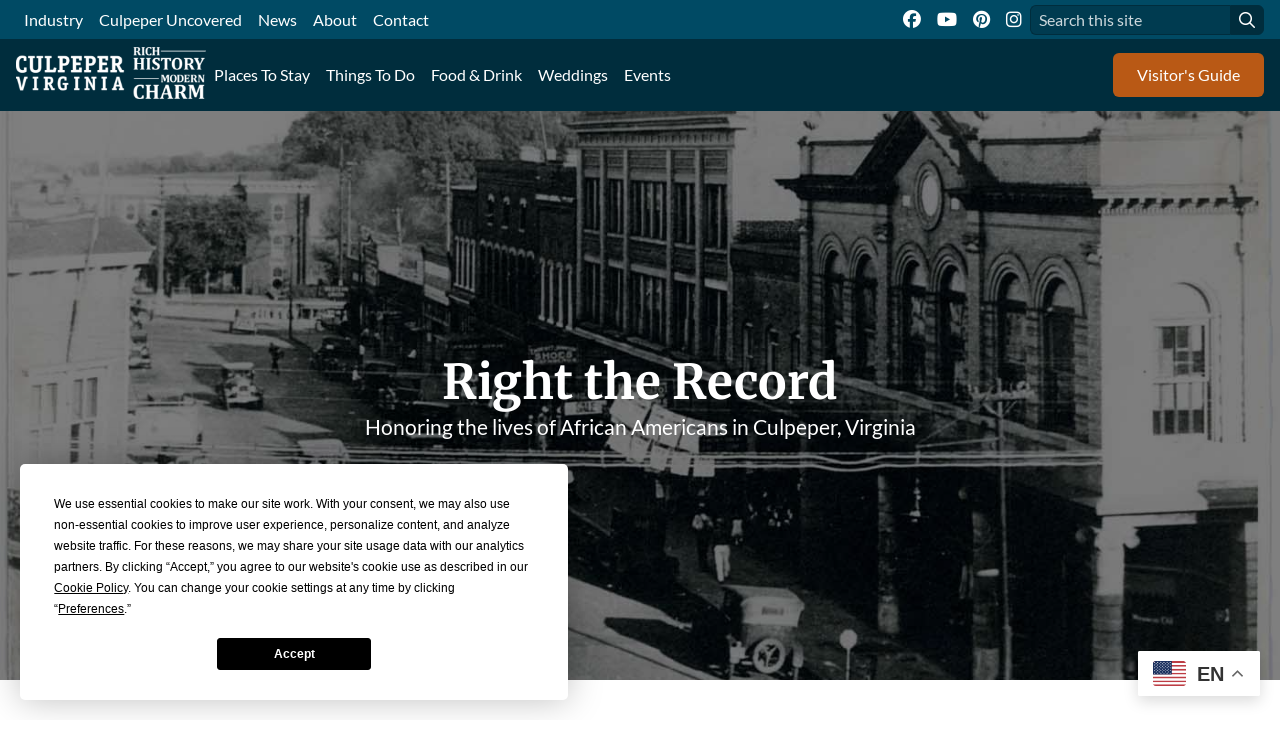

--- FILE ---
content_type: text/html; charset=UTF-8
request_url: https://visitculpeperva.com/right-the-record/
body_size: 67756
content:
<!DOCTYPE html><html lang="en-US"><head><meta charset="UTF-8"></meta><meta name="viewport" content="width=device-width, initial-scale=1.0"></meta><meta name='robots' content='index, follow, max-image-preview:large, max-snippet:-1, max-video-preview:-1' />

	<!-- This site is optimized with the Yoast SEO plugin v26.7 - https://yoast.com/wordpress/plugins/seo/ -->
	<title>Right the Record - Visit Culpeper</title>
	<link rel="canonical" href="https://visitculpeperva.com/right-the-record/" />
	<meta property="og:locale" content="en_US" />
	<meta property="og:type" content="article" />
	<meta property="og:title" content="Right the Record - Visit Culpeper" />
	<meta property="og:description" content="Zann Nelson created the Right the Record program, in an effort to balance our collective histories. “Imagine a community that acknowledges and honors the histories of all its sons and [&hellip;]" />
	<meta property="og:url" content="https://visitculpeperva.com/right-the-record/" />
	<meta property="og:site_name" content="Visit Culpeper" />
	<meta property="article:modified_time" content="2025-11-10T16:16:45+00:00" />
	<meta property="og:image" content="https://visitculpeperva.com/wp-content/uploads/2023/06/rightrecordheader3.jpg" />
	<meta property="og:image:width" content="1400" />
	<meta property="og:image:height" content="760" />
	<meta property="og:image:type" content="image/jpeg" />
	<meta name="twitter:card" content="summary_large_image" />
	<script type="application/ld+json" class="yoast-schema-graph">{"@context":"https://schema.org","@graph":[{"@type":"WebPage","@id":"https://visitculpeperva.com/right-the-record/","url":"https://visitculpeperva.com/right-the-record/","name":"Right the Record - Visit Culpeper","isPartOf":{"@id":"https://visitculpeperva.com/#website"},"primaryImageOfPage":{"@id":"https://visitculpeperva.com/right-the-record/#primaryimage"},"image":{"@id":"https://visitculpeperva.com/right-the-record/#primaryimage"},"thumbnailUrl":"https://visitculpeperva.com/wp-content/uploads/2023/06/rightrecordheader3.jpg","datePublished":"2023-05-30T23:00:23+00:00","dateModified":"2025-11-10T16:16:45+00:00","breadcrumb":{"@id":"https://visitculpeperva.com/right-the-record/#breadcrumb"},"inLanguage":"en-US","potentialAction":[{"@type":"ReadAction","target":["https://visitculpeperva.com/right-the-record/"]}]},{"@type":"ImageObject","inLanguage":"en-US","@id":"https://visitculpeperva.com/right-the-record/#primaryimage","url":"https://visitculpeperva.com/wp-content/uploads/2023/06/rightrecordheader3.jpg","contentUrl":"https://visitculpeperva.com/wp-content/uploads/2023/06/rightrecordheader3.jpg","width":1400,"height":760,"caption":"Black and white photo of a 1920s town street, featuring old automobiles, storefronts, and pedestrians. The architecture includes prominent brick buildings with ornate details. Overhead utility lines and a shaded sidewalk add to the vintage atmosphere."},{"@type":"BreadcrumbList","@id":"https://visitculpeperva.com/right-the-record/#breadcrumb","itemListElement":[{"@type":"ListItem","position":1,"name":"Home","item":"https://visitculpeperva.com/"},{"@type":"ListItem","position":2,"name":"Right the Record"}]},{"@type":"WebSite","@id":"https://visitculpeperva.com/#website","url":"https://visitculpeperva.com/","name":"Visit Culpeper","description":"","publisher":{"@id":"https://visitculpeperva.com/#organization"},"potentialAction":[{"@type":"SearchAction","target":{"@type":"EntryPoint","urlTemplate":"https://visitculpeperva.com/?s={search_term_string}"},"query-input":{"@type":"PropertyValueSpecification","valueRequired":true,"valueName":"search_term_string"}}],"inLanguage":"en-US"},{"@type":"Organization","@id":"https://visitculpeperva.com/#organization","name":"Visit Culpeper","url":"https://visitculpeperva.com/","logo":{"@type":"ImageObject","inLanguage":"en-US","@id":"https://visitculpeperva.com/#/schema/logo/image/","url":"https://visitculpeperva.com/wp-content/uploads/2025/12/cropped-og-image-192x192-1.jpg","contentUrl":"https://visitculpeperva.com/wp-content/uploads/2025/12/cropped-og-image-192x192-1.jpg","width":192,"height":192,"caption":"Visit Culpeper"},"image":{"@id":"https://visitculpeperva.com/#/schema/logo/image/"}}]}</script>
	<!-- / Yoast SEO plugin. -->


<link rel='dns-prefetch' href='//app.termly.io' />
<link rel='dns-prefetch' href='//unpkg.com' />
<link rel='dns-prefetch' href='//kit.fontawesome.com' />
<link rel='dns-prefetch' href='//www.googletagmanager.com' />
<link rel="alternate" title="oEmbed (JSON)" type="application/json+oembed" href="https://visitculpeperva.com/wp-json/oembed/1.0/embed?url=https%3A%2F%2Fvisitculpeperva.com%2Fright-the-record%2F" />
<link rel="alternate" title="oEmbed (XML)" type="text/xml+oembed" href="https://visitculpeperva.com/wp-json/oembed/1.0/embed?url=https%3A%2F%2Fvisitculpeperva.com%2Fright-the-record%2F&#038;format=xml" />
<style id='wp-img-auto-sizes-contain-inline-css' type='text/css'>
img:is([sizes=auto i],[sizes^="auto," i]){contain-intrinsic-size:3000px 1500px}
/*# sourceURL=wp-img-auto-sizes-contain-inline-css */
</style>
<style id='wp-block-image-inline-css' type='text/css'>
.wp-block-image>a,.wp-block-image>figure>a{display:inline-block}.wp-block-image img{box-sizing:border-box;height:auto;max-width:100%;vertical-align:bottom}@media not (prefers-reduced-motion){.wp-block-image img.hide{visibility:hidden}.wp-block-image img.show{animation:show-content-image .4s}}.wp-block-image[style*=border-radius] img,.wp-block-image[style*=border-radius]>a{border-radius:inherit}.wp-block-image.has-custom-border img{box-sizing:border-box}.wp-block-image.aligncenter{text-align:center}.wp-block-image.alignfull>a,.wp-block-image.alignwide>a{width:100%}.wp-block-image.alignfull img,.wp-block-image.alignwide img{height:auto;width:100%}.wp-block-image .aligncenter,.wp-block-image .alignleft,.wp-block-image .alignright,.wp-block-image.aligncenter,.wp-block-image.alignleft,.wp-block-image.alignright{display:table}.wp-block-image .aligncenter>figcaption,.wp-block-image .alignleft>figcaption,.wp-block-image .alignright>figcaption,.wp-block-image.aligncenter>figcaption,.wp-block-image.alignleft>figcaption,.wp-block-image.alignright>figcaption{caption-side:bottom;display:table-caption}.wp-block-image .alignleft{float:left;margin:.5em 1em .5em 0}.wp-block-image .alignright{float:right;margin:.5em 0 .5em 1em}.wp-block-image .aligncenter{margin-left:auto;margin-right:auto}.wp-block-image :where(figcaption){margin-bottom:1em;margin-top:.5em}.wp-block-image.is-style-circle-mask img{border-radius:9999px}@supports ((-webkit-mask-image:none) or (mask-image:none)) or (-webkit-mask-image:none){.wp-block-image.is-style-circle-mask img{border-radius:0;-webkit-mask-image:url('data:image/svg+xml;utf8,<svg viewBox="0 0 100 100" xmlns="http://www.w3.org/2000/svg"><circle cx="50" cy="50" r="50"/></svg>');mask-image:url('data:image/svg+xml;utf8,<svg viewBox="0 0 100 100" xmlns="http://www.w3.org/2000/svg"><circle cx="50" cy="50" r="50"/></svg>');mask-mode:alpha;-webkit-mask-position:center;mask-position:center;-webkit-mask-repeat:no-repeat;mask-repeat:no-repeat;-webkit-mask-size:contain;mask-size:contain}}:root :where(.wp-block-image.is-style-rounded img,.wp-block-image .is-style-rounded img){border-radius:9999px}.wp-block-image figure{margin:0}.wp-lightbox-container{display:flex;flex-direction:column;position:relative}.wp-lightbox-container img{cursor:zoom-in}.wp-lightbox-container img:hover+button{opacity:1}.wp-lightbox-container button{align-items:center;backdrop-filter:blur(16px) saturate(180%);background-color:#5a5a5a40;border:none;border-radius:4px;cursor:zoom-in;display:flex;height:20px;justify-content:center;opacity:0;padding:0;position:absolute;right:16px;text-align:center;top:16px;width:20px;z-index:100}@media not (prefers-reduced-motion){.wp-lightbox-container button{transition:opacity .2s ease}}.wp-lightbox-container button:focus-visible{outline:3px auto #5a5a5a40;outline:3px auto -webkit-focus-ring-color;outline-offset:3px}.wp-lightbox-container button:hover{cursor:pointer;opacity:1}.wp-lightbox-container button:focus{opacity:1}.wp-lightbox-container button:focus,.wp-lightbox-container button:hover,.wp-lightbox-container button:not(:hover):not(:active):not(.has-background){background-color:#5a5a5a40;border:none}.wp-lightbox-overlay{box-sizing:border-box;cursor:zoom-out;height:100vh;left:0;overflow:hidden;position:fixed;top:0;visibility:hidden;width:100%;z-index:100000}.wp-lightbox-overlay .close-button{align-items:center;cursor:pointer;display:flex;justify-content:center;min-height:40px;min-width:40px;padding:0;position:absolute;right:calc(env(safe-area-inset-right) + 16px);top:calc(env(safe-area-inset-top) + 16px);z-index:5000000}.wp-lightbox-overlay .close-button:focus,.wp-lightbox-overlay .close-button:hover,.wp-lightbox-overlay .close-button:not(:hover):not(:active):not(.has-background){background:none;border:none}.wp-lightbox-overlay .lightbox-image-container{height:var(--wp--lightbox-container-height);left:50%;overflow:hidden;position:absolute;top:50%;transform:translate(-50%,-50%);transform-origin:top left;width:var(--wp--lightbox-container-width);z-index:9999999999}.wp-lightbox-overlay .wp-block-image{align-items:center;box-sizing:border-box;display:flex;height:100%;justify-content:center;margin:0;position:relative;transform-origin:0 0;width:100%;z-index:3000000}.wp-lightbox-overlay .wp-block-image img{height:var(--wp--lightbox-image-height);min-height:var(--wp--lightbox-image-height);min-width:var(--wp--lightbox-image-width);width:var(--wp--lightbox-image-width)}.wp-lightbox-overlay .wp-block-image figcaption{display:none}.wp-lightbox-overlay button{background:none;border:none}.wp-lightbox-overlay .scrim{background-color:#fff;height:100%;opacity:.9;position:absolute;width:100%;z-index:2000000}.wp-lightbox-overlay.active{visibility:visible}@media not (prefers-reduced-motion){.wp-lightbox-overlay.active{animation:turn-on-visibility .25s both}.wp-lightbox-overlay.active img{animation:turn-on-visibility .35s both}.wp-lightbox-overlay.show-closing-animation:not(.active){animation:turn-off-visibility .35s both}.wp-lightbox-overlay.show-closing-animation:not(.active) img{animation:turn-off-visibility .25s both}.wp-lightbox-overlay.zoom.active{animation:none;opacity:1;visibility:visible}.wp-lightbox-overlay.zoom.active .lightbox-image-container{animation:lightbox-zoom-in .4s}.wp-lightbox-overlay.zoom.active .lightbox-image-container img{animation:none}.wp-lightbox-overlay.zoom.active .scrim{animation:turn-on-visibility .4s forwards}.wp-lightbox-overlay.zoom.show-closing-animation:not(.active){animation:none}.wp-lightbox-overlay.zoom.show-closing-animation:not(.active) .lightbox-image-container{animation:lightbox-zoom-out .4s}.wp-lightbox-overlay.zoom.show-closing-animation:not(.active) .lightbox-image-container img{animation:none}.wp-lightbox-overlay.zoom.show-closing-animation:not(.active) .scrim{animation:turn-off-visibility .4s forwards}}@keyframes show-content-image{0%{visibility:hidden}99%{visibility:hidden}to{visibility:visible}}@keyframes turn-on-visibility{0%{opacity:0}to{opacity:1}}@keyframes turn-off-visibility{0%{opacity:1;visibility:visible}99%{opacity:0;visibility:visible}to{opacity:0;visibility:hidden}}@keyframes lightbox-zoom-in{0%{transform:translate(calc((-100vw + var(--wp--lightbox-scrollbar-width))/2 + var(--wp--lightbox-initial-left-position)),calc(-50vh + var(--wp--lightbox-initial-top-position))) scale(var(--wp--lightbox-scale))}to{transform:translate(-50%,-50%) scale(1)}}@keyframes lightbox-zoom-out{0%{transform:translate(-50%,-50%) scale(1);visibility:visible}99%{visibility:visible}to{transform:translate(calc((-100vw + var(--wp--lightbox-scrollbar-width))/2 + var(--wp--lightbox-initial-left-position)),calc(-50vh + var(--wp--lightbox-initial-top-position))) scale(var(--wp--lightbox-scale));visibility:hidden}}
/*# sourceURL=https://visitculpeperva.com/wp-includes/blocks/image/style.min.css */
</style>
<style id='wp-block-image-theme-inline-css' type='text/css'>
:root :where(.wp-block-image figcaption){color:#555;font-size:13px;text-align:center}.is-dark-theme :root :where(.wp-block-image figcaption){color:#ffffffa6}.wp-block-image{margin:0 0 1em}
/*# sourceURL=https://visitculpeperva.com/wp-includes/blocks/image/theme.min.css */
</style>
<style id='wp-block-heading-inline-css' type='text/css'>
h1:where(.wp-block-heading).has-background,h2:where(.wp-block-heading).has-background,h3:where(.wp-block-heading).has-background,h4:where(.wp-block-heading).has-background,h5:where(.wp-block-heading).has-background,h6:where(.wp-block-heading).has-background{padding:1.25em 2.375em}h1.has-text-align-left[style*=writing-mode]:where([style*=vertical-lr]),h1.has-text-align-right[style*=writing-mode]:where([style*=vertical-rl]),h2.has-text-align-left[style*=writing-mode]:where([style*=vertical-lr]),h2.has-text-align-right[style*=writing-mode]:where([style*=vertical-rl]),h3.has-text-align-left[style*=writing-mode]:where([style*=vertical-lr]),h3.has-text-align-right[style*=writing-mode]:where([style*=vertical-rl]),h4.has-text-align-left[style*=writing-mode]:where([style*=vertical-lr]),h4.has-text-align-right[style*=writing-mode]:where([style*=vertical-rl]),h5.has-text-align-left[style*=writing-mode]:where([style*=vertical-lr]),h5.has-text-align-right[style*=writing-mode]:where([style*=vertical-rl]),h6.has-text-align-left[style*=writing-mode]:where([style*=vertical-lr]),h6.has-text-align-right[style*=writing-mode]:where([style*=vertical-rl]){rotate:180deg}
/*# sourceURL=https://visitculpeperva.com/wp-includes/blocks/heading/style.min.css */
</style>
<style id='wp-block-paragraph-inline-css' type='text/css'>
.is-small-text{font-size:.875em}.is-regular-text{font-size:1em}.is-large-text{font-size:2.25em}.is-larger-text{font-size:3em}.has-drop-cap:not(:focus):first-letter{float:left;font-size:8.4em;font-style:normal;font-weight:100;line-height:.68;margin:.05em .1em 0 0;text-transform:uppercase}body.rtl .has-drop-cap:not(:focus):first-letter{float:none;margin-left:.1em}p.has-drop-cap.has-background{overflow:hidden}:root :where(p.has-background){padding:1.25em 2.375em}:where(p.has-text-color:not(.has-link-color)) a{color:inherit}p.has-text-align-left[style*="writing-mode:vertical-lr"],p.has-text-align-right[style*="writing-mode:vertical-rl"]{rotate:180deg}
/*# sourceURL=https://visitculpeperva.com/wp-includes/blocks/paragraph/style.min.css */
</style>
<style id='wp-emoji-styles-inline-css' type='text/css'>

	img.wp-smiley, img.emoji {
		display: inline !important;
		border: none !important;
		box-shadow: none !important;
		height: 1em !important;
		width: 1em !important;
		margin: 0 0.07em !important;
		vertical-align: -0.1em !important;
		background: none !important;
		padding: 0 !important;
	}
/*# sourceURL=wp-emoji-styles-inline-css */
</style>
<link rel='stylesheet' id='wp-block-library-css' href='https://visitculpeperva.com/wp-includes/css/dist/block-library/style.min.css?ver=6.9' type='text/css' media='all' />
<style id='global-styles-inline-css' type='text/css'>
:root{--wp--preset--aspect-ratio--square: 1;--wp--preset--aspect-ratio--4-3: 4/3;--wp--preset--aspect-ratio--3-4: 3/4;--wp--preset--aspect-ratio--3-2: 3/2;--wp--preset--aspect-ratio--2-3: 2/3;--wp--preset--aspect-ratio--16-9: 16/9;--wp--preset--aspect-ratio--9-16: 9/16;--wp--preset--color--black: #000000;--wp--preset--color--cyan-bluish-gray: #abb8c3;--wp--preset--color--white: #ffffff;--wp--preset--color--pale-pink: #f78da7;--wp--preset--color--vivid-red: #cf2e2e;--wp--preset--color--luminous-vivid-orange: #ff6900;--wp--preset--color--luminous-vivid-amber: #fcb900;--wp--preset--color--light-green-cyan: #7bdcb5;--wp--preset--color--vivid-green-cyan: #00d084;--wp--preset--color--pale-cyan-blue: #8ed1fc;--wp--preset--color--vivid-cyan-blue: #0693e3;--wp--preset--color--vivid-purple: #9b51e0;--wp--preset--color--primary: #e0312a;--wp--preset--color--secondary: #f3aa1e;--wp--preset--gradient--vivid-cyan-blue-to-vivid-purple: linear-gradient(135deg,rgb(6,147,227) 0%,rgb(155,81,224) 100%);--wp--preset--gradient--light-green-cyan-to-vivid-green-cyan: linear-gradient(135deg,rgb(122,220,180) 0%,rgb(0,208,130) 100%);--wp--preset--gradient--luminous-vivid-amber-to-luminous-vivid-orange: linear-gradient(135deg,rgb(252,185,0) 0%,rgb(255,105,0) 100%);--wp--preset--gradient--luminous-vivid-orange-to-vivid-red: linear-gradient(135deg,rgb(255,105,0) 0%,rgb(207,46,46) 100%);--wp--preset--gradient--very-light-gray-to-cyan-bluish-gray: linear-gradient(135deg,rgb(238,238,238) 0%,rgb(169,184,195) 100%);--wp--preset--gradient--cool-to-warm-spectrum: linear-gradient(135deg,rgb(74,234,220) 0%,rgb(151,120,209) 20%,rgb(207,42,186) 40%,rgb(238,44,130) 60%,rgb(251,105,98) 80%,rgb(254,248,76) 100%);--wp--preset--gradient--blush-light-purple: linear-gradient(135deg,rgb(255,206,236) 0%,rgb(152,150,240) 100%);--wp--preset--gradient--blush-bordeaux: linear-gradient(135deg,rgb(254,205,165) 0%,rgb(254,45,45) 50%,rgb(107,0,62) 100%);--wp--preset--gradient--luminous-dusk: linear-gradient(135deg,rgb(255,203,112) 0%,rgb(199,81,192) 50%,rgb(65,88,208) 100%);--wp--preset--gradient--pale-ocean: linear-gradient(135deg,rgb(255,245,203) 0%,rgb(182,227,212) 50%,rgb(51,167,181) 100%);--wp--preset--gradient--electric-grass: linear-gradient(135deg,rgb(202,248,128) 0%,rgb(113,206,126) 100%);--wp--preset--gradient--midnight: linear-gradient(135deg,rgb(2,3,129) 0%,rgb(40,116,252) 100%);--wp--preset--font-size--small: 13px;--wp--preset--font-size--medium: 20px;--wp--preset--font-size--large: 36px;--wp--preset--font-size--x-large: 42px;--wp--preset--spacing--20: 0.44rem;--wp--preset--spacing--30: 0.67rem;--wp--preset--spacing--40: 1rem;--wp--preset--spacing--50: 1.5rem;--wp--preset--spacing--60: 2.25rem;--wp--preset--spacing--70: 3.38rem;--wp--preset--spacing--80: 5.06rem;--wp--preset--shadow--natural: 6px 6px 9px rgba(0, 0, 0, 0.2);--wp--preset--shadow--deep: 12px 12px 50px rgba(0, 0, 0, 0.4);--wp--preset--shadow--sharp: 6px 6px 0px rgba(0, 0, 0, 0.2);--wp--preset--shadow--outlined: 6px 6px 0px -3px rgb(255, 255, 255), 6px 6px rgb(0, 0, 0);--wp--preset--shadow--crisp: 6px 6px 0px rgb(0, 0, 0);}:where(.is-layout-flex){gap: 0.5em;}:where(.is-layout-grid){gap: 0.5em;}body .is-layout-flex{display: flex;}.is-layout-flex{flex-wrap: wrap;align-items: center;}.is-layout-flex > :is(*, div){margin: 0;}body .is-layout-grid{display: grid;}.is-layout-grid > :is(*, div){margin: 0;}:where(.wp-block-columns.is-layout-flex){gap: 2em;}:where(.wp-block-columns.is-layout-grid){gap: 2em;}:where(.wp-block-post-template.is-layout-flex){gap: 1.25em;}:where(.wp-block-post-template.is-layout-grid){gap: 1.25em;}.has-black-color{color: var(--wp--preset--color--black) !important;}.has-cyan-bluish-gray-color{color: var(--wp--preset--color--cyan-bluish-gray) !important;}.has-white-color{color: var(--wp--preset--color--white) !important;}.has-pale-pink-color{color: var(--wp--preset--color--pale-pink) !important;}.has-vivid-red-color{color: var(--wp--preset--color--vivid-red) !important;}.has-luminous-vivid-orange-color{color: var(--wp--preset--color--luminous-vivid-orange) !important;}.has-luminous-vivid-amber-color{color: var(--wp--preset--color--luminous-vivid-amber) !important;}.has-light-green-cyan-color{color: var(--wp--preset--color--light-green-cyan) !important;}.has-vivid-green-cyan-color{color: var(--wp--preset--color--vivid-green-cyan) !important;}.has-pale-cyan-blue-color{color: var(--wp--preset--color--pale-cyan-blue) !important;}.has-vivid-cyan-blue-color{color: var(--wp--preset--color--vivid-cyan-blue) !important;}.has-vivid-purple-color{color: var(--wp--preset--color--vivid-purple) !important;}.has-black-background-color{background-color: var(--wp--preset--color--black) !important;}.has-cyan-bluish-gray-background-color{background-color: var(--wp--preset--color--cyan-bluish-gray) !important;}.has-white-background-color{background-color: var(--wp--preset--color--white) !important;}.has-pale-pink-background-color{background-color: var(--wp--preset--color--pale-pink) !important;}.has-vivid-red-background-color{background-color: var(--wp--preset--color--vivid-red) !important;}.has-luminous-vivid-orange-background-color{background-color: var(--wp--preset--color--luminous-vivid-orange) !important;}.has-luminous-vivid-amber-background-color{background-color: var(--wp--preset--color--luminous-vivid-amber) !important;}.has-light-green-cyan-background-color{background-color: var(--wp--preset--color--light-green-cyan) !important;}.has-vivid-green-cyan-background-color{background-color: var(--wp--preset--color--vivid-green-cyan) !important;}.has-pale-cyan-blue-background-color{background-color: var(--wp--preset--color--pale-cyan-blue) !important;}.has-vivid-cyan-blue-background-color{background-color: var(--wp--preset--color--vivid-cyan-blue) !important;}.has-vivid-purple-background-color{background-color: var(--wp--preset--color--vivid-purple) !important;}.has-black-border-color{border-color: var(--wp--preset--color--black) !important;}.has-cyan-bluish-gray-border-color{border-color: var(--wp--preset--color--cyan-bluish-gray) !important;}.has-white-border-color{border-color: var(--wp--preset--color--white) !important;}.has-pale-pink-border-color{border-color: var(--wp--preset--color--pale-pink) !important;}.has-vivid-red-border-color{border-color: var(--wp--preset--color--vivid-red) !important;}.has-luminous-vivid-orange-border-color{border-color: var(--wp--preset--color--luminous-vivid-orange) !important;}.has-luminous-vivid-amber-border-color{border-color: var(--wp--preset--color--luminous-vivid-amber) !important;}.has-light-green-cyan-border-color{border-color: var(--wp--preset--color--light-green-cyan) !important;}.has-vivid-green-cyan-border-color{border-color: var(--wp--preset--color--vivid-green-cyan) !important;}.has-pale-cyan-blue-border-color{border-color: var(--wp--preset--color--pale-cyan-blue) !important;}.has-vivid-cyan-blue-border-color{border-color: var(--wp--preset--color--vivid-cyan-blue) !important;}.has-vivid-purple-border-color{border-color: var(--wp--preset--color--vivid-purple) !important;}.has-vivid-cyan-blue-to-vivid-purple-gradient-background{background: var(--wp--preset--gradient--vivid-cyan-blue-to-vivid-purple) !important;}.has-light-green-cyan-to-vivid-green-cyan-gradient-background{background: var(--wp--preset--gradient--light-green-cyan-to-vivid-green-cyan) !important;}.has-luminous-vivid-amber-to-luminous-vivid-orange-gradient-background{background: var(--wp--preset--gradient--luminous-vivid-amber-to-luminous-vivid-orange) !important;}.has-luminous-vivid-orange-to-vivid-red-gradient-background{background: var(--wp--preset--gradient--luminous-vivid-orange-to-vivid-red) !important;}.has-very-light-gray-to-cyan-bluish-gray-gradient-background{background: var(--wp--preset--gradient--very-light-gray-to-cyan-bluish-gray) !important;}.has-cool-to-warm-spectrum-gradient-background{background: var(--wp--preset--gradient--cool-to-warm-spectrum) !important;}.has-blush-light-purple-gradient-background{background: var(--wp--preset--gradient--blush-light-purple) !important;}.has-blush-bordeaux-gradient-background{background: var(--wp--preset--gradient--blush-bordeaux) !important;}.has-luminous-dusk-gradient-background{background: var(--wp--preset--gradient--luminous-dusk) !important;}.has-pale-ocean-gradient-background{background: var(--wp--preset--gradient--pale-ocean) !important;}.has-electric-grass-gradient-background{background: var(--wp--preset--gradient--electric-grass) !important;}.has-midnight-gradient-background{background: var(--wp--preset--gradient--midnight) !important;}.has-small-font-size{font-size: var(--wp--preset--font-size--small) !important;}.has-medium-font-size{font-size: var(--wp--preset--font-size--medium) !important;}.has-large-font-size{font-size: var(--wp--preset--font-size--large) !important;}.has-x-large-font-size{font-size: var(--wp--preset--font-size--x-large) !important;}
/*# sourceURL=global-styles-inline-css */
</style>

<style id='classic-theme-styles-inline-css' type='text/css'>
/*! This file is auto-generated */
.wp-block-button__link{color:#fff;background-color:#32373c;border-radius:9999px;box-shadow:none;text-decoration:none;padding:calc(.667em + 2px) calc(1.333em + 2px);font-size:1.125em}.wp-block-file__button{background:#32373c;color:#fff;text-decoration:none}
/*# sourceURL=/wp-includes/css/classic-themes.min.css */
</style>
<style id='wp-block-library-theme-inline-css' type='text/css'>
.wp-block-audio :where(figcaption){color:#555;font-size:13px;text-align:center}.is-dark-theme .wp-block-audio :where(figcaption){color:#ffffffa6}.wp-block-audio{margin:0 0 1em}.wp-block-code{border:1px solid #ccc;border-radius:4px;font-family:Menlo,Consolas,monaco,monospace;padding:.8em 1em}.wp-block-embed :where(figcaption){color:#555;font-size:13px;text-align:center}.is-dark-theme .wp-block-embed :where(figcaption){color:#ffffffa6}.wp-block-embed{margin:0 0 1em}.blocks-gallery-caption{color:#555;font-size:13px;text-align:center}.is-dark-theme .blocks-gallery-caption{color:#ffffffa6}:root :where(.wp-block-image figcaption){color:#555;font-size:13px;text-align:center}.is-dark-theme :root :where(.wp-block-image figcaption){color:#ffffffa6}.wp-block-image{margin:0 0 1em}.wp-block-pullquote{border-bottom:4px solid;border-top:4px solid;color:currentColor;margin-bottom:1.75em}.wp-block-pullquote :where(cite),.wp-block-pullquote :where(footer),.wp-block-pullquote__citation{color:currentColor;font-size:.8125em;font-style:normal;text-transform:uppercase}.wp-block-quote{border-left:.25em solid;margin:0 0 1.75em;padding-left:1em}.wp-block-quote cite,.wp-block-quote footer{color:currentColor;font-size:.8125em;font-style:normal;position:relative}.wp-block-quote:where(.has-text-align-right){border-left:none;border-right:.25em solid;padding-left:0;padding-right:1em}.wp-block-quote:where(.has-text-align-center){border:none;padding-left:0}.wp-block-quote.is-large,.wp-block-quote.is-style-large,.wp-block-quote:where(.is-style-plain){border:none}.wp-block-search .wp-block-search__label{font-weight:700}.wp-block-search__button{border:1px solid #ccc;padding:.375em .625em}:where(.wp-block-group.has-background){padding:1.25em 2.375em}.wp-block-separator.has-css-opacity{opacity:.4}.wp-block-separator{border:none;border-bottom:2px solid;margin-left:auto;margin-right:auto}.wp-block-separator.has-alpha-channel-opacity{opacity:1}.wp-block-separator:not(.is-style-wide):not(.is-style-dots){width:100px}.wp-block-separator.has-background:not(.is-style-dots){border-bottom:none;height:1px}.wp-block-separator.has-background:not(.is-style-wide):not(.is-style-dots){height:2px}.wp-block-table{margin:0 0 1em}.wp-block-table td,.wp-block-table th{word-break:normal}.wp-block-table :where(figcaption){color:#555;font-size:13px;text-align:center}.is-dark-theme .wp-block-table :where(figcaption){color:#ffffffa6}.wp-block-video :where(figcaption){color:#555;font-size:13px;text-align:center}.is-dark-theme .wp-block-video :where(figcaption){color:#ffffffa6}.wp-block-video{margin:0 0 1em}:root :where(.wp-block-template-part.has-background){margin-bottom:0;margin-top:0;padding:1.25em 2.375em}
/*# sourceURL=/wp-includes/css/dist/block-library/theme.min.css */
</style>
<link rel='stylesheet' id='nostromo-style-css' href='https://visitculpeperva.com/wp-content/themes/visit-culpeper/style.css?ver=6.9' type='text/css' media='all' />
<link rel='stylesheet' id='reset_css-css' href='https://visitculpeperva.com/wp-content/themes/visit-culpeper/styles/css/reset.css?ver=0.04' type='text/css' media='all' />
<link rel='stylesheet' id='fonts_css-css' href='https://visitculpeperva.com/wp-content/themes/visit-culpeper/styles/css/fonts.css?ver=0.04' type='text/css' media='all' />
<link rel='stylesheet' id='components_css-css' href='https://visitculpeperva.com/wp-content/themes/visit-culpeper/styles/css/components.css?ver=0.04' type='text/css' media='all' />
<link rel='stylesheet' id='page_templates_css-css' href='https://visitculpeperva.com/wp-content/themes/visit-culpeper/styles/css/page_templates.css?ver=0.04' type='text/css' media='all' />
<script type="text/javascript" src="https://app.termly.io/resource-blocker/88e8fde6-43cb-45b0-ace6-726f8b4258b1?autoBlock=on&amp;ver=0.04" id="termly_js-js" defer="defer" data-wp-strategy="defer"></script>
<script type="text/javascript" src="https://unpkg.com/@googlemaps/markerclusterer/dist/index.min.js" id="marker_clusterer-js" defer="defer" data-wp-strategy="defer"></script>
<script type="text/javascript" id="lib_js-js-extra">
/* <![CDATA[ */
var rest = {"nonce":"ef2373cbba"};
//# sourceURL=lib_js-js-extra
/* ]]> */
</script>
<script type="text/javascript" src="https://visitculpeperva.com/wp-content/themes/visit-culpeper/js/lib.js?ver=0.04" id="lib_js-js" defer="defer" data-wp-strategy="defer"></script>
<script type="text/javascript" src="https://kit.fontawesome.com/af15d893f6.js?ver=0.04" id="font_awesome-js" defer="defer" data-wp-strategy="defer"></script>

<!-- Google tag (gtag.js) snippet added by Site Kit -->
<!-- Google Analytics snippet added by Site Kit -->
<script type="text/javascript" src="https://www.googletagmanager.com/gtag/js?id=G-LJ5L92VS63" id="google_gtagjs-js" async></script>
<script type="text/javascript" id="google_gtagjs-js-after">
/* <![CDATA[ */
window.dataLayer = window.dataLayer || [];function gtag(){dataLayer.push(arguments);}
gtag("set","linker",{"domains":["visitculpeperva.com"]});
gtag("js", new Date());
gtag("set", "developer_id.dZTNiMT", true);
gtag("config", "G-LJ5L92VS63");
 window._googlesitekit = window._googlesitekit || {}; window._googlesitekit.throttledEvents = []; window._googlesitekit.gtagEvent = (name, data) => { var key = JSON.stringify( { name, data } ); if ( !! window._googlesitekit.throttledEvents[ key ] ) { return; } window._googlesitekit.throttledEvents[ key ] = true; setTimeout( () => { delete window._googlesitekit.throttledEvents[ key ]; }, 5 ); gtag( "event", name, { ...data, event_source: "site-kit" } ); }; 
//# sourceURL=google_gtagjs-js-after
/* ]]> */
</script>
<link rel="https://api.w.org/" href="https://visitculpeperva.com/wp-json/" /><link rel="alternate" title="JSON" type="application/json" href="https://visitculpeperva.com/wp-json/wp/v2/pages/409" /><link rel="EditURI" type="application/rsd+xml" title="RSD" href="https://visitculpeperva.com/xmlrpc.php?rsd" />
<meta name="generator" content="WordPress 6.9" />
<link rel='shortlink' href='https://visitculpeperva.com/?p=409' />
<meta name="generator" content="Site Kit by Google 1.170.0" /><meta name="tec-api-version" content="v1"><meta name="tec-api-origin" content="https://visitculpeperva.com"><link rel="alternate" href="https://visitculpeperva.com/wp-json/tribe/events/v1/" /><script>document.documentElement.className += " js";</script>
<link rel="icon" href="https://visitculpeperva.com/wp-content/uploads/2025/12/cropped-og-image-192x192-1-150x150.jpg" sizes="32x32" />
<link rel="icon" href="https://visitculpeperva.com/wp-content/uploads/2025/12/cropped-og-image-192x192-1.jpg" sizes="192x192" />
<link rel="apple-touch-icon" href="https://visitculpeperva.com/wp-content/uploads/2025/12/cropped-og-image-192x192-1.jpg" />
<meta name="msapplication-TileImage" content="https://visitculpeperva.com/wp-content/uploads/2025/12/cropped-og-image-192x192-1.jpg" />
</head><body class="wp-singular page-template-default page page-id-409 page-parent wp-embed-responsive wp-theme-visit-culpeper tribe-no-js culpeper tribe-theme-visit-culpeper"><header class="site-header"><div class="header-pre"><div class="header-pre__width-wrap"><ul class="header-pre__nav-list"><li class="header-pre__item"><a class="header-pre__link" href="https://visitculpeperva.com/industry" target="">Industry</a></li><li class="header-pre__item"><a class="header-pre__link" href="https://visitculpeperva.com/uncovered-content" target="">Culpeper Uncovered</a></li><li class="header-pre__item"><a class="header-pre__link" href="https://visitculpeperva.com/news" target="">News</a></li><li class="header-pre__item"><a class="header-pre__link" href="https://visitculpeperva.com/about" target="">About</a></li><li class="header-pre__item"><a class="header-pre__link" href="https://visitculpeperva.com/contact" target="">Contact</a></li></ul><div class="header-pre__right-wrap"><ul class="social-links"><li class="social-links__entry"><a class="social-links__link" href="https://www.facebook.com/VisitCulpeperVA/" target="_blank" aria-label="Link to an offsite social media page"><i class="social-links__icon fa-classic fa-brands fa-facebook" aria-hidden="true"></i></a></li><li class="social-links__entry"><a class="social-links__link" href="https://www.youtube.com/user/22701CpepTourism" target="_blank" aria-label="Link to an offsite social media page"><i class="social-links__icon fa-classic fa-brands fa-youtube" aria-hidden="true"></i></a></li><li class="social-links__entry"><a class="social-links__link" href="https://www.pinterest.com/visitculpeperva/" target="_blank" aria-label="Link to an offsite social media page"><i class="social-links__icon fa-classic fa-brands fa-pinterest" aria-hidden="true"></i></a></li><li class="social-links__entry"><a class="social-links__link" href="https://www.instagram.com/visitculpeperva/" target="_blank" aria-label="Link to an offsite social media page"><i class="social-links__icon fa-classic fa-brands fa-instagram" aria-hidden="true"></i></a></li></ul><form action="/" class="site-search"><input class="site-search__search" name="s" id="s" placeholder="Search this site" aria-label="Enter search term"></input><button class="site-search__submit" type="submit" aria-label="Submit your search"><i class="fa-regular fa-magnifying-glass"></i></button></form></div></div></div><div class="header-main"><div class="header-main__width-wrap"><div class="header-main__left-wrap"><a class="header-main__logo-wrap" href="/" aria-label="Return to homepage"><div class="header-main__image"><svg xmlns="http://www.w3.org/2000/svg" xmlns:xlink="http://www.w3.org/1999/xlink" width="190" height="52" viewBox="0 0 190 52">
  <defs>
    <pattern id="pattern" preserveAspectRatio="none" width="100%" height="100%" viewBox="0 0 2293 632">
      <image width="2293" height="632" xlink:href="[data-uri]"></image>
    </pattern>
  </defs>
  <rect id="RHMC-horz-type-WHITE" width="190" height="52" fill="url(#pattern)"></rect>
</svg>
</div></a><nav class="mega-menu"><ul class="mega-menu__list"><li class="mega-menu__parent-item mega-menu__parent-item_has-children"><a href="https://visitculpeperva.com/places-to-stay" class="mega-menu__link">Places To Stay</a><div class="inner-menu"><div class="inner-menu__inner-wrap"><ul class="inner-menu__list"><li class="inner-menu__list-item"><a href="https://visitculpeperva.com/places-to-stay/?accommodation-type%5B%5D=airbnb" class="inner-menu__link">Airbnb</a></li><li class="inner-menu__list-item"><a href="https://visitculpeperva.com/places-to-stay/?accommodation-type%5B%5D=cabins-vacation-homes" class="inner-menu__link">Cabins & Vacation Homes</a></li><li class="inner-menu__list-item"><a href="https://visitculpeperva.com/places-to-stay/?accommodation-type%5B%5D=hotels" class="inner-menu__link">Hotels</a></li><li class="inner-menu__list-item"><a href="https://visitculpeperva.com/places-to-stay/?accommodation-type%5B%5D=inns-bed-breakfast" class="inner-menu__link">Inns/Bed & Breakfast</a></li></ul><div class="inner-menu__post-wrap"><a href="https://visitculpeperva.com/quite-season-getaway-to-culpeper-va/" class="mega-post-card"><img src="https://visitculpeperva.com/wp-content/uploads/2025/11/6J2A9016-scaled-1-768x512.jpg" alt="Winter Drive Culpeper" class="mega-post-card__image"></img><div class="mega-post-card__text-wrap"><p class="mega-post-card__title">Quite Season Getaway to Culpeper, VA</p><time datetime="1768262400" class="mega-post-card__date">January 13, 2026</time><p class="mega-post-card__excerpt">In a world that moves too fast, Culpeper, Virginia invites you to slow down, linger longer, and reconnect both with each other and with experiences. With its historic downtown, scenic [&hellip;]</p></div></a><a href="https://visitculpeperva.com/unique-places-for-wedding-and-event-guests-to-stay-in-culpeper-virginia-2/" class="mega-post-card"><img src="https://visitculpeperva.com/wp-content/uploads/2026/01/West-Park-Gardens-1-permission-to-use-12.20.23-768x512.jpg" alt="West Park Gardens" class="mega-post-card__image"></img><div class="mega-post-card__text-wrap"><p class="mega-post-card__title">Unique Places for Wedding and Event Guests to Stay in Culpeper, Virginia</p><time datetime="1767916800" class="mega-post-card__date">January 9, 2026</time><p class="mega-post-card__excerpt">Weddings and special events give friends and family the perfect excuse to extend their stay. Consider recommending some of these unique and memorable inns, bed &amp; breakfasts and farm stays [&hellip;]</p></div></a></div></div></div></li><li class="mega-menu__parent-item mega-menu__parent-item_has-children"><a href="https://visitculpeperva.com/things-to-do" class="mega-menu__link">Things To Do</a><div class="inner-menu"><div class="inner-menu__inner-wrap"><ul class="inner-menu__list"><li class="inner-menu__list-item"><a href="https://visitculpeperva.com/things-to-do/?activity-type%5B%5D=antiques-collectibles-home-furnishings" class="inner-menu__link">Antiques, Collectibles, & Home Furnishings</a></li><li class="inner-menu__list-item"><a href="https://visitculpeperva.com/things-to-do/?activity-type%5B%5D=arts-culture" class="inner-menu__link">Arts & Culture</a></li><li class="inner-menu__list-item"><a href="https://visitculpeperva.com/things-to-do/?activity-type%5B%5D=farms-gardens" class="inner-menu__link">Farms & Gardens</a></li><li class="inner-menu__list-item"><a href="https://visitculpeperva.com/things-to-do/?activity-type%5B%5D=history-heritage" class="inner-menu__link">History & Heritage</a></li><li class="inner-menu__list-item"><a href="https://visitculpeperva.com/things-to-do/?activity-type%5B%5D=main-street-shopping" class="inner-menu__link">Main Street & Shopping</a></li><li class="inner-menu__list-item"><a href="https://visitculpeperva.com/things-to-do/?activity-type%5B%5D=outdoors-adventure" class="inner-menu__link">Outdoors & Adventure</a></li></ul><div class="inner-menu__post-wrap"><a href="https://visitculpeperva.com/quite-season-getaway-to-culpeper-va/" class="mega-post-card"><img src="https://visitculpeperva.com/wp-content/uploads/2025/11/6J2A9016-scaled-1-768x512.jpg" alt="Winter Drive Culpeper" class="mega-post-card__image"></img><div class="mega-post-card__text-wrap"><p class="mega-post-card__title">Quite Season Getaway to Culpeper, VA</p><time datetime="1768262400" class="mega-post-card__date">January 13, 2026</time><p class="mega-post-card__excerpt">In a world that moves too fast, Culpeper, Virginia invites you to slow down, linger longer, and reconnect both with each other and with experiences. With its historic downtown, scenic [&hellip;]</p></div></a><a href="https://visitculpeperva.com/why-the-capitol-region-belongs-on-every-foodies-bucket-list/" class="mega-post-card"><img src="https://visitculpeperva.com/wp-content/uploads/2026/01/food-300x206-1.jpg" alt="" class="mega-post-card__image"></img><div class="mega-post-card__text-wrap"><p class="mega-post-card__title">Why the Capitol Region Belongs on Every Foodie’s Bucket List</p><time datetime="1767916800" class="mega-post-card__date">January 9, 2026</time><p class="mega-post-card__excerpt">For travelers who plan trips around memorable meals, the Capitol Region remains one of the most underrated culinary destinations in the United States. Within a 100-mile radius of Culpeper, Virginia, [&hellip;]</p></div></a></div></div></div></li><li class="mega-menu__parent-item mega-menu__parent-item_has-children"><a href="https://visitculpeperva.com/food-drink" class="mega-menu__link">Food & Drink</a><div class="inner-menu"><div class="inner-menu__inner-wrap"><ul class="inner-menu__list"><li class="inner-menu__list-item"><a href="https://visitculpeperva.com/food-drink/?cuisine-type%5B%5D=american" class="inner-menu__link">American</a></li><li class="inner-menu__list-item"><a href="https://visitculpeperva.com/food-drink/?cuisine-type%5B%5D=asian" class="inner-menu__link">Asian</a></li><li class="inner-menu__list-item"><a href="https://visitculpeperva.com/food-drink/?cuisine-type%5B%5D=bakery" class="inner-menu__link">Bakery</a></li><li class="inner-menu__list-item"><a href="https://visitculpeperva.com/food-drink/?cuisine-type%5B%5D=brewery" class="inner-menu__link">Brewery</a></li><li class="inner-menu__list-item"><a href="https://visitculpeperva.com/food-drink/?cuisine-type%5B%5D=cafe-deli" class="inner-menu__link">Café/Deli</a></li><li class="inner-menu__list-item"><a href="https://visitculpeperva.com/food-drink/?cuisine-type%5B%5D=casual" class="inner-menu__link">Casual</a></li><li class="inner-menu__list-item"><a href="https://visitculpeperva.com/food-drink/?cuisine-type%5B%5D=catering" class="inner-menu__link">Catering</a></li><li class="inner-menu__list-item"><a href="https://visitculpeperva.com/food-drink/?cuisine-type%5B%5D=coffee-tea" class="inner-menu__link">Coffee & Tea</a></li><li class="inner-menu__list-item"><a href="https://visitculpeperva.com/food-drink" class="inner-menu__link">View All Categories</a></li></ul><div class="inner-menu__post-wrap"><a href="https://visitculpeperva.com/why-the-capitol-region-belongs-on-every-foodies-bucket-list/" class="mega-post-card"><img src="https://visitculpeperva.com/wp-content/uploads/2026/01/food-300x206-1.jpg" alt="" class="mega-post-card__image"></img><div class="mega-post-card__text-wrap"><p class="mega-post-card__title">Why the Capitol Region Belongs on Every Foodie’s Bucket List</p><time datetime="1767916800" class="mega-post-card__date">January 9, 2026</time><p class="mega-post-card__excerpt">For travelers who plan trips around memorable meals, the Capitol Region remains one of the most underrated culinary destinations in the United States. Within a 100-mile radius of Culpeper, Virginia, [&hellip;]</p></div></a><a href="https://visitculpeperva.com/the-perfect-couples-weekend-in-culpeper-va-2/" class="mega-post-card"><img src="https://visitculpeperva.com/wp-content/uploads/2026/01/updateddestinationphotos-27-2020_10_01-14_44_05-UTC-300x200-1.jpg" alt="" class="mega-post-card__image"></img><div class="mega-post-card__text-wrap"><p class="mega-post-card__title">The Perfect Couple&#8217;s Weekend in Culpeper, VA</p><time datetime="1767916800" class="mega-post-card__date">January 9, 2026</time><p class="mega-post-card__excerpt">Culpeper, VA is a dreamy choice for a two-day couples getaway equal parts cozy, tasty, and easy to explore. Picture charming accommodations you’ll actually want to linger in, excellent restaurants [&hellip;]</p></div></a></div></div></div></li><li class="mega-menu__parent-item mega-menu__parent-item_has-children"><a href="https://visitculpeperva.com/weddings/" class="mega-menu__link">Weddings</a><div class="inner-menu"><div class="inner-menu__inner-wrap"><ul class="inner-menu__list"><li class="inner-menu__list-item"><a href="https://visitculpeperva.com/weddings/?vendor-type%5B%5D=cakes-sweets" class="inner-menu__link">Cakes & Sweets</a></li><li class="inner-menu__list-item"><a href="https://visitculpeperva.com/weddings/?vendor-type%5B%5D=catering" class="inner-menu__link">Catering</a></li><li class="inner-menu__list-item"><a href="https://visitculpeperva.com/weddings/?vendor-type%5B%5D=djs-entertainment" class="inner-menu__link">DJs & Entertainment</a></li><li class="inner-menu__list-item"><a href="https://visitculpeperva.com/weddings/?vendor-type%5B%5D=dresses-attire" class="inner-menu__link">Dresses & Attire</a></li><li class="inner-menu__list-item"><a href="https://visitculpeperva.com/weddings/?vendor-type%5B%5D=flowers" class="inner-menu__link">Flowers</a></li><li class="inner-menu__list-item"><a href="https://visitculpeperva.com/weddings/?vendor-type%5B%5D=hair-makeup" class="inner-menu__link">Hair & Makeup</a></li><li class="inner-menu__list-item"><a href="https://visitculpeperva.com/weddings/?vendor-type%5B%5D=photography" class="inner-menu__link">Photography</a></li><li class="inner-menu__list-item"><a href="https://visitculpeperva.com/weddings/?vendor-type%5B%5D=rentals-decor" class="inner-menu__link">Rentals & Decor</a></li><li class="inner-menu__list-item"><a href="https://visitculpeperva.com/weddings/?vendor-type%5B%5D=venues" class="inner-menu__link">Venues</a></li><li class="inner-menu__list-item"><a href="https://visitculpeperva.com/weddings/?vendor-type%5B%5D=videography" class="inner-menu__link">Videography</a></li></ul><div class="inner-menu__post-wrap"><a href="https://visitculpeperva.com/unique-places-for-wedding-and-event-guests-to-stay-in-culpeper-virginia-2/" class="mega-post-card"><img src="https://visitculpeperva.com/wp-content/uploads/2026/01/West-Park-Gardens-1-permission-to-use-12.20.23-768x512.jpg" alt="West Park Gardens" class="mega-post-card__image"></img><div class="mega-post-card__text-wrap"><p class="mega-post-card__title">Unique Places for Wedding and Event Guests to Stay in Culpeper, Virginia</p><time datetime="1767916800" class="mega-post-card__date">January 9, 2026</time><p class="mega-post-card__excerpt">Weddings and special events give friends and family the perfect excuse to extend their stay. Consider recommending some of these unique and memorable inns, bed &amp; breakfasts and farm stays [&hellip;]</p></div></a><a href="https://visitculpeperva.com/6-whimsical-wedding-venues-in-culpeper-virginia/" class="mega-post-card"><img src="https://visitculpeperva.com/wp-content/uploads/2023/12/AmyandJustin-27-2020_10_01-14_44_05-UTC-scaled-1-768x512.jpg" alt="A rustic, elegantly decorated dining area with two long wooden tables set with candles, flowers, glassware, and place settings. Metal chairs provide seating, and an arch adorned with greenery and hanging lights creates a cozy ambiance in the background." class="mega-post-card__image"></img><div class="mega-post-card__text-wrap"><p class="mega-post-card__title">6 Whimsical Wedding Venues in Culpeper, Virginia</p><time datetime="1763337600" class="mega-post-card__date">November 17, 2025</time><p class="mega-post-card__excerpt">Venue in Photo: The Refinery in Culpeper, VA</p></div></a></div></div></div></li><li class="mega-menu__parent-item"><a href="https://visitculpeperva.com/events" class="mega-menu__link">Events</a><div class="inner-menu"><div class="inner-menu__inner-wrap"><ul class="inner-menu__list"></ul><div class="inner-menu__post-wrap"></div></div></div></li></ul></nav></div><div class="header-main__right-wrap"><a class="header-main__right-link" href="https://visitculpeperva.com/visitors-guide">Visitor's Guide</a><button class="header-main__mobile-button" aria-label="Open the mobile navigation menu" title="Menu"><i class="fa-regular fa-bars"></i></button></div></div></div><div class="mobile-menu mobile-menu_hide"><button class="mobile-menu__overlay-button" aria-label="This closes the mobile menu"></button><div class="mobile-menu__menu-parent"><nav class="mobile-menu__menu-wrap"><div class="mobile-menu__title-wrap"><a class="mobile-menu__logo-link" href="/" aria-label="Return to homepage"><div class="mobile-menu__logo-image"><svg xmlns="http://www.w3.org/2000/svg" xmlns:xlink="http://www.w3.org/1999/xlink" width="190" height="52" viewBox="0 0 190 52">
  <defs>
    <pattern id="pattern" preserveAspectRatio="none" width="100%" height="100%" viewBox="0 0 2293 632">
      <image width="2293" height="632" xlink:href="[data-uri]"></image>
    </pattern>
  </defs>
  <rect id="RHMC-horz-type-WHITE" width="190" height="52" fill="url(#pattern)"></rect>
</svg>
</div></a><button class="mobile-menu__close-button">Close<i class="fa-regular fa-x"></i></button></div><ul class="mobile-nav-renderer"><li class="mobile-nav-renderer__list-item"><div class="mobile-nav-renderer__link-wrap"><a class="mobile-nav-renderer__link" href="https://visitculpeperva.com/industry" target="">Industry</a></div></li><li class="mobile-nav-renderer__list-item"><div class="mobile-nav-renderer__link-wrap"><a class="mobile-nav-renderer__link" href="https://visitculpeperva.com/uncovered-content" target="">Culpeper Uncovered</a></div></li><li class="mobile-nav-renderer__list-item"><div class="mobile-nav-renderer__link-wrap"><a class="mobile-nav-renderer__link" href="https://visitculpeperva.com/news" target="">News</a></div></li><li class="mobile-nav-renderer__list-item"><div class="mobile-nav-renderer__link-wrap"><a class="mobile-nav-renderer__link" href="https://visitculpeperva.com/about" target="">About</a></div></li><li class="mobile-nav-renderer__list-item"><div class="mobile-nav-renderer__link-wrap"><a class="mobile-nav-renderer__link" href="https://visitculpeperva.com/contact" target="">Contact</a></div></li><li class="mobile-nav-renderer__list-item mobile-nav-renderer__list-item mobile-nav-renderer__list-item_has-children"><div class="mobile-nav-renderer__link-wrap"><a class="mobile-nav-renderer__link" href="https://visitculpeperva.com/places-to-stay" target="">Places To Stay</a><button class="mobile-nav-renderer__child-toggle" aria-label="Expands the child menu for Places To Stay"><i class="mobile-nav-renderer__icon fa-regular fa-chevron-left" aria-hidden="true"></i></button></div><div class="mobile-nav-renderer__child-list-wrap mobile-nav-renderer__child-list-wrap_hide"><ul class="mobile-nav-renderer__child-list"><li class="mobile-nav-renderer__list-item"><div class="mobile-nav-renderer__link-wrap"><a class="mobile-nav-renderer__link" href="https://visitculpeperva.com/places-to-stay/?accommodation-type%5B%5D=airbnb" target="">Airbnb</a></div></li><li class="mobile-nav-renderer__list-item"><div class="mobile-nav-renderer__link-wrap"><a class="mobile-nav-renderer__link" href="https://visitculpeperva.com/places-to-stay/?accommodation-type%5B%5D=cabins-vacation-homes" target="">Cabins & Vacation Homes</a></div></li><li class="mobile-nav-renderer__list-item"><div class="mobile-nav-renderer__link-wrap"><a class="mobile-nav-renderer__link" href="https://visitculpeperva.com/places-to-stay/?accommodation-type%5B%5D=hotels" target="">Hotels</a></div></li><li class="mobile-nav-renderer__list-item"><div class="mobile-nav-renderer__link-wrap"><a class="mobile-nav-renderer__link" href="https://visitculpeperva.com/places-to-stay/?accommodation-type%5B%5D=inns-bed-breakfast" target="">Inns/Bed & Breakfast</a></div></li></ul></div></li><li class="mobile-nav-renderer__list-item mobile-nav-renderer__list-item mobile-nav-renderer__list-item_has-children"><div class="mobile-nav-renderer__link-wrap"><a class="mobile-nav-renderer__link" href="https://visitculpeperva.com/things-to-do" target="">Things To Do</a><button class="mobile-nav-renderer__child-toggle" aria-label="Expands the child menu for Things To Do"><i class="mobile-nav-renderer__icon fa-regular fa-chevron-left" aria-hidden="true"></i></button></div><div class="mobile-nav-renderer__child-list-wrap mobile-nav-renderer__child-list-wrap_hide"><ul class="mobile-nav-renderer__child-list"><li class="mobile-nav-renderer__list-item"><div class="mobile-nav-renderer__link-wrap"><a class="mobile-nav-renderer__link" href="https://visitculpeperva.com/things-to-do/?activity-type%5B%5D=antiques-collectibles-home-furnishings" target="">Antiques, Collectibles, & Home Furnishings</a></div></li><li class="mobile-nav-renderer__list-item"><div class="mobile-nav-renderer__link-wrap"><a class="mobile-nav-renderer__link" href="https://visitculpeperva.com/things-to-do/?activity-type%5B%5D=arts-culture" target="">Arts & Culture</a></div></li><li class="mobile-nav-renderer__list-item"><div class="mobile-nav-renderer__link-wrap"><a class="mobile-nav-renderer__link" href="https://visitculpeperva.com/things-to-do/?activity-type%5B%5D=farms-gardens" target="">Farms & Gardens</a></div></li><li class="mobile-nav-renderer__list-item"><div class="mobile-nav-renderer__link-wrap"><a class="mobile-nav-renderer__link" href="https://visitculpeperva.com/things-to-do/?activity-type%5B%5D=history-heritage" target="">History & Heritage</a></div></li><li class="mobile-nav-renderer__list-item"><div class="mobile-nav-renderer__link-wrap"><a class="mobile-nav-renderer__link" href="https://visitculpeperva.com/things-to-do/?activity-type%5B%5D=main-street-shopping" target="">Main Street & Shopping</a></div></li><li class="mobile-nav-renderer__list-item"><div class="mobile-nav-renderer__link-wrap"><a class="mobile-nav-renderer__link" href="https://visitculpeperva.com/things-to-do/?activity-type%5B%5D=outdoors-adventure" target="">Outdoors & Adventure</a></div></li></ul></div></li><li class="mobile-nav-renderer__list-item mobile-nav-renderer__list-item mobile-nav-renderer__list-item_has-children"><div class="mobile-nav-renderer__link-wrap"><a class="mobile-nav-renderer__link" href="https://visitculpeperva.com/food-drink" target="">Food & Drink</a><button class="mobile-nav-renderer__child-toggle" aria-label="Expands the child menu for Food & Drink"><i class="mobile-nav-renderer__icon fa-regular fa-chevron-left" aria-hidden="true"></i></button></div><div class="mobile-nav-renderer__child-list-wrap mobile-nav-renderer__child-list-wrap_hide"><ul class="mobile-nav-renderer__child-list"><li class="mobile-nav-renderer__list-item"><div class="mobile-nav-renderer__link-wrap"><a class="mobile-nav-renderer__link" href="https://visitculpeperva.com/food-drink/?cuisine-type%5B%5D=american" target="">American</a></div></li><li class="mobile-nav-renderer__list-item"><div class="mobile-nav-renderer__link-wrap"><a class="mobile-nav-renderer__link" href="https://visitculpeperva.com/food-drink/?cuisine-type%5B%5D=asian" target="">Asian</a></div></li><li class="mobile-nav-renderer__list-item"><div class="mobile-nav-renderer__link-wrap"><a class="mobile-nav-renderer__link" href="https://visitculpeperva.com/food-drink/?cuisine-type%5B%5D=bakery" target="">Bakery</a></div></li><li class="mobile-nav-renderer__list-item"><div class="mobile-nav-renderer__link-wrap"><a class="mobile-nav-renderer__link" href="https://visitculpeperva.com/food-drink/?cuisine-type%5B%5D=brewery" target="">Brewery</a></div></li><li class="mobile-nav-renderer__list-item"><div class="mobile-nav-renderer__link-wrap"><a class="mobile-nav-renderer__link" href="https://visitculpeperva.com/food-drink/?cuisine-type%5B%5D=cafe-deli" target="">Café/Deli</a></div></li><li class="mobile-nav-renderer__list-item"><div class="mobile-nav-renderer__link-wrap"><a class="mobile-nav-renderer__link" href="https://visitculpeperva.com/food-drink/?cuisine-type%5B%5D=casual" target="">Casual</a></div></li><li class="mobile-nav-renderer__list-item"><div class="mobile-nav-renderer__link-wrap"><a class="mobile-nav-renderer__link" href="https://visitculpeperva.com/food-drink/?cuisine-type%5B%5D=catering" target="">Catering</a></div></li><li class="mobile-nav-renderer__list-item"><div class="mobile-nav-renderer__link-wrap"><a class="mobile-nav-renderer__link" href="https://visitculpeperva.com/food-drink/?cuisine-type%5B%5D=coffee-tea" target="">Coffee & Tea</a></div></li><li class="mobile-nav-renderer__list-item"><div class="mobile-nav-renderer__link-wrap"><a class="mobile-nav-renderer__link" href="https://visitculpeperva.com/food-drink" target="">View All Categories</a></div></li></ul></div></li><li class="mobile-nav-renderer__list-item mobile-nav-renderer__list-item mobile-nav-renderer__list-item_has-children"><div class="mobile-nav-renderer__link-wrap"><a class="mobile-nav-renderer__link" href="https://visitculpeperva.com/weddings/" target="">Weddings</a><button class="mobile-nav-renderer__child-toggle" aria-label="Expands the child menu for Weddings"><i class="mobile-nav-renderer__icon fa-regular fa-chevron-left" aria-hidden="true"></i></button></div><div class="mobile-nav-renderer__child-list-wrap mobile-nav-renderer__child-list-wrap_hide"><ul class="mobile-nav-renderer__child-list"><li class="mobile-nav-renderer__list-item"><div class="mobile-nav-renderer__link-wrap"><a class="mobile-nav-renderer__link" href="https://visitculpeperva.com/weddings/?vendor-type%5B%5D=cakes-sweets" target="">Cakes & Sweets</a></div></li><li class="mobile-nav-renderer__list-item"><div class="mobile-nav-renderer__link-wrap"><a class="mobile-nav-renderer__link" href="https://visitculpeperva.com/weddings/?vendor-type%5B%5D=catering" target="">Catering</a></div></li><li class="mobile-nav-renderer__list-item"><div class="mobile-nav-renderer__link-wrap"><a class="mobile-nav-renderer__link" href="https://visitculpeperva.com/weddings/?vendor-type%5B%5D=djs-entertainment" target="">DJs & Entertainment</a></div></li><li class="mobile-nav-renderer__list-item"><div class="mobile-nav-renderer__link-wrap"><a class="mobile-nav-renderer__link" href="https://visitculpeperva.com/weddings/?vendor-type%5B%5D=dresses-attire" target="">Dresses & Attire</a></div></li><li class="mobile-nav-renderer__list-item"><div class="mobile-nav-renderer__link-wrap"><a class="mobile-nav-renderer__link" href="https://visitculpeperva.com/weddings/?vendor-type%5B%5D=flowers" target="">Flowers</a></div></li><li class="mobile-nav-renderer__list-item"><div class="mobile-nav-renderer__link-wrap"><a class="mobile-nav-renderer__link" href="https://visitculpeperva.com/weddings/?vendor-type%5B%5D=hair-makeup" target="">Hair & Makeup</a></div></li><li class="mobile-nav-renderer__list-item"><div class="mobile-nav-renderer__link-wrap"><a class="mobile-nav-renderer__link" href="https://visitculpeperva.com/weddings/?vendor-type%5B%5D=photography" target="">Photography</a></div></li><li class="mobile-nav-renderer__list-item"><div class="mobile-nav-renderer__link-wrap"><a class="mobile-nav-renderer__link" href="https://visitculpeperva.com/weddings/?vendor-type%5B%5D=rentals-decor" target="">Rentals & Decor</a></div></li><li class="mobile-nav-renderer__list-item"><div class="mobile-nav-renderer__link-wrap"><a class="mobile-nav-renderer__link" href="https://visitculpeperva.com/weddings/?vendor-type%5B%5D=venues" target="">Venues</a></div></li><li class="mobile-nav-renderer__list-item"><div class="mobile-nav-renderer__link-wrap"><a class="mobile-nav-renderer__link" href="https://visitculpeperva.com/weddings/?vendor-type%5B%5D=videography" target="">Videography</a></div></li></ul></div></li><li class="mobile-nav-renderer__list-item"><div class="mobile-nav-renderer__link-wrap"><a class="mobile-nav-renderer__link" href="https://visitculpeperva.com/events" target="">Events</a></div></li><a class="mobile-nav-renderer__right-link" href="https://visitculpeperva.com/visitors-guide">Visitor's Guide</a><form action="/" class="site-search"><input class="site-search__search" name="s" id="s" placeholder="Search this site" aria-label="Enter search term"></input><button class="site-search__submit" type="submit" aria-label="Submit your search"><i class="fa-regular fa-magnifying-glass"></i></button></form><ul class="social-links"><li class="social-links__entry"><a class="social-links__link" href="https://www.facebook.com/VisitCulpeperVA/" target="_blank" aria-label="Link to an offsite social media page"><i class="social-links__icon fa-classic fa-brands fa-facebook" aria-hidden="true"></i></a></li><li class="social-links__entry"><a class="social-links__link" href="https://www.youtube.com/user/22701CpepTourism" target="_blank" aria-label="Link to an offsite social media page"><i class="social-links__icon fa-classic fa-brands fa-youtube" aria-hidden="true"></i></a></li><li class="social-links__entry"><a class="social-links__link" href="https://www.pinterest.com/visitculpeperva/" target="_blank" aria-label="Link to an offsite social media page"><i class="social-links__icon fa-classic fa-brands fa-pinterest" aria-hidden="true"></i></a></li><li class="social-links__entry"><a class="social-links__link" href="https://www.instagram.com/visitculpeperva/" target="_blank" aria-label="Link to an offsite social media page"><i class="social-links__icon fa-classic fa-brands fa-instagram" aria-hidden="true"></i></a></li></ul></ul></nav></div></div></header><section class="page-header"><img class="page-header__image" src="https://visitculpeperva.com/wp-content/uploads/2023/06/rightrecordheader3.jpg" alt="Black and white photo of a 1920s town street, featuring old automobiles, storefronts, and pedestrians. The architecture includes prominent brick buildings with ornate details. Overhead utility lines and a shaded sidewalk add to the vintage atmosphere."></img><div class="page-header__content-wrap"><h1 class="page-header__title">Right the Record</h1><p class="page-header__subtitle">Honoring the lives of African Americans in Culpeper, Virginia</p></div></section><div class="dd-page-body"><div class="inner-wrap user-content"><div class="wp-block-image">
<figure class="aligncenter is-resized"><img decoding="async" src="/wp-content/uploads/2023/06/logo_final_right_the_record.jpg" alt="Right the Record logo" style="width:539px;height:auto"/></figure>
</div>


<h2 class="wp-block-heading">Zann Nelson created the Right the Record program, in an effort to balance our collective histories. “Imagine a community that acknowledges and honors the histories of all its sons and daughters&#8221; – Nelson.</h2>



<p>Nelson and the African American Heritage Alliance (AAHA) presented a booklet of initial stories documenting only a few of the lives of African Americans in Culpeper, Virginia to the Town of Culpeper in February 2022. Working with the Town, the AAHA is sharing these stories in hope they will be shared widely until the knowledge becomes commonplace and well-known in Culpeper and beyond. It is but the beginning and will continue to grow.</p>



<figure class="wp-block-image alignwide"><img decoding="async" src="https://visitculpeperva.com/wp-content/uploads/2023/06/SlateMillsStore-Updated.jpg" alt="Interior of J.E.R. Lightfoot's store"/></figure>



<p>The Town of Culpeper would like to give special thanks to the core members of the African American Heritage Alliance, without whom the Right the Record program would not exist: Angela Chapman, Simone Logan, Zann Nelson and Michelle Tutt. The wealth of data is from the Angela Jeffers Chapman Collection. Thank you.</p>



<p>Special consideration: the Right the Record project is a living project, and as such is subject to updates and edits as new information and documentation is uncovered. If you have information you would like to share or contribute, please email: <a href="/cdn-cgi/l/email-protection#315050595052445d415441544371565c50585d1f525e5c"><span class="__cf_email__" data-cfemail="9bfafaf3faf8eef7ebfeebfee9dbfcf6faf2f7b5f8f4f6">[email&#160;protected]</span></a>.</p>



<p><a class="btn" href="/right-the-record/program">Learn more about the program</a></p>
</div></div><footer class="dd-page-footer"><div id="site-footer" class="site-footer"><div class="bg-img site-footer__sky" style="background-image: url(https://visitculpeperva.com/wp-content/themes/visit-culpeper/images/footer-sky.svg);"><div class="site-footer__sky-wrap"><div class="site-footer__sky-left"><h2 class="site-footer__sky-title">Ready to start your Culpeper adventure?</h2><p class="site-footer__sky-subtitle">Request your visitor's guide today.</p></div><a class="site-footer__sky-link" href="https://visitculpeperva.com/visitors-guide" target="">Request Guide</a></div></div><div class="bg-img site-footer__mountains" style="background-image: url(https://visitculpeperva.com/wp-content/themes/visit-culpeper/images/footer-mountains.svg);"></div><div class="site-footer__top-wrap"><div class="site-footer__width-wrap"><div class="site-footer__left-sect"><div class="site-footer__logo"><svg xmlns="http://www.w3.org/2000/svg" xmlns:xlink="http://www.w3.org/1999/xlink" width="190" height="52" viewBox="0 0 190 52">
  <defs>
    <pattern id="pattern" preserveAspectRatio="none" width="100%" height="100%" viewBox="0 0 2293 632">
      <image width="2293" height="632" xlink:href="[data-uri]"></image>
    </pattern>
  </defs>
  <rect id="RHMC-horz-type-WHITE" width="190" height="52" fill="url(#pattern)"></rect>
</svg>
</div><ul class="site-footer__list"><li class="site-footer__entry"><a class="site-footer__nav-link" href="https://visitculpeperva.com/places-to-stay" target="">Places to Stay</a></li><li class="site-footer__entry"><a class="site-footer__nav-link" href="https://visitculpeperva.com/things-to-do" target="">Things to Do</a></li><li class="site-footer__entry"><a class="site-footer__nav-link" href="https://visitculpeperva.com/food-drink" target="">Food and Drink</a></li><li class="site-footer__entry"><a class="site-footer__nav-link" href="https://visitculpeperva.com/weddings" target="">Weddings</a></li><li class="site-footer__entry"><a class="site-footer__nav-link" href="https://visitculpeperva.com/events" target="">Events</a></li></ul><ul class="site-footer__list"><li class="site-footer__entry"><a class="site-footer__nav-link" href="https://visitculpeperva.com/culpeperuncovered" target="">Culpeper Uncovered</a></li><li class="site-footer__entry"><a class="site-footer__nav-link" href="https://visitculpeperva.com/industry" target="">Industry</a></li><li class="site-footer__entry"><a class="site-footer__nav-link" href="https://visitculpeperva.com/news" target="">News</a></li><li class="site-footer__entry"><a class="site-footer__nav-link" href="https://visitculpeperva.com/contact" target="">Contact Us</a></li><li class="site-footer__entry"><a class="site-footer__nav-link" href="https://visitculpeperva.com/accessibility-statement" target="">Accessibility Statement</a></li></ul></div><div class="site-footer__right-sect"><h2 class="site-footer__partner-title">Partners</h2><div class="site-footer__partner-wrap"><a href="https://www.virginia.org/" target="_blank" class="site-footer__partner-link"><img class="site-footer__partner-logo" src="https://visitculpeperva.com/wp-content/uploads/2025/09/va-logo.png" alt="Virginia Logo"></img></a><a href="https://www.purelypiedmont.com/" target="_blank" class="site-footer__partner-link"><img class="site-footer__partner-logo" src="https://visitculpeperva.com/wp-content/uploads/2025/09/PurelyPiedmont_AgritourismLogo_2C-e1701705579872.png" alt="Purely Piedmont Logo"></img></a></div></div></div></div><div class="site-footer__bottom-wrap"><div class="site-footer__width-wrap"><div class="site-footer__flex"><p class="site-footer__attribution">&copy; 2026 All Rights Reserved by Culpeper Tourism & Visitor Center</p><ul class="site-footer__sub-links"><li class="site-footer__entry"><a class="site-footer__sub-link" href="https://visitculpeperva.com/privacy-policy" target="">Privacy</a></li><li class="site-footer__entry"><a class="site-footer__sub-link" href="https://visitculpeperva.com/cookie-policy" target="">Cookie Policy</a></li><a class="site-footer__sub-link termly-display-preferences" href="#">Consent Preferences</a></ul></div><ul class="social-links"><li class="social-links__entry"><a class="social-links__link" href="https://www.facebook.com/VisitCulpeperVA/" target="_blank" aria-label="Link to an offsite social media page"><i class="social-links__icon fa-classic fa-brands fa-facebook" aria-hidden="true"></i></a></li><li class="social-links__entry"><a class="social-links__link" href="https://www.youtube.com/user/22701CpepTourism" target="_blank" aria-label="Link to an offsite social media page"><i class="social-links__icon fa-classic fa-brands fa-youtube" aria-hidden="true"></i></a></li><li class="social-links__entry"><a class="social-links__link" href="https://www.pinterest.com/visitculpeperva/" target="_blank" aria-label="Link to an offsite social media page"><i class="social-links__icon fa-classic fa-brands fa-pinterest" aria-hidden="true"></i></a></li><li class="social-links__entry"><a class="social-links__link" href="https://www.instagram.com/visitculpeperva/" target="_blank" aria-label="Link to an offsite social media page"><i class="social-links__icon fa-classic fa-brands fa-instagram" aria-hidden="true"></i></a></li></ul></div></div></div><div class="gtranslate_wrapper"></div>
<script data-cfasync="false" src="/cdn-cgi/scripts/5c5dd728/cloudflare-static/email-decode.min.js"></script><script>window.gtranslateSettings = {"default_language":"en","languages":["en","es","zh-CN","fr","ar","pt"],"wrapper_selector":".gtranslate_wrapper","switcher_horizontal_position":"right","alt_flags":{"en":"usa","pt":"brazil"}}</script>
<script src="https://cdn.gtranslate.net/widgets/latest/float.js" defer></script><script>
    !function(f,b,e,v,n,t,s)
    {if(f.fbq)return;n=f.fbq=function(){n.callMethod?
    n.callMethod.apply(n,arguments):n.queue.push(arguments)};
    if(!f._fbq)f._fbq=n;n.push=n;n.loaded=!0;n.version="2.0";
    n.queue=[];t=b.createElement(e);t.async=!0;
    t.src=v;s=b.getElementsByTagName(e)[0];
    s.parentNode.insertBefore(t,s)}(window, document,"script",
    "https://connect.facebook.net/en_US/fbevents.js");
    fbq("init", "3503439319774508");
    fbq("track", "PageView");
    </script>
    <noscript><img height="1" width="1" style="display:none"
    src="https://www.facebook.com/tr?id=3503439319774508&ev=PageView&noscript=1"
    /></noscript></footer><script type="speculationrules">
{"prefetch":[{"source":"document","where":{"and":[{"href_matches":"/*"},{"not":{"href_matches":["/wp-*.php","/wp-admin/*","/wp-content/uploads/*","/wp-content/*","/wp-content/plugins/*","/wp-content/themes/visit-culpeper/*","/*\\?(.+)"]}},{"not":{"selector_matches":"a[rel~=\"nofollow\"]"}},{"not":{"selector_matches":".no-prefetch, .no-prefetch a"}}]},"eagerness":"conservative"}]}
</script>
		<script>
		( function ( body ) {
			'use strict';
			body.className = body.className.replace( /\btribe-no-js\b/, 'tribe-js' );
		} )( document.body );
		</script>
		<script type="importmap" id="wp-importmap">
{"imports":{"@BEM":"https://visitculpeperva.com/wp-content/themes/visit-culpeper/js/BEM.js?ver=0.04","@lightbox":"https://visitculpeperva.com/wp-content/themes/visit-culpeper/js/lightbox.js?ver=0.04","@dd_google_maps_lib":"https://visitculpeperva.com/wp-content/themes/visit-culpeper/DDImports/GoogleMapsWP/map_lib.js","@video_fullscreener":"https://visitculpeperva.com/wp-content/themes/visit-culpeper/js/video_fullscreener.js?ver=0.04"}}
</script>
<script type="module" src="https://visitculpeperva.com/wp-content/themes/visit-culpeper/DDImports/GoogleMapsWP/map_lib.js" id="@dd_google_maps_lib-js-module"></script>
<script type="module" src="https://visitculpeperva.com/wp-content/themes/visit-culpeper/js/BEM.js?ver=0.04" id="@BEM-js-module"></script>
<script type="module" src="https://visitculpeperva.com/wp-content/themes/visit-culpeper/js/video_fullscreener.js?ver=0.04" id="@video_fullscreener-js-module"></script>
<script type="module" src="https://visitculpeperva.com/wp-content/themes/visit-culpeper/js/tec.js?ver=0.04" id="@tec-js-module"></script>
<script type="module" src="https://visitculpeperva.com/wp-content/themes/visit-culpeper/js/mega_menu.js?ver=0.04" id="@mega_menu-js-module"></script>
<script type="module" src="https://visitculpeperva.com/wp-content/themes/visit-culpeper/js/mobile_nav_renderer.js?ver=0.04" id="@mobile_nav_renderer-js-module"></script>
<script type="module" src="https://visitculpeperva.com/wp-content/themes/visit-culpeper/js/mobile_menu.js?ver=0.04" id="@mobile_menu-js-module"></script>
<script type="module" src="https://visitculpeperva.com/wp-content/themes/visit-culpeper/js/site_header.js?ver=0.04" id="@site_header-js-module"></script>
<script type="module" src="https://visitculpeperva.com/wp-content/themes/visit-culpeper/js/lightbox.js?ver=0.04" id="@lightbox-js-module"></script>
<script type="module" src="https://visitculpeperva.com/wp-content/themes/visit-culpeper/js/gallery_view.js?ver=0.04" id="@gallery_view-js-module"></script>
<script type="module" src="https://visitculpeperva.com/wp-content/themes/visit-culpeper/js/culpeper_maps.js?ver=0.04" id="@culpeper_maps-js-module"></script>
<script type="module" src="https://visitculpeperva.com/wp-content/themes/visit-culpeper/js/uncovered_hero.js?ver=0.04" id="@uncovered_hero-js-module"></script>
<script type="module" src="https://maps.googleapis.com/maps/api/js?key=AIzaSyDnSI2nPa76O6fruviJhnu5ZfhGux5cfxI&amp;loading=async&amp;callback=initMap" id="@google_maps_api-js-module"></script>
<script> /* <![CDATA[ */var tribe_l10n_datatables = {"aria":{"sort_ascending":": activate to sort column ascending","sort_descending":": activate to sort column descending"},"length_menu":"Show _MENU_ entries","empty_table":"No data available in table","info":"Showing _START_ to _END_ of _TOTAL_ entries","info_empty":"Showing 0 to 0 of 0 entries","info_filtered":"(filtered from _MAX_ total entries)","zero_records":"No matching records found","search":"Search:","all_selected_text":"All items on this page were selected. ","select_all_link":"Select all pages","clear_selection":"Clear Selection.","pagination":{"all":"All","next":"Next","previous":"Previous"},"select":{"rows":{"0":"","_":": Selected %d rows","1":": Selected 1 row"}},"datepicker":{"dayNames":["Sunday","Monday","Tuesday","Wednesday","Thursday","Friday","Saturday"],"dayNamesShort":["Sun","Mon","Tue","Wed","Thu","Fri","Sat"],"dayNamesMin":["S","M","T","W","T","F","S"],"monthNames":["January","February","March","April","May","June","July","August","September","October","November","December"],"monthNamesShort":["January","February","March","April","May","June","July","August","September","October","November","December"],"monthNamesMin":["Jan","Feb","Mar","Apr","May","Jun","Jul","Aug","Sep","Oct","Nov","Dec"],"nextText":"Next","prevText":"Prev","currentText":"Today","closeText":"Done","today":"Today","clear":"Clear"}};/* ]]> */ </script><script type="text/javascript" src="https://visitculpeperva.com/wp-content/plugins/the-events-calendar/common/build/js/user-agent.js?ver=da75d0bdea6dde3898df" id="tec-user-agent-js"></script>
<script id="wp-emoji-settings" type="application/json">
{"baseUrl":"https://s.w.org/images/core/emoji/17.0.2/72x72/","ext":".png","svgUrl":"https://s.w.org/images/core/emoji/17.0.2/svg/","svgExt":".svg","source":{"concatemoji":"https://visitculpeperva.com/wp-includes/js/wp-emoji-release.min.js?ver=6.9"}}
</script>
<script type="module">
/* <![CDATA[ */
/*! This file is auto-generated */
const a=JSON.parse(document.getElementById("wp-emoji-settings").textContent),o=(window._wpemojiSettings=a,"wpEmojiSettingsSupports"),s=["flag","emoji"];function i(e){try{var t={supportTests:e,timestamp:(new Date).valueOf()};sessionStorage.setItem(o,JSON.stringify(t))}catch(e){}}function c(e,t,n){e.clearRect(0,0,e.canvas.width,e.canvas.height),e.fillText(t,0,0);t=new Uint32Array(e.getImageData(0,0,e.canvas.width,e.canvas.height).data);e.clearRect(0,0,e.canvas.width,e.canvas.height),e.fillText(n,0,0);const a=new Uint32Array(e.getImageData(0,0,e.canvas.width,e.canvas.height).data);return t.every((e,t)=>e===a[t])}function p(e,t){e.clearRect(0,0,e.canvas.width,e.canvas.height),e.fillText(t,0,0);var n=e.getImageData(16,16,1,1);for(let e=0;e<n.data.length;e++)if(0!==n.data[e])return!1;return!0}function u(e,t,n,a){switch(t){case"flag":return n(e,"\ud83c\udff3\ufe0f\u200d\u26a7\ufe0f","\ud83c\udff3\ufe0f\u200b\u26a7\ufe0f")?!1:!n(e,"\ud83c\udde8\ud83c\uddf6","\ud83c\udde8\u200b\ud83c\uddf6")&&!n(e,"\ud83c\udff4\udb40\udc67\udb40\udc62\udb40\udc65\udb40\udc6e\udb40\udc67\udb40\udc7f","\ud83c\udff4\u200b\udb40\udc67\u200b\udb40\udc62\u200b\udb40\udc65\u200b\udb40\udc6e\u200b\udb40\udc67\u200b\udb40\udc7f");case"emoji":return!a(e,"\ud83e\u1fac8")}return!1}function f(e,t,n,a){let r;const o=(r="undefined"!=typeof WorkerGlobalScope&&self instanceof WorkerGlobalScope?new OffscreenCanvas(300,150):document.createElement("canvas")).getContext("2d",{willReadFrequently:!0}),s=(o.textBaseline="top",o.font="600 32px Arial",{});return e.forEach(e=>{s[e]=t(o,e,n,a)}),s}function r(e){var t=document.createElement("script");t.src=e,t.defer=!0,document.head.appendChild(t)}a.supports={everything:!0,everythingExceptFlag:!0},new Promise(t=>{let n=function(){try{var e=JSON.parse(sessionStorage.getItem(o));if("object"==typeof e&&"number"==typeof e.timestamp&&(new Date).valueOf()<e.timestamp+604800&&"object"==typeof e.supportTests)return e.supportTests}catch(e){}return null}();if(!n){if("undefined"!=typeof Worker&&"undefined"!=typeof OffscreenCanvas&&"undefined"!=typeof URL&&URL.createObjectURL&&"undefined"!=typeof Blob)try{var e="postMessage("+f.toString()+"("+[JSON.stringify(s),u.toString(),c.toString(),p.toString()].join(",")+"));",a=new Blob([e],{type:"text/javascript"});const r=new Worker(URL.createObjectURL(a),{name:"wpTestEmojiSupports"});return void(r.onmessage=e=>{i(n=e.data),r.terminate(),t(n)})}catch(e){}i(n=f(s,u,c,p))}t(n)}).then(e=>{for(const n in e)a.supports[n]=e[n],a.supports.everything=a.supports.everything&&a.supports[n],"flag"!==n&&(a.supports.everythingExceptFlag=a.supports.everythingExceptFlag&&a.supports[n]);var t;a.supports.everythingExceptFlag=a.supports.everythingExceptFlag&&!a.supports.flag,a.supports.everything||((t=a.source||{}).concatemoji?r(t.concatemoji):t.wpemoji&&t.twemoji&&(r(t.twemoji),r(t.wpemoji)))});
//# sourceURL=https://visitculpeperva.com/wp-includes/js/wp-emoji-loader.min.js
/* ]]> */
</script>
<script defer src="https://static.cloudflareinsights.com/beacon.min.js/vcd15cbe7772f49c399c6a5babf22c1241717689176015" integrity="sha512-ZpsOmlRQV6y907TI0dKBHq9Md29nnaEIPlkf84rnaERnq6zvWvPUqr2ft8M1aS28oN72PdrCzSjY4U6VaAw1EQ==" data-cf-beacon='{"version":"2024.11.0","token":"b4c99571537f41f38b28738048bcf260","r":1,"server_timing":{"name":{"cfCacheStatus":true,"cfEdge":true,"cfExtPri":true,"cfL4":true,"cfOrigin":true,"cfSpeedBrain":true},"location_startswith":null}}' crossorigin="anonymous"></script>
</body></html>

--- FILE ---
content_type: text/css
request_url: https://visitculpeperva.com/wp-content/themes/visit-culpeper/style.css?ver=6.9
body_size: -149
content:
/*
 * Theme Name: Nostromo
 * Theme URI: https://datachieve.com
 * Author: Datachieve
 * Author URI: https://datachieve.com
 * Description: A barebones WordPress theme for custom development.
 * Version: 1.0
 * Text Domain: nostromo
 * */

/*
 ____          _   _       _     _____    _ _ _   _
|  _ \  ___   | \ | | ___ | |_  | ____|__| (_) |_| |
| | | |/ _ \  |  \| |/ _ \| __| |  _| / _` | | __| |
| |_| | (_) | | |\  | (_) | |_  | |__| (_| | | |_|_|
|____/ \___/  |_| \_|\___/ \__| |_____\__,_|_|\__(_)

*/


--- FILE ---
content_type: text/css
request_url: https://visitculpeperva.com/wp-content/themes/visit-culpeper/styles/css/reset.css?ver=0.04
body_size: -101
content:
*,*::before,*::after{box-sizing:border-box}*{margin:0}body{font-family:"Lato",sans-serif;line-height:1.3;-webkit-font-smoothing:antialiased}input,button,textarea,select{font:inherit}p,h1,h2,h3,h4,h5,h6{overflow-wrap:break-word}p{text-wrap:pretty}h1,h2,h3,h4,h5,h6{text-wrap:balance}a{display:inline-block}html{interpolate-size:allow-keywords;font-size:16px;scroll-behavior:smooth}button:hover,a:hover{cursor:pointer}/*# sourceMappingURL=reset.css.map */


--- FILE ---
content_type: text/css
request_url: https://visitculpeperva.com/wp-content/themes/visit-culpeper/styles/css/fonts.css?ver=0.04
body_size: -230
content:
@font-face{font-family:"Merriweather";src:url("../fonts/Merriweather_24pt-Bold.woff2") format("woff2");font-weight:700;font-style:normal;font-display:swap}@font-face{font-family:"Lato";src:url("../fonts/Lato-Bold.woff2") format("woff2");font-weight:700;font-style:normal;font-display:swap}@font-face{font-family:"Lato";src:url("../fonts/Lato-Regular.woff2") format("woff2");font-weight:400;font-style:normal;font-display:swap}/*# sourceMappingURL=fonts.css.map */


--- FILE ---
content_type: text/css
request_url: https://visitculpeperva.com/wp-content/themes/visit-culpeper/styles/css/components.css?ver=0.04
body_size: 5014
content:
.ccp-content-block h1,.ccp-content-block h2,.ccp-content-block h3,.ccp-content-block p{margin-bottom:1rem}.ccp-content-block__link{display:inline-block;background-color:#cf0f0f;color:#fff;border-radius:6px;border:none;padding:.75rem 1.5rem;text-decoration:none}.ccp-content-block__link:hover,.ccp-content-block__link:focus,.ccp-content-block__link:active{background-color:#af0f0f}.ccp-blocks-area{display:flex;gap:2.5rem}@media(max-width: 960px){.ccp-blocks-area{flex-direction:column}}.ccp-blocks-area__left-image{flex:1;min-width:0;border-radius:6px}.ccp-blocks-area__right-wrap{flex:1;display:flex;flex-direction:column;gap:1.5rem}.ccp-blocks-area__event-block{display:flex}.ccp-blocks-area__event-left{padding:1.5rem 2.5rem;background-color:#002d3d;display:flex;flex-direction:column;justify-content:center;align-items:center;gap:.5rem;border-top-left-radius:6px;border-bottom-left-radius:6px}.ccp-blocks-area__event-date{color:#fff;font-family:"Merriweather",sans-serif;font-weight:600;font-size:1.5rem}.ccp-blocks-area__event-right{background-color:#f5f5f5;border-bottom-right-radius:6px;border-top-right-radius:6px;padding:1.5rem 2.5rem}.ccp-blocks-area__event-location{font-size:1.25rem}.ccp-blocks-area__event-time{color:#934710;font-size:1.1rem}.ccp-footer__snow{height:90vh;width:100%;background-size:cover;background-position:center;background-repeat:no-repeat}.ccp-footer__sky-wrap{max-width:1280px;margin:0 auto;padding-left:1rem;padding-right:1rem;display:flex;justify-content:center;align-items:center;height:100%;gap:2rem;padding-top:2rem;padding-bottom:2rem}.ccp-footer__form-wrap{padding:1.5rem;border-radius:6px;background-color:#ebfaff;border:thin solid #004a64}.ccp-footer__top-wrap{padding:3rem 0;background-color:#002d3d}.ccp-footer__width-wrap{display:flex;justify-content:space-between;gap:2rem;max-width:1280px;margin:0 auto;padding-left:1rem;padding-right:1rem}@media(max-width: 860px){.ccp-footer__width-wrap{flex-direction:column}}.ccp-footer__left-sect{flex:1;display:flex;gap:2.5rem}@media(max-width: 860px){.ccp-footer__left-sect{justify-content:center;flex-wrap:wrap}}@media(max-width: 860px){.ccp-footer__logo{flex:0 0 100%;display:flex;justify-content:center;align-items:center}}.ccp-footer__list{padding:0;display:flex;flex-direction:column}.ccp-footer__entry{list-style-type:none}@media(max-width: 860px){.ccp-footer__entry{text-align:center}}.ccp-footer__right-sect{display:flex;flex-direction:column;gap:1rem}@media(max-width: 860px){.ccp-footer__right-sect{justify-content:center;margin-top:2rem}}.ccp-footer__partner-title{color:#fff;font-size:1rem}@media(max-width: 860px){.ccp-footer__partner-title{text-align:center}}.ccp-footer__partner-wrap{display:flex;gap:1rem}@media(max-width: 860px){.ccp-footer__partner-wrap{justify-content:center}}.ccp-footer__partner-logo{height:52px}.ccp-footer__bottom-wrap{padding:3rem 0;background-color:#002d3d}.ccp-footer__nav-link{color:#fff;text-decoration:none;font-size:1rem;padding:.5rem;padding-top:0}.ccp-footer__nav-link:hover,.ccp-footer__nav-link:active,.ccp-footer__nav-link:focus{color:#ccc}.ccp-footer__attribution{color:#fff}@media(max-width: 860px){.ccp-footer__attribution{text-align:center}}.ccp-footer__flex{display:flex;align-items:center;gap:2rem}@media(max-width: 860px){.ccp-footer__flex{flex-direction:column}}.ccp-footer__sub-links{text-align:center;display:flex;gap:1rem;padding:0}.ccp-footer__sub-link{color:#fff;text-decoration:none}.ccp-footer__sub-link:hover,.ccp-footer__sub-link:active,.ccp-footer__sub-link:focus{color:#ccc}@media(max-width: 860px){.ccp-footer .social-links{justify-content:center}}.ccp-hero{position:relative;height:60vh}.ccp-hero .ccp-hero__video,.ccp-hero .ccp-hero__bg-img{width:100%;height:100%;object-fit:cover}.ccp-hero__overlay{z-index:1;position:absolute;top:0;right:0;bottom:0;left:0;display:flex;flex-direction:column;justify-content:center;align-items:center;gap:1rem}.ccp-hero__overlay_dark{background-color:rgba(0,0,0,.5)}.ccp-hero__logo{max-height:400px;max-width:400px}.ccp-timeline__outer{display:flex;gap:2.5rem}@media(max-width: 960px){.ccp-timeline__outer{flex-direction:column}}.ccp-timeline__wrap{flex:1;display:flex;flex-direction:column}.ccp-timeline__title{font-size:2rem;margin-bottom:2rem}.ccp-timeline__grid{width:100%;display:flex;flex-direction:column;gap:1.5rem}.ccp-timeline__entry{display:flex;flex-direction:column;border-radius:6px;overflow:hidden}.ccp-timeline__text-wrap{background-color:#f5f5f5;padding:1rem 1.5rem;display:flex;justify-content:space-between;align-items:center;gap:.5rem}@media(max-width: 540px){.ccp-timeline__text-wrap{flex-direction:column}}.ccp-timeline__item-title{flex:1;font-size:1.25rem;font-family:"Merriweather",sans-serif;font-weight:600}.ccp-timeline__details-wrap{flex:1;text-align:right;display:flex;flex-direction:column}@media(max-width: 540px){.ccp-timeline__details-wrap{text-align:center}}.ccp-timeline__item-time{color:#934710}.ccp-timeline__right-wrap{flex:1}.countdown{display:flex;justify-content:center;gap:1rem}@media(max-width: 520px){.countdown{gap:.5rem}}.countdown__entry-wrap{display:flex;flex-direction:column;align-items:center;gap:.5rem;font-family:"Merriweather",sans-serif;color:#cf0f0f}.countdown__counter{font-size:2.25rem;font-weight:600}@media(max-width: 520px){.countdown__counter{font-size:2rem}}.countdown__label{font-size:1.25rem}@media(max-width: 520px){.countdown__label{font-size:1rem}}.countdown__colon{color:#cf0f0f;font-size:2rem;font-weight:600}.custom-route__map-title{font-family:"Merriweather",sans-serif;margin-bottom:1rem}.custom-route__itinerary-list{padding:0;margin:1.5rem 0;display:flex;flex-direction:column;gap:1rem}.custom-route__itin-entry{list-style:none;display:flex;align-items:center;flex-wrap:wrap;gap:1rem 2.5rem;border-bottom:thin solid #d5d5d5;padding:.5rem 0}.custom-route__itin-directions{text-decoration:none;padding:.75rem 1.5rem;border:none;border-radius:6px;color:#fff;background-color:#b95915;transition:background-color ease-in-out .3s;display:flex;align-items:center;justify-content:center;color:#fff}.custom-route__itin-directions:hover,.custom-route__itin-directions:active,.custom-route__itin-directions:focus{color:#fff}.custom-route__itin-directions:hover,.custom-route__itin-directions:active,.custom-route__itin-directions:focus{background-color:#944711}.custom-route__itin-title{font-weight:600;font-size:1.5rem;font-family:"Merriweather",sans-serif}.custom-route__itin-long-desc{flex-basis:100%}.custom-route .dd_google_map{height:540px;border:thin solid #d5d5d5}.custom-route .dd_google_map .info_window{display:flex;flex-direction:column;gap:1rem}.custom-route .dd_google_map .info_window .title{font-weight:500}.filter-column{display:flex;flex-direction:column;gap:2rem}@media(max-width: 760px){.filter-column{width:fit-content}}.filter-column__search-label{display:flex;flex-direction:column;gap:.5rem;margin-bottom:1rem;font-size:calc(1rem + 2px)}.filter-column__search-wrap{height:40px;display:flex;font-size:1rem}.filter-column__search-input{padding-left:.5rem;border-radius:6px 0 0 6px;border:thin solid #000;border-right:none}.filter-column__search-submit{border-radius:0 6px 6px 0;border:none;background-color:#b95915;color:#fff;padding:.5rem 1rem}.filter-column__search-submit:hover,.filter-column__search-submit:active,.filter-column__search-submit:focus{background-color:#944711}.filter-column__search-submit:hover,.filter-column__search-submit:active,.filter-column__search-submit:focus{color:#ccc}.filter-column__wrap{display:flex;flex-direction:column;gap:.5rem}.filter-column__title{font-size:calc(1rem + 2px);background:rgba(0,0,0,0);border:none;text-align:left;font-weight:700}.filter-column__title-icon{margin-left:.5rem}@media(min-width: 761px){.filter-column__title-icon{display:none !important}}.filter-column__term-wrap{padding:0;display:flex;flex-direction:column;gap:.5rem}@media(max-width: 760px){.filter-column__term-wrap_hide-mobile{display:none}}.filter-column__term-entry{list-style-type:none;display:flex;gap:.5rem}.filter-column__label{font-size:1rem}.filter-column__checkbox{border-radius:4px}.filter-column__clear-filters{align-self:flex-start;background:rgba(0,0,0,0);border:none;padding:.5rem 0;text-decoration:underline;font-size:calc(1rem + 2px);color:#b95915}.filter-column__clear-filters:hover,.filter-column__clear-filters:active,.filter-column__clear-filters:focus{color:#944711}.lightbox__dark-bg{background-color:rgba(0,0,0,.7);position:fixed;top:0;right:0;bottom:0;left:0;z-index:5;padding:2rem 0;display:flex;justify-content:space-between;flex-direction:column;align-items:center;gap:2rem}.lightbox__dark-bg_hide{display:none}.lightbox__close{background-color:rgba(0,0,0,0);border:none;border-radius:0;position:fixed;top:0;right:0;bottom:0;left:0;z-index:-1}.lightbox__content-wrap{display:flex;flex-direction:column;align-items:center;gap:1.5rem}.lightbox__position{color:#fff;font-size:1rem}.lightbox__attribution{color:#fff;font-weight:700}.lightbox__entries{align-self:stretch;display:flex;justify-content:center;align-items:center}.lightbox__entry{min-height:0;min-width:0;max-height:70vh;max-width:80vw;object-fit:contain}.lightbox__entry_hide{display:none}.lightbox__nav-wrap{display:flex;justify-content:center;gap:1rem}.lightbox__nav-button{text-decoration:none;padding:.75rem 1.5rem;border:none;border-radius:6px;color:#fff;background-color:rgba(0,0,0,.5);transition:background-color ease-in-out .3s;display:flex;align-items:center;justify-content:center}.lightbox__nav-button:hover,.lightbox__nav-button:active,.lightbox__nav-button:focus{color:#fff}.lightbox__nav-button:hover,.lightbox__nav-button:active,.lightbox__nav-button:focus{background-color:rgba(0,0,0,.8)}.lightbox__refocus{position:absolute}.gallery-view{display:flex;flex-direction:column;gap:1rem;margin-bottom:2rem}.gallery-view__flex{position:relative;display:flex;flex-wrap:wrap;gap:.75rem}.gallery-view__open-lightbox{position:relative;flex:1 1 auto;height:clamp(140px,16.5vw,230px);max-width:calc(50% - .375rem);padding:0;background-color:rgba(0,0,0,0);border:none;border-radius:8px;overflow:hidden}.gallery-view__open-lightbox:hover .gallery-view__overlay,.gallery-view__open-lightbox:focus .gallery-view__overlay{opacity:1}.gallery-view__thumb{height:100%;width:100%;object-fit:cover}.gallery-view__overlay{position:absolute;top:0;right:0;bottom:0;left:0;padding:1rem;background-color:rgba(0,0,0,.6);color:#fff;pointer-events:none;display:flex;flex-direction:column;align-items:center;justify-content:center;gap:1.5rem;text-align:center;opacity:0;transition:all .15s ease-in-out}.gallery-view__attribution{font-weight:700}.gallery-view__prompt{text-decoration:underline}.gallery-view__page-button{align-self:center;text-decoration:none;padding:.75rem 1.5rem;border:none;border-radius:6px;color:#fff;background-color:#b95915;transition:background-color ease-in-out .3s;display:flex;align-items:center;justify-content:center}.gallery-view__page-button:hover,.gallery-view__page-button:active,.gallery-view__page-button:focus{color:#fff}.gallery-view__page-button:hover,.gallery-view__page-button:active,.gallery-view__page-button:focus{background-color:#944711}.mega-post-card{display:flex;flex-direction:column;gap:1rem;text-decoration:none}.mega-post-card__image{object-fit:cover;max-height:300px;border-radius:6px}.mega-post-card__text-wrap{display:flex;flex-direction:column;gap:.5rem}.mega-post-card__title{color:#002d3d;font-size:1.75rem}.mega-post-card__date{color:#002d3d;font-size:.9rem}.mega-post-card__excerpt{color:#002d3d;font-size:1rem}.inner-menu{--transition-time: 200ms;position:absolute;top:100%;right:0;left:0;overflow:hidden;transition:height ease-in-out var(--transition-time);height:0;background-color:#fff}.inner-menu_open{height:auto;border-bottom:thin solid #000}.inner-menu__inner-wrap{max-width:1280px;margin:0 auto;padding-left:1rem;padding-right:1rem;padding-top:2rem;padding-bottom:2rem;justify-content:space-between;gap:3rem;display:none}.inner-menu__inner-wrap_open{display:flex}.inner-menu__list{width:220px;padding:0;display:flex;flex-direction:column;gap:2rem}.inner-menu__list-item{list-style-type:none}.inner-menu__link{color:#002d3d;font-size:1rem;font-weight:700;text-decoration:none}.inner-menu__link:hover,.inner-menu__link:active,.inner-menu__link:focus{color:#b95915}.inner-menu__post-wrap{flex:1;display:grid;grid-template-columns:1fr 1fr;gap:1.5rem}.inner-menu__post-wrap .mega-post-card{min-width:0}.inner-menu__post-wrap .mega-post-card__image{aspect-ratio:1/1}.mega-menu__list{height:100%;padding:0;display:flex;gap:1rem}.mega-menu__parent-item{list-style-type:none;height:100%}.mega-menu__link{padding:.5rem;height:100%;width:100%;color:#fff;display:flex;align-items:center;text-decoration:none}.mega-menu__link_active{background-color:#fff;color:#002d3d}.header-main{background-color:#002d3d;position:relative}.header-main__width-wrap{max-width:1280px;margin:0 auto;padding-left:1rem;padding-right:1rem;display:flex;justify-content:space-between}.header-main__left-wrap{display:flex;gap:1rem}.header-main__image{padding:.5rem 0}.header-main__right-wrap{display:flex;align-items:center}.header-main__right-link{text-decoration:none;padding:.75rem 1.5rem;border:none;border-radius:6px;color:#fff;background-color:#b95915;transition:background-color ease-in-out .3s;display:flex;align-items:center;justify-content:center;text-align:center}.header-main__right-link:hover,.header-main__right-link:active,.header-main__right-link:focus{color:#fff}.header-main__right-link:hover,.header-main__right-link:active,.header-main__right-link:focus{background-color:#944711}@media(max-width: 1024px){.header-main__right-link{display:none}}.header-main__mobile-button{background-color:rgba(0,0,0,0);padding:.5rem;border:none;font-size:1.75rem;color:#fff}@media(min-width: 1025px){.header-main__mobile-button{display:none}}@media(max-width: 1024px){.header-main .mega-menu{display:none}}.header-pre{background-color:#004a64}.header-pre__width-wrap{max-width:1280px;margin:0 auto;padding-left:1rem;padding-right:1rem;display:flex;justify-content:space-between}.header-pre__right-wrap{display:flex;align-items:center;gap:1rem}.header-pre__nav-list{padding:0;margin:0;display:flex;gap:1rem}.header-pre__item{list-style-type:none}.header-pre__link{height:100%;padding:.5rem;color:#fff;display:flex;align-items:center;text-decoration:none}.header-pre__link:hover,.header-pre__link:active,.header-pre__link:focus{color:#ccc}.lightbox-trigger{position:relative}.lightbox-trigger__image{max-height:420px;max-width:100%}.lightbox-trigger__button{position:absolute;bottom:1rem;right:1rem;text-decoration:none;padding:.75rem 1.5rem;border:none;border-radius:6px;color:#fff;background-color:rgba(0,0,0,.7);transition:background-color ease-in-out .3s;display:flex;align-items:center;justify-content:center}.lightbox-trigger__button:hover,.lightbox-trigger__button:active,.lightbox-trigger__button:focus{color:#fff}.lightbox-trigger__button:hover,.lightbox-trigger__button:active,.lightbox-trigger__button:focus{background-color:rgba(0,0,0,.9)}.main-card{position:relative;border-radius:6px;overflow:hidden;height:340px;text-decoration:none}.main-card__image{position:absolute;top:0;right:0;min-height:0;min-width:0;height:100%;width:100%;object-fit:cover}.main-card__overlay{position:relative;z-index:1;height:100%;width:100%;background-color:rgba(0,0,0,.5);display:flex;flex-direction:column;justify-content:flex-end}.main-card__text-wrap{background:linear-gradient(0deg, rgb(0, 0, 0) 0%, rgba(0, 0, 0, 0) 100%);display:flex;flex-direction:column;gap:.5rem;padding:1.5rem}.main-card__title{color:#fff;font-family:"Merriweather",sans-serif;font-size:1.75rem}.main-card__time{color:#fff;font-size:1rem}.main-card__excerpt{color:#fff}.mobile-nav-renderer{margin:0;padding:0;overflow-y:auto;max-height:100%}.mobile-nav-renderer__list-item{list-style-type:none;padding:.25rem 0}.mobile-nav-renderer__item-icon{margin-right:.5rem;color:#b95915}.mobile-nav-renderer__link-wrap{display:flex;align-items:center;border-bottom:thin solid rgba(255,255,255,.5);min-height:40px}.mobile-nav-renderer__link{flex:1;color:#fff;font-size:calc(1rem + 2px);text-decoration:none;padding-left:.5rem}.mobile-nav-renderer__link:hover,.mobile-nav-renderer__link:active,.mobile-nav-renderer__link:focus{color:#ccc}.mobile-nav-renderer__child-toggle{width:40px;height:40px;display:flex;justify-content:center;align-items:center;border-radius:0;border:none;background-color:rgba(0,0,0,0);color:#fff}.mobile-nav-renderer__child-toggle:hover,.mobile-nav-renderer__child-toggle:active,.mobile-nav-renderer__child-toggle:focus{background-color:rgba(0,0,0,0)}.mobile-nav-renderer__child-toggle:hover,.mobile-nav-renderer__child-toggle:active,.mobile-nav-renderer__child-toggle:focus{color:#ccc}.mobile-nav-renderer__child-list-wrap{--height: 0;--transition-duration: 300ms;overflow:hidden;transition:height ease-in-out var(--transition-duration);height:var(--height)}.mobile-nav-renderer__child-list-wrap_hide{display:none}.mobile-nav-renderer__child-list{padding-left:1.5rem}.mobile-nav-renderer__right-link{margin:1rem 0;text-decoration:none;padding:.75rem 1.5rem;border:none;border-radius:6px;color:#fff;background-color:#b95915;transition:background-color ease-in-out .3s;display:flex;align-items:center;justify-content:center}.mobile-nav-renderer__right-link:hover,.mobile-nav-renderer__right-link:active,.mobile-nav-renderer__right-link:focus{color:#fff}.mobile-nav-renderer__right-link:hover,.mobile-nav-renderer__right-link:active,.mobile-nav-renderer__right-link:focus{background-color:#944711}.mobile-nav-renderer .site-search{border:thin solid rgba(255,255,255,.5);border-radius:6px}.mobile-nav-renderer .site-search__search{flex:1}.mobile-nav-renderer .social-links{margin-top:1rem;justify-content:space-between}.site-search{display:flex}.site-search__search{border-top-left-radius:6px;border-bottom-left-radius:6px;padding:.25rem .5rem;background-color:rgba(0,0,0,.2);border:thin solid #002d3d;border-right:none;min-width:200px;color:#fff}.site-search__search::placeholder{color:rgba(255,255,255,.8)}.site-search__submit{border-top-right-radius:6px;border-bottom-right-radius:6px;border:thin solid #002d3d;padding-left:.5rem;padding-right:.5rem;background-color:#002d3d;color:#fff}.site-search__submit:hover,.site-search__submit:active,.site-search__submit:focus{background-color:#002431}.social-links{margin:0;padding:0;display:flex}.social-links__entry{list-style-type:none}.social-links__link{font-size:calc(1rem + 2px);display:inline-block;padding:.5rem;color:#fff;transition:color ease-in-out .3s}.social-links__link:hover,.social-links__link:focus,.social-links__link:active{color:#b95915}.social-links.alt .social-links__link{color:#b95915}.social-links.alt .social-links__link:hover,.social-links.alt .social-links__link:focus,.social-links.alt .social-links__link:active{color:#934710}.mobile-menu{position:fixed;top:0;right:0;left:0;height:100vh;height:100dvh;z-index:20;display:flex;justify-content:flex-end}@media(min-width: 1025px){.mobile-menu{display:none}}.mobile-menu_hide{display:none}.mobile-menu__overlay-button{position:absolute;top:0;right:0;bottom:0;left:0;z-index:-1;border-radius:0;background-color:rgba(0,0,0,.5)}.mobile-menu__overlay-button:hover,.mobile-menu__overlay-button:active,.mobile-menu__overlay-button:focus{background-color:rgba(0,0,0,.5)}.mobile-menu__menu-parent{--transition-duration: 300ms;--width: max(420px, 25vw);padding:2rem;width:var(--width);background-color:#002d3d;translate:var(--width);transition:translate ease-in-out var(--transition-duration)}@media(max-width: 540px){.mobile-menu__menu-parent{--width: 100vw}}.mobile-menu__menu-parent_active{translate:0}.mobile-menu__menu-wrap{height:100%;display:flex;flex-direction:column;gap:2rem}.mobile-menu__title-wrap{display:flex;justify-content:space-between;align-items:center}.mobile-menu__title{margin:0;color:#fff;font-size:2.25rem}.mobile-menu__logo-link{width:180px}.mobile-menu__close-button{text-decoration:none;padding:.75rem 1.5rem;border:none;border-radius:6px;color:#fff;background-color:#004a64;transition:background-color ease-in-out .3s;display:flex;align-items:center;justify-content:center;display:flex;gap:.5rem}.mobile-menu__close-button:hover,.mobile-menu__close-button:active,.mobile-menu__close-button:focus{color:#fff}.mobile-menu__close-button:hover,.mobile-menu__close-button:active,.mobile-menu__close-button:focus{background-color:#003b50}.multi-hero{position:relative;height:80vh}.multi-hero .multi-hero__video,.multi-hero .multi-hero__image{width:100%;height:100%;object-fit:cover}.multi-hero__overlay{z-index:1;position:absolute;top:0;right:0;bottom:0;left:0}.multi-hero__overlay_dark{background-color:rgba(0,0,0,.5)}.multi-hero__text-wrap{max-width:1024px;margin:0 auto;padding-left:1rem;padding-right:1rem;height:100%;display:flex;flex-direction:column;justify-content:center;align-items:flex-start}.multi-hero__title{font-size:3rem;font-family:"Merriweather",sans-serif;color:#fff;margin-bottom:.5rem}.multi-hero__link{font-size:1.3rem;color:#fff;text-decoration:none}.multi-hero__link:hover,.multi-hero__link:active,.multi-hero__link:focus{color:#ccc}.multi-hero__icon{margin-left:1rem;text-decoration:none;padding:.75rem 1.5rem;border:none;border-radius:6px;color:#fff;background-color:#b95915;transition:background-color ease-in-out .3s;display:flex;align-items:center;justify-content:center;border-radius:50%;padding:.75rem 1rem}.multi-hero__icon:hover,.multi-hero__icon:active,.multi-hero__icon:focus{color:#fff}.multi-hero__icon:hover,.multi-hero__icon:active,.multi-hero__icon:focus{background-color:#944711}.multi-hero__fullscreen-bg{z-index:10;position:fixed;top:0;right:0;bottom:0;left:0;background-color:rgba(0,0,0,.8);display:flex;justify-content:center;align-items:center}.multi-hero__fullscreen-bg_hide{display:none}.multi-hero__close-fullscreen{z-index:-1;position:fixed;top:0;right:0;bottom:0;left:0;background-color:rgba(0,0,0,0);border:none}.multi-hero__fullscreen-video{width:80vw;height:auto}.multi-hero__open-fullscreen{position:absolute;bottom:1rem;right:1rem;text-decoration:none;padding:.75rem 1.5rem;border:none;border-radius:6px;color:#fff;background-color:rgba(0,0,0,.5);transition:background-color ease-in-out .3s;display:flex;align-items:center;justify-content:center}.multi-hero__open-fullscreen:hover,.multi-hero__open-fullscreen:active,.multi-hero__open-fullscreen:focus{color:#fff}.multi-hero__open-fullscreen:hover,.multi-hero__open-fullscreen:active,.multi-hero__open-fullscreen:focus{background-color:rgba(0,0,0,.8)}.page-header{position:relative;background-color:rgba(0,0,0,.5)}.page-header__image{position:absolute;z-index:-1;top:0;right:0;height:100%;width:100%;object-fit:cover}.page-header__content-wrap{max-width:960px;margin:0 auto;padding-left:1rem;padding-right:1rem;padding-top:15rem;padding-bottom:15rem;display:flex;flex-direction:column;justify-content:center;align-items:center;text-align:center;gap:1rem}.page-header__title{font-family:"Merriweather",sans-serif;font-size:3rem;color:#fff}.page-header__subtitle{font-size:1.3rem;color:#fff}.post-header{max-width:1024px;margin:0 auto;padding-left:1rem;padding-right:1rem;margin-top:5rem;margin-bottom:2rem}.post-header__title{font-family:"Merriweather",sans-serif;font-size:2.25rem;margin-bottom:.5rem}.post-header__bottom-wrap{display:flex;justify-content:space-between;align-items:center}@media(max-width: 680px){.post-header__bottom-wrap{gap:1rem;flex-direction:column;align-items:flex-start}}.post-header__date{display:block;font-size:1rem}.post-header__share-wrap{display:flex;align-items:center;gap:.5rem;font-size:1rem}.post-header__share-button{text-decoration:none;padding:.75rem 1.5rem;border:none;border-radius:6px;color:#fff;background-color:#000;transition:background-color ease-in-out .3s;display:flex;align-items:center;justify-content:center;padding:.5rem .75rem}.post-header__share-button:hover,.post-header__share-button:active,.post-header__share-button:focus{color:#fff}.post-header__share-button:hover,.post-header__share-button:active,.post-header__share-button:focus{background-color:#000}.post-header__image{margin-top:2rem;width:100%}.post-widget{display:flex;flex-direction:column;gap:1.5rem}.post-widget__header{display:flex;justify-content:space-between;align-items:center}.post-widget__title{font-family:"Merriweather",sans-serif;font-weight:700;font-size:1.75rem}.post-widget .post-widget__more-link{text-decoration:none;padding:.75rem 1.5rem;border:none;border-radius:6px;color:#fff;background-color:#b95915;transition:background-color ease-in-out .3s;display:flex;align-items:center;justify-content:center}.post-widget .post-widget__more-link:hover,.post-widget .post-widget__more-link:active,.post-widget .post-widget__more-link:focus{color:#fff}.post-widget .post-widget__more-link:hover,.post-widget .post-widget__more-link:active,.post-widget .post-widget__more-link:focus{background-color:#944711}.post-widget__list-wrap{padding:0;display:grid;grid-template-columns:repeat(auto-fill, minmax(min(100%, 320px), 1fr));gap:1rem}.post-widget__list-item{list-style-type:none}.post-widget .main-card{width:100%}.praises__title{font-size:1.75rem;font-family:"Merriweather",sans-serif;text-align:center;margin-bottom:3rem}.praises__list{padding:0;display:flex;justify-content:center;flex-wrap:wrap;gap:4rem 2rem}.praises__entry{list-style-type:none;flex:0 1 320px;display:flex;flex-direction:column;align-items:center;text-align:center;gap:.5rem}.praises__icon{font-size:1.75rem;color:#b95915}.praises__content{font-size:1.3rem;font-family:"Merriweather",sans-serif}.pre-footer{position:relative;background-color:rgba(0,0,0,.5)}.pre-footer__image{position:absolute;z-index:-1;top:0;right:0;height:100%;width:100%;object-fit:cover}.pre-footer__content-wrap{max-width:1280px;margin:0 auto;padding-left:1rem;padding-right:1rem;padding-top:12rem;padding-bottom:12rem;display:flex;flex-direction:column;justify-content:center;align-items:flex-start;gap:1rem}.pre-footer__title{max-width:50%;font-family:"Merriweather",sans-serif;font-size:2.25rem;color:#fff}@media(max-width: 860px){.pre-footer__title{max-width:100%}}.pre-footer__subtitle{max-width:50%;font-size:calc(1.3rem - 2px);color:#fff}@media(max-width: 860px){.pre-footer__subtitle{max-width:100%}}.pre-footer__link{text-decoration:none;padding:.75rem 1.5rem;border:none;border-radius:6px;color:#fff;background-color:#b95915;transition:background-color ease-in-out .3s;display:flex;align-items:center;justify-content:center}.pre-footer__link:hover,.pre-footer__link:active,.pre-footer__link:focus{color:#fff}.pre-footer__link:hover,.pre-footer__link:active,.pre-footer__link:focus{background-color:#944711}.routable-post-card{display:flex;flex-direction:column;text-decoration:none;border-radius:6px;overflow:hidden}.routable-post-card__image{height:340px}.routable-post-card__text-wrap{background-color:#fff;padding:1rem;display:flex;flex-direction:column}.routable-post-card__title{color:#000;font-weight:400}.routable-results-list{display:flex;flex-direction:column;gap:1.5rem}.routable-results-list__results-count{font-size:calc(1rem + 2px)}.routable-results-list__results-list{width:100%;padding:0;display:grid;grid-template-columns:repeat(auto-fill, minmax(min(100%, 320px), 1fr));gap:1rem}.routable-results-list__page-button{background-color:#b95915;color:#fff;border:none;padding:.5rem 1rem;border-radius:6px;align-self:center}.routable-results-list__page-button:hover,.routable-results-list__page-button:active,.routable-results-list__page-button:focus{background-color:#944711}.routable-single{max-width:1024px;margin:0 auto;padding-left:1rem;padding-right:1rem;padding-top:5rem;padding-bottom:5rem;display:flex;flex-direction:column;align-items:flex-start;gap:2rem}.routable-single__title{font-family:"Merriweather",sans-serif;font-size:2.25rem}.routable-single__content{padding-bottom:1rem;border-bottom:thin solid #000}.routable-single .lightbox{position:absolute}.routable-single .lightbox-trigger{align-self:center}.routable-single__double-wrap{border-top:thin solid #000;padding-top:1rem;width:100%;display:flex;gap:4rem}@media(max-width: 860px){.routable-single__double-wrap{flex-direction:column;gap:2rem}}.routable-single__left{flex:1}.routable-single__details{font-family:"Merriweather",sans-serif;margin-bottom:1rem}.routable-single__details-wrap{display:flex;flex-direction:column;gap:1rem;width:100%}@media(max-width: 860px){.routable-single__details-wrap{border-bottom:thin solid #000;padding-bottom:1rem}}.routable-single__details-entry{display:flex;font-size:calc(1rem + 2px)}.routable-single__details-label{flex:0 0 6rem;font-weight:700}.routable-single__details-content{text-wrap:wrap;word-break:break-all;flex:1;min-width:0}.routable-single__details-content>*{max-width:100%}.routable-single__details-link{color:#b95915}.routable-single__details-link:hover,.routable-single__details-link:active,.routable-single__details-link:focus{color:#944711}.routable-single .social-links__link{padding-top:0;padding-bottom:0;font-size:1.3rem}.routable-single__right{flex:1}.routable-single__tax-title{font-family:"Merriweather",sans-serif;margin-bottom:1rem}.routable-single__tax-wrap{padding:0;display:flex;flex-direction:column;width:100%}.routable-single__term-entry{list-style-type:none;display:flex;align-items:center;gap:.5rem;padding:.75rem 0;border-bottom:thin solid #ebebeb;font-size:calc(1rem + 2px)}.routable-single__term-icon{color:#b95915}.site-footer__sky{height:max(200px,20vw);width:100%}.site-footer__sky-wrap{max-width:1280px;margin:0 auto;padding-left:1rem;padding-right:1rem;display:flex;justify-content:space-between;align-items:flex-end;height:100%;gap:2rem}@media(max-width: 860px){.site-footer__sky-wrap{flex-direction:column;justify-content:flex-end;align-items:center}}.site-footer__sky-left{display:flex;flex-direction:column;gap:.5rem}@media(max-width: 860px){.site-footer__sky-left{text-align:center}}.site-footer__sky-title{font-family:"Merriweather",sans-serif;font-size:1.75rem}.site-footer__sky-link{text-decoration:none;padding:.75rem 1.5rem;border:none;border-radius:6px;color:#fff;background-color:#b95915;transition:background-color ease-in-out .3s;display:flex;align-items:center;justify-content:center}.site-footer__sky-link:hover,.site-footer__sky-link:active,.site-footer__sky-link:focus{color:#fff}.site-footer__sky-link:hover,.site-footer__sky-link:active,.site-footer__sky-link:focus{background-color:#944711}.site-footer__mountains{height:max(200px,20vw);width:100%}.site-footer__top-wrap{padding:3rem 0;background-color:#002d3d}.site-footer__width-wrap{display:flex;justify-content:space-between;gap:2rem;max-width:1280px;margin:0 auto;padding-left:1rem;padding-right:1rem}@media(max-width: 860px){.site-footer__width-wrap{flex-direction:column}}.site-footer__left-sect{flex:1;display:flex;gap:2.5rem}@media(max-width: 860px){.site-footer__left-sect{justify-content:center;flex-wrap:wrap}}@media(max-width: 860px){.site-footer__logo{flex:0 0 100%;display:flex;justify-content:center;align-items:center}}.site-footer__list{padding:0;display:flex;flex-direction:column}.site-footer__entry{list-style-type:none}@media(max-width: 860px){.site-footer__entry{text-align:center}}.site-footer__right-sect{display:flex;flex-direction:column;gap:1rem}@media(max-width: 860px){.site-footer__right-sect{justify-content:center;margin-top:2rem}}.site-footer__partner-title{color:#fff;font-size:1rem}@media(max-width: 860px){.site-footer__partner-title{text-align:center}}.site-footer__partner-wrap{display:flex;gap:1rem}@media(max-width: 860px){.site-footer__partner-wrap{justify-content:center}}.site-footer__partner-logo{height:52px}.site-footer__bottom-wrap{padding:3rem 0;background-color:#002d3d}.site-footer__nav-link{color:#fff;text-decoration:none;font-size:1rem;padding:.5rem;padding-top:0}.site-footer__nav-link:hover,.site-footer__nav-link:active,.site-footer__nav-link:focus{color:#ccc}.site-footer__attribution{color:#fff}@media(max-width: 860px){.site-footer__attribution{text-align:center}}.site-footer__flex{display:flex;align-items:center;gap:2rem}@media(max-width: 860px){.site-footer__flex{flex-direction:column}}.site-footer__sub-links{text-align:center;display:flex;gap:1rem;padding:0}.site-footer__sub-link{color:#fff;text-decoration:none}.site-footer__sub-link:hover,.site-footer__sub-link:active,.site-footer__sub-link:focus{color:#ccc}@media(max-width: 860px){.site-footer .social-links{justify-content:center}}:root{--wp-admin-bar-offset: 0}.site-header{position:sticky;top:var(--wp-admin-bar-offset);z-index:5}@media(max-width: 1024px){.site-header .header-pre{display:none}}.glide{position:relative}.glide__track{overflow:hidden}.glide__slides{padding:0}.glide__slide{position:relative;list-style-type:none;height:480px !important}.glide__image{position:absolute;top:0;right:0;z-index:-1;min-height:0;min-width:0;height:100%;width:100%;object-fit:cover}.glide__overlay{height:100%;width:100%;background-color:rgba(0,0,0,.5)}.glide__width-wrap{max-width:960px;margin:0 auto;padding-left:1rem;padding-right:1rem;max-width:min(960px,100% - (1.5rem + 48px)*2);height:100%;display:flex;flex-direction:column;align-items:center;justify-content:center;gap:1.5rem}.glide__title{font-family:"Merriweather",sans-serif;font-weight:700;font-size:1.75rem;text-align:center;color:#fff}.glide__description{color:#fff;text-align:center;font-size:1rem}.glide__link{text-decoration:none;padding:.75rem 1.5rem;border:none;border-radius:6px;color:#fff;background-color:#b95915;transition:background-color ease-in-out .3s;display:flex;align-items:center;justify-content:center}.glide__link:hover,.glide__link:active,.glide__link:focus{color:#fff}.glide__link:hover,.glide__link:active,.glide__link:focus{background-color:#944711}.glide__nav-wrap{position:absolute;z-index:1;top:0;bottom:0;right:0;left:0;width:100%;max-width:1280px;margin:0 auto;padding-left:1rem;padding-right:1rem;display:flex;align-items:center;justify-content:space-between;pointer-events:none}.glide__nav-button{text-decoration:none;padding:.75rem 1.5rem;border:none;border-radius:6px;color:#fff;background-color:#b95915;transition:background-color ease-in-out .3s;display:flex;align-items:center;justify-content:center;padding:1rem;border-radius:50%;height:48px;width:48px;display:flex;align-items:center;justify-content:center;pointer-events:all}.glide__nav-button:hover,.glide__nav-button:active,.glide__nav-button:focus{color:#fff}.glide__nav-button:hover,.glide__nav-button:active,.glide__nav-button:focus{background-color:#944711}.uncovered-hero{position:relative;height:80vh}.uncovered-hero .uncovered-hero__video,.uncovered-hero .uncovered-hero__image{width:100%;height:100%;object-fit:cover}.uncovered-hero__overlay{z-index:1;position:absolute;top:0;right:0;bottom:0;left:0;display:flex;flex-direction:column;justify-content:center;align-items:center;gap:1rem}.uncovered-hero__overlay_dark{background-color:rgba(0,0,0,.5)}.uncovered-hero__logo{max-height:400px;max-width:100%;padding:0 1rem}.uncovered-hero__scroll-link{color:#fff;display:flex;flex-direction:column;align-items:center;text-decoration:none;font-size:calc(1rem + 2px)}.uncovered-hero__scroll-link:hover,.uncovered-hero__scroll-link:active,.uncovered-hero__scroll-link:focus{color:#ccc}.uncovered-hero__icon{font-size:2.25rem}.uncovered-hero__fullscreen-bg{z-index:10;position:fixed;top:0;right:0;bottom:0;left:0;background-color:rgba(0,0,0,.8);display:flex;justify-content:center;align-items:center}.uncovered-hero__fullscreen-bg_hide{display:none}.uncovered-hero__close-fullscreen{z-index:-1;position:fixed;top:0;right:0;bottom:0;left:0;background-color:rgba(0,0,0,0);border:none}.uncovered-hero__fullscreen-video{width:80vw;height:auto}.uncovered-hero__open-fullscreen{position:absolute;bottom:1rem;right:1rem;text-decoration:none;padding:.75rem 1.5rem;border:none;border-radius:6px;color:#fff;background-color:rgba(0,0,0,.5);transition:background-color ease-in-out .3s;display:flex;align-items:center;justify-content:center}.uncovered-hero__open-fullscreen:hover,.uncovered-hero__open-fullscreen:active,.uncovered-hero__open-fullscreen:focus{color:#fff}.uncovered-hero__open-fullscreen:hover,.uncovered-hero__open-fullscreen:active,.uncovered-hero__open-fullscreen:focus{background-color:rgba(0,0,0,.8)}/*# sourceMappingURL=components.css.map */


--- FILE ---
content_type: text/css
request_url: https://visitculpeperva.com/wp-content/themes/visit-culpeper/styles/css/page_templates.css?ver=0.04
body_size: 550
content:
body.routable-post .inner-wrap{gap:4rem;display:flex;max-width:1280px;margin:0 auto;padding-left:1rem;padding-right:1rem;padding-top:5rem;padding-bottom:5rem}@media(max-width: 760px){body.routable-post .inner-wrap{flex-direction:column}}body.routable-post .user-content{max-width:1280px;margin:0 auto;padding-left:1rem;padding-right:1rem;padding-bottom:1rem;border-bottom:thin solid #d5d5d5}body.routable-post .routable-results-list{flex:1}body.home .trees{padding:5rem 0}body.home .blue{padding:5rem 0;background-color:#ebfaff}body.home .praise{padding:5rem 0}body.home .gallery-area{padding:5rem 0}body.home .gallery-area .social-wrap{display:flex;flex-direction:column;align-items:center;gap:.5rem}body.home .gallery-area .social-wrap .social-title{font-size:1.75rem;font-family:"Merriweather",sans-serif}body.home .gallery-area .social-wrap .social-links__link{font-size:1.75rem}body.home .gallery-area .gallery-view{margin-top:5rem}body.home .inner-wrap{max-width:1280px;margin:0 auto;padding-left:1rem;padding-right:1rem}body.single-post .user-content,body.single-uncovered_post .user-content{padding-top:0}body.single-post .inner-wrap,body.single-uncovered_post .inner-wrap{max-width:1024px;margin:0 auto;padding-left:1rem;padding-right:1rem}body.single-post .bottom-sect,body.single-uncovered_post .bottom-sect{margin-bottom:5rem}body.single-post .blue,body.single-uncovered_post .blue{padding:3rem 0;background-color:#ebfaff}body.industry-template .inner-wrap{max-width:1024px;margin:0 auto;padding-left:1rem;padding-right:1rem}body.industry-template .grid{margin-bottom:2.5rem;padding:0;display:grid;grid-template-columns:repeat(auto-fill, minmax(min(100%, 310px), 1fr));gap:1rem}body.industry-template .blue{padding:3rem 0;background-color:#ebfaff}.bg-img{background-size:100% auto;background-position:center bottom;background-repeat:no-repeat}.user-content{max-width:1024px;margin:0 auto;padding-left:1rem;padding-right:1rem;padding-top:5rem;padding-bottom:5rem}.user-content .wp-block-heading{font-family:"Merriweather",sans-serif;margin-top:1.5rem;margin-bottom:.5rem}.user-content p,.user-content .wp-block-list,.user-content .wp-block-image{margin-top:.5rem;margin-bottom:.5rem}.user-content a{color:#b95915}.user-content a:hover,.user-content a:active,.user-content a:focus{color:#944711}.user-content a.btn{text-decoration:none;padding:.75rem 1.5rem;border:none;border-radius:6px;color:#fff;background-color:#b95915;transition:background-color ease-in-out .3s;display:flex;align-items:center;justify-content:center}.user-content a.btn:hover,.user-content a.btn:active,.user-content a.btn:focus{color:#fff}.user-content a.btn:hover,.user-content a.btn:active,.user-content a.btn:focus{background-color:#944711}body.search .inner-wrap{max-width:1280px;margin:0 auto;padding-left:1rem;padding-right:1rem;padding-top:5rem;padding-bottom:5rem}body.search .grid{margin-top:2.5rem;padding:0;display:grid;grid-template-columns:repeat(auto-fill, minmax(min(100%, 310px), 1fr));gap:1rem}body.search .grid .entry{list-style:none}body.search .title{font-family:"Merriweather",sans-serif}body.error404 .inner-wrap{max-width:800px;margin:0 auto;padding-left:1rem;padding-right:1rem;padding-top:5rem;padding-bottom:5rem;display:flex;flex-direction:column;text-align:center;gap:1rem}body.error404 .title{font-family:"Merriweather",sans-serif;font-size:3rem}body.christmas-parade .inner-width{max-width:1280px;margin:0 auto;padding-left:1rem;padding-right:1rem}@media(max-width: 960px){body.christmas-parade .inner-width{max-width:600px;margin:0 auto;padding-left:1rem;padding-right:1rem}}body.christmas-parade .section{margin-top:8rem}@media(max-width: 960px){body.christmas-parade .section{margin-top:5rem}}body.christmas-parade .section:last-child{margin-bottom:8rem}.tribe-events-event-image img{width:100%;height:auto}/*# sourceMappingURL=page_templates.css.map */


--- FILE ---
content_type: text/javascript
request_url: https://visitculpeperva.com/wp-content/themes/visit-culpeper/js/mobile_menu.js?ver=0.04
body_size: 321
content:
import BEM from "@BEM";

const hideMod = "hide";
const activeMod = "active";

const mobileButtonBEM = new BEM("header-main", "mobile-button");
const mobileButton = document.querySelector(mobileButtonBEM);
if(!mobileButton)
    throw new Error(`No element matching ${mobileButtonBEM} was rendered to the DOM`);

const mobileMenuBEM = new BEM("mobile-menu");
const mobileMenu = document.querySelector(mobileMenuBEM);
if(!mobileMenu)
    throw new Error(`No element matching ${mobileMenuBEM} was rendered to the DOM`);

const menuParentBEM = mobileMenuBEM.withElement("menu-parent");
const menuParent = mobileMenu.querySelector(menuParentBEM);
const transitionTime = parseInt(getComputedStyle(menuParent).getPropertyValue("--transition-duration"));

const overlayButtonBEM = mobileMenuBEM.withElement("overlay-button");
const overlayButton = mobileMenu.querySelector(overlayButtonBEM);

const closeButtonBEM = mobileMenuBEM.withElement("close-button");
const closeButton = mobileMenu.querySelector(closeButtonBEM);

mobileButton.addEventListener("click", () => {
    BEM.removeModifier(mobileMenu, mobileMenuBEM.withModifier(hideMod));
    closeButton.focus();
    setTimeout(() => BEM.addModifier(menuParent, menuParentBEM.withModifier(activeMod)));
});

[overlayButton, closeButton].map((el) => el.addEventListener("click", (event) => {
    if(event.target !== el)
        return;

    BEM.removeModifier(menuParent, menuParentBEM.withModifier(activeMod));
    setTimeout(() => BEM.addModifier(mobileMenu, mobileMenuBEM.withModifier(hideMod)), transitionTime);
}));

mobileMenu.addEventListener("focusout", (event) => {
    // If the mobile menu is active and the element gaining focus is not a descendant of
    // the mobile menu, then refocus on the close button
    if(!BEM.is(mobileMenu, mobileMenuBEM.withModifier(hideMod)) && !event.relatedTarget?.closest(mobileMenuBEM))
        closeButton.focus();
});


--- FILE ---
content_type: text/javascript
request_url: https://visitculpeperva.com/wp-content/themes/visit-culpeper/js/site_header.js?ver=0.04
body_size: -150
content:
const wpAdminBar = document.querySelector("#wpadminbar");
const root = document.documentElement;

const setHeaderOffset = () => {
    const wpAdminBarHeight = wpAdminBar?.offsetHeight || 0;
    const wpAdminBarOffset = innerWidth <= 600 ? Math.max(wpAdminBarHeight - scrollY, 0) : wpAdminBarHeight;
    root.style.setProperty("--wp-admin-bar-offset", `${wpAdminBarOffset}px`);
};

window.addEventListener("resize", setHeaderOffset);
window.addEventListener("scroll", setHeaderOffset);
window.addEventListener("load", setHeaderOffset);


--- FILE ---
content_type: text/javascript
request_url: https://visitculpeperva.com/wp-content/themes/visit-culpeper/js/mega_menu.js?ver=0.04
body_size: 171
content:
import BEM from "@BEM";

const megaMenuBEM = new BEM("mega-menu");
const listItemBEM = megaMenuBEM.withElement("parent-item");
const megaMenu = document.querySelector(megaMenuBEM);
const listItems = [...megaMenu.querySelectorAll(listItemBEM)];
listItems.map((li) => {
    if(!BEM.is(li, listItemBEM.withModifier("has-children")))
        return;

    const linkBEM = megaMenuBEM.withElement("link");
    const linkActiveBEM = linkBEM.withModifier("active");
    const link = li.querySelector(linkBEM);
    const innerMenuBEM = new BEM("inner-menu");
    const innerMenuOpenBEM = innerMenuBEM.withModifier("open");
    const innerListBEM = innerMenuBEM.withElement("inner-wrap");
    const innerListOpenBEM = innerListBEM.withModifier("open");
    const innerMenu = li.querySelector(innerMenuBEM);
    const innerList = innerMenu.querySelector(innerListBEM);
    const transitionTime = parseInt(getComputedStyle(innerMenu).getPropertyValue("--transition-time"));
    
    let timeout = null;
    const menuActivate = () => {
        BEM.apply(innerMenu, innerMenuBEM, innerMenuOpenBEM);
        BEM.apply(link, linkBEM, linkActiveBEM);
        clearTimeout(timeout);
        BEM.apply(innerList, innerListBEM, innerListOpenBEM);
    };

    const menuDeactivate = () => {
        BEM.apply(innerMenu, innerMenuOpenBEM, innerMenuBEM);
        BEM.apply(link, linkActiveBEM, linkBEM);
        timeout = setTimeout(() => BEM.apply(innerList, innerListOpenBEM, innerListBEM), transitionTime);
    };

    li.addEventListener("focusin", menuActivate);
    li.addEventListener("mouseenter", menuActivate);

    li.addEventListener("focusout", menuDeactivate);
    li.addEventListener("mouseleave", menuDeactivate);
});


--- FILE ---
content_type: text/javascript
request_url: https://visitculpeperva.com/wp-content/themes/visit-culpeper/DDImports/GoogleMapsWP/map_lib.js
body_size: 443
content:
const mapEvent = new CustomEvent("dd_google_maps");

window.initMap = () => window.dispatchEvent(mapEvent);

export const basicMap = async ({
    mapSelector,
    markerSelector,
    mapOptions,
    mapCallback=(mapEl) => mapStandard({mapEl, mapOptions, markerSelector}),
}) => {
    const mapEls = [...document.querySelectorAll(mapSelector)];
    return mapEls.map((mapEl) => mapCallback(mapEl));
};

export const mapStandard = async ({
    mapEl,
    markerSelector,
    mapOptions,
    markerCallback=markerOnclickCallback,
    doCluster=true
}) => {
    const { Map } = await google.maps.importLibrary("maps");
    const { LatLngBounds } = await google.maps.importLibrary("core");
    const markerEls = [...mapEl.querySelectorAll(markerSelector)];
    const bounds = new LatLngBounds();
    const multiMarker = markerEls.length > 1;

    const map = new Map(mapEl, {
        ...mapOptions,
        zoom: mapOptions.zoom || 16,
    });

    const boundsCallback = multiMarker
        ? (position) => bounds.extend(position)
        : (position) => map.setCenter(position);

    const clusterer = (doCluster && multiMarker && new markerClusterer.MarkerClusterer({map: map})) || null;

    await Promise.all(markerEls.map( async(markerEl) => {
        const marker = await markerStandard({markerEl, map, markerCallback});
        clusterer?.addMarker(marker);
        boundsCallback(marker.position);
    }));
        
    if(multiMarker)
        map.fitBounds(bounds);
        
    return map;
};

export const markerStandard = async ({markerEl, map, markerCallback=markerOnclickCallback}) => {
    const { AdvancedMarkerElement } = await google.maps.importLibrary("marker");
    const markerLat = parseFloat(markerEl.getAttribute("data-lat"));
    const markerLng = parseFloat(markerEl.getAttribute("data-lng"));

    if(!markerLat || !markerLng)
        return;

    const marker = new AdvancedMarkerElement({
        map: map,
        position: {
            lat: markerLat,
            lng: markerLng,
        },
        title: markerEl.getAttribute("data-title"),
    });

    marker.content = markerEl.querySelector('[data-inner]');
    markerEl.classList.forEach((c) => marker.content?.classList?.add(c));

    markerCallback(marker, markerEl, map);

    return marker;
};

export const markerOnclickCallback = async (marker, markerEl, map) => {
    const infoContent = markerEl?.querySelector('[data-infowindow]');
    if(!infoContent)
        return;

    const { InfoWindow } = await google.maps.importLibrary("maps");
    const infoWindow = new InfoWindow({ content: infoContent });
    marker.content.addEventListener("click", () => infoWindow.open(map, marker));
};


--- FILE ---
content_type: text/javascript
request_url: https://visitculpeperva.com/wp-content/themes/visit-culpeper/js/gallery_view.js?ver=0.04
body_size: 328
content:
import BEM from "@BEM";
import { setLightbox } from "@lightbox";

const headerData = {
    headers: {"X-WP-Nonce": window.rest?.nonce}
};

const galleryViewBEM = new BEM("gallery-view");
const openButtonBEM = galleryViewBEM.withElement("open-lightbox");
const pageButtonBEM = galleryViewBEM.withElement("page-button");
const galleryFlexBEM = galleryViewBEM.withElement("flex");
const lightboxBEM = new BEM("lightbox");
const lightboxWrapBEM = lightboxBEM.withElement("content-wrap");
const galleryEls = [...document.querySelectorAll(galleryViewBEM)];
galleryEls.map((galleryEl) => {
    const registerOpenButton = (button) => {
        if(button.hasAttribute("listening"))
            return;

        button.addEventListener("click", () => {
            setLightbox(galleryEl.getAttribute("target-lightbox"), button.getAttribute("target-entry"));
        });
        button.setAttribute("listening", "");
    };

    let pageButton = galleryEl.querySelector(pageButtonBEM);
    let openButtons = [...galleryEl.querySelectorAll(openButtonBEM)];
    openButtons.map(registerOpenButton);

    const galleryFlex = galleryEl.querySelector(galleryFlexBEM);
    const lightboxWrap = galleryEl.querySelector(lightboxWrapBEM);
    if(!lightboxWrap)
        console.warn("GalleryView was loaded without a child Lightbox target");

    const pageButtonHandler = () => {
        pageButton.disabled = true;
        const [galleryID, page] = [galleryEl.getAttribute("gallery-id"), pageButton.getAttribute("page")];
        fetch(`/wp-json/dd-routes/v1/gallery/${galleryID}/${page}/`, headerData)
        .then((res) => res.ok ? res.json() : Promise.reject(""))
        .then((res) => {
            res.previews.map((content) => galleryFlex.insertAdjacentHTML("beforeend", content));
            res.fullscreens.map((content) => lightboxWrap.insertAdjacentHTML("beforeend", content));
            openButtons = [...galleryEl.querySelectorAll(openButtonBEM)];
            openButtons.map(registerOpenButton);

            pageButton.remove();
            galleryEl.insertAdjacentHTML("beforeend", res.pageButton);
            pageButton = galleryEl.querySelector(pageButtonBEM);
            pageButton?.addEventListener("click", pageButtonHandler);
        });
    };

    pageButton?.addEventListener("click", pageButtonHandler);
});


--- FILE ---
content_type: image/svg+xml
request_url: https://visitculpeperva.com/wp-content/themes/visit-culpeper/images/footer-mountains.svg
body_size: 73206
content:
<?xml version="1.0" encoding="utf-8"?>
<!-- Generator: Adobe Illustrator 27.5.0, SVG Export Plug-In . SVG Version: 6.00 Build 0)  -->
<svg version="1.1" id="Layer_1" xmlns="http://www.w3.org/2000/svg" xmlns:xlink="http://www.w3.org/1999/xlink" x="0px" y="0px"
	 viewBox="0 0 1280 258.2" style="enable-background:new 0 0 1280 258.2;" xml:space="preserve">
<style type="text/css">
	.st0{fill:none;}
	.st1{fill:#00698F;}
	.st2{fill:#005A7A;}
	.st3{fill:#004A64;}
	.st4{fill:#002D3D;}
</style>
<rect x="-343.6" y="20.7" class="st0" width="2509" height="661"/>
<path class="st1" d="M1280,27.4c-0.2-0.2-0.5-1.1-0.6-1.1c-0.2,0-0.3,0.2-0.5,0.2s-0.4-0.6-0.6-0.6s-0.3,0.5-0.4,0.5
	c-0.2,0-0.2,0.8-0.4,0.8s-0.4-0.5-0.6-0.4s-0.4-0.5-0.6-0.5s-0.2,0.8-0.4,0.9c-0.2,0-0.3,0.5-0.4,0.6c-0.2,0-0.5-0.8-0.6-0.8
	s-0.1,1.3-0.3,1.3c-0.2,0-0.6-1.4-0.7-1.4c-0.2,0-0.3,0.2-0.5,0.2s-0.1,1.6-0.3,1.6s-0.6-1.6-0.8-1.6s-0.4-0.1-0.5-0.1
	c-0.2,0,0,2-0.2,2s-0.4-0.4-0.6-0.3s-0.5-1.1-0.7-1.1s-0.2,0.8-0.4,0.9s-0.3,0.4-0.4,0.5c-0.2,0-0.3,0-0.5,0.1
	c-0.2,0-0.5-0.7-0.6-0.7c-0.2,0-0.5-0.7-0.6-0.7s-0.2,0.8-0.4,0.8s-0.2,0.7-0.4,0.7c-0.2,0-0.5-1-0.7-0.9c-0.2,0-0.2,1.1-0.3,1.1
	c-0.2,0-0.4-0.2-0.5-0.2s-0.4-0.2-0.5-0.2c-0.2,0-0.4-0.3-0.6-0.2s-0.3,0.2-0.5,0.3c-0.2,0-0.4-0.5-0.6-0.5s-0.1,1.2-0.3,1.3
	s-0.5-0.8-0.6-0.8s-0.2,0.7-0.4,0.8c-0.2,0-0.5-1.2-0.7-1.2s0,1.9-0.2,1.9s-0.6-1.8-0.8-1.8s-0.3,0.5-0.4,0.5
	c-0.2,0-0.1,1.5-0.3,1.6s-0.4-0.6-0.6-0.6s-0.4-0.2-0.6-0.2s-0.3,0.4-0.5,0.4s-0.5-1.1-0.7-1c-0.2,0-0.2,0.9-0.4,0.9
	s-0.2,0.6-0.4,0.6s-0.4-0.5-0.6-0.5s-0.3,0.3-0.5,0.3s-0.2,0.7-0.4,0.7c-0.2,0-0.5-1.2-0.7-1.2s-0.4-0.4-0.6-0.4s-0.1,1.3-0.3,1.3
	c-0.2,0-0.2,0.9-0.4,0.9s-0.4-0.3-0.6-0.3s-0.4-0.6-0.6-0.5s-0.4-0.1-0.5-0.1s-0.4-0.1-0.5,0c-0.2,0-0.4-0.3-0.6-0.3s-0.3,0-0.5,0
	s-0.2,0.7-0.4,0.7c-0.2,0-0.5-0.6-0.6-0.6s-0.1,1.5-0.3,1.5c-0.2,0-0.5-1-0.7-0.9c-0.2,0-0.4-0.5-0.6-0.5s-0.3,0.2-0.5,0.3
	s-0.1,1.5-0.2,1.6s-0.3,0.4-0.4,0.4s-0.7-1.8-0.8-1.8c-0.2,0-0.1,1.2-0.3,1.2c-0.2,0-0.4-0.1-0.5,0c-0.2,0-0.5-0.9-0.7-0.9
	s-0.2,1.1-0.3,1.1s-0.4-0.4-0.6-0.4s-0.4-0.1-0.5-0.1c-0.2,0-0.4-0.1-0.5,0c-0.2,0-0.1,1.5-0.2,1.5c-0.2,0-0.4,0-0.5,0
	c-0.2,0-0.5-0.6-0.6-0.6s-0.2,0.8-0.4,0.8s-0.3,0-0.5,0.1s-0.6-1.4-0.8-1.4s0,1.9-0.2,1.9s-0.4-0.2-0.5-0.1s-0.4-0.5-0.6-0.4
	s-0.6-1.2-0.7-1.1s-0.4,0-0.5,0c-0.2,0-0.3,0.1-0.5,0.2c-0.2,0,0,1.9-0.1,1.9c-0.2,0-0.7-1.8-0.9-1.8c-0.2,0-0.3,0.2-0.5,0.3
	s-0.4-0.1-0.5-0.1c-0.2,0-0.1,1.1-0.3,1.1c-0.2,0-0.2,0.8-0.3,0.9c-0.2,0-0.3,0.2-0.5,0.3s-0.5-0.6-0.6-0.5s-0.4-0.1-0.5,0
	s-0.1,0.9-0.3,1s-0.5-0.5-0.6-0.4c-0.2,0-0.3,0.3-0.4,0.3c-0.2,0-0.3,0.2-0.4,0.3c-0.2,0.1-0.9-1.6-1-1.6s-0.2,0.3-0.4,0.3
	c-0.2,0,0.2,2,0,2.1c-0.2,0-0.8-1.8-1-1.7c-0.2,0,0.1,1.7-0.1,1.7s-0.6-1.2-0.8-1.1s-0.3,0.2-0.5,0.3c-0.2,0-0.5-0.7-0.7-0.6
	s-0.1,1.3-0.2,1.3s-0.4-0.2-0.6-0.2s-0.5-0.9-0.7-0.9s-0.3,0.4-0.4,0.4s-0.3,0.1-0.5,0.1s-0.3,0.5-0.4,0.5s-0.4-0.1-0.5-0.1
	c-0.2,0-0.1,1.4-0.2,1.4c-0.2,0-0.3,0.2-0.5,0.3c-0.2,0-0.5-0.6-0.6-0.6s-0.4-0.1-0.5-0.1c-0.2,0-0.4-0.4-0.6-0.4s-0.2,0.6-0.4,0.7
	c-0.2,0-0.5-0.7-0.6-0.6c-0.2,0-0.1,1.2-0.3,1.2c-0.2,0-0.4-0.5-0.6-0.5s-0.2,0.9-0.4,0.9s-0.6-1.8-0.8-1.7s-0.2,1-0.3,1.1
	c-0.2,0-0.3,0.2-0.5,0.3c-0.2,0-0.3,0-0.5,0s-0.3,0.4-0.4,0.4s-0.6-1.6-0.8-1.6c-0.2,0-0.3,0.4-0.4,0.4s-0.3,0.5-0.4,0.5
	s-0.4-0.1-0.5-0.1c-0.2,0-0.2,1-0.3,1c-0.2,0-0.5-0.7-0.6-0.7s-0.2,0.6-0.4,0.7c-0.2,0-0.5-0.9-0.7-0.8c-0.2,0-0.1,1.5-0.3,1.5
	c-0.2,0-0.6-1.8-0.8-1.8c-0.2,0-0.3,0.4-0.5,0.4s-0.1,1.2-0.3,1.2c-0.2,0-0.3,0.5-0.4,0.5c-0.2,0-0.5-0.9-0.7-0.9s-0.2,0.8-0.4,0.8
	s-0.5-1-0.7-0.9c-0.2,0-0.3,0.1-0.5,0.1s-0.2,0.6-0.4,0.6c-0.2,0-0.4-0.1-0.5,0s-0.3,0.2-0.5,0.3s-0.5-0.7-0.6-0.7
	c-0.2,0-0.4-0.2-0.5-0.2s-0.2,1-0.4,1s-0.5-1.1-0.7-1s0,1.9-0.2,1.9s-0.4-0.1-0.5-0.1s-0.6-1.7-0.8-1.7s-0.2,0.8-0.4,0.9
	s-0.2,0.9-0.4,1s-0.5-1.3-0.7-1.3s-0.3,0.6-0.4,0.6s-0.5-0.9-0.6-0.9c-0.2,0-0.1,1.7-0.2,1.7s-0.4-0.6-0.6-0.5s-0.5-0.9-0.6-0.8
	c-0.2,0-0.3,0.5-0.4,0.5c-0.2,0-0.2,0.9-0.4,0.9c-0.2,0-0.3,0.5-0.4,0.6c-0.2,0-0.3,0.2-0.5,0.2s-0.4-0.2-0.5-0.2s-0.4-0.6-0.6-0.6
	s-0.3,0.2-0.5,0.3c-0.2,0-0.5-0.9-0.6-0.9c-0.2,0-0.1,1.5-0.3,1.6c-0.2,0-0.4-0.3-0.5-0.2c-0.2,0-0.5-0.7-0.6-0.7
	c-0.2,0-0.3,0.3-0.5,0.4s-0.2,0.7-0.4,0.7s-0.3,0.3-0.5,0.3s-0.6-1.7-0.8-1.7c-0.2,0-0.1,1.5-0.3,1.5c-0.2,0-0.5-1-0.7-1
	s-0.2,0.7-0.4,0.7s-0.5-0.9-0.6-0.9s-0.1,1.6-0.3,1.7c-0.2,0-0.4-0.5-0.6-0.5s-0.4-0.3-0.6-0.3s-0.3,0.4-0.5,0.4s-0.3,0.4-0.4,0.5
	c-0.2,0-0.6-1.5-0.7-1.4c-0.2,0-0.3,0.4-0.4,0.4s-0.2,1-0.4,1c-0.2,0-0.5-1.1-0.7-1.1s-0.3,0.2-0.5,0.2s-0.2,1-0.4,1s-0.5-1-0.7-0.9
	s-0.2,1.1-0.4,1.1c-0.2,0-0.3,0-0.5,0s-0.4-0.6-0.6-0.6s-0.2,1.2-0.3,1.2c-0.2,0-0.5-0.9-0.6-0.9c-0.2,0-0.3,0.5-0.4,0.5
	c-0.2,0-0.3,0.4-0.5,0.4s-0.4-0.6-0.6-0.5c-0.2,0-0.1,1.3-0.3,1.4c-0.2,0-0.4-0.5-0.6-0.5s-0.3,0.2-0.5,0.3c-0.2,0-0.3,0.3-0.5,0.3
	s-0.6-2-0.8-1.9s-0.3,0.3-0.5,0.3s-0.3,0.3-0.5,0.3s-0.2,1-0.4,1s-0.5-0.8-0.6-0.8c-0.2,0-0.4-0.4-0.6-0.4s-0.1,2-0.2,2
	s-0.4-0.6-0.6-0.6s-0.3,0.2-0.5,0.2s-0.3,0-0.5,0s-0.5-1.3-0.7-1.3s-0.4-0.1-0.5-0.1s-0.2,0.9-0.4,1c-0.2,0-0.3,0.6-0.4,0.6
	s-0.3,0.4-0.4,0.5s-0.3,0.2-0.5,0.2s-0.4-0.3-0.6-0.3s-0.3,0.1-0.5,0.1s-0.3,0.4-0.5,0.4s-0.4-0.5-0.6-0.5s-0.5-0.8-0.6-0.8
	c-0.2,0-0.4-0.5-0.6-0.4c-0.2,0-0.2,1-0.4,1c-0.2,0-0.2,1.3-0.3,1.3c-0.2,0-0.6-1.7-0.8-1.7s-0.4-0.3-0.6-0.3s-0.1,1.7-0.3,1.7
	s-0.4-0.4-0.6-0.3c-0.2,0-0.4-0.5-0.6-0.4c-0.2,0-0.1,1.4-0.3,1.4c-0.2,0-0.6-1.7-0.7-1.7c-0.2,0-0.3,0.2-0.5,0.2s-0.4-0.3-0.5-0.2
	c-0.2,0-0.3,0.4-0.5,0.4s-0.4-0.6-0.6-0.5s-0.3,0.5-0.4,0.5c-0.2,0-0.3,0.5-0.4,0.5s-0.3,0.2-0.5,0.2s-0.3,0.4-0.5,0.4
	s-0.5-1.1-0.7-1c-0.2,0-0.2,0.7-0.4,0.7c-0.2,0-0.3,0.4-0.5,0.5s-0.3,0.5-0.4,0.5s-0.3,0.3-0.5,0.3s-0.4-0.1-0.5-0.1
	s-0.5-0.9-0.6-0.9s-0.4-0.5-0.6-0.5s-0.1,1.6-0.3,1.6s-0.5-1.4-0.7-1.4s-0.3,0.7-0.4,0.7c-0.2,0-0.5-0.9-0.6-0.9s-0.1,1.7-0.3,1.8
	s-0.4-0.2-0.5-0.2s-0.5-1.3-0.7-1.3s-0.3,0.6-0.4,0.6c-0.2,0-0.4-0.5-0.6-0.5s-0.3,0.5-0.4,0.5s-0.2,1-0.4,1s-0.3,0.3-0.5,0.4
	c-0.2,0-0.5-1.3-0.7-1.2c-0.2,0-0.1,1.5-0.3,1.5c-0.2,0-0.5-1.3-0.7-1.3s-0.2,1.3-0.3,1.3c-0.2,0-0.3,0.1-0.5,0.1s-0.4-0.3-0.5-0.2
	s-0.4-0.2-0.5-0.1c-0.2,0-0.5-0.8-0.6-0.8c-0.2,0-0.3,0.4-0.5,0.4s-0.5-0.9-0.6-0.9c-0.2,0-0.1,1.9-0.3,2s-0.4-0.1-0.5-0.1
	s-0.5-1-0.6-1s-0.3,0.2-0.5,0.3c-0.2,0-0.4-0.7-0.6-0.7s-0.1,1.9-0.3,1.9c-0.2,0-0.4,0-0.5,0c-0.2,0-0.4-0.6-0.6-0.6
	s-0.3,0.6-0.4,0.6c-0.2,0-0.5,0.3-0.7,0.3s-0.5-0.2-0.6-0.2s-0.3-0.3-0.5-0.3s-0.3-0.1-0.5-0.2c-0.2,0,0.1-1.6-0.1-1.7
	c-0.2,0-0.6,0.9-0.7,0.9c-0.2,0-0.3-0.3-0.4-0.3s-0.4,0.1-0.5,0.1s-0.3-0.4-0.4-0.4s-0.3-0.4-0.4-0.4s-0.7,1.4-0.9,1.4
	c-0.2,0-0.3-0.1-0.5-0.2c-0.2,0-0.2-0.4-0.4-0.5s-0.3-0.1-0.5-0.2s-0.1-1.1-0.2-1.1s-0.2-0.7-0.3-0.7s-0.4,0.3-0.6,0.3
	s-0.2-0.4-0.4-0.5s-0.6,0.9-0.8,0.9c-0.2,0-0.5,0.4-0.6,0.4c-0.2,0-0.5,0.4-0.6,0.4s0-1.4-0.1-1.5s-0.2-0.4-0.4-0.5s-0.4,0.1-0.5,0
	c-0.2,0-0.2-0.6-0.4-0.6c-0.2,0-0.8,1.7-0.9,1.6c-0.2,0-0.3-0.1-0.5-0.1s-0.4,0.2-0.6,0.1c-0.2,0-0.2-0.7-0.3-0.8
	c-0.2,0-0.4,0.3-0.6,0.2c-0.2,0-0.1-1.1-0.2-1.1s-0.6,1-0.8,0.9c-0.2,0,0.1-1.7-0.1-1.7s-0.3-0.3-0.4-0.3c-0.2,0-0.5,0.7-0.7,0.6
	s-0.2-0.7-0.3-0.8s-0.7,1.4-0.9,1.4s-0.4,0-0.5,0s-0.4,0.3-0.6,0.2c-0.2,0,0-1.3-0.2-1.4s-0.2-0.5-0.4-0.5c-0.2,0-0.4,0.1-0.5,0
	c-0.2,0-0.7,1.4-0.9,1.3s-0.3-0.3-0.4-0.4s0.1-1.7-0.1-1.8c-0.2,0-0.5,0.6-0.7,0.5s-0.2-0.7-0.3-0.8c-0.2,0-0.6,1.1-0.8,1
	s-0.4,0.2-0.6,0.2s-0.2-0.6-0.4-0.6c-0.2,0-0.2-0.4-0.4-0.5c-0.2,0-0.5,0.6-0.7,0.6s-0.3-0.1-0.5-0.2s-0.5,0.5-0.7,0.5
	s-0.3-0.2-0.5-0.3s-0.3,0-0.5-0.1s0.2-1.9,0-1.9s-0.7,1.2-0.8,1.1c-0.2,0,0-1.2-0.2-1.3s-0.7,1.4-0.9,1.3s0.1-1.8,0-1.8
	c-0.2,0-0.7,1.4-0.9,1.4s-0.4,0.1-0.5,0s-0.3-0.3-0.4-0.3c-0.2,0-0.5,0.4-0.6,0.4c-0.2,0-0.3-0.1-0.5-0.2c-0.2,0,0.1-1.8,0-1.8
	s-0.5,0.7-0.7,0.6s-0.4,0.1-0.5,0s-0.4,0.3-0.6,0.3s-0.4,0-0.5,0s0-1.4-0.1-1.4c-0.2,0-0.7,1-0.8,1c-0.2,0-0.2-0.4-0.4-0.4
	s-0.3-0.1-0.5-0.2s-0.3-0.2-0.4-0.3s-0.1-0.8-0.3-0.9s-0.7,1.3-0.9,1.2s0.2-1.8,0-1.8s-0.4,0.1-0.5,0.1c-0.2,0-0.5,0.6-0.7,0.5
	c-0.2,0-0.6,0.9-0.8,0.8c-0.2,0,0.2-1.9,0.1-2c-0.2,0-0.9,1.8-1,1.7c-0.2,0,0.3-2.1,0.1-2.2c-0.2,0-0.8,1.3-0.9,1.3
	c-0.2,0-0.1-0.8-0.3-0.8c-0.2,0-0.6,0.7-0.7,0.6c-0.2,0,0-1.2-0.2-1.2s-0.7,1.3-0.9,1.2s-0.2-0.5-0.4-0.5s-0.2-0.7-0.3-0.7
	s-0.7,1.1-0.9,1.1s-0.3-0.2-0.4-0.3s-0.2-0.4-0.4-0.5s0-1.1-0.2-1.2s-0.2-0.6-0.3-0.6s-0.3-0.1-0.5-0.2s-0.4,0.3-0.6,0.2
	s-0.5,0.4-0.7,0.3s-0.1-0.9-0.2-0.9s-0.9,1.7-1.1,1.6c-0.2-0.1-0.2-0.5-0.4-0.5c-0.2-0.1,0.2-1.5,0-1.5c-0.2-0.1-0.5,0.4-0.7,0.4
	c-0.2-0.1-0.5,0.3-0.6,0.2c-0.2-0.1-0.6,0.8-0.8,0.7c-0.2-0.1,0.2-1.7,0.1-1.8s-0.5,0.4-0.7,0.3c-0.2-0.1-0.7,0.9-0.8,0.9
	c-0.2-0.1,0.3-2,0.2-2c-0.2-0.1-0.4,0.1-0.6,0.1c-0.2-0.1-0.6,0.8-0.8,0.7c-0.2-0.1-0.2-0.4-0.4-0.5s-0.6,0.6-0.7,0.5
	s-0.1-0.6-0.3-0.7s0-0.9-0.2-1s-0.8,1.3-1,1.2s-0.2-0.5-0.3-0.6s-0.4,0.1-0.6,0.1s-0.3-0.3-0.4-0.3s-0.3-0.1-0.5-0.1
	s-0.5,0.4-0.7,0.4s0.3-1.9,0.1-1.9c-0.2-0.1-1,1.7-1.1,1.6s-0.1-0.8-0.2-0.9c-0.2-0.1-0.6,0.6-0.7,0.5c-0.2-0.1-0.1-0.7-0.3-0.8
	c-0.2-0.1,0-0.9-0.2-1s-0.4,0.1-0.6,0.1c-0.2-0.1-0.7,1-0.9,1s-0.3-0.1-0.5-0.1s0.1-1.3,0-1.4s-0.6,0.5-0.7,0.5s-0.1-0.8-0.2-0.9
	s-0.3-0.1-0.5-0.1c-0.2-0.1-0.5,0.3-0.6,0.2c-0.2-0.1-0.5,0.5-0.7,0.4s0-1-0.1-1.1s-0.6,0.6-0.8,0.6s-0.3-0.3-0.4-0.3
	s-0.2-0.4-0.4-0.5s-0.5,0.4-0.7,0.3s-0.1-0.8-0.2-0.9s-0.4,0.2-0.6,0.1s-0.6,0.6-0.7,0.6s0.3-1.8,0.1-1.9s-0.7,0.8-0.8,0.8
	c-0.2-0.1,0-0.9-0.2-1s-0.2-0.5-0.3-0.6c-0.2-0.1-1,1.7-1.1,1.7c-0.2-0.1-0.1-0.8-0.2-0.8s0-1-0.2-1s-0.5,0.4-0.7,0.3
	s-0.1-0.6-0.3-0.7s-0.5,0.3-0.6,0.2c-0.2-0.1-0.3-0.2-0.5-0.3s-0.3-0.1-0.5-0.2s-0.1-0.7-0.3-0.7c-0.2-0.1-0.5,0.4-0.7,0.4
	s-0.6,0.6-0.7,0.5c-0.2-0.1-0.3-0.3-0.4-0.3s0-1-0.2-1s-0.9,1.5-1.1,1.5c-0.2-0.1,0.2-1.4,0-1.5s-0.6,0.7-0.8,0.6
	c-0.2-0.1,0-1-0.1-1.1s-0.7,0.9-0.8,0.8s0.2-1.5,0-1.6s-1,1.6-1.1,1.6s-0.3-0.2-0.4-0.3s-0.4,0.2-0.6,0.1s-0.1-0.8-0.2-0.8
	s-0.4,0-0.5-0.1s0.2-1.7,0.1-1.7c-0.2-0.1-0.5,0.3-0.6,0.3s-0.3-0.2-0.4-0.3c-0.2-0.1-0.9,1.3-1,1.3s0.1-1.2-0.1-1.2
	c-0.2-0.1-0.8,1.2-1,1.2s-0.3-0.2-0.5-0.2s0.4-2.1,0.3-2.2c-0.2-0.1-0.6,0.5-0.7,0.5c-0.2-0.1-0.2-0.4-0.4-0.5
	c-0.2-0.1-0.7,0.9-0.9,0.8c-0.2-0.1-0.4,0.1-0.6,0s0.2-1.5,0-1.5c-0.3-0.1-0.5,0.5-0.8,0.5s-0.3-0.4-0.6-0.4c-0.1,0-0.1,1.1-0.3,1.1
	c-0.2,0-0.5-1.5-0.7-1.5s-0.2,0.6-0.4,0.6c-0.2,0-0.2,0.8-0.4,0.9c-0.2,0-0.2,0.8-0.4,0.8c-0.2,0-0.5-1-0.7-1s-0.4-0.1-0.5-0.1
	s-0.2,0.7-0.4,0.7c-0.2,0-0.3,0.3-0.5,0.4s-0.5-1.3-0.7-1.3s-0.3,0.4-0.4,0.5s-0.5-0.8-0.6-0.7s-0.1,1.9-0.2,1.9
	c-0.2,0-0.4-0.1-0.5-0.1s-0.4-0.2-0.5-0.2s-0.2,0.7-0.4,0.8s-0.4-0.5-0.6-0.5s-0.4-0.2-0.5-0.2c-0.2,0-0.5-1-0.7-1s-0.3,0.6-0.4,0.6
	s-0.3,0-0.5,0s-0.4-0.3-0.6-0.3s-0.2,1-0.4,1c-0.2,0-0.2,0.9-0.4,0.9s-0.4-0.7-0.6-0.6s-0.5-1.1-0.7-1.1s-0.1,1.9-0.2,1.9
	s-0.5-1.3-0.7-1.3s-0.4-0.4-0.6-0.3s-0.4-0.4-0.6-0.3s-0.1,1.4-0.3,1.4s-0.3,0.2-0.5,0.2s-0.4-0.1-0.5,0s-0.3,0.2-0.5,0.2
	s-0.3,0.5-0.4,0.5s-0.3,0-0.5,0s-0.5-0.7-0.6-0.7s-0.2,0.9-0.4,0.9s-0.6-1.7-0.8-1.7c-0.2,0,0,1.9-0.2,2c-0.2,0-0.7-2.1-0.8-2.1
	s0,2.2-0.2,2.2l-0.5,0.1c-0.2,0-0.4-0.2-0.5-0.2s-0.4-0.7-0.6-0.7s-0.4-0.4-0.6-0.4s-0.3,0.6-0.4,0.6s-0.2,0.9-0.4,0.9
	s-0.3,0.2-0.5,0.2s-0.5-1-0.7-1s-0.4-0.3-0.6-0.3s-0.2,0.6-0.4,0.6s-0.4-0.5-0.6-0.5s-0.1,1.5-0.3,1.5s-0.6-1.5-0.7-1.5
	s-0.2,1.1-0.3,1.1c-0.2,0-0.6-1.4-0.7-1.4s-0.1,1.3-0.3,1.4s-0.3,0.2-0.5,0.3s-0.3,0.3-0.5,0.3l-0.5,0.1c-0.2,0-0.4-0.3-0.6-0.3
	s-0.2,0.6-0.4,0.7s-0.6-1.4-0.7-1.4s-0.4-0.6-0.6-0.6s0,2.2-0.2,2.2s-0.3,0-0.5,0s-0.5-1.2-0.7-1.2s-0.1,1.3-0.3,1.4
	s-0.3,0.1-0.5,0.1s-0.4-0.2-0.5-0.1s-0.5-0.9-0.6-0.9c-0.2,0-0.3,0-0.5,0.1s-0.4-0.3-0.6-0.2c-0.2,0-0.3,0.4-0.4,0.4
	c-0.2,0-0.4-0.6-0.6-0.6c-0.2,0-0.3,0.4-0.4,0.4s-0.1,1.4-0.3,1.4s-0.6-1.8-0.8-1.7s-0.2,1.1-0.3,1.1s-0.2,1-0.3,1
	c-0.2,0-0.5-0.9-0.7-0.9s-0.5-0.7-0.6-0.7c-0.2,0-0.3,0.4-0.4,0.4c-0.2,0-0.4-0.3-0.6-0.3s-0.2,0.7-0.4,0.7s-0.3,0.4-0.4,0.4
	c-0.2,0-0.4-0.6-0.6-0.6c-0.2,0-0.3,0.3-0.5,0.4s-0.5-0.7-0.6-0.7c-0.2,0-0.1,1.3-0.3,1.3s-0.3,0.5-0.4,0.6c-0.2,0-0.5-0.8-0.6-0.8
	c-0.2,0-0.4,0-0.5,0c-0.2,0-0.3,0.3-0.5,0.3s-0.3,0.2-0.5,0.2s-0.2,0.9-0.4,0.9s-0.4-0.6-0.6-0.6c-0.2,0-0.4-0.3-0.6-0.2
	c-0.2,0-0.4-0.5-0.6-0.4s-0.3,0.4-0.4,0.4S993,30,992.9,30c-0.2,0-0.5-1.1-0.7-1.1s-0.4-0.1-0.5,0s-0.3,0.5-0.4,0.5
	s-0.1,1.4-0.3,1.5s-0.6-1.6-0.8-1.6s-0.1,1.6-0.3,1.6s-0.5-1.2-0.7-1.2s-0.2,1-0.4,1s-0.3,0.4-0.4,0.4S988,31,987.9,31
	s-0.5-0.7-0.6-0.7s-0.2,0.6-0.4,0.6s-0.3,0-0.5,0.1s-0.4-0.1-0.5-0.1s-0.5-1-0.7-1s-0.3,0-0.5,0s-0.3,0.5-0.4,0.5s-0.1,1.2-0.3,1.2
	s-0.6-1.3-0.7-1.3c-0.2,0-0.1,1.6-0.2,1.6s-0.5-1-0.7-1s-0.3,0.4-0.4,0.5c-0.2,0-0.4-0.1-0.5,0s-0.5-0.8-0.6-0.7
	c-0.2,0-0.3,0.4-0.4,0.4c-0.2,0-0.1,1.4-0.3,1.4s-0.4-0.1-0.5,0c-0.2,0-0.3,0.2-0.5,0.2s-0.5-1.1-0.7-1.1s-0.4-0.1-0.5,0
	c-0.2,0-0.4-0.4-0.6-0.3s-0.1,1.6-0.2,1.6c-0.2,0-0.4-0.2-0.5-0.1c-0.2,0-0.2,0.6-0.4,0.6s-0.6-1.6-0.8-1.6s-0.1,1.5-0.2,1.5
	s-0.6-1.6-0.8-1.6s-0.3,0.5-0.4,0.5c-0.2,0-0.3,0.2-0.5,0.2s-0.3,0.2-0.5,0.2s-0.4-0.2-0.5-0.1s-0.3,0.2-0.5,0.2s-0.4-0.1-0.5-0.1
	s-0.1,1.5-0.2,1.5s-0.3,0.3-0.4,0.4s-0.6-1.2-0.7-1.2c-0.2,0-0.2,0.9-0.3,0.9c-0.2,0-0.4-0.3-0.6-0.3s-0.3,0.2-0.5,0.2
	s-0.3,0.3-0.5,0.3s-0.3,0-0.5,0s-0.5-1-0.7-1s-0.1,1.5-0.2,1.5c-0.2,0-0.6-1.4-0.8-1.4s0,1.8-0.1,1.8s-0.7-1.8-0.9-1.7
	s-0.4-0.2-0.6-0.2c-0.2,0-0.3,0.4-0.4,0.4s0.1,1.9-0.1,1.9c-0.2,0-0.6-1-0.7-0.9c-0.2,0-0.4-0.4-0.6-0.4c-0.2,0-0.5-0.5-0.6-0.4
	c-0.2,0-0.1,0.9-0.3,0.9s-0.4-0.2-0.6-0.1c-0.2,0-0.1,1-0.2,1.1c-0.2,0-0.6-0.7-0.7-0.7c-0.2,0.1-0.3,0.4-0.4,0.4
	c-0.1,0-0.2,0.5-0.4,0.5s-0.6-1-0.8-1s0,1.3-0.2,1.3s-0.4-0.2-0.6-0.2c-0.2,0-0.2,0.7-0.4,0.8s-0.5-0.9-0.7-0.8s-0.3,0.1-0.5,0.1
	s-0.4-0.3-0.6-0.2s-0.4-0.4-0.6-0.4c-0.2,0,0,1.7-0.2,1.7s-0.6-1.1-0.7-1.1c-0.2,0-0.1,1-0.3,1s-0.4-0.5-0.6-0.4
	c-0.2,0-0.5-0.6-0.6-0.6c-0.2,0-0.1,1.3-0.3,1.4c-0.2,0-0.3,0.1-0.5,0.1s-0.4-0.4-0.6-0.3c-0.2,0-0.4-0.1-0.5,0
	c-0.2,0-0.4-0.1-0.5-0.1s-0.3,0.4-0.4,0.4c-0.2,0-0.4-0.4-0.6-0.4s-0.3,0.3-0.5,0.3s-0.4-0.5-0.6-0.4c-0.2,0-0.4-0.4-0.6-0.4
	c-0.2,0-0.1,1.3-0.3,1.3s-0.3,0.5-0.4,0.5s-0.4-0.1-0.5-0.1s-0.3,0.1-0.5,0.1s-0.6-1.6-0.8-1.5s0,1.8-0.2,1.9
	c-0.2,0-0.3,0.5-0.4,0.5c-0.2,0-0.6-1.7-0.8-1.7s-0.2,0.9-0.4,0.9s-0.4-0.6-0.6-0.5s-0.4-0.1-0.5-0.1c-0.2,0-0.3,0.4-0.4,0.5
	c-0.2,0-0.4-0.5-0.6-0.5s-0.1,1.6-0.3,1.6s-0.4-0.4-0.6-0.3s-0.2,0.9-0.4,0.9s-0.5-1.1-0.7-1c-0.2,0-0.4-0.2-0.5-0.1
	c-0.2,0-0.5-0.7-0.6-0.7s-0.3,0.1-0.5,0.2c-0.2,0-0.1,1.6-0.3,1.6s-0.5-1-0.7-1s-0.4-0.1-0.5-0.1c-0.2,0-0.3,0.2-0.5,0.2
	s-0.3,0.4-0.4,0.4c-0.2,0-0.4-0.3-0.6-0.3s-0.3,0.1-0.5,0.2s-0.1,1.3-0.3,1.3s-0.5-1.1-0.7-1.1s-0.3,0.2-0.5,0.2s-0.2,1.1-0.3,1.1
	c-0.2,0-0.4-0.1-0.5-0.1s-0.5-1.3-0.7-1.3S931,41,930.9,41c-0.2,0-0.3,0.1-0.5,0.1s-0.2,0.7-0.4,0.7s-0.6-1.9-0.8-1.9
	s-0.3,0-0.5,0.1s-0.1,1.9-0.2,1.9s-0.6-1.8-0.8-1.7c-0.2,0-0.2,0.6-0.4,0.6s-0.3,0.1-0.5,0.1s-0.2,0.7-0.4,0.8s-0.5-0.8-0.6-0.7
	s-0.4-0.1-0.5-0.1c-0.2,0-0.3,0.3-0.5,0.4c-0.2,0-0.2,0.8-0.4,0.8s-0.4-0.4-0.6-0.4c-0.2,0-0.2,1.2-0.3,1.3c-0.2,0-0.7-2.1-0.8-2
	s-0.2,1.2-0.3,1.2c-0.2,0-0.4-0.1-0.5,0s-0.3,0.6-0.4,0.6c-0.2,0-0.3,0.5-0.4,0.6c-0.2,0-0.3,0.1-0.5,0.2c-0.2,0-0.3,0.1-0.5,0.1
	s-0.7-2.1-0.8-2.1c-0.2,0-0.3,0.4-0.5,0.4s-0.1,1.6-0.3,1.6s-0.4-0.3-0.6-0.3s-0.3,0.6-0.4,0.6s-0.6-1.5-0.7-1.5s-0.3,0.1-0.5,0.1
	s-0.4-0.4-0.6-0.4s-0.3,0.6-0.4,0.6s-0.4-0.6-0.6-0.5c-0.2,0-0.2,1.1-0.4,1.1s-0.3,0.3-0.5,0.3s-0.5-0.9-0.6-0.9s-0.2,1.1-0.3,1.2
	c-0.2,0-0.2,0.8-0.4,0.9c-0.2,0-0.6-1.7-0.8-1.7s-0.1,1.6-0.3,1.6s-0.4-0.3-0.6-0.3c-0.2,0-0.5-0.7-0.6-0.7c-0.2,0-0.2,0.6-0.4,0.7
	s-0.3,0.5-0.4,0.6c-0.2,0-0.6-1.8-0.8-1.8s-0.2,0.9-0.4,0.9s-0.4-0.4-0.6-0.4c-0.2,0-0.2,1.1-0.4,1.1s-0.3,0.1-0.5,0.1
	s-0.5-1.3-0.7-1.3s-0.2,0.7-0.4,0.7s-0.3,0.2-0.5,0.2s-0.4-0.1-0.5-0.1s-0.4-0.7-0.6-0.7s-0.3,0.5-0.4,0.5c-0.2,0-0.1,1.7-0.3,1.7
	s-0.3,0-0.5,0s-0.4-0.7-0.6-0.7s-0.3,0.5-0.4,0.5s-0.4-0.3-0.6-0.2s-0.4-0.4-0.6-0.4s-0.3,0.5-0.4,0.5c-0.2,0-0.3,0.6-0.4,0.6
	s-0.6-1.8-0.8-1.8s-0.9,1.6-1,1.6c-0.2,0-0.5-0.9-0.6-0.9c-0.2,0-0.1,1.9-0.2,2s-0.4-0.7-0.6-0.7s-0.3,0.2-0.5,0.2s-0.5-1.2-0.7-1.2
	s-0.1,1.7-0.3,1.7s-0.5-1.2-0.7-1.2s-0.3,0.2-0.5,0.2s-0.4-0.6-0.6-0.5s-0.2,1.1-0.4,1.1s-0.4-0.3-0.6-0.3s-0.2,1.1-0.4,1.1
	s-0.5-0.9-0.6-0.9c-0.2,0-0.2,1.2-0.3,1.2s-0.4-0.3-0.6-0.3c-0.2,0-0.3,0.1-0.5,0.1s-0.5-1-0.6-1c-0.2,0-0.2,1.3-0.3,1.3
	s-0.4-0.8-0.6-0.7s-0.3,0.4-0.5,0.4s-0.5-1.4-0.7-1.3s-0.3,0.7-0.4,0.7s-0.2,1.1-0.4,1.1s-0.4-0.2-0.5-0.2s-0.4-0.5-0.6-0.5
	c-0.2,0-0.3,0.5-0.4,0.5s-0.3,0.1-0.5,0.1s-0.4-0.2-0.5-0.2c-0.2,0-0.5-1-0.6-0.9c-0.2,0-0.2,1.3-0.3,1.3s-0.3,0.2-0.5,0.2
	s-0.5-0.9-0.6-0.9s-0.2,1.3-0.3,1.3c-0.2,0-0.3,0.3-0.5,0.3s-0.6-1.6-0.7-1.5s-0.4-0.2-0.5-0.2s-0.1,1.6-0.3,1.6s-0.5-0.8-0.6-0.8
	c-0.2,0-0.3,0.4-0.5,0.5s-0.4-0.2-0.5-0.2c-0.2,0-0.3,0.5-0.4,0.5c-0.2,0-0.3,0.1-0.5,0.1s-0.4-0.1-0.5-0.1c-0.2,0-0.3,0.1-0.5,0.1
	s-0.5-1.2-0.7-1.1s-0.2,0.9-0.4,0.9s-0.4-0.1-0.5,0c-0.2,0-0.2,1.3-0.3,1.3c-0.2,0-0.6-1.9-0.8-1.9s-0.2,1.4-0.3,1.4
	c-0.2,0-0.3,0.7-0.4,0.7c-0.2,0-0.4-0.6-0.6-0.6s-0.4-0.6-0.6-0.6s-0.3,0.6-0.4,0.7s-0.2,0.7-0.4,0.8s-0.4-0.5-0.6-0.5s-0.5-1-0.6-1
	s-0.4-0.3-0.6-0.3c-0.2,0-0.3,0.7-0.4,0.7s-0.3,0.7-0.5,0.7s-0.2-1.1-0.4-1.1s-0.5,0.8-0.7,0.8s-0.2-0.7-0.4-0.7s-0.5,0.6-0.6,0.5
	s-0.1-1.2-0.3-1.2s-0.3-0.1-0.5-0.1s-0.4,0.5-0.6,0.4s-0.6,1.1-0.7,1c-0.2,0-0.1-1.3-0.3-1.3s-0.4,0.1-0.5,0.1
	c-0.2,0-0.5,0.8-0.7,0.8s-0.3-0.3-0.5-0.3s-0.2-0.9-0.3-0.9s-0.4,0.1-0.5,0.1c-0.2,0-0.6,1.1-0.7,1c-0.2,0,0-1.8-0.2-1.8
	s-0.5,0.9-0.7,0.8s-0.4,0.3-0.6,0.2s-0.4,0.1-0.5,0.1c-0.2,0-0.2-1-0.3-1c-0.2,0-0.4,0.3-0.6,0.2s-0.2-0.8-0.4-0.8s-0.4,0.4-0.6,0.4
	s-0.3-0.3-0.5-0.3s-0.3-0.1-0.5-0.1s-0.6,1.3-0.8,1.2c-0.2,0,0-1.8-0.2-1.8s-0.3-0.2-0.5-0.3c-0.2,0-0.5,1-0.7,0.9
	c-0.2,0-0.5,0.9-0.7,0.9s0.1-2-0.1-2.1c-0.2,0-0.3,0-0.5-0.1s-0.6,1.1-0.7,1.1c-0.2,0-0.2-0.7-0.4-0.8s-0.3-0.5-0.4-0.5
	c-0.2,0-0.4,0.5-0.6,0.4c-0.2,0-0.5,0.6-0.6,0.6s-0.3-0.2-0.5-0.3c-0.2,0-0.4,0.3-0.6,0.3s-0.3-0.4-0.4-0.4s-0.4,0.1-0.5,0.1
	s-0.2-0.7-0.4-0.7s-0.5,1-0.7,1s0.1-2-0.1-2.1s-0.5,0.9-0.7,0.8s-0.4,0.3-0.6,0.3c-0.2,0-0.1-1.4-0.2-1.4c-0.2,0-0.7,1.9-0.9,1.8
	s-0.2-0.7-0.4-0.7s-0.4,0.1-0.5,0.1c-0.2,0,0-1.6-0.2-1.7s-0.5,1-0.7,0.9s-0.6,1-0.7,1s-0.1-1.4-0.2-1.4s-0.6,1.1-0.7,1.1
	s0-1.7-0.2-1.7s-0.6,1-0.7,1c-0.2,0-0.4,0.1-0.5,0c-0.2,0-0.4,0-0.5,0s-0.3,0-0.5-0.1c-0.2,0-0.3-0.3-0.5-0.3s-0.2-0.7-0.4-0.7
	s-0.2-0.5-0.4-0.6c-0.2,0-0.6,1.2-0.8,1.2s-0.2-0.7-0.3-0.8s-0.3-0.3-0.5-0.3s-0.3-0.3-0.5-0.3s-0.6,0.9-0.7,0.9s-0.3-0.4-0.4-0.5
	c-0.2,0-0.2-0.7-0.4-0.7s-0.6,1.3-0.8,1.2c-0.2,0,0-1.7-0.1-1.7c-0.2,0-0.7,1.5-0.9,1.5s-0.1-1.1-0.3-1.1s-0.2-0.7-0.3-0.8
	c-0.2,0-0.3-0.4-0.4-0.4s-0.8,1.8-0.9,1.7c-0.2,0,0.1-1.9-0.1-1.9c-0.2,0-0.5,0.8-0.7,0.8s-0.4,0.1-0.5,0c-0.2,0-0.1-1.1-0.2-1.2
	c-0.2,0-0.8,1.6-0.9,1.5c-0.2,0-0.1-0.9-0.3-1s-0.2-0.4-0.4-0.5s-0.3-0.4-0.4-0.4c-0.2,0-0.8,1.7-1,1.7s0.2-1.9,0-1.9
	s-0.2-0.4-0.4-0.5c-0.2,0-0.5,0.6-0.7,0.6s-0.2-0.5-0.4-0.5c-0.2-0.1-0.7,0.9-0.8,0.8c-0.2-0.1-0.4,0-0.5,0c-0.2-0.1-0.4,0-0.6,0
	s-0.1-0.6-0.3-0.7c-0.1-0.1,0.1-1.1-0.1-1.2c-0.2-0.1-0.9,1.6-1.1,1.6c-0.2-0.1,0.3-2,0.1-2c-0.2-0.1-0.8,1.6-1,1.5s0.1-1.4-0.1-1.4
	s-0.5,0.5-0.7,0.5s-0.2-0.6-0.3-0.6s-0.7,1.1-0.8,1.1s-0.3-0.2-0.5-0.2s0.1-1.5-0.1-1.5s-0.6,1-0.8,0.9c-0.2,0-0.3-0.3-0.4-0.4
	c-0.2,0-0.4,0.3-0.6,0.3s-0.2-0.5-0.4-0.5s-0.4,0-0.5,0s0-1.4-0.2-1.5s-0.4,0.2-0.6,0.1c-0.2,0-0.5,0.7-0.7,0.7s-0.2-0.4-0.4-0.5
	c-0.2,0-0.4,0.1-0.5,0.1s-0.3-0.4-0.4-0.4c-0.2,0-0.2-0.5-0.4-0.5s-0.3-0.1-0.5-0.2c-0.2,0-0.4,0.4-0.6,0.4c-0.2,0-0.4,0-0.5,0
	s-0.3-0.1-0.5-0.2s-0.6,1-0.7,1s0-1.3-0.2-1.3s-0.4,0-0.5,0s-0.6,1-0.8,1s-0.4,0.2-0.6,0.1c-0.2,0,0.1-2.1,0-2.2
	c-0.2,0-0.5,0.7-0.7,0.6s-0.3-0.3-0.4-0.3s-0.2-0.5-0.4-0.5s-0.5,0.9-0.7,0.8c-0.2,0-0.1-0.9-0.3-1s-0.6,1-0.7,1
	c-0.2,0-0.2-0.8-0.3-0.8c-0.2,0-0.3-0.1-0.5-0.1s-0.6,1.1-0.8,1s-0.4,0.4-0.6,0.4c-0.2,0,0-1.7-0.1-1.8c-0.2,0-0.6,1-0.7,1
	s-0.3-0.1-0.5-0.1s-0.4,0.3-0.6,0.2s-0.4,0.2-0.6,0.2s-0.1-1.2-0.2-1.3c-0.2,0-0.3,0-0.5,0s-0.2-0.9-0.3-0.9c-0.2,0-0.6,1.2-0.8,1.2
	s-0.1-1.3-0.2-1.4c-0.2,0-0.7,1.7-0.9,1.7s-0.2-0.5-0.4-0.6s0-1.7-0.2-1.7s-0.5,0.8-0.7,0.8s-0.2-0.5-0.4-0.5s-0.5,0.8-0.7,0.8
	s-0.2-0.5-0.4-0.5s-0.2-0.5-0.4-0.5s-0.5,0.5-0.6,0.5c-0.2,0-0.4,0.1-0.5,0.1s-0.3-0.2-0.5-0.2s-0.1-1.3-0.2-1.4s-0.4,0.4-0.6,0.4
	s-0.5,0.9-0.7,0.9s-0.1-1.1-0.3-1.1s-0.5,0.7-0.7,0.7s-0.2-0.7-0.4-0.8s-0.4,0.3-0.6,0.3c-0.2,0-0.3-0.1-0.5-0.1s-0.3-0.2-0.5-0.2
	s-0.5,0.8-0.7,0.8s0-1.8-0.1-1.8c-0.2,0-0.7,1.8-0.9,1.8s-0.1-1.3-0.3-1.3s-0.3-0.2-0.5-0.2s-0.5,0.6-0.6,0.5
	c-0.2,0-0.3-0.2-0.5-0.2s-0.5,0.9-0.7,0.9s-0.1-1.1-0.3-1.1s-0.4,0.3-0.6,0.3c-0.2,0-0.1-1.2-0.3-1.2s-0.5,1-0.7,0.9s-0.4,0-0.5,0
	c-0.2,0-0.2-1-0.3-1s-0.4,0.3-0.6,0.3c-0.2,0-0.5,1-0.7,0.9s0.1-2.1-0.1-2.1s-0.4,0.5-0.6,0.4c-0.2,0-0.4,0.1-0.5,0.1
	s-0.4,0.5-0.6,0.5s-0.1-1.3-0.2-1.4s-0.3-0.1-0.5-0.2s-0.5,0.9-0.7,0.9s-0.4,0.1-0.5,0.1s-0.3-0.2-0.5-0.3s-0.5,0.8-0.7,0.7
	s-0.4,0.1-0.5,0.1c-0.2,0-0.1-1.2-0.3-1.2s-0.2-0.7-0.4-0.8s-0.3-0.3-0.5-0.3s-0.3,0-0.5,0s-0.7,1.6-0.8,1.5s-0.2-0.8-0.4-0.8
	s-0.4,0.5-0.6,0.5s-0.3-0.2-0.5-0.3s-0.5,0.5-0.6,0.5s-0.3-0.4-0.4-0.4s-0.4,0.1-0.5,0.1c-0.2,0,0-1.6-0.2-1.6s-0.6,1.4-0.8,1.4
	s-0.3-0.3-0.5-0.3s-0.2-1-0.3-1s-0.5,0.5-0.6,0.5c-0.2,0-0.4,0.5-0.6,0.5c-0.2,0-0.4,0.1-0.5,0c-0.2,0-0.1-1.3-0.3-1.4
	S762,26,761.8,26s-0.3-0.3-0.5-0.3s-0.5,0.7-0.7,0.7s-0.3-0.1-0.5-0.2c-0.2,0-0.3-0.4-0.4-0.4c-0.2,0-0.5,0.8-0.7,0.8
	s-0.2-0.6-0.4-0.7s-0.2-0.7-0.4-0.7s-0.5,0.7-0.7,0.7s-0.2-0.9-0.3-1c-0.2,0-0.4,0.3-0.6,0.3c-0.2,0-0.4,0-0.5,0
	c-0.2,0-0.3-0.2-0.5-0.2s-0.4,0.1-0.5,0.1c-0.2,0-0.1-1.1-0.3-1.1s-0.6,1.1-0.7,1l-0.5-0.1c-0.2,0-0.4,0-0.5,0s-0.4,0.5-0.6,0.5
	s-0.1-1.4-0.2-1.4c-0.2,0-0.4,0.1-0.5,0s-0.2-0.6-0.4-0.6s-0.5,0.8-0.7,0.7c-0.2,0-0.2-0.6-0.4-0.7s-0.3-0.3-0.4-0.4
	c-0.2,0-0.3-0.1-0.5-0.2c-0.2,0-0.4,0.4-0.6,0.4c-0.2,0-0.3-0.2-0.5-0.2s-0.5,0.8-0.7,0.8s-0.5,0.5-0.6,0.5s0-1.9-0.1-1.9
	c-0.2,0-0.7,1.9-0.9,1.8s-0.2-0.9-0.3-0.9c-0.2,0-0.2-1-0.3-1c-0.2,0-0.3-0.2-0.5-0.3c-0.2,0-0.5,1-0.7,0.9c-0.2,0-0.2-0.7-0.4-0.8
	c-0.2,0-0.5,0.6-0.6,0.6c-0.2,0-0.5,0.6-0.6,0.6c-0.2,0,0-1.8-0.2-1.8s-0.4,0.4-0.6,0.4c-0.2,0-0.3-0.1-0.5-0.1s-0.6,1.2-0.7,1.1
	s-0.4,0.3-0.6,0.2s-0.2-0.8-0.4-0.8s-0.2-0.7-0.4-0.7s-0.4,0-0.5,0c-0.2,0-0.4,0.5-0.6,0.4c-0.2,0-0.3-0.1-0.5-0.2
	c-0.2,0-0.3-0.2-0.5-0.2s-0.3-0.3-0.4-0.4c-0.3-0.1-0.4,0.5-0.4,0.5c-0.2,0.1-0.5-0.6-0.8-0.5c-0.1,0.1-0.1,0.5-0.3,0.6
	c-0.1,0.1-0.3,0.1-0.5,0.2c-0.1,0.1-0.4-0.1-0.5,0s-0.1,0.5-0.3,0.6s-0.8-0.9-0.9-0.8c-0.2,0.1,0.2,1.1,0,1.2s-0.7-0.7-0.9-0.6
	s0,0.7-0.2,0.8c-0.2,0.1,0,0.8-0.1,0.9s-0.6-0.5-0.8-0.4s-0.5-0.2-0.6-0.1s0,0.9-0.1,0.9s-0.5-0.3-0.7-0.2s-0.3,0.2-0.4,0.3
	c-0.2,0.1-0.4,0-0.5,0.1c-0.2,0.1-0.4,0-0.5,0.1c-0.2,0.1,0.1,0.9-0.1,1c-0.2,0.1-0.3,0.2-0.4,0.3s-0.5-0.3-0.7-0.3
	c-0.2,0.1-0.7-0.7-0.9-0.7c-0.2,0.1,0.2,1.2,0,1.3s-0.8-1-1-0.9s0.4,1.7,0.3,1.8s-0.8-0.8-0.9-0.8s0.1,1.1,0,1.2
	c-0.2,0.1-0.5-0.2-0.6-0.1s-0.5-0.4-0.7-0.3s-0.4-0.1-0.6,0c-0.2,0.1-0.5-0.2-0.6-0.1s-0.1,0.6-0.2,0.7s-0.5-0.3-0.7-0.2
	s-0.2,0.3-0.4,0.4s-0.2,0.4-0.3,0.5c-0.2,0.1-0.3,0.3-0.4,0.3s0.2,1.2,0,1.3s-0.6-0.5-0.8-0.5s-0.6-0.4-0.7-0.3
	c-0.1,0.1,0.2,1.3,0.1,1.4c-0.2,0.1-1-1.3-1.1-1.2s-0.1,0.5-0.3,0.6s0.3,1.4,0.1,1.5s-0.6-0.5-0.8-0.5c-0.2,0.1-0.7-0.6-0.8-0.6
	s-0.4,0-0.5,0c-0.2,0.1-0.2,0.3-0.4,0.4s-0.5-0.3-0.7-0.3c-0.2,0.1-0.3,0.2-0.4,0.3c-0.2,0.1,0.5,1.8,0.3,1.9s-0.8-1-1-0.9
	s-0.5-0.3-0.6-0.2c-0.2,0.1-0.3,0.2-0.4,0.3c-0.1,0.1,0.4,1.7,0.2,1.8s-0.3,0.1-0.5,0.1s-1.1-1.5-1.2-1.5c-0.2,0.1,0,0.9-0.1,1
	s-0.5-0.4-0.7-0.3c-0.2,0.1,0.3,1.6,0.2,1.6s-0.8-0.9-0.9-0.9s-0.3,0.2-0.4,0.3c-0.2,0.1,0.2,1.3,0.1,1.3s-0.7-0.8-0.9-0.7
	s-0.5-0.2-0.6-0.1s-0.1,0.6-0.3,0.6s0.1,1.1,0,1.1s-0.7-0.7-0.9-0.6s-0.4-0.1-0.6,0s-0.4,0-0.5,0s0.2,1.4,0.1,1.4
	c-0.2,0.1-0.6-0.6-0.8-0.5s-0.1,0.7-0.2,0.8s-1-1.4-1.2-1.4c-0.2,0.1-0.1,0.7-0.2,0.7s-0.6-0.5-0.7-0.4s-0.2,0.4-0.4,0.4
	c-0.2,0.1-0.3,0.1-0.5,0.1s-0.2,0.4-0.4,0.4c-0.2,0.1,0.2,1.2,0,1.3s-0.2,0.3-0.4,0.4c-0.2,0.1-0.6-0.5-0.7-0.4
	c-0.2,0.1,0.1,1-0.1,1.1s-0.7-0.6-0.8-0.6c-0.2,0.1-0.1,0.7-0.2,0.8c-0.2,0.1-0.3,0.2-0.5,0.2c-0.2,0.1-0.3,0.1-0.5,0.1
	s-0.9-1.1-1-1.1c-0.2,0.1-0.3,0.1-0.5,0.1c-0.2,0.1,0.4,1.7,0.3,1.8c-0.2,0.1-0.8-1-1-0.9s-0.2,0.4-0.3,0.5c-0.2,0.1,0.1,1-0.1,1.1
	c-0.2,0.1-0.8-1-1-0.9s-0.6-0.5-0.8-0.5s-0.1,0.7-0.2,0.7s-0.2,0.3-0.4,0.4c-0.2,0.1-0.1,0.6-0.3,0.7c-0.2,0.1-0.5-0.2-0.6-0.2
	s-0.4-0.1-0.6,0s-0.6-0.6-0.8-0.6s0.4,1.9,0.2,2s-0.2,0.4-0.4,0.4s-0.8-1-0.9-1s-0.2,0.4-0.3,0.5s-0.4-0.1-0.5,0s-0.7-0.9-0.9-0.8
	s0.1,1.3,0,1.4s-0.4-0.2-0.6-0.1s-0.4-0.1-0.5,0s0.1,1.3,0,1.4c-0.2,0.1-0.8-1.1-0.9-1.1s-0.4-0.2-0.6-0.1s0,0.9-0.2,0.9
	s-0.5-0.3-0.6-0.2s0.1,1.2-0.1,1.2c-0.2,0.1-0.3,0.2-0.5,0.2c-0.2,0.1-0.2,0.4-0.4,0.5s-0.9-1.3-1-1.3c-0.2,0.1-0.1,0.6-0.3,0.7
	c-0.2,0.1-0.4-0.2-0.6-0.2c-0.2,0.1-0.2,0.5-0.3,0.6c-0.2,0.1-0.7-0.9-0.8-0.8c-0.2,0.1-0.3,0.1-0.5,0.1c-0.2,0.1-0.4-0.1-0.5,0
	s0.3,1.8,0.1,1.8s-0.5-0.3-0.6-0.2s-0.7-0.9-0.8-0.8c-0.2,0.1-0.1,0.7-0.3,0.8s-0.4,0-0.5,0s-0.2,0.4-0.4,0.5s-0.5-0.3-0.6-0.2
	s-0.1,0.7-0.3,0.8s0,0.9-0.2,1s-0.9-1.4-1-1.3s-0.4-0.3-0.6-0.2c-0.2,0.1,0.2,1.7,0.1,1.8s-0.9-1.6-1.1-1.5
	c-0.2,0.1,0.4,2.1,0.2,2.1c-0.2,0.1-0.7-1-0.9-0.9s-0.6-0.6-0.7-0.6c-0.2,0.1,0.3,2,0.2,2.1s-0.5-0.4-0.6-0.3s-0.7-0.9-0.8-0.8
	s-0.5-0.4-0.7-0.3s0.2,1.6,0,1.6c-0.2,0.1-0.5-0.3-0.6-0.3c-0.2,0.1-0.3,0-0.5,0.1s-0.7-0.9-0.8-0.8c-0.2,0.1-0.2,0.5-0.3,0.6
	c-0.2,0.1-0.5-0.3-0.6-0.3s0,1-0.2,1s-0.5-0.4-0.7-0.4s-0.2,0.5-0.3,0.6s-0.4-0.1-0.6-0.1s0.2,1.6,0,1.7c-0.2,0.1-0.9-1.7-1.1-1.7
	c-0.2,0.1-0.2,0.4-0.4,0.4s0,1.1-0.2,1.1s-0.1,0.7-0.3,0.8s-0.6-0.8-0.8-0.8s-0.5-0.6-0.7-0.5s-0.1,0.6-0.3,0.7s0,1-0.2,1
	c-0.2,0.1-0.5-0.5-0.7-0.4s-0.3,0.1-0.5,0.2c-0.2,0.1-0.3,0.2-0.5,0.2c-0.2,0.1-0.5-0.3-0.6-0.3c-0.2,0.1,0,1-0.2,1.1
	s-0.7-1.1-0.9-1.1c-0.2,0.1-0.2,0.4-0.4,0.5s-0.2,0.6-0.3,0.6s-0.2,0.3-0.4,0.4c-0.2,0.1-0.5-0.5-0.7-0.4s-0.2,0.4-0.4,0.4
	s-0.3,0.1-0.5,0.2s-0.7-1.1-0.9-1.1s0.3,1.9,0.1,1.9c-0.2,0.1-0.9-1.8-1.1-1.7c-0.2,0.1-0.1,0.8-0.3,0.9c-0.2,0.1-0.2,0.3-0.4,0.4
	s-0.1,0.9-0.2,0.9s-0.9-1.6-1-1.5s-0.3,0.2-0.5,0.2s0,1.2-0.1,1.3s-0.5-0.4-0.7-0.4c-0.2,0.1-0.2,0.5-0.3,0.6
	c-0.2,0.1-0.2,0.5-0.4,0.6s-0.2,0.5-0.3,0.6s-0.3,0.1-0.5,0.2s-0.4-0.2-0.6-0.2s-0.4-0.2-0.6-0.2s-0.3,0.1-0.5,0.1s-0.1,0.8-0.3,0.9
	s-0.5-0.4-0.7-0.4c-0.2,0.1-0.3,0.5-0.5,0.6c-0.1,0-0.4-0.7-0.6-0.7c-0.2,0-0.2-1.1-0.4-1.1s-0.4,0.2-0.5,0.2
	c-0.2,0-0.6,1.7-0.8,1.6c-0.2,0-0.1-1.3-0.3-1.3s-0.4,0.3-0.6,0.3c-0.2,0-0.3-0.2-0.5-0.3c-0.2,0-0.3-0.5-0.4-0.6
	c-0.2,0-0.6,1.5-0.8,1.5s-0.2-0.9-0.4-0.9s-0.3-0.3-0.5-0.3s-0.5,0.7-0.6,0.7s-0.1-1.6-0.2-1.6c-0.2,0-0.4,0.5-0.6,0.5
	s-0.5,0.9-0.7,0.9s0-1.8-0.2-1.8s-0.7,2.1-0.9,2s0-2-0.2-2.1s-0.5,0.8-0.6,0.8s-0.2-0.6-0.4-0.6s-0.3-0.5-0.4-0.5
	c-0.2,0-0.4,0.4-0.6,0.4s-0.4,0-0.5,0s-0.2-0.7-0.4-0.8s-0.7,2-0.9,2s-0.1-1.7-0.2-1.7s-0.4,0.5-0.6,0.5c-0.2,0-0.3-0.3-0.5-0.3
	s-0.5,0.9-0.7,0.8s-0.3,0-0.5-0.1c-0.2,0,0-1.8-0.2-1.8s-0.3-0.1-0.5-0.1s-0.7,2-0.9,2s0-1.7-0.2-1.7s-0.4,0.4-0.6,0.4
	c-0.2,0-0.5,1.1-0.7,1c-0.2,0-0.3-0.3-0.5-0.3s-0.1-1.2-0.3-1.3c-0.2,0-0.6,1.5-0.8,1.5s-0.2-0.8-0.4-0.9c-0.2,0-0.2-0.5-0.4-0.6
	s-0.4,0.2-0.6,0.2s-0.4,0.3-0.6,0.3s-0.1-1.5-0.2-1.5c-0.2,0-0.6,1.6-0.8,1.6s-0.3-0.4-0.4-0.4c-0.2,0-0.4,0.4-0.6,0.4
	s-0.2-0.6-0.4-0.7c-0.2,0-0.4,0.3-0.6,0.2c-0.2,0-0.1-1.3-0.3-1.4c-0.2,0-0.3-0.5-0.4-0.5c-0.2,0-0.6,1.2-0.7,1.2
	c-0.2,0-0.4,0.3-0.6,0.3c-0.2,0-0.4,0.4-0.6,0.4c-0.2,0-0.3-0.3-0.5-0.3s-0.3-0.3-0.5-0.3s-0.4,0.4-0.6,0.3s0-1.8-0.2-1.8
	s-0.6,1.5-0.8,1.4s-0.1-1.3-0.3-1.3s-0.6,1.4-0.8,1.4s-0.1-1.6-0.2-1.6c-0.2,0-0.4,0.2-0.6,0.2s-0.4,0.1-0.5,0
	c-0.2,0-0.3-0.4-0.4-0.4c-0.2,0-0.2-0.7-0.4-0.7s-0.7,1.8-0.8,1.8c-0.2,0,0-1.9-0.2-2c-0.2,0-0.7,1.7-0.8,1.7s-0.2-0.7-0.4-0.7
	s-0.3-0.2-0.5-0.2s-0.2-0.8-0.4-0.9s-0.6,1.3-0.8,1.3s0-1.9-0.2-1.9l-0.5-0.1c-0.2,0-0.5,0.7-0.6,0.7s-0.3-0.2-0.5-0.2
	s-0.3-0.5-0.4-0.5c-0.2,0-0.7,1.8-0.8,1.8s0-1.7-0.2-1.8s-0.6,1.4-0.8,1.3s-0.1-1.1-0.3-1.1s-0.3,0-0.5-0.1s-0.2-0.7-0.4-0.7
	s-0.4,0.1-0.5,0.1s-0.3-0.3-0.5-0.3s-0.4,0.1-0.5,0.1s-0.6,1.6-0.8,1.6s-0.2-0.9-0.3-1c-0.2,0-0.1-1.2-0.3-1.3s-0.4,0.2-0.5,0.2
	c-0.2,0-0.3,0-0.5-0.1s-0.5,0.7-0.7,0.7s-0.4,0.2-0.6,0.2s-0.2-0.6-0.4-0.6s-0.3-0.1-0.5-0.1s-0.3-0.3-0.5-0.4s-0.3-0.2-0.5-0.3
	s-0.5,1-0.7,0.9s-0.5,0.6-0.6,0.5s0.1-2.2-0.1-2.2s-0.6,1.5-0.8,1.5s-0.3-0.3-0.5-0.3s-0.3-0.1-0.5-0.2c-0.2,0-0.5,0.6-0.6,0.5
	s-0.4,0.2-0.5,0.1c-0.2,0,0-1.7-0.2-1.8s-0.3-0.3-0.5-0.3s-0.3,0-0.5,0s-0.7,1.8-0.8,1.7c-0.2,0-0.1-1.2-0.3-1.2s-0.2-1-0.3-1
	s-0.4,0.5-0.6,0.5S587.2,48,587,48c-0.2,0-0.5,0.7-0.7,0.7s-0.3-0.1-0.5-0.1s-0.3-0.4-0.4-0.4c-0.2,0-0.2-0.7-0.4-0.7
	s-0.3-0.5-0.4-0.5s-0.6,1.4-0.8,1.4s-0.2-0.6-0.4-0.6s-0.3,0-0.5-0.1c-0.2,0-0.1-1.5-0.2-1.5s-0.5,0.7-0.6,0.7c-0.2,0-0.4,0.1-0.5,0
	c-0.2,0-0.2-0.6-0.4-0.6s-0.4,0.5-0.6,0.5c-0.2,0-0.2-0.6-0.4-0.7s-0.5,0.6-0.6,0.5s-0.4,0.3-0.6,0.3s0-1.6-0.2-1.6
	s-0.7,1.6-0.8,1.5s0-1.5-0.2-1.5s-0.6,1.2-0.8,1.2s-0.2-0.7-0.4-0.8s-0.4,0.4-0.6,0.3c-0.2,0-0.2-0.6-0.4-0.6s-0.6,1.3-0.8,1.2
	c-0.2,0-0.2-0.8-0.4-0.8s-0.4,0-0.5,0s-0.3-0.2-0.5-0.2s0.8-0.6,0.6-0.6s-0.5,0.7-0.7,0.7s-0.3-0.3-0.4-0.4s-0.2-0.7-0.4-0.7
	s-0.4,0.5-0.6,0.4c-0.2,0-0.3,0-0.5-0.1c-0.2,0-0.1-1.2-0.3-1.3s-0.6,1.3-0.8,1.3s-0.1-1.2-0.3-1.2s-0.4,0.4-0.6,0.3
	c-0.2,0-0.5,0.8-0.7,0.8s-0.4,0-0.5,0s0-1.8-0.1-1.8c-0.2,0-0.4,0.2-0.6,0.2s-0.6,1.3-0.8,1.3s-0.4,0.3-0.6,0.2
	c-0.2,0-0.3-0.2-0.5-0.3c-0.2,0-0.2-0.7-0.4-0.7s-0.2-0.7-0.4-0.8s-0.4,0.4-0.6,0.3c-0.2,0-0.4,0.4-0.6,0.4s-0.1-1-0.3-1
	s-0.2-0.5-0.4-0.5s-0.5,0.7-0.7,0.7s-0.2-0.5-0.4-0.5s-0.5,0.8-0.7,0.7s0.1-1.7-0.1-1.8c-0.2,0-0.8,2-1,2s-0.2-0.7-0.3-0.8
	s-0.3-0.3-0.5-0.3s-0.4,0.2-0.6,0.1c-0.2,0-0.1-1.1-0.3-1.1s-0.4,0.2-0.6,0.2s-0.5,0.8-0.7,0.7s-0.2-0.7-0.3-0.8c-0.2,0-0.1-1-0.3-1
	s-0.5,0.5-0.6,0.5s-0.4,0.2-0.6,0.2s-0.1-1-0.2-1s-0.6,1-0.8,0.9c-0.2,0-0.6,0.8-0.8,0.8s0.2-1.9,0.1-2c-0.2,0-0.4,0.2-0.6,0.1
	c-0.2-0.1-0.2-0.6-0.3-0.6c-0.2-0.1-1,1.7-1.1,1.6c-0.2-0.1-0.3-0.2-0.5-0.3c-0.1-0.1,0.2-1.3,0-1.4c-0.1-0.1-0.3-0.3-0.4-0.3
	c-0.2-0.1-0.8,1.3-0.9,1.2s-0.3,0-0.5,0c-0.2-0.1,0-1-0.2-1s-0.1-0.9-0.3-0.9s-0.4,0.3-0.6,0.2s-0.5,0.6-0.7,0.5S547,39,546.8,39
	s-0.1-1-0.2-1.1c-0.2,0-0.5,0.6-0.7,0.6s-0.2-0.5-0.4-0.5s0-1.2-0.2-1.3s-0.6,1.1-0.8,1c-0.2,0-0.3-0.3-0.4-0.4
	c-0.2,0-0.6,1-0.8,0.9s-0.3-0.4-0.4-0.4c-0.2,0-0.1-1.1-0.2-1.1c-0.2,0-0.6,1.1-0.8,1.1s0-1.2-0.2-1.3s-0.3-0.2-0.5-0.2
	s-0.5,0.6-0.7,0.6s-0.3-0.1-0.5-0.1s-0.2-0.7-0.3-0.8c-0.2,0-0.4,0.4-0.6,0.4c-0.2,0-0.5,0.8-0.7,0.7s0.1-2.1,0-2.1
	s-0.6,1.1-0.8,1.1s-0.5,0.6-0.6,0.5s-0.4,0.2-0.6,0.2c-0.2,0-0.3,0-0.5-0.1s0-1.5-0.2-1.6s-0.2-0.8-0.3-0.8c-0.2,0-0.6,1.1-0.8,1.1
	s-0.5,0.6-0.7,0.6s-0.4,0.1-0.5,0c-0.2,0-0.1-1.1-0.3-1.2c-0.2,0-0.6,1-0.7,1c-0.2,0-0.1-1.2-0.2-1.3s-0.5,0.8-0.7,0.8
	s-0.3-0.4-0.4-0.4c-0.2,0,0-1.5-0.2-1.5s-0.5,0.8-0.7,0.8s-0.2-0.4-0.4-0.5s-0.6,1.2-0.8,1.2s-0.4,0.2-0.6,0.2
	c-0.2,0-0.3-0.2-0.5-0.2s-0.2-0.7-0.4-0.7s-0.1-1.3-0.2-1.3S527.2,34,527,34s-0.4,0.3-0.6,0.3s0-1.5-0.2-1.6s-0.3-0.3-0.5-0.3
	s-0.4,0.5-0.6,0.4c-0.2,0-0.6,1.2-0.8,1.2s-0.1-1.1-0.3-1.2s-0.6,1.1-0.8,1.1s0.1-2-0.1-2.1c-0.2,0-0.6,1-0.7,0.9s-0.4,0.1-0.5,0.1
	s-0.2-0.5-0.4-0.5s-0.4,0.2-0.6,0.2c-0.2,0-0.5,0.5-0.6,0.5s-0.1-1.1-0.3-1.1s-0.2-0.8-0.4-0.8s-0.3,0-0.5-0.1
	c-0.2,0-0.7,1.6-0.9,1.6s-0.1-1.3-0.2-1.4c-0.2,0-0.3-0.2-0.5-0.2s-0.6,1.1-0.7,1c-0.2,0-0.3-0.1-0.5-0.1S516.1,31,516,31
	s-0.4,0.5-0.6,0.5s-0.3-0.2-0.5-0.2s-0.2-0.8-0.3-0.9c-0.2,0-0.3,0-0.5,0s-0.6,1.3-0.8,1.2s0-1.7-0.2-1.8c-0.2,0-0.4,0.1-0.5,0
	s-0.3-0.2-0.5-0.3c-0.2,0-0.5,0.6-0.6,0.6s-0.3-0.1-0.5-0.2c-0.2,0-0.6,1.1-0.7,1s-0.2-1-0.3-1s-0.5,0.6-0.6,0.5s-0.1-1.1-0.3-1.1
	c-0.2,0-0.6,1.2-0.8,1.2s0-1.5-0.2-1.6s-0.4,0.3-0.6,0.3s-0.5,0.8-0.7,0.7s-0.3-0.4-0.4-0.4c-0.2,0-0.5,0.7-0.6,0.6
	s-0.3-0.1-0.5-0.2s-0.2-0.7-0.4-0.8s-0.1-1.4-0.2-1.4s-0.7,1.7-0.9,1.6c-0.2,0-0.4,0.3-0.6,0.2c-0.2,0,0-1.7-0.2-1.7
	s-0.4,0.3-0.6,0.3s-0.2-0.7-0.4-0.7s-0.7,1.6-0.8,1.6s0-1.5-0.2-1.5s-0.3-0.2-0.5-0.3c-0.2,0-0.7,1.5-0.8,1.5s0.1-2-0.1-2.1
	s-0.6,1.1-0.7,1c-0.2,0-0.4,0.2-0.6,0.2s-0.3-0.2-0.5-0.2s-0.3,0-0.5-0.1c-0.2,0-0.4,0.5-0.6,0.4s-0.3-0.4-0.4-0.5s-0.4,0.4-0.6,0.4
	s-0.1-1.5-0.2-1.5s-0.4,0.4-0.6,0.4s-0.5,0.8-0.7,0.8s-0.2-0.6-0.4-0.6c-0.2,0-0.4,0.1-0.5,0.1s0-1.6-0.2-1.6s-0.7,1.9-0.9,1.8
	s-0.2-0.6-0.4-0.6c-0.2,0-0.4,0.1-0.5,0s-0.2-0.7-0.4-0.7s-0.3-0.1-0.5-0.1s-0.2-0.6-0.4-0.6s-0.5,0.8-0.7,0.7s-0.2-0.8-0.3-0.9
	c-0.2,0-0.7,1.7-0.8,1.6s0-2-0.1-2c-0.2,0-0.4,0.1-0.5,0.1c-0.2,0-0.4,0.1-0.5,0s-0.4,0.1-0.5,0.1c-0.2,0-0.5,0.7-0.6,0.6
	s-0.4,0.3-0.6,0.3s-0.1-1.1-0.3-1.1s-0.3-0.3-0.5-0.3s-0.4,0.2-0.6,0.2s-0.6,1.3-0.8,1.3l-0.5-0.1c-0.2,0,0-1.9-0.1-1.9
	c-0.2,0-0.3-0.1-0.5-0.1s-0.6,1.4-0.8,1.4c-0.2,0,0-1.6-0.2-1.6s-0.4,0.3-0.6,0.3s-0.6,1.3-0.8,1.3c-0.2,0-0.3-0.4-0.4-0.5
	s-0.1-1.2-0.3-1.3c-0.2,0-0.4,0.1-0.5,0s-0.4,0.3-0.6,0.3s-0.2-0.7-0.4-0.7c-0.2,0-0.6,1.1-0.7,1c-0.2,0-0.2-0.6-0.4-0.7
	s-0.5,0.5-0.6,0.5s-0.1-1.1-0.3-1.1s-0.6,1.2-0.7,1.2c-0.2,0-0.3-0.2-0.5-0.2s-0.2-0.7-0.4-0.7s-0.3,0-0.5,0s-0.2-0.9-0.3-0.9
	s-0.3-0.2-0.5-0.2s-0.6,1.1-0.7,1.1s-0.3-0.1-0.5-0.1s-0.4,0.1-0.5,0s-0.1-1.4-0.2-1.4c-0.2,0-0.6,1.3-0.8,1.2s-0.2-0.6-0.4-0.7
	s-0.5,1-0.7,0.9c-0.2,0-0.3-0.4-0.4-0.4c-0.2,0-0.5,0.6-0.6,0.6c-0.2,0,0-1.7-0.2-1.7s-0.5,0.6-0.6,0.6c-0.3-0.1-0.3-1-0.6-0.9
	c-0.3,0,0,1-0.3,1.1c-0.1,0.1-0.6-0.5-0.8-0.4c-0.1,0.1,0.3,1.4,0.1,1.5c-0.1,0.1-0.9-1.1-1-1s-0.3,0.1-0.5,0.2s0,0.8-0.1,0.9
	c-0.2,0.1-0.5-0.2-0.6-0.1c-0.2,0.1-0.2,0.4-0.3,0.5s-0.2,0.3-0.4,0.4c-0.2,0.1-0.3,0.2-0.5,0.2s-0.3,0-0.5,0.1s-0.4-0.1-0.6,0
	s-0.1,0.6-0.3,0.6s-0.9-1.2-1.1-1.1s0,0.7-0.2,0.8c-0.2,0.1-0.1,0.5-0.3,0.6c-0.2,0.1,0.1,0.9-0.1,1s-0.9-1.2-1.1-1.1
	s-0.1,0.6-0.2,0.7c-0.2,0.1-0.4,0-0.5,0s-0.5-0.3-0.6-0.2s0.3,1.4,0.1,1.4s-0.5-0.3-0.7-0.2s-0.8-0.9-1-0.9
	c-0.2,0.1,0.4,1.6,0.2,1.6c-0.2,0.1-0.8-0.8-0.9-0.8c-0.2,0.1,0,0.9-0.1,0.9c-0.2,0.1-0.2,0.5-0.3,0.5c-0.2,0.1-0.8-0.8-0.9-0.8
	c-0.2,0.1-0.3,0.1-0.5,0.2s-0.1,0.5-0.3,0.6c-0.2,0.1-0.7-0.7-0.9-0.7c-0.2,0.1,0,0.9-0.1,1s-0.6-0.4-0.7-0.4s-0.2,0.3-0.4,0.4
	c-0.2,0.1-0.1,0.6-0.2,0.7s-0.2,0.3-0.4,0.4s-0.4-0.1-0.6-0.1s0,0.7-0.2,0.8c-0.2,0.1-0.7-0.7-0.9-0.6c-0.2,0.1,0.3,1.4,0.1,1.5
	c-0.2,0.1-0.2,0.4-0.4,0.4c-0.2,0.1-0.9-1.2-1.1-1.2s0,0.7-0.2,0.8c-0.2,0.1-0.5-0.3-0.7-0.2c-0.2,0.1,0.2,1.3,0.1,1.3
	s-0.3,0.1-0.5,0.2s-0.8-0.9-0.9-0.9c-0.1,0.1-0.4-0.1-0.6,0s-0.2,0.3-0.4,0.3s-0.5-0.2-0.6-0.1c-0.2,0.1-0.2,0.3-0.4,0.4
	c-0.2,0.1,0.3,1.5,0.1,1.5s-0.2,0.4-0.3,0.5s-0.6-0.5-0.8-0.5s-0.4,0-0.5,0.1s-0.6-0.6-0.8-0.5s-0.5-0.2-0.6-0.1s0.1,0.9-0.1,1
	s0.2,1.2,0,1.3s-0.3,0.1-0.5,0.2c-0.2,0.1-0.3,0.2-0.4,0.3s-1-1.4-1.2-1.3s0.2,1.3,0.1,1.4s-0.4-0.1-0.6-0.1s-0.6-0.6-0.8-0.5
	c-0.2,0.1,0.3,1.4,0.1,1.5c-0.2,0.1-0.6-0.5-0.8-0.4s-0.7-0.8-0.9-0.7c-0.2,0.1-0.5-0.3-0.6-0.2s0.3,1.5,0.2,1.6s-0.5-0.3-0.6-0.2
	c-0.2,0.1-0.5-0.4-0.7-0.3s0.2,1.3,0.1,1.3c-0.2,0.1-1-1.4-1.2-1.3c-0.2,0.1,0.1,0.9-0.1,1s-0.2,0.4-0.4,0.5s-0.7-0.7-0.8-0.6
	s0.4,1.8,0.3,1.8s-1.1-1.7-1.3-1.6c-0.2,0.1-0.2,0.4-0.3,0.5c-0.2,0.1,0,0.8-0.2,0.9c-0.2,0.1-0.6-0.4-0.7-0.4
	c-0.2,0.1-0.1,0.6-0.3,0.6c-0.2,0.1-0.7-0.7-0.8-0.6c-0.2,0.1-0.2,0.5-0.3,0.5c-0.2,0.1-0.3,0.1-0.5,0.1c-0.2,0.1-0.5-0.2-0.6-0.1
	s0.1,1-0.1,1.1s0.1,1-0.1,1c-0.2,0.1-0.7-0.8-0.9-0.7s-0.2,0.3-0.4,0.3c-0.2,0.1-0.6-0.5-0.7-0.5s-0.2,0.3-0.4,0.4s-0.3,0.2-0.5,0.2
	c-0.2,0.1,0.1,1.2,0,1.2s-0.4-0.2-0.6-0.1s-0.4-0.1-0.6-0.1s-0.4,0-0.5,0.1s-0.1,0.7-0.3,0.7c-0.2,0.1-0.4-0.1-0.6-0.1
	c-0.2,0.1-0.4-0.1-0.6,0s-0.6-0.6-0.7-0.5c-0.2,0.1,0.1,1.2,0,1.3s0,0.9-0.2,0.9c-0.2,0.1-0.9-1.4-1.1-1.4c-0.2,0.1-0.2,0.4-0.4,0.5
	c-0.2,0.1-0.3,0.1-0.5,0.1c-0.2,0.1-0.2,0.5-0.3,0.6s0,1-0.2,1s-0.6-0.7-0.8-0.7s-0.6-0.7-0.8-0.6s-0.3,0.1-0.5,0.2
	c-0.2,0.1,0.2,1.5,0,1.6s-0.2,0.4-0.4,0.4c-0.2,0.1-0.8-1.2-0.9-1.1s-0.2,0.4-0.4,0.5c-0.2,0.1-0.6-0.7-0.8-0.7s0.3,1.9,0.2,2
	c-0.2,0.1-0.6-0.7-0.8-0.6s-0.5-0.3-0.6-0.2c-0.2,0.1-0.1,0.8-0.2,0.9c-0.2,0.1-0.5-0.4-0.7-0.4c-0.2,0.1-0.1,0.6-0.3,0.7
	s-0.7-0.8-0.8-0.8s-0.2,0.4-0.4,0.5s-0.4-0.2-0.6-0.2s0.1,1.4,0,1.5s-0.3,0.2-0.4,0.3s-0.3,0.2-0.5,0.2s-0.6-0.6-0.7-0.6
	s-0.5-0.5-0.7-0.5c-0.2,0.1,0,1.1-0.1,1.2s-0.1,0.7-0.3,0.7c-0.2,0.1-0.4-0.1-0.5,0c-0.2,0.1-0.4-0.3-0.6-0.2s-0.2,0.5-0.3,0.5
	s-0.7-0.9-0.8-0.8c-0.2,0.1-0.1,0.8-0.2,0.9c-0.2,0.1-0.2,0.5-0.3,0.6c-0.2,0.1-0.5-0.3-0.6-0.2c-0.2,0.1-0.2,0.3-0.4,0.4
	s-0.9-1.5-1-1.5s-0.3,0.1-0.5,0.2s-0.2,0.5-0.3,0.6s-0.4-0.1-0.5,0s-0.3,0.1-0.5,0.2s-0.2,0.5-0.4,0.5s0.1,1.4,0,1.5
	c-0.2,0.1-0.5-0.4-0.7-0.4c-0.2,0.1-0.8-1.4-1-1.3c-0.2,0.1-0.3,0.3-0.4,0.3s0,1.1-0.1,1.2c-0.2,0.1-0.2,0.3-0.4,0.4
	s-0.5-0.5-0.7-0.4s-0.4-0.1-0.6-0.1s0,1-0.2,1s-0.6-0.7-0.8-0.6c-0.2,0.1-0.3,0-0.5,0.1s0.1,1.3-0.1,1.4c-0.2,0.1-0.2,0.4-0.4,0.4
	c-0.2,0.1-0.9-1.6-1.1-1.5s-0.2,0.6-0.3,0.6c-0.2,0.1-0.1,0.7-0.3,0.7c-0.2,0.1-0.6-0.8-0.8-0.8c-0.2,0.1-0.1,0.9-0.2,1
	s-0.4-0.2-0.6-0.1s-0.2,0.6-0.3,0.6s-0.4-0.3-0.6-0.2s-0.3,0.2-0.5,0.2s-0.3,0.2-0.5,0.3s-0.6-0.8-0.8-0.8c-0.2,0.1,0.2,1.8,0.1,1.8
	s-0.8-1.4-1-1.4s0,1-0.2,1c-0.2,0.1-0.6-0.9-0.8-0.8s-0.1,0.7-0.3,0.8c-0.2,0.1-0.1,0.9-0.2,1c-0.2,0.1-0.8-1.3-0.9-1.2
	c-0.2,0.1,0,1-0.2,1c-0.2,0.1-0.2,0.4-0.4,0.4s-0.8-1.4-1-1.3s-0.1,0.8-0.3,0.8c-0.2,0.1,0,1-0.2,1c-0.2,0.1-0.3,0.1-0.5,0.1
	c-0.2,0.1-0.6-0.8-0.8-0.7s-0.2,0.5-0.4,0.5c-0.2,0.1-0.2,0.6-0.3,0.7c-0.2,0.1-0.4-0.2-0.6-0.1c-0.2,0.1-0.1,0.8-0.3,0.8
	c-0.2,0-0.6-0.9-0.8-0.8s-0.1,0.9-0.2,0.9s-0.6-0.8-0.8-0.7c-0.2,0.1-0.4-0.2-0.6-0.1c-0.2,0.1-0.3,0.2-0.5,0.2s0,1.1-0.1,1.2
	c-0.2,0.1-0.8-1.4-1-1.3s-0.2,0.4-0.4,0.4s-0.4-0.2-0.6-0.2s0.1,1.4-0.1,1.4s-0.5-0.3-0.6-0.3s-0.5-0.3-0.6-0.3s-0.1,0.8-0.3,0.9
	c-0.2,0.1-0.3,0.2-0.5,0.2s-0.6-0.7-0.7-0.7s-0.3,0-0.5,0.1s0.1,1.5,0,1.5c-0.2,0.1-0.3,0-0.5,0.1s-0.5-0.5-0.7-0.4
	s-0.5-0.6-0.7-0.5s-0.4,0-0.5,0s-0.1,0.8-0.2,0.9c-0.2,0.1-0.4-0.3-0.6-0.2s-0.1,0.8-0.3,0.8s-0.6-0.8-0.8-0.7s-0.3,0.3-0.4,0.4
	c-0.2,0.1-0.5-0.4-0.6-0.4c-0.2,0.1-0.3,0.1-0.5,0.2c-0.2,0.1,0.1,1.3-0.1,1.4s-0.4-0.2-0.6-0.1s-0.7-1-0.8-1
	c-0.2,0.1-0.1,0.8-0.3,0.8s0.1,1.3-0.1,1.4s-0.7-1.1-0.9-1.1c-0.2,0.1-0.2-0.2-0.3-0.2c-0.2-0.1,0.1-0.5-0.1-0.5s-0.6,0.5-0.8,0.5
	s-0.6,0.5-0.7,0.4c-0.2-0.1,0-0.8-0.2-0.8c-0.2-0.1-0.1-0.6-0.3-0.7c-0.2-0.1-0.4,0-0.5,0c-0.2-0.1-0.4,0.1-0.6,0.1
	c-0.2-0.1-0.7,0.8-0.9,0.8s0.3-1.7,0.2-1.7s-0.5,0.2-0.6,0.1c-0.2-0.1-0.2-0.4-0.4-0.5c-0.2-0.1-1,1.7-1.2,1.6
	c-0.2-0.1,0.1-1.3,0-1.3s-0.6,0.7-0.8,0.6s0.2-1.5,0.1-1.5c-0.2-0.1-0.2-0.4-0.4-0.4s-1,1.6-1.2,1.6c-0.2-0.1,0.1-1.3,0-1.4
	s-0.8,1.2-1,1.1c-0.2-0.1,0-0.9-0.2-1s-0.5,0.4-0.7,0.3c-0.2-0.1-0.2-0.5-0.3-0.6s-0.4,0.2-0.6,0.1s-0.4,0.1-0.6,0.1
	c-0.2-0.1-0.3-0.2-0.4-0.3s0.2-1.7,0.1-1.7s-0.9,1.6-1.1,1.5s-0.1-0.8-0.2-0.9c-0.2-0.1-0.5,0.3-0.6,0.3s-0.2-0.4-0.4-0.4
	s0.1-1.2-0.1-1.2c-0.2-0.1-0.5,0.3-0.6,0.2c-0.2-0.1-0.5,0.5-0.7,0.4s-0.4,0.3-0.6,0.2s-0.3-0.1-0.5-0.1c-0.2-0.1,0-0.9-0.2-1
	s-0.2-0.3-0.4-0.4c-0.2-0.1-0.8,1.4-1,1.3s0.1-1.3-0.1-1.3c-0.2-0.1-0.4,0-0.5,0s-0.5,0.3-0.6,0.3c-0.2-0.1,0.1-1.5,0-1.6
	c-0.2-0.1-0.8,1.5-1,1.4s-0.2-0.5-0.4-0.6c-0.2-0.1,0-1.2-0.1-1.3c-0.2,0-0.3-0.2-0.5-0.2s-0.4,0.3-0.6,0.2c-0.2,0-0.3-0.2-0.5-0.3
	c-0.2,0-0.5,0.4-0.6,0.3s-0.6,0.8-0.7,0.7s-0.5,0.4-0.6,0.4c-0.2,0,0.1-1.5-0.1-1.5s-0.2-0.5-0.4-0.5s-0.6,1.1-0.8,1
	c-0.2,0-0.2-0.5-0.4-0.6s-0.5,0.4-0.6,0.4c-0.2,0,0-1.4-0.2-1.4s-0.7,1.2-0.8,1.2s0-1.5-0.1-1.6c-0.2,0-0.7,1.5-0.9,1.4
	s-0.3-0.4-0.4-0.4c-0.2,0-0.5,0.5-0.6,0.4s-0.2-0.6-0.4-0.7s-0.2-0.7-0.4-0.7c-0.2,0-0.2-0.6-0.4-0.6S328,53,327.8,53s0-1.5-0.2-1.5
	s-0.7,1.8-0.9,1.7c-0.2,0-0.1-1.1-0.3-1.2s-0.2-1-0.3-1s-0.6,1.3-0.8,1.2c-0.2,0-0.2-0.8-0.4-0.8s-0.2-0.6-0.4-0.6
	c-0.2,0-0.6,1.3-0.7,1.3s-0.2-0.9-0.3-0.9c-0.2,0-0.2-0.6-0.4-0.7c-0.2,0-0.4,0.2-0.5,0.2c-0.2,0-0.5,1.2-0.7,1.2s-0.1-1.8-0.3-1.8
	c-0.2,0-0.4-0.1-0.5-0.1c-0.3,0-0.4,1.3-0.6,1.3s0.1,0.6-0.3,0.7c-0.1,0-0.6-0.9-0.8-0.8c-0.1,0.1-0.5-0.5-0.7-0.5
	c-0.1,0.1-0.1,0.8-0.2,0.8c-0.2,0.1-0.2,0.4-0.4,0.4s-0.5-0.4-0.7-0.4c-0.2,0.1-0.2,0.4-0.4,0.5c-0.2,0.1-0.5-0.4-0.7-0.4
	c-0.2,0.1,0.2,1.6,0,1.6c-0.2,0.1-0.9-1.6-1.1-1.5s0.3,1.8,0.1,1.8c-0.2,0.1-0.6-0.8-0.8-0.7c-0.2,0.1-0.1,0.8-0.2,0.8
	c-0.2,0.1-0.5-0.6-0.7-0.5s0.1,1.2-0.1,1.3s-0.8-1.4-1-1.3s0,1-0.2,1.1s-0.8-1.2-0.9-1.2c-0.2,0.1-0.4,0-0.5,0s-0.3,0.1-0.5,0.2
	c-0.2,0.1,0.2,1.6,0,1.6c-0.2,0.1-0.4-0.1-0.6-0.1s0,0.9-0.2,0.9s-0.6-0.9-0.8-0.8s0,1.2-0.1,1.2s-0.3,0.1-0.5,0.2
	c-0.2,0.1-0.5-0.5-0.7-0.5s-0.5-0.3-0.6-0.2s-0.2,0.6-0.3,0.6s-0.5-0.4-0.7-0.4l-0.5,0.2c-0.2,0.1-0.2,0.3-0.4,0.4
	c-0.2,0.1-0.1,0.6-0.3,0.7c-0.2,0.1-0.8-1.3-0.9-1.2c-0.2,0.1-0.1,0.6-0.3,0.7c-0.2,0.1-0.1,0.6-0.3,0.7c-0.2,0.1-0.4-0.2-0.6-0.1
	c-0.2,0.1-0.3,0.2-0.4,0.3s-0.5-0.4-0.6-0.3s-0.5-0.6-0.7-0.5s0,1.2-0.1,1.3s-0.7-0.9-0.8-0.8c-0.2,0.1-0.4-0.1-0.5,0
	c-0.2,0.1-0.3,0.1-0.5,0.1s0.1,1.3-0.1,1.4c-0.2,0.1-0.2,0.5-0.3,0.6s-0.7-1.1-0.9-1s-0.2,0.5-0.4,0.5s-0.1,1-0.2,1s-0.7-1-0.8-0.9
	c-0.2,0,0,1.2-0.2,1.2s-0.3,0.3-0.4,0.4c-0.2,0.1-0.6-0.7-0.7-0.6c-0.2,0.1-0.3,0.2-0.4,0.3c-0.1,0-0.3,0-0.5,0s-0.1,1-0.2,1.1
	c-0.2,0-0.6-1-0.8-1c-0.2,0-0.6-0.7-0.7-0.7s0.1,1.7,0,1.7c-0.2,0-0.7-1.1-0.8-1.1c-0.2,0-0.4-0.2-0.6-0.1c-0.2,0-0.1,0.8-0.3,0.8
	c-0.2,0-0.5-0.4-0.6-0.3s-0.2,0.7-0.3,0.7c-0.2,0-0.6-0.8-0.7-0.7s0.2,1.7,0,1.8c-0.2,0-0.7-1.2-0.9-1.2c-0.2,0,0,1.3-0.1,1.3
	c-0.2,0-0.4,0-0.5,0s-0.2,0.4-0.4,0.4c-0.2,0-0.3,0-0.5,0.1s-0.8-1.4-0.9-1.3s-0.3,0.1-0.5,0.1s0.2,1.7,0,1.8s-0.3,0.1-0.5,0.2
	s-0.9-1.8-1.1-1.7c-0.2,0-0.1,0.9-0.2,0.9c-0.2,0,0,1.3-0.1,1.3s-0.8-1.5-1-1.4s-0.3,0.3-0.4,0.3c-0.2,0-0.2,0.4-0.4,0.5
	c-0.2,0.1-0.6-0.9-0.8-0.8c-0.2,0.1,0.3,2,0.1,2s-0.4,0-0.5,0s-0.3,0.3-0.4,0.3s-0.8-1.5-1-1.5s-0.2,0.4-0.4,0.5s0.2,1.6,0,1.6
	s-0.4-0.1-0.6,0s-0.6-0.6-0.7-0.6c-0.2,0.1-0.6-0.7-0.8-0.7s-0.2,0.5-0.3,0.6c-0.2,0.1-0.1,0.9-0.2,1s-0.4-0.2-0.6-0.1
	s-0.3,0.3-0.4,0.3s-0.4,0-0.5,0c-0.2,0.1-0.1,0.9-0.2,0.9s-0.9-1.5-1-1.4c-0.2,0.1,0.1,1.2-0.1,1.3c-0.2,0.1-0.7-0.9-0.8-0.8
	c-0.2,0.1,0,0.9-0.2,0.9s-0.5-0.4-0.7-0.3s0,0.9-0.2,1s-0.2,0.4-0.4,0.5s-0.4-0.1-0.6,0s-0.5-0.4-0.7-0.4s-0.4-0.1-0.6-0.1
	c-0.2,0.1,0,1-0.1,1c-0.2,0.1-0.3,0.1-0.5,0.1s-0.9-1.2-1-1.1s0.3,1.5,0.1,1.6c-0.2,0.1-0.2,0.4-0.4,0.4s-1.1-1.7-1.3-1.6
	c-0.2,0.1,0.4,1.6,0.2,1.7c-0.1,0.1-1-1.3-1.2-1.2c-0.2,0.1-0.4,0.2-0.5,0.2c-0.2,0.1,0.2,1.1,0.1,1.2c-0.2,0.1-0.4,0-0.5,0.1
	c-0.2,0.1-1.1-0.1-1.1,0.1l0,0c0,0,0,0-0.1,0.1s-0.3,0-0.4,0.2c-0.1,0.1,0.5,1.4,0.4,1.5s-0.1,0.4-0.3,0.5c-0.1,0.1-0.7-0.5-0.8-0.4
	s0.2,0.9,0,1s-0.6-0.3-0.7-0.2c-0.2,0.1-0.9-0.9-1.1-0.9c-0.2,0.1,0.2,1,0,1.1s0.2,1,0,1s-0.6-0.4-0.7-0.3s-0.5-0.3-0.7-0.2
	s-0.4-0.1-0.6,0s-0.3,0.2-0.4,0.3c-0.2,0.1-0.1,0.5-0.3,0.6c-0.2,0.1,0.3,1.3,0.1,1.4c-0.2,0.1-0.3,0.1-0.5,0.2s-0.5-0.2-0.6-0.1
	c-0.2,0.1-0.6-0.5-0.8-0.4s-0.1,0.5-0.3,0.6s-0.8-0.7-0.9-0.6s0.2,1.2,0.1,1.3s-0.6-0.4-0.7-0.3s-0.2,0.4-0.3,0.5s-0.6-0.5-0.8-0.4
	s0.4,1.6,0.3,1.6c-0.2,0.1-0.7-0.7-0.9-0.6s-0.4,0-0.5,0c-0.1,0.1-0.2,0.4-0.3,0.5c-0.2,0.1-0.2,0.4-0.3,0.5s-0.4,0-0.5,0.1
	s-0.4-0.1-0.6,0s0.2,1.1,0,1.1c-0.2,0.1-0.6-0.5-0.8-0.4s-0.9-1-1-0.9s0.6,1.9,0.4,1.9c-0.2,0.1-0.5-0.2-0.6-0.1s-0.9-1-1-0.9
	c-0.2,0.1,0.4,1.5,0.2,1.6s-1-1.2-1.1-1.1s0,0.8-0.1,0.8s-0.7-0.7-0.9-0.7c-0.2,0.1,0.1,1.1,0,1.1s0,0.7-0.2,0.8
	c-0.2,0.1-0.7-0.6-0.8-0.5s-0.6-0.4-0.7-0.3s-0.4-0.1-0.6,0s-0.4,0-0.5,0.1c-0.2,0.1-0.2,0.4-0.4,0.4c-0.2,0.1,0.1,0.9-0.1,1
	c-0.2,0.1-0.1,0.6-0.2,0.6c-0.1,0.1-0.9-1-1-0.9s0.5,1.8,0.3,1.8c-0.2,0.1-0.3,0.1-0.5,0.2s-0.3,0.1-0.5,0.1
	c-0.2,0.1-0.2,0.3-0.4,0.4s-0.7-0.6-0.8-0.5c-0.2,0.1-0.2,0.4-0.3,0.5s-0.3,0.2-0.4,0.3s-0.6-0.4-0.7-0.3s-0.7-0.6-0.8-0.5
	s0,0.8-0.2,0.8s0.2,1.2,0.1,1.3c-0.2,0.1-1.1-1.5-1.2-1.4s0.1,1-0.1,1c-0.2,0.1-0.2,0.3-0.4,0.4s-0.9-1-1-1s-0.1,0.7-0.2,0.7
	l-0.5,0.2c-0.2,0.1-0.3,0.2-0.4,0.3c-0.2,0.1,0.4,1.5,0.2,1.6s-1.2-1.6-1.3-1.5c-0.2,0.1,0.3,1.4,0.2,1.5s-0.8-0.9-0.9-0.8
	s-0.3,0.2-0.4,0.2s-0.4,0-0.5,0s-0.1,0.7-0.2,0.7s-0.2,0.4-0.3,0.5s-0.5-0.3-0.7-0.2s-0.5-0.2-0.6-0.2s-0.2,0.3-0.4,0.4
	s-0.5-0.2-0.6-0.1s0,0.7-0.2,0.8s-0.2,0.3-0.4,0.4s-0.7-0.7-0.8-0.6s-0.1,0.6-0.2,0.7c-0.2,0.1-0.4-0.1-0.6,0
	c-0.2,0.1,0.4,1.7,0.3,1.8s-1.1-1.5-1.3-1.4s0.2,1.1,0,1.2s-0.8-1-1-0.9s0.3,1.5,0.2,1.5s-0.2,0.3-0.4,0.4s-0.2,0.3-0.4,0.3
	s-1-1.2-1.1-1.1s-0.4,0-0.5,0.1c-0.2,0.1,0.3,1.5,0.2,1.6s-0.3,0.1-0.5,0.1s-0.1,0.5-0.3,0.6s-0.6-0.5-0.8-0.4s-0.4,0-0.5,0
	c-0.2,0.1,0.1,1,0,1.1s-1-1.4-1.2-1.3c-0.1,0.1-0.3,0.2-0.4,0.2s0.4,1.8,0.3,1.8s-0.5-0.3-0.7-0.2s-0.8-1-1-0.9s0.2,1.2,0.1,1.3
	c-0.1,0.1-0.6-0.9-0.7-0.8c-0.2,0,0-0.6-0.2-0.6S214.2,95,214,95c-0.2,0-0.5,0.7-0.7,0.7s-0.3-0.2-0.5-0.3c-0.2,0-0.1-1.1-0.3-1.1
	s-0.5,0.4-0.6,0.4c-0.2,0-0.5,0.7-0.7,0.7s-0.3-0.3-0.4-0.3s-0.4,0.1-0.5,0c-0.2,0-0.1-1-0.3-1s-0.5,0.7-0.7,0.6s-0.3-0.3-0.4-0.4
	s-0.2-0.6-0.4-0.7s-0.6,1-0.8,1s0-1.4-0.2-1.5s-0.6,1-0.7,0.9s0-1.4-0.2-1.5s-0.5,0.7-0.7,0.6c-0.2,0-0.4,0.1-0.5,0.1
	s-0.6,0.9-0.7,0.8s-0.3,0-0.5-0.1c-0.2,0-0.2-0.6-0.4-0.6s0-1.4-0.2-1.5s-0.7,1.4-0.8,1.3c-0.2,0-0.2-0.5-0.4-0.5s-0.5,0.5-0.6,0.4
	s-0.4,0-0.5,0s-0.1-1.2-0.2-1.2s-0.2-0.6-0.4-0.6s-0.4,0.2-0.6,0.2s-0.2-0.5-0.4-0.5s-0.7,1.4-0.8,1.3s-0.3-0.1-0.5-0.1
	s-0.3-0.4-0.4-0.4s-0.2-0.8-0.3-0.8s-0.3-0.1-0.5-0.2c-0.2,0-0.6,1.3-0.8,1.2s-0.2-0.5-0.4-0.5s-0.1-1.2-0.2-1.2
	c-0.2,0-0.3-0.2-0.5-0.2s-0.4,0-0.5,0c-0.2,0-0.7,1.4-0.8,1.3c-0.2,0-0.2-0.4-0.4-0.5c-0.2,0-0.2-0.8-0.3-0.8s-0.2-0.5-0.4-0.5
	s-0.5,0.5-0.6,0.4s-0.1-0.9-0.3-1s-0.4,0.4-0.6,0.3s-0.4,0.2-0.6,0.1s-0.3-0.4-0.4-0.4s-0.7,1.6-0.9,1.5s0.1-1.9-0.1-1.9
	c-0.2,0-0.8,1.8-0.9,1.7c-0.2,0-0.1-1-0.3-1s0-1.3-0.2-1.3s-0.7,1.4-0.9,1.4s0-1.7-0.1-1.7s-0.8,1.8-0.9,1.8s0.1-1.8-0.1-1.8
	c-0.2,0-0.3-0.2-0.5-0.2s-0.8,1.8-0.9,1.7s-0.2-0.5-0.4-0.6s0-1.5-0.2-1.5s-0.4,0.3-0.6,0.3s-0.4,0.3-0.6,0.2s-0.2-0.6-0.4-0.7
	c-0.2,0-0.7,1.3-0.8,1.3c-0.2,0-0.3-0.2-0.5-0.2s-0.4,0-0.5,0c-0.2,0-0.4,0.1-0.5,0.1c-0.2,0,0-1.2-0.1-1.3c-0.2,0-0.6,0.8-0.7,0.8
	s-0.2-0.7-0.3-0.7c-0.2,0-0.3-0.2-0.5-0.3s-0.4,0.3-0.6,0.2s-0.3-0.3-0.4-0.3c-0.2,0-0.5,0.8-0.7,0.8s-0.4,0.2-0.6,0.2
	c-0.2,0-0.2-0.5-0.4-0.5s-0.3-0.1-0.5-0.1s-0.3-0.1-0.5-0.2c-0.2,0-0.2-0.7-0.3-0.8s-0.2-0.7-0.3-0.7s-0.3-0.3-0.4-0.3
	c-0.2,0-0.3-0.4-0.4-0.4s-0.6,0.9-0.7,0.9s-0.2-0.4-0.4-0.5s-0.2-0.4-0.4-0.5c-0.2,0-0.8,1.6-0.9,1.5s-0.1-0.9-0.3-0.9
	s-0.5,0.7-0.7,0.7s-0.1-0.9-0.3-0.9s-0.4,0.1-0.6,0.1s-0.1-1-0.3-1S168.1,85,168,85c-0.2,0-0.4,0-0.5-0.1s0-1.5-0.1-1.5
	s-0.5,0.6-0.7,0.5c-0.2,0-0.4,0-0.5,0c-0.2-0.1-0.3-0.1-0.5-0.2s-0.2-0.7-0.3-0.7s-0.6,1.1-0.8,1.1s0.1-1.7-0.1-1.8
	c-0.2,0-0.5,0.6-0.7,0.6s-0.5,0.9-0.7,0.9s-0.2-0.7-0.4-0.8s-0.3,0.1-0.5,0c-0.2,0-0.4,0.5-0.6,0.5c-0.2,0,0.1-2.1-0.1-2.1
	s-0.8,2.1-0.9,2c-0.2,0-0.1-1.4-0.2-1.4s-0.3-0.1-0.5-0.1s-0.6,1.1-0.7,1.1c-0.2,0-0.3-0.2-0.5-0.2s-0.2-0.6-0.4-0.6
	s-0.3-0.4-0.4-0.4s-0.5,0.9-0.7,0.9s-0.1-1.2-0.3-1.2s-0.5,0.9-0.7,0.9s0-1.5-0.2-1.6c-0.2,0-0.3,0-0.5,0s-0.6,1.2-0.7,1.1
	c-0.2,0-0.4,0.4-0.6,0.3c-0.2,0-0.1-1.4-0.3-1.4s-0.2-0.9-0.3-0.9c-0.2,0-0.8,2.2-0.9,2.1s-0.3-0.5-0.4-0.5s-0.1-1.1-0.3-1.2
	s-0.2-0.8-0.4-0.9s-0.5,0.7-0.6,0.7s-0.6,1.4-0.8,1.3c-0.2,0-0.1-1.1-0.3-1.2c-0.2,0-0.5,1-0.7,1s0.1-2.2-0.1-2.2s-0.6,1.3-0.8,1.2
	s-0.4,0.1-0.5,0c-0.2,0-0.1-1.3-0.3-1.3s-0.6,1.3-0.8,1.3s-0.4,0.4-0.6,0.3s-0.2-0.5-0.4-0.5s-0.1-1.3-0.2-1.4
	c-0.2,0-0.3-0.2-0.5-0.3c-0.2,0-0.6,1.2-0.8,1.2s-0.2-0.8-0.3-0.8c-0.2,0-0.5,0.6-0.6,0.6s-0.4,0.1-0.5,0c-0.2,0-0.1-1.1-0.3-1.2
	c-0.2,0-0.7,1.5-0.8,1.5s-0.2-0.6-0.4-0.7c-0.2,0-0.4,0.5-0.6,0.4c-0.2,0-0.3-0.2-0.5-0.2s-0.2-0.6-0.4-0.6s-0.2-0.5-0.4-0.5
	s-0.3-0.2-0.5-0.2s-0.5,0.6-0.6,0.5s-0.1-1-0.3-1s-0.5,0.7-0.7,0.6c-0.2,0-0.3-0.3-0.5-0.3s-0.4,0.5-0.6,0.4s0-1.5-0.2-1.6
	s-0.3-0.2-0.5-0.2s-0.3,0-0.5-0.1s-0.8,2-1,1.9s0-1.3-0.2-1.4c-0.2,0-0.3-0.3-0.4-0.4c-0.2,0-0.2-0.6-0.4-0.6s-0.4,0.3-0.6,0.2
	c-0.2,0-0.5,0.8-0.7,0.8s-0.3-0.3-0.4-0.3s-0.2-0.8-0.3-0.8s-0.4,0.1-0.5,0.1s-0.3-0.1-0.5-0.1s-0.2-0.7-0.3-0.8s-0.6,1.2-0.8,1.2
	s-0.1-1.1-0.2-1.2c-0.2,0-0.3-0.3-0.4-0.3c-0.2,0-0.6,1.2-0.8,1.2c-0.2,0-0.3-0.2-0.5-0.3c-0.2,0,0-1.3-0.2-1.3s-0.6,1-0.8,0.9
	c-0.2,0-0.3-0.3-0.4-0.4s-0.7,1.3-0.8,1.2s-0.3-0.2-0.5-0.2s0.2-2.1,0-2.1s-0.7,1.4-0.9,1.3c-0.2,0-0.1-1.1-0.2-1.2
	c-0.2,0-0.4,0.1-0.5,0.1c-0.2,0-0.2-0.6-0.3-0.7c-0.2,0-0.3-0.1-0.5-0.1s-0.7,1.2-0.8,1.2s-0.3-0.2-0.5-0.2s-0.1-1.1-0.2-1.1
	s-0.3,0-0.5-0.1c-0.2,0-0.3-0.3-0.4-0.4s-0.5,0.6-0.7,0.6s-0.3-0.2-0.5-0.3s-0.6,1-0.8,0.9c-0.2,0,0.1-1.5-0.1-1.5s-0.6,1-0.8,1
	s0-1.1-0.2-1.2s-0.8,1.6-1,1.5s0.1-1.6,0-1.7c-0.2,0-0.4,0.2-0.6,0.1c-0.2,0-0.1-0.9-0.3-0.9c-0.2,0-0.5,0.3-0.6,0.3
	s-0.3-0.3-0.4-0.3c-0.2,0-0.5,0.4-0.6,0.4c-0.2,0-0.3-0.3-0.4-0.3c-0.2,0-0.7,1.2-0.9,1.2s-0.2-0.6-0.3-0.6c-0.2,0-0.3-0.3-0.4-0.3
	s-0.1-0.9-0.2-1c-0.2-0.1-0.2-0.6-0.3-0.6s-0.9,1.8-1.1,1.8s-0.3-0.2-0.5-0.2s-0.1-0.9-0.2-0.9s-0.3-0.1-0.5-0.1s-0.6,0.7-0.8,0.6
	c-0.2-0.1-0.3-0.2-0.4-0.3c-0.2-0.1-0.3-0.2-0.4-0.3s0.2-1.6,0-1.6s-0.8,1.3-1,1.2c-0.2-0.1-0.2-0.4-0.4-0.5c-0.2-0.1,0-1-0.2-1.1
	s-0.7,1-0.9,1s-0.2-0.4-0.4-0.4s-0.5,0.3-0.6,0.2c-0.2-0.1-0.1-0.8-0.2-0.9s0-0.9-0.2-0.9s-0.9,1.5-1.1,1.5s-0.3-0.1-0.5-0.1
	c-0.2-0.1-0.3-0.2-0.4-0.3c-0.2-0.1-0.2-0.3-0.4-0.4c-0.2-0.1,0.3-1.8,0.2-1.8c-0.2-0.1-0.8,1.2-1,1.1s-0.3-0.2-0.4-0.3
	s-0.3-0.1-0.5-0.2s-0.5,0.3-0.7,0.3c-0.2-0.1,0.1-1-0.1-1.1s-0.6,0.7-0.8,0.6s0.2-1.2,0-1.3s-0.5,0.4-0.7,0.3s-0.5,0.2-0.6,0.2
	c-0.2-0.1-0.2-0.3-0.4-0.4c-0.2-0.1-0.6,0.4-0.7,0.4c-0.2-0.1-0.1-0.6-0.2-0.7c-0.2-0.1-0.6,0.5-0.8,0.4s0.5-1.9,0.3-2
	s-0.5,0.2-0.6,0.1C93,63.3,93,63.1,92.8,63s-0.4,0-0.5-0.1s-0.8,1-1,0.9s-0.2-0.5-0.3-0.5s-0.4,0-0.5,0c-0.2-0.1-0.1-0.5-0.3-0.6
	c-0.2-0.1-0.5,0.3-0.7,0.2L89,62.6c-0.2-0.1-0.6,0.5-0.7,0.4c-0.2-0.1,0-0.9-0.1-1s0.1-1-0.1-1.1s-0.9,1.3-1,1.2s0.3-1.5,0.1-1.6
	c-0.2-0.1-0.3-0.1-0.5-0.2s-0.8,1.1-1,1s-0.4,0.1-0.6,0s0-0.9-0.1-1c-0.2-0.1,0-0.8-0.2-0.9c-0.2-0.1-0.8,1-0.9,0.9
	c-0.2-0.1-0.4,0.1-0.5,0c-0.2-0.1-0.4,0.2-0.6,0.1s0.3-1.6,0.1-1.7c-0.2-0.1-0.5,0.4-0.7,0.3c-0.2-0.1-0.4,0.2-0.6,0.1
	s-0.5,0.5-0.7,0.4s0.2-1.5,0.1-1.6s-0.7,1-0.9,0.9s-0.4,0.1-0.5,0s0.3-1.8,0.1-1.9c-0.2-0.1-0.5,0.4-0.7,0.3c-0.2-0.1-0.9,1.4-1,1.3
	s0.2-1.6,0.1-1.7s-0.3-0.1-0.5-0.1s-0.7,1.1-0.9,1c-0.2-0.1,0.2-1.6,0-1.6c-0.2-0.1-0.3-0.2-0.5-0.2s-0.5,0.5-0.7,0.5
	s-0.7,0.9-0.8,0.9c-0.2,0-0.1-0.9-0.2-0.9s-0.2-0.5-0.4-0.5c-0.2-0.1-0.2-0.5-0.3-0.6s-0.9,1.5-1,1.5c-0.2,0-0.3-0.1-0.5-0.1
	C72,56.8,72.1,56,72,55.9s-0.2-0.6-0.3-0.6c-0.2-0.1-0.8,1.2-0.9,1.2s-0.1-0.9-0.2-0.9s-0.3-0.2-0.5-0.2s-0.3-0.1-0.5-0.2
	c-0.2-0.1-0.5,0.6-0.7,0.5s0.1-1.7,0-1.7s-0.5,0.6-0.7,0.6s-0.2-0.5-0.4-0.5c-0.2,0-0.4,0.1-0.5,0s-0.3-0.3-0.4-0.3
	s-0.6,0.9-0.8,0.9c-0.2,0,0.1-1.7,0-1.7s-0.6,0.8-0.7,0.7s-0.3-0.1-0.5-0.1s-0.2-0.6-0.3-0.7c-0.2,0-0.7,1.4-0.9,1.4
	s-0.2-0.5-0.4-0.5s-0.2-0.7-0.3-0.7s-0.6,1-0.8,1s-0.3-0.3-0.4-0.4c-0.2,0,0-1.5-0.1-1.6s-0.5,0.8-0.7,0.7c-0.2,0-0.3-0.1-0.5-0.1
	s-0.3,0-0.5-0.1s-0.1-1.3-0.2-1.3s-0.6,0.9-0.7,0.9s-0.5,0.6-0.6,0.6c-0.2,0-0.1-1.3-0.2-1.3s-0.5,1-0.7,0.9s-0.2-0.7-0.4-0.7
	s-0.2-0.9-0.3-0.9c-0.2,0-0.4,0.4-0.6,0.4c-0.2,0-0.3-0.3-0.5-0.3s-0.3-0.4-0.4-0.4c-0.2,0-0.3-0.1-0.5-0.1s-0.4,0.5-0.6,0.4
	c-0.2,0-0.5,1-0.7,0.9c-0.2,0-0.2-1.1-0.4-1.1s-0.5,1-0.6,0.9c-0.3,0-0.2-0.9-0.5-0.9s0,0.9-0.3,1c-0.1,0-0.2,0.3-0.4,0.4
	c-0.1,0-0.2,0.4-0.4,0.5c-0.1,0.1-0.3,0-0.5,0c-0.2,0.1-0.9-1.6-1.1-1.5c-0.2,0.1-0.1,0.6-0.3,0.7c-0.2,0.1-0.5-0.4-0.6-0.3
	c-0.2,0.1-0.3,0-0.5,0.1s-0.3,0.2-0.4,0.2s-0.2,0.3-0.4,0.4c-0.2,0.1,0.2,1.6,0,1.7c-0.2,0.1-1-1.9-1.2-1.8
	c-0.2,0.1-0.1,0.7-0.3,0.8s-0.1,0.7-0.3,0.7s-0.2,0.4-0.4,0.4s-0.8-1.2-0.9-1.2c-0.2,0.1-0.2,0.5-0.3,0.6s0.1,1.3-0.1,1.3
	c-0.2,0.1-0.6-0.8-0.8-0.7s-0.6-0.6-0.7-0.5s0.1,1.3-0.1,1.4c-0.2,0.1-0.4-0.3-0.6-0.2s0,1.2-0.1,1.2s-1-1.8-1.1-1.7
	s0.3,1.8,0.1,1.9s-0.9-1.6-1.1-1.5c-0.2,0.1,0.1,1.3-0.1,1.4c-0.2,0.1-0.6-0.7-0.8-0.7S38,55,37.8,55.1S37.5,55,37.4,55
	c-0.2,0.1-0.3,0.2-0.4,0.3c-0.2,0.1,0,1-0.2,1.1s-0.6-0.8-0.8-0.7s-0.4,0-0.5,0s0.2,1.8,0.1,1.8s-0.7-1.1-0.9-1.1s0.1,1.3-0.1,1.3
	s-0.6-0.9-0.8-0.8c-0.2,0.1,0,1-0.2,1.1s-0.9-1.7-1.1-1.6s0.2,1.7,0.1,1.8s-0.3,0.2-0.5,0.2S31.6,58,31.4,58s-0.6-0.8-0.8-0.8
	s-0.3,0.3-0.4,0.3s-0.4-0.2-0.6-0.2c-0.2,0.1-0.1,0.9-0.2,0.9s-0.4-0.1-0.5-0.1s-0.3,0-0.5,0.1c-0.2,0-0.2,0.6-0.3,0.7
	c-0.2,0-0.5-0.5-0.7-0.5s-0.2,0.7-0.3,0.7c-0.2,0.1-0.5-0.4-0.6-0.4c-0.2,0.1-0.5-0.4-0.6-0.4s-0.3,0.1-0.5,0.1s-0.1,0.8-0.3,0.8
	c-0.2,0-0.3,0.2-0.5,0.2s-0.3,0.3-0.4,0.4s-0.4,0-0.5,0s-0.5-0.4-0.6-0.3c-0.2,0-0.2,0.5-0.4,0.5c-0.2,0-0.5-0.4-0.6-0.3
	c-0.2,0,0.1,1.5-0.1,1.6c-0.2,0-0.7-1.2-0.9-1.2s-0.3,0-0.5,0.1s-0.4-0.1-0.5,0c-0.2,0.1,0.2,2,0.1,2c-0.2,0-0.9-1.7-1-1.6
	c-0.2,0.1-0.3,0.1-0.5,0.1s0.1,1.4-0.1,1.4s-0.4,0-0.5,0c-0.2,0-0.4-0.1-0.6-0.1s-0.5-0.6-0.7-0.5s-0.3,0.3-0.4,0.4
	c-0.2,0-0.2,0.6-0.3,0.6c-0.2,0.1-0.5-0.6-0.7-0.6c-0.2,0.1-0.1,0.8-0.3,0.8s-0.1,0.9-0.2,1s-0.6-0.7-0.7-0.6
	C14,63.2,13.5,62,13.3,62c-0.2,0.1-0.3,0.1-0.5,0.2c-0.2,0.1-0.2,0.6-0.3,0.7c-0.2,0.1,0.1,1.3-0.1,1.4c-0.2,0.1-0.7-1.2-0.9-1.1
	c-0.2,0.1,0.1,1.4-0.1,1.4s-0.7-1.1-0.9-1.1s-0.5-0.3-0.6-0.3s-0.3,0.2-0.5,0.2c-0.2,0.1-0.1,0.8-0.3,0.8S9,65,8.9,65.1
	c-0.2,0.1-0.2,0.6-0.3,0.6s-0.5-0.4-0.7-0.4c-0.2,0.1-0.4,0-0.5,0s-0.4,1-0.5,1.1s-0.6-0.8-0.8-0.7S5.8,65.9,5.7,66S5.1,65.4,5,65.5
	s-0.4-0.1-0.5,0s0.2,1.6,0,1.6c-0.2,0.1-0.3,0.3-0.4,0.3s-0.3,0.2-0.4,0.3c-0.2,0.1-0.8-1.1-0.9-1.1s0,1-0.2,1.1S2.2,67.8,2,67.9
	s-0.8-1.1-0.9-1S1,67.6,0.8,67.6c-0.2,0.1-0.5-0.4-0.7-0.3c-0.1,0-0.1,0.1-0.2,0.2v197.2c0.1,0.4,0.2,1.4,0.4,1.4
	c0.3,0,0.3-1.2,0.5-1.2s0.3-0.4,0.5-0.4s0.3,0.6,0.5,0.6s0.3,0.8,0.5,0.8s0.3,0.1,0.5,0.1s0.3-0.8,0.5-0.8s0.3-0.6,0.5-0.6
	s0.3,0,0.5,0s0.3,1.7,0.5,1.7s0.3-1,0.5-1s0.3,1.4,0.5,1.4s0.3-0.1,0.5-0.1s0.3-1.7,0.5-1.7s0.3,1.8,0.5,1.8s0.3-0.1,0.5-0.1
	s0.3-0.4,0.5-0.4s0.3-0.3,0.5-0.3s0.3,0.2,0.5,0.2s0.3,0.5,0.5,0.5s0.3-1,0.5-1s0.3,0.8,0.5,0.8s0.3-1.5,0.5-1.5s0.3,0.2,0.5,0.2
	s0.3,0.6,0.5,0.6s0.3-0.2,0.5-0.2s0.3-0.3,0.5-0.3s0.3-0.1,0.5-0.1s0.3,1.2,0.5,1.2s0.3-0.5,0.5-0.5s0.3-0.9,0.5-0.9s0.3,0,0.5,0
	s0.3,0.9,0.5,0.9s0.3-0.4,0.5-0.4s0.3,1.4,0.5,1.4s0.3-2.1,0.5-2.1s0.3,0.7,0.5,0.7s0.3,0,0.5,0s0.3,0.1,0.5,0.1s0.3,0.8,0.5,0.8
	s0.3-0.1,0.5-0.1s0.3-0.8,0.5-0.8s0.3-0.9,0.5-0.9s0.3,0.4,0.5,0.4s0.3,1,0.5,1s0.3,0.1,0.5,0.1s0.3-1,0.5-1s0.3,1.7,0.5,1.7
	s0.3,0.1,0.5,0.1s0.3-1.1,0.5-1.1s0.3-0.3,0.5-0.3s0.3,1.2,0.5,1.2s0.3-1.6,0.5-1.6s0.3,0.5,0.5,0.5s0.3-0.3,0.5-0.3
	s0.3,0.8,0.5,0.8s0.3-1,0.5-1s0.3,1.2,0.5,1.2s0.3-1.5,0.5-1.5s0.3,2.2,0.5,2.2s0.3,0,0.5,0s0.3-2.1,0.5-2.1s0.3,0.3,0.5,0.3
	s0.3,0.1,0.5,0.1s0.3,1.6,0.5,1.6s0.3-0.2,0.5-0.2s0.3,0.2,0.5,0.2s0.3-1.6,0.5-1.6s0.3,0.2,0.5,0.2s0.3-0.1,0.5-0.1
	s0.3,0.6,0.5,0.6s0.3,0.2,0.5,0.2s0.3-0.2,0.5-0.2s0.3,0.1,0.5,0.1s0.3-0.9,0.5-0.9s0.3,0.6,0.5,0.6s0.3-0.8,0.5-0.8
	s0.3-0.2,0.5-0.2s0.3,1,0.5,1s0.3,0.3,0.5,0.3s0.3,0,0.5,0s0.3,0.6,0.5,0.6s0.3-0.3,0.5-0.3s0.3-0.7,0.5-0.7s0.3-0.6,0.5-0.6
	s0.3,1.1,0.5,1.1s0.3-0.8,0.5-0.8s0.3,0.2,0.5,0.2s0.3,0.1,0.5,0.1s0.3,0.4,0.5,0.4s0.3-1,0.5-1s0.3-0.6,0.5-0.6s0.3,1.2,0.5,1.2
	s0.3,0.6,0.5,0.6s0.3-0.4,0.5-0.4s0.3,0.2,0.5,0.2s0.3-0.6,0.5-0.6s0.3,0.8,0.5,0.8s0.3-1.2,0.5-1.2s0.3-0.1,0.5-0.1
	s0.3-0.1,0.5-0.1s0.3-0.1,0.5-0.1s0.3,1.7,0.5,1.7s0.3,0.3,0.5,0.3s0.3-1.6,0.5-1.6s0.3-0.5,0.5-0.5s0.3,0.8,0.5,0.8
	s0.3,0.9,0.5,0.9s0.3-0.7,0.5-0.7s0.3-0.5,0.5-0.5s0.3,0.2,0.5,0.2s0.3,0.8,0.5,0.8s0.3-1,0.5-1s0.3,0.7,0.5,0.7s0.3-1,0.5-1
	s0.3-0.2,0.5-0.2s0.3,2,0.5,2s0.3-0.6,0.5-0.6s0.3-1.6,0.5-1.6s0.3,1.3,0.5,1.3s0.3,0.1,0.5,0.1s0.3,0.5,0.5,0.5s0.3-0.6,0.5-0.6
	s0.3-0.1,0.5-0.1s0.3,0,0.5,0s0.3-0.5,0.5-0.5s0.3,1.1,0.5,1.1s0.3-1.5,0.5-1.5s0.3,0.5,0.5,0.5s0.3-0.5,0.5-0.5s0.3,1.2,0.5,1.2
	s0.3,0.6,0.5,0.6s0.3-0.9,0.5-0.9s0.3,0.3,0.5,0.3s0.3-1.3,0.5-1.3s0.3,1.8,0.5,1.8s0.3-1.8,0.5-1.8s0.3,1.7,0.5,1.7
	s0.3-1.3,0.5-1.3s0.3,0.8,0.5,0.8s0.3,0.6,0.5,0.6s0.3-0.9,0.5-0.9s0.3-0.7,0.5-0.7s0.3,1.6,0.5,1.6s0.3-1.7,0.5-1.7
	s0.3,1.9,0.5,1.9s0.3-2,0.5-2s0.3,0.7,0.5,0.7s0.3,0.9,0.5,0.9s0.3-0.7,0.5-0.7s0.3,0.5,0.5,0.5s0.3,0.1,0.5,0.1s0.3-1.1,0.5-1.1
	s0.3,0.4,0.5,0.4s0.3-0.7,0.5-0.7s0.3,0.8,0.5,0.8s0.3-0.1,0.5-0.1s0.3,0.4,0.5,0.4s0.3-0.7,0.5-0.7s0.3,0.4,0.5,0.4s0.3,1,0.5,1
	s0.3,0.1,0.5,0.1s0.3-0.4,0.5-0.4s0.3-1.4,0.5-1.4s0.3,1.1,0.5,1.1s0.3-0.3,0.5-0.3s0.3,0.2,0.5,0.2s0.3,1.1,0.5,1.1
	s0.3-1.4,0.5-1.4s0.3,0.2,0.5,0.2s0.3-0.3,0.5-0.3s0.3-0.3,0.5-0.3s0.3,1.5,0.5,1.5s0.3-1.3,0.5-1.3s0.3,0.1,0.5,0.1
	s0.3-0.8,0.5-0.8s0.3,0.5,0.5,0.5s0.3,0.5,0.5,0.5s0.3,0.8,0.5,0.8s0.3-1.7,0.5-1.7s0.3,0.9,0.5,0.9s0.3,0.7,0.5,0.7
	s0.3-1.4,0.5-1.4s0.3,0.1,0.5,0.1s0.3,0.1,0.5,0.1s0.3,1.5,0.5,1.5s0.3-0.4,0.5-0.4s0.3-0.6,0.5-0.6s0.3-1.1,0.5-1.1
	s0.3,0.1,0.5,0.1s0.3,1.2,0.5,1.2s0.3,0.2,0.5,0.2s0.3-1.4,0.5-1.4s0.3-0.1,0.5-0.1s0.3,0.8,0.5,0.8s0.3-0.5,0.5-0.5
	s0.3,1.4,0.5,1.4s0.3-1,0.5-1s0.3-0.1,0.5-0.1s0.3-0.6,0.5-0.6s0.3,0.5,0.5,0.5s0.3,0,0.5,0s0.3,1.1,0.5,1.1s0.3-0.2,0.5-0.2
	s0.3-0.4,0.5-0.4s0.3-1,0.5-1s0.3,1.3,0.5,1.3s0.3-0.6,0.5-0.6s0.3,0.6,0.5,0.6s0.3-0.1,0.5-0.1s0.3-0.8,0.5-0.8s0.3,0.5,0.5,0.5
	s0.3-0.4,0.5-0.4s0.3,1.1,0.5,1.1s0.3-1.3,0.5-1.3s0.3,0.4,0.5,0.4s0.3-0.7,0.5-0.7s0.3,1.2,0.5,1.2s0.3,0.6,0.5,0.6
	s0.3-1.9,0.5-1.9s0.3,1,0.5,1s0.3,0.4,0.5,0.4s0.3-0.5,0.5-0.5s0.3-0.6,0.5-0.6s0.3,1.4,0.5,1.4s0.3-0.8,0.5-0.8s0.3-0.2,0.5-0.2
	s0.3-0.1,0.5-0.1s0.3-0.8,0.5-0.8s0.3,1.8,0.5,1.8s0.3-0.1,0.5-0.1s0.3-1.8,0.5-1.8s0.3,1.6,0.5,1.6s0.3-0.5,0.5-0.5
	s0.3-0.9,0.5-0.9s0.3,1.2,0.5,1.2s0.3,0.8,0.5,0.8s0.3-1.7,0.5-1.7s0.3,1,0.5,1s0.3-0.8,0.5-0.8s0.3-0.5,0.5-0.5s0.3,1.5,0.5,1.5
	s0.3,0.1,0.5,0.1s0.3-0.4,0.5-0.4s0.3,0.2,0.5,0.2s0.3-1.3,0.5-1.3s0.3,1.3,0.5,1.3s0.3,0.4,0.5,0.4s0.3-1.4,0.5-1.4
	s0.3,1.4,0.5,1.4s0.3-0.9,0.5-0.9s0.3-0.6,0.5-0.6s0.3,0.3,0.5,0.3s0.3,1.2,0.5,1.2s0.3-0.3,0.5-0.3s0.3-0.2,0.5-0.2
	s0.3,0.8,0.5,0.8s0.3-1.6,0.5-1.6s0.3-0.5,0.5-0.5s0.3,1.4,0.5,1.4s0.3-0.2,0.5-0.2s0.3,0.5,0.5,0.5s0.3-0.8,0.5-0.8
	s0.3-0.7,0.5-0.7s0.3,1,0.5,1s0.3-0.2,0.5-0.2s0.3,0.6,0.5,0.6s0.3-0.3,0.5-0.3s0.3,0.9,0.5,0.9s0.3,0,0.5,0s0.3-1.7,0.5-1.7
	s0.3,0.6,0.5,0.6s0.3-0.6,0.5-0.6s0.3,0.1,0.5,0.1s0.3,0.4,0.5,0.4s0.3-0.7,0.5-0.7s0.3,0.8,0.5,0.8s0.3,0.8,0.5,0.8
	s0.3-0.8,0.5-0.8s0.3-0.3,0.5-0.3s0.3,1.1,0.5,1.1s0.3-0.2,0.5-0.2s0.3,0.5,0.5,0.5s0.3-0.7,0.5-0.7s0.3-1.1,0.5-1.1
	s0.3,0.3,0.5,0.3s0.3,1.8,0.5,1.8s0.3-1.3,0.5-1.3s0.3,1,0.5,1s0.3-2,0.5-2s0.3,2.2,0.5,2.2s0.3-1.3,0.5-1.3s0.3,0.7,0.5,0.7
	s0.3-0.7,0.5-0.7s0.3,0.5,0.5,0.5s0.3,0.2,0.5,0.2s0.3-0.8,0.5-0.8s0.3-0.2,0.5-0.2s0.3,0.1,0.5,0.1s0.3,0.6,0.5,0.6
	s0.3-0.4,0.5-0.4s0.3,1,0.5,1s0.3-1.4,0.5-1.4s0.3,1.1,0.5,1.1s0.3-0.5,0.5-0.5s0.3-0.1,0.5-0.1s0.3,0.7,0.5,0.7s0.3-0.6,0.5-0.6
	s0.3,0.6,0.5,0.6s0.3-0.9,0.5-0.9s0.3,0.3,0.5,0.3s0.3,0.6,0.5,0.6s0.3,0.1,0.5,0.1s0.3-0.9,0.5-0.9s0.3,0,0.5,0s0.3,0.9,0.5,0.9
	s0.3-1.6,0.5-1.6s0.3,0.2,0.5,0.2s0.3,0.3,0.5,0.3s0.3,0.8,0.5,0.8s0.3-1.6,0.5-1.6s0.3,1.5,0.5,1.5s0.3,0.1,0.5,0.1
	s0.3-1.3,0.5-1.3s0.3,0.8,0.5,0.8s0.3,0.4,0.5,0.4s0.3-1.3,0.5-1.3s0.3,1.1,0.5,1.1s0.3,0.5,0.5,0.5s0.3-0.9,0.5-0.9
	s0.3,0.5,0.5,0.5s0.3,0.4,0.5,0.4s0.3,0,0.5,0s0.3-1.7,0.5-1.7s0.3,1.8,0.5,1.8s0.3-1.4,0.5-1.4s0.3,0.6,0.5,0.6s0.3,1,0.5,1
	s0.3-1.4,0.5-1.4s0.3-0.3,0.5-0.3s0.3,0.5,0.5,0.5s0.3-0.5,0.5-0.5s0.3,0.4,0.5,0.4s0.3,1,0.5,1s0.3-0.6,0.5-0.6s0.3-0.1,0.5-0.1
	s0.3,1.2,0.5,1.2s0.3-1.4,0.5-1.4s0.3,1.5,0.5,1.5s0.3-0.7,0.5-0.7s0.3,0.5,0.5,0.5s0.3-0.5,0.5-0.5s0.3,0.2,0.5,0.2
	s0.3-1.5,0.5-1.5s0.3,0.6,0.5,0.6s0.3,1.2,0.5,1.2s0.3-1.7,0.5-1.7s0.3,1.5,0.5,1.5s0.3-0.6,0.5-0.6s0.3,0,0.5,0s0.3-0.9,0.5-0.9
	s0.3,1.6,0.5,1.6s0.3-0.7,0.5-0.7s0.3,0.2,0.5,0.2s0.3,0.1,0.5,0.1s0.3,0.7,0.5,0.7h0.5c0.3,0,0.3-1.9,0.5-1.9s0.3,0,0.5,0
	s0.3,1.3,0.5,1.3s0.3-0.2,0.5-0.2s0.3,0.5,0.5,0.5s0.3,0.4,0.5,0.4s0.3-1.4,0.5-1.4s0.3,1,0.5,1s0.3-0.8,0.5-0.8s0.3-0.3,0.5-0.3
	s0.3,0.8,0.5,0.8s0.3,0,0.5,0s0.3,0.4,0.5,0.4s0.3-1,0.5-1s0.3,0.9,0.5,0.9s0.3-0.3,0.5-0.3s0.3,0,0.5,0s0.3-1.3,0.5-1.3
	s0.3-0.1,0.5-0.1s0.3,0.9,0.5,0.9s0.3-0.2,0.5-0.2s0.3-0.7,0.5-0.7s0.3,0.9,0.5,0.9s0.3,0.3,0.5,0.3s0.3-0.1,0.5-0.1s0.3,0,0.5,0
	s0.3,0.5,0.5,0.5s0.3-0.3,0.5-0.3s0.3-0.6,0.5-0.6s0.3,1.5,0.5,1.5s0.3-1.1,0.5-1.1s0.3,0.6,0.5,0.6s0.3,0.4,0.5,0.4
	s0.3-1.1,0.5-1.1s0.3-1,0.5-1s0.3,0.1,0.5,0.1s0.3-0.1,0.5-0.1s0.3,1.7,0.5,1.7s0.3-1.6,0.5-1.6s0.3,0.9,0.5,0.9s0.3,0.4,0.5,0.4
	s0.3,0.9,0.5,0.9s0.3-1.7,0.5-1.7s0.3,0.5,0.5,0.5s0.3-0.9,0.5-0.9s0.3,1.1,0.5,1.1s0.3-0.7,0.5-0.7s0.3,1.6,0.5,1.6
	s0.3-1.4,0.5-1.4s0.3-0.7,0.5-0.7s0.3,0.5,0.5,0.5s0.3-0.1,0.5-0.1s0.3-0.4,0.5-0.4s0.3,0.4,0.5,0.4s0.3,1.4,0.5,1.4
	s0.3-1.6,0.5-1.6s0.3,1.6,0.5,1.6s0.3,0.1,0.5,0.1s0.3-1.7,0.5-1.7s0.3-0.1,0.5-0.1s0.3,2.1,0.5,2.1s0.3-1.9,0.5-1.9
	s0.3,0.1,0.5,0.1s0.3,0.9,0.5,0.9s0.3-0.4,0.5-0.4s0.3,0,0.5,0s0.3-0.4,0.5-0.4s0.3,1.2,0.5,1.2s0.3-1.2,0.5-1.2s0.3,0.4,0.5,0.4
	s0.3,0.6,0.5,0.6s0.3-0.2,0.5-0.2s0.3-1,0.5-1s0.3,1.9,0.5,1.9s0.3-1.4,0.5-1.4s0.3,1.3,0.5,1.3s0.3-1.1,0.5-1.1s0.3-1.1,0.5-1.1
	s0.3,0.6,0.5,0.6s0.3-0.6,0.5-0.6s0.3,1,0.5,1s0.3-0.4,0.5-0.4s0.3,0.2,0.5,0.2s0.3,0,0.5,0s0.3-0.6,0.5-0.6s0.3,1.6,0.5,1.6
	s0.3-0.3,0.5-0.3s0.3-1,0.5-1s0.3-0.3,0.5-0.3s0.3,0.4,0.5,0.4s0.3-0.2,0.5-0.2s0.3,1.5,0.5,1.5s0.3-1.1,0.5-1.1s0.3,1,0.5,1
	s0.3-2,0.5-2s0.3,1.9,0.5,1.9s0.3-0.8,0.5-0.8s0.3,0.5,0.5,0.5s0.3-0.5,0.5-0.5s0.3-0.4,0.5-0.4s0.3,0.4,0.5,0.4s0.3,0.5,0.5,0.5
	s0.3-1.4,0.5-1.4s0.3,1.4,0.5,1.4s0.3-1.3,0.5-1.3s0.3,0.9,0.5,0.9s0.3-1.2,0.5-1.2s0.3,0.5,0.5,0.5s0.3-0.3,0.5-0.3s0.3,1,0.5,1
	s0.3-0.2,0.5-0.2s0.3-0.4,0.5-0.4s0.3-0.5,0.5-0.5s0.3,1,0.5,1s0.3-1,0.5-1s0.3,0.7,0.5,0.7s0.3,0.3,0.5,0.3s0.3-0.1,0.5-0.1
	s0.3-0.8,0.5-0.8s0.3-0.4,0.5-0.4s0.3,0.2,0.5,0.2s0.3,0.8,0.5,0.8s0.3-0.8,0.5-0.8s0.3,0.8,0.5,0.8s0.3-0.7,0.5-0.7
	s0.3,0.3,0.5,0.3s0.3,0,0.5,0s0.3,1.5,0.5,1.5s0.3-1.3,0.5-1.3s0.3,1.2,0.5,1.2s0.3-2,0.5-2s0.3,2.2,0.5,2.2s0.3-0.8,0.5-0.8
	s0.3-1.2,0.5-1.2s0.3,1.7,0.5,1.7s0.3-0.5,0.5-0.5s0.3-1.3,0.5-1.3s0.3,1.9,0.5,1.9s0.3-1.3,0.5-1.3s0.3-0.6,0.5-0.6
	s0.3,1.9,0.5,1.9s0.3-0.7,0.5-0.7s0.3-1.2,0.5-1.2s0.3,0.8,0.5,0.8s0.3,0.5,0.5,0.5s0.3-0.6,0.5-0.6s0.3-0.3,0.5-0.3
	s0.3,0.3,0.5,0.3s0.3-0.7,0.5-0.7s0.3,0.5,0.5,0.5s0.3,1.5,0.5,1.5s0.3-0.9,0.5-0.9s0.3,0.3,0.5,0.3s0.3,0.4,0.5,0.4
	s0.3-0.4,0.5-0.4s0.3,0.2,0.5,0.2s0.3-1.1,0.5-1.1s0.3,0.9,0.5,0.9s0.3,0.6,0.5,0.6s0.3-1,0.5-1s0.3-0.1,0.5-0.1s0.3,0,0.5,0
	s0.3,1.1,0.5,1.1s0.3-1.1,0.5-1.1s0.3-0.7,0.5-0.7s0.3-0.1,0.5-0.1s0.3,1.4,0.5,1.4s0.3,0.6,0.5,0.6s0.3-1.2,0.5-1.2
	s0.3-0.9,0.5-0.9s0.3,0.6,0.5,0.6s0.3,1.2,0.5,1.2s0.3-0.9,0.5-0.9s0.3,0.4,0.5,0.4s0.3,0,0.5,0s0.3,0.6,0.5,0.6s0.3-1,0.5-1
	s0.3,1.2,0.5,1.2s0.3-1.6,0.5-1.6s0.3,1.2,0.5,1.2s0.3,0.3,0.5,0.3s0.3-1.5,0.5-1.5s0.3,1.6,0.5,1.6s0.3-2,0.5-2s0.3,2.1,0.5,2.1
	s0.3-0.2,0.5-0.2s0.3,0.2,0.5,0.2s0.3-1.4,0.5-1.4s0.3,0.8,0.5,0.8s0.3,0.1,0.5,0.1s0.3-1.4,0.5-1.4s0.3,2,0.5,2s0.3-1.9,0.5-1.9
	s0.3,0.5,0.5,0.5s0.3-0.4,0.5-0.4s0.3-0.3,0.5-0.3s0.3,0.1,0.5,0.1s0.3,0.9,0.5,0.9s0.3,0.7,0.5,0.7s0.3-1.1,0.5-1.1
	s0.3,1.2,0.5,1.2s0.3-0.5,0.5-0.5s0.3,0.2,0.5,0.2s0.3-1.2,0.5-1.2s0.3,1.4,0.5,1.4s0.3-1,0.5-1s0.3-0.7,0.5-0.7s0.3,0.5,0.5,0.5
	s0.3-0.3,0.5-0.3s0.3,0.6,0.5,0.6s0.3,0.6,0.5,0.6s0.3,0,0.5,0s0.3-1.4,0.5-1.4s0.3-0.1,0.5-0.1s0.3,1.6,0.5,1.6s0.3,0.3,0.5,0.3
	s0.3-1.1,0.5-1.1s0.3,1,0.5,1s0.3,0.1,0.5,0.1s0.3-1,0.5-1s0.3-0.9,0.5-0.9s0.3,1.1,0.5,1.1s0.3,0.4,0.5,0.4s0.3-1,0.5-1
	s0.3,0.3,0.5,0.3s0.3-1.1,0.5-1.1s0.3,0.2,0.5,0.2s0.3,1.9,0.5,1.9s0.3-0.7,0.5-0.7s0.3,0.4,0.5,0.4s0.3-1.3,0.5-1.3
	s0.3,1.5,0.5,1.5s0.3-0.7,0.5-0.7s0.3,0,0.5,0s0.3,0.4,0.5,0.4s0.3,0.3,0.5,0.3s0.3-1.7,0.5-1.7s0.3,0.3,0.5,0.3s0.3-0.5,0.5-0.5
	s0.3,1.2,0.5,1.2s0.3,0.7,0.5,0.7s0.3,0.1,0.5,0.1s0.3-1.5,0.5-1.5s0.3-0.3,0.5-0.3s0.3,1.1,0.5,1.1s0.3,0.4,0.5,0.4
	s0.3-0.5,0.5-0.5s0.3,0.2,0.5,0.2s0.3,0.1,0.5,0.1s0.3,0.4,0.5,0.4s0.3-0.8,0.5-0.8s0.3,1.1,0.5,1.1s0.3-0.4,0.5-0.4
	s0.3-0.3,0.5-0.3s0.3-1.2,0.5-1.2s0.3,0.5,0.5,0.5s0.3,0.1,0.5,0.1s0.3-0.6,0.5-0.6s0.3,0.8,0.5,0.8s0.3,0,0.5,0s0.3-0.6,0.5-0.6
	s0.3,0.6,0.5,0.6s0.3-1.1,0.5-1.1s0.3,0.9,0.5,0.9s0.3,0.4,0.5,0.4s0.3-0.9,0.5-0.9s0.3,0,0.5,0s0.3,1.6,0.5,1.6s0.3-1.7,0.5-1.7
	s0.3,1.7,0.5,1.7s0.3-0.6,0.5-0.6s0.3,0,0.5,0s0.3,0.1,0.5,0.1s0.3-0.9,0.5-0.9s0.3,0.3,0.5,0.3s0.3-0.3,0.5-0.3s0.3,1.2,0.5,1.2
	s0.3-0.5,0.5-0.5s0.3,0.2,0.5,0.2s0.3,0,0.5,0s0.3-0.4,0.5-0.4s0.3,0.7,0.5,0.7s0.3-0.6,0.5-0.6s0.3-0.8,0.5-0.8s0.3,1.7,0.5,1.7
	s0.3-0.3,0.5-0.3s0.3,0.5,0.5,0.5s0.3-0.1,0.5-0.1s0.3-1.7,0.5-1.7s0.3,1,0.5,1s0.3-0.3,0.5-0.3s0.3,1.1,0.5,1.1s0.3-1.4,0.5-1.4
	s0.3,0.5,0.5,0.5s0.3,0.8,0.5,0.8s0.3-2,0.5-2s0.3,0.8,0.5,0.8s0.3,1.1,0.5,1.1s0.3-0.1,0.5-0.1s0.3-0.1,0.5-0.1s0.3-1.6,0.5-1.6
	s0.3-0.2,0.5-0.2s0.3,0.1,0.5,0.1s0.3,0.6,0.5,0.6s0.3,1.2,0.5,1.2s0.3-1.8,0.5-1.8s0.3,1.1,0.5,1.1s0.3-1.1,0.5-1.1s0.3,2,0.5,2
	s0.3-1.9,0.5-1.9s0.3-0.1,0.5-0.1s0.3,1.2,0.5,1.2s0.3,0.6,0.5,0.6s0.3-1,0.5-1s0.3,1.1,0.5,1.1s0.3-1.9,0.5-1.9s0.3,0.3,0.5,0.3
	s0.3,1.7,0.5,1.7s0.3-1.1,0.5-1.1s0.3-0.7,0.5-0.7s0.3,0.4,0.5,0.4s0.3-0.6,0.5-0.6s0.3,0.1,0.5,0.1s0.3,0.1,0.5,0.1s0.3,0,0.5,0
	s0.3,0.8,0.5,0.8s0.3-0.4,0.5-0.4s0.3-0.5,0.5-0.5s0.3,1.6,0.5,1.6s0.3,0.4,0.5,0.4s0.3-0.6,0.5-0.6s0.3-1.4,0.5-1.4
	s0.3,0.6,0.5,0.6s0.3-0.6,0.5-0.6s0.3,0.8,0.5,0.8s0.3,0.8,0.5,0.8s0.3-1.7,0.5-1.7s0.3,2,0.5,2s0.3-1.5,0.5-1.5s0.3-0.2,0.5-0.2
	s0.3-0.3,0.5-0.3s0.3,0.9,0.5,0.9s0.3-0.5,0.5-0.5s0.3,0,0.5,0s0.3-0.2,0.5-0.2s0.3,0.7,0.5,0.7s0.3,0.1,0.5,0.1s0.3-0.5,0.5-0.5
	s0.3-0.2,0.5-0.2s0.3,1.1,0.5,1.1s0.3-1,0.5-1s0.3-0.4,0.5-0.4s0.3,0.8,0.5,0.8s0.3,0.9,0.5,0.9s0.3-1.5,0.5-1.5s0.3,0.4,0.5,0.4
	s0.3,0,0.5,0s0.3,0.9,0.5,0.9s0.3-0.2,0.5-0.2s0.3,0.1,0.5,0.1s0.3-0.5,0.5-0.5s0.3-0.2,0.5-0.2s0.3,0.3,0.5,0.3s0.3,0.1,0.5,0.1
	s0.3,0.3,0.5,0.3s0.3,0,0.5,0s0.3-1.1,0.5-1.1s0.3,0.1,0.5,0.1s0.3-0.3,0.5-0.3s0.3,0.5,0.5,0.5s0.3-0.7,0.5-0.7s0.3,1.7,0.5,1.7
	s0.3,0,0.5,0s0.3,0.3,0.5,0.3s0.3-1.9,0.5-1.9s0.3,0.7,0.5,0.7s0.3,0.9,0.5,0.9s0.3-1.2,0.5-1.2s0.3-0.6,0.5-0.6s0.3,2,0.5,2
	s0.3-2,0.5-2s0.3,1.4,0.5,1.4s0.3-0.6,0.5-0.6s0.3,1,0.5,1s0.3-1,0.5-1s0.3-0.3,0.5-0.3s0.3,0.7,0.5,0.7s0.3-0.4,0.5-0.4
	s0.3,0,0.5,0s0.3-0.2,0.5-0.2s0.3-0.5,0.5-0.5s0.3,0.1,0.5,0.1s0.3,0.9,0.5,0.9s0.3-1.3,0.5-1.3s0.3,0.1,0.5,0.1s0.3,1.3,0.5,1.3
	s0.3,0,0.5,0s0.3,0.2,0.5,0.2s0.3-1.5,0.5-1.5s0.3,1.7,0.5,1.7s0.3,0.2,0.5,0.2s0.3-1.5,0.5-1.5s0.3-0.5,0.5-0.5s0.3,0.9,0.5,0.9
	s0.3,0,0.5,0s0.3-0.7,0.5-0.7s0.3,1.8,0.5,1.8s0.3,0,0.5,0s0.3-1,0.5-1s0.3-0.6,0.5-0.6s0.3,0.2,0.5,0.2s0.3,1,0.5,1s0.3,0,0.5,0
	s0.3-1.4,0.5-1.4s0.3,1.1,0.5,1.1s0.3,0.6,0.5,0.6s0.3-1,0.5-1s0.3,0.3,0.5,0.3s0.3-0.5,0.5-0.5s0.3-0.7,0.5-0.7s0.3,1.6,0.5,1.6
	s0.3-0.2,0.5-0.2s0.3-0.8,0.5-0.8s0.3-0.6,0.5-0.6s0.3,0.8,0.5,0.8s0.3,0.5,0.5,0.5s0.3-1.3,0.5-1.3s0.3,0.8,0.5,0.8
	s0.3,0.4,0.5,0.4s0.3,0,0.5,0s0.3-0.2,0.5-0.2s0.3-1.1,0.5-1.1s0.3,2,0.5,2s0.3-2,0.5-2s0.3,1.9,0.5,1.9s0.3-0.5,0.5-0.5
	s0.3-0.9,0.5-0.9s0.3-0.2,0.5-0.2s0.3,1.1,0.5,1.1s0.3,0.6,0.5,0.6s0.3-1.6,0.5-1.6s0.3,0.7,0.5,0.7s0.3-1,0.5-1s0.3,0.3,0.5,0.3
	s0.3-0.4,0.5-0.4s0.3,1.3,0.5,1.3s0.3-1.3,0.5-1.3s0.3,1.4,0.5,1.4s0.3-1.5,0.5-1.5s0.3,1.9,0.5,1.9s0.3-1,0.5-1s0.3,0,0.5,0
	s0.3-0.2,0.5-0.2s0.3,0.5,0.5,0.5s0.3-0.3,0.5-0.3s0.3,1.2,0.5,1.2s0.3-0.9,0.5-0.9s0.3,0.7,0.5,0.7s0.3-1.3,0.5-1.3
	s0.3,0.5,0.5,0.5s0.3,0,0.5,0s0.3,0.8,0.5,0.8s0.3-1.4,0.5-1.4s0.3-0.2,0.5-0.2s0.3,0.3,0.5,0.3s0.3,0.1,0.5,0.1s0.3,0.7,0.5,0.7
	s0.3-1.2,0.5-1.2s0.3,1.6,0.5,1.6s0.3-1.4,0.5-1.4s0.3,0.3,0.5,0.3s0.3-0.2,0.5-0.2s0.3-0.8,0.5-0.8s0.3,0.2,0.5,0.2
	s0.3-0.1,0.5-0.1s0.3,0.3,0.5,0.3s0.3,0.1,0.5,0.1s0.3,1.5,0.5,1.5s0.3-1.7,0.5-1.7s0.3,0.9,0.5,0.9s0.3-0.2,0.5-0.2
	s0.3,0.6,0.5,0.6s0.3-0.8,0.5-0.8s0.3-0.7,0.5-0.7s0.3,1.5,0.5,1.5s0.3,0.3,0.5,0.3s0.3-0.1,0.5-0.1s0.3-0.9,0.5-0.9
	s0.3,0.7,0.5,0.7s0.3-1.4,0.5-1.4s0.3,0.9,0.5,0.9s0.3-0.4,0.5-0.4s0.3-0.1,0.5-0.1s0.3,0.9,0.5,0.9s0.3,0.1,0.5,0.1
	s0.3,0.5,0.5,0.5s0.3-2.1,0.5-2.1s0.3,0.5,0.5,0.5s0.3-0.5,0.5-0.5s0.3,1.8,0.5,1.8s0.3-1.5,0.5-1.5s0.3,0.5,0.5,0.5
	s0.3-0.3,0.5-0.3s0.3,0.7,0.5,0.7s0.3-0.5,0.5-0.5s0.3,1.1,0.5,1.1s0.3,0.1,0.5,0.1s0.3-1.5,0.5-1.5s0.3,0.3,0.5,0.3
	s0.3-0.8,0.5-0.8s0.3,1.9,0.5,1.9s0.3-1.8,0.5-1.8s0.3,1.2,0.5,1.2s0.3,0.7,0.5,0.7s0.3-2,0.5-2s0.3,0.7,0.5,0.7s0.3,0,0.5,0
	s0.3-0.8,0.5-0.8s0.3,1.3,0.5,1.3s0.3-0.9,0.5-0.9s0.3,1.6,0.5,1.6s0.3-0.7,0.5-0.7s0.3-0.8,0.5-0.8s0.3,0.7,0.5,0.7
	s0.3-0.7,0.5-0.7s0.3,0.1,0.5,0.1s0.3,0.7,0.5,0.7s0.3,0.8,0.5,0.8s0.3-0.1,0.5-0.1s0.3-1.7,0.5-1.7s0.3,1.9,0.5,1.9
	s0.3-1.2,0.5-1.2s0.3-0.7,0.5-0.7s0.3,0.6,0.5,0.6s0.3-0.4,0.5-0.4s0.3,1.2,0.5,1.2s0.3-0.1,0.5-0.1s0.3-0.6,0.5-0.6
	s0.3-0.4,0.5-0.4s0.3,0.6,0.5,0.6s0.3-0.3,0.5-0.3s0.3,0.7,0.5,0.7s0.3,0.3,0.5,0.3s0.3-1.6,0.5-1.6s0.3,1.1,0.5,1.1
	s0.3-1.2,0.5-1.2s0.3,0.6,0.5,0.6s0.3-0.1,0.5-0.1s0.3,0.2,0.5,0.2s0.3,0.8,0.5,0.8s0.3-1.2,0.5-1.2s0.3-0.1,0.5-0.1
	s0.3,0.1,0.5,0.1s0.3,0.5,0.5,0.5s0.3-0.6,0.5-0.6s0.3,1.1,0.5,1.1s0.3-0.3,0.5-0.3s0.3-0.5,0.5-0.5s0.3,1.5,0.5,1.5
	s0.3-0.4,0.5-0.4s0.3,0.2,0.5,0.2s0.3-1,0.5-1s0.3,0.9,0.5,0.9s0.3,0.1,0.5,0.1s0.3-0.1,0.5-0.1s0.3-0.2,0.5-0.2s0.3-1.6,0.5-1.6
	s0.3,0.5,0.5,0.5s0.3,1.4,0.5,1.4s0.3-1.2,0.5-1.2s0.3,0.8,0.5,0.8s0.3,0.1,0.5,0.1s0.3,0.1,0.5,0.1s0.3-0.2,0.5-0.2
	s0.3,0.5,0.5,0.5s0.3-1.3,0.5-1.3s0.3,0.5,0.5,0.5s0.3-0.2,0.5-0.2s0.3,0.9,0.5,0.9s0.3-1.3,0.5-1.3s0.3,0.8,0.5,0.8
	s0.3-1.3,0.5-1.3s0.3,1.1,0.5,1.1s0.3-0.9,0.5-0.9s0.3-0.2,0.5-0.2s0.3,1.2,0.5,1.2s0.3,0.6,0.5,0.6s0.3-0.5,0.5-0.5
	s0.3-1.2,0.5-1.2s0.3,1.6,0.5,1.6s0.3-0.4,0.5-0.4s0.3-0.6,0.5-0.6s0.3,0.2,0.5,0.2s0.3,0.1,0.5,0.1s0.3,0.6,0.5,0.6s0.3-1,0.5-1
	s0.3,1.3,0.5,1.3s0.3-1.9,0.5-1.9s0.3,1.9,0.5,1.9s0.3-0.7,0.5-0.7s0.3,0.7,0.5,0.7s0.3,0.2,0.5,0.2s0.3-0.4,0.5-0.4
	s0.3-1.4,0.5-1.4s0.3,1.2,0.5,1.2s0.3-1.4,0.5-1.4s0.3,0.8,0.5,0.8s0.3,0.2,0.5,0.2s0.3,0.7,0.5,0.7s0.3-1.4,0.5-1.4
	s0.3,0.1,0.5,0.1s0.3,0.4,0.5,0.4s0.3,0.5,0.5,0.5s0.3-0.5,0.5-0.5s0.3-0.9,0.5-0.9s0.3,0.3,0.5,0.3s0.3-0.4,0.5-0.4
	s0.3,1.7,0.5,1.7s0.3,0,0.5,0s0.3-1.7,0.5-1.7s0.3,0.9,0.5,0.9s0.3-0.8,0.5-0.8s0.3,1.2,0.5,1.2s0.3-0.2,0.5-0.2s0.3-1.1,0.5-1.1
	s0.3,0.8,0.5,0.8s0.3,1.3,0.5,1.3s0.3-0.5,0.5-0.5s0.3,0.1,0.5,0.1s0.3-0.6,0.5-0.6s0.3-0.3,0.5-0.3s0.3-0.3,0.5-0.3
	s0.3,1.5,0.5,1.5s0.3-0.9,0.5-0.9s0.3-0.9,0.5-0.9s0.3,1.6,0.5,1.6s0.3-1.3,0.5-1.3s0.3,0.8,0.5,0.8s0.3-0.3,0.5-0.3
	s0.3,0.7,0.5,0.7s0.3-1.1,0.5-1.1s0.3,0.7,0.5,0.7s0.3-0.5,0.5-0.5s0.3,0.4,0.5,0.4s0.3,0.6,0.5,0.6s0.3-0.3,0.5-0.3s0.3,0,0.5,0
	s0.3-0.4,0.5-0.4s0.3-0.9,0.5-0.9s0.3,1.6,0.5,1.6s0.3-0.2,0.5-0.2s0.3-0.9,0.5-0.9s0.3-0.4,0.5-0.4s0.3-0.2,0.5-0.2
	s0.3,1.5,0.5,1.5s0.3-0.8,0.5-0.8s0.3,0.3,0.5,0.3s0.3-0.8,0.5-0.8s0.3,1,0.5,1s0.3,0,0.5,0s0.3,0.2,0.5,0.2s0.3-0.3,0.5-0.3
	s0.3,0.4,0.5,0.4s0.3-1.6,0.5-1.6s0.3,1.2,0.5,1.2s0.3-0.9,0.5-0.9s0.3,0.2,0.5,0.2s0.3-0.1,0.5-0.1s0.3-0.2,0.5-0.2
	s0.3-0.2,0.5-0.2s0.3,0.5,0.5,0.5s0.3-0.3,0.5-0.3s0.3,1.2,0.5,1.2s0.3-0.7,0.5-0.7s0.3,0.9,0.5,0.9s0.3,0.3,0.5,0.3
	s0.3-1.8,0.5-1.8s0.3,1.7,0.5,1.7s0.3-0.2,0.5-0.2s0.3-1,0.5-1s0.3,0,0.5,0s0.3-0.5,0.5-0.5s0.3-0.2,0.5-0.2s0.3,0.4,0.5,0.4
	s0.3-0.1,0.5-0.1s0.3,1.2,0.5,1.2s0.3-1.5,0.5-1.5s0.3,0.1,0.5,0.1s0.3,1.9,0.5,1.9s0.3-0.5,0.5-0.5s0.3,0.5,0.5,0.5
	s0.3-1.8,0.5-1.8s0.3,0.9,0.5,0.9s0.3,1.1,0.5,1.1s0.3-1,0.5-1s0.3,0.4,0.5,0.4s0.3-0.6,0.5-0.6s0.3,0.7,0.5,0.7s0.3-0.2,0.5-0.2
	s0.3-0.5,0.5-0.5s0.3,0.6,0.5,0.6s0.3,0,0.5,0s0.3,0,0.5,0h0.5c0.3,0,0.3-1.3,0.5-1.3s0.3,0.4,0.5,0.4s0.3,1.5,0.5,1.5
	s0.3-1.7,0.5-1.7s0.3-0.2,0.5-0.2s0.3,0.5,0.5,0.5s0.3-0.6,0.5-0.6s0.3,1.6,0.5,1.6s0.3,0.2,0.5,0.2s0.3,0.3,0.5,0.3
	s0.3-1.8,0.5-1.8s0.3-0.4,0.5-0.4s0.3,0.3,0.5,0.3s0.3,0.3,0.5,0.3s0.3,1.5,0.5,1.5s0.3-0.7,0.5-0.7s0.3-0.8,0.5-0.8
	s0.3,0.5,0.5,0.5s0.3,0.6,0.5,0.6s0.3-0.1,0.5-0.1s0.3-0.2,0.5-0.2s0.3,0.3,0.5,0.3s0.3-0.2,0.5-0.2s0.3,0.5,0.5,0.5
	s0.3-1.3,0.5-1.3s0.3,1.5,0.5,1.5s0.3-0.5,0.5-0.5s0.3-1.4,0.5-1.4s0.3-0.1,0.5-0.1s0.3-0.1,0.5-0.1s0.3-0.1,0.5-0.1
	s0.3,1.6,0.5,1.6s0.3,0.4,0.5,0.4s0.3,0.1,0.5,0.1s0.3-0.8,0.5-0.8s0.3-1.2,0.5-1.2s0.3,0.6,0.5,0.6s0.3,1.3,0.5,1.3
	s0.3-0.2,0.5-0.2s0.3-1.2,0.5-1.2s0.3-0.3,0.5-0.3s0.3,0.7,0.5,0.7s0.3,0.1,0.5,0.1s0.3,0.3,0.5,0.3s0.3-0.1,0.5-0.1s0.3,0,0.5,0
	s0.3-0.1,0.5-0.1s0.3-0.3,0.5-0.3s0.3-0.7,0.5-0.7s0.3,0,0.5,0s0.3,0.4,0.5,0.4s0.3,1.2,0.5,1.2s0.3-0.7,0.5-0.7s0.3-0.1,0.5-0.1
	s0.3,0.7,0.5,0.7s0.3-0.3,0.5-0.3s0.3-0.7,0.5-0.7s0.3,0.1,0.5,0.1s0.3,1,0.5,1s0.3-0.6,0.5-0.6s0.3-1,0.5-1s0.3-0.2,0.5-0.2
	s0.3-0.2,0.5-0.2s0.3,1.3,0.5,1.3s0.3,0.1,0.5,0.1s0.3,0.4,0.5,0.4s0.3-1.3,0.5-1.3s0.3,0.7,0.5,0.7s0.3-1.3,0.5-1.3
	s0.3,1.9,0.5,1.9s0.3,0.2,0.5,0.2s0.3-1,0.5-1s0.3-0.8,0.5-0.8s0.3,1.6,0.5,1.6s0.3-0.4,0.5-0.4s0.3-1.5,0.5-1.5s0.3-0.1,0.5-0.1
	s0.3,0,0.5,0s0.3,1.3,0.5,1.3s0.3-1.3,0.5-1.3s0.3,0.5,0.5,0.5s0.3-0.3,0.5-0.3s0.3,1.4,0.5,1.4s0.3-0.6,0.5-0.6s0.3-0.4,0.5-0.4
	s0.3-0.6,0.5-0.6s0.3,0,0.5,0s0.3,0.5,0.5,0.5s0.3-0.4,0.5-0.4s0.3,1.5,0.5,1.5s0.3-0.1,0.5-0.1s0.3,0.6,0.5,0.6s0.3-0.8,0.5-0.8
	s0.3-1,0.5-1s0.3,1.8,0.5,1.8s0.3-0.6,0.5-0.6s0.3-1.5,0.5-1.5s0.3,0.3,0.5,0.3s0.3,0.5,0.5,0.5s0.3-0.1,0.5-0.1s0.3,1.3,0.5,1.3
	s0.3-1.1,0.5-1.1s0.3,0.2,0.5,0.2s0.3,0.8,0.5,0.8s0.3-0.5,0.5-0.5s0.3,0.5,0.5,0.5s0.3,0.2,0.5,0.2s0.3-1.8,0.5-1.8
	s0.3-0.2,0.5-0.2s0.3,1.3,0.5,1.3s0.3,0.1,0.5,0.1s0.3-0.1,0.5-0.1s0.3-0.9,0.5-0.9s0.3,0.4,0.5,0.4s0.3,0.8,0.5,0.8
	s0.3,0.1,0.5,0.1s0.3-1,0.5-1s0.3-0.2,0.5-0.2s0.3,0.5,0.5,0.5s0.3-0.2,0.5-0.2s0.3,0.6,0.5,0.6s0.3,0.5,0.5,0.5s0.3-1.5,0.5-1.5
	s0.3,0.2,0.5,0.2s0.3,0.3,0.5,0.3s0.3,0.4,0.5,0.4s0.3-0.5,0.5-0.5s0.3,0.3,0.5,0.3s0.3-1.2,0.5-1.2h0.5c0.3,0,0.3,0.9,0.5,0.9
	s0.3,0.4,0.5,0.4s0.3,0.2,0.5,0.2s0.3-0.1,0.5-0.1s0.3-0.7,0.5-0.7s0.3-0.5,0.5-0.5s0.3,1.6,0.5,1.6s0.3-1.4,0.5-1.4
	s0.3,0.9,0.5,0.9s0.3,0.4,0.5,0.4s0.3-0.8,0.5-0.8s0.3-0.1,0.5-0.1s0.3,0.2,0.5,0.2s0.3,1.2,0.5,1.2s0.3-1.4,0.5-1.4
	s0.3-0.4,0.5-0.4s0.3,0.8,0.5,0.8s0.3-1.1,0.5-1.1s0.3,0.9,0.5,0.9s0.3,1.2,0.5,1.2s0.3-1.2,0.5-1.2s0.3,0.5,0.5,0.5s0.3-1,0.5-1
	s0.3,0.1,0.5,0.1s0.3-0.4,0.5-0.4s0.3-0.1,0.5-0.1s0.3,2.1,0.5,2.1s0.3-0.7,0.5-0.7s0.3,0.1,0.5,0.1s0.3,0.2,0.5,0.2
	s0.3,0.1,0.5,0.1s0.3-0.9,0.5-0.9s0.3,1.1,0.5,1.1s0.3-1.5,0.5-1.5s0.3,0.8,0.5,0.8s0.3-0.2,0.5-0.2s0.3-0.2,0.5-0.2s0.3,1,0.5,1
	s0.3,0.1,0.5,0.1s0.3-1.3,0.5-1.3s0.3,1.3,0.5,1.3s0.3-1.5,0.5-1.5s0.3,0.5,0.5,0.5s0.3-0.4,0.5-0.4s0.3,1,0.5,1s0.3-0.2,0.5-0.2
	s0.3,0.4,0.5,0.4s0.3-1.3,0.5-1.3s0.3,1.5,0.5,1.5s0.3-0.3,0.5-0.3s0.3-0.5,0.5-0.5s0.3,0.4,0.5,0.4s0.3-1.7,0.5-1.7
	s0.3,0.2,0.5,0.2s0.3,0.8,0.5,0.8s0.3,0.5,0.5,0.5s0.3-0.7,0.5-0.7s0.3,0.6,0.5,0.6s0.3,0.1,0.5,0.1s0.3-0.6,0.5-0.6
	s0.3-0.1,0.5-0.1s0.3-0.6,0.5-0.6s0.3,1.7,0.5,1.7s0.3-1.6,0.5-1.6s0.3,0.1,0.5,0.1s0.3,1.2,0.5,1.2s0.3,0,0.5,0s0.3-0.3,0.5-0.3
	s0.3-0.1,0.5-0.1s0.3-0.8,0.5-0.8s0.3,1.1,0.5,1.1s0.3,0.2,0.5,0.2s0.3-1.1,0.5-1.1s0.3,0.7,0.5,0.7s0.3-0.7,0.5-0.7
	s0.3,1.3,0.5,1.3s0.3,0,0.5,0s0.3-1.1,0.5-1.1s0.3-0.6,0.5-0.6s0.3,0.5,0.5,0.5s0.3,0.9,0.5,0.9s0.3-1.1,0.5-1.1s0.3,0.9,0.5,0.9
	s0.3,0.5,0.5,0.5s0.3-1.6,0.5-1.6s0.3,0.1,0.5,0.1s0.3,1,0.5,1s0.3-1.7,0.5-1.7s0.3,1,0.5,1s0.3,0,0.5,0s0.3-0.7,0.5-0.7
	s0.3,1.1,0.5,1.1s0.3-0.1,0.5-0.1s0.3-0.4,0.5-0.4s0.3,1,0.5,1s0.3,0.2,0.5,0.2s0.3-0.4,0.5-0.4s0.3-1.5,0.5-1.5s0.3,1.8,0.5,1.8
	s0.3-0.1,0.5-0.1s0.3-0.1,0.5-0.1s0.3,0.4,0.5,0.4s0.3-0.1,0.5-0.1s0.3-0.4,0.5-0.4s0.3,0.6,0.5,0.6s0.3-1.2,0.5-1.2
	s0.3,0.8,0.5,0.8s0.3-1.7,0.5-1.7s0.3,1.9,0.5,1.9s0.3-1.4,0.5-1.4s0.3-0.1,0.5-0.1s0.3,0,0.5,0s0.3-0.2,0.5-0.2s0.3,0.8,0.5,0.8
	s0.3,0,0.5,0s0.3,1.3,0.5,1.3s0.3-1.3,0.5-1.3s0.3,0.6,0.5,0.6s0.3-0.5,0.5-0.5s0.3,1,0.5,1s0.3-0.8,0.5-0.8s0.3-0.4,0.5-0.4
	s0.3,0.4,0.5,0.4s0.3-0.6,0.5-0.6s0.3,1.5,0.5,1.5s0.3-0.9,0.5-0.9s0.3-0.1,0.5-0.1s0.3-0.7,0.5-0.7s0.3,1.5,0.5,1.5
	s0.3,0.2,0.5,0.2s0.3-1.2,0.5-1.2s0.3-0.2,0.5-0.2s0.3,0.9,0.5,0.9s0.3-1.1,0.5-1.1s0.3,0.8,0.5,0.8s0.3-0.7,0.5-0.7
	s0.3-0.3,0.5-0.3s0.3,1.6,0.5,1.6s0.3-1.1,0.5-1.1s0.3,1,0.5,1s0.3,0.1,0.5,0.1s0.3,0.1,0.5,0.1s0.3-0.3,0.5-0.3s0.3,0.5,0.5,0.5
	s0.3-0.9,0.5-0.9s0.3-0.1,0.5-0.1s0.3-1.1,0.5-1.1s0.3,1.6,0.5,1.6s0.3-1.1,0.5-1.1s0.3,1.3,0.5,1.3s0.3-1.6,0.5-1.6
	s0.3,1.5,0.5,1.5s0.3,0,0.5,0s0.3-0.3,0.5-0.3s0.3-0.2,0.5-0.2s0.3-0.2,0.5-0.2s0.3-0.6,0.5-0.6s0.3,0.1,0.5,0.1s0.3,1.1,0.5,1.1
	s0.3-1.5,0.5-1.5s0.3,1.4,0.5,1.4s0.3-0.8,0.5-0.8s0.3,0.1,0.5,0.1s0.3,0,0.5,0s0.3-0.6,0.5-0.6s0.3-0.4,0.5-0.4s0.3,1.9,0.5,1.9
	s0.3-1.5,0.5-1.5s0.3,1.5,0.5,1.5s0.3-0.9,0.5-0.9s0.3-0.6,0.5-0.6s0.3,0.9,0.5,0.9h0.5c0.3,0,0.3-0.2,0.5-0.2s0.3-1,0.5-1
	s0.3,0,0.5,0s0.3,0.1,0.5,0.1s0.3,1.4,0.5,1.4s0.3-0.2,0.5-0.2s0.3-0.5,0.5-0.5s0.3-0.6,0.5-0.6s0.3,0.7,0.5,0.7s0.3,0.6,0.5,0.6
	s0.3-1.5,0.5-1.5s0.3,0.8,0.5,0.8s0.3,0.3,0.5,0.3s0.3-1.1,0.5-1.1s0.3,0.3,0.5,0.3s0.3,0.3,0.5,0.3s0.3-0.6,0.5-0.6
	s0.3,0.4,0.5,0.4s0.3-0.2,0.5-0.2s0.3,1.6,0.5,1.6s0.3-0.9,0.5-0.9s0.3-0.9,0.5-0.9s0.3,0.7,0.5,0.7s0.3,1.3,0.5,1.3
	s0.3-0.4,0.5-0.4s0.3-0.9,0.5-0.9s0.3,0.3,0.5,0.3s0.3,0.1,0.5,0.1s0.3,0.8,0.5,0.8s0.3-0.9,0.5-0.9s0.3,0.1,0.5,0.1
	s0.3,0.1,0.5,0.1s0.3-0.6,0.5-0.6s0.3,0.7,0.5,0.7s0.3,0,0.5,0s0.3-0.2,0.5-0.2s0.3,0.3,0.5,0.3s0.3-1.3,0.5-1.3s0.3,1.5,0.5,1.5
	s0.3,0.4,0.5,0.4s0.3-0.9,0.5-0.9s0.3-0.1,0.5-0.1s0.3-0.8,0.5-0.8s0.3,1.4,0.5,1.4s0.3,0.1,0.5,0.1s0.3-1,0.5-1s0.3,0.2,0.5,0.2
	s0.3-0.6,0.5-0.6s0.3-0.4,0.5-0.4s0.3,0.8,0.5,0.8s0.3-0.2,0.5-0.2s0.3,0.5,0.5,0.5s0.3,0.1,0.5,0.1s0.3,0.8,0.5,0.8
	s0.3-1.5,0.5-1.5s0.3,1.6,0.5,1.6s0.3-0.4,0.5-0.4s0.3,0.1,0.5,0.1s0.3-0.2,0.5-0.2s0.3-1.1,0.5-1.1s0.3,1.6,0.5,1.6
	s0.3-0.4,0.5-0.4s0.3-0.4,0.5-0.4s0.3-0.6,0.5-0.6s0.3,0.2,0.5,0.2s0.3,1.2,0.5,1.2s0.3-1,0.5-1s0.3-0.1,0.5-0.1s0.3-0.1,0.5-0.1
	s0.3,0.6,0.5,0.6s0.3-0.7,0.5-0.7s0.3,0.4,0.5,0.4s0.3,0.2,0.5,0.2s0.3-0.6,0.5-0.6s0.3,0.8,0.5,0.8s0.3-0.1,0.5-0.1
	s0.3-0.6,0.5-0.6s0.3-0.1,0.5-0.1s0.3,0,0.5,0s0.3,1.5,0.5,1.5s0.3-1.7,0.5-1.7s0.3,1,0.5,1s0.3-1,0.5-1s0.3,1.2,0.5,1.2
	s0.3-0.5,0.5-0.5s0.3-0.9,0.5-0.9s0.3,0.9,0.5,0.9s0.3-0.1,0.5-0.1s0.3-0.4,0.5-0.4s0.3,1.4,0.5,1.4s0.3-1.6,0.5-1.6
	s0.3,1.6,0.5,1.6s0.3-1.9,0.5-1.9s0.3,0.7,0.5,0.7s0.3-0.2,0.5-0.2s0.3,1.6,0.5,1.6s0.3-2,0.5-2s0.3,1.5,0.5,1.5s0.3-0.7,0.5-0.7
	s0.3,0.3,0.5,0.3s0.3,0.4,0.5,0.4s0.3-0.4,0.5-0.4s0.3-0.1,0.5-0.1s0.3,0.5,0.5,0.5s0.3,0.1,0.5,0.1s0.3-1.8,0.5-1.8
	s0.3,1.6,0.5,1.6s0.3-1.2,0.5-1.2s0.3,0,0.5,0s0.3,1.3,0.5,1.3s0.3-0.1,0.5-0.1s0.3,0.3,0.5,0.3s0.3-1.5,0.5-1.5s0.3,0.1,0.5,0.1
	s0.3,1.3,0.5,1.3s0.3,0.2,0.5,0.2s0.3-1.8,0.5-1.8s0.3,2,0.5,2s0.3-1.7,0.5-1.7s0.3,0.9,0.5,0.9s0.3-1.2,0.5-1.2s0.3,2,0.5,2
	s0.3-1.3,0.5-1.3s0.3,0.8,0.5,0.8s0.3-0.5,0.5-0.5s0.3,0.2,0.5,0.2s0.3,0.2,0.5,0.2s0.3-0.6,0.5-0.6s0.3,1.3,0.5,1.3
	s0.3-1.4,0.5-1.4s0.3-0.2,0.5-0.2s0.3,1,0.5,1s0.3-1,0.5-1s0.3,1.6,0.5,1.6s0.3-2.2,0.5-2.2s0.3,1.8,0.5,1.8s0.3-1.4,0.5-1.4
	s0.3,0,0.5,0s0.3-0.4,0.5-0.4s0.3,1.2,0.5,1.2s0.3,0.3,0.5,0.3s0.3-1.2,0.5-1.2s0.3,0.9,0.5,0.9s0.3-1.2,0.5-1.2s0.3,0.6,0.5,0.6
	s0.3-0.3,0.5-0.3s0.3,0.8,0.5,0.8s0.3,1.1,0.5,1.1s0.3-1.5,0.5-1.5s0.3-0.6,0.5-0.6s0.3,1,0.5,1s0.3,0.2,0.5,0.2s0.3-0.1,0.5-0.1
	s0.3-0.9,0.5-0.9s0.3,0.3,0.5,0.3s0.3,1,0.5,1s0.3,0.5,0.5,0.5s0.3-1.9,0.5-1.9s0.3,1.5,0.5,1.5s0.3-0.5,0.5-0.5s0.3-0.3,0.5-0.3
	s0.3,1.1,0.5,1.1s0.3-1.1,0.5-1.1s0.3,0.3,0.5,0.3s0.3,0.9,0.5,0.9s0.3-1.2,0.5-1.2s0.3,0.7,0.5,0.7s0.3-0.8,0.5-0.8
	s0.3,1.6,0.5,1.6s0.3-0.2,0.5-0.2s0.3-1.8,0.5-1.8s0.3,1.3,0.5,1.3s0.3,0.4,0.5,0.4s0.3-0.3,0.5-0.3s0.3-0.9,0.5-0.9
	s0.3,0.4,0.5,0.4s0.3-0.8,0.5-0.8s0.3,1.6,0.5,1.6s0.3-0.2,0.5-0.2s0.3-1.1,0.5-1.1s0.3-0.3,0.5-0.3s0.3,1.9,0.5,1.9s0.3,0,0.5,0
	s0.3-1.6,0.5-1.6s0.3,0.3,0.5,0.3s0.3-0.8,0.5-0.8s0.3,1.9,0.5,1.9s0.3-0.2,0.5-0.2s0.3-0.5,0.5-0.5s0.3-0.2,0.5-0.2
	s0.3-0.8,0.5-0.8s0.3,1.9,0.5,1.9s0.3-0.1,0.5-0.1s0.3-0.5,0.5-0.5s0.3,0.5,0.5,0.5s0.3-1.2,0.5-1.2s0.3-0.7,0.5-0.7
	s0.3,2.1,0.5,2.1s0.3-0.8,0.5-0.8s0.3-1,0.5-1s0.3,0.3,0.5,0.3s0.3-0.4,0.5-0.4s0.3,0.4,0.5,0.4s0.3,0.6,0.5,0.6s0.3-0.6,0.5-0.6
	s0.3,0,0.5,0s0.3,0.7,0.5,0.7s0.3-0.3,0.5-0.3s0.3-0.3,0.5-0.3s0.3,1.1,0.5,1.1s0.3-0.2,0.5-0.2s0.3,0.1,0.5,0.1s0.3,0.1,0.5,0.1
	s0.3,0.2,0.5,0.2s0.3-0.6,0.5-0.6s0.3-1.3,0.5-1.3s0.3,1.1,0.5,1.1s0.3,0,0.5,0s0.3-1.1,0.5-1.1s0.3-0.2,0.5-0.2s0.3,0.9,0.5,0.9
	s0.3-0.9,0.5-0.9s0.3,1.6,0.5,1.6s0.3,0.1,0.5,0.1s0.3-1,0.5-1s0.3,0.8,0.5,0.8s0.3-1,0.5-1s0.3-0.2,0.5-0.2s0.3-0.1,0.5-0.1
	s0.3-0.1,0.5-0.1s0.3,1.3,0.5,1.3s0.3-1.1,0.5-1.1s0.3,1,0.5,1s0.3-0.4,0.5-0.4s0.3-1,0.5-1s0.3,0.4,0.5,0.4s0.3,0.2,0.5,0.2
	s0.3,0.9,0.5,0.9s0.3,0.1,0.5,0.1s0.3,0.4,0.5,0.4s0.3-0.3,0.5-0.3s0.3-1.6,0.5-1.6s0.3,1.4,0.5,1.4s0.3,0,0.5,0s0.3-0.5,0.5-0.5
	s0.3,1,0.5,1s0.3-0.2,0.5-0.2s0.3-0.1,0.5-0.1s0.3,0.3,0.5,0.3s0.3-0.7,0.5-0.7s0.3-0.1,0.5-0.1s0.3-0.6,0.5-0.6s0.3,1.5,0.5,1.5
	s0.3-0.5,0.5-0.5s0.3,0.3,0.5,0.3s0.3-0.7,0.5-0.7s0.3-0.4,0.5-0.4s0.3,0.6,0.5,0.6s0.3-0.9,0.5-0.9s0.3-0.2,0.5-0.2
	s0.3,1.2,0.5,1.2s0.3-0.9,0.5-0.9s0.3,0.6,0.5,0.6s0.3-1.1,0.5-1.1s0.3,0.3,0.5,0.3s0.3,0.2,0.5,0.2s0.3-0.3,0.5-0.3
	s0.3,0.5,0.5,0.5s0.3,0.2,0.5,0.2s0.3-1.1,0.5-1.1s0.3,1.9,0.5,1.9s0.3,0.1,0.5,0.1s0.3-1.9,0.5-1.9s0.3,0.9,0.5,0.9
	s0.3-0.2,0.5-0.2s0.3,1.1,0.5,1.1s0.3-0.9,0.5-0.9s0.3-0.1,0.5-0.1s0.3-1,0.5-1s0.3,1.1,0.5,1.1s0.3-0.4,0.5-0.4s0.3,0.1,0.5,0.1
	s0.3,1,0.5,1s0.3-0.5,0.5-0.5s0.3-0.6,0.5-0.6s0.3,0.1,0.5,0.1s0.3-0.7,0.5-0.7s0.3,0.5,0.5,0.5s0.3-0.6,0.5-0.6s0.3,1.8,0.5,1.8
	s0.3,0.1,0.5,0.1s0.3-1.8,0.5-1.8s0.3,0.3,0.5,0.3s0.3,0.1,0.5,0.1s0.3,1.2,0.5,1.2s0.3-0.4,0.5-0.4s0.3,0.4,0.5,0.4
	s0.3-0.4,0.5-0.4s0.3,0.5,0.5,0.5s0.3-1.4,0.5-1.4s0.3,0.4,0.5,0.4s0.3,0.3,0.5,0.3s0.3,0.8,0.5,0.8s0.3-1.4,0.5-1.4
	s0.3,0.1,0.5,0.1s0.3,0,0.5,0s0.3,0.8,0.5,0.8s0.3-0.4,0.5-0.4s0.3-0.8,0.5-0.8s0.3-0.3,0.5-0.3s0.3,0.6,0.5,0.6s0.3-0.4,0.5-0.4
	s0.3-0.3,0.5-0.3s0.3,0.8,0.5,0.8s0.3-0.4,0.5-0.4s0.3,1.2,0.5,1.2s0.3-1.2,0.5-1.2s0.3,0.4,0.5,0.4s0.3,0,0.5,0s0.3,0.4,0.5,0.4
	s0.3-0.5,0.5-0.5s0.3,0.8,0.5,0.8s0.3,0.6,0.5,0.6s0.3-0.9,0.5-0.9s0.3,0.7,0.5,0.7s0.3-1.1,0.5-1.1s0.3-0.6,0.5-0.6
	s0.3,1.5,0.5,1.5s0.3-1.7,0.5-1.7s0.3,1.2,0.5,1.2s0.3,0.7,0.5,0.7s0.3-0.8,0.5-0.8s0.3-0.9,0.5-0.9s0.3-0.1,0.5-0.1
	s0.3-0.1,0.5-0.1s0.3,0.7,0.5,0.7s0.3,0.7,0.5,0.7s0.3-0.9,0.5-0.9s0.3,0.1,0.5,0.1s0.3,0.6,0.5,0.6s0.3-0.7,0.5-0.7
	s0.3,1.1,0.5,1.1s0.3-1.7,0.5-1.7s0.3,1.9,0.5,1.9s0.3-1.6,0.5-1.6s0.3,0.2,0.5,0.2s0.3,1.6,0.5,1.6s0.3-0.9,0.5-0.9
	s0.3,0.5,0.5,0.5s0.3-0.1,0.5-0.1s0.3,0.3,0.5,0.3s0.3-1.9,0.5-1.9s0.3,0.2,0.5,0.2s0.3,1,0.5,1s0.3,0.4,0.5,0.4s0.3,0.1,0.5,0.1
	s0.3,0.3,0.5,0.3s0.3-1.3,0.5-1.3s0.3-0.1,0.5-0.1s0.3,1.2,0.5,1.2s0.3-0.8,0.5-0.8s0.3-0.6,0.5-0.6s0.3,1.2,0.5,1.2
	s0.3-1.7,0.5-1.7s0.3,0,0.5,0s0.3,2.2,0.5,2.2s0.3-1,0.5-1s0.3,0.1,0.5,0.1s0.3,0.8,0.5,0.8s0.3-0.4,0.5-0.4s0.3-0.5,0.5-0.5
	s0.3,0.9,0.5,0.9s0.3-1.8,0.5-1.8s0.3,0.7,0.5,0.7s0.3,0.8,0.5,0.8s0.3-1.2,0.5-1.2s0.3,1.6,0.5,1.6s0.3-0.3,0.5-0.3
	s0.3-1.6,0.5-1.6s0.3,1.9,0.5,1.9s0.3-2.1,0.5-2.1s0.3,1.1,0.5,1.1s0.3-0.3,0.5-0.3s0.3-0.1,0.5-0.1s0.3,1,0.5,1s0.3-0.7,0.5-0.7
	s0.3,0.8,0.5,0.8s0.3-1.2,0.5-1.2s0.3,0.7,0.5,0.7s0.3,0.6,0.5,0.6s0.3-0.5,0.5-0.5s0.3,0,0.5,0s0.3,0.7,0.5,0.7s0.3-2.1,0.5-2.1
	s0.3,2,0.5,2s0.3-0.9,0.5-0.9s0.3-0.5,0.5-0.5s0.3,0.5,0.5,0.5s0.3-0.5,0.5-0.5s0.3-0.2,0.5-0.2s0.3,0.7,0.5,0.7s0.3,0.6,0.5,0.6
	s0.3-0.1,0.5-0.1s0.3-0.4,0.5-0.6s0.3-0.2,0.3-0.5s-0.2-0.3-0.2-0.5c0-0.3,0.1-0.3,0.1-0.5s-0.2-0.3-0.2-0.5c0-0.3,0.7-0.2,0.7-0.5
	s-1.2-0.3-1.2-0.6s0.7-0.2,0.8-0.5s0.3-0.2,0.3-0.5s-0.5-0.3-0.5-0.5s-0.5-0.3-0.5-0.5c0-0.3,1.3-0.2,1.3-0.4c0-0.3-1.1-0.3-1.1-0.6
	c0-0.3,0.4-0.2,0.4-0.5s-0.4-0.3-0.4-0.5s0-0.3,0-0.5c0-0.3,0.4-0.2,0.4-0.5c0-0.3,0.4-0.2,0.4-0.5s-0.5-0.3-0.5-0.5
	s1.4-0.2,1.4-0.4c0-0.3-0.6-0.3-0.6-0.5c0-0.3-0.5-0.3-0.5-0.5c0-0.3,0.8-0.2,0.8-0.5s0-0.3,0-0.5c0-0.3,0.1-0.2,0.1-0.5
	s-0.2-0.3-0.1-0.5c0-0.3-0.2-0.3-0.2-0.5c0-0.3-0.6-0.3-0.6-0.5c0-0.3,0.9-0.2,1-0.5s-0.3-0.3-0.3-0.5c0-0.3-0.3-0.3-0.3-0.5
	c0-0.3-0.9-0.3-0.9-0.6s0.2-0.2,0.2-0.5s0.4-0.2,0.4-0.5s-0.1-0.3-0.1-0.5c0-0.3,1-0.2,1-0.5s-1.4-0.3-1.4-0.6s2.1-0.1,2.1-0.4
	c0-0.3-0.8-0.3-0.8-0.5s0.6-0.2,0.6-0.5s-1.4-0.3-1.3-0.6c0-0.3,1.3-0.2,1.3-0.4s-1.9-0.4-1.9-0.6c0-0.3,0.5-0.2,0.6-0.5
	s-0.4-0.3-0.3-0.5c0-0.3,0.8-0.2,0.8-0.5s-0.5-0.3-0.5-0.5c0-0.3,0-0.3,0-0.5c0-0.3,0.9-0.2,0.9-0.5s-0.7-0.3-0.6-0.5
	s1.4-0.2,1.4-0.4c0-0.3-1.7-0.3-1.7-0.6s1.2-0.2,1.2-0.4s0.5-0.2,0.5-0.5s-1.2-0.3-1.2-0.6s0.1-0.2,0.1-0.5s0.5-0.2,0.5-0.5
	s0.2-0.2,0.2-0.5s-1.6-0.3-1.5-0.6s0.6-0.2,0.6-0.5s0.3-0.2,0.3-0.5s0.8-0.2,0.8-0.5s-1.3-0.3-1.3-0.6s0.7-0.2,0.7-0.5
	s0.7-0.2,0.7-0.5s-0.9-0.3-0.9-0.6s0.8-0.2,0.8-0.5s0.5-0.2,0.6-0.5s-1.7-0.3-1.7-0.6s0.2-0.2,0.2-0.5s1.1-0.2,1.1-0.5
	s0.4-0.2,0.4-0.5s-0.3-0.3-0.3-0.5s-1.3-0.3-1.3-0.6s-0.1-0.3-0.1-0.5s1.2-0.2,1.2-0.4s0.2-0.2,0.2-0.5s-0.9-0.3-0.9-0.6
	s1.2-0.2,1.2-0.4s-0.5-0.3-0.5-0.5c0-0.3-0.9-0.3-0.9-0.6s1.1-0.2,1.1-0.5s-0.5-0.3-0.5-0.5c0-0.3,0.7-0.2,0.7-0.5s-1.5-0.3-1.4-0.6
	s0.9-0.2,1-0.5c0-0.3-1.2-0.3-1.2-0.6s2.1-0.1,2.2-0.4s-0.5-0.3-0.5-0.5c0-0.3-1.1-0.3-1.1-0.6s-0.3-0.3-0.3-0.5
	c0-0.3,1.9-0.2,1.9-0.4c0-0.3-0.6-0.3-0.6-0.5s-0.7-0.3-0.7-0.5c0-0.3,0.3-0.2,0.3-0.5s0.9-0.2,0.9-0.5s-1.5-0.3-1.5-0.6
	s0.7-0.2,0.7-0.5s0-0.3,0.1-0.5s-0.4-0.3-0.4-0.5s0.1-0.3,0.1-0.5c0-0.3-0.2-0.3-0.2-0.5c0-0.3,0-0.3,0-0.5c0-0.3,1.6-0.2,1.6-0.4
	c0-0.3-0.5-0.3-0.5-0.5s-0.3-0.3-0.3-0.5s-0.7-0.8-0.6-1s0.7,1.3,1,1.3s0.3-1,0.5-1s0.3,0.4,0.5,0.4s0.3,0.5,0.5,0.5
	s0.3-1.3,0.5-1.3s0.3,0.6,0.5,0.6s0.3-0.6,0.5-0.6s0.3,0.5,0.5,0.5s0.3-0.2,0.5-0.2s0.3,0.6,0.5,0.6s0.3-0.5,0.5-0.5
	s0.3,1.3,0.5,1.3s0.3-1.9,0.5-1.9s0.3,1.4,0.5,1.4s0.3,0.1,0.5,0.1s0.3,0.3,0.5,0.3s0.3-1.2,0.5-1.2s0.3,0.3,0.5,0.3s0.3,1,0.5,1
	s0.3-1.9,0.5-1.9s0.3,1.7,0.5,1.7s0.3-1.6,0.5-1.6s0.3,1.8,0.5,1.8s0.3-2.1,0.5-2.1s0.3,0.3,0.5,0.3s0.3,0.8,0.5,0.8
	s0.3,0.2,0.5,0.2s0.3-1.3,0.5-1.3s0.3,0.3,0.5,0.3s0.3,1.2,0.5,1.2s0.3,0.2,0.5,0.2s0.3-0.2,0.5-0.2s0.3-1.1,0.5-1.1
	s0.3,1.5,0.5,1.5s0.3,0,0.5,0s0.3,0.3,0.5,0.3s0.3-0.9,0.5-0.9s0.3,0.2,0.5,0.2s0.3,0.7,0.5,0.7s0.3-1.9,0.5-1.9s0.3,1.9,0.5,1.9
	s0.3-1.3,0.5-1.3s0.3,0.9,0.5,0.9s0.3-0.1,0.5-0.1s0.3-0.4,0.5-0.4s0.3-0.8,0.5-0.8s0.3,0.4,0.5,0.4s0.3-0.5,0.5-0.5
	s0.3-0.1,0.5-0.1s0.3,0.7,0.5,0.7s0.3-0.2,0.5-0.2s0.3-0.5,0.5-0.5s0.3-0.2,0.5-0.2s0.3,1,0.5,1s0.3,0.7,0.5,0.7s0.3-0.7,0.5-0.7
	s0.3-0.5,0.5-0.5s0.3-0.1,0.5-0.1s0.3,0.1,0.5,0.1s0.3,0.4,0.5,0.4s0.3,1,0.5,1s0.3-0.9,0.5-0.9s0.3-0.1,0.5-0.1s0.3,1,0.5,1
	s0.3-0.8,0.5-0.8s0.3-0.2,0.5-0.2s0.3,1.2,0.5,1.2s0.3-0.9,0.5-0.9s0.3-0.6,0.5-0.6s0.3-0.2,0.5-0.2s0.3,1.4,0.5,1.4
	s0.3-0.4,0.5-0.4s0.3-1.1,0.5-1.1s0.3,0.5,0.5,0.5s0.3-0.3,0.5-0.3s0.3,0.3,0.5,0.3s0.3-0.8,0.5-0.8s0.3,2.2,0.5,2.2
	s0.3-2.1,0.5-2.1s0.3,1.5,0.5,1.5s0.3-1.1,0.5-1.1s0.3,0.7,0.5,0.7s0.3-0.5,0.5-0.5s0.3,1.1,0.5,1.1s0.3,0,0.5,0s0.3,0.3,0.5,0.3
	s0.3-1.1,0.5-1.1s0.3,0.5,0.5,0.5s0.3,0,0.5,0s0.3-0.6,0.5-0.6s0.3-0.8,0.5-0.8s0.3,1.5,0.5,1.5s0.3,0.4,0.5,0.4s0.3-0.7,0.5-0.7
	s0.3-0.4,0.5-0.4s0.3,0.2,0.5,0.2s0.3,0.3,0.5,0.3s0.3-0.1,0.5-0.1s0.3-0.2,0.5-0.2s0.3,0.4,0.5,0.4s0.3-0.6,0.5-0.6
	s0.3,1.4,0.5,1.4s0.3-0.4,0.5-0.4s0.3-0.9,0.5-0.9s0.3,0,0.5,0h0.5c0.3,0,0.3,1.3,0.5,1.3s0.3-0.8,0.5-0.8s0.3,0.1,0.5,0.1
	s0.3-0.5,0.5-0.5s0.3,1,0.5,1s0.3-0.8,0.5-0.8s0.3,0.3,0.5,0.3s0.3,0.8,0.5,0.8s0.3-0.9,0.5-0.9s0.3-0.4,0.5-0.4s0.3-0.5,0.5-0.5
	s0.3-0.3,0.5-0.3s0.3,2,0.5,2s0.3-2,0.5-2s0.3,1.5,0.5,1.5s0.3-0.7,0.5-0.7s0.3-0.9,0.5-0.9s0.3,1.2,0.5,1.2s0.3-1.2,0.5-1.2
	s0.3,1.3,0.5,1.3s0.3-0.5,0.5-0.5s0.3-0.2,0.5-0.2s0.3-0.6,0.5-0.6s0.3,1.3,0.5,1.3s0.3-0.2,0.5-0.2s0.3-1.2,0.5-1.2
	s0.3,0.3,0.5,0.3s0.3,0.6,0.5,0.6s0.3-0.9,0.5-0.9s0.3,0.1,0.5,0.1s0.3-0.2,0.5-0.2s0.3,0.9,0.5,0.9s0.3,0.8,0.5,0.8
	s0.3,0.2,0.5,0.2s0.3,0,0.5,0s0.3-1.4,0.5-1.4s0.3,1.5,0.5,1.5s0.3-0.4,0.5-0.4s0.3-1.5,0.5-1.5s0.3,1.8,0.5,1.8s0.3-1.3,0.5-1.3
	s0.3,1.2,0.5,1.2s0.3-0.8,0.5-0.8s0.3,0.5,0.5,0.5s0.3-1.3,0.5-1.3s0.3,0,0.5,0s0.3,0.4,0.5,0.4s0.3-0.2,0.5-0.2s0.3,0.3,0.5,0.3
	s0.3,1.2,0.5,1.2s0.3-1.9,0.5-1.9s0.3,0.1,0.5,0.1s0.3,1.2,0.5,1.2s0.3-0.1,0.5-0.1s0.3-0.3,0.5-0.3s0.3-0.6,0.5-0.6
	s0.3-0.1,0.5-0.1s0.3,0.6,0.5,0.6s0.3,0.5,0.5,0.5s0.3,0,0.5,0s0.3,0.8,0.5,0.8s0.3-0.5,0.5-0.5s0.3-0.9,0.5-0.9s0.3,0.1,0.5,0.1
	s0.3-0.5,0.5-0.5s0.3,0.7,0.5,0.7s0.3,0.1,0.5,0.1s0.3,0.6,0.5,0.6s0.3-0.5,0.5-0.5s0.3,0.8,0.5,0.8s0.3-1.4,0.5-1.4
	s0.3,0.3,0.5,0.3s0.3-0.1,0.5-0.1s0.3,0.9,0.5,0.9s0.3-0.8,0.5-0.8s0.3-0.1,0.5-0.1s0.3-0.5,0.5-0.5s0.3,1.3,0.5,1.3
	s0.3-0.7,0.5-0.7s0.3-0.7,0.5-0.7s0.3,0.1,0.5,0.1s0.3,1,0.5,1s0.3-0.7,0.5-0.7s0.3,0.5,0.5,0.5s0.3,0.8,0.5,0.8s0.3-1,0.5-1
	s0.3,1.2,0.5,1.2s0.3-1.4,0.5-1.4s0.3,0.1,0.5,0.1s0.3,1,0.5,1s0.3-0.4,0.5-0.4s0.3,0.4,0.5,0.4s0.3-0.2,0.5-0.2s0.3-0.8,0.5-0.8
	s0.3-0.3,0.5-0.3s0.3,1.8,0.5,1.8s0.3,0.1,0.5,0.1s0.3-1.9,0.5-1.9s0.3,1.2,0.5,1.2s0.3,0,0.5,0s0.3,0.8,0.5,0.8s0.3-1,0.5-1
	s0.3,0.1,0.5,0.1s0.3-0.2,0.5-0.2s0.3,1.1,0.5,1.1s0.3-1.5,0.5-1.5s0.3,0.9,0.5,0.9s0.3-0.2,0.5-0.2s0.3,0.6,0.5,0.6
	s0.3-0.8,0.5-0.8s0.3-0.2,0.5-0.2s0.3,0.9,0.5,0.9s0.3-0.4,0.5-0.4s0.3,0.6,0.5,0.6s0.3-2.2,0.5-2.2s0.3,0.5,0.5,0.5
	s0.3,0.5,0.5,0.5s0.3,0,0.5,0s0.3,0.7,0.5,0.7s0.3-0.6,0.5-0.6s0.3-0.5,0.5-0.5s0.3-0.1,0.5-0.1s0.3,0.7,0.5,0.7s0.3,0.4,0.5,0.4
	s0.3,0,0.5,0s0.3-1.3,0.5-1.3s0.3,0.8,0.5,0.8s0.3-1,0.5-1s0.3,2.1,0.5,2.1s0.3-0.6,0.5-0.6s0.3,0.5,0.5,0.5s0.3-1.6,0.5-1.6
	s0.3,1.4,0.5,1.4s0.3-0.4,0.5-0.4s0.3-0.6,0.5-0.6s0.3-0.2,0.5-0.2s0.3,0,0.5,0s0.3,1.1,0.5,1.1s0.3-1.8,0.5-1.8s0.3,0.2,0.5,0.2
	s0.3,1.7,0.5,1.7s0.3-1.8,0.5-1.8s0.3,0.4,0.5,0.4s0.3,1.2,0.5,1.2s0.3-0.8,0.5-0.8s0.3,0.4,0.5,0.4s0.3-0.1,0.5-0.1
	s0.3,0.6,0.5,0.6s0.3-0.8,0.5-0.8s0.3-0.5,0.5-0.5s0.3,1.1,0.5,1.1s0.3,0.2,0.5,0.2s0.3-1.3,0.5-1.3s0.3,0,0.5,0s0.3-0.3,0.5-0.3
	s0.3,1.3,0.5,1.3s0.3-0.5,0.5-0.5s0.3,0.6,0.5,0.6s0.3,0.4,0.5,0.4s0.3-1.3,0.5-1.3s0.3-0.4,0.5-0.4s0.3,0.5,0.5,0.5
	s0.3-0.7,0.5-0.7s0.3-0.1,0.5-0.1s0.3,1.2,0.5,1.2s0.3-0.4,0.5-0.4s0.3-0.9,0.5-0.9s0.3,2.1,0.5,2.1s0.3-2.1,0.5-2.1s0.3,0,0.5,0
	s0.3,2.1,0.5,2.1s0.3-0.9,0.5-0.9s0.3-0.5,0.5-0.5s0.3,0.8,0.5,0.8s0.3-1.2,0.5-1.2s0.3,1.5,0.5,1.5s0.3,0.4,0.5,0.4
	s0.3-1.6,0.5-1.6s0.3,1.7,0.5,1.7s0.3-0.5,0.5-0.5s0.3-0.3,0.5-0.3s0.3-1,0.5-1s0.3-0.1,0.5-0.1s0.3,1.8,0.5,1.8s0.3-0.1,0.5-0.1
	s0.3-0.4,0.5-0.4s0.3,0.3,0.5,0.3s0.3,0,0.5,0s0.3,0.2,0.5,0.2s0.3-1.7,0.5-1.7s0.3,0.3,0.5,0.3s0.3,1.3,0.5,1.3s0.3-0.5,0.5-0.5
	s0.3-0.3,0.5-0.3s0.3,0,0.5,0s0.3,0,0.5,0s0.3,1.1,0.5,1.1s0.3-2,0.5-2s0.3,0.7,0.5,0.7s0.3-0.1,0.5-0.1s0.3-0.3,0.5-0.3
	s0.3,0.5,0.5,0.5s0.3,0.2,0.5,0.2s0.3-0.8,0.5-0.8s0.3,1.1,0.5,1.1s0.3,0.6,0.5,0.6s0.3-1.3,0.5-1.3s0.3,1.4,0.5,1.4
	s0.3-0.5,0.5-0.5s0.3,0.1,0.5,0.1s0.3,0.6,0.5,0.6s0.3-1.6,0.5-1.6s0.3,1.5,0.5,1.5s0.3-2.1,0.5-2.1s0.3,0.4,0.5,0.4
	s0.3,0.9,0.5,0.9s0.3-0.5,0.5-0.5s0.3-0.5,0.5-0.5s0.3,1.1,0.5,1.1s0.3,0.6,0.5,0.6s0.3-1.4,0.5-1.4s0.3-0.8,0.5-0.8
	s0.3,1.4,0.5,1.4s0.3,0.7,0.5,0.7s0.3-1.1,0.5-1.1s0.3,0.2,0.5,0.2s0.3-0.3,0.5-0.3s0.3,0.9,0.5,0.9s0.3-0.7,0.5-0.7s0.3-1,0.5-1
	s0.3,0.3,0.5,0.3s0.3,0.2,0.5,0.2s0.3,0.5,0.5,0.5s0.3-1,0.5-1s0.3,2,0.5,2s0.3-0.8,0.5-0.8s0.3-0.8,0.5-0.8s0.3,0.6,0.5,0.6
	s0.3,0.5,0.5,0.5s0.3,0.6,0.5,0.6s0.3-1.3,0.5-1.3s0.3-0.3,0.5-0.3s0.3,0.3,0.5,0.3s0.3,1,0.5,1s0.3-1.2,0.5-1.2s0.3,0.4,0.5,0.4
	s0.3,0.8,0.5,0.8s0.3-1,0.5-1s0.3,0.1,0.5,0.1s0.3,1,0.5,1s0.3-0.3,0.5-0.3s0.3-1.5,0.5-1.5s0.3,1.8,0.5,1.8s0.3-0.2,0.5-0.2
	s0.3-0.8,0.5-0.8s0.3,0.1,0.5,0.1s0.3,0.6,0.5,0.6s0.3-1.4,0.5-1.4s0.3,1.7,0.5,1.7s0.3-1.3,0.5-1.3s0.3-0.3,0.5-0.3
	s0.3,0.1,0.5,0.1s0.3,0.1,0.5,0.1s0.3,1.2,0.5,1.2s0.3-0.8,0.5-0.8s0.3-0.8,0.5-0.8s0.3,0,0.5,0s0.3,0.1,0.5,0.1s0.3,1.6,0.5,1.6
	s0.3-0.3,0.5-0.3s0.3-0.7,0.5-0.7s0.3,1.3,0.5,1.3s0.3-0.5,0.5-0.5s0.3-1.4,0.5-1.4s0.3,1.1,0.5,1.1s0.3-0.1,0.5-0.1
	s0.3,0.8,0.5,0.8s0.3-0.3,0.5-0.3s0.3,0.4,0.5,0.4s0.3-2,0.5-2s0.3,1.3,0.5,1.3s0.3,0.8,0.5,0.8s0.3-0.3,0.5-0.3s0.3-1.8,0.5-1.8
	s0.3,0,0.5,0s0.3,1.1,0.5,1.1s0.3-0.1,0.5-0.1s0.3,1,0.5,1s0.3,0,0.5,0s0.3-1.1,0.5-1.1s0.3-1,0.5-1s0.3,1,0.5,1s0.3,0.8,0.5,0.8
	s0.3-0.7,0.5-0.7s0.3-0.8,0.5-0.8s0.3,1.4,0.5,1.4s0.3,0.3,0.5,0.3s0.3-2,0.5-2s0.3,2,0.5,2s0.3-1.2,0.5-1.2s0.3-0.8,0.5-0.8
	s0.3,1.4,0.5,1.4s0.3-1.4,0.5-1.4s0.3,1.5,0.5,1.5s0.3,0,0.5,0s0.3,0.7,0.5,0.7s0.3-1.9,0.5-1.9s0.3,1.8,0.5,1.8s0.3-0.1,0.5-0.1
	s0.3-1.7,0.5-1.7s0.3,0.1,0.5,0.1s0.3-0.2,0.5-0.2s0.3,1.6,0.5,1.6s0.3-1.5,0.5-1.5s0.3,1.6,0.5,1.6s0.3,0.2,0.5,0.2
	s0.3-1.4,0.5-1.4s0.3,0.2,0.5,0.2s0.3-0.5,0.5-0.5s0.3,0.2,0.5,0.2s0.3,0.5,0.5,0.5s0.3,0.5,0.5,0.5s0.3-0.2,0.5-0.2
	s0.3-0.4,0.5-0.4s0.3,0.4,0.5,0.4s0.3-0.8,0.5-0.8s0.3,0.1,0.5,0.1s0.3-0.3,0.5-0.3s0.3,1,0.5,1s0.3-0.4,0.5-0.4s0.3,1.3,0.5,1.3
	s0.3-0.8,0.5-0.8s0.3,0.4,0.5,0.4s0.3-1.7,0.5-1.7s0.3,0.7,0.5,0.7s0.3-0.4,0.5-0.4s0.3,0,0.5,0s0.3,1.1,0.5,1.1s0.3-1.1,0.5-1.1
	s0.3-0.3,0.5-0.3s0.3,1.5,0.5,1.5s0.3-0.9,0.5-0.9s0.3-0.1,0.5-0.1s0.3-0.1,0.5-0.1s0.3,1.1,0.5,1.1s0.3-1.7,0.5-1.7
	s0.3,0.3,0.5,0.3s0.3,0.6,0.5,0.6s0.3-0.3,0.5-0.3s0.3,1,0.5,1s0.3,0,0.5,0s0.3-0.4,0.5-0.4s0.3,0.2,0.5,0.2s0.3-1.3,0.5-1.3
	s0.3,0.2,0.5,0.2s0.3,0.4,0.5,0.4s0.3-0.1,0.5-0.1s0.3,0.5,0.5,0.5s0.3,0.3,0.5,0.3s0.3-0.4,0.5-0.4s0.3-0.4,0.5-0.4
	s0.3-0.6,0.5-0.6s0.3,1.6,0.5,1.6s0.3-1.3,0.5-1.3s0.3,1.2,0.5,1.2s0.3-1,0.5-1s0.3,0.6,0.5,0.6s0.3,0.9,0.5,0.9s0.3-1.8,0.5-1.8
	s0.3-0.1,0.5-0.1s0.3,1.6,0.5,1.6s0.3-1.3,0.5-1.3s0.3,0.8,0.5,0.8s0.3,0.6,0.5,0.6s0.3-1,0.5-1s0.3,1.1,0.5,1.1s0.3-1,0.5-1
	s0.3,0.3,0.5,0.3s0.3-0.6,0.5-0.6s0.3,0.4,0.5,0.4s0.3,0.1,0.5,0.1s0.3-1.1,0.5-1.1s0.3,0.5,0.5,0.5s0.3,1.4,0.5,1.4
	s0.3-1.2,0.5-1.2s0.3,0.3,0.5,0.3s0.3-0.1,0.5-0.1s0.3,0.6,0.5,0.6s0.3-0.1,0.5-0.1s0.3-0.4,0.5-0.4s0.3,0.8,0.5,0.8
	s0.3-1.8,0.5-1.8s0.3,0.8,0.5,0.8s0.3-0.3,0.5-0.3s0.3,1.1,0.5,1.1s0.3-0.4,0.5-0.4s0.3-0.9,0.5-0.9s0.3,1.3,0.5,1.3
	s0.3-1.1,0.5-1.1s0.3-0.3,0.5-0.3s0.3,1.8,0.5,1.8s0.3-0.6,0.5-0.6s0.3-1.5,0.5-1.5s0.3,1.6,0.5,1.6s0.3-0.9,0.5-0.9
	s0.3-0.6,0.5-0.6s0.3,0.3,0.5,0.3s0.3,1.7,0.5,1.7s0.3-2,0.5-2s0.3,0.2,0.5,0.2s0.3,1.1,0.5,1.1s0.3,0.7,0.5,0.7s0.3-1.9,0.5-1.9
	s0.3,0.6,0.5,0.6s0.3,1.3,0.5,1.3s0.3-1.2,0.5-1.2s0.3-0.7,0.5-0.7s0.3,1.3,0.5,1.3s0.3-0.2,0.5-0.2s0.3-0.4,0.5-0.4s0.3,0,0.5,0
	s0.3,0.1,0.5,0.1s0.3-0.7,0.5-0.7s0.3-0.2,0.5-0.2s0.3,1.1,0.5,1.1s0.3-1.3,0.5-1.3s0.3,2,0.5,2s0.3-0.2,0.5-0.2s0.3-0.1,0.5-0.1
	s0.3-1.5,0.5-1.5s0.3,0.3,0.5,0.3s0.3-0.1,0.5-0.1s0.3,1.1,0.5,1.1s0.3,0.3,0.5,0.3s0.3-0.6,0.5-0.6s0.3,0.2,0.5,0.2
	s0.3-0.9,0.5-0.9s0.3,1.4,0.5,1.4s0.3-1.2,0.5-1.2s0.3,0.3,0.5,0.3s0.3,0.3,0.5,0.3s0.3,0.9,0.5,0.9s0.3-1.9,0.5-1.9s0.3,1,0.5,1
	s0.3,0,0.5,0s0.3-0.4,0.5-0.4s0.3-0.4,0.5-0.4s0.3,1.5,0.5,1.5s0.3-0.3,0.5-0.3s0.3,0,0.5,0s0.3,0.4,0.5,0.4s0.3-0.3,0.5-0.3
	s0.3-0.8,0.5-0.8s0.3,1.2,0.5,1.2s0.3-0.1,0.5-0.1s0.3-0.3,0.5-0.3s0.3-1.2,0.5-1.2s0.3-0.5,0.5-0.5s0.3,0.9,0.5,0.9
	s0.3-0.1,0.5-0.1s0.3-0.7,0.5-0.7s0.3,0.2,0.5,0.2s0.3,1.5,0.5,1.5s0.3-1.6,0.5-1.6s0.3,1.3,0.5,1.3s0.3-1.3,0.5-1.3
	s0.3,1.8,0.5,1.8s0.3,0.1,0.5,0.1s0.3-2,0.5-2s0.3,1.5,0.5,1.5s0.3,0.4,0.5,0.4s0.3-1.9,0.5-1.9s0.3,0.1,0.5,0.1s0.3,0.9,0.5,0.9
	s0.3,0.1,0.5,0.1s0.3,0.6,0.5,0.6s0.3-2,0.5-2s0.3,1.3,0.5,1.3s0.3-1.3,0.5-1.3s0.3,0.9,0.5,0.9s0.3-0.8,0.5-0.8s0.3,1.8,0.5,1.8
	s0.3-1.2,0.5-1.2s0.3,1,0.5,1s0.3-0.1,0.5-0.1s0.3,0.3,0.5,0.3s0.3-1.5,0.5-1.5s0.3,0.4,0.5,0.4s0.3,0.3,0.5,0.3s0.3,0.8,0.5,0.8
	s0.3-1.8,0.5-1.8s0.3,0.7,0.5,0.7s0.3-0.8,0.5-0.8s0.3,0.4,0.5,0.4s0.3,0.8,0.5,0.8s0.3-0.4,0.5-0.4s0.3,0.2,0.5,0.2
	s0.3,0.3,0.5,0.3s0.3,0.2,0.5,0.2s0.3,0.7,0.5,0.7s0.3-0.7,0.5-0.7s0.3-0.5,0.5-0.5s0.3,0.7,0.5,0.7s0.3-1,0.5-1s0.3,0.1,0.5,0.1
	s0.3,1.5,0.5,1.5s0.3-1.9,0.5-1.9s0.3,1.7,0.5,1.7s0.3-1.1,0.5-1.1s0.3-0.4,0.5-0.4s0.3,0.9,0.5,0.9s0.3,0.5,0.5,0.5
	s0.3-1.6,0.5-1.6s0.3,1.3,0.5,1.3s0.3,0.3,0.5,0.3s0.3-0.5,0.5-0.5s0.3-0.6,0.5-0.6s0.3-0.6,0.5-0.6s0.3,2.1,0.5,2.1
	s0.3-2.1,0.5-2.1s0.3,2,0.5,2s0.3-0.7,0.5-0.7s0.3,0,0.5,0s0.3-1.3,0.5-1.3s0.3,0.5,0.5,0.5s0.3,0,0.5,0s0.3,0,0.5,0
	s0.3,1.3,0.5,1.3s0.3-0.9,0.5-0.9s0.3-0.3,0.5-0.3s0.3-0.4,0.5-0.4s0.3,1.3,0.5,1.3s0.3,0.6,0.5,0.6s0.3-0.2,0.5-0.2
	s0.3-0.8,0.5-0.8s0.3,0.1,0.5,0.1s0.3-0.3,0.5-0.3s0.3-0.5,0.5-0.5s0.3,0,0.5,0s0.3-0.2,0.5-0.2s0.3,0,0.5,0s0.3,0.2,0.5,0.2
	s0.3,0.8,0.5,0.8s0.3-0.8,0.5-0.8s0.3,1.7,0.5,1.7s0.3-0.2,0.5-0.2s0.3,0.3,0.5,0.3s0.3-1.8,0.5-1.8s0.3,0.7,0.5,0.7
	s0.3,0.9,0.5,0.9s0.3-1.9,0.5-1.9s0.3,2,0.5,2s0.3-0.3,0.5-0.3s0.3-1.1,0.5-1.1s0.3,0.5,0.5,0.5s0.3-0.1,0.5-0.1s0.3,0.9,0.5,0.9
	s0.3-1.9,0.5-1.9s0.3,0.3,0.5,0.3s0.3,1.3,0.5,1.3s0.3-1.4,0.5-1.4s0.3,0.7,0.5,0.7s0.3-0.5,0.5-0.5s0.3-0.6,0.5-0.6
	s0.3,1.3,0.5,1.3s0.3,0.4,0.5,0.4s0.3-0.9,0.5-0.9s0.3,1.2,0.5,1.2s0.3-0.1,0.5-0.1s0.3-1.1,0.5-1.1s0.3-0.3,0.5-0.3s0.3,0,0.5,0
	s0.3-0.4,0.5-0.4s0.3,0.2,0.5,0.2s0.3,1.5,0.5,1.5s0.3-1.5,0.5-1.5s0.3,1.3,0.5,1.3s0.3-0.7,0.5-0.7s0.3,0.2,0.5,0.2
	s0.3,0.4,0.5,0.4s0.3-0.7,0.5-0.7s0.3,0.8,0.5,0.8s0.3,0.6,0.5,0.6s0.3-2.1,0.5-2.1s0.3,1.7,0.5,1.7s0.3-0.8,0.5-0.8
	s0.3-0.2,0.5-0.2s0.3,1.5,0.5,1.5s0.3-0.3,0.5-0.3s0.3-1.3,0.5-1.3s0.3-0.5,0.5-0.5s0.3,0.4,0.5,0.4s0.3,0.6,0.5,0.6
	s0.3,0.8,0.5,0.8s0.3-1.4,0.5-1.4s0.3-0.3,0.5-0.3s0.3-0.2,0.5-0.2s0.3,1.9,0.5,1.9s0.3,0.2,0.5,0.2s0.3-2.1,0.5-2.1
	s0.3,0.5,0.5,0.5s0.3-0.5,0.5-0.5s0.3,1.2,0.5,1.2s0.3,0.5,0.5,0.5s0.3,0,0.5,0s0.3-1,0.5-1s0.3,0.4,0.5,0.4s0.3,0.3,0.5,0.3
	s0.3-0.2,0.5-0.2s0.3-0.6,0.5-0.6s0.3,0.7,0.5,0.7s0.3,0.5,0.5,0.5s0.3-1.1,0.5-1.1s0.3-0.4,0.5-0.4s0.3,0.2,0.5,0.2
	s0.3,0.6,0.5,0.6s0.3-0.3,0.5-0.3s0.3,0.1,0.5,0.1s0.3-0.7,0.5-0.7s0.3,0.7,0.5,0.7s0.3-0.3,0.5-0.3s0.3,1.3,0.5,1.3
	s0.3-0.5,0.5-0.5s0.3-0.7,0.5-0.7s0.3-0.5,0.5-0.5s0.3-0.1,0.5-0.1s0.3,1.5,0.5,1.5c0,0,0,0,0.1,0l22-0.3V27.4z"/>
<path class="st2" d="M1280,126.9c-0.2,0.2-0.5,0.7-0.6,0.7c-0.2,0-0.3,0-0.5,0s0.4-2.8,0.3-2.8c-0.2,0-1,2.4-1.1,2.4
	s-0.1-0.7-0.3-0.8c-0.2,0,0.1-1.5-0.1-1.5s-1,2.5-1.1,2.4s-0.4,0.2-0.5,0.1s0.6-3.7,0.5-3.8c-0.2,0-0.7,1.5-0.9,1.5
	c-0.2,0-0.9,2.2-1.1,2.2s0.1-1.6-0.1-1.6s-0.4,0.1-0.5,0.1s-0.5,0.5-0.6,0.5c-0.2,0-0.2-0.5-0.4-0.5s0-1.3-0.2-1.3s-0.8,2.1-1,2
	s0-1.5-0.1-1.5c-0.2,0,0-1.5-0.1-1.6c-0.2,0-0.4,0.5-0.6,0.4c-0.2,0,0-1.4-0.2-1.4s-0.3,0-0.5,0s-0.3-0.3-0.4-0.4
	c-0.2,0-0.7,1.7-0.9,1.7c-0.2,0-0.6,1.1-0.7,1c-0.2,0,0.3-2.8,0.1-2.8c-0.2,0-0.6,1.3-0.8,1.3c-0.2,0-0.5,0.6-0.6,0.6
	c-0.2,0-0.6,1.5-0.8,1.4s-0.1-1.2-0.2-1.2c-0.2,0-0.5,1-0.7,1s0-1.7-0.2-1.7s0-1.9-0.1-1.9s-0.6,1.2-0.7,1.2c-0.2,0-0.1-1.5-0.3-1.5
	c-0.2,0-0.5,0.8-0.6,0.8c-0.2,0-0.6,2-0.8,1.9c-0.2,0,0.1-3.1-0.1-3.1s-0.7,2.6-0.8,2.6s-0.4,0.9-0.6,0.9s-0.1-2.3-0.3-2.3
	c-0.2,0-0.5,2.5-0.6,2.5s-0.3-0.6-0.4-0.6c-0.2,0-0.3-0.8-0.4-0.8c-0.2,0-0.2,1.2-0.4,1.2c-0.2,0-0.4-1.1-0.5-1.1
	c-0.2,0-0.5-0.7-0.6-0.7c-0.2,0.1,0,0.8-0.1,0.9s-0.6-0.3-0.7-0.3c-0.1,0.1-0.9-1.3-1.1-1.2c-0.1,0.1,0.8,2.7,0.6,2.7
	c-0.2,0.1-0.7-0.8-0.8-0.7c-0.2,0.1-0.7-1.1-0.9-1c-0.2,0.1,0.2,1.7,0.1,1.7c-0.2,0.1-0.9-1.9-1.1-1.9s0.1,1.4-0.1,1.4
	s-0.3,0.3-0.4,0.3s-0.2,0.6-0.3,0.6s-0.1,0.7-0.3,0.8c-0.2,0-0.5-0.7-0.7-0.7s-0.8-1.6-0.9-1.6s-0.1,0.9-0.3,0.9s-0.3,0.3-0.4,0.3
	c-0.2,0-0.5-0.7-0.7-0.7s0.3,2.5,0.1,2.5c-0.2,0-1-2.8-1.1-2.7s-0.1,1.1-0.2,1.1s-0.6-1.1-0.7-1.1c-0.2,0,0,1.6-0.1,1.6
	c-0.2,0-0.4-0.5-0.6-0.5s0.2,2.3,0,2.3s-0.3,0.1-0.5,0.2s-0.4-0.4-0.6-0.4s-0.5-0.9-0.7-0.9s0,1.5-0.2,1.6s-0.2,0.5-0.4,0.5
	s-0.8-2.5-1-2.5s0,1.6-0.2,1.6s-0.8-2.4-1-2.4s-0.3,0.2-0.4,0.2s-0.2,0.5-0.4,0.5c-0.2,0,0.2,2.8,0.1,2.8s-0.4-0.2-0.5-0.2
	c-0.2,0-0.7-2-0.9-2c-0.2,0,0.1,2.3,0,2.4s-0.2,0.4-0.4,0.5c-0.2,0-0.7-1.9-0.9-1.9s0.1,2.1-0.1,2.1s-0.6-1.2-0.7-1.1
	s-0.6-1.5-0.8-1.4s-0.2,0.9-0.3,0.9c-0.2,0-0.3,0.1-0.5,0.1s-0.6-1.6-0.8-1.6c-0.2,0-0.1,1-0.3,1.1s-0.5-0.6-0.6-0.6
	c-0.2,0-0.3,0.3-0.4,0.3s0,1.8-0.1,1.8s-0.3,0.2-0.4,0.3s-0.7-1.6-0.8-1.6s0.1,2.4,0,2.4s-0.4-0.5-0.6-0.5s-0.3,0-0.5,0
	s-0.8-2.2-0.9-2.2s-0.1,1.4-0.2,1.4c-0.2,0-0.6-1.1-0.7-1.1c-0.2,0,0.3,3.2,0.2,3.2s-0.7-1.8-0.9-1.8s-0.7-1.8-0.9-1.8
	c-0.2,0,0.1,1.9-0.1,2c-0.2,0-0.4-0.1-0.5-0.1c-0.2,0-0.1,1.2-0.2,1.2c-0.2,0-0.1,1-0.3,1.1s-0.5-0.8-0.7-0.8s-0.9-2.2-1-2.2
	c-0.2,0-0.4-0.1-0.6-0.1s-0.5-0.2-0.6-0.1c-0.2,0.1-0.4,0.2-0.6,0.2c-0.1,0,0.3,1.5,0.1,1.6c-0.1,0-0.2,0.4-0.4,0.4
	c-0.1,0-0.3,0.1-0.5,0.1c-0.1,0-0.3,0.2-0.4,0.2c-0.2,0,0,1.8-0.2,1.8s-0.4-0.4-0.6-0.4s-0.3,0.1-0.5,0.2c-0.2,0-0.4-0.2-0.5-0.1
	c-0.2,0-0.7-2.3-0.8-2.2c-0.2,0-0.2,0.7-0.4,0.7s0,2.3-0.1,2.3s-0.3,0.3-0.4,0.3c-0.2,0-0.4-0.4-0.5-0.3c-0.2,0-0.3,0.5-0.4,0.5
	s-0.6-1.7-0.7-1.7c-0.2,0-0.2,0.9-0.4,0.9c-0.2,0-0.6-1.8-0.7-1.7s-0.1,1.7-0.3,1.7s-0.6-2.5-0.8-2.5s-0.2,0.8-0.4,0.8
	c-0.2,0-0.4-0.8-0.6-0.7s0.1,3.4-0.1,3.5s-0.6-1.9-0.7-1.9s-0.1,1.8-0.3,1.8s-0.4-0.9-0.6-0.8s-0.4-0.4-0.5-0.4s-0.3,0.5-0.4,0.6
	s-0.6-2.7-0.8-2.7s-0.3,0.3-0.4,0.3s-0.3,0.2-0.5,0.2s-0.3,0.4-0.4,0.4s0,3.2-0.1,3.2s-0.4-0.6-0.5-0.5s-0.3,0.5-0.4,0.6
	s-0.7-3-0.8-3s0,2.9-0.2,2.9s-0.6-2.5-0.8-2.4c-0.2,0-0.1,2.3-0.2,2.3s-0.6-2.3-0.7-2.3c-0.2,0-0.3,0.1-0.5,0.1s-0.4-0.8-0.6-0.8
	s-0.1,1.8-0.3,1.8c-0.2,0-0.4-1-0.6-0.9c-0.2,0-0.1,1.7-0.3,1.7s-0.5-1.4-0.6-1.4c-0.2,0-0.3,0.3-0.4,0.4c-0.2,0-0.3,0-0.5,0
	s-0.1,2.1-0.3,2.1s-0.3-0.1-0.5-0.1s-0.7-3.2-0.8-3.2c-0.2,0,0,3.5-0.1,3.5c-0.2,0-0.6-2.5-0.7-2.5c-0.2,0-0.1,2.3-0.2,2.3
	c-0.2,0-0.6-2.6-0.8-2.6s-0.4-0.5-0.5-0.4s-0.3,0.6-0.4,0.6c-0.2,0-0.1,2.2-0.3,2.2s-0.5-1.5-0.6-1.5s-0.1,1.7-0.3,1.8
	s-0.3,0.6-0.4,0.6s-0.3,0-0.5,0s-0.6-2.4-0.7-2.4s-0.2,1.5-0.3,1.5s-0.2,1.4-0.3,1.4s-0.5-1.8-0.7-1.8s-0.5-2.3-0.7-2.2
	s-0.3,0.5-0.4,0.5s-0.3,0.8-0.4,0.8c-0.2,0-0.4-0.4-0.5-0.4s-0.2,1.3-0.4,1.3c-0.2,0-0.2,1.1-0.4,1.1c-0.2,0-0.3,0.3-0.5,0.3
	s-0.5-1.4-0.6-1.4c-0.2,0-0.4-0.3-0.5-0.3c-0.3,0-0.4-1.5-0.4-1.5c-0.2,0-0.3,0.7-0.5,0.7s-0.3,1.9-0.5,1.9s-0.2-1.6-0.4-1.6
	c-0.2,0-0.3,1.3-0.5,1.3s-0.2-1.2-0.5-1.2c-0.2,0-0.2-0.7-0.5-0.7s-0.3,3.1-0.6,3.1c-0.2,0-0.2-1.6-0.4-1.6c-0.2,0-0.3,1.2-0.5,1.2
	s-0.2-0.2-0.5-0.3s-0.2-2.7-0.4-2.7s-0.3,3.2-0.6,3.2s-0.2-3-0.4-3c-0.2,0-0.3,0.7-0.5,0.7s-0.3,2.9-0.5,2.9s-0.2-3.5-0.4-3.5
	c-0.2,0-0.3,1.2-0.5,1.2s-0.2,0.1-0.5,0.1s-0.3,0.6-0.5,0.6s-0.2-2.2-0.4-2.2s-0.3,0.6-0.5,0.6s-0.2-0.6-0.5-0.6s-0.3,3.3-0.6,3.3
	s-0.2-1.2-0.5-1.2s-0.2-0.3-0.5-0.3s-0.2-1.9-0.4-1.9s-0.3,1-0.5,1s-0.2-0.8-0.5-0.8c-0.2,0-0.3,0.9-0.5,0.9s-0.2-1.2-0.5-1.2
	c-0.2,0-0.3,3.5-0.6,3.5c-0.2,0-0.2-2.4-0.4-2.4s-0.2-0.1-0.5-0.1s-0.2-0.9-0.5-0.9s-0.3,3.3-0.6,3.3c-0.2,0-0.2-2-0.4-2
	c-0.2,0-0.2-1.2-0.5-1.2c-0.2,0-0.3,1-0.5,1s-0.3,2.3-0.5,2.3s-0.2-3.5-0.4-3.5c-0.2,0-0.3,3.1-0.6,3.1c-0.2,0-0.2-2.7-0.4-2.7
	s-0.2-1.1-0.5-1.1c-0.2,0-0.3,2.9-0.5,2.9s-0.2-2.2-0.4-2.3s-0.3,0.7-0.5,0.7s-0.3,0.8-0.5,0.8s-0.2-0.4-0.5-0.4s-0.2-0.4-0.5-0.4
	s-0.3,1.7-0.5,1.7s-0.3,0.9-0.5,0.9s-0.2-1.5-0.4-1.6s-0.2-2-0.4-2c-0.2,0-0.3,2.1-0.5,2.1s-0.2-1.3-0.5-1.3s-0.3,2.7-0.5,2.7
	s-0.2-3.3-0.4-3.3s-0.3,1.8-0.5,1.8s-0.3,1.3-0.5,1.3s-0.2-0.7-0.5-0.7c-0.2,0-0.3-2.1-0.5-2.1s-0.2,0.4-0.5,0.5
	c-0.1,0-0.2,0.7-0.3,0.8c-0.1,0-0.4-0.8-0.6-0.8c-0.1,0-0.1,1.6-0.3,1.6c-0.2,0-0.5-1.7-0.7-1.6c-0.2,0-0.1,2-0.3,2s-0.3-0.1-0.5,0
	s-0.5-3.1-0.7-3.1s-0.1,2.7-0.3,2.7c-0.2,0-0.3,0.6-0.5,0.6s-0.3,0.9-0.5,0.9s-0.4-2.4-0.6-2.4s-0.3,2.4-0.4,2.4
	c-0.2,0-0.4-2.4-0.5-2.4s-0.3,2.5-0.5,2.5s-0.3-3.7-0.5-3.7s-0.3,1.2-0.5,1.2s-0.3,0.4-0.5,0.4s-0.4,1.8-0.5,1.8
	c-0.2,0-0.3-0.4-0.5-0.4s-0.3-1.3-0.5-1.3s-0.4,1.9-0.5,1.9s-0.2-3-0.4-3s-0.4,2.7-0.6,2.7s-0.2-1.6-0.4-1.6s-0.2-1.8-0.4-1.8
	c-0.2,0-0.5,3.4-0.7,3.4s-0.1-3.3-0.3-3.3s-0.3-0.2-0.5-0.2s-0.4,1.1-0.6,1.1s-0.5,1.9-0.6,1.9c-0.2,0-0.3-0.7-0.4-0.7s-0.4,1-0.6,1
	s-0.3-0.6-0.4-0.7c-0.2,0-0.2-1-0.4-1c-0.2,0-0.2-1.4-0.4-1.4c-0.2,0-0.4,0.5-0.5,0.5s-0.5,1.8-0.7,1.8s0-2.8-0.2-2.9
	c-0.2,0-0.3-0.3-0.4-0.3c-0.2,0-0.7,3.5-0.9,3.5c-0.2,0-0.3-0.3-0.5-0.3s-0.2-0.7-0.4-0.8s-0.3-0.2-0.5-0.2s-0.1-1.6-0.3-1.6
	s-0.4,0.4-0.5,0.4c-0.2,0-0.2-1-0.4-1s-0.6,2.3-0.8,2.3s-0.1-1.3-0.3-1.3c-0.2,0-0.5,1.1-0.6,1c-0.2,0-0.3-0.2-0.5-0.2
	s-0.4,0.3-0.5,0.3s-0.2-0.6-0.4-0.7s0-1.9-0.2-2c-0.2,0-0.5,1.5-0.7,1.4s-0.6,2-0.8,2c-0.2,0-0.1-1.3-0.3-1.3
	c-0.2,0-0.2-0.8-0.4-0.8c-0.2,0-0.7,2.2-0.8,2.1s-0.3-0.4-0.4-0.4s-0.3-0.3-0.4-0.4s-0.2-0.7-0.4-0.8s-0.4,0.5-0.6,0.4
	s-0.3-0.3-0.4-0.3s-0.3,0.1-0.5,0.1s-0.1-1.4-0.2-1.4s-0.1-1.1-0.3-1.1c-0.2,0-0.4,0.7-0.6,0.6c-0.2,0-0.3,0-0.5-0.1
	s-0.6,1.3-0.7,1.2c-0.2,0-0.1-1.4-0.2-1.5s-0.5,0.9-0.6,0.8c-0.2,0-0.4,0.1-0.5,0.1c-0.2,0-0.4,0.6-0.6,0.6s0-1.9-0.1-1.9
	c-0.2,0-0.2-0.8-0.3-0.8s-0.4,0.2-0.5,0.1s-0.7,1.8-0.8,1.7c-0.2,0-0.2-0.5-0.4-0.6c-0.2,0-0.3-0.1-0.5-0.1s-0.2-0.4-0.4-0.4
	c-0.2,0-0.7,1.7-0.8,1.6s-0.4,0.3-0.5,0.2c-0.2,0,0.4-3.5,0.3-3.6s-0.5,0.8-0.7,0.8s-0.4,0.4-0.6,0.3s-0.4,0.3-0.6,0.3
	s-0.4,0.1-0.5,0.1c-0.2,0,0-1.5-0.2-1.5s-0.8,2.3-1,2.3s0.2-2.2,0-2.2s-0.6,1-0.7,1s0.1-2,0-2s-0.8,2.2-1,2.1s0-1.3-0.2-1.3
	s-0.8,1.9-0.9,1.9s0-1.4-0.2-1.4s-0.6,1.2-0.8,1.1s0.2-2.1,0-2.1s-0.3-0.2-0.4-0.2c-0.2,0-0.6,1-0.7,1c-0.2,0,0-1.5-0.1-1.5
	s-0.8,1.8-0.9,1.7s0.2-2.2,0-2.2s-1.1,3.2-1.3,3.2s-0.3-0.3-0.4-0.3s0.4-3.1,0.3-3.1s-0.7,1.3-0.8,1.3s0-1.2-0.2-1.3
	s-0.2-0.5-0.4-0.6s-0.3-0.1-0.4-0.2s-0.8,2-1,2s-0.2-0.6-0.3-0.7c-0.2,0-0.5,0.5-0.6,0.5c-0.2,0-0.1-1.1-0.2-1.1
	c-0.2,0,0-1.4-0.1-1.4s-0.8,1.9-1,1.9s0.1-1.8,0-1.8c-0.2,0-0.4,0.4-0.6,0.3s-0.4,0.3-0.6,0.2s0-1.3-0.2-1.3s-1.3,3.7-1.5,3.6
	s0-1.1-0.2-1.2s-0.3,0-0.5,0s0.5-2.9,0.3-3c-0.2,0-1.2,3.3-1.4,3.3s0.3-2.4,0.2-2.5c-0.2,0-0.3-0.2-0.4-0.3c-0.2,0,0-1.1-0.2-1.1
	s-0.6,1-0.8,1s-0.5,0.7-0.7,0.7s-0.4,0.2-0.5,0.2s-0.7,1.2-0.8,1.1c-0.2,0-0.1-0.7-0.3-0.7s0.3-2.2,0.1-2.3s-0.3-0.3-0.4-0.3
	s-0.4,0.2-0.5,0.1s-0.7,1.2-0.8,1.2s-0.5,0.7-0.7,0.6s0-1.2-0.2-1.2s-0.1-0.8-0.3-0.8c-0.2,0-0.1-0.8-0.3-0.8s-0.9,1.8-1,1.8
	c-0.2,0-0.4,0.1-0.5,0.1s-0.1-0.8-0.3-0.8c-0.2,0-0.2-0.3-0.4-0.4c-0.2,0-0.7,1.3-0.9,1.2c-0.2,0-0.4,0.2-0.6,0.2s0-1.1-0.2-1.2
	s-0.7,1.2-0.8,1.1s0.4-2.3,0.2-2.4c-0.2,0-0.6,1-0.8,1s0.3-2.1,0.1-2.2s-1.3,3.1-1.4,3.1s0-1.2-0.1-1.2s-0.1-0.8-0.3-0.8
	s-0.5,0.6-0.7,0.6s-0.3-0.1-0.5-0.2c-0.2,0-0.2-0.6-0.3-0.6c-0.2,0,0-1-0.2-1s-0.6,1-0.8,0.9c-0.2,0-0.3-0.2-0.4-0.2
	c-0.2,0-0.7,1.3-0.9,1.2c-0.2,0,0.5-2.7,0.3-2.8s-0.2-0.5-0.3-0.6s-0.5,0.6-0.7,0.5c-0.2,0-0.3-0.3-0.4-0.3c-0.2,0,0-1.1-0.2-1.2
	s-0.5,0.5-0.6,0.4c-0.2,0-0.5,0.6-0.7,0.5c-0.2,0-0.2-0.4-0.4-0.4s-0.4,0.3-0.6,0.3s-0.3,0-0.5,0s-0.9,2-1.1,1.9
	c-0.2,0,0.7-3.5,0.6-3.5s-0.9,1.8-1,1.7s-0.9,1.8-1,1.8c-0.2,0,0.7-3.5,0.6-3.6c-0.2,0-0.9,2-1.1,2s0.1-1.4-0.1-1.4s-0.8,1.7-1,1.6
	c-0.2,0,0.3-2.1,0.1-2.2c-0.2,0-0.9,1.8-1,1.8s-0.5,0.5-0.7,0.5s-0.3,0-0.5,0s-0.3,0-0.5,0s0.6-3.1,0.4-3.2s-0.6,0.9-0.8,0.9
	c-0.2,0-0.8,1.7-1,1.7s0.6-3.3,0.5-3.3c-0.2,0-0.4,0.2-0.6,0.2s-0.5,0.7-0.7,0.7s-1,2.1-1.1,2c-0.2,0,0-1.2-0.1-1.2
	c-0.2,0-0.1-0.7-0.3-0.8s0.2-1.9,0.1-1.9s-0.5,0.6-0.7,0.5s-1.2,2.9-1.4,2.9c-0.2,0,0.3-2.2,0.2-2.3c-0.2,0-0.1-0.8-0.3-0.8
	c-0.2,0-1.2,2.8-1.3,2.7s0.6-3.3,0.5-3.3s-0.9,2-1.1,2s0.4-2.5,0.2-2.5c-0.2,0-0.7,1.1-0.8,1s-0.4,0.1-0.5,0c-0.2,0-0.5,0.7-0.7,0.7
	s0.4-2.4,0.2-2.5s-1.3,3.2-1.4,3.1s-0.3-0.1-0.5-0.2s0.4-2.5,0.2-2.5c-0.2,0-1.1,2.5-1.2,2.5s0.4-2.5,0.2-2.5s-0.6,0.9-0.7,0.8
	c-0.2,0-0.3-0.2-0.4-0.3c-0.2,0-0.5,0.6-0.7,0.5c-0.2,0,0.1-1.4-0.1-1.5c-0.2,0-0.7,1.1-0.8,1.1s0.3-2.2,0.1-2.2
	c-0.2,0-1.1,2.6-1.2,2.5s-0.1-1-0.2-1s0.2-1.9,0.1-2c-0.2,0-0.7,1.3-0.9,1.3c-0.2,0-0.7,1.3-0.9,1.3c-0.2,0,0.5-2.9,0.4-3
	c-0.2,0-1.1,2.7-1.3,2.7s-0.3-0.2-0.4-0.2s0.5-2.9,0.4-2.9s-1.1,2.5-1.2,2.4c-0.2,0,0.1-1.6,0-1.7s-0.3-0.2-0.4-0.3
	c-0.2,0-0.4,0.2-0.6,0.2s-0.1-0.7-0.3-0.7s-0.4,0.4-0.6,0.3s-0.7,1.1-0.8,1.1c-0.2,0,0.3-2.1,0.1-2.2c-0.2,0-0.3-0.2-0.4-0.2
	c-0.2,0-0.8,1.6-1,1.5c-0.2,0-0.5,0.5-0.6,0.4c-0.2,0,0.3-2.1,0.1-2.1s-0.6,1-0.8,0.9c-0.2,0,0.2-1.8,0-1.9s-0.9,1.8-1,1.7
	c-0.2,0-0.4,0.2-0.5,0.1s-0.2-0.6-0.3-0.7s-0.9,1.8-1,1.8c-0.2,0-0.4,0.1-0.5,0c-0.2,0,0.2-1.8,0-1.8s-0.5,0.6-0.7,0.6
	s-0.6,0.7-0.7,0.7l-0.5-0.1c-0.2,0,0.5-2.7,0.3-2.8c-0.2,0-0.6,0.9-0.8,0.9s-0.2-0.4-0.4-0.5s-0.8,1.7-1,1.6c-0.2,0,0.6-3.1,0.4-3.2
	c-0.2,0-1.1,2.5-1.2,2.5c-0.2,0-0.2-0.5-0.3-0.6c-0.2,0,0.4-2.5,0.2-2.6c-0.2,0-0.4,0.4-0.6,0.3c-0.2,0-0.6,0.8-0.7,0.7
	c-0.2,0,0.1-1.3-0.1-1.4c-0.2,0-1.2,3-1.4,3c-0.2,0,0.6-3.2,0.5-3.3c-0.2,0-0.3,0-0.5-0.1c-0.2,0-0.8,1.4-0.9,1.4
	c-0.2,0-0.3,0-0.5,0s-0.4,0.2-0.6,0.2s-0.1-0.8-0.3-0.9c-0.2,0-0.9,1.9-1,1.8c-0.2,0-0.2-0.6-0.3-0.6s-0.5,0.7-0.7,0.7
	s0.2-1.7,0-1.7s-0.2-0.6-0.3-0.7c-0.2,0-0.9,2-1.1,2s-0.1-0.7-0.3-0.7c-0.2,0,0.4-2.6,0.3-2.7s-0.4,0.2-0.5,0.1s-0.6,0.8-0.7,0.8
	s0.2-1.7,0-1.8c-0.2,0-1.1,2.7-1.3,2.7c-0.2,0-0.5,0.6-0.7,0.5c-0.2,0,0-1.2-0.1-1.3c-0.2,0,0.3-2.2,0.2-2.3c-0.2,0-0.6,0.9-0.8,0.9
	c-0.2,0-0.5,0.5-0.6,0.4s-0.8,1.6-1,1.6c-0.2,0-0.1-0.9-0.2-1c-0.2,0-0.4,0.1-0.5,0s0.6-3.2,0.4-3.2c-0.2,0-0.5,0.5-0.6,0.4
	s-0.7,1.3-0.9,1.3s-0.5,0.5-0.7,0.5s0-1.2-0.1-1.3c-0.2,0-1,2.2-1.1,2.1c-0.2,0-0.2-0.6-0.3-0.7c-0.2,0-0.3-0.1-0.5-0.1
	s0.4-2.7,0.3-2.7c-0.2,0-1.3,3.2-1.4,3.2s0-1.1-0.2-1.1s-0.2-0.3-0.4-0.4c-0.2,0-0.3-0.1-0.5-0.1s0-1.1-0.2-1.2s-0.1-0.9-0.2-1
	c-0.2,0-0.3,0-0.5-0.1c-0.2,0-1.2,2.9-1.3,2.8c-0.2,0-0.1-1-0.2-1s-0.1-0.8-0.3-0.8s-0.2-0.4-0.4-0.5s0-1.3-0.1-1.4
	c-0.2,0-0.8,1.5-0.9,1.5s-0.6,0.9-0.8,0.8c-0.2,0,0-1.3-0.1-1.4s0.3-2.1,0.1-2.1s-0.3-0.3-0.4-0.3s-0.4,0.2-0.5,0.1s-1,2.4-1.2,2.3
	c-0.2,0-0.2-0.6-0.3-0.7c-0.2,0-0.1-0.8-0.2-0.9s0-1.1-0.2-1.2c-0.2,0-0.7,1.3-0.9,1.2s-0.9,2.1-1.1,2c-0.2,0,0.2-1.7,0-1.8
	s-0.6,0.9-0.8,0.9s-0.4,0.4-0.6,0.3c-0.2,0,0.4-2.7,0.3-2.7s-0.8,1.6-1,1.6s0.3-2.2,0.1-2.2s-0.3-0.1-0.5-0.1s-0.7,1.4-0.9,1.3
	c-0.2,0-0.5,0.6-0.7,0.6s-0.3-0.1-0.5-0.2s-0.1-0.8-0.3-0.8s0.2-1.7,0-1.8c-0.2,0-0.8,1.4-0.9,1.4s0.3-2.1,0.1-2.1s-0.3,0-0.5-0.1
	s-1.3,3.5-1.5,3.4s-0.1-0.7-0.3-0.7s0.1-1.4-0.1-1.4c-0.2,0-0.1-0.9-0.2-1c-0.2,0-0.3-0.2-0.4-0.3s-0.1-0.9-0.2-0.9
	c-0.2,0-0.8,1.7-1,1.6s-0.4,0.2-0.6,0.2s0.4-2.4,0.2-2.5s-0.8,1.5-0.9,1.5c-0.2,0-0.3,0-0.5,0s-0.9,1.9-1,1.8
	c-0.2,0,0.1-1.4-0.1-1.4s0.3-2.3,0.2-2.4c-0.2,0-1.2,2.9-1.3,2.9c-0.2,0,0-1-0.2-1.1c-0.2,0-0.8,1.7-1,1.6c-0.2,0,0.2-2,0.1-2
	s-0.2-0.3-0.4-0.4s-0.4,0.3-0.6,0.3s-0.5,0.5-0.6,0.4c-0.2,0-0.1-0.9-0.2-1s-0.8,1.8-1,1.7c-0.2,0,0.2-1.8,0-1.8s0.3-2.2,0.1-2.3
	s-1.4,3.8-1.6,3.8s0.7-3.7,0.6-3.7c-0.2,0-0.7,1.3-0.9,1.2c-0.2,0,0-1.1-0.2-1.2s-0.1-0.8-0.3-0.9c-0.2,0-0.8,1.6-0.9,1.6
	s-0.9,2-1.1,2c-0.2,0-0.2-0.5-0.4-0.5s0-1.3-0.1-1.3s-0.3-0.2-0.4-0.2c-0.2,0,0-1.2-0.2-1.2s-0.7,1.3-0.9,1.2s-0.4,0.4-0.6,0.3
	s-0.3-0.2-0.4-0.2s-0.4,0.3-0.6,0.3s-0.3-0.1-0.5-0.2c-0.2,0-0.4,0.3-0.6,0.2s0.7-3.6,0.5-3.6s-0.8,1.7-1,1.6s-0.3-0.1-0.5-0.1
	s0.2-1.9,0-1.9s-0.7,1.1-0.8,1.1s-0.2-0.4-0.4-0.5s-0.9,1.9-1,1.8s-0.4,0.4-0.6,0.4s0.3-2.4,0.2-2.4s-0.9,2-1,1.9s0.3-2.4,0.2-2.4
	s-0.9,2.1-1.1,2s-0.3-0.1-0.5-0.1s0-1.4-0.1-1.4s0-1.2-0.1-1.3c-0.2,0-0.8,1.6-0.9,1.6s-0.7,1.5-0.9,1.4c-0.2,0,0-1.3-0.1-1.3
	s-0.1-0.9-0.2-0.9c-0.2,0-0.9,2-1,1.9c-0.2,0,0.3-2.2,0.1-2.3s-0.1-0.9-0.2-0.9s-0.7,1.2-0.8,1.1c-0.2,0,0.1-1.5-0.1-1.5
	s-0.5,0.5-0.6,0.5c-0.2,0-0.1-0.9-0.2-0.9c-0.2,0-0.5,0.5-0.6,0.4c-0.2,0-0.7,1.2-0.8,1.2c-0.2,0,0.2-1.9,0-2
	c-0.2,0-0.7,1.4-0.9,1.4s-0.5,0.5-0.6,0.5c-0.2,0,0.3-2.2,0.1-2.3s-0.4,0.2-0.5,0.1c-0.2,0-0.7,1.5-0.9,1.4c-0.2,0-0.5,0.4-0.6,0.4
	s0-1.1-0.2-1.1s-0.1-0.9-0.2-0.9s0-1.1-0.2-1.1s-0.4,0.2-0.6,0.2s-1.3,3.5-1.4,3.4s0.1-1.7,0-1.7s-0.4,0.3-0.6,0.3
	c-0.2,0,0.2-2,0.1-2s-0.1-0.9-0.2-1c-0.2,0-0.6,0.9-0.7,0.8s-1,2.5-1.2,2.4c-0.2,0-0.3-0.1-0.5-0.2s0.6-3.5,0.4-3.5
	s-1.3,3.4-1.4,3.3c-0.2,0,0.2-1.9,0-2c-0.2,0-0.4,0.1-0.5,0s-0.5,0.8-0.7,0.7s0.2-2.1,0.1-2.2S956.2,84,956,84
	c-0.2,0,0.3-2.4,0.2-2.5c-0.2,0-0.8,1.7-0.9,1.7c-0.2,0,0.2-2.1,0.1-2.2s-0.8,1.8-1,1.8s0.1-1.8,0-1.8s-1.2,3.2-1.3,3.1
	c-0.2,0,0-1.4-0.1-1.4c-0.2,0-0.2-0.5-0.4-0.5s0-1.3-0.2-1.3s-0.7,1.4-0.8,1.3c-0.2,0-0.6,1.2-0.8,1.2s0.1-1.6-0.1-1.7
	c-0.2,0-0.6,0.9-0.7,0.9s-0.3,0-0.5,0s0.1-2,0-2.1c-0.2,0-0.9,2.5-1.1,2.5c-0.2,0,0.1-2.1,0-2.1c-0.2,0-0.1-1.4-0.2-1.4
	c-0.2,0-0.6,0.7-0.7,0.7c-0.1,0-0.4,0.2-0.6,0.2c-0.1,0,0.3,2.5,0.1,2.5c-0.1,0-1.2-3.3-1.4-3.2c-0.1,0-0.2,0.6-0.3,0.7
	c-0.1,0-0.2,0.5-0.3,0.6s-0.3,0.2-0.4,0.3c-0.2,0.1,0,1-0.1,1c-0.2,0.1-1-1.9-1.2-1.8s1,3.5,0.8,3.6s-1-1.7-1.1-1.6
	s-0.1,0.5-0.3,0.6s0,0.9-0.1,1s-0.7-0.9-0.8-0.8s-1.1-1.9-1.3-1.8s-0.1,0.6-0.3,0.7s0,1-0.1,1c-0.2,0.1,0.6,2.3,0.4,2.4
	c-0.2,0.1-0.7-0.9-0.8-0.8s-1.4-2.5-1.6-2.5c-0.2,0.1,1,3.3,0.9,3.3s-0.2,0.4-0.3,0.5s-1.3-2.3-1.5-2.2s-0.4-0.2-0.6-0.2
	s0.2,1.4,0.1,1.4c-0.1,0.1-0.6-0.5-0.7-0.5c-0.1,0.1,0.4,1.7,0.2,1.7c-0.2,0.1-0.8-1.1-1-1c-0.1,0.1-1-1.4-1.1-1.3s0.2,1.2,0,1.2
	c-0.1,0.1-0.4,0-0.5,0.1s-0.5-0.4-0.7-0.4s1.1,3.3,0.9,3.3c-0.1,0.1-0.6-0.5-0.7-0.5s-0.9-1.4-1.1-1.3c-0.1,0.1-0.9-1.3-1.1-1.3
	s0.6,2.3,0.5,2.3s0,0.8-0.2,0.8s-1.2-2-1.4-1.9s-0.4-0.1-0.6-0.1s0,0.8-0.2,0.9s-0.3,0.1-0.5,0.1c-0.1,0.1,0.3,1.4,0.1,1.5
	s-0.7-0.9-0.9-0.8s0,0.7-0.2,0.8c-0.1,0.1-0.6-0.5-0.7-0.4s0.7,2.4,0.6,2.5c-0.1,0.1-1.7-3-1.9-3c-0.1,0.1,0.3,1.6,0.2,1.6
	c-0.1,0.1,0.2,1.2,0,1.3c-0.1,0.1-1-1.4-1.1-1.3s-0.3,0.2-0.4,0.3s0.1,1-0.1,1s-0.9-1.2-1.1-1.2s0.9,2.9,0.8,3s-0.8-1-1-0.9
	c-0.1,0.1-1.4-2.4-1.6-2.3c-0.1,0.1-0.2,0.4-0.3,0.4c-0.1,0.1,0.6,2.1,0.5,2.2s-1.2-1.8-1.3-1.7c-0.1,0.1-0.2,0.3-0.4,0.4
	s1,3.1,0.9,3.2s-1.2-1.9-1.4-1.9c-0.1,0.1-0.3,0.2-0.4,0.3s-0.3,0-0.5,0.1c-0.1,0.1,0.3,1.6,0.2,1.6c-0.1,0.1-1.1-1.8-1.3-1.7
	s0.5,1.9,0.3,2s0.1,1,0,1.1s-1.6-2.7-1.7-2.6c-0.1,0.1-0.6-0.6-0.8-0.5s-0.2,0.3-0.4,0.4c-0.1,0.1,0.7,2.4,0.6,2.5s-0.9-1.1-1-1.1
	c-0.1,0.1,0.1,1.1,0,1.2s-0.3,0.2-0.4,0.3c-0.1,0.1-0.6-0.6-0.8-0.5s-1-1.4-1.1-1.3c-0.2,0.1,0.9,2.9,0.7,2.9
	c-0.2,0.1-1.2-2-1.3-1.9s-0.2-0.4-0.4-0.4c-0.1,0-0.1,0.9-0.2,0.9c-0.1,0-0.3,0-0.5,0s-0.1,1.8-0.3,1.8s-0.3,0.3-0.5,0.4
	c-0.2,0-0.4-1.1-0.6-1.1c-0.2,0-0.3,0.8-0.4,0.8s-0.4-1.4-0.6-1.4c-0.2,0-0.2,2.3-0.3,2.3s-0.4-1.1-0.6-1.1s-0.5-2.4-0.6-2.4
	s-0.2,2.4-0.3,2.5s-0.4-1-0.5-1s-0.2,2.5-0.4,2.5s-0.3-0.3-0.5-0.3s-0.5-3.3-0.6-3.3s-0.3,0.3-0.5,0.3s-0.3-0.3-0.5-0.3
	s-0.3,0.2-0.5,0.2s-0.3,1.6-0.4,1.6s-0.4-0.9-0.5-0.9s-0.3,0.9-0.5,0.9s-0.3,1.9-0.4,1.9s-0.4-1.3-0.5-1.3s-0.3,1.4-0.4,1.4
	c-0.2,0-0.4-4.1-0.6-4.1s-0.3,0.2-0.5,0.2s-0.3,1-0.5,1s-0.3,2.1-0.4,2.1c-0.2,0-0.4-3.4-0.6-3.3s-0.2,2.9-0.4,2.9s-0.3,0.7-0.5,0.7
	s-0.4-1.7-0.5-1.7c-0.2,0-0.3,1.3-0.4,1.3s-0.4-1.7-0.5-1.7c-0.2,0-0.3,1.6-0.4,1.6c-0.2,0-0.4-2.4-0.5-2.4c-0.2,0-0.2,3.6-0.4,3.6
	S893.2,95,893,95c-0.2,0-0.3,0.5-0.5,0.5s-0.3-0.2-0.5-0.2s-0.2,2.8-0.4,2.8s-0.3-1-0.5-1s-0.3,1.6-0.4,1.6c-0.2,0-0.4-2.2-0.5-2.2
	c-0.2,0-0.4-1.7-0.5-1.7c-0.2,0-0.3,0.5-0.5,0.5s-0.2,3.5-0.4,3.5s-0.4-2.9-0.6-2.9c-0.2,0-0.3,0.6-0.5,0.6s-0.3-0.5-0.5-0.5
	s-0.3,1.9-0.4,1.9c-0.2,0-0.4-1.4-0.5-1.3s-0.3,0.9-0.5,0.9s-0.4-1.5-0.5-1.5c-0.2,0-0.3,1.5-0.4,1.5s-0.3-0.5-0.5-0.5
	s-0.4-1.9-0.5-1.8s-0.3,1.4-0.4,1.4c-0.2,0-0.3,0.3-0.5,0.3s-0.3,1.8-0.4,1.8c-0.2,0-0.4-3.5-0.6-3.5s-0.3,1.2-0.4,1.2
	s-0.3-0.5-0.5-0.5s-0.3,0.7-0.5,0.7s-0.3-0.5-0.5-0.5s-0.3,0.1-0.5,0.1s-0.3,0.7-0.5,0.7s-0.3,0.9-0.5,0.9s-0.3-0.6-0.5-0.6
	s-0.4-1.7-0.6-1.7c-0.2,0-0.2,3-0.4,3s-0.4-2.2-0.6-2.2s-0.3,0-0.5,0s-0.3,0.5-0.5,0.5s-0.4-1-0.5-1c-0.2,0-0.3-0.5-0.5-0.5
	s-0.3,0-0.5,0s-0.2,3.1-0.3,3.1c-0.2,0-0.4-1.5-0.6-1.5s-0.4-0.6-0.5-0.6s-0.3,0.2-0.5,0.2s-0.2,2.2-0.4,2.2s-0.3,0.6-0.5,0.6
	s-0.5-3-0.7-3s-0.4-0.8-0.5-0.8s-0.2,2.2-0.4,2.2s-0.3-0.4-0.5-0.4s-0.4-1.8-0.6-1.8c-0.2,0-0.3,0.5-0.5,0.5s-0.2,2.6-0.3,2.6
	c-0.2,0-0.4-1.8-0.6-1.8s-0.1,2.8-0.3,2.8s-0.5-2.5-0.7-2.5s-0.3,0.2-0.5,0.2s-0.1,2.5-0.3,2.5s-0.6-3.5-0.8-3.5s-0.1,2.9-0.2,2.9
	s-0.4-1.2-0.6-1.1c-0.2,0-0.5-2.3-0.7-2.3s-0.2,0.9-0.4,0.9s-0.3,0.1-0.5,0.1s-0.4-0.8-0.6-0.7s-0.1,2.3-0.3,2.3s-0.4-0.4-0.5-0.4
	s-0.2,1.4-0.3,1.4s-0.4-0.3-0.5-0.3s-0.3-0.2-0.5-0.2s-0.6-2.3-0.8-2.3s-0.1,1.7-0.3,1.7s-0.2,1.3-0.3,1.3c-0.2,0-0.4-0.8-0.6-0.7
	s-0.5-1.3-0.7-1.3s-0.3,0-0.5,0.1s-0.1,1.6-0.2,1.6s-0.1,1.1-0.3,1.1s-0.4-0.6-0.6-0.6s-0.4-0.2-0.5-0.2s-0.2,0.4-0.4,0.4
	s-0.7-1.6-0.9-1.6s0.4,2.6,0.2,2.7s-0.4-0.3-0.5-0.2c-0.1,0-1.3-3-1.5-2.9s-0.2,0.6-0.3,0.7s-0.1,0.8-0.2,0.8c-0.2,0.1,0.1,0.9,0,1
	s-1.6-1.5-1.7-1.4c-0.1,0.1,1.3,2.2,1.2,2.3c-0.1,0.1-0.2,0.3-0.3,0.4s-0.8-0.7-1-0.6c-0.1,0.1-0.2,0.3-0.3,0.4s0.1,0.9,0,1
	s-0.1,0.5-0.3,0.6c-0.1,0.1-0.4,0-0.5,0.1s-0.9-1.1-1-1s-0.3,0.1-0.4,0.2c-0.1,0.1-0.5-0.4-0.7-0.4s0.6,2.1,0.4,2.2s-1.2-2.1-1.4-2
	s0.6,2.3,0.5,2.4c-0.2,0.1-1-1.5-1.1-1.5c-0.2,0.1-0.7-0.8-0.8-0.8c-0.2,0.1,0,0.9-0.1,1c-0.2,0.1-0.5-0.4-0.7-0.4s0.7,2.7,0.6,2.8
	c-0.2,0.1-0.6-0.7-0.8-0.6s-0.8-1.1-0.9-1c-0.2,0.1-0.3,0-0.5,0.1s0.4,1.9,0.2,1.9s-0.4-0.1-0.5-0.1c-0.2,0.1,0,0.9-0.2,1
	s-0.2,0.3-0.4,0.3c-0.2,0.1-1.6-3.3-1.7-3.3s0.5,2.5,0.4,2.5s-1.1-2.1-1.2-2c-0.2,0.1,0.5,2.2,0.3,2.3s-0.7-0.9-0.8-0.9
	c-0.2,0.1,0,1-0.2,1c-0.2,0.1-0.4,0-0.5,0c-0.2,0.1-0.8-1.3-0.9-1.2s-0.2,0.4-0.3,0.5c-0.2,0.1,0.5,2.4,0.3,2.5s-1.4-3.2-1.6-3.2
	s0.8,3.4,0.6,3.4s-1.1-2.2-1.2-2.2s0.6,2.9,0.5,2.9c-0.2,0.1-1.6-3.9-1.8-3.8s0.9,3.8,0.8,3.9c-0.2,0.1-0.4-0.3-0.6-0.2
	c-0.2,0.1-0.4-0.2-0.6-0.2s-0.5-0.4-0.6-0.3c-0.2,0.1-0.9-1.6-1-1.6s0.4,2.3,0.2,2.3c-0.2,0.1-1-2.2-1.2-2.1s0.7,3.2,0.6,3.3
	s-0.7-1.2-0.9-1.1c-0.2,0-0.9-1.7-1-1.6s0.5,2.5,0.3,2.5s-0.8-1.3-0.9-1.3s-0.4-0.2-0.6-0.2s-0.2,0.4-0.4,0.5s0.3,2.1,0.2,2.2
	s-0.7-1.2-0.9-1.2s0,1.1-0.2,1.1s-0.2,0.3-0.4,0.4s-1.4-3.4-1.6-3.4c-0.2,0,0.2,1.7,0,1.7s-0.3,0-0.5,0.1c-0.2,0-0.2,0.6-0.3,0.7
	c-0.2,0-1-2-1.1-1.9c-0.2,0,0.5,2.8,0.4,2.9s-0.5-0.6-0.7-0.6s-0.9-2-1.1-1.9s0.9,4,0.7,4s-1.3-3.1-1.4-3.1s-0.2,0.3-0.4,0.4
	s0.4,2.5,0.3,2.5s-0.8-1.6-1-1.5s0.3,2.1,0.1,2.2c-0.2,0-0.9-2-1.1-1.9s0.2,1.8,0.1,1.9s-1.3-3.2-1.5-3.1c-0.2,0,0,1.3-0.1,1.3
	c-0.2,0,0.1,1.4-0.1,1.5s-0.9-2-1.1-2s-0.1,0.7-0.3,0.7s-0.1,0.7-0.3,0.8c-0.2,0-0.8-1.7-1-1.6c-0.2,0,0.9,4.1,0.7,4.1
	s-0.4-0.4-0.6-0.3s-1.2-2.9-1.4-2.9s-0.3,0.1-0.5,0.2c-0.2,0,0.4,2.6,0.3,2.6c-0.2,0-0.7-1.3-0.9-1.2c-0.2,0-0.2,0.4-0.4,0.5
	c-0.2,0-0.8-1.7-1-1.6c-0.2,0,0,1.1-0.2,1.2s-0.4-0.3-0.6-0.3s-0.3,0.2-0.4,0.2c-0.2,0-0.3,0.1-0.5,0.1s-0.5-0.4-0.6-0.4
	s0.2,1.8,0,1.8s-0.6-1-0.8-0.9c-0.2,0,0.4,2.4,0.2,2.5c-0.2,0-1.1-2.7-1.3-2.6s-0.2,0.6-0.3,0.7c-0.1,0-0.2,0.6-0.3,0.6
	c-0.2,0-0.2,0.4-0.4,0.4c-0.2,0.1-0.4-0.2-0.6-0.2c-0.2,0.1,0.2,1.7,0,1.7c-0.2,0.1-0.7-1-0.8-1s0.1,1.1-0.2,1.2c-0.1,0-0.6-1-0.8-1
	c-0.1,0,0.1,1.6-0.1,1.7c-0.1,0-0.7-1.5-0.9-1.5c-0.1,0-0.8-1.6-0.9-1.6c-0.2,0,0.1,1.7,0,1.8c-0.2,0-0.3,0-0.5,0.1s0.1,1.7-0.1,1.7
	c-0.2,0-0.1,0.7-0.3,0.8c-0.2,0-0.9-2.2-1-2.1s-0.8-1.7-0.9-1.6s0.1,1.8,0,1.9s0.3,2.4,0.1,2.5s-0.5-0.8-0.7-0.8s-0.4-0.3-0.6-0.3
	s-0.4-0.1-0.5,0s-0.6-0.9-0.7-0.9c-0.2,0,0.1,1.9,0,1.9s-0.7-1.5-0.9-1.5s-0.1,1-0.2,1c-0.2,0-0.8-2-1-2s0.2,1.9,0,2
	s-0.5-0.8-0.7-0.8s-0.2,0.5-0.3,0.6c-0.2,0-0.6-0.9-0.7-0.9c-0.2,0,0.2,2.2,0.1,2.2s-0.7-1.3-0.8-1.3c-0.2,0-0.6-1.1-0.8-1
	s0.1,1.5-0.1,1.6s-0.8-1.7-0.9-1.7c-0.2,0-0.1,1.1-0.2,1.1c-0.2,0-0.2,0.5-0.4,0.6c-0.2,0-0.2,0.7-0.3,0.7s-0.4-0.2-0.5-0.1
	s-0.4-0.3-0.6-0.2s-0.7-1.5-0.9-1.4s0.1,1.7,0,1.8c-0.2,0-0.1,0.9-0.3,1s-0.9-2.3-1.1-2.2c-0.2,0,0.1,1.7-0.1,1.7s0.2,2.1,0,2.1
	s-1-2.7-1.2-2.6c-0.2,0-0.4-0.2-0.5-0.2c-0.2,0-0.4-0.3-0.6-0.3s0,1.3-0.2,1.4s-0.1,0.8-0.3,0.8l-0.5,0.1c-0.2,0-0.6-1.2-0.8-1.2
	s-0.4-0.2-0.5-0.2s-0.1,0.9-0.3,0.9s0.1,1.8,0,1.8c-0.2,0-0.6-1.1-0.8-1s-0.5-0.9-0.7-0.8s-0.1,0.8-0.3,0.8s-0.6-0.9-0.7-0.9
	s0.4,2.8,0.2,2.9c-0.2,0-0.7-1.6-0.9-1.6s-0.4-0.4-0.6-0.4s0.2,2.1,0,2.2s-0.6-1-0.7-1s-0.5-0.7-0.7-0.7s0.3,2.4,0.1,2.5
	c-0.2,0-0.7-1.4-0.8-1.3s-0.3,0-0.5,0.1s-0.8-2.1-1-2s-0.2,0.5-0.4,0.5s0.3,2.5,0.1,2.5s-0.3,0.2-0.4,0.2c-0.2,0-1-2.8-1.2-2.8
	s0.4,2.7,0.2,2.8c-0.2,0-1-2.7-1.2-2.7s0.6,3.9,0.5,3.9s-0.4-0.1-0.5-0.1s-0.5-0.5-0.6-0.5s-0.7-1.6-0.9-1.6s0.1,1.5-0.1,1.6
	s-1.1-2.9-1.2-2.9s0,1.2-0.2,1.3s-0.1,0.8-0.3,0.8s0.2,2.2,0.1,2.3c-0.2,0-0.7-1.6-0.9-1.6s-0.3,0-0.5,0.1s-0.6-0.9-0.7-0.9
	c-0.2,0-0.2,0.7-0.3,0.7s0.2,2.1,0,2.1s-1.1-3-1.2-3s-0.4-0.4-0.6-0.4c-0.2,0-0.2,0.6-0.3,0.6s0.3,2.7,0.2,2.7s-0.2,0.5-0.4,0.6
	c-0.2,0-0.3,0-0.5,0.1c-0.2,0-0.6-0.9-0.7-0.9c-0.2,0-0.7-1.3-0.8-1.2c-0.2,0-0.4-0.4-0.6-0.4c-0.2,0,0.2,2,0,2.1s-0.8-1.8-0.9-1.7
	c-0.2,0-0.4-0.2-0.5-0.2c-0.2,0-0.2,0.6-0.3,0.6c-0.2,0,0.3,2.5,0.1,2.5s-1-2.6-1.1-2.5s-0.2,0.6-0.3,0.6s0.1,1.6-0.1,1.6
	s-0.4-0.4-0.6-0.4s-0.6-1.2-0.8-1.2s0,1.4-0.1,1.5s-0.1,0.8-0.3,0.8s-0.7-1.7-0.9-1.6s0,1.3-0.2,1.3s-0.4-0.2-0.5-0.1
	c-0.2,0-0.9-2.1-1-2s-0.4-0.1-0.5,0s0.3,2.5,0.1,2.5s-0.7-1.6-0.9-1.5s-0.1,0.8-0.3,0.8s0.2,2.3,0.1,2.3c-0.2,0-0.3,0-0.5,0.1
	s-0.6-1.1-0.8-1.1s-0.6-1-0.7-0.9s-0.3,0.2-0.4,0.3s-0.2,0.4-0.4,0.4s-0.4-0.4-0.6-0.4c-0.2,0-0.6-0.9-0.7-0.9
	c-0.2,0,0.5,3.5,0.4,3.5s-1.1-3.1-1.3-3.1s0.3,2.5,0.1,2.5s-1.1-3-1.2-2.9s0.7,4.1,0.5,4.1s-0.4-0.4-0.6-0.4s-0.8-1.7-0.9-1.7
	c-0.2,0-0.5-0.9-0.7-0.8s0.1,1.9,0,1.9s-0.3,0.3-0.4,0.3s-0.2,0.4-0.4,0.4s-0.4-0.4-0.6-0.4c-0.2,0-0.6-1.1-0.8-1
	c-0.2,0-0.1,0.9-0.3,1c-0.2,0-0.6-0.9-0.7-0.8s0,1.2-0.2,1.2s0,1.2-0.2,1.3s-1.2-3.5-1.4-3.4c-0.2,0-0.2,0.6-0.3,0.6s-0.3,0-0.5,0
	s0,1.4-0.1,1.4s-0.4-0.3-0.6-0.3c-0.2,0-0.1,0.9-0.3,1c-0.2,0-0.4-0.1-0.5,0c-0.2,0-0.3-0.1-0.5,0c-0.2,0-0.7-1.5-0.9-1.4
	s0.5,3.5,0.4,3.5s-0.7-1.5-0.9-1.4s-0.8-1.8-1-1.8s-0.3,0.1-0.5,0.1s0.4,2.7,0.2,2.8s0,1.2-0.2,1.2s-1.3-3.6-1.4-3.6s0.2,2.1,0,2.1
	s-0.7-1.6-0.9-1.6s0.1,1.7-0.1,1.8s-0.5-0.8-0.7-0.8s-0.4-0.4-0.6-0.3c-0.2,0-0.5-0.7-0.7-0.7s0.4,3,0.3,3.1c-0.2,0-0.2,0.5-0.4,0.5
	s-0.9-2.3-1.1-2.3c-0.2,0-0.5-0.8-0.7-0.7s0.3,2.5,0.1,2.5s-0.5-0.8-0.7-0.8s-0.4-0.4-0.6-0.4s-0.5-0.8-0.7-0.7s-0.3,0.1-0.5,0.2
	s0.2,2.1,0,2.1s-0.2,0.6-0.3,0.6c-0.2,0-0.3,0.2-0.4,0.2s-0.4-0.4-0.6-0.3c-0.2,0-0.8-1.7-0.9-1.6s0,1.4-0.1,1.5
	c-0.2,0-0.3,0.2-0.4,0.3c-0.2,0-0.9-2.2-1-2.1s0.4,2.8,0.2,2.9c-0.2,0,0,1.2-0.2,1.2s-0.7-1.4-0.9-1.4s-0.6-1.1-0.8-1.1
	s-0.3,0.1-0.5,0.2c-0.2,0,0,1.1-0.2,1.2s-0.7-1.3-0.8-1.3c-0.2,0-0.4-0.2-0.5-0.1c-0.2,0,0,1.1-0.2,1.2c-0.2,0-0.6-0.9-0.7-0.9
	c-0.2,0-0.3,0.2-0.4,0.2c-0.2,0-0.5-0.6-0.6-0.5s0.6,3.7,0.5,3.8c-0.2,0-0.9-2.3-1.1-2.2s0.2,2,0,2s-0.9-2-1-2s-0.5-0.6-0.6-0.5
	c-0.2,0,0.3,2.6,0.2,2.7s-1.1-3-1.3-3s0.5,3.1,0.3,3.1s-0.9-2.2-1.1-2.1s-0.3,0.1-0.5,0.2s0,1.4-0.1,1.4c-0.2,0-0.1,0.7-0.3,0.8
	c-0.2,0-1-2.7-1.2-2.7s0.1,1.8,0,1.9s-0.1,0.9-0.3,1c-0.2,0-0.1,0.9-0.2,1s-1-2.4-1.1-2.3s0.4,2.7,0.2,2.8s-0.2,0.4-0.4,0.4
	s-0.7-1.6-0.9-1.5c-0.2,0-0.7-1.4-0.9-1.4s-0.3,0.3-0.4,0.3s0,1.4-0.1,1.4s-0.6-1.1-0.8-1.1s0.2,2.2,0.1,2.3s-0.3,0.3-0.4,0.4
	c-0.2,0-0.3,0.1-0.5,0.1s-0.3,0-0.5,0s-0.2,0.6-0.3,0.7s-1.3-3.6-1.4-3.6c-0.2,0,0.4,2.9,0.3,2.9c-0.2,0-0.3,0.1-0.5,0.2
	c-0.2,0-0.6-1.2-0.8-1.1c-0.2,0-0.1,0.8-0.3,0.9s-0.6-1-0.8-1s0.2,2,0.1,2.1c-0.2,0-1-2.5-1.2-2.5s0.5,3.1,0.3,3.1s-0.5-0.8-0.7-0.8
	s-0.6-2.1-0.8-2.1s-0.3,1.7-0.4,1.7s-0.2-1-0.3-1.1s-0.6,2.5-0.8,2.5s0.1-2.8-0.1-2.8s-0.5,1.2-0.6,1.2c-0.2,0-0.3,0.2-0.5,0.2
	s-0.1-1.6-0.3-1.7c-0.2,0-0.2-0.9-0.4-0.9s-0.8,3.6-0.9,3.6s0-2.2-0.2-2.3s-0.2-1.3-0.3-1.3c-0.2,0-0.5,1-0.6,1
	c-0.2,0-0.4,0.8-0.6,0.8c-0.2,0-0.3-0.2-0.5-0.2s-0.5,1.6-0.7,1.6s0.1-3.4,0-3.5s-0.6,1.9-0.7,1.9s-0.1-2.1-0.2-2.1
	c-0.2,0-0.4,0.6-0.6,0.6s-0.5,1.7-0.7,1.7s-0.3-0.3-0.4-0.3s-0.1-2.2-0.2-2.2s-0.7,2.9-0.8,2.8s0.1-3.4-0.1-3.5
	c-0.2,0-0.8,3.9-1,3.9s-0.2-1.2-0.3-1.3c-0.2,0-0.4,0.6-0.6,0.6c-0.2,0-0.3-0.1-0.5-0.1s-0.2-1.3-0.3-1.4c-0.2,0-0.2-1.4-0.3-1.4
	s-0.4,0.6-0.6,0.5s-0.2-0.8-0.4-0.8s-0.7,3.2-0.9,3.2s0.1-3.5,0-3.6s-0.5,1.3-0.6,1.3c-0.2,0-0.3,0.1-0.5,0.1s-0.5,1.3-0.7,1.3
	s-0.3-0.4-0.4-0.4s-0.1-1.7-0.3-1.8c-0.2,0-0.5,1.5-0.7,1.5s0-2.5-0.1-2.5c-0.2,0-0.5,1.3-0.7,1.3s-0.7,2.7-0.8,2.6s0.2-3.7,0-3.7
	s-0.4,0.6-0.6,0.6c-0.2,0-0.3-0.5-0.4-0.6s-0.8,3.3-1,3.3s-0.1-1.7-0.2-1.7c-0.2,0-0.1-1.6-0.3-1.6s-0.7,2.4-0.8,2.4
	s-0.3-0.3-0.4-0.4s-0.5,0.9-0.6,0.8c-0.2,0,0.2-3.2,0-3.2s-0.8,3.2-1,3.1s0-1.9-0.2-1.9s0-1.9-0.2-1.9s-0.8,3-1,3s0-2.3-0.1-2.3
	c-0.2,0-0.8,2.7-0.9,2.7c-0.2,0,0.3-3.6,0.1-3.7c-0.2,0-0.5,1.1-0.7,1s-0.5,1-0.6,1c-0.2,0,0.1-2.5-0.1-2.5c-0.2,0-0.8,2.7-0.9,2.6
	c-0.2,0-0.3,0.1-0.5,0c-0.2,0-0.4,0.5-0.6,0.5c-0.2,0,0-2.3-0.1-2.3c-0.2,0-0.7,2.6-0.9,2.6s-0.1-1.5-0.2-1.5
	c-0.2,0-0.2-0.9-0.3-0.9c-0.2,0-0.2-0.8-0.4-0.8s-0.7,2.2-0.8,2.2c-0.2,0-0.2-0.7-0.4-0.7s0-1.8-0.2-1.9c-0.2,0-0.3,0.1-0.5,0.1
	s-0.2-0.7-0.4-0.8c-0.2,0-0.7,2.3-0.8,2.3c-0.2,0,0-2-0.2-2s-0.2-0.8-0.4-0.8s-0.5,1.2-0.7,1.2s-0.4,0.7-0.6,0.7
	c-0.2,0-0.4,0.6-0.6,0.6c-0.2,0,0-1.9-0.2-1.9s-0.4,0.7-0.6,0.7c-0.2,0-0.3,0.1-0.5,0.1s-0.1-1.6-0.3-1.6s-0.4,0.7-0.6,0.7
	s-0.4,0.6-0.6,0.6c-0.2,0-0.1-1.6-0.2-1.7c-0.2,0-0.8,3.2-0.9,3.2c-0.2,0-0.1-1.9-0.2-1.9c-0.2,0-0.3-0.1-0.5-0.1s-0.2-0.5-0.4-0.6
	c-0.2,0-0.4,0.5-0.6,0.5s-0.4,0.4-0.5,0.3c-0.2,0-0.2-1.1-0.3-1.1c-0.2,0-0.3-0.1-0.5-0.1s-0.6,1.9-0.7,1.9c-0.2,0,0-2.3-0.2-2.3
	s-0.5,1.6-0.7,1.6s-0.3-0.2-0.5-0.2s-0.5,1.2-0.7,1.2s0-2.6-0.1-2.6c-0.2,0-0.2-0.9-0.4-0.9s-0.5,1.6-0.7,1.5c-0.2,0-0.6,2-0.7,2
	c-0.2,0,0-2.6-0.2-2.6s-0.2-0.8-0.4-0.8s-0.3-0.3-0.4-0.4c-0.2,0-0.6,2.2-0.8,2.2s-0.4,0.5-0.5,0.5c-0.2,0-0.1-2.3-0.2-2.3
	s-0.6,2.6-0.8,2.6s-0.3-0.4-0.4-0.4c-0.2,0-0.1-1.6-0.3-1.6s-0.3,0-0.5,0s-0.6,2.5-0.7,2.5c-0.2,0-0.2-1.4-0.3-1.4
	c-0.2,0-0.2-0.9-0.4-0.9s-0.3-0.4-0.5-0.4s-0.5,1.8-0.7,1.8s-0.2-0.8-0.4-0.8s-0.2-1.9-0.3-1.9c-0.2,0-0.5,1.9-0.6,1.9
	s-0.2-1.2-0.4-1.2s-0.3-0.5-0.4-0.5s-0.3,0.1-0.5,0.1s-0.6,3.1-0.7,3.1c-0.2,0-0.3-0.4-0.4-0.4c-0.2,0-0.3-0.8-0.4-0.8
	c-0.2,0-0.3,0.4-0.5,0.4s-0.2-2.5-0.3-2.5s-0.4,0.9-0.5,0.9c-0.2,0-0.3-0.1-0.5-0.1s-0.3-1.2-0.4-1.2c-0.2,0-0.4,2.2-0.6,2.1
	c-0.2,0-0.2-1.9-0.4-1.9s-0.4,0.7-0.5,0.7c-0.2,0-0.4,2.3-0.6,2.3s-0.2-2.4-0.4-2.4s-0.3,0.5-0.5,0.5s-0.4,1.6-0.5,1.6
	c-0.2,0-0.3-1.1-0.4-1.1c-0.2,0-0.3,0.7-0.5,0.7s-0.3-0.4-0.5-0.4s-0.3-2.2-0.4-2.2c-0.2,0-0.3,0.4-0.5,0.4s-0.3,1-0.5,1
	s-0.3-1.4-0.5-1.4s-0.3,1.5-0.5,1.5s-0.3,0.3-0.5,0.3s-0.3-1.5-0.5-1.5s-0.3,2-0.5,2s-0.3-1.4-0.5-1.4s-0.4-1.3-0.5-1.3
	c-0.2,0-0.3,1.2-0.5,1.2s-0.3,1.3-0.4,1.4c-0.2,0-0.3-0.3-0.5-0.3s-0.4-2.3-0.6-2.3c-0.2,0-0.3,0.6-0.5,0.6s-0.2,1.6-0.4,1.6
	s-0.4-1.2-0.6-1.2c-0.2,0-0.2,2.1-0.3,2.1c-0.2,0-0.4-1.2-0.6-1.1c-0.2,0-0.4-0.5-0.5-0.5c-0.2,0-0.2,1.1-0.4,1.1s-0.5-1.3-0.6-1.3
	c-0.2,0-0.4-0.4-0.5-0.4c-0.2,0-0.2,1.5-0.3,1.5s-0.5-1.3-0.6-1.3c-0.2,0,0.1,3.2-0.1,3.2s-0.4-0.4-0.5-0.4c-0.2,0-0.7-2.6-0.9-2.6
	s0,1.9-0.2,2s-0.2,0.5-0.4,0.5s-0.8-2.6-0.9-2.6s-0.1,1.2-0.3,1.3c-0.2,0-0.1,1.4-0.2,1.4s-0.9-2.8-1.1-2.8s0,1.4-0.2,1.4
	s0,1.4-0.2,1.4s-0.3,0.1-0.5,0.1s-0.3,0-0.5,0s-0.3,0-0.5,0s0.1,1.4-0.1,1.4c-0.2,0-1.2-2.8-1.4-2.8s0.2,1.7,0.1,1.7
	c-0.1,0.1-0.1,0.7-0.2,0.7c-0.1,0.1-0.9-1.4-1-1.4c-0.1,0.1,0.6,2.3,0.5,2.4c-0.1,0.1-0.3,0-0.5,0c-0.1,0.1-1.5-2.4-1.6-2.3
	s0.3,1.4,0.2,1.5s-1.1-1.4-1.2-1.3c-0.1,0.1,0.1,0.9-0.1,0.9c-0.2,0.1,0,0.8-0.1,0.8c-0.2,0.1-0.9-1.2-1.1-1.1s0.3,1.4,0.2,1.5
	c-0.2,0.1,0.4,1.7,0.3,1.8c-0.1,0.1-0.2,0.4-0.3,0.5c-0.2,0.1-2-3.6-2.2-3.6c-0.2,0.1,1.2,3.4,1.1,3.5c-0.1,0.1-0.9-1.2-1.1-1.1
	s0.2,1.3,0.1,1.4c-0.2,0.1-1.6-2.7-1.7-2.6c-0.2,0.1-0.4,0-0.5,0.1s-0.3,0.2-0.4,0.2c-0.1,0.1,1.2,3.6,1.1,3.6
	c-0.1,0.1-1.3-2.1-1.4-2s-0.6-0.6-0.8-0.6c-0.1,0.1-0.3,0-0.5,0.1c-0.1,0.1,0.7,2.3,0.5,2.4c-0.1,0.1-0.3,0.2-0.4,0.3
	c-0.1,0.1-0.6-0.5-0.7-0.5c-0.1,0.1-0.4-0.1-0.6-0.1s0.5,1.9,0.4,2s-0.3,0.2-0.4,0.2c-0.1,0.1-1.2-1.9-1.4-1.9c-0.1,0.1,0.5,2,0.4,2
	s-1-1.5-1.2-1.5s-0.5-0.3-0.6-0.2s-0.3,0-0.5,0.1c-0.1,0.1,0.6,2.2,0.5,2.3s-0.9-1.4-1.1-1.3c-0.2,0.1,0,0.8-0.2,0.8
	s-0.8-0.9-0.9-0.9s-0.1,0.5-0.3,0.6c-0.1,0.1,0.6,2.1,0.4,2.2c-0.2,0.1-0.8-1-0.9-1s-1.3-2.1-1.4-2c-0.1,0.1,0.6,2.2,0.4,2.2
	c-0.1,0.1-0.3,0.2-0.4,0.2s0.2,1.3,0.1,1.4c-0.1,0.1-1.2-2-1.4-1.9s0.1,1-0.1,1c-0.1,0.1-1-1.4-1.1-1.3c-0.1,0.1-0.6-0.5-0.7-0.4
	c-0.2,0.1-0.2,0.3-0.4,0.4c-0.1,0.1,0.7,2.5,0.6,2.6c-0.1,0.1-1.2-2-1.4-2c-0.1,0.1,0.3,1.6,0.2,1.6c-0.1,0.1-0.1,0.6-0.2,0.7
	c-0.1,0.1,0,0.8-0.2,0.9c-0.2,0.1-1.7-3.2-1.9-3.1c-0.1,0.1,0.7,2.3,0.5,2.4c-0.2,0.1-0.4-0.2-0.6-0.1c-0.1,0.1-0.8-1.1-1-1
	s0.6,2.3,0.5,2.4c-0.1,0.1-0.5-0.3-0.6-0.2s-0.4-0.2-0.6-0.1c-0.1,0.1-0.1,0.6-0.2,0.7c-0.1,0.1-0.4,0-0.5,0.1s-0.6-0.5-0.7-0.4
	c-0.1,0.1,0.1,1-0.1,1.1s-1.1-1.6-1.2-1.6s-0.1,0.5-0.3,0.5c-0.1,0.1,0.7,2.4,0.5,2.4c-0.1,0.1-1.5-2.7-1.7-2.6s0.5,2,0.4,2
	c-0.1,0.1-1.4-2.3-1.5-2.3c-0.1,0.1,0.6,2.3,0.5,2.4c-0.1,0.1-1.1-1.7-1.3-1.7c-0.1,0.1-0.4,0-0.5,0c-0.1,0.1,0.7,2.4,0.5,2.4
	c-0.1,0.1,0.1,1.1,0,1.2c-0.1,0.1-1.8-3.2-1.9-3.1c-0.1,0.1,1.1,3.3,1,3.4c-0.1,0.1-0.9-1.2-1-1.1s0.4,1.8,0.3,1.9s-0.8-1.1-1-1
	c-0.1,0.1-1.2-2-1.4-1.9s0.7,2.4,0.6,2.5c-0.1,0.1-1.1-1.7-1.3-1.6c-0.1,0.1,0.4,1.8,0.3,1.8s-1.4-2.2-1.5-2.1s0,0.7-0.2,0.8
	s0.1,0.9-0.1,1c-0.2,0.1,0.1,1.1,0,1.2c-0.2,0.1-1.5-2.2-1.6-2.1c-0.2,0.1,0.8,2.1,0.8,2.1c-0.1,0.1-0.6-0.7-0.8-0.7
	c-0.1,0-0.3,0.8-0.4,0.8c-0.1,0-0.3-0.5-0.4-0.5c-0.1,0,0-1.7-0.2-1.7c-0.1,0-0.6,2.1-0.8,2s-0.5,0.9-0.7,0.9s-0.1-1.3-0.2-1.3
	c-0.2,0-0.1-0.9-0.3-1s-0.9,2.7-1,2.7s0.3-3,0.1-3s-0.3-0.1-0.5-0.2s-0.5,0.9-0.7,0.9s-0.4,0.4-0.6,0.4s0.1-2-0.1-2.1
	c-0.2,0-0.4,0.1-0.5,0.1c-0.2,0-0.7,2-0.9,2s-0.5,1.2-0.7,1.2s0.1-2.6-0.1-2.6c-0.2,0-0.5,0.9-0.6,0.9s-0.4,0.7-0.5,0.7
	s-0.2-1-0.4-1c-0.1,0-0.2-1.1-0.4-1.1c-0.1,0-0.5,1.8-0.7,1.8s-0.2-0.8-0.4-0.9c-0.2,0-0.1-1.4-0.3-1.5c-0.2,0-0.6,2.6-0.8,2.6
	s0-2.3-0.2-2.3s-0.6,2.1-0.7,2.1c-0.2,0-0.1-2.2-0.2-2.2s-0.6,2.6-0.8,2.6s-0.1-2-0.2-2.1s-0.6,2.3-0.8,2.3s-0.2-1.3-0.3-1.3
	c-0.2,0-0.2-1-0.4-1s-0.2-1.3-0.3-1.3c-0.2,0-0.7,2.7-0.8,2.7c-0.2,0,0.1-2.9-0.1-3s-0.7,3.3-0.9,3.3s0.2-3.8,0-3.8
	s-0.6,2.5-0.8,2.4s-0.3-0.5-0.4-0.5s-0.1-1.4-0.3-1.4s-0.7,2.7-0.8,2.7c-0.2,0,0-2.1-0.2-2.1s-0.1-1.6-0.3-1.6s-0.4,0.8-0.6,0.8
	s-0.6,1.9-0.7,1.9c-0.2,0,0-2.6-0.1-2.6s-0.5,1.1-0.6,1.1s-0.7,2.5-0.8,2.5s-0.1-2-0.2-2c-0.2,0-0.2-1-0.3-1c-0.2,0-0.3-0.1-0.5-0.1
	s-0.3-0.1-0.5-0.1s-0.3-0.5-0.4-0.5s-0.6,1.6-0.7,1.6c-0.2,0-0.3-0.2-0.5-0.2s-0.1-1.5-0.3-1.6c-0.2,0-0.7,2.4-0.8,2.4
	c-0.2,0-0.3,0-0.5,0s0.1-2.6-0.1-2.6s-0.8,3.2-1,3.2s-0.3-0.1-0.5-0.1s-0.1-1.3-0.3-1.3s-0.5,1-0.6,1c-0.2,0-0.3-0.3-0.4-0.4
	c-0.2,0-0.2-0.6-0.4-0.6s-0.4,0.6-0.6,0.5s-0.3,0.2-0.5,0.1s-0.1-1.7-0.2-1.7c-0.2,0-0.5,1.1-0.6,1c-0.2,0-0.5,1.1-0.6,1.1
	s0.2-3.7,0-3.7s-0.4,0.9-0.6,0.9s-0.3-0.5-0.4-0.6c-0.2,0-0.5,1.7-0.7,1.7s-0.2-1.1-0.4-1.1s-0.4,0.9-0.6,0.9s-0.4,1.2-0.6,1.2
	c-0.2,0-0.2-1.1-0.4-1.1s-0.2-2.7-0.4-2.8s-0.3,0.1-0.5,0.1s-0.4,1.1-0.5,1.1c-0.2,0-0.3-0.5-0.5-0.5s-0.3,2.4-0.5,2.4s-0.3,0-0.5,0
	s-0.3-2.3-0.5-2.3s-0.3,2.5-0.4,2.5c-0.2,0-0.3-0.3-0.5-0.2c-0.2,0-0.3,0.6-0.4,0.7c-0.2,0-0.5-2.7-0.6-2.7c-0.2,0-0.2,1.5-0.4,1.5
	s-0.2,1-0.4,1s-0.6-3-0.7-3s-0.3,0.3-0.5,0.3s-0.4-0.6-0.6-0.6c-0.2,0-0.2,1.1-0.4,1.2c-0.2,0-0.4-0.4-0.5-0.4
	c-0.2,0-0.3,0.5-0.4,0.5c-0.2,0-0.3-0.1-0.5,0s-0.4-0.3-0.5-0.3c-0.2,0-0.2,0.9-0.3,0.9s-0.3,0.1-0.5,0.1s0,2-0.1,2.1
	s-0.6-1.7-0.8-1.6c-0.2,0-0.6-1.6-0.8-1.6s0,1.9-0.1,1.9s-0.2,0.5-0.4,0.5s-0.8-2.1-0.9-2s-0.2,0.4-0.4,0.5s-0.3,0.1-0.5,0.1
	s-0.4-0.3-0.6-0.3s-0.2,0.5-0.4,0.6c-0.2,0,0.5,3.3,0.4,3.4c-0.2,0-1.1-3-1.3-3c-0.2,0-0.5-0.5-0.6-0.4c-0.2,0,0.1,1.5-0.1,1.6
	s0.1,1.3-0.1,1.4c-0.2,0-0.1,0.9-0.3,0.9s-1-2.3-1.1-2.2s0.2,2.2,0.1,2.2s-0.6-0.9-0.7-0.8c-0.2,0-0.6-1-0.7-1
	c-0.2,0-0.2,0.5-0.4,0.6s-0.5-1.1-0.7-1.1s0.2,2.6,0,2.6s-0.8-2.6-1-2.6s0.3,3.5,0.2,3.5c-0.2,0-0.3,0-0.5,0.1s-0.5-1.1-0.7-1.1
	s-0.7-2.4-0.9-2.4c-0.2,0-0.4-0.3-0.5-0.3s0,1.9-0.2,1.9s-0.3,0.2-0.5,0.2s-0.6-1.8-0.7-1.7s0.1,3-0.1,3s-0.4-0.6-0.6-0.6
	s-0.2,1.4-0.3,1.5c-0.2,0-0.6-2.1-0.7-2.1c-0.2,0-0.1,2.3-0.2,2.3s-0.7-3.1-0.8-3.1c-0.2,0-0.2,0.9-0.4,0.9c-0.2,0-0.2,1.7-0.3,1.7
	c-0.2,0-0.3,0.5-0.4,0.5s-0.5-2.1-0.7-2.1s-0.3-0.3-0.5-0.3s-0.4-1-0.6-1s0,4-0.2,4s-0.5-1.7-0.6-1.7s-0.3,1-0.4,1
	c-0.2,0-0.5-2.1-0.6-2.1s-0.3-0.5-0.5-0.5s-0.3-0.1-0.5-0.1s-0.3-0.1-0.5-0.1s-0.3,0.3-0.5,0.3s-0.2,3-0.3,3s-0.3-0.2-0.5-0.2
	s-0.3,0.4-0.5,0.4s-0.3-0.5-0.5-0.5s-0.4-3-0.6-3s-0.3,0.4-0.5,0.4s-0.3,1.5-0.4,1.5c-0.2,0-0.3,1.1-0.5,1.1s-0.4-1.5-0.5-1.5
	s-0.4-1.9-0.5-1.9s-0.3,1.6-0.4,1.6s-0.3,2.4-0.4,2.4s-0.4-2.8-0.5-2.8s-0.3-0.4-0.5-0.4s-0.3-0.7-0.5-0.7s-0.3,2.3-0.5,2.3
	s-0.3-1.6-0.5-1.6s-0.3,3.3-0.5,3.3s-0.3-0.7-0.5-0.7s-0.3-1.4-0.5-1.4s-0.4,2-0.5,2c-0.2,0-0.3-0.9-0.5-0.9s-0.2-3.1-0.4-3.1
	c-0.2,0-0.4,1.7-0.5,1.7s-0.4,0.8-0.5,0.8s-0.3-0.4-0.5-0.4s-0.3,0.2-0.5,0.2s-0.4,0.7-0.5,0.7c-0.2,0-0.3-0.9-0.4-1
	s-0.3-0.2-0.5-0.2s-0.4,0.4-0.5,0.4s-0.4,0.3-0.5,0.3c-0.2,0,0-2.3-0.1-2.3c-0.2,0-0.5,1.4-0.7,1.4s-0.2-0.4-0.3-0.5
	c-0.1,0-0.4,0.1-0.5,0c-0.1,0-0.1-0.9-0.2-1c-0.1,0-0.9,2.1-1.1,2c-0.1,0,0.1-1.7-0.1-1.7s-0.8,1.8-0.9,1.8c-0.2,0,0-1.5-0.1-1.5
	c-0.2,0,0.1-1.9,0-1.9s-0.7,1.7-0.9,1.7s-0.3-0.3-0.4-0.3c-0.2,0,0-1.4-0.2-1.4s-0.4,0.3-0.6,0.3s-0.7,1.6-0.9,1.6
	c-0.2,0,0.1-2.1,0-2.1c-0.2,0-0.4,0.3-0.6,0.3s-0.6,1-0.7,1s-0.4,0.5-0.6,0.5s-0.7,1.5-0.8,1.5s-0.3-0.2-0.4-0.2s-0.1-1.2-0.2-1.3
	c-0.2,0,0-1.7-0.1-1.7c-0.2,0-0.5,0.7-0.6,0.6c-0.2,0,0.1-1.8-0.1-1.8s-0.6,1-0.7,1c-0.2,0-0.2-0.6-0.4-0.7c-0.2,0-0.6,1.5-0.8,1.4
	c-0.2,0-0.2-0.8-0.3-0.8c-0.2,0-0.8,2.1-0.9,2c-0.2,0,0.2-2.5,0.1-2.6s-0.2-0.8-0.3-0.8s-0.8,2.2-1,2.2s-0.1-1-0.3-1.1
	s-0.5,0.7-0.6,0.7c-0.2,0,0.1-1.8-0.1-1.8s-1,3-1.1,3s-0.1-1.3-0.2-1.3c-0.2,0-0.5,0.8-0.7,0.7c-0.2,0,0.4-3.5,0.3-3.5
	s-0.7,1.6-0.8,1.5s-0.4,0.5-0.6,0.4s-0.5,1-0.7,1s-0.4,0.4-0.6,0.3c-0.2,0-0.2-0.8-0.3-0.8c-0.2,0-0.4,0.5-0.6,0.5s0.4-3.3,0.2-3.4
	s-0.9,2.7-1.1,2.7s0.1-1.9-0.1-1.9s-0.5,0.7-0.6,0.7c-0.2,0-0.4,0.5-0.6,0.4s0.1-2-0.1-2s-0.7,1.8-0.9,1.8s0.3-2.8,0.1-2.9
	c-0.2,0-0.8,2.3-1,2.3s0.2-2.3,0-2.3s-0.3-0.2-0.5-0.2s-0.4,0.2-0.5,0.1c-0.2,0-0.9,2.7-1.1,2.7s0-1.5-0.2-1.5s-0.9,2.4-1,2.3
	c-0.2,0,0.5-3.9,0.4-4c-0.2,0-0.3-0.2-0.4-0.3s-1.1,3.3-1.2,3.2c-0.2,0-0.4,0.1-0.5,0.1c-0.2,0,0.2-2.5,0.1-2.5
	c-0.2,0-0.2-0.6-0.4-0.6s-0.9,2.6-1.1,2.6s0.2-2.3,0.1-2.3s-0.7,1.5-0.8,1.4c-0.1,0,0-1.4-0.2-1.4s-0.3-0.2-0.5-0.2
	s-0.4,0.5-0.6,0.4c-0.2,0-0.6,1.2-0.7,1.2s-0.1-1-0.3-1.1c-0.2,0-0.1-1.1-0.3-1.1c-0.2,0-0.2-0.8-0.3-0.8s-0.4,0.5-0.6,0.4
	c-0.2,0-0.5,1.1-0.7,1.1s-0.1-1.4-0.2-1.4c-0.2,0-0.7,2.3-0.9,2.2c-0.2,0,0.1-2.4-0.1-2.4s-0.8,2.9-1,2.9s0.1-2.6,0-2.6
	c-0.2,0-0.8,2.8-1,2.7c-0.2,0-0.4,0.3-0.5,0.2s-0.1-1.4-0.2-1.4c-0.2,0-0.3,0-0.5-0.1c-0.2,0-0.4,0.3-0.5,0.2
	c-0.2,0-0.3-0.1-0.5-0.1s0.1-2.8,0-2.9c-0.2,0-0.3-0.3-0.4-0.4c-0.2,0-0.7,2.1-0.8,2.1s-0.6,1.5-0.7,1.5s-0.1-1.1-0.3-1.1
	c-0.2,0-0.2-0.7-0.4-0.7s-0.2-0.6-0.4-0.6s-0.2-0.6-0.4-0.6s-0.2-0.9-0.3-0.9c-0.2,0-0.8,3.1-1,3s-0.4,0.3-0.5,0.3s-0.1-1.5-0.2-1.5
	c-0.2,0,0-2.2-0.1-2.2c-0.2,0-0.8,3.2-1,3.2L425,148c-0.2,0,0-2-0.2-2s-0.2-1-0.3-1.1s-0.3-0.1-0.5-0.1s-0.7,2.2-0.8,2.2
	c-0.2,0,0-2-0.2-2s-0.7,2.1-0.8,2.1s0-2-0.2-2s-0.6,1.7-0.8,1.7s-0.5,1.3-0.7,1.3s-0.1-1.5-0.2-1.5c-0.2,0-0.1-1.3-0.3-1.3
	c-0.2,0-0.5,0.9-0.6,0.9s-0.2-1.1-0.3-1.1s-0.5,1.1-0.7,1.1s-0.3-0.4-0.4-0.4s-0.6,2-0.8,1.9c-0.2,0,0.2-3.4,0.1-3.4
	c-0.2,0-0.7,2.4-0.9,2.4s0-2.2-0.1-2.2c-0.2,0-0.3-0.2-0.5-0.2s-0.7,2.5-0.9,2.5s-0.1-1.6-0.2-1.6s-0.4,0.6-0.6,0.5
	c-0.2,0-0.2-0.7-0.4-0.7c-0.2,0-0.4,0.3-0.5,0.2s-0.1-1.4-0.3-1.4s-0.8,3.1-1,3.1s-0.1-1.4-0.3-1.4s-0.3,0.1-0.5,0.1
	s-0.3-0.2-0.4-0.3s-0.3-0.4-0.4-0.5s-0.4,0.2-0.5,0.1s0-1.7-0.2-1.8s-0.3-0.3-0.4-0.4c-0.2,0-0.5,1.2-0.7,1.2s-0.1-1.1-0.3-1.1
	s-0.5,0.9-0.6,0.9s-0.1-1.2-0.3-1.3s-0.8,2.8-0.9,2.8s0.1-2.4-0.1-2.4s-0.6,1.8-0.8,1.8s-0.1-1.7-0.2-1.7c-0.2,0-0.7,2-0.8,2
	s0-1.7-0.2-1.7s-0.7,2.4-0.9,2.3s-0.1-1.5-0.2-1.5c-0.2,0-0.1-1.4-0.3-1.4c-0.2,0-0.8,2.7-0.9,2.7s0.3-3.6,0.1-3.6
	c-0.2,0-0.4,0.2-0.5,0.2c-0.2,0-0.3,0-0.5,0s-0.4,0.4-0.6,0.4s-0.5,1.2-0.7,1.2s-0.6,1.3-0.7,1.3s0.2-2.9,0-3s-0.8,2.7-0.9,2.7
	s0.1-2.7,0-2.7c-0.2,0-0.4,0.3-0.5,0.3c-0.2,0-0.3-0.2-0.4-0.3c-0.2,0-0.4,0.7-0.6,0.7s-0.6,1.7-0.8,1.7c-0.2,0,0.2-3.1,0-3.1
	s-0.3,0.1-0.5,0.1s-0.5,0.7-0.6,0.7s-0.1-1.4-0.2-1.5s-0.9,3.4-1.1,3.4s0-2-0.1-2c-0.2,0-0.4,0.3-0.5,0.3c-0.2,0-0.6,1.6-0.8,1.6
	c-0.2,0,0-1.9-0.1-2c-0.2,0-0.2-0.6-0.4-0.7s-0.1-1.3-0.2-1.3c-0.2,0-1,3.5-1.1,3.4s0.4-3.8,0.2-3.9c-0.2,0-0.5,0.9-0.7,0.9
	s-0.4,0.6-0.6,0.6s-0.4,0.4-0.6,0.3c-0.2,0-0.3-0.4-0.4-0.4s-0.5,0.7-0.6,0.7c-0.2,0-0.3-0.3-0.4-0.3c-0.2,0-0.1-1.2-0.2-1.2
	c-0.2,0-0.5,0.9-0.7,0.8c-0.2,0,0.2-2,0-2c-0.1,0-0.4,0-0.5,0s-0.7,1.4-0.8,1.4c-0.2,0-0.7,1.7-0.9,1.7c-0.2,0,0.3-3,0.2-3
	s-0.2-0.6-0.4-0.6c-0.2,0-0.7,1.9-0.9,1.9c-0.2,0,0.1-2.2-0.1-2.2s-0.3-0.2-0.5-0.2s-0.6,1.4-0.8,1.4c-0.2,0-0.4,0.2-0.5,0.2
	c-0.2,0-0.7,2-0.9,2s0.3-3.2,0.1-3.3s-0.5,0.7-0.6,0.7c-0.2,0-0.5,1.2-0.7,1.2s-0.2-0.6-0.4-0.6c-0.2,0-0.3-0.3-0.4-0.4
	s-0.4,0.2-0.5,0.2c-0.2,0-0.1-1.4-0.3-1.4s-0.7,2.2-0.9,2.2c-0.2,0,0.2-3.2,0-3.2s-0.5,0.9-0.6,0.9c-0.2,0-0.3-0.4-0.4-0.4
	s-0.7,2-0.8,2c-0.2,0-0.2-1-0.3-1.1c-0.2,0-0.4,0.5-0.6,0.4s-0.5,1-0.6,1c-0.2,0-0.4,0.4-0.5,0.4c-0.2,0-0.1-1.4-0.3-1.4
	s0-1.9-0.2-1.9s-0.4,0.7-0.6,0.6s-0.6,1.9-0.8,1.9s0-2.3-0.1-2.4c-0.2,0-0.7,2.8-0.9,2.8c-0.2,0-0.4,0.3-0.5,0.2
	c-0.2,0,0-2.4-0.1-2.4c-0.2,0-0.6,1.8-0.8,1.8s-0.3-0.4-0.4-0.4s0-2.4-0.1-2.4s-0.5,0.9-0.6,0.9c-0.2,0-0.2-0.9-0.4-0.9
	s-0.3-0.5-0.4-0.6s-0.7,2.4-0.8,2.3c-0.2,0-0.1-1.7-0.2-1.7c-0.2,0-0.3-0.4-0.4-0.4s-0.8,2.9-0.9,2.8c-0.2,0,0-2.4-0.1-2.4
	s-0.6,1.5-0.7,1.5s-0.4,0.3-0.5,0.3s-0.4,0.4-0.5,0.3c-0.2,0-0.3-0.1-0.5-0.1s0.2-3.7,0.1-3.7c-0.2,0-0.5,1.4-0.7,1.4
	s-0.2-0.6-0.4-0.6s-0.6,1.7-0.8,1.7c-0.2,0-0.4,0.4-0.6,0.4s0.2-3.2,0-3.2s-0.7,2.5-0.9,2.5s0.1-2.7,0-2.7c-0.2,0-0.4,0.3-0.5,0.3
	c-0.2,0-0.9,3.1-1,3.1s0-1.7-0.2-1.7s-0.4,0.2-0.5,0.2c-0.2,0-0.4,0.1-0.5,0s0-1.8-0.1-1.8c-0.2,0-0.2-0.5-0.3-0.6
	c-0.2,0-0.4,0.3-0.5,0.3s-1.1,2.6-1.2,2.6s0.3-2.2,0.2-2.2s-0.5,0.4-0.6,0.3s0.1-1.1-0.1-1.1c-0.2-0.1-1,1.9-1.2,1.8
	s-0.1-0.7-0.2-0.8s-0.8,1.1-1,1.1c-0.2-0.1-0.3-0.3-0.4-0.3s0.7-2.5,0.5-2.6s-0.1-0.5-0.3-0.5c-0.2-0.1-0.7,0.9-0.9,0.8
	c-0.2-0.1-0.9,1.2-1,1.2s0.5-2,0.4-2.1s-0.3-0.2-0.4-0.3s-1,1.5-1.2,1.4s0.2-1.2,0-1.2c-0.1-0.1-1.3,2.1-1.4,2s1.3-3.7,1.2-3.8
	c-0.1-0.1-1,1.4-1.1,1.4c-0.1-0.1-1.1,1.8-1.3,1.7s1.3-3.7,1.1-3.8s-0.8,1-1,0.9s-1.3,2.2-1.5,2.1s1.2-3.5,1-3.6
	c-0.1-0.1-1.3,2.2-1.4,2.1c-0.1-0.1,0.6-2.3,0.4-2.3c-0.2-0.1-0.4,0-0.5,0s-1,1.5-1.1,1.4s-0.3-0.1-0.5-0.1
	c-0.2-0.1-0.4,0.2-0.6,0.2c-0.1-0.1,0.6-2.6,0.5-2.7s-1,1.7-1.1,1.7c-0.2-0.1-0.8,1.4-1,1.3s0.4-2.2,0.2-2.3c-0.2,0-1.1,2.5-1.2,2.5
	s0.6-3.2,0.4-3.3s-0.7,1.5-0.9,1.5s-0.2-0.6-0.4-0.7c-0.2,0-0.4,0.3-0.5,0.2s-0.3-1.7-0.4-1.7c-0.2,0-0.3,2.3-0.5,2.3
	s-0.4-2.6-0.6-2.6s-0.3,1.1-0.4,1.1c-0.2,0-0.2-1.2-0.4-1.2c-0.2,0-0.4,1.4-0.6,1.4s-0.3-0.1-0.5-0.1s-0.4,0.7-0.6,0.7
	s-0.1-1.8-0.3-1.8c-0.2,0-0.3,0.2-0.5,0.2s-0.8,2.9-0.9,2.8s0.1-2.4-0.1-2.4s-0.1-1.4-0.2-1.5c-0.2,0-0.6,1.6-0.8,1.6
	s-0.2-0.8-0.3-0.8s-0.3-0.3-0.4-0.3c-0.2,0-0.8,2.4-1,2.4s0.3-3,0.1-3c-0.2,0-0.4,0.4-0.6,0.3c-0.2,0-0.9,2.8-1.1,2.8s0-1.8-0.1-1.8
	s-0.7,1.7-0.8,1.6s0.1-2.1,0-2.1c-0.2,0,0-1.4-0.2-1.5c-0.2,0-0.9,2.4-1,2.3c-0.2,0,0-1.6-0.1-1.6s-0.2-0.5-0.4-0.5s-0.8,2.3-1,2.2
	s-0.4,0.2-0.5,0.2c-0.2,0-0.2-0.6-0.4-0.6c-0.2,0-0.3-0.1-0.5-0.2s0.2-2.3,0-2.4c-0.2,0-0.6,1-0.7,1s0-1.5-0.1-1.6
	c-0.2,0-1.2,3.6-1.3,3.6s-0.3,0-0.5,0s0.1-1.7-0.1-1.7s-0.1-0.9-0.3-1s-0.1-0.9-0.3-1s-0.7,1.6-0.9,1.6s0-1.4-0.2-1.4
	s-0.9,2.4-1.1,2.4s-0.2-0.6-0.4-0.6c-0.2,0,0.2-2.2,0-2.2s-0.1-0.8-0.3-0.8l-0.5-0.1c-0.2,0-0.5,0.6-0.6,0.6s-0.7,1.5-0.9,1.5
	s-0.5,0.9-0.7,0.8c-0.2,0,0-1.5-0.1-1.5c-0.2,0-0.8,1.8-0.9,1.8s0.3-2.9,0.2-2.9s-0.6,1.2-0.8,1.1c-0.2,0-0.4,0.4-0.6,0.3
	s-0.1-1.1-0.2-1.1c-0.2,0-0.6,1.1-0.7,1s-0.6,1-0.7,0.9c-0.2,0,0.2-2.4,0.1-2.4s0.1-1.8,0-1.8c-0.2,0-1.2,3.3-1.3,3.2
	s-0.2-0.6-0.3-0.6c-0.2,0-0.1-1-0.2-1c-0.2,0,0-1.2-0.2-1.2s-1,2.4-1.2,2.4s-0.4,0.2-0.5,0.1c-0.2,0,0.7-3.6,0.6-3.6
	s-0.8,1.5-0.9,1.4s0.1-1.5,0-1.5s-0.9,1.7-1,1.6c-0.2-0.1,0.1-1.5,0-1.5c-0.2,0-1,2.1-1.2,2s-0.3-0.2-0.4-0.3
	c-0.2,0,0.4-2.3,0.2-2.3c-0.2,0-0.5,0.4-0.6,0.4c-0.2,0-1.1,2.5-1.2,2.4s-0.2-0.5-0.3-0.6c-0.2,0,0.6-3.1,0.4-3.2s-1,2.5-1.2,2.5
	s-0.3,0.1-0.5,0s0.2-2,0-2s-0.2-0.8-0.3-0.9c-0.2,0-0.4,0.4-0.6,0.3s-0.9,2.7-1,2.6c-0.2,0,0.1-2.2-0.1-2.2s-0.1-1.4-0.3-1.4
	c-0.2,0-0.8,3.4-1,3.4s-0.3,0.5-0.5,0.4s-0.1-2.2-0.2-2.2c-0.2,0-0.2-1.6-0.3-1.7c-0.2,0-0.5,2.7-0.7,2.7s-0.2-1-0.4-1
	c-0.2,0-0.4,0.9-0.5,0.9s-0.3-1.8-0.4-1.8c-0.2,0-0.3-0.8-0.5-0.8s-0.3-0.1-0.5-0.1s-0.3,2.6-0.5,2.6s-0.4-2.1-0.5-2.1
	s-0.3,1.5-0.4,1.5s-0.3,0.7-0.5,0.7s-0.3,0.9-0.4,0.9s-0.3,0.1-0.5,0.1s-0.4-1.6-0.6-1.6s-0.4-1.2-0.6-1.2s-0.1,2.7-0.3,2.7
	c-0.2,0-0.4-0.9-0.5-0.9s-0.5-2.4-0.7-2.3c-0.2,0-0.2,1.6-0.3,1.6c-0.2,0-0.3-0.2-0.5-0.2s-0.5-1.7-0.7-1.7s0.2,4.1,0,4.1
	s-0.6-2.1-0.7-2.1s-0.4-0.5-0.5-0.4s0,2.4-0.2,2.4s-0.4-0.5-0.5-0.5s-0.2,0.8-0.4,0.8s-0.5-1.4-0.7-1.4s-0.2,1-0.3,1s-0.8-3.4-1-3.4
	s-0.1,1.2-0.3,1.2c-0.2,0,0,2.3-0.1,2.3c-0.2,0-0.8-3.2-1-3.2s0.3,4.1,0.2,4.1s-0.3,0.1-0.5,0.1s-0.7-2.3-0.9-2.3
	c-0.2,0,0.1,2.3-0.1,2.3s-0.6-1.7-0.8-1.7s-0.3,0-0.5,0s0,1.7-0.2,1.7s-0.7-2.3-0.9-2.2c-0.2,0,0,1.9-0.2,2c-0.2,0-0.4-0.4-0.6-0.4
	s-0.6-1.7-0.8-1.6c-0.2,0,0,2.1-0.1,2.1s-0.8-3.1-1-3.1s-0.2,0.6-0.4,0.6s-0.3,0.3-0.4,0.4s-0.4-0.5-0.6-0.5s-0.2,0.7-0.4,0.8
	s-0.4-0.5-0.6-0.5s0.2,3.1,0,3.1s-0.4-0.7-0.6-0.7s-0.7-2-0.8-2s-0.3-0.1-0.5-0.1s0.2,3.2,0,3.3s-0.3,0.2-0.5,0.2s-0.9-3.8-1.1-3.7
	s0.3,3.8,0.1,3.8s-0.9-3.3-1-3.3s0.2,3.3,0,3.3s-0.5-1.3-0.7-1.3s-0.1,1.2-0.3,1.2s-0.7-2.2-0.8-2.2s-0.4-0.2-0.5-0.1s-0.3,0-0.5,0
	s-0.1,1.3-0.3,1.3s-0.3,0.2-0.5,0.2s0,1.8-0.2,1.8s-0.7-2.1-0.8-2s-0.1,1.7-0.2,1.8c-0.2,0-0.5-1.2-0.7-1.2s-0.2,0.8-0.4,0.8
	c-0.2,0-0.6-1.9-0.8-1.9s0.1,2.8-0.1,2.8s-0.6-1.7-0.8-1.7s0,1.8-0.2,1.8s-0.4-0.2-0.5-0.1s-0.3,0.2-0.5,0.2s-0.5-1-0.6-1
	s-0.1,1.4-0.3,1.4c-0.2,0-0.4-0.5-0.6-0.5c-0.2,0-0.8-3-0.9-3s-0.1,1.2-0.3,1.2s-0.1,1.6-0.2,1.7c-0.2,0-0.5-1.4-0.7-1.4
	s-0.1,1.3-0.3,1.4s-0.7-2.4-0.8-2.3s-0.2,0.7-0.4,0.8c-0.2,0-0.5-0.9-0.6-0.9s-0.3,0.3-0.4,0.3c-0.2,0-0.1,1.3-0.3,1.3
	s0.1,2.5-0.1,2.5s-0.5-1.3-0.7-1.3s-0.6-2-0.8-2s-0.2,1.1-0.3,1.1c-0.2,0-0.2,0.5-0.4,0.5s-0.2,1-0.3,1s-0.4-0.2-0.5-0.2
	s-0.6-2.1-0.8-2.1s-0.1,1.5-0.3,1.5s-0.4-0.3-0.5-0.2c-0.2,0-0.2,1-0.3,1c-0.2,0-0.2,1-0.3,1.1s-0.8-2.9-0.9-2.9
	c-0.2,0,0,2.3-0.1,2.3c-0.2,0-0.4-0.5-0.6-0.5c-0.2,0-0.4-0.7-0.6-0.7c-0.2,0-0.5-1-0.6-1s-0.3,0.2-0.5,0.2s-0.3,0.2-0.4,0.3
	s-0.3,0.4-0.4,0.5c-0.2,0-0.2,0.5-0.4,0.5s-0.3-0.1-0.5-0.1s-0.3,0.5-0.4,0.5c-0.2,0-0.1,1.8-0.2,1.9c-0.2,0-0.3,0.1-0.5,0.2
	s-0.5-1.3-0.7-1.3s-0.5-1.2-0.7-1.1s-0.3-0.1-0.5,0s-0.1,1.2-0.3,1.2s-0.4-0.8-0.6-0.8c-0.2,0-0.2,1.2-0.3,1.2s-0.3,0.3-0.4,0.3
	s-0.2,1.1-0.3,1.1s-0.7-2.5-0.8-2.4c-0.2,0-0.5-0.8-0.6-0.8s0.1,3,0,3s-0.7-2.7-0.9-2.6c-0.2,0-0.3,0-0.5,0s0.1,2.9-0.1,2.9
	c-0.2,0-0.3,0.3-0.4,0.3s-0.5-1-0.6-1s-0.3,0.4-0.4,0.4c-0.2,0-0.4-0.6-0.6-0.6c-0.2,0-0.6-1.9-0.8-1.9s0.2,3.5,0,3.5s-0.8-3-0.9-3
	s-0.1,1.5-0.3,1.5s-0.4-0.6-0.6-0.6s-0.5-0.9-0.6-0.9s0.1,3-0.1,3s-0.2,0.6-0.4,0.6s-0.7-2.7-0.9-2.7s0,2.5-0.1,2.5
	s-0.5-1.1-0.7-1.1s-0.2,1.2-0.3,1.2s-0.3-0.1-0.5-0.1s-0.4-0.4-0.5-0.4s-0.5-1.1-0.6-1.1s-0.5-1-0.6-1s-0.1,1.7-0.2,1.7
	c-0.2,0-0.3,0.3-0.4,0.3s-0.4-0.3-0.5-0.3c-0.2,0-0.6-1.9-0.8-1.9s0,2-0.2,2s-0.5-0.9-0.6-0.9s-0.3,0-0.5,0s-0.2,1.2-0.3,1.2
	s-0.6-1.8-0.8-1.8s0.1,3.1,0,3.1s-0.6-1.9-0.8-1.9s-0.6-1.6-0.7-1.6c-0.2,0,0.3,4,0.1,4.1s-0.6-2.2-0.8-2.2s-0.3,0.2-0.5,0.2
	s-0.3,0.1-0.5,0.2s-0.3,0.2-0.5,0.2s-0.3,0.5-0.4,0.6s-0.7-2.3-0.8-2.3c-0.2,0-0.2,1.1-0.3,1.1s-0.3,0.4-0.4,0.4
	c-0.2,0-0.2,0.6-0.4,0.6s-0.3-0.1-0.5-0.1s-0.5-1.4-0.7-1.4s0.1,2.8-0.1,2.8s-0.7-2.3-0.8-2.3s-0.1,1.4-0.3,1.4s-0.3,0.3-0.4,0.3
	c-0.2,0-0.6-2.1-0.8-2s0,2.2-0.2,2.2s-0.4-0.7-0.6-0.7s-0.1,1.5-0.3,1.5s-0.6-1.9-0.8-1.8c-0.2,0,0,2.4-0.1,2.5
	c-0.2,0-0.5-0.9-0.6-0.9c-0.2,0-0.2,1.1-0.3,1.1c-0.2,0-0.7-2.7-0.9-2.7s0,2.2-0.2,2.2s-0.7-2.3-0.8-2.3c-0.2,0,0,2.2-0.2,2.2
	s-0.7-2.7-0.9-2.7s0,2.6-0.1,2.6c-0.2,0-0.4-0.2-0.5-0.2c-0.2,0-0.2,0.7-0.4,0.7s-0.8-3.1-0.9-3.1c-0.3,0,0.2,2.9-0.1,3
	s-0.3-1-0.6-0.9c-0.1,0-0.4-0.4-0.5-0.4s-0.3,0.1-0.5,0.2c-0.1,0-0.3-0.2-0.5-0.1c-0.2,0,0.1,2.6-0.1,2.6c-0.2,0-0.8-3.4-1-3.4
	s0.2,3.3,0,3.4s-0.4-0.3-0.5-0.3c-0.2,0-0.4-0.8-0.6-0.8s-0.1,1.4-0.3,1.5c-0.2,0-0.9-3.9-1.1-3.9s0.2,3.4,0,3.4s-0.4-0.9-0.6-0.8
	c-0.2,0-0.3,0.5-0.4,0.5c-0.2,0-0.6-2-0.8-1.9c-0.2,0,0.1,3.2,0,3.2s-0.4-0.5-0.6-0.4c-0.2,0-0.4-0.5-0.6-0.5s-0.2,0.7-0.4,0.7
	s-0.8-3-0.9-3s-0.4-0.5-0.6-0.5s-0.2,0.5-0.4,0.6c-0.2,0-0.1,1.8-0.2,1.8c-0.2,0-0.2,0.9-0.4,0.9s-0.6-1.7-0.7-1.7s-0.1,1.8-0.2,1.8
	c-0.2,0-0.6-1.9-0.8-1.8s-0.4-0.7-0.6-0.7s-0.2,0.9-0.4,0.9s-0.2,0.9-0.4,0.9s-0.4-0.6-0.6-0.6c-0.2,0-0.3,0.1-0.5,0.2
	c-0.2,0-0.3,0.4-0.4,0.4s-0.3-0.1-0.5,0s-0.5-1.4-0.7-1.3s0,1.9-0.2,2s-0.2,1-0.3,1c-0.2,0-0.3,0.2-0.5,0.2s-0.2,0.6-0.4,0.6
	s-0.6-1.9-0.8-1.9s-0.3-0.1-0.5-0.1s-0.1,1.2-0.3,1.2s-0.7-2.5-0.9-2.4c-0.2,0-0.2,0.6-0.4,0.7c-0.2,0-0.3,0.2-0.5,0.2
	s0,1.9-0.2,1.9s-0.7-2.4-0.8-2.4c-0.2,0-0.4-0.3-0.5-0.3s0.1,2.8-0.1,2.8s-0.3-0.1-0.5,0c-0.2,0-0.4-0.6-0.6-0.6
	c-0.2,0-0.4-0.2-0.5-0.2c-0.2,0-0.6-1.7-0.7-1.7s-0.1,1.2-0.3,1.3s-0.2,1.2-0.3,1.2c-0.2,0-0.3-0.1-0.5-0.1s-0.2,0.9-0.4,0.9
	s-0.2,1.2-0.3,1.2c-0.2,0-0.6-2.1-0.8-2.1s0,2.1-0.2,2.1s-0.8-3.5-1-3.5s-0.4-0.2-0.5-0.2s0,2.5-0.1,2.5s-0.7-2.4-0.8-2.4
	s0.1,3,0,3.1c-0.2,0-0.2,0.6-0.4,0.7s-0.3,0.1-0.5,0.1s-0.9-3.7-1-3.7c-0.2,0,0.1,2.6-0.1,2.6s-0.2,0.6-0.4,0.6s-0.2,0.6-0.4,0.6
	s-0.4-0.8-0.6-0.8c-0.2,0-0.2,0.8-0.4,0.8s-0.3-0.1-0.5,0c-0.2,0-0.7-2.1-0.8-2.1c-0.2,0-0.1,1.3-0.3,1.3s-0.4-0.5-0.6-0.5
	c-0.2,0,0,2-0.2,2s-0.7-2.4-0.8-2.3c-0.2,0,0.1,2.6-0.1,2.7s-0.5-0.8-0.6-0.8c-0.2,0-0.5-1-0.6-0.9c-0.2,0-0.3,0.4-0.4,0.4
	c-0.2,0-0.4-0.8-0.6-0.8c-0.2,0-0.2,0.8-0.4,0.8s-0.2,1-0.3,1.1s-0.7-2.5-0.9-2.5s-0.2,1.1-0.3,1.1c-0.2,0-0.4-0.4-0.6-0.4
	c-0.2,0-0.5-1-0.6-0.9c-0.2,0-0.1,1.5-0.3,1.6s-0.2,0.8-0.4,0.8s-0.6-1.9-0.8-1.9s-0.4-0.2-0.5-0.2c-0.2,0-0.2,0.7-0.4,0.7
	s-0.2,0.9-0.4,0.9s-0.2,1.1-0.3,1.1c-0.2,0-0.5-1.4-0.7-1.4s-0.3,0-0.5,0s-0.4-0.7-0.6-0.7c-0.2,0-0.4-0.2-0.5-0.2
	c-0.2,0-0.2,0.7-0.4,0.7s0.1,2.9,0,2.9c-0.2,0-0.4-0.5-0.6-0.5c-0.2,0-0.3-0.1-0.5-0.1s-0.2,1.2-0.3,1.2s-0.4-0.3-0.5-0.3
	c-0.2,0-0.7-2.1-0.8-2.1c-0.2,0-0.4-0.2-0.5-0.2c-0.2,0-0.4-0.2-0.5-0.1c-0.2,0,0.1,2.9,0,2.9c-0.2,0-0.4-0.4-0.5-0.3
	c-0.2,0-0.4-0.7-0.6-0.7c-0.2,0-0.5-1.3-0.7-1.3s-0.2,1-0.3,1c-0.2,0-0.1,1.8-0.2,1.8c-0.2,0-0.5-0.9-0.6-0.9
	c-0.2,0-0.4-0.6-0.6-0.6c-0.2,0-0.3,0.4-0.4,0.5c-0.2,0-0.3-0.1-0.5,0c-0.2,0-0.2,0.6-0.4,0.6s-0.4-0.3-0.5-0.3
	c-0.2,0-0.2,1.1-0.3,1.1c-0.2,0-0.5-0.9-0.6-0.9c-0.2,0-0.4-0.3-0.5-0.2c-0.2,0-0.2,0.9-0.3,0.9c-0.2,0-0.3,0.5-0.4,0.5
	c-0.2,0-0.3,0.3-0.4,0.4c-0.2,0-0.9-3.6-1.1-3.6s-0.2,0.7-0.4,0.7s-0.1,1.6-0.2,1.6c-0.2,0-0.4-0.7-0.6-0.7c-0.2,0-0.1,1.3-0.3,1.3
	s-0.2,0.7-0.4,0.7s-0.6-1.6-0.7-1.6s-0.1,1.3-0.3,1.3s-0.5-1-0.6-0.9c-0.2,0-0.1,1.7-0.2,1.7c-0.2,0-0.8-3.1-1-3.1s-0.1,1.3-0.3,1.4
	c-0.2,0-0.5-0.8-0.6-0.8c-0.2,0-0.3,0.3-0.4,0.3c-0.2,0-0.2,0.8-0.4,0.8s-0.2,0.6-0.4,0.7c-0.2,0-0.2,0.6-0.4,0.6s-0.6-2-0.8-1.9
	s0,2.2-0.2,2.2s-0.5-1.2-0.7-1.2s-0.1,1.7-0.2,1.7s-0.7-2.6-0.9-2.6s0.1,2.6-0.1,2.7s-0.7-2.7-0.9-2.7s-0.1,1.3-0.3,1.4
	s-0.2,0.7-0.4,0.7c-0.2,0-0.3,0.5-0.4,0.5s-0.6-1.8-0.7-1.7s-0.4-0.7-0.6-0.7s-0.3,0.2-0.5,0.3c-0.2,0-0.4-0.5-0.6-0.5
	s-0.3,0.5-0.4,0.6s0.1,2.9-0.1,3c-0.2,0-0.5-1.4-0.7-1.4s-0.4-0.6-0.6-0.6s-0.5-1.1-0.6-1.1c-0.2,0,0,2.7-0.1,2.7
	c-0.2,0-0.6-1.7-0.7-1.7c-0.2,0-0.1,2.2-0.2,2.2c-0.2,0-0.3,0-0.5,0.1c-0.2,0-0.4-0.5-0.6-0.5s-0.4-0.2-0.5-0.2
	c-0.2,0-0.4-0.7-0.6-0.7s-0.5-1-0.6-1s-0.4-0.7-0.6-0.7s-0.2,1.4-0.3,1.4s-0.4-0.9-0.6-0.9s-0.3,0.5-0.4,0.5c-0.2,0-0.3,0.1-0.5,0.1
	s-0.2,2.2-0.3,2.2c-0.2,0-0.3,0.3-0.5,0.3s-0.4,0-0.5,0c-0.2,0-0.4-0.4-0.5-0.4c-0.2,0-0.1-2.6-0.3-2.6c-0.2,0-0.1,0.2-0.2,0.2
	c-0.2-0.1-0.4-0.2-0.7-0.3c-0.1,0-0.7,2.7-0.9,2.7c-0.1,0,0.1-3.1,0-3.2c-0.2,0-0.7,3.1-0.9,3.1c-0.2,0,0.1-3.3-0.1-3.3
	s-0.6,2.4-0.8,2.3c-0.2,0-0.4,0.7-0.6,0.7s-0.2-1.1-0.4-1.1c-0.2,0-0.2-0.9-0.4-0.9c-0.2,0-0.4,0.6-0.6,0.6s-0.1-2-0.3-2
	c-0.2,0-0.3-0.2-0.5-0.2s-0.6,2.4-0.7,2.4c-0.2,0-0.2-1-0.4-1c-0.2,0-0.4,0.9-0.6,0.9s-0.3-0.2-0.5-0.3c-0.2,0-0.5,1.2-0.6,1.2
	s-0.1-2.2-0.3-2.2c-0.2,0-0.3-0.4-0.4-0.5c-0.2,0-0.3-0.2-0.5-0.2s-0.4,0.5-0.5,0.5s-0.5,1.4-0.6,1.4c-0.2,0-0.2-1.6-0.3-1.7
	c-0.2,0-0.4,1.1-0.6,1c-0.2,0-0.3-0.2-0.5-0.2s-0.2-1.7-0.3-1.8c-0.2,0-0.4,0.9-0.6,0.9s-0.3-0.6-0.4-0.6c-0.2,0-0.3-0.1-0.5-0.1
	s-0.4,0.3-0.5,0.3c-0.2,0-0.3-0.3-0.5-0.3c-0.3,0-0.5,1.5-0.6,1.5c0,0-0.1-0.6-0.4-0.7c-0.1,0-0.5,1.2-0.7,1.1c-0.1,0,0.2-2.5,0-2.5
	c-0.1,0-0.2-0.5-0.4-0.6c-0.1,0-1,3.1-1.2,3.1s0.2-2.6,0.1-2.6c-0.2,0-1,2.9-1.1,2.9c-0.2,0-0.3-0.2-0.4-0.2s-0.3-0.3-0.4-0.3
	s0-1.7-0.1-1.7c-0.2,0-0.8,2.3-1,2.3s0.5-3.6,0.3-3.7c-0.2,0-1,2.9-1.1,2.9c-0.2,0,0.2-2.6,0.1-2.6c-0.2,0-0.6,1.1-0.7,1.1
	c-0.2,0-0.6,1.3-0.8,1.3c-0.2,0-0.2-0.7-0.3-0.7c-0.2,0,0-1.5-0.1-1.6c-0.2,0-0.9,2.6-1.1,2.5c-0.2,0-0.1-1.1-0.3-1.1
	s-0.5,0.7-0.6,0.7c-0.2,0,0.2-2.2,0-2.2s-0.5,0.9-0.7,0.9s-0.5,0.8-0.7,0.8s0.4-3.4,0.3-3.4c-0.2,0-1.1,3.7-1.3,3.6
	c-0.2,0,0-1.7-0.1-1.7c-0.2,0-0.1-1.1-0.2-1.2c-0.2,0-0.1-1.2-0.2-1.2c-0.2,0-0.8,2.1-1,2.1s-0.7,1.5-0.8,1.5
	c-0.2,0,0.3-2.6,0.1-2.7c-0.2,0-0.6,1.4-0.8,1.3c-0.2,0-0.5,0.8-0.7,0.8s0.5-3.5,0.3-3.6c-0.2,0-0.4,0.4-0.6,0.3
	c-0.2,0-0.9,2.5-1,2.5c-0.2,0,0.2-2.6,0.1-2.7c-0.2,0-0.4,0.3-0.6,0.3s-0.8,2.2-1,2.2s-0.1-1.1-0.2-1.1c-0.2,0-0.3,0-0.5,0
	s-0.2-0.6-0.4-0.6c-0.2,0,0-1.5-0.2-1.5s-0.2-0.4-0.4-0.4c-0.2,0-0.4,0.2-0.5,0.1c-0.2,0-0.6,1.2-0.7,1.1c-0.2,0-0.3-0.3-0.4-0.4
	c-0.2,0-0.1-1.2-0.2-1.3c-0.2,0-0.6,1.1-0.7,1.1c-0.2,0-0.2-0.6-0.4-0.7s-0.5,1-0.7,0.9s-0.3,0-0.5,0s-0.6,1.2-0.8,1.2
	c-0.2,0-0.2-0.7-0.3-0.8c-0.2,0-0.5,0.6-0.6,0.6c-0.2,0-0.1-1.2-0.2-1.2c-0.2,0-0.2-0.7-0.3-0.7c-0.2,0-0.3-0.2-0.4-0.2
	c-0.2,0-0.7,1.8-0.9,1.8c-0.2,0,0-1.4-0.2-1.5c-0.2,0-0.1-1-0.3-1c-0.2,0-0.7,1.8-0.9,1.8c-0.2,0-0.2-0.7-0.3-0.7s-0.5,0.7-0.6,0.7
	c-0.2,0,0.3-3.1,0.1-3.1c-0.2,0-0.7,1.6-0.8,1.6c-0.2,0-0.2-0.7-0.4-0.7c-0.3,0-0.6,2.3-0.6,2.3s-0.1-2-0.4-2.1
	c-0.1,0-0.4,0.6-0.6,0.6c-0.1,0-0.7,1.8-0.8,1.8c-0.2,0-0.2-0.8-0.3-0.9c-0.2,0-0.5,0.7-0.6,0.7c-0.2,0-0.3-0.2-0.5-0.2
	s-0.1-1.2-0.3-1.3s-0.6,1.2-0.7,1.2c-0.2,0,0.3-3.3,0.1-3.3s-0.5,0.8-0.6,0.8c-0.2,0-0.2-0.4-0.4-0.5c-0.2,0-0.6,1.3-0.7,1.2
	c-0.2,0-0.5,0.8-0.6,0.7s-0.1-1.3-0.2-1.3s-0.6,1.3-0.7,1.3s-0.4,0.3-0.6,0.3c-0.2,0-0.1-1.1-0.3-1.2c-0.2,0,0.2-2.4,0-2.4
	s-0.7,1.9-0.9,1.9s-0.2-0.9-0.3-0.9c-0.2,0-0.5,0.7-0.6,0.7c-0.2,0-0.3,0-0.5,0s0-1.7-0.2-1.7s-0.8,2.6-1,2.5
	c-0.2,0,0.3-3.4,0.2-3.4c-0.2,0-0.6,1.1-0.7,1.1s-0.6,1.3-0.8,1.3s0.1-2.1-0.1-2.2c-0.2,0-0.5,0.8-0.7,0.8s-0.7,1.8-0.8,1.7
	c-0.2,0,0.2-2.4,0-2.4s-0.1-1.2-0.3-1.2s-0.9,2.7-1,2.7s-0.4,0.5-0.6,0.5c-0.2,0,0.1-2.2,0-2.2s-0.4,0.3-0.5,0.2
	c-0.2,0-0.2-0.7-0.4-0.7s-0.1-1.1-0.3-1.1s-0.6,1.4-0.8,1.3s-0.6,1.5-0.8,1.5s-0.5,0.9-0.7,0.8c-0.2,0,0.2-2.9,0.1-2.9
	c-0.2,0-0.6,1.1-0.7,1.1c-0.2,0,0.1-2.3,0-2.4c-0.2,0-0.4,0.3-0.5,0.2c-0.2,0-0.8,2.5-1,2.4c-0.2,0-0.1-1.1-0.3-1.2s-0.5,1-0.7,1
	s0.1-2-0.1-2c-0.2,0-0.7,1.7-0.8,1.7c-0.2,0,0.2-2.5,0-2.6s-0.4,0.3-0.5,0.3c-0.2,0-0.8,2.3-1,2.3s-0.2-0.8-0.3-0.8
	s-0.1-1.4-0.2-1.4c-0.2,0-0.1-0.9-0.3-1c-0.2,0-0.4,0.2-0.5,0.1c-0.2,0-0.6,1.4-0.8,1.4s-0.6,1.3-0.7,1.3c-0.2,0-0.1-1.1-0.3-1.1
	s0-1.5-0.2-1.5s-0.3-0.3-0.4-0.3c-0.2,0-0.4,0.3-0.5,0.3c-0.2,0-0.9,2.8-1,2.8s0-2-0.1-2c-0.2,0,0-1.7-0.2-1.7s-0.6,1.3-0.7,1.3
	c-0.2,0-0.2-0.6-0.4-0.6s-0.8,2.4-1,2.4s0.1-2.3-0.1-2.4s-0.7,1.8-0.8,1.8s-0.3,0.1-0.5,0c-0.2,0,0.2-3.3,0.1-3.3
	c-0.2,0-0.6,1.3-0.7,1.3c-0.2,0-0.3-0.2-0.5-0.2s-0.5,1.2-0.6,1.2s-0.4-2.2-0.6-2.2c-0.1,0-0.2,2-0.4,2c-0.2,0-0.3,0.6-0.4,0.6
	c-0.2,0-0.4-1.1-0.6-1c-0.2,0-0.2,1.6-0.3,1.7c-0.2,0-0.5-1.6-0.6-1.6c-0.2,0-0.3,0.3-0.5,0.3s-0.5-1.7-0.7-1.7s-0.1,2.3-0.3,2.3
	c-0.2,0-0.4-0.6-0.6-0.6s-0.3,0.2-0.5,0.2s-0.5-1.1-0.6-1.1c-0.2,0-0.1,2-0.3,2.1c-0.2,0-0.5-1.9-0.7-1.8s-0.3,0.7-0.4,0.7
	c-0.2,0-0.4-0.7-0.6-0.7s-0.3,0.5-0.4,0.5c-0.2,0-0.4-0.2-0.5-0.1c-0.2,0-0.4-0.5-0.6-0.5s-0.1,1.5-0.3,1.5c-0.1,0-0.4-1-0.5-1
	s-0.3,2.3-0.5,2.3s-0.3-1.9-0.5-1.9s-0.3-0.3-0.5-0.3s-0.3-0.5-0.4-0.6s-0.5,3.1-0.7,3.1s-0.3-0.6-0.4-0.6c-0.2,0-0.2-2.2-0.3-2.2
	c-0.2,0-0.4,1.3-0.6,1.3c-0.2,0-0.4,1.1-0.6,1.1c-0.2,0-0.2-1.1-0.4-1.1s-0.4,1.7-0.6,1.7s-0.3-0.9-0.4-0.9c-0.2,0-0.2-2.2-0.4-2.2
	S12,129,11.8,129s-0.3,0.5-0.5,0.5s-0.3-0.8-0.5-0.8s-0.3,0.5-0.5,0.5s-0.3,1.9-0.5,1.9s-0.3-1.3-0.5-1.3s-0.3,2-0.4,2
	c-0.2,0-0.3-0.4-0.5-0.4S8.1,131,7.9,131s-0.5-2.7-0.7-2.6s-0.2,2-0.3,2c-0.2,0-0.3,0.5-0.4,0.5s-0.3,0.2-0.4,0.2s-0.3-0.2-0.5-0.2
	s-0.4-0.3-0.5-0.3c-0.2,0-0.4-0.5-0.6-0.4c-0.2,0-0.6-1.1-0.8-1c-0.2,0-0.4-0.1-0.6,0c-0.2,0,0.6,3.1,0.4,3.2
	c-0.2,0-1.3-2.9-1.5-2.8c-0.1,0,0.5,2.4,0.4,2.5c-0.1,0,0.1,1.3-0.1,1.3c-0.1,0-1.6-3.8-1.8-3.8c-0.1,0,0.5,2.5,0.4,2.6s0,1-0.2,1
	s-1.1-2.3-1.3-2.3s0.3,1.8,0.1,1.9c-0.1,0-0.2-0.2-0.3-0.4v407c0-0.1,0.1-0.2,0.2-0.2c0.2,0,0.2-2.6,0.5-2.6s0.2,2.3,0.5,2.3
	s0.2-1.7,0.5-1.7h0.5c0.2,0,0.2-0.7,0.5-0.7s0.2,2.7,0.5,2.7s0.2,0.9,0.5,0.9S3.8,538,4,538c0.2,0,0.2,1.9,0.5,1.9s0.2-2.8,0.5-2.8
	s0.2,0.4,0.5,0.4s0.2,0.2,0.5,0.2s0.2,1.2,0.5,1.2s0.2-1.2,0.5-1.2s0.2,2.3,0.5,2.3s0.2-2.8,0.5-2.8s0.2,1.5,0.5,1.5S8.7,539,9,539
	s0.2,0.8,0.5,0.8s0.2-0.7,0.5-0.7s0.2,1.1,0.5,1.1s0.2-1.8,0.5-1.8s0.2,1.4,0.5,1.4s0.2,0.5,0.5,0.5s0.2-3.5,0.5-3.5s0.2,2,0.5,2
	s0.2-0.6,0.5-0.6s0.2,0.7,0.5,0.7s0.2-1.9,0.5-1.9s0.2,1.4,0.5,1.4s0.2-0.7,0.5-0.7s0.2,0.5,0.5,0.5c0.3,0,0.2-2,0.5-2
	s0.2,3.7,0.5,3.7s0.2-0.5,0.5-0.5s0.2-0.9,0.5-0.9s0.2,0.5,0.5,0.5s0.2-2.7,0.5-2.7s0.2,1.5,0.5,1.5s0.2,1,0.5,1s0.2-2.2,0.5-2.2
	s0.2,2.3,0.5,2.3s0.2-0.9,0.5-0.9s0.2,0.5,0.5,0.5s0.2,0.7,0.5,0.7s0.2-1.4,0.5-1.4s0.2,1.2,0.5,1.2s0.2,1.4,0.5,1.4
	s0.2-0.9,0.5-0.9s0.2-3.1,0.5-3.1s0.2,1.3,0.5,1.3s0.2-0.9,0.5-0.9s0.2,3.2,0.5,3.2s0.2,0.1,0.5,0.1s0.2-0.4,0.5-0.4s0.2-1,0.5-1
	s0.2-0.9,0.5-0.9s0.2-0.6,0.5-0.6s0.2,1.4,0.5,1.4s0.2-2.2,0.5-2.2s0.2,3.5,0.5,3.5s0.2-2.7,0.5-2.7s0.2,2.4,0.5,2.4
	s0.2-1.7,0.5-1.7s0.2-1.1,0.5-1.1s0.2,2.9,0.5,2.9s0.2-2.7,0.5-2.7s0.2,1.2,0.5,1.2s0.2-0.7,0.5-0.7s0.2-0.4,0.5-0.4
	s0.2,1.8,0.5,1.8s0.2,0.9,0.5,0.9s0.2-2,0.5-2s0.2,0.7,0.5,0.7s0.2-2.2,0.5-2.2s0.2,2.7,0.5,2.7s0.2-0.8,0.5-0.8s0.2-1.7,0.5-1.7
	s0.2,2.6,0.5,2.6s0.2-2.3,0.5-2.3s0.2,0.8,0.5,0.8s0.2,1.3,0.5,1.3s0.2-1,0.5-1s0.2-1.3,0.5-1.3s0.2,3.8,0.5,3.8s0.2-3.5,0.5-3.5
	s0.2-0.5,0.5-0.5s0.2,1,0.5,1s0.2,2.4,0.5,2.4s0.2,0.6,0.5,0.6s0.2-3.1,0.5-3.1s0.2,0.9,0.5,0.9s0.2,2.1,0.5,2.1s0.2-1.6,0.5-1.6
	s0.2-0.2,0.5-0.2s0.2-0.9,0.5-0.9s0.2-1.1,0.5-1.1s0.2,1.9,0.5,1.9s0.2-2.2,0.5-2.2s0.2,4.1,0.5,4.1s0.2-0.8,0.5-0.8s0.2-3,0.5-3
	s0.2,0.3,0.5,0.3s0.2,0.5,0.5,0.5s0.2-0.9,0.5-0.9s0.2-0.2,0.5-0.2s0.2,1.1,0.5,1.1s0.2,2.5,0.5,2.5s0.2-0.3,0.5-0.3s0.2-3,0.5-3
	s0.2,1.3,0.5,1.3s0.2,1.5,0.5,1.5s0.2,0.6,0.5,0.6s0.2-3.5,0.5-3.5s0.2,1.3,0.5,1.3s0.2,0.2,0.5,0.2s0.2,1.4,0.5,1.4
	s0.2-1.8,0.5-1.8s0.2,0.9,0.5,0.9s0.2,1.1,0.5,1.1s0.2-2.2,0.5-2.2s0.2,2.8,0.5,2.8s0.2-3.9,0.5-3.9s0.2,1.8,0.5,1.8
	s0.2,0.7,0.5,0.7s0.2-2.2,0.5-2.2s0.2,0.3,0.5,0.3s0.2,1.5,0.5,1.5c0.3,0,0.2-0.2,0.5-0.2s0.2-1,0.5-1s0.2,1.2,0.5,1.2
	s0.2,1.7,0.5,1.7s0.2-1.9,0.5-1.9s0.2-1.5,0.5-1.5s0.2,2.1,0.5,2.1s0.2-1.4,0.5-1.4s0.2,0.1,0.5,0.1s0.2-0.7,0.5-0.7
	s0.2,3.5,0.5,3.5s0.2-3.8,0.5-3.8s0.2,3.8,0.5,3.8c0.2,0,0.2-1.5,0.5-1.5s0.2-1,0.5-1s0.2-0.9,0.5-0.9s0.2,3.7,0.5,3.7
	s0.2-3.8,0.5-3.8s0.2,1,0.5,1s0.2,2.1,0.5,2.1s0.2-2.6,0.5-2.6s0.2-0.3,0.5-0.3s0.2,1.8,0.5,1.8s0.2-1.9,0.5-1.9
	c0.2,0,0.2,0.7,0.5,0.7s0.2-0.4,0.5-0.4s0.2,3,0.5,3s0.2-3,0.5-3s0.2-0.1,0.5-0.1s0.2,1.5,0.5,1.5s0.2-1.7,0.5-1.7s0.2,0.5,0.5,0.5
	s0.2,1.6,0.5,1.6s0.2-2.7,0.5-2.7s0.2,1.6,0.5,1.6s0.2,1.3,0.5,1.3s0.2,0.5,0.5,0.5s0.2-3.3,0.5-3.3s0.2,2.3,0.5,2.3
	s0.2-1.2,0.5-1.2s0.2,2.9,0.5,2.9s0.2-0.9,0.5-0.9s0.2-2.4,0.5-2.4s0.2,1.8,0.5,1.8s0.2-1,0.5-1c0.2,0,0.2-1.2,0.5-1.2
	s0.2-0.1,0.5-0.1s0.2,2.7,0.5,2.7c0.2,0,0.2,0.8,0.5,0.8s0.2-2.7,0.5-2.7c0.2,0,0.2,2.4,0.5,2.4c0.2,0,0.2-0.7,0.5-0.7
	c0.2,0,0.2-0.3,0.5-0.3s0.2,0.2,0.5,0.2c0.2,0,0.2-1.2,0.5-1.2s0.2,0.3,0.5,0.3c0.2,0,0.2-0.7,0.5-0.7c0.2,0,0.2,1.6,0.5,1.6
	c0.2,0,0.2-0.9,0.5-0.9c0.2,0,0.2,0.6,0.5,0.6c0.2,0,0.2-0.9,0.5-0.9s0.2-0.5,0.5-0.5c0.2,0,0.2-0.4,0.5-0.4s0.2,0.2,0.5,0.2
	c0.2,0,0.2,3,0.5,3s0.2-3.7,0.5-3.7c0.2,0,0.2,0.2,0.5,0.2c0.2,0,0.2,2.3,0.5,2.3c0.2,0,0.2,1.1,0.5,1.1c0.2,0,0.2-2.7,0.5-2.7
	c0.2,0,0.2-1.2,0.5-1.2s0.2,1,0.5,1c0.2,0,0.2-0.7,0.5-0.7s0.2-0.1,0.5-0.1c0.2,0,0.2,0.3,0.5,0.3c0.2,0,0.2-0.5,0.5-0.5
	c0.2,0,0.2,0.6,0.5,0.6s0.2,2.7,0.5,2.7c0.2,0,0.2-1.7,0.5-1.7c0.2,0,0.2-0.3,0.5-0.3c0.2,0,0.2,2.4,0.5,2.4s0.2-2.7,0.5-2.7
	c0.2,0,0.2-0.6,0.5-0.6s0.2-0.2,0.5-0.2s0.2,2.1,0.5,2.1c0.2,0,0.2-0.6,0.5-0.6s0.2-0.7,0.5-0.7c0.2,0,0.2-0.6,0.5-0.6
	c0.2,0,0.2,1.6,0.5,1.6c0.2,0,0.2-0.6,0.5-0.6s0.2,2.5,0.5,2.5c0.2,0,0.2-2.7,0.5-2.7c0.2,0,0.2,0.1,0.5,0.1c0.2,0,0.2-1,0.5-1
	s0.2,3.8,0.5,3.8c0.2,0,0.2-3.3,0.5-3.3c0.2,0,0.2,0.7,0.5,0.7c0.2,0,0.2,0.1,0.5,0.1s0.2,1,0.5,1c0.2,0,0.2,0.2,0.5,0.2
	s0.2,1.4,0.5,1.4c0.2,0,0.2-1.7,0.5-1.7s0.2,0.6,0.5,0.6c0.2,0,0.2-2.9,0.5-2.9c0.2,0,0.2,0.5,0.5,0.5c0.2,0,0.2,2.9,0.5,2.9
	s0.2-3.1,0.5-3.1c0.2,0,0.2,0.1,0.5,0.1c0.2,0,0.2,1.1,0.5,1.1s0.2-1.3,0.5-1.3c0.2,0,0.2,3.7,0.5,3.7c0.2,0,0.2-1,0.5-1
	c0.2,0,0.2,0.3,0.5,0.3c0.2,0,0.2-1.4,0.5-1.4c0.2,0,0.2,1.3,0.5,1.3c0.2,0,0.2-0.6,0.5-0.6c0.2,0,0.2,1.2,0.5,1.2s0.2-2.3,0.5-2.3
	c0.2,0,0.2,0.9,0.5,0.9c0.2,0,0.2,0.3,0.5,0.3c0.2,0,0.2,1.1,0.5,1.1c0.2,0,0.2-3.7,0.5-3.7c0.2,0,0.2,0,0.5,0s0.2,2.4,0.5,2.4
	c0.2,0,0.2-1.1,0.5-1.1c0.2,0,0.2-0.6,0.5-0.6s0.2,0.8,0.5,0.8c0.2,0,0.2-0.9,0.5-0.9c0.2,0,0.2,2.8,0.5,2.8s0.2-3.6,0.5-3.6
	s0.2,1.9,0.5,1.9c0.2,0,0.2-0.3,0.5-0.3c0.2,0,0.2,1.2,0.5,1.2c0.2,0,0.2-1.8,0.5-1.8c0.2,0,0.2,2.2,0.5,2.2s0.2,0.9,0.5,0.9
	s0.2-0.5,0.5-0.5s0.2-3.1,0.5-3.1s0.2,0.9,0.5,0.9s0.2,1.9,0.5,1.9s0.2,0,0.5,0s0.2-2.9,0.5-2.9s0.2,3,0.5,3s0.2-2.5,0.5-2.5
	s0.2,1.9,0.5,1.9c0.2,0,0.2-0.1,0.5-0.1c0.2,0,0.2-0.9,0.5-0.9c0.2,0,0.2-1.1,0.5-1.1s0.2,0.2,0.5,0.2s0.2-0.1,0.5-0.1
	c0.2,0,0.2-0.4,0.5-0.4c0.2,0,0.2-0.1,0.5-0.1c0.2,0,0.2,2.5,0.5,2.5s0.2,0.6,0.5,0.6c0.2,0,0.2-2.3,0.5-2.3c0.2,0,0.2,1.6,0.5,1.6
	c0.2,0,0.2-1.4,0.5-1.4c0.2,0,0.2,0.6,0.5,0.6c0.2,0,0.2-0.2,0.5-0.2c0.2,0,0.2,0.5,0.5,0.5c0.2,0,0.2-1.2,0.5-1.2s0.2,3.3,0.5,3.3
	c0.2,0,0.2-0.8,0.5-0.8c0.2,0,0.2-2.7,0.5-2.7c0.2,0,0.2,3.1,0.5,3.1c0.2,0,0.2,0,0.5,0s0.2-3.4,0.5-3.4c0.2,0,0.2,1.1,0.5,1.1
	c0.2,0,0.2,0,0.5,0c0.2,0,0.2,1.1,0.5,1.1c0.2,0,0.2-1.1,0.5-1.1s0.2-0.5,0.5-0.5c0.2,0,0.2-0.4,0.5-0.4c0.2,0,0.2,0,0.5,0
	c0.2,0,0.2,2.6,0.5,2.6c0.2,0,0.2-3.1,0.5-3.1c0.2,0,0.2,4.1,0.5,4.1s0.2-4.1,0.5-4.1s0.2,3.2,0.5,3.2c0.2,0,0.2-0.7,0.5-0.7
	c0.2,0,0.2,1,0.5,1c0.2,0,0.2-0.9,0.5-0.9c0.2,0,0.2-1.8,0.5-1.8s0.2,0.1,0.5,0.1c0.2,0,0.2,0.7,0.5,0.7s0.2,0,0.5,0
	c0.2,0,0.2,0.5,0.5,0.5c0.2,0,0.2-1.5,0.5-1.5s0.2,0.3,0.5,0.3c0.2,0,0.2,2.8,0.5,2.8s0.2,0.1,0.5,0.1s0.2-1.6,0.5-1.6
	c0.2,0,0.2-2.2,0.5-2.2s0.2,1.1,0.5,1.1s0.2,0.6,0.5,0.6c0.2,0,0.2-1.2,0.5-1.2s0.2-0.5,0.5-0.5s0.2,3.3,0.5,3.3s0.2,0.8,0.5,0.8
	s0.2-0.2,0.5-0.2c0.2,0,0.2,0.3,0.5,0.3s0.2-3,0.5-3s0.2,1,0.5,1s0.2,0.9,0.5,0.9s0.2,0.4,0.5,0.4s0.2-2.4,0.5-2.4s0.2,3.1,0.5,3.1
	s0.2-0.7,0.5-0.7s0.2-1.5,0.5-1.5s0.2-0.9,0.5-0.9s0.2,1.3,0.5,1.3s0.2-1.9,0.5-1.9s0.2,3.5,0.5,3.5s0.2-3,0.5-3s0.2,2.2,0.5,2.2
	s0.2-1.1,0.5-1.1s0.2,1.2,0.5,1.2s0.2-0.4,0.5-0.4s0.2-1.1,0.5-1.1s0.2,1.2,0.5,1.2s0.2-0.2,0.5-0.2s0.2-1.3,0.5-1.3
	s0.2-0.6,0.5-0.6s0.2-0.4,0.5-0.4s0.2,3,0.5,3s0.2,0.3,0.5,0.3s0.2-0.7,0.5-0.7s0.2-2.4,0.5-2.4s0.2,2.5,0.5,2.5s0.2-0.4,0.5-0.4
	s0.2,0.3,0.5,0.3s0.2-0.6,0.5-0.6s0.2,1,0.5,1s0.2,0.6,0.5,0.6s0.2-0.8,0.5-0.8s0.2-2.5,0.5-2.5s0.2,1.2,0.5,1.2s0.2,1.7,0.5,1.7
	s0.2-0.9,0.5-0.9s0.2-1.1,0.5-1.1s0.2,0.2,0.5,0.2s0.2,1.2,0.5,1.2s0.2,0.6,0.5,0.6s0.2-2.4,0.5-2.4s0.2,2.2,0.5,2.2
	s0.2,0.2,0.5,0.2s0.2-1.4,0.5-1.4s0.2-0.8,0.5-0.8s0.2-0.2,0.5-0.2s0.2,0.8,0.5,0.8s0.2-1.4,0.5-1.4s0.2,1.5,0.5,1.5
	s0.2-0.7,0.5-0.7s0.2,2.4,0.5,2.4s0.2-2,0.5-2s0.2,2.7,0.5,2.7s0.2-0.8,0.5-0.8s0.2-0.8,0.5-0.8s0.2-0.4,0.5-0.4s0.2,0.5,0.5,0.5
	s0.2,1.4,0.5,1.4s0.2-2.2,0.5-2.2s0.2,0.4,0.5,0.4s0.2-1.1,0.5-1.1s0.2,1.4,0.5,1.4s0.2-1.3,0.5-1.3s0.2,0.4,0.5,0.4
	s0.2-1.6,0.5-1.6s0.2,3.8,0.5,3.8s0.2-0.9,0.5-0.9s0.2,0.9,0.5,0.9s0.2-1.1,0.5-1.1s0.2-2.7,0.5-2.7s0.2,3,0.5,3s0.2-1.6,0.5-1.6
	s0.2,0.4,0.5,0.4s0.2-1.7,0.5-1.7s0.2,3.3,0.5,3.3s0.2-1.9,0.5-1.9s0.2-0.1,0.5-0.1s0.2-0.8,0.5-0.8s0.2,1.2,0.5,1.2
	s0.2-0.4,0.5-0.4s0.2,0,0.5,0s0.2-0.4,0.5-0.4s0.2-1.2,0.5-1.2s0.2,3,0.5,3s0.2-1.5,0.5-1.5s0.2-0.8,0.5-0.8s0.2,1,0.5,1
	s0.2,0.1,0.5,0.1s0.2,2,0.5,2s0.2-3.3,0.5-3.3s0.2,3.4,0.5,3.4s0.2-3.7,0.5-3.7s0.2,1.9,0.5,1.9s0.2-1,0.5-1s0.2-0.1,0.5-0.1
	s0.2,1.9,0.5,1.9s0.2,0.3,0.5,0.3s0.2-0.4,0.5-0.4s0.2-1.6,0.5-1.6s0.2,0.1,0.5,0.1s0.2-1.1,0.5-1.1s0.2,1.9,0.5,1.9
	s0.2,1.5,0.5,1.5s0.2-1.3,0.5-1.3s0.2,1.4,0.5,1.4s0.2-0.1,0.5-0.1s0.2-3.1,0.5-3.1s0.2,1.4,0.5,1.4s0.2,0.8,0.5,0.8
	s0.2,0.3,0.5,0.3s0.2-0.9,0.5-0.9s0.2,0.4,0.5,0.4s0.2-1.7,0.5-1.7s0.2,0.1,0.5,0.1s0.2,3.3,0.5,3.3s0.2-1,0.5-1s0.2-0.5,0.5-0.5
	s0.2,1.5,0.5,1.5s0.2-3.4,0.5-3.4s0.2,1.9,0.5,1.9s0.2,1.4,0.5,1.4s0.2-0.2,0.5-0.2s0.2-3.4,0.5-3.4s0.2,2.6,0.5,2.6
	s0.2-0.3,0.5-0.3s0.2-1.8,0.5-1.8s0.2,0.6,0.5,0.6s0.2-0.9,0.5-0.9s0.2,0.6,0.5,0.6s0.2-0.1,0.5-0.1s0.2,0.3,0.5,0.3
	s0.2-0.8,0.5-0.8s0.2,3.1,0.5,3.1s0.2-1,0.5-1s0.2-1.6,0.5-1.6s0.2-0.2,0.5-0.2s0.2,0.2,0.5,0.2s0.2,0.7,0.5,0.7s0.2,2,0.5,2
	s0.2-0.8,0.5-0.8s0.2-2.2,0.5-2.2s0.2,2.5,0.5,2.5s0.2-2.6,0.5-2.6s0.2,2,0.5,2s0.2-2.1,0.5-2.1s0.2,2.5,0.5,2.5s0.2-2.3,0.5-2.3
	s0.2,2.7,0.5,2.7s0.2-2.5,0.5-2.5s0.2,2.9,0.5,2.9s0.2-1.4,0.5-1.4s0.2,0.4,0.5,0.4s0.2-1.4,0.5-1.4s0.2-0.4,0.5-0.4
	s0.2,0.9,0.5,0.9s0.2-1.4,0.5-1.4s0.2,1.3,0.5,1.3s0.2,1.9,0.5,1.9s0.2-2.5,0.5-2.5s0.2-1.4,0.5-1.4s0.2,1.3,0.5,1.3
	s0.2,1.4,0.5,1.4s0.2-2.4,0.5-2.4s0.2,3.7,0.5,3.7s0.2-0.6,0.5-0.6s0.2-2.7,0.5-2.7s0.2,0.3,0.5,0.3s0.2,2.6,0.5,2.6
	s0.2-3.1,0.5-3.1s0.2,1.5,0.5,1.5s0.2,1.9,0.5,1.9s0.2-2.5,0.5-2.5s0.2,0.1,0.5,0.1s0.2-0.4,0.5-0.4s0.2-0.2,0.5-0.2
	s0.2-0.4,0.5-0.4s0.2,1.4,0.5,1.4s0.2-1.2,0.5-1.2s0.2,2.6,0.5,2.6s0.2-0.5,0.5-0.5s0.2-2.4,0.5-2.4c0.3,0,0.2,3.1,0.5,3.1
	s0.2-0.9,0.5-0.9s0.2-2.1,0.5-2.1s0.2,2.3,0.5,2.3s0.2,0.1,0.5,0.1s0.2-2.3,0.5-2.3s0.2,0.3,0.5,0.3s0.2-0.7,0.5-0.7s0.2,3,0.5,3
	s0.2,0.9,0.5,0.9s0.2-3,0.5-3s0.2,0.8,0.5,0.8s0.2-0.6,0.5-0.6s0.2,0.5,0.5,0.5s0.2,0.4,0.5,0.4s0.2,1.5,0.5,1.5s0.2,0,0.5,0
	s0.2-2.5,0.5-2.5s0.2,2.3,0.5,2.3s0.2,0.6,0.5,0.6s0.2-2.9,0.5-2.9s0.2,1.6,0.5,1.6s0.2,0.7,0.5,0.7s0.2,0.4,0.5,0.4
	s0.2,0.3,0.5,0.3s0.2-2.6,0.5-2.6s0.2-0.4,0.5-0.4s0.2,3.1,0.5,3.1s0.2,0.2,0.5,0.2s0.2-3.5,0.5-3.5s0.2,3,0.5,3s0.2-3.1,0.5-3.1
	s0.2,0.1,0.5,0.1s0.2,3.2,0.5,3.2s0.2-0.8,0.5-0.8s0.2,0.9,0.5,0.9s0.2-0.3,0.5-0.3s0.2-1.4,0.5-1.4s0.2,0.5,0.5,0.5
	s0.2-0.8,0.5-0.8s0.2,1,0.5,1s0.2,0.2,0.5,0.2s0.2-2.4,0.5-2.4s0.2,2.3,0.5,2.3s0.2,0.4,0.5,0.4s0.2-1.6,0.5-1.6s0.2-0.1,0.5-0.1
	s0.2-1.6,0.5-1.6s0.2,4,0.5,4s0.2-2.6,0.5-2.6s0.2,0.7,0.5,0.7s0.2-0.3,0.5-0.3s0.2,2,0.5,2s0.2-1.8,0.5-1.8s0.2-1,0.5-1
	s0.2,0.5,0.5,0.5s0.2-0.5,0.5-0.5s0.2-0.9,0.5-0.9s0.2,2.4,0.5,2.4s0.2-2.1,0.5-2.1s0.2-0.3,0.5-0.3s0.2,1.2,0.5,1.2
	s0.2-0.3,0.5-0.3s0.2,1.5,0.5,1.5s0.2-1.5,0.5-1.5s0.2-0.1,0.5-0.1s0.2,3.3,0.5,3.3s0.2-0.1,0.5-0.1s0.2-0.7,0.5-0.7
	s0.2-1.2,0.5-1.2s0.2-0.8,0.5-0.8s0.2-1,0.5-1s0.2,2.7,0.5,2.7s0.2-1.8,0.5-1.8s0.2,2.3,0.5,2.3s0.2-3.2,0.5-3.2s0.2,0.5,0.5,0.5
	s0.2,2.6,0.5,2.6s0.2-1.4,0.5-1.4s0.2,0.8,0.5,0.8s0.2,0.9,0.5,0.9s0.2-0.3,0.5-0.3s0.2-1.7,0.5-1.7s0.2,0.1,0.5,0.1
	s0.2-0.7,0.5-0.7s0.2,2.1,0.5,2.1s0.2-2.2,0.5-2.2s0.2,2.7,0.5,2.7s0.2-1.5,0.5-1.5s0.2,1.5,0.5,1.5s0.2-1.5,0.5-1.5
	s0.2-1.6,0.5-1.6s0.2,1.2,0.5,1.2s0.2,0.6,0.5,0.6s0.2,0.1,0.5,0.1s0.2,1.2,0.5,1.2s0.2-2.4,0.5-2.4s0.2-0.5,0.5-0.5
	s0.2-0.6,0.5-0.6s0.2,1.3,0.5,1.3s0.2,2.5,0.5,2.5s0.2-1.5,0.5-1.5s0.2-0.9,0.5-0.9s0.2,1.1,0.5,1.1s0.2,0.2,0.5,0.2
	s0.2-1.9,0.5-1.9s0.2,3,0.5,3s0.2-3.1,0.5-3.1s0.2,3,0.5,3s0.2-0.4,0.5-0.4s0.2-0.2,0.5-0.2s0.2-1.4,0.5-1.4s0.2,1.5,0.5,1.5
	s0.2,0.5,0.5,0.5s0.2-1.9,0.5-1.9s0.2-0.1,0.5-0.1s0.2,0.4,0.5,0.4s0.2-1.3,0.5-1.3s0.2,1,0.5,1s0.2,1.2,0.5,1.2s0.2-2.5,0.5-2.5
	s0.2,1.9,0.5,1.9s0.2-2,0.5-2s0.2,0.4,0.5,0.4s0.2,3,0.5,3s0.2,0.3,0.5,0.3s0.2-4,0.5-4s0.2,3.1,0.5,3.1s0.2-1.1,0.5-1.1
	s0.2,0.5,0.5,0.5s0.2,0.1,0.5,0.1s0.2-0.9,0.5-0.9s0.2-1.4,0.5-1.4s0.2,2.2,0.5,2.2s0.2,0.9,0.5,0.9s0.2,0.1,0.5,0.1s0.2-3,0.5-3
	s0.2-0.6,0.5-0.6s0.2,2.4,0.5,2.4s0.2-1.1,0.5-1.1s0.2,1.1,0.5,1.1s0.2,1.6,0.5,1.6s0.2-3.6,0.5-3.6s0.2,3.4,0.5,3.4
	s0.2-1.7,0.5-1.7s0.2,0.4,0.5,0.4s0.2,1.5,0.5,1.5s0.2-2.4,0.5-2.4s0.2,2.2,0.5,2.2s0.2-0.7,0.5-0.7s0.2-1.8,0.5-1.8
	s0.2-0.4,0.5-0.4s0.2-1.1,0.5-1.1s0.2,2,0.5,2s0.2,0.9,0.5,0.9s0.2,0.5,0.5,0.5s0.2-2.6,0.5-2.6s0.2,2.5,0.5,2.5s0.2-1.2,0.5-1.2
	s0.2-1.9,0.5-1.9s0.2,2.6,0.5,2.6s0.2-2.4,0.5-2.4s0.2-0.1,0.5-0.1s0.2,0.6,0.5,0.6s0.2,0.7,0.5,0.7s0.2,2.7,0.5,2.7
	s0.2-4.2,0.5-4.2s0.2,4,0.5,4s0.2-0.9,0.5-0.9s0.2-2.1,0.5-2.1s0.2,2,0.5,2s0.2-0.5,0.5-0.5s0.2-1.1,0.5-1.1s0.2,0.2,0.5,0.2
	s0.2,1.4,0.5,1.4s0.2-2.1,0.5-2.1s0.2-1,0.5-1s0.2,0.8,0.5,0.8s0.2,0,0.5,0s0.2,0.6,0.5,0.6s0.2,0.1,0.5,0.1s0.2-0.9,0.5-0.9
	s0.2,2.9,0.5,2.9s0.2-2.7,0.5-2.7s0.2-0.4,0.5-0.4s0.2,0.2,0.5,0.2s0.2,1.3,0.5,1.3s0.2,0,0.5,0s0.2,0.4,0.5,0.4s0.2,1,0.5,1
	s0.2-2.8,0.5-2.8s0.2,2.7,0.5,2.7s0.2-1.3,0.5-1.3s0.2-1.5,0.5-1.5s0.2-0.2,0.5-0.2s0.2,0.8,0.5,0.8s0.2-0.8,0.5-0.8
	s0.2,1.6,0.5,1.6s0.2-1.6,0.5-1.6s0.2-0.1,0.5-0.1s0.2,2.5,0.5,2.5s0.2-1.4,0.5-1.4s0.2,1.3,0.5,1.3s0.2,0.4,0.5,0.4
	s0.2-0.8,0.5-0.8s0.2,0.5,0.5,0.5s0.2,0.6,0.5,0.6s0.2-1,0.5-1s0.2,1.3,0.5,1.3s0.2-0.9,0.5-0.9s0.2,0.3,0.5,0.3s0.2,0.1,0.5,0.1
	s0.2,0.6,0.5,0.6s0.2-2.4,0.5-2.4s0.2,1.4,0.5,1.4s0.2-1.1,0.5-1.1s0.2-1,0.5-1s0.2-0.6,0.5-0.6s0.2,0.3,0.5,0.3s0.2,0.7,0.5,0.7
	s0.2,1.4,0.5,1.4s0.2-1,0.5-1s0.2-0.6,0.5-0.6s0.2,0.4,0.5,0.4s0.2,1,0.5,1s0.2-1,0.5-1s0.2-0.5,0.5-0.5s0.2-0.4,0.5-0.4
	s0.2-0.2,0.5-0.2s0.2,0.9,0.5,0.9s0.2,0.7,0.5,0.7s0.2,1,0.5,1s0.2-2.7,0.5-2.7s0.2,2.5,0.5,2.5s0.2-1.3,0.5-1.3s0.2-0.6,0.5-0.6
	s0.2,3.1,0.5,3.1s0.2-0.7,0.5-0.7s0.2-0.9,0.5-0.9s0.2-1.1,0.5-1.1s0.2,1.4,0.5,1.4s0.2-2.3,0.5-2.3s0.2,3.2,0.5,3.2
	s0.2,0.5,0.5,0.5s0.2-4,0.5-4s0.2,3.6,0.5,3.6s0.2-0.2,0.5-0.2s0.2-3.5,0.5-3.5s0.2,3.3,0.5,3.3s0.2-1,0.5-1s0.2,1.5,0.5,1.5
	s0.2-3.5,0.5-3.5s0.2,0.6,0.5,0.6s0.2,0.1,0.5,0.1s0.2-0.5,0.5-0.5s0.2,0.6,0.5,0.6s0.2,0.6,0.5,0.6s0.2-0.4,0.5-0.4
	s0.2,1.2,0.5,1.2s0.2-2.6,0.5-2.6s0.2,2.4,0.5,2.4s0.2-0.9,0.5-0.9s0.2,1.6,0.5,1.6s0.2-0.3,0.5-0.3s0.2-2.5,0.5-2.5
	s0.2,2.9,0.5,2.9s0.2-1,0.5-1s0.2-0.9,0.5-0.9s0.2,1.5,0.5,1.5s0.2-1.6,0.5-1.6s0.2,0.9,0.5,0.9s0.2-1.4,0.5-1.4s0.2,2.2,0.5,2.2
	s0.2-0.5,0.5-0.5s0.2-0.3,0.5-0.3s0.2,2.2,0.5,2.2s0.2-2,0.5-2s0.2,1,0.5,1s0.2-1.7,0.5-1.7s0.2-0.2,0.5-0.2s0.2,0.5,0.5,0.5
	s0.2-1.4,0.5-1.4s0.2,2.9,0.5,2.9s0.2-1.2,0.5-1.2s0.2,0.9,0.5,0.9s0.2-0.1,0.5-0.1s0.2-1.8,0.5-1.8s0.2,0.2,0.5,0.2
	s0.2-0.2,0.5-0.2s0.2,1.3,0.5,1.3s0.2,1.4,0.5,1.4s0.2-0.7,0.5-0.7s0.2,1.1,0.5,1.1s0.2-0.7,0.5-0.7s0.2-1.6,0.5-1.6
	s0.2,1.7,0.5,1.7s0.2-1.3,0.5-1.3s0.2,1.8,0.5,1.8s0.2-2.7,0.5-2.7s0.2,2.7,0.5,2.7s0.2-3.4,0.5-3.4s0.2,0,0.5,0s0.2-0.5,0.5-0.5
	s0.2,3.9,0.5,3.9s0.2-3.3,0.5-3.3s0.2,3.5,0.5,3.5s0.2,0.1,0.5,0.1s0.2-1.8,0.5-1.8s0.2-0.2,0.5-0.2s0.2-0.3,0.5-0.3
	s0.2-0.4,0.5-0.4s0.2,2.2,0.5,2.2s0.2-2.3,0.5-2.3s0.2-1.4,0.5-1.4s0.2,0.7,0.5,0.7s0.2,2.4,0.5,2.4s0.2-0.6,0.5-0.6
	s0.2-1.2,0.5-1.2s0.2-0.9,0.5-0.9s0.2,1.2,0.5,1.2s0.2-0.9,0.5-0.9s0.2,1.3,0.5,1.3s0.2-1,0.5-1s0.2,2.4,0.5,2.4s0.2-3.3,0.5-3.3
	s0.2,1,0.5,1s0.2-0.6,0.5-0.6s0.2,0.7,0.5,0.7s0.2,3,0.5,3s0.2-2.1,0.5-2.1s0.2-0.4,0.5-0.4s0.2,1.1,0.5,1.1s0.2-2.6,0.5-2.6
	s0.2,2.7,0.5,2.7s0.2-0.1,0.5-0.1s0.2,0.2,0.5,0.2s0.2-2.7,0.5-2.7s0.2,1,0.5,1s0.2,0.7,0.5,0.7s0.2-1.6,0.5-1.6s0.2,1.8,0.5,1.8
	s0.2,1.3,0.5,1.3s0.2-3.3,0.5-3.3s0.2,1.6,0.5,1.6s0.2,0.9,0.5,0.9s0.2-0.1,0.5-0.1s0.2-2,0.5-2s0.2,3,0.5,3s0.2,0.2,0.5,0.2
	s0.2-2.4,0.5-2.4s0.2-0.2,0.5-0.2s0.2,1.8,0.5,1.8s0.2-2.5,0.5-2.5s0.2,1.7,0.5,1.7s0.2,0.1,0.5,0.1s0.2,0.3,0.5,0.3
	s0.2,1.4,0.5,1.4s0.2,0,0.5,0s0.2-1.3,0.5-1.3s0.2-0.8,0.5-0.8s0.2-1.3,0.5-1.3s0.2,2.7,0.5,2.7s0.2-2.3,0.5-2.3s0.2,2.8,0.5,2.8
	s0.2-1.3,0.5-1.3s0.2,1.3,0.5,1.3s0.2-3.2,0.5-3.2s0.2,2.7,0.5,2.7s0.2-1.8,0.5-1.8s0.2,0.7,0.5,0.7s0.2,0.2,0.5,0.2
	s0.2,0.9,0.5,0.9s0.2-1.9,0.5-1.9s0.2,0,0.5,0s0.2,1.7,0.5,1.7s0.2-3.3,0.5-3.3s0.2,1.5,0.5,1.5s0.2-0.3,0.5-0.3s0.2,0.8,0.5,0.8
	s0.2,0.6,0.5,0.6s0.2,1.3,0.5,1.3s0.2-2,0.5-2s0.2,0.6,0.5,0.6s0.2,0.7,0.5,0.7s0.2-3.2,0.5-3.2s0.2,0.8,0.5,0.8s0.2,0.5,0.5,0.5
	s0.2-0.4,0.5-0.4s0.2,0.2,0.5,0.2s0.2,1.1,0.5,1.1s0.2,1.6,0.5,1.6s0.2-4,0.5-4s0.2,1.7,0.5,1.7s0.2-1,0.5-1s0.2,3,0.5,3
	s0.2-0.2,0.5-0.2s0.2-2.2,0.5-2.2s0.2-0.3,0.5-0.3s0.2,0.3,0.5,0.3s0.2,2,0.5,2s0.2,0.2,0.5,0.2s0.2-0.9,0.5-0.9s0.2,0,0.5,0
	s0.2,0,0.5,0s0.2-1.5,0.5-1.5s0.2,2.7,0.5,2.7s0.2,0.1,0.5,0.1s0.2-0.7,0.5-0.7s0.2-2.2,0.5-2.2s0.2-0.1,0.5-0.1s0.2,0.5,0.5,0.5
	s0.2,0.4,0.5,0.4s0.2-0.5,0.5-0.5s0.2,1.8,0.5,1.8s0.2,0.4,0.5,0.4s0.2-2.8,0.5-2.8s0.2,1.3,0.5,1.3s0.2,1.8,0.5,1.8
	s0.2-1.3,0.5-1.3s0.2-0.7,0.5-0.7s0.2,2,0.5,2s0.2-3.1,0.5-3.1s0.2,3.1,0.5,3.1s0.2-1.1,0.5-1.1s0.2,1.1,0.5,1.1s0.2-0.5,0.5-0.5
	s0.2-0.2,0.5-0.2s0.2-2.7,0.5-2.7s0.2,3.2,0.5,3.2s0.2-2,0.5-2s0.2,1.9,0.5,1.9s0.2-2.4,0.5-2.4s0.2,2.6,0.5,2.6s0.2-2.7,0.5-2.7
	s0.2,0.1,0.5,0.1s0.2-1,0.5-1s0.2,2.5,0.5,2.5s0.2,0.3,0.5,0.3s0.2,1.1,0.5,1.1s0.2-3.8,0.5-3.8s0.2,3.7,0.5,3.7s0.2-1.3,0.5-1.3
	s0.2-0.3,0.5-0.3s0.2-0.7,0.5-0.7s0.2,2.2,0.5,2.2s0.2-1,0.5-1s0.2,0.3,0.5,0.3s0.2-0.6,0.5-0.6s0.2,1,0.5,1s0.2-0.1,0.5-0.1
	s0.2,0.2,0.5,0.2s0.2-1.5,0.5-1.5s0.2,1.5,0.5,1.5s0.2-2.7,0.5-2.7s0.2,1.2,0.5,1.2s0.2-0.5,0.5-0.5s0.2,1.5,0.5,1.5
	s0.2,0.5,0.5,0.5s0.2-3.6,0.5-3.6s0.2,1.2,0.5,1.2s0.2,0.7,0.5,0.7s0.2,1.1,0.5,1.1s0.2,0.2,0.5,0.2s0.2-1.9,0.5-1.9
	s0.2-1.2,0.5-1.2s0.2,1.5,0.5,1.5s0.2-1.3,0.5-1.3s0.2,1.6,0.5,1.6s0.2-0.2,0.5-0.2s0.2,1,0.5,1s0.2-0.4,0.5-0.4s0.2,0.5,0.5,0.5
	s0.2-2.8,0.5-2.8s0.2,3.2,0.5,3.2s0.2-0.5,0.5-0.5s0.2-0.8,0.5-0.8s0.2-1.1,0.5-1.1s0.2,0.9,0.5,0.9s0.2,0.4,0.5,0.4
	s0.2-0.7,0.5-0.7s0.2,1.2,0.5,1.2s0.2-0.8,0.5-0.8s0.2,0.4,0.5,0.4s0.2,1.3,0.5,1.3s0.2,0,0.5,0s0.2,0.4,0.5,0.4s0.2-3.7,0.5-3.7
	s0.2,2.3,0.5,2.3s0.2,1.5,0.5,1.5s0.2-1.1,0.5-1.1s0.2-0.7,0.5-0.7s0.2,0.9,0.5,0.9s0.2-0.3,0.5-0.3s0.2-2.6,0.5-2.6
	s0.2,0.5,0.5,0.5s0.2-0.3,0.5-0.3s0.2,1.9,0.5,1.9s0.2,1.3,0.5,1.3s0.2-3.3,0.5-3.3s0.2,3.7,0.5,3.7s0.2-0.5,0.5-0.5
	s0.2-3.5,0.5-3.5s0.2,1.6,0.5,1.6s0.2,0,0.5,0s0.2,1.8,0.5,1.8s0.2,0.2,0.5,0.2s0.2-0.7,0.5-0.7s0.2-1.8,0.5-1.8s0.2,2.3,0.5,2.3
	s0.2-1.5,0.5-1.5s0.2-1.3,0.5-1.3s0.2,1.8,0.5,1.8s0.2,1.6,0.5,1.6s0.2-4.1,0.5-4.1s0.2,1.3,0.5,1.3s0.2-0.3,0.5-0.3
	s0.2,1.7,0.5,1.7s0.2,0.2,0.5,0.2s0.2-0.1,0.5-0.1s0.2-0.1,0.5-0.1s0.2-2,0.5-2s0.2,0.7,0.5,0.7s0.2,0.8,0.5,0.8s0.2-1.1,0.5-1.1
	s0.2-0.2,0.5-0.2s0.2,1.5,0.5,1.5s0.2-2,0.5-2s0.2-0.8,0.5-0.8s0.2,2.2,0.5,2.2s0.2-0.5,0.5-0.5s0.2,1.8,0.5,1.8s0.2-2.5,0.5-2.5
	s0.2,0.7,0.5,0.7s0.2,0.4,0.5,0.4s0.2-1.3,0.5-1.3s0.2,0.3,0.5,0.3s0.2,0.8,0.5,0.8s0.2,2.1,0.5,2.1s0.2-2.9,0.5-2.9
	s0.2-0.8,0.5-0.8s0.2,2.8,0.5,2.8s0.2,0.1,0.5,0.1s0.2,0.3,0.5,0.3s0.2-0.1,0.5-0.1s0.2,0.1,0.5,0.1s0.2-0.4,0.5-0.4
	s0.2-0.4,0.5-0.4s0.2-1.2,0.5-1.2s0.2,0.7,0.5,0.7s0.2,0,0.5,0s0.2,0.9,0.5,0.9s0.2-2,0.5-2s0.2-0.7,0.5-0.7s0.2-0.5,0.5-0.5
	s0.2,0.2,0.5,0.2s0.2,2.7,0.5,2.7s0.2-1.1,0.5-1.1s0.2-1.4,0.5-1.4s0.2,3.5,0.5,3.5s0.2-1.6,0.5-1.6s0.2,1.1,0.5,1.1
	s0.2-0.5,0.5-0.5s0.2-0.7,0.5-0.7s0.2,1.1,0.5,1.1s0.2-3.3,0.5-3.3s0.2,1.3,0.5,1.3s0.2,2.4,0.5,2.4s0.2-1.2,0.5-1.2
	s0.2-2.5,0.5-2.5s0.2,0.7,0.5,0.7s0.2,1.7,0.5,1.7s0.2,1.4,0.5,1.4s0.2-2.5,0.5-2.5s0.2,1.9,0.5,1.9s0.2,0.3,0.5,0.3
	s0.2-0.3,0.5-0.3s0.2-2.7,0.5-2.7s0.2,3.2,0.5,3.2s0.2-1.6,0.5-1.6s0.2,0,0.5,0s0.2-2,0.5-2s0.2,3.5,0.5,3.5s0.2-1,0.5-1
	s0.2-1.4,0.5-1.4s0.2-0.7,0.5-0.7s0.2,2.4,0.5,2.4s0.2-0.7,0.5-0.7s0.2-1,0.5-1s0.2,1.8,0.5,1.8s0.2,0,0.5,0s0.2,0.6,0.5,0.6
	s0.2-0.6,0.5-0.6s0.2-1.5,0.5-1.5s0.2,0.9,0.5,0.9s0.2-2.2,0.5-2.2s0.2,3.5,0.5,3.5s0.2,0.3,0.5,0.3s0.2-3.2,0.5-3.2
	s0.2,1.1,0.5,1.1s0.2,2.2,0.5,2.2s0.2-2.3,0.5-2.3s0.2,1.2,0.5,1.2s0.2-0.5,0.5-0.5s0.2,0.2,0.5,0.2s0.2-1.3,0.5-1.3
	s0.2,0.5,0.5,0.5s0.2,0.5,0.5,0.5s0.2-0.6,0.5-0.6s0.2,0.7,0.5,0.7s0.2,0.4,0.5,0.4s0.2-0.5,0.5-0.5s0.2,1,0.5,1s0.2-3,0.5-3
	s0.2,2.2,0.5,2.2s0.2,1.3,0.5,1.3s0.2,0.1,0.5,0.1s0.2-1.4,0.5-1.4s0.2-0.2,0.5-0.2s0.2-1.7,0.5-1.7c0.2,0,0.2,0.4,0.5,0.4
	s0.2,3.1,0.5,3.1s0.2-3.7,0.5-3.7c0.2,0,0.2,0.9,0.5,0.9c0.2,0,0.2,0.7,0.5,0.7s0.2,0.9,0.5,0.9s0.2-0.2,0.5-0.2s0.2,0.4,0.5,0.4
	c0.2,0,0.2-1.5,0.5-1.5c0.2,0,0.2,1.7,0.5,1.7c0.2,0,0.2-2.2,0.5-2.2c0.2,0,0.2,2.9,0.5,2.9c0.2,0,0.2-3.9,0.5-3.9
	c0.2,0,0.2,1.2,0.5,1.2c0.2,0,0.2,0.7,0.5,0.7c0.2,0,0.2,0.5,0.5,0.5c0.2,0,0.2,0.1,0.5,0.1c0.2,0,0.2,0.6,0.5,0.6
	c0.2,0,0.2-2.5,0.5-2.5c0.2,0,0.2,1.3,0.5,1.3c0.2,0,0.2,1.9,0.5,1.9c0.2,0,0.2-0.7,0.5-0.7c0.2,0,0.2-2,0.5-2
	c0.2,0,0.2,2.9,0.5,2.9c0.2,0,0.2,0,0.5,0c0.2,0,0.2-0.1,0.5-0.1c0.2,0,0.2-3.4,0.5-3.4c0.2,0,0.2,0.1,0.5,0.1
	c0.2,0,0.2,1.2,0.5,1.2c0.2,0,0.2,0.6,0.5,0.6c0.2,0,0.2-0.2,0.5-0.2c0.2,0,0.2,0.2,0.5,0.2c0.2,0,0.2-1,0.5-1
	c0.2,0,0.2,0.4,0.5,0.4c0.2,0,0.2-0.2,0.5-0.2c0.2,0,0.2,1.9,0.5,1.9c0.2,0,0.2-3.2,0.5-3.2c0.2,0,0.2,1,0.5,1c0.2,0,0.2,1,0.5,1
	c0.2,0,0.2,0.1,0.5,0.1c0.2,0,0.2,1.4,0.5,1.4c0.2,0,0.2-2.3,0.5-2.3c0.2,0,0.2-1.4,0.5-1.4c0.2,0,0.2,1.7,0.5,1.7
	c0.2,0,0.2,1.1,0.5,1.1c0.2,0,0.2-2,0.5-2c0.2,0,0.2,1.2,0.5,1.2c0.2,0,0.2,0.4,0.5,0.4c0.2,0,0.2-2.3,0.5-2.3
	c0.2,0,0.2,3.8,0.5,3.8c0.2,0,0.2-0.9,0.5-0.9c0.2,0,0.2-2.8,0.5-2.8c0.2,0,0.2,2.2,0.5,2.2c0.2,0,0.2,1.6,0.5,1.6
	c0.2,0,0.2-1,0.5-1c0.2,0,0.2-1.1,0.5-1.1c0.2,0,0.2,0.2,0.5,0.2c0.2,0,0.2-1.5,0.5-1.5c0.2,0,0.2,0.6,0.5,0.6
	c0.2,0,0.2-0.8,0.5-0.8c0.2,0,0.2,1.4,0.5,1.4c0.2,0,0.2-1.2,0.5-1.2c0.2,0,0.2,2.4,0.5,2.4c0.2,0,0.2-2.3,0.5-2.3
	c0.2,0,0.2,0.1,0.5,0.1c0.2,0,0.2,2,0.5,2c0.2,0,0.2-2,0.5-2c0.2,0,0.2,3.6,0.5,3.6c0.2,0,0.2-4,0.5-4c0.2,0,0.2,2.1,0.5,2.1
	c0.2,0,0.2,1.7,0.5,1.7c0.2,0,0.2-3.2,0.5-3.2c0.2,0,0.2,2.8,0.5,2.8c0.2,0,0.2-3.5,0.5-3.5c0.2,0,0.2,2.9,0.5,2.9
	c0.2,0,0.2-1.7,0.5-1.7c0.2,0,0.2-0.4,0.5-0.4c0.2,0,0.2,1.9,0.5,1.9c0.2,0,0.2,0.8,0.5,0.8c0.2,0,0.2-2.4,0.5-2.4
	c0.2,0,0.2,2.6,0.5,2.6c0.2,0,0.2-0.9,0.5-0.9c0.2,0,0.2-0.7,0.5-0.7c0.2,0,0.2-2,0.5-2c0.2,0,0.2,0.2,0.5,0.2c0.2,0,0.2,2,0.5,2
	c0.2,0,0.2-1.3,0.5-1.3c0.2,0,0.2,1.1,0.5,1.1c0.2,0,0.2,0.8,0.5,0.8s0.2,0.2,0.5,0.2s0.2-1.3,0.5-1.3s0.2,0.4,0.5,0.4
	c0.2,0,0.2,0.5,0.5,0.5s0.2-2.5,0.5-2.5s0.2,4,0.5,4c0.2,0,0.2-0.9,0.5-0.9c0.2,0,0.2,0.9,0.5,0.9s0.2-2.1,0.5-2.1s0.2-0.1,0.5-0.1
	s0.2,0.3,0.5,0.3c0.2,0,0.2-1.9,0.5-1.9c0.2,0,0.2,1.9,0.5,1.9c0.2,0,0.2-0.6,0.5-0.6c0.2,0,0.2,1.4,0.5,1.4c0.2,0,0.2-1.8,0.5-1.8
	c0.2,0,0.2,0.4,0.5,0.4c0.2,0,0.2,1.7,0.5,1.7c0.2,0,0.2,0.2,0.5,0.2c0.2,0,0.2,0.5,0.5,0.5c0.2,0,0.2-0.6,0.5-0.6
	c0.2,0,0.2-1.7,0.5-1.7c0.2,0,0.2,1.6,0.5,1.6c0.2,0,0.2-0.1,0.5-0.1c0.2,0,0.2-3.1,0.5-3.1c0.2,0,0.2,1.1,0.5,1.1
	c0.2,0,0.2-0.7,0.5-0.7c0.2,0,0.2,0.3,0.5,0.3c0.2,0,0.2,1.5,0.5,1.5c0.2,0,0.2,1.2,0.5,1.2c0.2,0,0.2-3.4,0.5-3.4
	c0.2,0,0.2,1.6,0.5,1.6c0.2,0,0.2,2.2,0.5,2.2c0.2,0,0.2-2.7,0.5-2.7c0.2,0,0.2,0.2,0.5,0.2c0.2,0,0.2-1,0.5-1
	c0.2,0,0.2-0.3,0.5-0.3c0.2,0,0.2,1.5,0.5,1.5c0.2,0,0.2,2.5,0.5,2.5c0.2,0,0.2-0.6,0.5-0.6c0.2,0,0.2-2.4,0.5-2.4
	c0.2,0,0.2,2.5,0.5,2.5c0.2,0,0.2-2.8,0.5-2.8c0.2,0,0.2-0.4,0.5-0.4c0.2,0,0.2,1,0.5,1c0.2,0,0.2,0.6,0.5,0.6
	c0.2,0,0.2,2.1,0.5,2.1c0.2,0,0.2-3.9,0.5-3.9c0.2,0,0.2,1.6,0.5,1.6c0.2,0,0.2-0.3,0.5-0.3c0.2,0,0.2,0.6,0.5,0.6
	c0.2,0,0.2,0.1,0.5,0.1c0.2,0,0.2,1.2,0.5,1.2c0.2,0,0.2-2.8,0.5-2.8c0.2,0,0.2,3.5,0.5,3.5c0.2,0,0.2-4,0.5-4
	c0.2,0,0.2,1.7,0.5,1.7c0.2,0,0.2-0.3,0.5-0.3c0.2,0,0.2-0.8,0.5-0.8c0.2,0,0.2,3.3,0.5,3.3c0.2,0,0.2-0.3,0.5-0.3
	c0.2,0,0.2-1.4,0.5-1.4c0.2,0,0.2,0.3,0.5,0.3c0.2,0,0.2-1.3,0.5-1.3c0.2,0,0.2,0.2,0.5,0.2c0.2,0,0.2-0.9,0.5-0.9
	c0.2,0,0.2,1.4,0.5,1.4c0.2,0,0.2,2.1,0.5,2.1c0.2,0,0.2-1.9,0.5-1.9c0.2,0,0.2,0.7,0.5,0.7s0.2,0.2,0.5,0.2s0.2-1.9,0.5-1.9
	s0.2,0.8,0.5,0.8c0.2,0,0.2-0.8,0.5-0.8c0.2,0,0.2,2.5,0.5,2.5s0.2-2.8,0.5-2.8c0.2,0,0.2,2.1,0.5,2.1c0.2,0,0.2-0.3,0.5-0.3
	s0.2-1.8,0.5-1.8c0.2,0,0.2,1.2,0.5,1.2c0.2,0,0.2-0.9,0.5-0.9s0.2,1.8,0.5,1.8s0.2-0.1,0.5-0.1s0.2-0.3,0.5-0.3
	c0.2,0,0.2-0.7,0.5-0.7c0.2,0,0.2,1.6,0.5,1.6c0.2,0,0.2-3.1,0.5-3.1c0.2,0,0.2,2.4,0.5,2.4c0.2,0,0.2-0.5,0.5-0.5
	c0.2,0,0.2-0.8,0.5-0.8c0.2,0,0.2-1.3,0.5-1.3c0.2,0,0.2,2.3,0.5,2.3c0.2,0,0.2-1.2,0.5-1.2c0.2,0,0.2,0.3,0.5,0.3
	c0.2,0,0.2,0,0.5,0c0.2,0,0.2,1.6,0.5,1.6c0.2,0,0.2-3.4,0.5-3.4c0.2,0,0.2,3,0.5,3c0.2,0,0.2-2.7,0.5-2.7c0.2,0,0.2,2.9,0.5,2.9
	c0.2,0,0.2,0.9,0.5,0.9c0.2,0,0.2-0.3,0.5-0.3c0.2,0,0.2,0,0.5,0c0.2,0,0.2,0.2,0.5,0.2c0.2,0,0.2-3.3,0.5-3.3
	c0.2,0,0.2,0.5,0.5,0.5c0.2,0,0.2,1.3,0.5,1.3c0.2,0,0.2,1.1,0.5,1.1c0.2,0,0.2-1.7,0.5-1.7c0.2,0,0.2,0.1,0.5,0.1
	c0.2,0,0.2,0.3,0.5,0.3c0.2,0,0.2-2,0.5-2c0.2,0,0.2,3.2,0.5,3.2c0.2,0,0.2-3.2,0.5-3.2c0.2,0,0.2,0.8,0.5,0.8
	c0.2,0,0.2,1.1,0.5,1.1c0.2,0,0.2,1,0.5,1c0.2,0,0.2-0.9,0.5-0.9c0.2,0,0.2-0.8,0.5-0.8c0.2,0,0.2,1.2,0.5,1.2
	c0.2,0,0.2,0.1,0.5,0.1c0.2,0,0.2-0.1,0.5-0.1c0.2,0,0.2,1.2,0.5,1.2c0.2,0,0.2-1,0.5-1c0.2,0,0.2-0.5,0.5-0.5s0.2-0.6,0.5-0.6
	s0.2-0.8,0.5-0.8s0.2-1,0.5-1s0.2,1,0.5,1s0.2,0,0.5,0s0.2,0.4,0.5,0.4s0.2-1,0.5-1s0.2,1.9,0.5,1.9c0.2,0,0.2,1.2,0.5,1.2
	s0.2-0.8,0.5-0.8s0.2,1,0.5,1c0.2,0,0.2-1.3,0.5-1.3s0.2,0.9,0.5,0.9s0.2-1.6,0.5-1.6c0.2,0,0.2,0.8,0.5,0.8s0.2-2.1,0.5-2.1
	s0.2,1.5,0.5,1.5s0.2,0.2,0.5,0.2c0.2,0,0.2,0.7,0.5,0.7s0.2,1.3,0.5,1.3s0.2-0.9,0.5-0.9s0.2,0.4,0.5,0.4s0.2-2.1,0.5-2.1
	c0.2,0,0.2-0.6,0.5-0.6c0.2,0,0.2,3.2,0.5,3.2c0.2,0,0.2-3.4,0.5-3.4c0.2,0,0.2,0.7,0.5,0.7c0.2,0,0.2-1,0.5-1
	c0.2,0,0.2,2.9,0.5,2.9c0.2,0,0.2,0.2,0.5,0.2c0.2,0,0.2,0.1,0.5,0.1c0.2,0,0.2-3.6,0.5-3.6c0.2,0,0.2,2,0.5,2
	c0.2,0,0.2-0.5,0.5-0.5c0.2,0,0.2,1.2,0.5,1.2c0.2,0,0.2,0,0.5,0c0.2,0,0.2-1.4,0.5-1.4c0.2,0,0.2,0.6,0.5,0.6
	c0.2,0,0.2,1.6,0.5,1.6c0.2,0,0.2-2.2,0.5-2.2c0.2,0,0.2-0.1,0.5-0.1c0.2,0,0.2,2.6,0.5,2.6c0.2,0,0.2,0.3,0.5,0.3
	c0.2,0,0.2-2.8,0.5-2.8c0.2,0,0.2-0.6,0.5-0.6c0.2,0,0.2,1.4,0.5,1.4c0.2,0,0.2-1.2,0.5-1.2c0.2,0,0.2,3.3,0.5,3.3
	c0.2,0,0.2-0.2,0.5-0.2c0.2,0,0.2-3.3,0.5-3.3c0.2,0,0.2,3.1,0.5,3.1c0.2,0,0.2-3.7,0.5-3.7s0.2,2.6,0.5,2.6s0.2-1.8,0.5-1.8
	c0.2,0,0.2,1.7,0.5,1.7s0.2-1.2,0.5-1.2c0.2,0,0.2,2.7,0.5,2.7s0.2-0.8,0.5-0.8c0.2,0,0.2-3.2,0.5-3.2c0.2,0,0.2,2.9,0.5,2.9
	s0.2,1,0.5,1s0.2,0.1,0.5,0.1s0.2,0.1,0.5,0.1s0.2-0.1,0.5-0.1s0.2-1.7,0.5-1.7s0.2,1,0.5,1s0.2-1.8,0.5-1.8s0.2-0.3,0.5-0.3
	s0.2-0.6,0.5-0.6s0.2,3,0.5,3s0.2-3.3,0.5-3.3s0.2,0.2,0.5,0.2s0.2-0.4,0.5-0.4s0.2,0.2,0.5,0.2s0.2,2.9,0.5,2.9s0.2-1.8,0.5-1.8
	s0.2-0.2,0.5-0.2s0.2-0.9,0.5-0.9s0.2,2.7,0.5,2.7s0.2-1.6,0.5-1.6s0.2,0,0.5,0s0.2-0.3,0.5-0.3s0.2-0.5,0.5-0.5s0.2,2,0.5,2
	s0.2-2.4,0.5-2.4s0.2,0.9,0.5,0.9s0.2,2.9,0.5,2.9s0.2-2.6,0.5-2.6s0.2-0.5,0.5-0.5s0.2,2.8,0.5,2.8s0.2-1.3,0.5-1.3
	s0.2-0.2,0.5-0.2s0.2,0.6,0.5,0.6s0.2-0.2,0.5-0.2s0.2-1.7,0.5-1.7s0.2,1.4,0.5,1.4s0.2-0.4,0.5-0.4s0.2-1.9,0.5-1.9
	s0.2,1.2,0.5,1.2s0.2,0.7,0.5,0.7s0.2-0.9,0.5-0.9s0.2,2.9,0.5,2.9s0.2-3.5,0.5-3.5s0.2,2.6,0.5,2.6s0.2,0.4,0.5,0.4
	s0.2-2.3,0.5-2.3s0.2,1.4,0.5,1.4s0.2,1.5,0.5,1.5s0.2-2,0.5-2s0.2,0.1,0.5,0.1s0.2-0.7,0.5-0.7s0.2-0.4,0.5-0.4s0.2-0.9,0.5-0.9
	s0.2,0.6,0.5,0.6s0.2,1.7,0.5,1.7s0.2,1.2,0.5,1.2s0.2,0.3,0.5,0.3s0.2-3.5,0.5-3.5s0.2,1.2,0.5,1.2s0.2,0.5,0.5,0.5
	s0.2,0.2,0.5,0.2s0.2,1.4,0.5,1.4s0.2-0.6,0.5-0.6s0.2-2.5,0.5-2.5s0.2-0.2,0.5-0.2s0.2,0.6,0.5,0.6s0.2,2.8,0.5,2.8
	s0.2-0.5,0.5-0.5s0.2-3,0.5-3s0.2,0.3,0.5,0.3s0.2,1.3,0.5,1.3s0.2,1.8,0.5,1.8s0.2-0.7,0.5-0.7s0.2-1.9,0.5-1.9s0.2,0.8,0.5,0.8
	s0.2,1,0.5,1s0.2-1.4,0.5-1.4s0.2-1.1,0.5-1.1s0.2,1.5,0.5,1.5s0.2,1.4,0.5,1.4s0.2-0.9,0.5-0.9s0.2-1.4,0.5-1.4s0.2,1.3,0.5,1.3
	s0.2,0.2,0.5,0.2s0.2-1.1,0.5-1.1s0.2,2,0.5,2s0.2-3.6,0.5-3.6s0.2,0.2,0.5,0.2s0.2,1.8,0.5,1.8s0.2,0.9,0.5,0.9s0.2,1.1,0.5,1.1
	s0.2-0.8,0.5-0.8s0.2-0.7,0.5-0.7s0.2,0.5,0.5,0.5s0.2,0.6,0.5,0.6s0.2-2.2,0.5-2.2s0.2,1.8,0.5,1.8s0.2-1.9,0.5-1.9
	s0.2,1.3,0.5,1.3s0.2-0.4,0.5-0.4s0.2-1.2,0.5-1.2s0.2-1.1,0.5-1.1s0.2,2.4,0.5,2.4s0.2,0.1,0.5,0.1s0.2-2,0.5-2s0.2,1.7,0.5,1.7
	s0.2,1.7,0.5,1.7s0.2-1.7,0.5-1.7s0.2-0.4,0.5-0.4s0.2,2,0.5,2s0.2-3,0.5-3s0.2,3.3,0.5,3.3s0.2-0.2,0.5-0.2s0.2-0.1,0.5-0.1
	s0.2-3.5,0.5-3.5s0.2,0.7,0.5,0.7s0.2,1.8,0.5,1.8s0.2,0.4,0.5,0.4s0.2,0.8,0.5,0.8s0.2-0.1,0.5-0.1s0.2-1.7,0.5-1.7
	s0.2-0.9,0.5-0.9s0.2-1.1,0.5-1.1s0.2,3.8,0.5,3.8s0.2-3.7,0.5-3.7s0.2,3.6,0.5,3.6s0.2-3.8,0.5-3.8s0.2,1,0.5,1s0.2,1.7,0.5,1.7
	s0.2-1,0.5-1s0.2-1.1,0.5-1.1s0.2,1.2,0.5,1.2s0.2,1.3,0.5,1.3s0.2,0.2,0.5,0.2s0.2-3.5,0.5-3.5s0.2-0.1,0.5-0.1s0.2,2,0.5,2
	s0.2-0.1,0.5-0.1s0.2,0,0.5,0s0.2-0.2,0.5-0.2s0.2,0.8,0.5,0.8s0.2-0.6,0.5-0.6s0.2-1.2,0.5-1.2s0.2,2.3,0.5,2.3s0.2-2.3,0.5-2.3
	s0.2-0.6,0.5-0.6s0.2,3.1,0.5,3.1s0.2-0.2,0.5-0.2s0.2-2.1,0.5-2.1s0.2-0.5,0.5-0.5s0.2,2.8,0.5,2.8s0.2-0.6,0.5-0.6
	s0.2-1.1,0.5-1.1s0.2-0.3,0.5-0.3s0.2,0.2,0.5,0.2s0.2,2.2,0.5,2.2s0.2-0.8,0.5-0.8s0.2,0.3,0.5,0.3s0.2-2.4,0.5-2.4
	s0.2,1.7,0.5,1.7s0.2-0.7,0.5-0.7s0.2-0.2,0.5-0.2s0.2,1.1,0.5,1.1s0.2-1.9,0.5-1.9s0.2,1.3,0.5,1.3s0.2,0.7,0.5,0.7
	s0.2,1.4,0.5,1.4s0.2-0.6,0.5-0.6s0.2-2.5,0.5-2.5s0.2,2.6,0.5,2.6s0.2-2.7,0.5-2.7s0.2,1.2,0.5,1.2s0.2,0.3,0.5,0.3
	s0.2-1.4,0.5-1.4s0.2,1.6,0.5,1.6s0.2,0.6,0.5,0.6s0.2-0.7,0.5-0.7s0.2-0.8,0.5-0.8s0.2,1.4,0.5,1.4s0.2-1.2,0.5-1.2s0.2-1,0.5-1
	s0.2,1.2,0.5,1.2s0.2-0.7,0.5-0.7s0.2,0.2,0.5,0.2s0.2,0.9,0.5,0.9s0.2,1.3,0.5,1.3s0.2-1.8,0.5-1.8s0.2,1.8,0.5,1.8s0.2,0,0.5,0
	s0.2-0.6,0.5-0.6s0.2-0.3,0.5-0.3s0.2,1,0.5,1s0.2-0.7,0.5-0.7s0.2-0.2,0.5-0.2s0.2,1.3,0.5,1.3s0.2-0.7,0.5-0.7s0.2,0.3,0.5,0.3
	s0.2-0.6,0.5-0.6s0.2-2.7,0.5-2.7s0.2-0.5,0.5-0.5s0.2,1,0.5,1s0.2,1.3,0.5,1.3s0.2-0.2,0.5-0.2s0.2,0.4,0.5,0.4s0.2,0.6,0.5,0.6
	s0.2-2.7,0.5-2.7s0.2,0.8,0.5,0.8s0.2-1.2,0.5-1.2s0.2,3.2,0.5,3.2s0.2-0.1,0.5-0.1s0.2-2.2,0.5-2.2s0.2,1.9,0.5,1.9
	s0.2,0.6,0.5,0.6s0.2-2.6,0.5-2.6s0.2,0.5,0.5,0.5s0.2,2.7,0.5,2.7s0.2-2.5,0.5-2.5s0.2,1,0.5,1s0.2-0.5,0.5-0.5s0.2-0.2,0.5-0.2
	s0.2-0.4,0.5-0.4s0.2-0.1,0.5-0.1s0.2,2.2,0.5,2.2s0.2-1.1,0.5-1.1s0.2-1.7,0.5-1.7s0.2,0.9,0.5,0.9s0.2,2,0.5,2s0.2-0.4,0.5-0.4
	s0.2,0.3,0.5,0.3s0.2-1.9,0.5-1.9s0.2-1,0.5-1s0.2-0.3,0.5-0.3s0.2-0.2,0.5-0.2s0.2,2.8,0.5,2.8s0.2-2.5,0.5-2.5s0.2,2.6,0.5,2.6
	s0.2,0.8,0.5,0.8s0.2,0,0.5,0s0.2-3.9,0.5-3.9s0.2,0.1,0.5,0.1s0.2,4.1,0.5,4.1s0.2-3.8,0.5-3.8s0.2,3.5,0.5,3.5s0.2-1.1,0.5-1.1
	s0.2-1.4,0.5-1.4s0.2-0.3,0.5-0.3s0.2,0.1,0.5,0.1s0.2,1.1,0.5,1.1s0.2-0.3,0.5-0.3s0.2-1.7,0.5-1.7s0.2,2.7,0.5,2.7
	s0.2,0.6,0.5,0.6s0.2-0.7,0.5-0.7s0.2-0.9,0.5-0.9s0.2,1.1,0.5,1.1s0.2-2.4,0.5-2.4s0.2,2.1,0.5,2.1s0.2-0.8,0.5-0.8
	s0.2,1.9,0.5,1.9s0.2-3.5,0.5-3.5s0.2-0.3,0.5-0.3s0.2,1.2,0.5,1.2s0.2,0.4,0.5,0.4s0.2,1.9,0.5,1.9s0.2-1.3,0.5-1.3
	s0.2-0.4,0.5-0.4s0.2,1.7,0.5,1.7s0.2-1.7,0.5-1.7s0.2,0.5,0.5,0.5s0.2,1.1,0.5,1.1s0.2,0.9,0.5,0.9s0.2-2.5,0.5-2.5
	s0.2,1.7,0.5,1.7s0.2-1.6,0.5-1.6s0.2,0.6,0.5,0.6s0.2-1,0.5-1s0.2,2.2,0.5,2.2s0.2-3.3,0.5-3.3s0.2,0.8,0.5,0.8s0.2,0.9,0.5,0.9
	s0.2,1.8,0.5,1.8s0.2-0.2,0.5-0.2s0.2-1.7,0.5-1.7s0.2,2.3,0.5,2.3s0.2-3.1,0.5-3.1s0.2,1.3,0.5,1.3s0.2,1.4,0.5,1.4s0.2-2,0.5-2
	s0.2-0.1,0.5-0.1s0.2,2,0.5,2s0.2,0.3,0.5,0.3s0.2-1.4,0.5-1.4s0.2,1.5,0.5,1.5s0.2-1.4,0.5-1.4s0.2,0.2,0.5,0.2s0.2-1.9,0.5-1.9
	s0.2,2.9,0.5,2.9s0.2-0.4,0.5-0.4s0.2-0.8,0.5-0.8s0.2-2.2,0.5-2.2s0.2-0.2,0.5-0.2s0.2,1.9,0.5,1.9s0.2-0.8,0.5-0.8
	s0.2-0.3,0.5-0.3s0.2,0.4,0.5,0.4s0.2,2.1,0.5,2.1s0.2-3,0.5-3s0.2,1.5,0.5,1.5s0.2,0.1,0.5,0.1s0.2,1.1,0.5,1.1s0.2-2.5,0.5-2.5
	s0.2,1.6,0.5,1.6s0.2-1.1,0.5-1.1s0.2,2,0.5,2s0.2-1.2,0.5-1.2s0.2,1.8,0.5,1.8s0.2-1,0.5-1s0.2,0.6,0.5,0.6s0.2,0.2,0.5,0.2
	s0.2-0.6,0.5-0.6s0.2-1.5,0.5-1.5s0.2,2,0.5,2s0.2-3.2,0.5-3.2s0.2,0,0.5,0s0.2,1.1,0.5,1.1s0.2,0,0.5,0s0.2,2.2,0.5,2.2
	s0.2-0.2,0.5-0.2s0.2-3,0.5-3s0.2,0.6,0.5,0.6s0.2,2.7,0.5,2.7s0.2-2.8,0.5-2.8s0.2-0.9,0.5-0.9s0.2,2.1,0.5,2.1s0.2,1,0.5,1
	s0.2,0.7,0.5,0.7s0.2-3.5,0.5-3.5s0.2,1.6,0.5,1.6s0.2,1.2,0.5,1.2s0.2,0,0.5,0s0.2-1.9,0.5-1.9s0.2,2.6,0.5,2.6s0.2-1.7,0.5-1.7
	s0.2,1.5,0.5,1.5s1.1-1,1.3-1.2s-0.2-1-0.3-1.2s-0.1-0.2-0.1-0.5s-1.4,0.2-1.5,0s0-0.3-0.1-0.5s2.2-1,2.1-1.2s-0.8,0-0.8-0.2
	s-0.7,0-0.8-0.2s0.9-0.6,0.8-0.8s-0.9,0-1-0.2s0.3-0.3,0.2-0.6s-2.2,0.5-2.2,0.3s2.3-1,2.2-1.3s0.7-0.5,0.6-0.7s-2.4,0.6-2.5,0.3
	s0-0.2-0.1-0.5s0.2-0.3,0.1-0.5s-1.2,0.2-1.3-0.1s-0.3-0.1-0.4-0.4s3.3-1.4,3.2-1.6s-0.4-0.1-0.5-0.3s-0.2-0.2-0.2-0.4
	s0-0.2-0.1-0.5s-2.5,0.6-2.5,0.4s-0.2-0.2-0.3-0.4s2-1,2-1.2s-3.1,0.8-3.1,0.6s3-1.3,2.9-1.5s-1.3,0.2-1.3,0s2-0.9,1.9-1.2
	s-1.1,0.1-1.2-0.1s0.9-0.6,0.8-0.8s-1.4,0.2-1.4,0s-0.9,0.1-1-0.2s-1.5,0.3-1.6,0s2.9-1.3,2.8-1.5s-0.5-0.1-0.6-0.3
	s-2.4,0.6-2.5,0.4s0.9-0.6,0.8-0.8s2.1-1,2-1.2s-1.8,0.4-1.9,0.1s0-0.2-0.1-0.5s-1,0.1-1.1-0.1s-0.2-0.2-0.3-0.4s1.8-0.9,1.7-1.1
	s-1.1,0.1-1.2-0.1s-0.6,0-0.7-0.3s-1.3,0.2-1.4,0s2.3-1,2.2-1.3s1.4-0.7,1.3-1s-0.2-0.2-0.3-0.4s-3,0.8-3.1,0.6s2.9-1.3,2.8-1.5
	s-3.8,1.1-3.9,0.8s2.8-1.2,2.7-1.5s-2,0.4-2.1,0.2s-0.7,0-0.8-0.2s3.3-1.4,3.3-1.6s-2.2,0.5-2.3,0.3s1.4-0.7,1.3-1s0.4-0.4,0.3-0.6
	s-0.9,0.1-1-0.2s0-0.3,0-0.5s-0.6,0-0.7-0.3s-1.9,0.4-2,0.2s0.2-0.3,0.1-0.5s-0.4-0.1-0.5-0.3s3-1.3,2.9-1.5s-2.9,0.7-3,0.5
	s0.7-0.5,0.6-0.7s-0.3-0.2-0.4-0.4s-1.4,0.2-1.4,0s2.4-1.1,2.3-1.3s1.2-0.7,1.1-0.9s-1.7,0.3-1.7,0.1s0-0.2-0.1-0.5s0.4-0.4,0.3-0.6
	s-0.7,0-0.7-0.3s0.1-0.3,0-0.5s-1.7,0.3-1.8,0.1s2.4-1.1,2.4-1.3s-2.4,0.6-2.4,0.3s0.3-0.3,0.2-0.6s2.2-1,2.1-1.2s-1,0.1-1.1-0.1
	s-1.7,0.3-1.8,0.1s0.5-0.4,0.4-0.6s-0.1-0.2-0.2-0.5s1.3-0.7,1.2-0.9s-0.7,0-0.7-0.3s1.1-0.6,1-0.9s-3.5,1-3.6,0.7s2.3-1.1,2.3-1.3
	s-0.4-0.1-0.5-0.3s-1.3,0.2-1.3,0s2.4-1.1,2.3-1.3s-1.2,0.1-1.2-0.1s1.6-0.8,1.5-1s-3.1,0.8-3.2,0.6s1.8-0.9,1.7-1.1
	s-2.7,0.7-2.8,0.4s0.1-0.3,0-0.5s3-1.3,2.9-1.5s-1.9,0.4-2,0.2s1.9-0.9,1.8-1.1s-1.9,0.4-2,0.2s0.1-0.3,0.1-0.5s-1.1,0.1-1.2-0.1
	s-0.4-0.1-0.5-0.3s1-0.6,0.9-0.8s1.2-0.7,1.1-0.9s-0.3-0.2-0.4-0.4s0.2-0.3,0.1-0.5s-0.4-0.1-0.5-0.3s-1.1,0.1-1.2-0.1s1-0.6,1-0.8
	s-1.5,0.3-1.6,0s-0.3-0.2-0.3-0.4s0.3-0.4,0.3-0.6s-0.1-0.2-0.2-0.4s0.4-0.4,0.4-0.6s-1.4,0.2-1.5,0s1-0.6,0.9-0.8s0-0.3-0.1-0.5
	s0.3-0.3,0.2-0.6s-0.2-0.2-0.2-0.4s0.6-0.5,0.5-0.7s-2,0.4-2.1,0.2s2.6-1.1,2.5-1.4s-3.4,0.9-3.5,0.7s0.5-0.4,0.4-0.7
	s0.9-0.6,0.8-0.8s0.9-0.6,0.8-0.8s-1.3,0.2-1.3-0.1s-1.5,0.3-1.6,0s0.3-0.4,0.2-0.6s1.5-0.8,1.4-1s0.5-0.4,0.4-0.6s-1.3,0.2-1.4,0
	s-0.4-0.1-0.5-0.3s1.3-0.7,1.2-0.9s-2.5,0.6-2.5,0.4s0.4-0.4,0.3-0.6s2.3-1,2.2-1.3s-0.5-0.1-0.6-0.3s-2.5,0.6-2.6,0.4
	s2.2-1,2.1-1.3s-1.7,0.3-1.8,0.1s0.5-0.4,0.4-0.6s0.9-0.6,0.8-0.8s-1.5,0.3-1.6,0s0.9-0.6,0.8-0.8s-0.1-0.2-0.2-0.4s0.1-0.3,0.1-0.5
	s-0.1-0.2-0.2-0.5s-1.7,0.3-1.7,0.1s2.4-1.1,2.3-1.3s-1.3,0.2-1.4,0s-0.2-0.2-0.3-0.4s1-0.6,0.9-0.8s-0.4-0.1-0.5-0.3
	s0.8-0.5,0.7-0.7s-2.8,0.7-2.9,0.5s0.1-0.3,0-0.5s1.1-0.6,1-0.9s2.1-1,2-1.2s-1.7,0.3-1.7,0.1s-0.5-0.1-0.5-0.3s-1.3,0.2-1.4,0
	s0.6-0.5,0.5-0.7s0.8-0.5,0.7-0.7s-0.2-0.2-0.3-0.4s-0.1-0.2-0.1-0.5s1.1-0.6,1-0.9s0.2-0.3,0.1-0.5s0-0.2-0.1-0.5s-3.2,0.8-3.2,0.6
	s0.4-0.4,0.4-0.6s1.1-0.6,1-0.9s1.1-0.6,1-0.9s0.4-0.4,0.3-0.6s-3.6,1-3.7,0.7s3.2-1.4,3.2-1.6c-0.1-0.2-3.5,1-3.6,0.7
	c-0.1-0.2,3.2-1.4,3.1-1.6s-2.5,0.6-2.5,0.4s0.9-0.6,0.8-0.8s0.3-0.4,0.3-0.6c-0.1-0.2,1.3-0.7,1.2-0.9s-2.5,0.6-2.5,0.4
	s-1.1,0.1-1.2-0.1s0.4-0.4,0.4-0.6s0.6-0.4,0.5-0.7s0.3-0.4,0.2-0.6s-1.9,0.4-2,0.2s1.9-0.9,1.8-1.1s-0.2-0.2-0.3-0.4
	c-0.1-0.2-1.9,0.4-1.9,0.2s3.3-1.4,3.2-1.6s-3.5,1-3.6,0.7s3.2-1.4,3.1-1.6s-2.7,0.7-2.8,0.4s1.6-0.8,1.5-1s-0.6-0.1-0.6-0.3
	c-0.1-0.2-1.5,0.3-1.6,0c-0.1-0.2,2.2-1,2.1-1.2s-0.7,0-0.8-0.2s1.1-0.6,1-0.9s-2.7,0.7-2.8,0.5s-0.2-0.2-0.3-0.4s2.9-1.2,2.8-1.5
	s-0.8,0-0.9-0.2c-0.1-0.2-1.6,0.3-1.6,0.1c-0.1-0.2-0.4-0.1-0.5-0.3c-0.1-0.2-0.3-0.2-0.4-0.4s2.7-1.2,2.6-1.4s-1.4,0.2-1.5,0
	s-1.2,0.1-1.2-0.1s-0.4-0.1-0.5-0.3s1.3-0.7,1.3-0.9s-1.7,0.3-1.8,0.1s0.2-0.3,0.1-0.6s0.9-0.6,0.8-0.8s0-0.3-0.1-0.5
	s0.8-0.5,0.7-0.8s-0.1-0.2-0.1-0.5s-1.2,0.2-1.3-0.1s-0.7,0-0.7-0.3s-0.7,0-0.8-0.2s1.4-0.7,1.3-1s-1.4,0.2-1.5,0s2.5-1.1,2.4-1.3
	c-0.1-0.2-2.5,0.6-2.5,0.4c-0.1-0.2-0.2-0.2-0.2-0.4c-0.1-0.2,1.1-0.6,1-0.9c-0.1-0.2,1.2-0.7,1.1-0.9c-0.1-0.2,0.4-0.4,0.3-0.6
	s-2,0.4-2.1,0.2s1.2-0.7,1.1-0.9s0.6-0.5,0.5-0.7s-1.7,0.3-1.8,0.1c-0.1-0.2,1.5-0.8,1.4-1s-0.5-0.1-0.6-0.3
	c-0.1-0.2,0.8-0.5,0.7-0.8s-0.9,0-1-0.2s-1.9,0.4-1.9,0.2s1.3-0.7,1.2-0.9s-2.1,0.5-2.1,0.2c-0.1-0.2,2.6-1.2,2.5-1.4
	s-1.4,0.2-1.5,0s-0.1-0.2-0.2-0.5s-0.9,0-0.9-0.2c-0.1-0.2-1,0.1-1-0.2s1.1-0.6,1-0.8c-0.1-0.2,1.6-0.8,1.5-1s-2.2,0.5-2.3,0.3
	s0.1-0.3,0-0.5s-1.2,0.2-1.3-0.1c-0.1-0.2,3.5-1.5,3.4-1.7s-0.2-0.2-0.3-0.4c-0.1-0.2-1.6,0.3-1.7,0.1s0.8-0.5,0.7-0.8
	c-0.1-0.2-2,0.4-2.1,0.2s-0.7,0-0.8-0.2s0.5-0.4,0.5-0.7s0.1-0.3,0-0.5s-0.6,0-0.7-0.3c-0.1-0.2,2.1-1,2.1-1.2s-2.5,0.6-2.6,0.4
	s0.1-0.3,0-0.5s1.6-0.8,1.5-1s-0.1-0.2-0.2-0.4s-2.1,0.5-2.2,0.2s1.9-0.9,1.8-1.1s-0.6-0.1-0.6-0.3s0.6-0.5,0.5-0.7
	s-0.5-0.1-0.6-0.3c-0.1-0.2-1.7,0.3-1.8,0.1c-0.1-0.2,2-0.9,1.9-1.2s-0.7,0-0.7-0.3s0.4-0.4,0.3-0.6s-2.1,0.5-2.2,0.2
	c-0.1-0.2,2.4-1.1,2.3-1.3s-1.9,0.4-2,0.2c-0.1-0.2,1.7-0.8,1.6-1.1s1-0.6,0.9-0.8c-0.1-0.2-3.1,0.8-3.2,0.6s2.5-1.1,2.4-1.3
	s-1.4,0.2-1.4,0s-1.5,0.2-1.5,0s0.8-0.5,0.8-0.8s1.3-0.7,1.2-0.9s0.5-0.4,0.4-0.6s-0.1-0.2-0.2-0.4c-0.1-0.2-0.4-0.1-0.4-0.4
	c-0.1-0.2-0.8,0-0.9-0.2c-0.1-0.2-0.4-0.1-0.5-0.3s0.3-0.4,0.2-0.6s1.4-0.7,1.3-1s-2.2,0.5-2.3,0.3s-1.6,0.3-1.7,0.1
	c-0.1-0.2,2.7-1.2,2.6-1.4s0.9-0.6,0.9-0.8s-1.2,0.2-1.3-0.1s-1.4,0.2-1.5,0s0-0.3,0-0.5s-0.4-0.1-0.5-0.3c-0.1-0.2-0.2-0.2-0.3-0.4
	s1.2-0.7,1.1-0.9s0.8-0.5,0.7-0.8s0.3-0.4,0.2-0.6s-1.6,0.3-1.7,0.1c-0.1-0.2,1.6-0.8,1.6-1s-3.8,1.1-3.9,0.8
	c-0.1-0.2,0.2-0.3,0.1-0.5s1-0.6,0.9-0.8c-0.1-0.2,1-0.6,0.9-0.8s-0.7,0-0.7-0.3c-0.1-0.2-0.5-0.1-0.6-0.3s1.2-0.7,1.1-0.9
	s-2.8,0.7-2.9,0.5s3.4-1.4,3.3-1.7s0-0.3,0-0.5c-0.1-0.2,0.2-0.3,0.1-0.5s-2.7,0.7-2.8,0.5s0.6-0.5,0.5-0.7s-1.7,0.3-1.8,0.1
	s0.9-0.6,0.8-0.8c-0.1-0.2,2.5-1.1,2.4-1.4c-0.1-0.2-2.8,0.7-2.8,0.5s0.3-0.4,0.2-0.6s-1.7,0.3-1.8,0.1s3.9-1.6,3.8-1.8
	s-1.7,0.3-1.8,0.1s0.1-0.3,0-0.5s-0.3-0.2-0.3-0.4s-0.6,0-0.7-0.3s1.3-0.7,1.2-0.9s-2.8,0.7-2.8,0.5s2.1-1,2.1-1.2s-1.8,0.4-1.9,0.1
	c-0.1-0.2,0.9-0.6,0.8-0.8s-0.9,0-1-0.2s1.1-0.6,1-0.9c-0.1-0.2,0.3-0.4,0.3-0.6c0.2-0.4,0.2-2,0.4-2s0.2,2.6,0.5,2.6
	s0.2-0.3,0.5-0.3s0.2-3,0.5-3s0.2,0.1,0.5,0.1s0.2,3,0.5,3s0.2-0.5,0.5-0.5s0.2,1.3,0.5,1.3s0.2-0.4,0.5-0.4s0.2-2.9,0.5-2.9
	s0.2,1.9,0.5,1.9s0.2-2.3,0.5-2.3s0.2,2.5,0.5,2.5s0.2-2.1,0.5-2.1s0.2,0.3,0.5,0.3s0.2-0.4,0.5-0.4s0.2,2.3,0.5,2.3
	s0.2,0.4,0.5,0.4s0.2-0.3,0.5-0.3s0.2-0.2,0.5-0.2s0.2-2.5,0.5-2.5s0.2,2.7,0.5,2.7s0.2-2.2,0.5-2.2s0.2,1.3,0.5,1.3
	s0.2,0.5,0.5,0.5s0.2-2.1,0.5-2.1s0.2,0.1,0.5,0.1s0.2,3.6,0.5,3.6s0.2-3.4,0.5-3.4s0.2,0.1,0.5,0.1s0.2,2.9,0.5,2.9
	s0.2-1.3,0.5-1.3s0.2,1.4,0.5,1.4s0.2-0.6,0.5-0.6s0.2-2.2,0.5-2.2s0.2,0.1,0.5,0.1s0.2,1.7,0.5,1.7s0.2-0.9,0.5-0.9
	s0.2,0.8,0.5,0.8s0.2,1,0.5,1s0.2-0.4,0.5-0.4s0.2,0.1,0.5,0.1s0.2-2.6,0.5-2.6s0.2,2.4,0.5,2.4s0.2-2.9,0.5-2.9s0.2,0.7,0.5,0.7
	s0.2,2.9,0.5,2.9s0.2-0.8,0.5-0.8s0.2-0.3,0.5-0.3s0.2-0.5,0.5-0.5s0.2-2.1,0.5-2.1s0.2,4,0.5,4s0.2-0.7,0.5-0.7s0.2-2.5,0.5-2.5
	s0.2-0.4,0.5-0.4s0.2,1.2,0.5,1.2s0.2-0.6,0.5-0.6s0.2,1,0.5,1s0.2-2,0.5-2s0.2,1.8,0.5,1.8s0.2-1.5,0.5-1.5s0.2,3,0.5,3
	s0.2-0.5,0.5-0.5s0.2,1.2,0.5,1.2s0.2-4.1,0.5-4.1s0.2,0.5,0.5,0.5s0.2,2.8,0.5,2.8s0.2,0.2,0.5,0.2s0.2-0.2,0.5-0.2
	s0.2-0.3,0.5-0.3s0.2-0.3,0.5-0.3s0.2-2.2,0.5-2.2s0.2,2.4,0.5,2.4s0.2-1,0.5-1s0.2-1.7,0.5-1.7s0.2,1.3,0.5,1.3s0.2,2.5,0.5,2.5
	s0.2-0.9,0.5-0.9s0.2-0.8,0.5-0.8s0.2,1.5,0.5,1.5s0.2-1,0.5-1s0.2,0,0.5,0s0.2,0.5,0.5,0.5s0.2-0.1,0.5-0.1s0.2-0.6,0.5-0.6
	s0.2-2.6,0.5-2.6s0.2,2.7,0.5,2.7s0.2-2.6,0.5-2.6s0.2,0.8,0.5,0.8s0.2,0.2,0.5,0.2s0.2,1,0.5,1s0.2-1.2,0.5-1.2s0.2,2.8,0.5,2.8
	s0.2-2.2,0.5-2.2s0.2,0.8,0.5,0.8s0.2-0.2,0.5-0.2s0.2-0.1,0.5-0.1s0.2,0.1,0.5,0.1s0.2-1,0.5-1s0.2,0.5,0.5,0.5s0.2,0.7,0.5,0.7
	s0.2-0.2,0.5-0.2s0.2-1,0.5-1s0.2,2,0.5,2s0.2-0.5,0.5-0.5s0.2-1.1,0.5-1.1s0.2,1.2,0.5,1.2s0.2,0.7,0.5,0.7s0.2,0.4,0.5,0.4
	s0.2-3.5,0.5-3.5s0.2,2,0.5,2s0.2,1,0.5,1s0.2-1,0.5-1s0.2,0.7,0.5,0.7s0.2-0.5,0.5-0.5s0.2,1.1,0.5,1.1s0.2-2.7,0.5-2.7
	s0.2,1.8,0.5,1.8s0.2,0.4,0.5,0.4s0.2-1.5,0.5-1.5s0.2,1.7,0.5,1.7s0.2-3.2,0.5-3.2s0.2,0.6,0.5,0.6s0.2,3.3,0.5,3.3
	s0.2-3.1,0.5-3.1s0.2,0.9,0.5,0.9s0.2,1.6,0.5,1.6s0.2,0.1,0.5,0.1s0.2,0.3,0.5,0.3s0.2-2.6,0.5-2.6s0.2,2.8,0.5,2.8s0.2,0,0.5,0
	s0.2-3.1,0.5-3.1s0.2-1,0.5-1s0.2,3.8,0.5,3.8s0.2-0.9,0.5-0.9s0.2-2.2,0.5-2.2s0.2,1.1,0.5,1.1s0.2,1.2,0.5,1.2s0.2-1.2,0.5-1.2
	s0.2,0.8,0.5,0.8s0.2,1.2,0.5,1.2s0.2-2.8,0.5-2.8s0.2,1.4,0.5,1.4s0.2,0.6,0.5,0.6s0.2,0.8,0.5,0.8s0.2-1.9,0.5-1.9
	s0.2,0.9,0.5,0.9s0.2-1,0.5-1s0.2,2.2,0.5,2.2s0.2-2.7,0.5-2.7s0.2,0.9,0.5,0.9s0.2,1.8,0.5,1.8s0.2-3.5,0.5-3.5s0.2,3.5,0.5,3.5
	s0.2-1.1,0.5-1.1s0.2,0.3,0.5,0.3s0.2-0.2,0.5-0.2s0.2-0.2,0.5-0.2s0.2-0.4,0.5-0.4s0.2-0.2,0.5-0.2s0.2,0.4,0.5,0.4
	s0.2-0.4,0.5-0.4s0.2-1.5,0.5-1.5s0.2,0.2,0.5,0.2s0.2,1.7,0.5,1.7s0.2,0.8,0.5,0.8s0.2,0.7,0.5,0.7s0.2-1.7,0.5-1.7
	s0.2-1.2,0.5-1.2s0.2,0,0.5,0s0.2,2.9,0.5,2.9s0.2-0.9,0.5-0.9s0.2,0.7,0.5,0.7s0.2-1.5,0.5-1.5s0.2-1.5,0.5-1.5s0.2-0.7,0.5-0.7
	s0.2,0.3,0.5,0.3s0.2,1.8,0.5,1.8s0.2,1.3,0.5,1.3s0.2-3.3,0.5-3.3s0.2,3.1,0.5,3.1s0.2,0.4,0.5,0.4s0.2-2.8,0.5-2.8
	s0.2-0.7,0.5-0.7s0.2,1.3,0.5,1.3s0.2,2.6,0.5,2.6s0.2-0.3,0.5-0.3s0.2-2.7,0.5-2.7s0.2-0.9,0.5-0.9s0.2-0.1,0.5-0.1
	s0.2,0.7,0.5,0.7s0.2-0.7,0.5-0.7s0.2,0.7,0.5,0.7s0.2,2.9,0.5,2.9s0.2,0.4,0.5,0.4s0.2-0.5,0.5-0.5s0.2,0,0.5,0s0.2-3.5,0.5-3.5
	s0.2,1.6,0.5,1.6s0.2,0.4,0.5,0.4s0.2-1.3,0.5-1.3s0.2,2.3,0.5,2.3s0.2-0.3,0.5-0.3s0.2-2.2,0.5-2.2s0.2,0.2,0.5,0.2
	s0.2,1.2,0.5,1.2s0.2,1.1,0.5,1.1s0.2-2.7,0.5-2.7s0.2,3.7,0.5,3.7s0.2-2,0.5-2s0.2,0.8,0.5,0.8s0.2-2.3,0.5-2.3s0.2,1.3,0.5,1.3
	s0.2-1.8,0.5-1.8s0.2,1.7,0.5,1.7s0.2-0.8,0.5-0.8s0.2,1.3,0.5,1.3s0.2,1.4,0.5,1.4s0.2-1.1,0.5-1.1s0.2,0,0.5,0s0.2,0.1,0.5,0.1
	s0.2,0.6,0.5,0.6s0.2-2.3,0.5-2.3s0.2,2.3,0.5,2.3s0.2-1.1,0.5-1.1s0.2-1.1,0.5-1.1s0.2,2.5,0.5,2.5s0.2-0.7,0.5-0.7
	s0.2-0.5,0.5-0.5s0.2-0.4,0.5-0.4s0.2,1.8,0.5,1.8s0.2-2.2,0.5-2.2s0.2-0.6,0.5-0.6s0.2,2.5,0.5,2.5s0.2-2.4,0.5-2.4s0.2,2,0.5,2
	s0.2-3.3,0.5-3.3s0.2,3.5,0.5,3.5s0.2-2.4,0.5-2.4s0.2-0.6,0.5-0.6s0.2,3.4,0.5,3.4s0.2-2.5,0.5-2.5s0.2,2.6,0.5,2.6
	s0.2-0.8,0.5-0.8s0.2-1.6,0.5-1.6s0.2-1,0.5-1s0.2-0.2,0.5-0.2s0.2,0.7,0.5,0.7s0.2-0.5,0.5-0.5s0.2,2.2,0.5,2.2s0.2-1.4,0.5-1.4
	s0.2,2.3,0.5,2.3s0.2,0.1,0.5,0.1s0.2-0.8,0.5-0.8s0.2-1.8,0.5-1.8s0.2,2.4,0.5,2.4s0.2,0.4,0.5,0.4s0.2-2.1,0.5-2.1
	s0.2,1.7,0.5,1.7s0.2-1.7,0.5-1.7s0.2,2,0.5,2s0.2-3.5,0.5-3.5s0.2,1.6,0.5,1.6s0.2-0.4,0.5-0.4s0.2,0.2,0.5,0.2s0.2,1.9,0.5,1.9
	s0.2-3.2,0.5-3.2s0.2,2.4,0.5,2.4s0.2,0.7,0.5,0.7s0.2-2.7,0.5-2.7s0.2,2.1,0.5,2.1s0.2,0.6,0.5,0.6s0.2-3.4,0.5-3.4
	s0.2,1.4,0.5,1.4s0.2,1.8,0.5,1.8s0.2-3,0.5-3s0.2,0.5,0.5,0.5s0.2,0.8,0.5,0.8s0.2-1.7,0.5-1.7s0.2,1.4,0.5,1.4s0.2-0.5,0.5-0.5
	s0.2,1.2,0.5,1.2s0.2,1.8,0.5,1.8s0.2-3.9,0.5-3.9s0.2,1.2,0.5,1.2s0.2-0.3,0.5-0.3s0.2,2,0.5,2s0.2-0.2,0.5-0.2s0.2-1.4,0.5-1.4
	s0.2,0.2,0.5,0.2s0.2-0.1,0.5-0.1s0.2,1.9,0.5,1.9s0.2-3,0.5-3s0.2,1.3,0.5,1.3s0.2,1.8,0.5,1.8s0.2,0.3,0.5,0.3s0.2-3.6,0.5-3.6
	s0.2,0.2,0.5,0.2s0.2,2.6,0.5,2.6s0.2,1.1,0.5,1.1s0.2-2.5,0.5-2.5s0.2-1.2,0.5-1.2s0.2-0.1,0.5-0.1s0.2,2.5,0.5,2.5
	s0.2-1.9,0.5-1.9s0.2,0.5,0.5,0.5s0.2,2.7,0.5,2.7s0.2-2.2,0.5-2.2s0.2,1.7,0.5,1.7s0.2,0.2,0.5,0.2s0.2,0.5,0.5,0.5
	s0.2-2.8,0.5-2.8s0.2,1.5,0.5,1.5s0.2-2.6,0.5-2.6s0.2,3.2,0.5,3.2s0.2-2.5,0.5-2.5s0.2,2,0.5,2s0.2,0.4,0.5,0.4s0.2,0.7,0.5,0.7
	s0.2-2.3,0.5-2.3s0.2-0.3,0.5-0.3s0.2-0.2,0.5-0.2s0.2-0.5,0.5-0.5s0.2,1.2,0.5,1.2s0.2,0,0.5,0s0.2,1.4,0.5,1.4s0.2-0.4,0.5-0.4
	s0.2-2.7,0.5-2.7s0.2,1.1,0.5,1.1h0.5c0.2,0,0.2-0.6,0.5-0.6s0.2,2.4,0.5,2.4s0.2-1.3,0.5-1.3s0.2,1,0.5,1s0.2-2.4,0.5-2.4
	s0.2,1,0.5,1s0.2,1.7,0.5,1.7s0.2-3.1,0.5-3.1s0.2,1.7,0.5,1.7s0.2-1.6,0.5-1.6s0.2,0.9,0.5,0.9s0.2,0.5,0.5,0.5s0.2,1.8,0.5,1.8
	s0.2-0.3,0.5-0.3s0.2-2.6,0.5-2.6s0.2,0.9,0.5,0.9s0.2,2.4,0.5,2.4s0.2-0.4,0.5-0.4s0.2-3,0.5-3s0.2,2.1,0.5,2.1s0.2-0.7,0.5-0.7
	s0.2,1.7,0.5,1.7s0.2-1.9,0.5-1.9s0.2-1.8,0.5-1.8s0.2,3.4,0.5,3.4s0.2-1.4,0.5-1.4s0.2,1.6,0.5,1.6s0.2-0.7,0.5-0.7
	s0.2,1.2,0.5,1.2s0.2-0.8,0.5-0.8s0.2-2,0.5-2s0.2,1.9,0.5,1.9s0.2-2.1,0.5-2.1s0.2,1,0.5,1s0.2-0.8,0.5-0.8s0.2-0.2,0.5-0.2
	s0.2,2.7,0.5,2.7s0.2-1.1,0.5-1.1s0.2-2.1,0.5-2.1s0.2-0.6,0.5-0.6s0.2,4,0.5,4s0.2-1.8,0.5-1.8s0.2,1.8,0.5,1.8s0.2-0.7,0.5-0.7
	s0.2-2.1,0.5-2.1s0.2,1.5,0.5,1.5s0.2,0.9,0.5,0.9s0.2-1,0.5-1s0.2-0.4,0.5-0.4s0.2-1.8,0.5-1.8s0.2,2.9,0.5,2.9s0.2-0.2,0.5-0.2
	s0.2-0.9,0.5-0.9s0.2-0.9,0.5-0.9s0.2,1.4,0.5,1.4s0.2-0.8,0.5-0.8s0.2-1.9,0.5-1.9s0.2,3.3,0.5,3.3s0.2-2.6,0.5-2.6
	s0.2,0.2,0.5,0.2s0.2,0.5,0.5,0.5s0.2,0,0.5,0s0.2,1.1,0.5,1.1s0.2,1.1,0.5,1.1s0.2,0.4,0.5,0.4s0.2-1.8,0.5-1.8s0.2-1.2,0.5-1.2
	s0.2,2.2,0.5,2.2s0.2-2.3,0.5-2.3s0.2,1.6,0.5,1.6s0.2-1.4,0.5-1.4s0.2,2.5,0.5,2.5s0.2-1.5,0.5-1.5s0.2-0.9,0.5-0.9
	s0.2-0.1,0.5-0.1c0.3,0,0.2,1.2,0.5,1.2s0.2-2,0.5-2s0.2,2.5,0.5,2.5s0.2,1,0.5,1s0.2-1.4,0.5-1.4s0.2-0.3,0.5-0.3s0.2,0.3,0.5,0.3
	s0.2-1.6,0.5-1.6s0.2-0.2,0.5-0.2s0.2,1.9,0.5,1.9s0.2,0.6,0.5,0.6s0.2,0.6,0.5,0.6s0.2-3.5,0.5-3.5s0.2,0.3,0.5,0.3
	s0.2,1.8,0.5,1.8s0.2,0.1,0.5,0.1s0.2-0.6,0.5-0.6s0.2,0.5,0.5,0.5s0.2,0.7,0.5,0.7s0.2-0.3,0.5-0.3s0.2-0.7,0.5-0.7
	s0.2,1.5,0.5,1.5s0.2-2,0.5-2s0.2,2.1,0.5,2.1s0.2-3.3,0.5-3.3s0.2,3.5,0.5,3.5s0.2,0.1,0.5,0.1s0.2-0.6,0.5-0.6s0.2-0.5,0.5-0.5
	s0.2,0.1,0.5,0.1s0.2-2.5,0.5-2.5s0.2,0,0.5,0s0.2,0.4,0.5,0.4s0.2,3,0.5,3s0.2-3.4,0.5-3.4s0.2,3.8,0.5,3.8s0.2-3.5,0.5-3.5
	s0.2-0.4,0.5-0.4s0.2,2.7,0.5,2.7s0.2,1.1,0.5,1.1s0.2-1.8,0.5-1.8s0.2,1.5,0.5,1.5s0.2-1.1,0.5-1.1s0.2,0,0.5,0s0.2-0.6,0.5-0.6
	s0.2,1.9,0.5,1.9s0.2-0.1,0.5-0.1s0.2-2.3,0.5-2.3s0.2-1.1,0.5-1.1s0.2,0.5,0.5,0.5s0.2,0.9,0.5,0.9s0.2,0.1,0.5,0.1
	s0.2,1.1,0.5,1.1s0.2,0.6,0.5,0.6s0.2-1.4,0.5-1.4s0.2,1.3,0.5,1.3s0.2-0.3,0.5-0.3s0.2-0.3,0.5-0.3s0.2,1.1,0.5,1.1
	s0.2-3.4,0.5-3.4s0.2,2.7,0.5,2.7s0.2-1.4,0.5-1.4s0.2,0.7,0.5,0.7s0.2-1.3,0.5-1.3s0.2,2.4,0.5,2.4s0.2-2.1,0.5-2.1
	s0.2,1.4,0.5,1.4s0.2-0.5,0.5-0.5s0.2,0.8,0.5,0.8s0.2-3.1,0.5-3.1s0.2,0.7,0.5,0.7s0.2-0.6,0.5-0.6s0.2,2.1,0.5,2.1
	s0.2,0.7,0.5,0.7s0.2-2.6,0.5-2.6s0.2,0.3,0.5,0.3s0.2,2.6,0.5,2.6s0.2-0.7,0.5-0.7s0.2-2.1,0.5-2.1s0.2,0,0.5,0s0.2,3.4,0.5,3.4
	s0.2,0.3,0.5,0.3s0.2-1.5,0.5-1.5s0.2,1.2,0.5,1.2s0.2-3.3,0.5-3.3s0.2,1.9,0.5,1.9s0.2,1,0.5,1s0.2-2.1,0.5-2.1s0.2,0.8,0.5,0.8
	s0.2-0.3,0.5-0.3s0.2,0.8,0.5,0.8s0.2-0.7,0.5-0.7s0.2,2.1,0.5,2.1s0.2-2.7,0.5-2.7s0.2,1.6,0.5,1.6s0.2-2.4,0.5-2.4
	s0.2,2.8,0.5,2.8s0.2-2.5,0.5-2.5s0.2,3.5,0.5,3.5s0.2-0.6,0.5-0.6s0.2-3.5,0.5-3.5s0.2,2.2,0.5,2.2s0.2,0.8,0.5,0.8s0.2-1,0.5-1
	s0.2,0.4,0.5,0.4s0.2-1.2,0.5-1.2s0.2,2.3,0.5,2.3s0.2-1.5,0.5-1.5s0.2-0.6,0.5-0.6s0.2,2.3,0.5,2.3s0.2-1.4,0.5-1.4
	s0.2,0.3,0.5,0.3s0.2-0.8,0.5-0.8s0.2,0.2,0.5,0.2s0.2-1.9,0.5-1.9s0.2,2,0.5,2s0.2,0.1,0.5,0.1s0.2,1.4,0.5,1.4s0.2,0,0.5,0
	s0.2-2,0.5-2s0.2,0.5,0.5,0.5s0.2,1,0.5,1s0.2-1.6,0.5-1.6s0.2,0.6,0.5,0.6s0.2-1.4,0.5-1.4s0.2-0.2,0.5-0.2s0.2,0.3,0.5,0.3
	s0.2,2.9,0.5,2.9s0.2-0.3,0.5-0.3s0.2,0.1,0.5,0.1s0.2,0.4,0.5,0.4s0.2-1.1,0.5-1.1s0.2,1.3,0.5,1.3s0.2-2.9,0.5-2.9
	s0.2-0.8,0.5-0.8s0.2,2.2,0.5,2.2s0.2,1.3,0.5,1.3s0.2-0.4,0.5-0.4s0.2-2.8,0.5-2.8s0.2,0.3,0.5,0.3s0.2,2.8,0.5,2.8
	s0.2,0.1,0.5,0.1s0.2-1,0.5-1s0.2,0.7,0.5,0.7s0.2-3.7,0.5-3.7s0.2,1.2,0.5,1.2s0.2,3,0.5,3s0.2-1.9,0.5-1.9s0.2-1.5,0.5-1.5
	s0.2,0.1,0.5,0.1s0.2,1.8,0.5,1.8s0.2-0.3,0.5-0.3s0.2-2.2,0.5-2.2s0.2,1.4,0.5,1.4s0.2-0.3,0.5-0.3s0.2,2.5,0.5,2.5s0.2,0,0.5,0
	s0.2-2.2,0.5-2.2s0.2-0.7,0.5-0.7s0.2,0.2,0.5,0.2s0.2,2.2,0.5,2.2s0.2,0.8,0.5,0.8s0.2-3.4,0.5-3.4s0.2,2.2,0.5,2.2s0.2-3,0.5-3
	s0.2,2,0.5,2s0.2-0.7,0.5-0.7s0.2-1,0.5-1s0.2,3,0.5,3s0.2-0.9,0.5-0.9s0.2-2.3,0.5-2.3s0.2,3.9,0.5,3.9s0.2-1.5,0.5-1.5
	s0.2-0.6,0.5-0.6s0.2-1.1,0.5-1.1s0.2,0,0.5,0s0.2,3,0.5,3s0.2,0.3,0.5,0.3s0.2-2.3,0.5-2.3s0.2,2.4,0.5,2.4s0.2-1.6,0.5-1.6
	s0.2-0.6,0.5-0.6s0.2-1.6,0.5-1.6s0.2,1.8,0.5,1.8s0.2-1.2,0.5-1.2s0.2-0.9,0.5-0.9s0.2,0.8,0.5,0.8s0.2,3.2,0.5,3.2
	s0.2-0.2,0.5-0.2s0.2,0.2,0.5,0.2s0.2-0.5,0.5-0.5s0.2-3.1,0.5-3.1s0.2,1.1,0.5,1.1s0.2-1.2,0.5-1.2s0.2,3.6,0.5,3.6
	s0.2-2.9,0.5-2.9s0.2,2.4,0.5,2.4s0.2-0.5,0.5-0.5s0.2-1.7,0.5-1.7s0.2,1,0.5,1s0.2-2.1,0.5-2.1s0.2,2.2,0.5,2.2s0.2,1,0.5,1
	s0.2-0.7,0.5-0.7s0.2,0.5,0.5,0.5s0.2-1.2,0.5-1.2s0.2,0.4,0.5,0.4s0.2,1.3,0.5,1.3s0.2-3.4,0.5-3.4s0.2-0.5,0.5-0.5
	s0.2,3.4,0.5,3.4s0.2-1.3,0.5-1.3s0.2,0.7,0.5,0.7s0.2-2.8,0.5-2.8s0.2,1.1,0.5,1.1s0.2-0.6,0.5-0.6s0.2,3.4,0.5,3.4
	s0.2-2.7,0.5-2.7s0.2,0.1,0.5,0.1s0.2,1.5,0.5,1.5s0.2-1.4,0.5-1.4s0.2-0.4,0.5-0.4s0.2,0.5,0.5,0.5s0.2,0.8,0.5,0.8
	s0.2-1.9,0.5-1.9s0.2,2.9,0.5,2.9s0.2-2.8,0.5-2.8s0.2,1.5,0.5,1.5s0.2,0.4,0.5,0.4s0.2-1.9,0.5-1.9s0.2,0.7,0.5,0.7
	s0.2-0.7,0.5-0.7s0.2,2.4,0.5,2.4s0.2-2.5,0.5-2.5s0.2,2.9,0.5,2.9s0.2-1.8,0.5-1.8s0.2-0.1,0.5-0.1s0.2,1.7,0.5,1.7
	s0.2,0.2,0.5,0.2s0.2,0.3,0.5,0.3s0.2-0.8,0.5-0.8s0.2,1.2,0.5,1.2s0.2-2.5,0.5-2.5s0.2,1,0.5,1s0.2,0.3,0.5,0.3s0.2,0.1,0.5,0.1
	s0.2-1.5,0.5-1.5s0.2,0.5,0.5,0.5s0.2,1.8,0.5,1.8s0.2-0.3,0.5-0.3s0.2-1.3,0.5-1.3s0.2,0.9,0.5,0.9s0.2-0.7,0.5-0.7
	s0.2,1.8,0.5,1.8s0.2-0.2,0.5-0.2s0.2-0.9,0.5-0.9s0.2-2.3,0.5-2.3s0.2,0.9,0.5,0.9s0.2,2.5,0.5,2.5s0.2,0.1,0.5,0.1
	s0.2-2.1,0.5-2.1s0.2-1.3,0.5-1.3s0.2,0.6,0.5,0.6s0.2,2.3,0.5,2.3s0.2-3,0.5-3s0.2-0.4,0.5-0.4s0.2,1.4,0.5,1.4s0.2,0.2,0.5,0.2
	s0.2-0.9,0.5-0.9s0.2-0.5,0.5-0.5s0.2,1.4,0.5,1.4s0.2,1.2,0.5,1.2s0.2-2.4,0.5-2.4s0.2,0,0.5,0s0.2,2,0.5,2s0.2-1.6,0.5-1.6
	s0.2-0.8,0.5-0.8s0.2,2.7,0.5,2.7s0.2-0.9,0.5-0.9s0.2,1.4,0.5,1.4s0.2-0.8,0.5-0.8s0.2-2.2,0.5-2.2s0.2,0.6,0.5,0.6
	s0.2,1.3,0.5,1.3s0.2-0.9,0.5-0.9s0.2,0.5,0.5,0.5s0.2-1.9,0.5-1.9s0.2,0.6,0.5,0.6s0.2,2.8,0.5,2.8s0.2-1.8,0.5-1.8
	s0.2,0.7,0.5,0.7s0.2-0.9,0.5-0.9s0.2,0.3,0.5,0.3s0.2,2.2,0.5,2.2s0.2-0.8,0.5-0.8s0.2-2,0.5-2s0.2-0.8,0.5-0.8s0.2,2.2,0.5,2.2
	s0.2-2.3,0.5-2.3s0.2,1.2,0.5,1.2s0.2-1.4,0.5-1.4s0.2,0.8,0.5,0.8s0.2,1.8,0.5,1.8s0.2,0.5,0.5,0.5s0.2-1.9,0.5-1.9
	s0.2-0.7,0.5-0.7s0.2-0.5,0.5-0.5s0.2,1.8,0.5,1.8s0.2,1.8,0.5,1.8s0.2,0.2,0.5,0.2s0.2-3.4,0.5-3.4s0.2,2.7,0.5,2.7
	s0.2-0.5,0.5-0.5s0.2,0.4,0.5,0.4s0.2-0.5,0.5-0.5s0.2-1.2,0.5-1.2s0.2,2.3,0.5,2.3s0.2-1.7,0.5-1.7s0.2-1.6,0.5-1.6
	s0.2,2.2,0.5,2.2s0.2-2.2,0.5-2.2s0.2,0.6,0.5,0.6s0.2,1.2,0.5,1.2s0.2,1.2,0.5,1.2s0.2-1.5,0.5-1.5s0.2,2.1,0.5,2.1
	s0.2,0.2,0.5,0.2s0.2-4.1,0.5-4.1s0.2,3.5,0.5,3.5s0.2-0.3,0.5-0.3s0.2-0.7,0.5-0.7s0.2-2.5,0.5-2.5s0.2,1.8,0.5,1.8
	s0.2,2.3,0.5,2.3s0.2-2.9,0.5-2.9s0.2-0.5,0.5-0.5s0.2,1.1,0.5,1.1s0.2-1,0.5-1s0.2,0.6,0.5,0.6s0.2,1.4,0.5,1.4s0.2-1.6,0.5-1.6
	s0.2,0.9,0.5,0.9s0.2,0.5,0.5,0.5s0.2-2.5,0.5-2.5s0.2,0.7,0.5,0.7s0.2,0,0.5,0s0.2,0.2,0.5,0.2s0.2,2.7,0.5,2.7s0.2-1.4,0.5-1.4
	s0.2-1.6,0.5-1.6s0.2,2.3,0.5,2.3s0.2-3.1,0.5-3.1s0.2,3.4,0.5,3.4s0.2-2.4,0.5-2.4s0.2,3,0.5,3s0.2-3.1,0.5-3.1s0.2-0.9,0.5-0.9
	s0.2,0.5,0.5,0.5s0.2,1.5,0.5,1.5s0.2,1.8,0.5,1.8s0.2-1.4,0.5-1.4s0.2-0.2,0.5-0.2s0.2-0.1,0.5-0.1s0.2-1.2,0.5-1.2s0.2,2,0.5,2
	s0.2,1,0.5,1s0.2-1.2,0.5-1.2s0.2-0.2,0.5-0.2s0.2,1.4,0.5,1.4s0.2-0.6,0.5-0.6s0.2-2.7,0.5-2.7s0.2,0.4,0.5,0.4s0.2,3,0.5,3
	s0.2-3.3,0.5-3.3s0.2,1.5,0.5,1.5s0.2,0.3,0.5,0.3s0.2-0.9,0.5-0.9s0.2-1.7,0.5-1.7s0.2,1.8,0.5,1.8s0.2,1.9,0.5,1.9
	s0.2-2.5,0.5-2.5s0.2,0.3,0.5,0.3s0.2,1.1,0.5,1.1s0.2-0.7,0.5-0.7s0.2,0.8,0.5,0.8s0.2,0.5,0.5,0.5s0.2-0.4,0.5-0.4
	s0.2-1.8,0.5-1.8s0.2,2.4,0.5,2.4s0.2,0.3,0.5,0.3s0.2-0.5,0.5-0.5s0.2-3.2,0.5-3.2s0.2,1.1,0.5,1.1s0.2,2.1,0.5,2.1
	s0.2-0.1,0.5-0.1s0.2-1.6,0.5-1.6s0.2-0.6,0.5-0.6s0.2,3,0.5,3s0.2-0.4,0.5-0.4s0.2-0.3,0.5-0.3s0.2,0.5,0.5,0.5s0.2-2.9,0.5-2.9
	s0.2,1.2,0.5,1.2s0.2-1.2,0.5-1.2s0.2,2.7,0.5,2.7s0.2-3,0.5-3s0.2,1.6,0.5,1.6s0.2,0.9,0.5,0.9s0.2-2,0.5-2s0.2,1.5,0.5,1.5
	s0.2-2.3,0.5-2.3s0.2,2.4,0.5,2.4s0.2-1.7,0.5-1.7s0.2-0.2,0.5-0.2s0.2,1.7,0.5,1.7s0.2-0.6,0.5-0.6s0.2-0.7,0.5-0.7
	s0.2-0.2,0.5-0.2s0.2-0.3,0.5-0.3s0.2,1,0.5,1s0.2-0.9,0.5-0.9s0.2,0.5,0.5,0.5s0.2,1.7,0.5,1.7s0.2,0.5,0.5,0.5s0.2-3.3,0.5-3.3
	s0.2,2.6,0.5,2.6s0.2-2,0.5-2s0.2,2.6,0.5,2.6s0.2,0.9,0.5,0.9s0.2-2,0.5-2s0.2-0.8,0.5-0.8s0.2,1.8,0.5,1.8s0.2-1.8,0.5-1.8
	s0.2,2,0.5,2s0.2-2.9,0.5-2.9s0.2,0.8,0.5,0.8s0.2-0.1,0.5-0.1s0.2-0.9,0.5-0.9s0.2,1,0.5,1s0.2,2.1,0.5,2.1s0.2-1,0.5-1
	s0.2-0.5,0.5-0.5s0.2,0.5,0.5,0.5s0.2-1.7,0.5-1.7s0.2,3,0.5,3s0.2-2.6,0.5-2.6s0.2,0.8,0.5,0.8s0.2,0.1,0.5,0.1s0.2,2.3,0.5,2.3
	s0.2-0.8,0.5-0.8s0.2-2.3,0.5-2.3s0.2,1.5,0.5,1.5s0.2-0.9,0.5-0.9s0.2,0.7,0.5,0.7s0.2,1.2,0.5,1.2s0.2-0.9,0.5-0.9s0.2-1,0.5-1
	s0.2,2,0.5,2s0.2-0.1,0.5-0.1s0.2-2.7,0.5-2.7s0.2-0.6,0.5-0.6s0.2,1.6,0.5,1.6s0.2-0.2,0.5-0.2s0.2,1,0.5,1s0.2,1.5,0.5,1.5
	s0.2-0.9,0.5-0.9s0.2-2.5,0.5-2.5s0.2,3.1,0.5,3.1s0.2-0.4,0.5-0.4s0.2,0.7,0.5,0.7s0.2-1.5,0.5-1.5s0.2-1,0.5-1s0.2,2.3,0.5,2.3
	s0.2-0.4,0.5-0.4s0.2,0.4,0.5,0.4s0.2-3.2,0.5-3.2s0.2,3.5,0.5,3.5s0.2-1.7,0.5-1.7s0.2-2.2,0.5-2.2s0.2,1,0.5,1s0.2-1.2,0.5-1.2
	s0.2,3,0.5,3s0.2-0.9,0.5-0.9s0.2,0.7,0.5,0.7s0.2-1.7,0.5-1.7s0.2,1.1,0.5,1.1s0.2-1.9,0.5-1.9s0.2,0.6,0.5,0.6s0.2,3,0.5,3
	s0.2-2.6,0.5-2.6s0.2,1.2,0.5,1.2s0.2-1.6,0.5-1.6s0.2,2.8,0.5,2.8s0.2,0.3,0.5,0.3s0.2-2,0.5-2s0.2,1.3,0.5,1.3s0.2-1.3,0.5-1.3
	s0.2-0.7,0.5-0.7s0.2,0.9,0.5,0.9s0.2-1.5,0.5-1.5s0.2,1,0.5,1s0.2,0,0.5,0s0.2-0.3,0.5-0.3s0.2-0.1,0.5-0.1s0.2,2.2,0.5,2.2
	s0.2-2.9,0.5-2.9s0.2,2.7,0.5,2.7s0.2-2.7,0.5-2.7s0.2,3,0.5,3s0.2,0,0.5,0s0.2-1,0.5-1s0.2-2.4,0.5-2.4s0.2,1.8,0.5,1.8
	s0.2-0.8,0.5-0.8s0.2-0.5,0.5-0.5s0.2,0.1,0.5,0.1s0.2,3.5,0.5,3.5s0.2-2,0.5-2s0.2-0.7,0.5-0.7s0.2,0.9,0.5,0.9s0.2-2.1,0.5-2.1
	s0.2,3.2,0.5,3.2s0.2,0.2,0.5,0.2s0.2-2.8,0.5-2.8s0.2,0.9,0.5,0.9s0.2,2.3,0.5,2.3s0.2-2.9,0.5-2.9s0.2,2.8,0.5,2.8
	s0.2-2.3,0.5-2.3s0.2,1.3,0.5,1.3s0.2-0.1,0.5-0.1s0.2-2.7,0.5-2.7s0.2,1.9,0.5,1.9s0.2,0.2,0.5,0.2s0.2,0.1,0.5,0.1
	s0.2,0.7,0.5,0.7s0.2-0.3,0.5-0.3s0.2,0.2,0.5,0.2s0.2-1.4,0.5-1.4s0.2-0.4,0.5-0.4s0.2,2.9,0.5,2.9s0.2-3.9,0.5-3.9
	s0.2,0.7,0.5,0.7s0.2,3.1,0.5,3.1s0.2-2.8,0.5-2.8s0.2,1.6,0.5,1.6s0.2,1.2,0.5,1.2s0.2-2.3,0.5-2.3s0.2-1,0.5-1s0.2,1.3,0.5,1.3
	s0.2,1.7,0.5,1.7s0.2,0.4,0.5,0.4s0.2-3.2,0.5-3.2s0.2,0.6,0.5,0.6s0.2,2.1,0.5,2.1s0.2-2.2,0.5-2.2s0.2,2.6,0.5,2.6
	s0.2-0.5,0.5-0.5s0.2-1.2,0.5-1.2s0.2,1.9,0.5,1.9s0.2-3.8,0.5-3.8s0.2,0.2,0.5,0.2s0.2,2.4,0.5,2.4s0.2-2.5,0.5-2.5
	s0.2,2.4,0.5,2.4s0.2,0.5,0.5,0.5s0.2-2,0.5-2s0.2,2.4,0.5,2.4s0.2-1.4,0.5-1.4s0.2,1.1,0.5,1.1s0.2-1.2,0.5-1.2s0.2-0.2,0.5-0.2
	s0.2-1.1,0.5-1.1s0.2,2,0.5,2s0.2-2.7,0.5-2.7s0.2,1.5,0.5,1.5s0.2-1,0.5-1s0.2,3.3,0.5,3.3s0.2-3.5,0.5-3.5s0.2,0.3,0.5,0.3
	s0.2,1.1,0.5,1.1s0.2-0.2,0.5-0.2s0.2,0.6,0.5,0.6s0.2,0.3,0.5,0.3s0.2-1.6,0.5-1.6s0.2,1,0.5,1s0.2,1.9,0.5,1.9s0.2-3.2,0.5-3.2
	s0.2,3,0.5,3s0.2-3.2,0.5-3.2s0.2,3.5,0.5,3.5s0.2,0,0.5,0s0.2-0.9,0.5-0.9s0.2,0,0.5,0s0.2-2.3,0.5-2.3s0.2,2.1,0.5,2.1
	s0.2,1.3,0.5,1.3s0.2-3.3,0.5-3.3l0,0V126.9H1280z M792.6,379.2c0.1-0.1,0.2,0.1,0.4,0.3C792.8,379.4,792.6,379.3,792.6,379.2z"/>
<g>
	<path class="st3" d="M512.8,89.6c0,0,0,0.1,0,0.3C512.8,89.7,512.8,89.6,512.8,89.6z"/>
	<path class="st3" d="M512.9,90.9c0-0.3-0.1-0.7-0.1-1c0,0.3-0.1,0.8-0.1,1.1c0,0.1,0.1,0.1,0.1,0.2C512.8,91.1,512.9,91,512.9,90.9
		z"/>
	<path class="st3" d="M1280,166.9l-0.1-0.1c-0.1,0-0.1-0.9-0.3-0.9c-0.1,0-1,3.2-1.1,3.2s0.3-2.8,0.1-2.8c-0.1,0-1,3.2-1.1,3.2
		s-0.5,0.8-0.6,0.7c-0.1,0,0-1.3-0.2-1.4s0.2-2.5,0.1-2.5s-0.5,1-0.7,0.9s-0.8,2.2-0.9,2.2s0.2-2.4,0.1-2.4s0-1.3-0.2-1.3
		s-0.7,1.9-0.9,1.9s-0.3,0-0.5,0s-0.4,0.4-0.5,0.4s0.2-2.5,0.1-2.5s-0.7,1.6-0.8,1.6s-0.7,1.9-0.9,1.9s0.1-1.6-0.1-1.7s0.3-3,0.2-3
		c-0.1,0-1,3.4-1.2,3.4s-0.3-0.1-0.4-0.1s-0.4,0.2-0.5,0.2s-0.4,0.4-0.5,0.4s0.2-2.3,0-2.3s-0.6,1.5-0.8,1.5s0-1.5-0.1-1.5
		s-0.8,2.2-0.9,2.1s0.2-2.6,0.1-2.6s-0.4,0.3-0.5,0.2s-0.1-0.8-0.3-0.8c-0.1,0-0.5,0.8-0.6,0.7s-0.5,1.1-0.7,1s0-1.6-0.1-1.7
		s-0.6,1.2-0.7,1.2s0.2-2.5,0.1-2.5s-0.6,1.2-0.7,1.2s-0.7,1.7-0.8,1.6c-0.1,0,0.1-2,0-2.1c-0.1,0-0.5,1.1-0.7,1.1
		c-0.1,0-0.6,1.6-0.8,1.6s0.3-2.9,0.2-3c-0.1,0-0.4,0.6-0.6,0.6s0-1.6-0.1-1.7s-0.6,1.2-0.7,1.2s0-1.6-0.1-1.6s-0.4,0.4-0.5,0.4
		s-0.6,1.4-0.7,1.4s-0.2-0.3-0.4-0.3s-0.5,0.9-0.6,0.9s-0.1-1.1-0.2-1.1s-0.7,1.8-0.8,1.8s0-1.5-0.1-1.6c-0.1,0,0.2-2.2,0-2.2
		s-0.5,1-0.7,1c-0.1,0-0.5,0.7-0.6,0.7s-0.7,2-0.9,1.9s0.5-3.7,0.3-3.8c-0.1,0-0.7,1.8-0.8,1.7c-0.1,0-0.7,1.7-0.8,1.7
		s0-1.2-0.2-1.2c-0.1,0,0.1-2,0-2s-0.9,2.7-1,2.7s0.4-3.2,0.2-3.2c-0.1,0-0.4,0.5-0.5,0.5s-0.7,1.8-0.8,1.8c-0.1,0,0.4-3.3,0.2-3.4
		c-0.1,0-0.6,1.2-0.7,1.2s-0.3,0.2-0.5,0.1c-0.1,0-0.9,2.9-1.1,2.9c-0.1,0-0.2-0.4-0.4-0.5c-0.1,0,0.3-2.8,0.1-2.8
		c-0.1,0-0.8,2.6-1,2.6c-0.1,0-0.2-0.4-0.4-0.4s0.3-3.1,0.2-3.1c-0.1,0-0.1-1.2-0.2-1.2s-0.7,2-0.9,2c-0.1,0-0.3-0.2-0.4-0.2
		s-0.2-0.7-0.3-0.7c-0.1,0-0.2-0.5-0.3-0.5s-0.4,0.4-0.5,0.4s-0.2-0.6-0.3-0.6c-0.1,0-0.4,0.6-0.6,0.6s-0.6,1.2-0.7,1.2
		s0.2-2.4,0.1-2.4s-1,3.4-1.1,3.3c-0.1,0,0.5-3.7,0.3-3.7c-0.1,0-0.8,2.5-1,2.5c-0.1,0-0.4,0.4-0.5,0.4s0.1-1.8-0.1-1.9
		s-0.4,0.4-0.5,0.4s-0.1-0.8-0.3-0.8s-0.9,2.7-1,2.7s-0.2-0.6-0.3-0.6c-0.1,0-0.2-0.6-0.3-0.7c-0.1,0-0.5,0.8-0.6,0.8s0.1-2.1,0-2.1
		s-0.5,1-0.6,0.9c-0.1,0-0.5,0.9-0.6,0.9s-0.3,0.1-0.5,0.1c-0.1,0-0.2-0.4-0.4-0.4s0-1.5-0.1-1.5s-0.2-0.7-0.3-0.7
		c-0.1,0-0.5,1.1-0.7,1.1s-0.7,1.9-0.8,1.9s0.7-4.7,0.5-4.7s-1.2,4.4-1.4,4.4c-0.1,0-0.1-1-0.2-1s-0.2-0.5-0.4-0.5
		c-0.1,0-0.1-0.8-0.3-0.8s-0.7,1.8-0.8,1.7s0.2-2.6,0.1-2.7s-0.3-0.2-0.4-0.2s-0.4,0.7-0.6,0.6s0-1.3-0.2-1.4c-0.1,0-0.5,1-0.7,1
		s-0.6,1.3-0.7,1.2c-0.1,0,0.1-1.8-0.1-1.9s-0.3-0.1-0.4-0.1s-0.6,1.3-0.7,1.3s-0.7,1.7-0.8,1.7c-0.1,0-0.2-0.5-0.4-0.5
		s0.5-3.8,0.3-3.8s-0.9,2.8-1,2.7c-0.1,0-0.4,0.4-0.5,0.3c-0.1,0,0.4-3.3,0.2-3.4s-0.7,2.1-0.9,2c-0.1,0,0-1.5-0.1-1.5l-0.4-0.1
		c-0.1,0-0.6,1.4-0.7,1.4s0.1-1.8-0.1-1.9c-0.1,0-0.3-0.2-0.4-0.2s-0.5,0.9-0.6,0.8s-0.5,1.1-0.7,1s-0.2-0.3-0.4-0.4s0-1.6-0.1-1.6
		s-0.2-0.7-0.3-0.8c-0.1,0-0.9,2.7-1,2.7s-0.1-0.8-0.3-0.8s-0.7,1.8-0.8,1.8s0.6-4.4,0.5-4.4s-0.4,0.7-0.6,0.7s-0.3-0.1-0.4-0.1
		s-0.2-0.3-0.4-0.3s-0.4,0.5-0.6,0.5s-0.8,2.7-1,2.7c-0.1,0-0.3,0-0.4,0s0.3-3,0.2-3s-0.7,2.1-0.9,2.1c-0.1,0,0.3-3,0.2-3
		c-0.1,0-0.9,3-1.1,3c-0.1,0,0.3-3.1,0.2-3.1s-0.6,1.5-0.8,1.5c-0.1,0-0.7,1.8-0.8,1.8c-0.2,0,0.1-2.3,0-2.3c-0.2,0-0.4,0.7-0.6,0.6
		c-0.2,0-0.2-0.7-0.3-0.7c-0.3-0.1-0.4,0.8-0.6,0.8s-0.4,1.4-0.7,1.3c-0.1,0-0.1-0.7-0.3-0.8c-0.1,0-0.4,0.4-0.5,0.4s0-1.7-0.1-1.7
		s0-1.5-0.1-1.5s-0.4,0.4-0.5,0.4c-0.2,0-0.7,2.3-0.9,2.2s0-1.4-0.2-1.5s-0.3,0.2-0.5,0.2s0.1-1.8-0.1-1.8c-0.1,0-0.5,1-0.7,1
		s-0.6,1.3-0.7,1.3s0.1-2.1,0-2.1s-0.3,0.2-0.5,0.1s-1,3.4-1.1,3.4s0.1-1.9-0.1-1.9c-0.1,0,0.2-2.7,0.1-2.8c-0.1,0-0.5,1-0.6,1
		s-0.7,2.1-0.9,2.1c-0.1,0,0.1-2-0.1-2s0-1.3-0.2-1.4s-1,3.5-1.1,3.4s-0.2-0.7-0.3-0.8s-0.2-0.4-0.4-0.4c-0.1,0-0.1-1.2-0.2-1.2
		s-0.9,3.1-1.1,3s0.2-2.4,0-2.4s-0.5,1-0.6,1s-0.4,0.7-0.6,0.7s-0.3-0.1-0.4-0.1s-0.2-0.7-0.3-0.8s0.1-1.9-0.1-1.9s-0.2-0.6-0.3-0.7
		s-0.7,2.1-0.9,2s-0.3-0.2-0.4-0.2s-0.5,0.9-0.6,0.8c-0.1,0-0.2-0.7-0.3-0.7s0.3-3.2,0.2-3.2s-1.1,3.9-1.2,3.9s0.2-2.4,0-2.4
		c-0.1,0-0.7,2.2-0.9,2.1s-0.2-0.5-0.3-0.6c-0.1,0-0.5,1-0.6,0.9s0-1.3-0.2-1.3s-0.2-0.3-0.4-0.3c-0.1,0-0.4,0.6-0.6,0.6
		s-0.2-0.5-0.3-0.6s-0.1-1-0.2-1s-0.2-0.7-0.3-0.8s-0.3,0.1-0.5,0c-0.1,0-0.5,1.1-0.7,1.1c-0.1,0,0.1-2.1,0-2.2
		c-0.1,0-0.4,0.3-0.5,0.3s-0.4,0.4-0.5,0.3c-0.1,0,0-1.4-0.2-1.4s-0.4,0.3-0.5,0.2s-0.6,1.7-0.8,1.7c-0.1,0-0.1-1-0.2-1
		s-0.1-1-0.3-1s-0.7,2.2-0.9,2.1c-0.1,0,0.1-2.1,0-2.1s-0.7,2-0.8,1.9s-0.6,1.6-0.8,1.6s0-1.6-0.1-1.6s-0.3-0.1-0.4-0.1
		s-0.4,0.5-0.6,0.5s-0.4,0.5-0.5,0.4c-0.1,0,0.1-1.7-0.1-1.8s-0.3,0-0.4-0.1c-0.1,0,0.2-2.4,0.1-2.5c-0.1,0-0.9,2.9-1,2.9
		s-0.2-0.6-0.3-0.6s-0.1-1-0.2-1s-0.4,0.5-0.5,0.4s-0.2-0.6-0.3-0.7c-0.1,0-0.8,2.3-0.9,2.3s-0.4,0.6-0.6,0.6s-0.2-0.3-0.4-0.3
		c-0.1,0,0.6-4.3,0.4-4.3c-0.1,0-0.5,1-0.6,0.9s-1,3.4-1.1,3.3s-0.3-0.1-0.4-0.2s0.5-4,0.4-4.1c-0.1,0-1,3.2-1.1,3.2s0.2-2.2,0-2.2
		s-0.5,0.9-0.6,0.9s0.1-1.7-0.1-1.8s-0.8,2.2-0.9,2.2s0-1.4-0.2-1.4s-0.7,2-0.9,2c-0.1,0,0.2-2.6,0.1-2.6s-0.3,0.1-0.5,0
		c-0.1,0,0-1.6-0.1-1.6s-0.9,3-1.1,3c-0.1,0-0.3,0.1-0.5,0.1s-0.6,1.2-0.7,1.2s-0.1-1-0.2-1.1c-0.1,0,0.2-2.6,0.1-2.6
		s-0.6,1.7-0.8,1.6c-0.1,0,0-1.6-0.1-1.6s-0.6,1.5-0.8,1.4s-0.5,1-0.7,1c-0.1,0,0.1-1.7-0.1-1.8c-0.1,0-0.2-0.3-0.4-0.3
		c-0.1,0-0.4,0.5-0.6,0.5c-0.1,0-0.1-1.1-0.2-1.1s-1,3.3-1.1,3.2s-0.1-0.9-0.3-0.9c-0.1,0,0-1.4-0.1-1.5c-0.1,0,0.1-2,0-2
		s-0.6,1.3-0.7,1.3s-0.5,0.7-0.6,0.7s-0.2-0.7-0.3-0.7c-0.1,0,0.1-2.1,0-2.1s-0.6,1.4-0.7,1.4s-0.3,0-0.4-0.1s-0.4,0.4-0.5,0.4
		s0.1-1.7-0.1-1.7s-0.9,2.8-1,2.7c-0.1,0,0-1.5-0.1-1.5s-0.9,2.7-1,2.7l-0.4-0.1c-0.1,0,0.6-4.2,0.5-4.3s-1,3.4-1.2,3.4
		s0-1.4-0.1-1.5s0-1.5-0.1-1.5s-0.3-0.2-0.4-0.2s-0.4,0.6-0.6,0.6s-0.1-0.7-0.3-0.8s-0.2-0.5-0.3-0.5s-0.2-0.3-0.4-0.3
		c-0.1,0-1.1,3.8-1.3,3.7s0.3-2.9,0.2-3s-0.3,0.2-0.5,0.2c-0.1,0-0.4,0.3-0.5,0.2c-0.1,0,0-1.4-0.1-1.4s-1.1,3.7-1.3,3.6
		s0.4-3.3,0.3-3.4s-0.8,2.2-0.9,2.1s-0.3,0.1-0.5,0.1c-0.1,0,0.1-1.9,0-1.9s-0.4,0.4-0.5,0.3s0.1-2,0-2s-1.2,4.2-1.4,4.1
		c-0.1,0,0.2-2.2,0-2.2c-0.1,0-0.5,0.8-0.6,0.8s-0.3,0-0.5,0s0.3-2.5,0.1-2.5c-0.1,0-0.3-0.2-0.4-0.2s-0.2-0.3-0.4-0.3
		s-1.2,4.1-1.4,4.1s0.6-3.9,0.4-3.9c-0.1,0-0.3-0.1-0.4-0.2c-0.1,0-1.2,3.9-1.4,3.9c-0.1,0-0.1-1-0.2-1s0.6-3.9,0.5-3.9
		s-0.6,1.4-0.8,1.4c-0.1,0-0.9,2.8-1.1,2.7c-0.1,0,0.2-2.1,0-2.1s-0.3-0.2-0.4-0.2s-0.4,0.4-0.5,0.4s0-1.3-0.1-1.3s-0.9,2.3-1,2.3
		s0.4-3.1,0.3-3.1s-0.6,1.1-0.7,1s-0.7,1.8-0.9,1.8s0.4-3,0.3-3s-0.4,0.2-0.5,0.2s-0.9,2.6-1,2.6s-0.3-0.1-0.4-0.1s0.4-3,0.2-3
		c-0.1,0-0.5,0.9-0.6,0.8c-0.1,0-0.5,0.7-0.6,0.7s-0.6,1.4-0.7,1.4s0-1.4-0.1-1.5s0.2-2.7,0.1-2.7s-0.7,2-0.8,1.9s-0.3,0.2-0.5,0.1
		s-0.4,0.6-0.5,0.6s-0.3-0.1-0.4-0.1s-0.2-0.8-0.3-0.8s-0.6,2-0.7,2s0.3-3.9,0.1-3.9s-0.5,1.4-0.7,1.4s-0.6,2-0.7,2
		s-0.4,0.7-0.5,0.6s-0.2-0.6-0.4-0.6s-0.3,0.1-0.4,0.1s0-2.6-0.2-2.6c-0.1,0-0.3,0.4-0.5,0.4c-0.1,0-0.2-1.5-0.3-1.6
		s-0.4,1.4-0.5,1.4s-0.3-0.9-0.4-1s-0.3,0.8-0.5,0.8c-0.1,0-0.3-0.2-0.4-0.2s-0.3-1.5-0.5-1.5s-0.3,0.8-0.5,0.8
		c-0.1,0-0.2,2.7-0.4,2.7s-0.4-2.3-0.5-2.3s-0.4-1.4-0.6-1.4c-0.1,0-0.1,3-0.2,3s-0.3-0.2-0.4-0.2s-0.3,0.3-0.4,0.3
		s-0.1,1.5-0.2,1.5s-0.2,0.2-0.4,0.3s-0.2,0.1-0.4,0.1c-0.1,0-0.7-1.8-0.8-1.8c-0.1,0-0.4-0.6-0.6-0.5s0.3,2,0.1,2.1
		s-1.3-3.4-1.4-3.3s0.9,3.9,0.8,3.9s-1.6-3.7-1.7-3.7s1,3.6,0.8,3.7s-1.5-3.2-1.6-3.2c-0.1,0.1,1,3.4,0.9,3.4
		c-0.1,0.1-1.8-3.7-1.9-3.7c-0.1,0.1,1.1,3.4,0.9,3.4c-0.1,0.1-0.2,0.2-0.4,0.2s0,0.7-0.2,0.7s-1-1.6-1.2-1.6s-1.1-1.7-1.2-1.7
		c-0.1,0.1,1.5,4.1,1.4,4.2c-0.1,0.1-1.3-2.3-1.5-2.2s0.7,2.4,0.6,2.5s-0.9-1.4-1-1.3s0.1,1,0,1s-0.8-1.1-0.9-1.1s-0.4-0.3-0.6-0.3
		s-0.4-0.3-0.6-0.2s0.9,3.1,0.8,3.2c-0.1,0.1-0.7-1-0.9-1c-0.1,0-1.5-3.2-1.6-3.1s0.5,2.1,0.3,2.2s0.1,1.2,0,1.2s-1.3-2.8-1.4-2.7
		s0,1-0.1,1s0.2,1.6,0.1,1.6s-0.6-0.8-0.7-0.7s-0.8-1.5-0.9-1.5s1.2,4.5,1,4.6c-0.1,0-0.4-0.4-0.6-0.3c-0.1,0-0.5-0.6-0.7-0.6
		s-0.9-1.9-1.1-1.8c-0.1,0,0.7,3.1,0.6,3.2c-0.1,0-1.6-4.1-1.8-4c-0.1,0,0.7,3.2,0.6,3.2s-0.5-0.7-0.7-0.7s-0.5-0.6-0.6-0.5
		s-0.2,0.4-0.3,0.4c-0.1,0,0.3,2,0.2,2s-0.8-1.6-1-1.5c-0.1,0.1,0.1,1.3,0,1.3s-1.2-2.8-1.4-2.7c-0.1,0,0.6,2.8,0.5,2.9
		s-1.1-2.4-1.2-2.3c-0.1,0.1-0.5-0.5-0.6-0.4s0.8,3.6,0.7,3.6s-0.6-0.9-0.8-0.9s-1.1-2.3-1.2-2.2s-0.3,0.1-0.4,0.1s0.6,2.8,0.4,2.8
		c-0.1,0-0.6-1-0.8-0.9s-0.7-1.2-0.8-1.2c-0.1,0,0.2,1.6,0.1,1.7s-0.4-0.2-0.5-0.1c-0.1,0-0.7-1.3-0.9-1.3c-0.1,0,0.8,3.5,0.7,3.6
		s-0.8-1.7-1-1.7s0.3,2.1,0.2,2.2c-0.1,0-1.4-3.5-1.5-3.4c-0.1,0,0.6,2.9,0.4,3c-0.1,0-1.1-2.7-1.3-2.6s0.6,3.1,0.5,3.2
		s-0.8-1.6-0.9-1.5c-0.1,0,0.2,1.8,0.1,1.9c-0.1,0-0.5-0.7-0.6-0.6s-0.7-1.4-0.8-1.3s0.4,2.5,0.2,2.5c-0.1,0-1.1-2.8-1.2-2.7
		c-0.1,0,0.1,1.6,0,1.6s-0.2,0.3-0.4,0.3c-0.1,0-0.1,0.8-0.3,0.9s-0.3,0-0.5,0c-0.1,0-0.2,0.7-0.3,0.7c-0.1,0-0.3,0.2-0.4,0.2
		s-0.7-1.9-0.8-1.8c-0.1,0-0.6-1.7-0.7-1.7s0.1,2.9,0,2.9s-0.7-2.8-0.8-2.8s0,3.6-0.1,3.6s-0.5-3-0.6-3s-0.2-0.6-0.4-0.6
		c-0.2,0-0.6,3-0.7,3s-0.1-0.9-0.2-0.9s-0.6-2.6-0.8-2.6c-0.2,0-0.2,0.9-0.4,0.9s0.2,2,0.1,2s0,0.8-0.1,0.9
		c-0.1,0.1-0.6-0.9-0.8-0.9c-0.1,0.1,0.1,1,0,1s-1.9-3.5-2-3.4s1.2,3.2,1,3.3s-1.2-1.8-1.4-1.7c-0.1,0.1-0.6-0.4-0.7-0.4
		c-0.1,0.1,1.4,3.3,1.3,3.4c-0.1,0.1-1.6-2.4-1.8-2.3c-0.1,0.1,0.9,2.2,0.7,2.3c-0.1,0.1,0,0.5-0.2,0.6s-1.1-1.3-1.2-1.2
		s-1.1-1.2-1.2-1.1s1.4,2.9,1.2,3s-1.9-2.6-2-2.5s1.4,2.8,1.2,2.9c-0.1,0.1-0.3,0.1-0.4,0.1c-0.1,0.1-0.2,0.2-0.4,0.3
		s-2.1-2.9-2.3-2.8c-0.1,0.1-0.3,0.1-0.4,0.2s0.5,1.3,0.3,1.4s0.4,1.3,0.3,1.4c-0.1,0.1-1.2-1.3-1.3-1.2s1.1,2.4,1,2.5s-1-1-1.1-1
		s-0.6-0.4-0.7-0.3s0.5,1.4,0.4,1.5s-0.6-0.3-0.7-0.3s-1.4-1.7-1.5-1.6s0.6,1.7,0.5,1.7c-0.1,0.1-0.1,0.5-0.2,0.5
		c-0.1,0.1,0.8,2.1,0.7,2.1c-0.1,0.1-2.1-3.1-2.2-3.1c-0.1,0.1,1.1,2.7,1,2.8s-1.7-2.6-1.8-2.5s-0.6-0.7-0.8-0.6s0.6,1.8,0.5,1.9
		s-0.2,0.3-0.3,0.4s-0.7-0.9-0.8-0.9s0.9,3.2,0.8,3.2s-0.7-1-0.8-1c-0.1,0-0.9-2-1.1-2c-0.1,0,0.6,2.9,0.4,3s-0.9-2.1-1-2.1
		s-0.4-0.3-0.5-0.3s-0.1,0.8-0.2,0.8s-0.7-1.5-0.8-1.5s-0.1,0.7-0.3,0.8c-0.1,0,0.2,2.2,0.1,2.3c-0.1,0-0.3,0-0.4,0
		s-0.7-1.8-0.9-1.8c-0.1,0-0.1,0.8-0.3,0.8s-0.5-1-0.7-1c-0.1,0-0.2,0.3-0.4,0.4s-0.3-0.1-0.5,0s0,1.3-0.2,1.3s0,1.5-0.1,1.5
		s-0.5-0.9-0.6-0.9s-0.4-0.4-0.5-0.4s-0.7-1.8-0.8-1.8c-0.1,0,0.4,3.4,0.2,3.4s-0.1,1-0.2,1s-1.1-4-1.3-3.9s-0.2,0.5-0.3,0.6
		c-0.1,0,0.2,2.3,0,2.4c-0.1,0-0.6-1.7-0.8-1.6s0.3,2.8,0.1,2.8c-0.1,0-0.4-0.7-0.6-0.7c-0.1,0-0.8-2.5-0.9-2.5s-0.4-0.4-0.5-0.4
		s0.2,2.3,0,2.3c-0.1,0,0,1.5-0.1,1.5s-1.1-3.9-1.2-3.9s0.3,3.2,0.2,3.2c-0.1,0-0.8-2.7-1-2.6c-0.1,0,0,1.3-0.2,1.3
		c-0.1,0-0.5-0.9-0.6-0.9s-0.4-0.6-0.6-0.6c-0.1,0,0.5,3.9,0.4,4s-1-3.4-1.2-3.4s-0.3,0.2-0.4,0.2s0.3,2.7,0.1,2.8s-0.4-0.3-0.5-0.2
		s-0.5-1.1-0.7-1s-0.1,1-0.2,1.1c-0.1,0-0.2,0.3-0.4,0.4c-0.1,0,0.1,1.7-0.1,1.7s-1.2-4.2-1.4-4.2c-0.1,0-0.4-0.5-0.6-0.4
		s0.2,2,0,2.1s-0.1,1.1-0.2,1.1s-1-2.9-1.1-2.9s0.5,3.5,0.4,3.5s-0.1,0.7-0.3,0.8s-0.9-2.6-1.1-2.5s-0.6-1.1-0.7-1.1s0,1.2-0.2,1.3
		c-0.1,0-0.6-1.2-0.8-1.2c-0.1,0,0.9,4.7,0.7,4.7c-0.1,0-1.3-3.6-1.4-3.6s-0.3-0.1-0.5-0.1s0.2,1.9,0.1,2s-0.1,0.9-0.2,0.9
		s-0.5-0.5-0.6-0.5s-0.2,0.2-0.4,0.3s0,0.9-0.2,1c-0.1,0-0.9-2-1.1-1.9s-0.2,0.5-0.3,0.5s-0.6-0.7-0.7-0.7s0,0.8-0.2,0.8
		c-0.1,0,0,1-0.1,1.1c-0.1,0-0.1,0.8-0.2,0.8s-0.2,0.4-0.3,0.4c-0.1,0-0.7-1.2-0.8-1.2s-0.4-0.3-0.5-0.2c-0.1,0,0.3,2.3,0.2,2.4
		s-1-2.4-1.1-2.4s-0.7-1.4-0.8-1.4c-0.1,0,0.2,2,0.1,2.1s-0.2,0.3-0.4,0.4c-0.1,0-0.5-0.8-0.7-0.8s0.1,1.6,0,1.6s-0.7-1.8-0.9-1.7
		c-0.1,0-0.1,0.9-0.2,0.9s-0.2,0.4-0.4,0.4s-0.6-1.4-0.8-1.4c-0.1,0-0.5-0.9-0.7-0.9c-0.1,0-0.1,0.9-0.2,0.9s-0.5-0.7-0.6-0.7
		s-0.2,0.4-0.3,0.4s0.5,3.3,0.4,3.4s-1.1-3.5-1.3-3.4s0.5,3.6,0.4,3.6s-0.1,0.7-0.3,0.7s-0.3-0.1-0.5,0s-0.3,0-0.4,0.1
		c-0.1,0-0.8-2-0.9-2s-0.4-0.2-0.5-0.2s-0.5-0.9-0.6-0.8c-0.1,0,0.5,3.3,0.3,3.4c-0.1,0-1-3.2-1.2-3.2c-0.1,0,0.5,3.5,0.4,3.5
		s-1.2-3.9-1.3-3.9s-0.1,0.9-0.2,0.9c-0.1,0-0.6-1.1-0.7-1.1c-0.1,0,0.7,4.2,0.5,4.3s-1.2-4.2-1.4-4.1c-0.1,0,0,1.4-0.1,1.4
		s0.2,2.1,0,2.2s-0.5-1-0.7-1c-0.1,0-0.6-1.4-0.8-1.4c-0.1,0,0.1,1.8,0,1.8s0,1.2-0.2,1.2c-0.1,0-0.9-2.5-1-2.4
		c-0.1,0,0.1,1.9,0,1.9s0.1,1.7-0.1,1.7c-0.1,0-1.3-4.7-1.5-4.6c-0.1,0,0.6,3.8,0.4,3.8c-0.1,0-0.3-0.2-0.5-0.2s-0.8-2.3-1-2.2
		c-0.1,0,0.1,1.9,0,2c-0.1,0,0,1.1-0.2,1.2c-0.1,0-0.6-1.3-0.7-1.3c-0.1,0-0.6-1.6-0.8-1.5s0.3,2.7,0.1,2.7s-0.2,0.6-0.3,0.6
		s-0.4-0.7-0.6-0.6c-0.1,0-0.7-1.6-0.8-1.6s-0.4-0.4-0.5-0.4s-0.2,0.5-0.3,0.6c-0.1,0-0.4-0.6-0.6-0.6s-0.2,0.5-0.3,0.5
		s0.3,2.6,0.1,2.7c-0.1,0-0.7-1.7-0.8-1.7s-0.4-0.4-0.5-0.4s-0.1,1-0.2,1s-0.1,0.9-0.2,1s-0.5-1.1-0.7-1s-0.3-0.2-0.5-0.2
		c-0.1,0-0.8-2.2-0.9-2.1s0.5,3.7,0.4,3.7s-0.8-2.3-1-2.3c-0.1,0,0.4,3.1,0.2,3.1s-0.6-1.3-0.7-1.3c-0.1,0-0.1,1.1-0.2,1.2
		c-0.1,0-1.1-3.5-1.2-3.5c-0.1,0,0.4,3.1,0.2,3.1c-0.1,0-0.7-1.9-0.9-1.9c-0.1,0-0.6-1.1-0.7-1.1c-0.1,0,0.4,3.2,0.3,3.3
		s-0.8-2.2-0.9-2.2c-0.1,0,0,1.4-0.1,1.5c-0.1,0-0.4-0.3-0.5-0.2c-0.1,0-0.1,0.8-0.3,0.8s-0.4-0.4-0.5-0.4s0.2,2.4,0.1,2.4
		c-0.1,0-1.4-4.7-1.5-4.7s0.5,3.5,0.3,3.5c-0.1,0-0.7-1.7-0.8-1.6s0,1.1-0.2,1.2s-0.3,0.1-0.4,0.2s-0.1,1-0.2,1s-1-3.2-1.2-3.2
		s0.5,3.5,0.3,3.5c-0.1,0-0.8-2.1-0.9-2.1c-0.1,0,0.1,1.9,0,1.9s-0.9-2.5-1-2.5s0.2,2.2,0,2.2c-0.1,0,0.1,1.6-0.1,1.6
		s-0.8-2.2-0.9-2.1c-0.1,0-0.6-1.4-0.8-1.4s-0.3,0.2-0.4,0.2s-0.3,0.1-0.4,0.1s0.2,2.1,0,2.1s-0.9-2.5-1-2.5s-0.1,0.9-0.2,1
		s0.5,3.4,0.4,3.4s-1-2.9-1.1-2.8s0.2,1.9,0,2s-0.3,0.2-0.4,0.2s-1.1-3.3-1.2-3.3s-0.3,0-0.4,0.1s-0.2,0.3-0.4,0.3
		c-0.1,0,0.2,1.9,0,1.9s0.1,1.8,0,1.8s-0.1,0.8-0.2,0.8c-0.1,0-0.3,0.1-0.4,0.1c-0.1,0-1.3-3.9-1.5-3.9s-0.1,3.3-0.2,3.3
		c-0.2,0,0-1.7-0.2-1.7s-0.3,0.2-0.5,0.2s-0.8,2-1,1.9s0.1-1.1-0.1-1.2c-0.2-0.1-0.4,0.6-0.6,0.5c-0.2-0.1,0.3-1.9,0.1-2
		s-0.7,1.5-0.9,1.4s0.7-3.1,0.5-3.2s-1.3,3.7-1.5,3.7s0.1-1.1-0.1-1.2c-0.2-0.1,0.5-2.6,0.3-2.7s-0.2-0.1-0.4-0.2s-1.2,3.3-1.4,3.2
		s0.4-2.2,0.2-2.3s0-0.7-0.2-0.8s-1.1,3-1.3,3c-0.2-0.1,0.6-2.7,0.3-2.7s-0.7,1.7-0.9,1.6s-0.4,0.7-0.6,0.6
		c-0.2-0.1,0.6-2.7,0.3-2.8c-0.2-0.1-0.2-0.2-0.4-0.2s-1,2.5-1.2,2.5s1-4.2,0.8-4.3s-1,2.6-1.2,2.5s0.1-1-0.1-1.1s0-0.7-0.2-0.7
		s-0.3,0.3-0.5,0.2s-0.8,2.1-1,2s-0.1-0.3-0.4-0.4c-0.2-0.1,0.3-2,0.1-2c-0.2-0.1-0.9,2.4-1.2,2.4s0-0.7-0.2-0.7s-0.4,0.4-0.6,0.4
		s0.2-1.4,0-1.5s-0.7,1.8-1,1.7c-0.2-0.1-0.1-0.3-0.3-0.4s0.9-3.7,0.6-3.8s-0.3,0.3-0.5,0.2s-0.4,0.5-0.6,0.4
		c-0.2-0.1,0.1-1.1-0.1-1.2s-0.4,0.4-0.6,0.4s-1.1,3.1-1.4,3.1s0.9-3.7,0.6-3.8c-0.2-0.1-1.5,4.2-1.7,4.1s1-4.1,0.8-4.1
		s-0.9,2.4-1.1,2.4s0.4-2.2,0.2-2.3s-0.2-0.1-0.4-0.2s-0.1-0.5-0.3-0.6s-0.7,1.7-0.9,1.6s-0.9,2.1-1.1,2.1c-0.2-0.1,0.9-4,0.7-4.1
		s-0.9,2.3-1.1,2.2c-0.2-0.1,0-0.7-0.2-0.7c-0.2-0.1,0.2-1.4,0-1.5s-0.7,1.6-0.9,1.5s-0.9,2.2-1.1,2.2c-0.2-0.1,0.8-3.6,0.6-3.7
		c-0.2-0.1-0.2-0.1-0.4-0.1s0-0.8-0.2-0.9c-0.2-0.1-1.1,2.8-1.3,2.8c-0.2-0.1-0.5,0.9-0.7,0.8s0.1-1.2-0.1-1.3
		c-0.2-0.1-0.1-0.5-0.3-0.6s0.5-2.4,0.2-2.4s-0.3,0.2-0.5,0.1s-1,2.7-1.2,2.6s-0.4,0.5-0.6,0.4s-0.4,0.6-0.6,0.5s-0.1-0.4-0.3-0.5
		s0.4-2,0.2-2.1s0.4-2.1,0.2-2.1s-1.4,4.1-1.6,4s0-0.9-0.2-1s-0.3,0.3-0.5,0.2s0.3-1.7,0.1-1.8s-0.4,0.6-0.6,0.5
		c-0.2-0.1,0.4-2.1,0.2-2.2s-0.2-0.2-0.4-0.3s-0.5,1-0.7,1s-0.9,2.2-1.1,2.2s0.6-3,0.4-3.1c-0.2-0.1-0.6,1.2-0.8,1.1s-0.8,1.9-1,1.8
		c-0.2-0.1,0.1-1-0.1-1.1s-0.2,0-0.4-0.1s-0.3,0.1-0.5,0.1c-0.2-0.1,0.8-3.4,0.5-3.4c-0.2-0.1-1.4,3.8-1.6,3.8
		c-0.2-0.1,0.8-3.4,0.5-3.4s-0.5,0.8-0.7,0.8c-0.2-0.1-0.3,0.2-0.5,0.2c-0.2-0.1-1,2.7-1.2,2.6s1-4.1,0.8-4.2s-0.8,1.9-1,1.9
		s0-0.7-0.2-0.7c-0.2-0.1,0.1-1.1-0.1-1.2s-0.8,1.9-1,1.9c-0.2-0.1,0-0.6-0.3-0.7c-0.2-0.1,0.1-1.1-0.1-1.1s-0.1-0.6-0.3-0.6
		c-0.2-0.1-0.5,1-0.7,0.9s0.3-1.7,0-1.7s-0.7,1.5-0.9,1.4s-0.3,0.3-0.5,0.2s0.1-1.1-0.1-1.1c-0.2-0.1-1.2,3.2-1.4,3.2s0.2-1.5,0-1.6
		s-0.6,1.3-0.8,1.3s0.5-2.6,0.3-2.6s-0.7,1.6-0.9,1.6s0.6-2.7,0.4-2.8s-0.5,1-0.7,1s-0.5,0.8-0.7,0.7s-0.4,0.5-0.6,0.4
		c-0.2-0.1,0.3-1.9,0.1-2s-0.4,0.5-0.6,0.4c-0.2-0.1-0.8,2.1-1,2s0.2-1.5,0-1.6s-0.2-0.2-0.4-0.3s-0.2-0.2-0.4-0.3s-0.3,0.1-0.5,0.1
		s-0.2,0-0.5,0c-0.2-0.1,0.5-2.4,0.3-2.5s-1.1,3.1-1.4,3.1c-0.2-0.1,0.2-1.6,0-1.7s-0.8,2.1-1.1,2c-0.2-0.1,0.1-1-0.1-1.1
		s-0.4,0.5-0.6,0.4c-0.2-0.1-0.3,0.2-0.5,0.1s0.5-2.4,0.2-2.4s-0.7,1.5-0.9,1.4s-0.1-0.4-0.3-0.5s-0.1-0.5-0.3-0.5s0.3-1.9,0.1-1.9
		s-0.9,2.4-1.1,2.3c-0.2-0.1-0.3,0.1-0.5,0.1c-0.3-0.9-0.6-2.1-0.7-2.1c-0.2,0,0.4,3.1,0.2,3.2s-0.3-0.4-0.5-0.4s-0.9-3-1.1-3
		c-0.2,0,0.3,2.7,0.1,2.8c-0.2,0-0.6-2-0.9-1.9s0.2,2,0,2s-0.3-0.3-0.5-0.2c-0.2,0-0.2,0.3-0.4,0.3s-0.2,0.3-0.4,0.4
		s-0.6-1.9-0.8-1.8s0.4,3.1,0.2,3.1s-0.5-1.1-0.7-1s-0.8-2.6-1-2.6s0.1,1.6-0.1,1.7c-0.2,0,0.1,1.4-0.2,1.4c-0.2,0-0.8-2.6-1-2.6
		s-0.1,0.6-0.3,0.6s-0.3-0.5-0.5-0.4c-0.2,0,0,0.9-0.2,1c-0.2,0,0.3,2.7,0.1,2.8s-1.1-3.9-1.3-3.9s-0.2,0.1-0.4,0.2
		c-0.2,0-0.1,0.5-0.3,0.6c-0.2,0-0.2-0.1-0.5,0s-0.2,0.1-0.4,0.2c-0.2,0-0.4-0.7-0.6-0.7c-0.2,0-0.1,0.7-0.3,0.7s0.3,2.4,0.1,2.5
		s-0.7-2.4-0.9-2.3s-0.4-0.9-0.6-0.9c-0.2,0-0.2,0-0.4,0s0.7,4.2,0.4,4.2s-0.7-2.1-0.9-2.1s0.2,2,0,2.1c-0.2,0-0.2,0-0.4,0
		s-0.8-2.9-1-2.8s0.1,1.7-0.1,1.7c-0.2,0-0.6-1.9-0.8-1.8s-0.2,0.2-0.4,0.3c-0.2,0-0.3-0.3-0.5-0.2c-0.2,0,0.4,2.9,0.2,3
		s-0.5-1.2-0.7-1.2c-0.2,0.1,0,1.1-0.2,1.1s-0.2-0.1-0.5,0c-0.2,0-0.1,0.8-0.3,0.9s-0.3-0.3-0.5-0.3s-0.1,0.5-0.3,0.5
		s-0.2,0.2-0.4,0.3c-0.2,0-0.8-2.7-1-2.6c-0.2,0-0.4-1-0.6-0.9c-0.2,0,0.1,1.4-0.1,1.5s-0.3-0.4-0.5-0.4s-0.3-0.3-0.5-0.2
		c-0.2,0,0.1,1.5-0.1,1.6s-0.6-1.8-0.8-1.7c-0.2,0,0.6,4.2,0.4,4.2c-0.2,0-0.9-3.1-1.1-3.1c-0.2,0-0.5-1.4-0.7-1.4s0,1.1-0.2,1.1
		s0.3,2.4,0.1,2.4s-0.7-2.2-0.9-2.1s0.1,1.7-0.1,1.8c-0.2,0-0.3-0.2-0.5-0.2s0.1,1.4-0.1,1.5c-0.2,0-0.4-1-0.6-0.9
		c-0.2,0-0.8-2.8-1-2.7s0.4,2.9,0.2,3c-0.2,0-0.6-1.6-0.8-1.5c-0.2,0-0.5-1.4-0.7-1.4s0,0.9-0.2,1c-0.2,0-0.1,0.4-0.4,0.5
		s0.1,1.5-0.1,1.5c-0.2,0-0.1,0.5-0.3,0.6c-0.2,0-0.2-0.1-0.5,0c-0.2,0-0.1,0.8-0.3,0.9s-0.5-1.1-0.7-1.1s0.2,1.9,0,2
		c-0.2,0-0.8-2.7-1-2.6s-0.2,0-0.4,0s0.1,1.4-0.1,1.5s-0.6-1.8-0.8-1.7c-0.2,0,0,1.1-0.2,1.2c-0.2,0-0.4-0.7-0.6-0.7
		s0.3,2.4,0.1,2.4s-0.4-1.1-0.7-1c-0.2,0-0.5-1.2-0.7-1.1c-0.2,0,0.2,2.2,0,2.2s-0.3-0.2-0.5-0.2s-0.8-2.6-1-2.6s-0.1,0.4-0.4,0.4
		c-0.2,0,0.1,1.5-0.1,1.5c-0.2,0-0.6-2-0.9-1.9s0.4,3,0.2,3.1s-0.5-1.3-0.7-1.3s0,1.3-0.2,1.3s-0.6-1.9-0.8-1.9s0.3,2.5,0.1,2.5
		s-1-3.8-1.2-3.7s0.7,4.6,0.5,4.7c-0.2,0-0.3-0.3-0.5-0.3s-1-3.8-1.2-3.8s0.2,2.1,0,2.1s-0.1,0.6-0.3,0.6s-0.1,0.4-0.4,0.5
		c-0.2,0,0.1,1.4-0.2,1.4c-0.2,0-0.9-3.2-1.1-3.1c-0.2,0,0.4,2.8,0.1,2.8s-1.1-4-1.3-3.9s0.6,3.8,0.3,3.8c-0.2,0-0.8-3-1.1-2.9
		s-0.4-0.6-0.6-0.6s-0.1,0.6-0.3,0.6s-0.2,0-0.4,0s-0.3-0.3-0.5-0.3s0.1,1.4-0.2,1.4s-0.4-1-0.6-0.9c-0.2,0,0.2,2.1,0,2.2
		s-0.2,0.3-0.4,0.4s0.1,1.5-0.1,1.6s-1.1-4.2-1.3-4.2s0,1.2-0.2,1.2s0.2,2,0,2.1s-0.1,0.7-0.3,0.8c-0.2,0-0.5-1.1-0.7-1
		s-0.7-2.1-0.9-2c-0.2,0-0.4-0.8-0.6-0.7c-0.2,0,0.3,2.5,0.1,2.5s-0.6-1.8-0.8-1.8s0,1-0.2,1s-0.3-0.1-0.5-0.1s0,0.9-0.3,0.9
		c-0.2,0-0.6-1.8-0.8-1.7s0.3,3.9,0.1,3.9s-0.3-2.7-0.6-2.7c-0.2,0-0.4,2.8-0.6,2.8s-0.2,0.4-0.5,0.4s-0.1-3.7-0.3-3.7
		s-0.4,3.5-0.6,3.5s-0.2-0.5-0.4-0.5s-0.2,0.5-0.5,0.5c-0.2,0-0.1-3.2-0.3-3.3c-0.2,0-0.2,0.6-0.5,0.6c-0.2,0-0.2-0.1-0.4-0.1
		s-0.3,1.3-0.5,1.3s-0.3,1.1-0.5,1.1s-0.1-2.5-0.3-2.5s-0.3,2.1-0.5,2c-0.2,0,0-3.9-0.3-3.9c-0.2,0-0.2,0.1-0.4,0.1
		s-0.4,4.1-0.6,4.1s-0.1-3.4-0.3-3.4s-0.2,0.5-0.5,0.5s-0.2,0-0.4,0s-0.2,0.1-0.4,0.1s-0.2-0.4-0.4-0.4s-0.2-0.5-0.4-0.6
		c-0.2,0-0.4,3-0.6,3c-0.2,0-0.1-2.5-0.3-2.5s-0.4,3.2-0.6,3.2s-0.2,0.3-0.5,0.3s-0.2-1.3-0.4-1.3s-0.2-1.4-0.4-1.4
		s-0.2-1.1-0.4-1.1s-0.2,0.4-0.5,0.4c-0.2,0-0.2-1.2-0.4-1.2s-0.3,1.7-0.5,1.7s-0.3,1.3-0.5,1.3s-0.2-0.1-0.4-0.1s-0.1-2.5-0.3-2.6
		c-0.2,0-0.2-0.6-0.4-0.6s-0.2,0.1-0.4,0c-0.2,0-0.3,1.7-0.5,1.7s-0.3,2.5-0.6,2.5s-0.2-0.5-0.4-0.5s-0.2-0.1-0.4-0.1
		s-0.3-3-0.5-2.9s0.1,2-0.1,2.1s-0.9-2.7-1.1-2.6s0.3,2.2,0.1,2.3s-0.2,0.1-0.4,0.1s-0.1,0.3-0.3,0.4c-0.2,0.1-0.7-2.1-1-2
		c-0.2,0.1-0.2-0.1-0.5-0.1c-0.2,0.1,0.5,2.7,0.2,2.7c-0.2,0.1-0.9-2.7-1.1-2.6c-0.2,0.1,0,0.7-0.2,0.8s0,0.9-0.2,0.9
		c-0.2,0.1-0.2-1.5-0.4-1.5c-0.1-0.1,0.2,1.6,0.1,1.5s-1.4,1.7-1.5,1.6c-0.1-0.1-0.3-0.1-0.4-0.2c-0.1-0.1,0.9-2.1,0.8-2.2
		s-1.3,1.6-1.4,1.5c-0.1-0.1,1.2-2.6,1.1-2.7s-1.9,2.5-2,2.4s1.1-2.3,0.9-2.4s0.2-0.9,0.1-1c-0.1-0.1-0.2-0.3-0.3-0.3
		s-1.1,1.3-1.2,1.2c-0.1-0.1-1.1,1.2-1.2,1.1c-0.1-0.1,0.1-0.8,0-0.9c-0.1-0.1,1.1-2.4,1-2.5s-0.6,0.4-0.7,0.3s-1.8,2.3-1.9,2.2
		s-0.3,0-0.5-0.1c-0.1-0.1,0.1-0.7,0-0.8s0.1-0.6-0.1-0.7c-0.1-0.1-0.4,0.1-0.5,0s-0.2-0.2-0.3-0.3s-0.5,0.2-0.6,0.1
		c-0.1-0.1-0.1-0.4-0.2-0.5s-1,1.1-1.2,1s1.4-2.7,1.2-2.8s-1.7,2.1-1.8,2s-0.6,0.3-0.7,0.2s0-0.5-0.1-0.6s1-2.1,0.9-2.1
		s0.2-0.9,0.1-0.9c-0.1-0.1,0.3-1,0.2-1s-2.3,2.8-2.4,2.7s0.6-1.4,0.5-1.5s-0.7,0.6-0.8,0.5s-1,1.2-1.1,1.1s1-2.4,0.9-2.5
		s0.1-0.8-0.1-0.9s0.1-0.9-0.1-0.9s-0.3-0.2-0.4-0.3s-0.1-0.5-0.3-0.6s-0.3-0.1-0.5-0.2s-0.5,0.5-0.7,0.4c-0.1-0.1-0.9,1.6-1,1.5
		c-0.1,0,0.4-2.2,0.3-2.3c-0.1,0-1.1,2.5-1.3,2.5s-0.3-0.1-0.4-0.2c-0.1,0-0.1-0.9-0.2-0.9s-0.7,1.5-0.8,1.5s-0.4,0.3-0.5,0.3
		s-0.3-0.1-0.4-0.1s-0.4,0.4-0.5,0.3c-0.1,0,0.1-1.9,0-2c-0.1,0-0.1-1.1-0.2-1.2c-0.1,0,0-1.6-0.2-1.6s-1,3.9-1.2,3.9
		s-0.3,0.4-0.5,0.4s0.3-3.5,0.1-3.6c-0.1,0-0.3,0.1-0.5,0.1s-0.3,0-0.4-0.1s-0.6,2.8-0.8,2.8s-0.1-1.2-0.3-1.2
		c-0.1,0-0.3,0.1-0.5,0.1s-0.3,0.4-0.5,0.4s-0.1-2.3-0.2-2.3c-0.1,0-0.3,0.2-0.5,0.2s-0.4,0.8-0.5,0.8s-0.2-1.9-0.3-1.9
		s-0.4,1-0.5,1s-0.3,0.3-0.5,0.3s-0.4,3.2-0.6,3.2s-0.2-2.6-0.3-2.6s-0.3,1.5-0.5,1.5s-0.3-1.2-0.4-1.2s-0.3,2.3-0.5,2.3
		s-0.2-3.7-0.4-3.7s-0.3-0.2-0.4-0.2s-0.3,1.2-0.4,1.2c-0.1,0-0.3-0.8-0.5-0.8s-0.3,0.6-0.4,0.6c-0.1,0-0.3,0-0.4,0
		s-0.3,0.8-0.4,0.8c-0.1,0-0.3,0.9-0.4,0.9c-0.1,0-0.4-3.1-0.5-3.1s-0.2,1.7-0.4,1.7c-0.1,0-0.3,0-0.4,0s-0.2,1.7-0.4,1.7
		s-0.4-2.8-0.6-2.8s-0.2,1.4-0.4,1.4s-0.2,1.7-0.3,1.7s-0.3,0.5-0.4,0.5s-0.6-3.8-0.7-3.8s0,3.9-0.2,3.9s-0.3-0.6-0.5-0.6
		c-0.1,0-0.5-2-0.6-2s-0.4-1.5-0.6-1.5s-0.1,2.1-0.3,2.1c-0.1,0-0.2,0.5-0.4,0.5s-0.4-1.4-0.6-1.4c-0.1,0-0.1,1.9-0.2,2
		s-0.3-0.1-0.5-0.1c-0.1,0-0.6-2.8-0.8-2.8c-0.1,0-0.1,2-0.2,2c-0.1,0-0.2,0.5-0.4,0.6s-0.6-2.5-0.8-2.5s0.2,4.3,0.1,4.3
		s-0.6-2.3-0.7-2.3c-0.1,0-0.1,1.6-0.2,1.7c-0.1,0-0.5-1.3-0.6-1.2s-0.4-0.7-0.5-0.7s-0.1,1.4-0.2,1.4s-0.1,1.5-0.2,1.5
		s-0.4-0.4-0.5-0.4s-0.9-3.9-1-3.9s-0.2,0.7-0.3,0.7s0.4,4.2,0.2,4.2c-0.1,0-0.8-2.9-0.9-2.9s-0.1,1-0.3,1s-0.3,0.3-0.4,0.3
		c-0.1,0-0.8-2.8-0.9-2.7s0.2,3,0.1,3.1s-0.7-2-0.8-2s0.4,3.6,0.2,3.6c-0.1,0-0.5-0.9-0.6-0.9s-0.6-1.7-0.8-1.7
		c-0.1,0-0.2,0.3-0.4,0.4c-0.1,0-0.1,1-0.3,1c-0.1,0-0.6-1.7-0.8-1.6s0.3,3.1,0.1,3.1c-0.1,0-0.4-0.3-0.5-0.3s-0.3,0.1-0.4,0.1
		c-0.1,0-0.8-2.6-0.9-2.5c-0.1,0-0.5-0.8-0.6-0.8s0.4,3.5,0.2,3.5s-0.7-2.3-0.9-2.2c-0.1,0-0.1,1.2-0.2,1.3c-0.1,0-0.2,0.7-0.3,0.7
		s-0.7-2.1-0.9-2.1c-0.1,0,0.4,3.4,0.2,3.4s-1-3.6-1.2-3.6c-0.1,0-0.4-0.3-0.5-0.3s0.4,3.6,0.3,3.7s-0.8-2.7-1-2.6s-0.2,0.7-0.3,0.7
		s-0.1,1-0.2,1c-0.1,0-0.8-2.6-1-2.6s0.2,2.6,0.1,2.6s-0.2,0.3-0.4,0.4s-0.5-0.9-0.6-0.9s0,1.7-0.1,1.7s-0.6-1.6-0.8-1.6
		s-0.4-0.5-0.5-0.4s-0.6-1.2-0.7-1.2c-0.1,0,0,1.7-0.1,1.7s-0.5-1.1-0.7-1.1s-0.2,0.4-0.4,0.4s-0.1,0.7-0.3,0.8
		c-0.1,0-0.4-0.6-0.6-0.6s0.2,2.1,0,2.1s-1-3-1.1-3s0,1.2-0.2,1.2s-0.3,0.1-0.4,0.2s-0.2,0.6-0.3,0.6s-0.3,0.2-0.4,0.3
		s-0.6-1.2-0.7-1.1c-0.1,0-0.3,0.2-0.4,0.3c-0.1,0,0,1.5-0.1,1.5s-0.7-1.6-0.8-1.6s0.6,4.1,0.5,4.1s-1-3.1-1.1-3.1s0,1.3-0.2,1.3
		s-0.2,0.3-0.4,0.3s-0.9-2.6-1-2.5c-0.1,0,0.4,3.2,0.3,3.3s-1-3.1-1.1-3.1s0.4,3.4,0.3,3.4c-0.1,0-0.4-0.5-0.5-0.4
		c-0.1,0-0.7-2-0.9-2s-0.5-0.8-0.6-0.7c-0.1,0,0.6,4.4,0.5,4.4s-0.8-2.6-1-2.6c-0.1,0-0.5-1.2-0.7-1.2s-0.4-0.5-0.5-0.5
		s0,1.4-0.2,1.4c-0.1,0-0.2,0.7-0.3,0.7s0.1,1.9-0.1,1.9c-0.1,0-0.4-0.4-0.5-0.4s-0.5-1-0.6-1s-0.1,0.8-0.3,0.8
		c-0.1,0-0.1,0.9-0.3,0.9c-0.1,0-0.5-1.3-0.7-1.2s-0.6-1.7-0.8-1.7s-0.1,1.3-0.2,1.3c-0.1,0-0.1,1-0.3,1c-0.1,0-0.3-0.2-0.5-0.2
		c-0.1,0-0.6-1.4-0.7-1.4s0.2,2.8,0.1,2.8c-0.1,0-0.3-0.3-0.5-0.3s-0.4-0.4-0.5-0.4s-0.7-2.6-0.9-2.6s-0.3,0.2-0.4,0.2
		c-0.1,0-0.1,0.9-0.3,0.9s0,1.8-0.1,1.9c-0.1,0-0.1,0.9-0.3,0.9s-0.2,0.7-0.3,0.7s-0.5-1.4-0.7-1.4s-0.4-0.5-0.5-0.5
		s-0.8-2.6-0.9-2.6c-0.1,0,0.5,4.6,0.3,4.6c-0.1,0-0.6-1.9-0.8-1.9s0.1,2.1-0.1,2.1s-0.6-1.8-0.8-1.8s-0.2,0.6-0.3,0.6
		s-0.2,0.5-0.4,0.6c-0.1,0-0.8-3-1-3s0,1.9-0.1,1.9s-0.1,1-0.3,1s-0.5-0.8-0.6-0.8s-0.5-1.2-0.7-1.1s-0.3,0.2-0.4,0.2
		s0.1,2.1-0.1,2.1s-0.9-3.3-1-3.3s0.1,2.2-0.1,2.2s-0.6-1.9-0.8-1.8s0.1,2.5,0,2.5s-0.6-1.6-0.7-1.6s0,1.8-0.1,1.8s-0.8-2.9-1-2.9
		s-0.3,0-0.5,0s-0.1,1.4-0.2,1.4c-0.1,0-0.2,1.9-0.3,1.9s-0.8,0.6-0.9,0.5c-0.1-0.1-0.3,0.1-0.5,0c-0.1-0.1,0.8-3.1,0.7-3.2
		c-0.1-0.1-0.4,0.2-0.5,0.2c-0.1-0.1-1,1.9-1.1,1.8c-0.1-0.1,0.3-1.8,0.2-1.8c-0.1-0.1-0.9,1.5-1,1.5c-0.1-0.1,0-0.9-0.1-0.9
		c-0.1-0.1-0.7,1.1-0.9,1.1c-0.1-0.1-0.4,0.3-0.6,0.2s-0.1-0.5-0.3-0.5c-0.1-0.1,0.5-2.2,0.3-2.2c-0.1,0-0.1-0.7-0.2-0.7
		c-0.1-0.1-1,2-1.2,1.9s0.6-2.4,0.4-2.5c-0.1,0-1.2,2.6-1.4,2.5s0.7-2.9,0.6-3s-0.6,0.8-0.7,0.7s-0.5,0.6-0.7,0.6
		c-0.1,0,0.1-1.1,0-1.2c-0.1,0-0.8,1.4-0.9,1.3c-0.1-0.1,0.5-2.2,0.3-2.2s-0.2-0.4-0.3-0.5s-1.6,3.5-1.7,3.4s0-0.9-0.1-1
		s0.2-1.3,0-1.4c-0.1-0.1-0.3,0-0.5,0c-0.1,0-0.3-0.1-0.4-0.1s-1.1,2.1-1.2,2s0.4-1.9,0.2-2s-0.8,1.4-1,1.4s0.3-1.7,0.2-1.7
		s0.3-1.8,0.2-1.8s-0.4,0.1-0.5,0.1s-1.2,2.5-1.4,2.5s0.9-3.5,0.8-3.6c-0.1-0.1-1.9,4.4-2,4.4s0.5-2.3,0.4-2.3c-0.1-0.1-1,2-1.2,2
		c-0.1,0,0-1-0.1-1s0.8-3.1,0.7-3.2s-0.3,0-0.5,0s-0.8,1.4-0.9,1.3s-0.9,1.5-1,1.5c-0.1-0.1,0.2-1.5,0.1-1.6s-0.2-0.3-0.4-0.3
		s-0.9,1.6-1,1.6c-0.1-0.1-0.1-0.7-0.2-0.8c-0.1-0.1-0.1-0.6-0.2-0.6c-0.1,0-0.7,1-0.8,0.9c-0.1,0,0.9-3.5,0.8-3.6s-0.8,1.4-1,1.4
		s-1.1,2.2-1.2,2.2c-0.1,0,1.3-4.5,1.1-4.6c-0.1,0-0.4,0.3-0.6,0.2s-1.6,3.5-1.7,3.5s1.1-3.9,0.9-4c-0.1,0-1.1,2.4-1.3,2.3
		c-0.1,0-0.7,1.1-0.8,1c-0.1,0,0.6-2.7,0.5-2.7s-1.3,2.8-1.4,2.8s-0.1-0.7-0.2-0.7c-0.1,0,0.2-1.3,0-1.4s0.5-2.3,0.4-2.4
		s-0.5,0.6-0.7,0.5s-0.5,0.5-0.6,0.5s-0.1-0.7-0.2-0.7s-1.5,3.2-1.6,3.2s0.8-3.1,0.6-3.1c-0.1,0-0.7,1-0.8,0.9s-0.7,1.1-0.8,1
		c-0.1,0,0.8-3.2,0.7-3.2s-0.8,1.4-0.9,1.3c-0.1-0.1-0.8,1.3-0.9,1.2s-0.2-0.4-0.3-0.4s0-1-0.1-1s-1,2-1.2,1.9s-0.4,0.2-0.5,0.1
		s0.5-2.2,0.3-2.2c-0.1,0-1.1,2.1-1.2,2.1s0-0.9-0.1-1s0.8-3.1,0.6-3.2s-0.9,1.7-1,1.7s0.4-1.9,0.2-2c-0.1,0-1.6,3.8-1.8,3.7
		s0.9-3.5,0.8-3.5s-0.6,0.7-0.7,0.7s-1,1.9-1.1,1.9s-0.2-0.2-0.4-0.3s0.8-3.1,0.6-3.1s-1.4,3-1.5,3s1.1-4.1,1-4.2
		c-0.1-0.1-1.8,4.3-1.9,4.2s1.1-4.2,1-4.2s-1.1,2.2-1.2,2.1s0.3-1.7,0.1-1.8s-0.8,1.3-0.9,1.3c-0.1,0-0.7,1-0.8,1s0.2-1.5,0.1-1.5
		s-0.4,0.4-0.6,0.3c-0.1,0,0.5-2.3,0.4-2.4s-0.3,0.1-0.5,0c-0.1,0-0.8,1.5-1,1.4c-0.1,0,0-1-0.1-1s-0.5,0.4-0.6,0.4
		s-0.8,1.3-0.9,1.2s0.8-3.2,0.7-3.3c-0.1,0-1.6,3.7-1.7,3.6s-0.2-0.4-0.3-0.5c-0.1,0-0.3,0-0.5-0.1c-0.1-0.1-0.7,1-0.8,0.9
		s0.5-2.3,0.4-2.4s-1.1,2.1-1.2,2.1s0.7-2.9,0.6-2.9c-0.1,0-0.5,0.5-0.6,0.5s0.2-1.4,0-1.4s-0.1-0.6-0.2-0.6s-1,2.1-1.2,2
		c-0.1,0-0.3-0.1-0.4-0.1c-0.1,0,0.5-2.2,0.3-2.3c-0.1,0-0.1-0.7-0.2-0.8c-0.1,0-1.3,2.7-1.4,2.6c-0.1-0.1-0.3-0.1-0.4-0.2
		s0.7-3,0.6-3c-0.1,0-1.7,3.9-1.8,3.9s0.4-2.1,0.3-2.1c-0.1,0-0.3-0.1-0.4-0.2s0.4-2,0.2-2c-0.1,0-0.5,0.5-0.6,0.5s-0.6,0.7-0.7,0.7
		c-0.1,0-0.1-0.7-0.2-0.7c-0.1,0-0.2-0.4-0.3-0.5s-1.5,3.4-1.6,3.3s1.1-4.1,1-4.1s-1.4,3.2-1.6,3.1c-0.1,0,0.5-2.5,0.4-2.5
		s-0.4,0.4-0.6,0.3c-0.1-0.1-0.8,1.4-0.9,1.3c-0.1,0,0.8-3.1,0.6-3.1s-0.4,0.3-0.6,0.3c-0.1,0-0.7,1.1-0.8,1.1s-0.3-0.2-0.4-0.2
		c-0.1,0-0.3-0.1-0.4-0.2s-0.2-0.3-0.4-0.3c-0.1,0-1.2,2.5-1.3,2.5s1.1-4,0.9-4.1s-1.1,2.3-1.3,2.3c-0.1,0,0.3-1.8,0.2-1.9
		c-0.1,0-1.4,3.2-1.6,3.1c-0.1,0,0.1-1.3,0-1.3s0.1-1.3,0-1.4s0-0.9-0.1-0.9s-0.1-0.7-0.2-0.7c-0.1,0-1,2-1.2,2s-0.8,1.3-0.9,1.3
		s0.8-3.1,0.6-3.1c-0.1,0-0.7,1-0.8,0.9s-0.8,1.3-0.9,1.3s-0.3-0.1-0.4-0.2c-0.1,0,0.1-1.2,0-1.2c-0.1-0.1-0.3-0.1-0.4-0.2
		c-0.1,0,0.3-1.7,0.1-1.7c-0.1,0-1.2,2.5-1.3,2.5s0.3-1.8,0.2-1.9c-0.1,0,0.2-1.4,0-1.5s-1.2,2.7-1.4,2.6c-0.1,0,0.2-1.5,0.1-1.6
		c-0.1,0-1.1,2.3-1.3,2.3c-0.1,0-0.3-0.1-0.4-0.2c-0.1,0,0.5-2.3,0.3-2.4c-0.1-0.1-0.8,1.5-1,1.4c-0.1,0-0.7,1.2-0.9,1.2
		c-0.1,0-0.2-0.2-0.4-0.3c-0.1,0-0.2-0.2-0.4-0.3c-0.1,0,0.1-1.1-0.1-1.2s0.2-1.6,0.1-1.6c-0.1,0-0.5,0.5-0.6,0.5s-0.7,1.1-0.8,1
		c-0.1,0-0.1-0.6-0.2-0.6s-0.6,0.8-0.7,0.7c-0.1-0.1,0.4-2,0.2-2s-0.4,0.4-0.6,0.3s-0.1-0.5-0.3-0.5s0-0.8-0.2-0.8s-1,1.9-1.1,1.9
		s-0.3,0.1-0.5,0c-0.1,0-0.4,0.3-0.6,0.3s1.1-4.1,1-4.1s-0.7,1.1-0.8,1.1s-0.7,1.2-0.9,1.1c-0.1-0.1,0.3-1.8,0.2-1.8s-1,2-1.2,2
		c-0.1,0,0.3-1.7,0.2-1.8c-0.1,0-0.7,1-0.8,1s-0.8,1.4-0.9,1.3s0.6-2.6,0.4-2.6c-0.1,0-1.1,2.2-1.2,2.1c-0.1,0,0.8-3.3,0.7-3.3
		s-0.3,0.1-0.5,0c-0.1,0-0.1-0.5-0.3-0.6c-0.1,0-1.7,4.1-1.9,4s-0.2-0.3-0.4-0.3c-0.1,0-0.1-0.6-0.2-0.7c-0.1,0-0.1-0.6-0.2-0.7
		c-0.1,0-0.2-0.3-0.4-0.3c-0.1,0-0.1-0.6-0.2-0.7c-0.1,0-0.1-0.5-0.3-0.6c-0.1,0-0.9,1.8-1.1,1.7s0.3-1.7,0.2-1.8s-0.6,0.7-0.7,0.7
		s-0.3-0.1-0.4-0.1c-0.1,0-0.4,0.3-0.6,0.3c-0.1,0,0.8-3.2,0.7-3.2s-0.9,1.7-1.1,1.7c-0.1,0-1,2-1.2,2c-0.1,0,1.2-4.4,1.1-4.4
		c-0.1,0-0.8,1.3-0.9,1.3s-0.8,1.3-0.9,1.3c-0.1,0-0.6,0.7-0.7,0.7c-0.1,0,0.3-1.7,0.1-1.7s-1.1,2.3-1.3,2.3c-0.1,0,0.8-3.2,0.7-3.3
		s-1,1.9-1.1,1.9s0-0.8-0.2-0.8s-0.6,0.9-0.8,0.9s0.8-3.1,0.6-3.1s-0.4,0.2-0.5,0.2s-1.3,2.7-1.4,2.6c-0.1,0,0.6-2.6,0.5-2.6
		s-0.5,0.4-0.6,0.4s0-0.9-0.2-0.9c-0.1,0-1.2,2.5-1.3,2.4c-0.1,0,0.9-3.5,0.8-3.5c-0.1,0-1.2,2.4-1.3,2.4s-0.4,0.1-0.5,0.1
		s-0.7,1.2-0.9,1.1c-0.1,0,0.6-2.5,0.5-2.6s-1.1,2.2-1.3,2.1c-0.1-0.1-0.4,0.3-0.6,0.2c-0.2-0.1,0.2-1.4,0.1-1.4
		c-0.2-0.1-0.1-0.6-0.2-0.6c-0.2-0.1-1.1,1.3-1.2,1.3c-0.1,0-0.1-0.1-0.3-0.2c-0.1-0.1-0.1-0.3-0.3-0.4c-0.1-0.1-0.3,0-0.4-0.1
		c-0.1-0.1,0.9-3,0.8-3s-1.5,2.8-1.6,2.8s0.1-0.9-0.1-1s0.4-1.7,0.2-1.8s-0.5,0.5-0.7,0.4s0.2-1.2,0-1.2c-0.1-0.1,0.2-1.4,0.1-1.4
		s-2.1,4.3-2.2,4.3c-0.1-0.1,1.3-4,1.2-4s-0.8,1.1-0.9,1c-0.1-0.1-0.2-0.2-0.4-0.2c-0.1-0.1-0.7,0.8-0.8,0.8s-0.9,1.5-1.1,1.5
		c-0.1-0.1,1.3-4,1.2-4.1s-0.4,0.1-0.5,0.1c-0.1-0.1-1.1,2-1.3,2c-0.1-0.1,0.3-1.6,0.2-1.7s-1.4,2.6-1.5,2.5s1.2-3.7,1.1-3.8
		c-0.1-0.1-0.2-0.2-0.4-0.3c-0.1-0.1-0.3,0.1-0.5,0c-0.1-0.1-0.7,0.9-0.8,0.8s0.3-1.5,0.2-1.6s-0.6,0.8-0.8,0.7
		c-0.1-0.1-1.1,1.9-1.3,1.9c-0.1-0.1,0.9-3,0.8-3c-0.1-0.1-0.5,0.5-0.7,0.5s-0.5,0.3-0.6,0.3s-0.2-0.3-0.3-0.3s-0.9,1.4-1,1.3
		s-0.7,0.9-0.8,0.9c-0.1-0.1-0.5,0.5-0.7,0.4s0.4-1.7,0.3-1.8c-0.1-0.1-0.6,0.6-0.7,0.5c-0.1-0.1,1.1-3.3,0.9-3.4s-0.3,0-0.4-0.1
		c-0.1-0.1-0.7,0.9-0.8,0.9s-1.2,2-1.3,1.9s-0.3,0-0.5-0.1s-0.2-0.4-0.3-0.4s1-3,0.8-3.1c-0.1-0.1-1,1.6-1.1,1.6
		c-0.1-0.1,0.2-1.1,0-1.2c-0.1-0.1-1.2,2.2-1.4,2.1s0.9-2.8,0.7-2.9c-0.1-0.1-0.7,0.9-0.8,0.8s0.2-1.3,0.1-1.4
		c-0.1-0.1-1.6,2.9-1.7,2.8c-0.1-0.1,0.6-2.2,0.5-2.3c-0.1-0.1-0.5,0.4-0.6,0.4c-0.1-0.1-1.3,2.2-1.4,2.2s1.3-3.6,1.1-3.7
		s-0.5,0.5-0.7,0.4s-0.6,0.7-0.8,0.6s-0.8,1.1-0.9,1s-0.5,0.3-0.6,0.3s1.2-3.4,1.1-3.5s-0.7,0.9-0.9,0.9s-0.3,0-0.4-0.1s0.1-1,0-1.1
		s-0.7,0.8-0.8,0.7s0-0.6-0.2-0.7c-0.1-0.1-0.8,1.1-0.9,1c-0.1-0.1,0.7-2.2,0.5-2.2s-1.7,3.1-1.9,3s-0.3,0-0.5-0.1
		c-0.1-0.1,0.6-2,0.5-2.1s-0.9,1.2-1,1.2c-0.1-0.1-0.7,0.8-0.8,0.7s1.4-3.6,1.2-3.7s-0.5,0.4-0.7,0.4s-0.6,0.5-0.7,0.4
		c-0.1-0.1-1.1,1.7-1.3,1.6c-0.1-0.1,0.9-2.6,0.8-2.7c-0.1-0.1-0.3,0-0.5,0c-0.1-0.1-1,1.4-1.1,1.3s0.6-1.9,0.5-2s-1,1.4-1.1,1.3
		s-1.2,1.8-1.3,1.7c-0.1-0.1,0.6-1.9,0.5-1.9c-0.1-0.1-0.6,0.5-0.7,0.4c-0.1-0.1,0.4-1.5,0.3-1.6c-0.1-0.1-0.3-0.1-0.4-0.2
		s-1.7,2.6-1.8,2.5s1.2-3,1.1-3c-0.1-0.1-0.4,0.2-0.6,0.2c-0.1-0.1-0.2-0.2-0.4-0.2c-0.1-0.1,0.7-1.9,0.5-1.9
		c-0.1-0.1-1.1,1.4-1.2,1.3c-0.1-0.1-1.4,2-1.5,1.9s0.8-2,0.6-2.1c-0.1-0.1-0.1-0.4-0.3-0.5c-0.1-0.1-0.4,0.1-0.5,0
		s-0.1-0.4-0.2-0.5c-0.1-0.1-1,1.1-1.1,1s1-2.3,0.9-2.4s-0.1-0.4-0.2-0.5s-2,2.7-2.1,2.6s0.8-1.8,0.7-1.9s0.3-1,0.2-1.1
		s-1.7,2-1.8,1.9s1.4-2.6,1.3-2.7c-0.1-0.1-1.5,1.7-1.6,1.6s0.8-1.6,0.7-1.7s-2.1,2.2-2.2,2.1s1.5-2.4,1.4-2.4
		c-0.1-0.1-1.6,1.4-1.7,1.3c-0.1-0.1,2-2.4,1.9-2.5s-3.3,2.6-3.4,2.5c-0.1-0.1,0.2-0.2,0-0.3s0.5-0.9,0.4-1s-0.7,0.8-0.9,0.7
		s0.3-1,0.2-1.1s0-0.7-0.1-0.7c-0.1-0.1-0.3,0.1-0.5,0c-0.1-0.1-0.5,0.5-0.6,0.4s-0.4,0.4-0.6,0.4c-0.1,0,0.6-2.7,0.4-2.7
		s-1.3,3.5-1.5,3.4s0.4-2.6,0.3-2.6s-0.3-0.2-0.4-0.2s-0.7,1.5-0.8,1.5s-0.2-0.4-0.3-0.5s-0.1-0.8-0.3-0.8s-0.7,2-0.9,1.9
		s-0.3,0.2-0.5,0.2c-0.1,0,0.3-3.1,0.2-3.1s-0.8,2.8-1,2.8s0.1-2.2,0-2.3c-0.1,0-0.2-0.5-0.4-0.5c-0.1,0-0.5,1-0.6,1
		s-0.4,0.7-0.5,0.7s0-2.3-0.1-2.3s-0.1-1.6-0.2-1.6c-0.1,0-0.5,1.5-0.7,1.5s-0.2-0.5-0.4-0.5s-0.4,0.9-0.6,0.8s-0.2-1.2-0.3-1.2
		s-0.6,2.3-0.7,2.3c-0.1,0-0.1-2.1-0.2-2.1c-0.1,0-0.3,0-0.4-0.1s-0.2-0.8-0.4-0.8s-0.5,1.7-0.6,1.7s-0.2-1.1-0.3-1.1
		s-0.6,3.2-0.8,3.2c-0.1,0-0.1-1.6-0.3-1.6c-0.1,0-0.2-0.5-0.4-0.5c-0.1,0-0.3,0.5-0.5,0.4c-0.1,0-0.2-1.5-0.3-1.5s-0.4,0.8-0.5,0.8
		s-0.4,1.4-0.6,1.4c-0.1,0-0.2-0.8-0.4-0.8c-0.1,0-0.4,1.4-0.5,1.4s0-3.3-0.2-3.3c-0.1,0-0.3,0.2-0.5,0.2c-0.1,0-0.4,1-0.5,1
		s-0.3,0.2-0.5,0.1s-0.4,1.4-0.5,1.3s-0.1-2.5-0.3-2.5s-0.2-0.9-0.4-1c-0.1,0-0.5,3.4-0.7,3.4c-0.1,0-0.3-0.6-0.4-0.6
		c-0.1,0-0.3,0.6-0.5,0.6c-0.1,0-0.1-2.9-0.3-2.9s-0.4,2.4-0.6,2.4c-0.1,0-0.3,0.8-0.5,0.8c-0.1,0-0.3-0.4-0.4-0.4s-0.2-1.1-0.4-1.1
		c-0.1,0-0.4,1.1-0.5,1.1s-0.3,0.8-0.5,0.8c-0.1,0-0.2-1.8-0.3-1.8c-0.2,0-0.4,1.7-0.5,1.7s-0.2-1.3-0.4-1.3c-0.1,0-0.3,1.1-0.5,1.1
		c-0.1,0-0.2-2.4-0.3-2.4s-0.3,0-0.4,0s-0.3-1-0.4-1c-0.1,0-0.4,2.2-0.5,2.2s-0.2-1.3-0.4-1.4s-0.3,1.2-0.5,1.2s-0.4,1.4-0.5,1.4
		s-0.2-2.2-0.3-2.2c-0.2,0-0.3,1.1-0.5,1.1c-0.1,0-0.3,1.2-0.5,1.2c-0.1,0-0.2-3.5-0.3-3.5s-0.4,2.2-0.5,2.2s-0.3-0.9-0.4-0.9
		c-0.1,0-0.3,0.4-0.5,0.3c-0.1,0-0.2-2.3-0.4-2.3s-0.3-0.2-0.4-0.2c-0.1,0-0.4,2.5-0.5,2.5s-0.2-2.3-0.4-2.3s-0.4,1.6-0.5,1.6
		s-0.3,0.6-0.5,0.6c-0.1,0-0.3-0.6-0.4-0.6s-0.3-0.1-0.4-0.1s-0.4,2.3-0.5,2.2s-0.2-3.3-0.3-3.3s-0.4,1.6-0.5,1.6s-0.4,2.1-0.5,2.1
		s-0.2-1.6-0.4-1.6s-0.3-0.9-0.4-0.9s-0.3,0.9-0.5,0.9s-0.2-2.8-0.3-2.8s-0.4,3.1-0.6,3.1c-0.1,0-0.2-1.8-0.4-1.8s-0.4,2.7-0.5,2.7
		s-0.3-0.4-0.4-0.4s-0.3,0.8-0.5,0.8c-0.1,0-0.3-0.5-0.4-0.5s-0.2-2.3-0.4-2.3s-0.2-1.6-0.4-1.6s-0.5,4.4-0.6,4.4s-0.1-3.9-0.3-3.9
		c-0.1,0-0.3,0.3-0.5,0.3s-0.4,2.8-0.6,2.8c-0.1,0-0.3-0.4-0.4-0.5c-0.1,0-0.3-0.1-0.4-0.1c-0.1,0-0.3-0.3-0.4-0.3
		c-0.1,0-0.3-0.5-0.4-0.5c-0.1,0-0.2-2.8-0.3-2.8s-0.5,4.1-0.7,4.1c-0.1,0-0.3,0.6-0.5,0.6s-0.2-2.5-0.3-2.5s-0.4,1.6-0.5,1.6
		s-0.2-2.2-0.3-2.2s-0.3-0.2-0.4-0.2c-0.1,0-0.5,3.2-0.7,3.1s-0.1-2.8-0.2-2.8s-0.3,0.1-0.4,0s-0.5,2.2-0.6,2.2s-0.1-2.6-0.2-2.6
		c-0.1,0-0.5,1.9-0.6,1.9s-0.4,0.9-0.6,0.9c-0.1,0,0.1-3.4,0-3.4s-0.2-0.3-0.4-0.3c-0.1,0-0.4,0.6-0.5,0.5c-0.2,0-0.3,0-0.4,0
		c-0.2,0-1.2,2.9-1.3,2.9c-0.2-0.1-0.6-0.6-0.7-0.6c-0.1-0.1,0.9-2.2,0.8-2.3c-0.1-0.1-0.6,0.5-0.8,0.4c-0.1-0.1-0.8,0.7-0.9,0.7
		c-0.1-0.1,0.1-0.7,0-0.8s1.2-2.5,1.1-2.6s-0.8,0.7-0.9,0.6c-0.1-0.1-0.7,0.6-0.8,0.5s-0.5,0.2-0.6,0.1s0-0.5-0.1-0.6
		s0.6-1.6,0.5-1.6c-0.1-0.1-0.4,0.1-0.5,0s-1.5,1.9-1.7,1.9s-0.5,0.3-0.7,0.2c-0.1-0.1-0.3,0-0.5-0.1s-0.1-0.4-0.2-0.5
		s0.3-1,0.2-1.1s1.2-2.4,1-2.5s-1.5,1.9-1.7,1.9c-0.1-0.1,0.6-1.5,0.5-1.6s-1.7,2.2-1.8,2.1s1.7-3.2,1.6-3.3s-1.3,1.6-1.5,1.5
		s-0.5,0.3-0.7,0.2s0.1-0.7,0-0.8s-0.5,0.2-0.6,0.1s-0.7,0.6-0.9,0.5s-0.3,0-0.5-0.1s1.3-2.6,1.1-2.7c-0.1-0.1-1.7,2.1-1.8,2
		s0.6-1.6,0.5-1.6c-0.1-0.1,0.3-1.1,0.2-1.1s0.1-0.6-0.1-0.7c-0.1-0.1-1.7,2.2-1.8,2.1s0.6-1.5,0.4-1.6c-0.1-0.1-1.6,2-1.7,1.9
		c-0.1-0.1,0.7-1.6,0.5-1.7s0.5-1.3,0.3-1.4s0-0.5-0.2-0.6s-2.4,3.3-2.5,3.2s1.2-2.6,1.1-2.6c-0.1-0.1-0.1-0.5-0.2-0.6
		c-0.1-0.1-1.7,2.1-1.8,2.1s0.7-1.7,0.6-1.8s-0.4,0.1-0.5,0s0.2-0.9,0.1-1s-0.4,0.1-0.5,0s-1.3,1.5-1.4,1.4s0-0.5-0.2-0.6
		c-0.1-0.1-1,1.2-1.2,1.1c-0.1-0.1,0.8-1.9,0.7-2s-0.8,0.8-1,0.7s1.6-3.3,1.5-3.3c-0.1-0.1-2,2.7-2.1,2.6s-0.6,0.4-0.7,0.3
		c-0.1-0.1-0.3-0.1-0.4-0.2c-0.1-0.1-0.1-0.5-0.2-0.6s1.5-3.1,1.4-3.1s-0.4,0.1-0.5,0s-1,1.1-1.1,1s0.5-1.4,0.3-1.4
		s-0.4,0.2-0.6,0.1c-0.1-0.1-0.9,1-1.1,0.9c-0.1-0.1,0-0.6-0.1-0.6c-0.1-0.1-0.1-0.5-0.2-0.6s0.1-0.8,0-0.9s-1.1,1.3-1.2,1.3
		c-0.1-0.1-0.5,0.3-0.6,0.2s-0.9,0.9-1,0.8s1.2-2.7,1.1-2.8s-0.6,0.4-0.7,0.3c-0.1-0.1-0.5,0.3-0.6,0.2c-0.1-0.1,0.7-1.8,0.5-1.9
		s-1.4,2-1.5,1.9s-0.4,0.2-0.6,0.1s-0.3-0.1-0.4-0.1c-0.1-0.1-0.6,0.5-0.7,0.4s0.5-1.5,0.3-1.5c-0.1-0.1,0.3-1.2,0.1-1.2
		c-0.1-0.1,0-0.7-0.1-0.8c-0.1-0.1-1.9,3.2-2,3.1s1.1-2.9,0.9-2.9c-0.1-0.1,0-0.7-0.2-0.8s-1.7,3.1-1.8,3s0.4-1.7,0.3-1.7
		c-0.1-0.1-0.7,1.1-0.8,1c-0.1,0-0.2,0.1-0.2,0.2c0,0.2,0,0.4,0,0.5c0,0-0.1-0.1-0.1-0.2l0,0c0,0,0-0.1,0-0.2
		c-0.2-0.6-0.6-1.7-0.7-1.6c-0.1,0,0.4,2.3,0.2,2.3c-0.1,0-0.4-0.5-0.6-0.5c-0.1,0-0.1,0.5-0.3,0.5c-0.1,0-0.6-0.9-0.7-0.8
		c-0.1,0-0.4-0.4-0.6-0.3s-0.6-1-0.8-0.9c-0.1,0.1,0.7,2.9,0.6,2.9c-0.1,0.1-0.6-0.9-0.8-0.8c-0.1,0-1.3-2.9-1.5-2.8
		s0.5,2.3,0.4,2.3s0.2,1.3,0,1.4c-0.1,0.1-0.2,0.2-0.4,0.2c-0.1,0.1-0.3,0-0.4,0.1s-0.2,0.3-0.4,0.3c-0.1,0.1-0.2,0.3-0.3,0.4
		s-0.3,0.1-0.4,0.1s-1.8-4.1-2-4.1c-0.1,0.1,0.5,2.2,0.4,2.3c-0.1,0.1-0.8-1.3-0.9-1.2c-0.1,0.1,1,3.5,0.9,3.6s-1.3-2.6-1.4-2.6
		c-0.1,0.1,0.7,2.7,0.5,2.7c-0.1,0.1-1.1-2.2-1.3-2.1s-0.2,0.3-0.3,0.3s-0.7-0.9-0.8-0.9s-0.2,0.4-0.3,0.4s-0.2,0.3-0.3,0.3
		s0.6,2.4,0.4,2.4c-0.1,0.1-0.7-1.1-0.9-1.1c-0.1,0.1-1-1.8-1.1-1.7s0.1,1.2,0,1.2s0,0.8-0.2,0.8s0.4,1.9,0.3,1.9
		c-0.1,0.1-1.2-2.4-1.4-2.4s0,0.8-0.1,0.9s-0.9-1.6-1.1-1.5c-0.1,0.1-0.3-0.1-0.5,0c-0.1,0.1-0.2,0.4-0.3,0.4s-0.6-0.6-0.7-0.6
		c-0.1,0.1,1,3.4,0.9,3.5s-1.4-2.9-1.6-2.8c-0.1,0.1-0.3,0.1-0.4,0.2s0.9,3.2,0.8,3.3s-0.3,0-0.5,0c-0.1,0.1-0.2,0.2-0.4,0.3
		c-0.1,0.1-1.2-2.2-1.3-2.2c-0.1,0.1,0.6,2.4,0.5,2.5s-0.8-1.2-0.9-1.1s-0.7-0.9-0.8-0.9c-0.1,0.1-0.2,0.4-0.3,0.4
		c-0.1,0.1-0.2,0.3-0.3,0.3c-0.1,0.1-0.6-0.6-0.7-0.6s0.8,2.9,0.7,3c-0.1,0.1-1.1-1.9-1.2-1.9c-0.1,0.1-0.6-0.8-0.8-0.7
		c-0.1,0.1,0.7,2.5,0.5,2.6c-0.1,0.1-0.1,0.5-0.2,0.6s-0.1,0.6-0.2,0.7s-0.2,0.4-0.3,0.4c-0.1,0.1-0.7-1.1-0.9-1.1s-0.9-1.4-1-1.4
		c-0.1,0.1-0.2,0.3-0.3,0.3c-0.1,0.1-0.2,0.3-0.3,0.3c-0.1,0.1,0.2,1.4,0.1,1.5s0.1,1.1,0,1.2s-1-1.9-1.2-1.8s-0.4-0.2-0.5-0.2
		s0.5,2.1,0.4,2.1c-0.1,0.1-1.6-3.2-1.7-3.1s0.2,1.4,0.1,1.4s-0.4-0.1-0.5-0.1s-0.7-0.9-0.8-0.8c-0.1,0.1,0.2,1.4,0.1,1.5
		s-0.3,0.1-0.4,0.1s-0.6-0.8-0.8-0.7c-0.1,0.1,0.7,2.7,0.6,2.7c-0.1,0.1,0,0.7-0.2,0.8c-0.1,0.1-1.7-3.5-1.8-3.4s-0.1,0.6-0.2,0.6
		s-0.6-0.8-0.8-0.7s1,3.4,0.9,3.4s-0.6-0.8-0.8-0.7s-0.5-0.6-0.7-0.5s-0.7-1-0.9-1s0.4,1.7,0.2,1.8s-0.6-0.6-0.7-0.5
		s-0.9-1.5-1.1-1.5c-0.1,0.1,1.5,4.5,1.3,4.5s-0.3,0-0.5,0.1c-0.1,0.1-1.1-1.9-1.2-1.8s-0.7-1-0.9-1c-0.1,0.1,0.1,1.1,0,1.1
		s-0.2,0.2-0.4,0.3c-0.1,0.1,0.1,1,0,1.1s-1-1.8-1.2-1.8c-0.1,0.1-0.1,0.4-0.3,0.5s-0.7-1.1-0.9-1s0.9,3.1,0.8,3.2s-0.6-0.8-0.8-0.8
		s-0.5-0.5-0.7-0.5c-0.1,0.1-0.2,0.3-0.3,0.4s-0.6-0.6-0.7-0.6c-0.1,0.1,0.8,2.9,0.7,2.9c-0.1,0.1-0.1,0.4-0.3,0.5s-1.2-2.1-1.3-2.1
		c-0.1,0.1-1.1-1.9-1.2-1.9s0.5,2,0.3,2c-0.1,0.1-0.4-0.1-0.5-0.1c-0.1,0.1,0.8,2.9,0.7,2.9c-0.1,0.1-0.6-0.6-0.7-0.6
		c-0.1,0.1-1.4-2.7-1.5-2.7c-0.1,0.1,0.2,1.4,0.1,1.4s-0.6-0.6-0.7-0.6s0.7,2.7,0.6,2.7s-1.7-3.5-1.9-3.5c-0.1,0.1-0.1,0.6-0.2,0.6
		s-0.2,0.2-0.4,0.3s0.2,1.3,0.1,1.3c-0.1,0.1,0.4,1.8,0.3,1.9s-1.5-3-1.7-3s-0.3,0-0.4,0.1s-0.3,0.1-0.4,0.1
		c-0.1,0.1,0.7,2.5,0.5,2.6c-0.1,0.1-0.2,0.2-0.4,0.2s0.2,1.3,0.1,1.4s-1.8-3.8-2-3.7c-0.1,0.1-0.2,0.4-0.3,0.5s0.6,2.2,0.4,2.3
		s-0.2,0.4-0.3,0.4c-0.1,0.1-0.3,0.1-0.4,0.2s-1.2-2.2-1.3-2.2s0.7,2.5,0.5,2.5s-0.6-0.8-0.8-0.7s-0.2,0.2-0.4,0.3s-0.6-0.6-0.7-0.6
		s0.6,2.3,0.5,2.4s-0.7-1-0.8-0.9c-0.1,0.1-0.8-1.2-0.9-1.1s0.7,2.7,0.6,2.7s-1.8-3.7-1.9-3.7c-0.1,0.1-0.1,0.4-0.3,0.5
		s1.3,4,1.1,4.1c-0.1,0.1-1.7-3.4-1.8-3.4c-0.1,0.1-0.2,0.3-0.3,0.3s0.6,2.3,0.5,2.4s-0.2,0.3-0.3,0.4s-1.1-2-1.3-2s0.5,2,0.3,2
		s-1.5-2.9-1.6-2.8s0.7,2.4,0.5,2.5s-0.8-1.1-0.9-1.1c-0.1,0.1,0.6,2.3,0.5,2.4s-0.2,0.2-0.4,0.2s-0.5-0.5-0.7-0.5
		c-0.1,0.1,0,0.9-0.1,0.9c-0.1,0.1,0,0.7-0.2,0.8s-1.7-3.5-1.8-3.4s1.2,3.9,1.1,3.9s-2-4.1-2.1-4s0.2,1.4,0.1,1.5s-0.8-1.2-0.9-1.2
		s1.2,3.7,1,3.7s0,0.8-0.1,0.9s-0.6-0.7-0.7-0.7s-1.2-2.2-1.4-2.2s-0.3,0.1-0.4,0.1s-0.1,0.6-0.2,0.6s-0.6-0.6-0.7-0.6
		c-0.1,0.1,0,0.8-0.1,0.9s0.4,1.8,0.3,1.8s-0.8-1.1-0.9-1.1c-0.1,0.1,0,0.7-0.2,0.8c-0.1,0.1-1.1-1.8-1.2-1.8s0.9,3,0.8,3
		s-0.4-0.3-0.6-0.2c-0.1,0.1-0.6-0.6-0.7-0.5s0.4,1.7,0.2,1.8s-0.5-0.5-0.6-0.4s-0.9-1.4-1-1.4s-0.2,0.3-0.3,0.3s0.6,2.2,0.4,2.3
		c-0.1,0.1-1.8-3.6-1.9-3.5s1.3,3.9,1.1,4s-1.8-3.6-1.9-3.6s0.4,1.8,0.3,1.9s-1.2-2.3-1.4-2.2s1.3,3.9,1.1,4
		c-0.1,0.1-1.4-2.6-1.5-2.6s-0.1,0.7-0.2,0.7s-0.2,0.2-0.4,0.3s0.8,2.8,0.7,2.9s-1.7-3.3-1.8-3.3c-0.1,0.1,0.8,2.7,0.6,2.7
		c-0.1,0.1-0.2,0.3-0.4,0.3c-0.1,0.1-1.6-3.1-1.7-3.1s-0.1,0.6-0.2,0.6c-0.1,0.1,0.5,2,0.3,2c-0.1,0.1-0.7-0.9-0.8-0.9
		s0,0.9-0.1,0.9c-0.1,0.1-0.6-0.8-0.8-0.7c-0.1,0.1,0,0.8-0.1,0.9s0.2,1.3,0.1,1.4s-0.7-0.9-0.8-0.9c-0.1,0.1-0.9-1.5-1.1-1.5
		c-0.1,0.1,0.7,2.4,0.5,2.5s-1.3-2.5-1.5-2.5c-0.1,0.1-0.1,0.5-0.3,0.5s0.4,1.8,0.3,1.8s-1.2-2.1-1.3-2.1s0.7,2.5,0.6,2.6
		s-0.7-0.9-0.8-0.9s0.2,1.3,0.1,1.4s-0.5-0.6-0.7-0.5s-0.7-0.9-0.8-0.8s0,0.9-0.1,0.9s-0.2,0.4-0.3,0.4c-0.1,0.1-0.8-1.1-0.9-1.1
		s-0.2,0.4-0.3,0.5c-0.1,0.1-0.2,0.4-0.3,0.5c-0.1,0.1,0.8,2.6,0.6,2.7s-1.1-2-1.3-1.9c-0.1,0.1,0.6,2.1,0.4,2.2
		c-0.1,0.1-0.4-0.3-0.6-0.2c-0.1,0.1-0.4-0.1-0.5-0.1c-0.1,0.1-0.5-0.4-0.6-0.4c-0.1,0.1-0.9-1.3-1-1.3c-0.1,0.1-0.7-0.9-0.8-0.9
		s0.7,2.6,0.6,2.7s0.2,1.2,0,1.3c-0.1,0.1-1.6-3.3-1.8-3.2s0.2,1.2,0,1.2c-0.1,0.1-0.4-0.2-0.5-0.1s0.9,3,0.7,3
		c-0.1,0.1-0.2,0.3-0.3,0.4c-0.1,0.1-0.4-0.3-0.6-0.2c-0.1,0.1-1.5-2.9-1.6-2.9s0.9,3.1,0.8,3.2s-1.5-2.8-1.6-2.7s1.1,3.5,1,3.6
		s-1.9-4-2.1-3.9c-0.1,0.1,0.5,2,0.3,2s0.4,1.8,0.3,1.9s-1.3-2.5-1.5-2.4c-0.1,0.1,0.1,1,0,1.1s0.5,1.9,0.3,2
		c-0.1,0.1-1-1.6-1.1-1.5s-1-1.7-1.2-1.7s0.8,2.7,0.6,2.8c-0.1,0.1,0,0.7-0.2,0.7s-0.9-1.3-1-1.3c-0.1,0.1-0.7-1-0.9-0.9
		c-0.1,0.1,0.1,1-0.1,1c-0.1,0.1,0.6,2.1,0.4,2.2c-0.1,0.1-0.9-1.5-1.1-1.4s-0.7-1-0.8-0.9c-0.1,0.1-0.6-0.7-0.7-0.6
		c-0.1,0.1,0.3,1.5,0.2,1.6c-0.1,0.1,0.7,2.5,0.6,2.6s-0.5-0.6-0.7-0.5s-1.7-3.4-1.8-3.3c-0.1,0.1-0.2,0.3-0.3,0.4
		c-0.1,0.1,0.2,1.2,0.1,1.3s-0.6-0.6-0.7-0.6c-0.1,0.1,1,3.2,0.8,3.2c-0.1,0.1-0.7-0.9-0.8-0.8c-0.1,0.1,0.2,1.2,0,1.2
		c-0.1,0.1-0.8-1.1-0.9-1s-0.7-0.9-0.8-0.8c-0.1,0.1,0,0.8-0.1,0.9c-0.1,0.1-1.3-2.4-1.5-2.4c-0.1,0.1,0.3,1.5,0.1,1.5
		c-0.1,0.1,0.6,2.3,0.5,2.3s-0.5-0.5-0.7-0.5s-1-1.6-1.1-1.5s0.8,2.8,0.7,2.9c-0.1,0.1-0.5-0.5-0.6-0.4s-1.5-2.9-1.7-2.9
		c-0.1,0.1-0.4-0.2-0.5-0.2c-0.1,0.1,0.4,1.7,0.3,1.8s-0.1,0.6-0.2,0.6c-0.1,0.1-0.3-0.1-0.5,0c-0.1,0.1,0.3,1.4,0.1,1.5
		c-0.1,0.1,0.1,1.1,0,1.1c-0.1,0.1-0.7-0.9-0.8-0.8c-0.1,0.1,0.1,0.9-0.1,1c-0.1,0.1-0.1,0.4-0.3,0.5c-0.1,0.1-1.7-3.4-1.9-3.4
		c-0.1,0.1,0.2,1.2,0.1,1.3s-0.6-0.6-0.7-0.5s0.2,1.2,0,1.2c-0.1,0.1,0,0.8-0.1,0.9c-0.1,0.1-0.1,0.6-0.2,0.7s-1.6-3.2-1.8-3.2
		c-0.1,0.1,0.4,1.9,0.3,1.9c-0.1,0.1-0.5-0.3-0.6-0.3s0.3,1.5,0.2,1.6c-0.1,0.1,0.2,1.3,0.1,1.3c-0.1,0.1-1.7-3.4-1.9-3.4
		c-0.1,0.1,0.2,1.2,0,1.2c-0.1,0.1,0.4,1.8,0.3,1.9s-1.1-1.9-1.3-1.9c-0.1,0.1,0.7,2.5,0.6,2.6s-1.2-2.1-1.3-2.1
		c-0.1,0.1-0.8-1.1-0.9-1s-0.1,0.5-0.3,0.5c-0.1,0.1,0.5,2.1,0.4,2.1c-0.1,0.1-1.1-1.9-1.3-1.9c-0.1,0.1,0,0.8-0.1,0.9
		c-0.1,0.1,0.3,1.4,0.1,1.5c-0.1,0.1-0.7-0.9-0.8-0.8c-0.1,0.1-0.2,0.4-0.3,0.4c-0.1,0.1-0.5-0.4-0.6-0.4c-0.1,0.1-0.2,0.3-0.3,0.4
		c-0.1,0.1-0.8-1.2-0.9-1.1c-0.1,0.1-0.1,0.5-0.3,0.5s1,3.3,0.9,3.3c-0.1,0.1-1.3-2.4-1.4-2.3c-0.1,0.1-0.2,0.2-0.4,0.2
		c-0.1,0.1,1.1,3.5,1,3.5c-0.1,0.1-1.4-2.7-1.5-2.6s-0.5-0.4-0.6-0.4c-0.1,0.1,0.4,1.7,0.3,1.8s-0.8-1.3-1-1.2
		c-0.1,0.1-0.3,0-0.4,0.1s1,3.3,0.9,3.4c-0.1,0.1-1.8-3.5-1.9-3.5c-0.1,0.1,1.1,3.5,1,3.5c-0.1,0.1-0.2,0.2-0.4,0.3
		c-0.1,0.1-0.3,0.1-0.4,0.2s-1.6-3.3-1.8-3.2s1.1,3.5,0.9,3.5s-1.4-2.7-1.5-2.6c-0.1,0.1-0.8-1.1-0.9-1.1s0.4,1.9,0.3,1.9
		s0.7,2.6,0.5,2.6c-0.1,0.1-2-4.3-2.1-4.2s0.9,3,0.7,3s-0.8-1.1-0.9-1.1c-0.1,0.1-0.3,0.1-0.4,0.2c-0.1,0.1-0.6-0.8-0.8-0.8
		s0.2,1.2,0,1.3c-0.1,0.1,0,0.9-0.1,0.9s-0.8-1.3-1-1.3s-0.2,0.3-0.3,0.4s0.7,2.6,0.5,2.7c-0.1,0.1-0.9-1.5-1-1.4s0.4,1.9,0.3,2
		s-1.8-3.9-1.9-3.9c-0.1,0.1,0.3,1.8,0.2,1.8c-0.1,0.1-0.8-1.4-1-1.3c-0.1,0.1,0,0.8-0.2,0.8c-0.1,0,0.3,1.8,0.2,1.8s0,1-0.1,1
		c-0.1,0.1-1.4-3.1-1.6-3.1s1.1,4,1,4.1s-1-2-1.2-1.9c-0.1,0-1.1-2.1-1.2-2s-0.1,0.6-0.2,0.6s-0.3,0.1-0.4,0.2
		c-0.1,0-0.5-0.5-0.6-0.4s0.3,1.9,0.2,1.9c-0.1,0,0.5,2.4,0.4,2.5s-0.3-0.1-0.5,0c-0.1,0-0.2,0.2-0.4,0.3c-0.1,0-0.3,0-0.5,0
		s-0.9-1.7-1-1.6s-0.5-0.5-0.6-0.4s0.4,2,0.2,2.1s-1.1-2.4-1.3-2.4s0.4,2,0.2,2c-0.1,0-0.2,0.2-0.4,0.3c-0.1,0-1.2-2.5-1.3-2.5
		c-0.1,0,0.6,2.8,0.5,2.9c-0.1,0-0.4-0.3-0.6-0.3s-0.9-1.7-1-1.7s0.6,2.8,0.4,2.8s-0.3,0-0.4,0.1c-0.1,0-0.7-1.3-0.9-1.3
		s-0.9-2-1.1-2s0,1.1-0.1,1.1s0.2,1.8,0.1,1.8s-0.1,0.6-0.2,0.7c-0.1,0-0.8-1.6-0.9-1.5c-0.1,0-0.1,0.6-0.3,0.7
		c-0.1,0-0.5-0.5-0.6-0.4s0.3,1.9,0.1,1.9s-1.2-3-1.3-3s0.3,1.9,0.1,2c-0.1,0,0.2,1.6,0,1.6c-0.1,0-1.1-2.9-1.3-2.8s0.8,3.7,0.6,3.8
		c-0.1,0-0.6-0.9-0.7-0.9s-0.1,0.7-0.3,0.7c-0.1,0-0.3-0.1-0.5-0.1c-0.1,0-0.3,0.1-0.4,0.2s-1.2-3.3-1.4-3.2s-0.4-0.2-0.5-0.2
		s0.7,3.6,0.5,3.7c-0.1,0-1-2.6-1.2-2.6c-0.1,0,0.7,3.6,0.5,3.7c-0.1,0-0.4-0.4-0.6-0.4c-0.1,0-1.3-3.9-1.5-3.8s-0.2,0.3-0.4,0.3
		s0.4,2.9,0.3,2.9s-0.2,0.3-0.4,0.4s-0.6-1.2-0.7-1.1s-0.8-2-0.9-2s0.1,1.6,0,1.7c-0.1,0,0.1,1.5-0.1,1.6s0,1.5-0.1,1.5
		s-1-3-1.2-2.9s-0.4-0.4-0.5-0.4s0,1.5-0.1,1.5s0,1.4-0.1,1.4s-0.5-0.8-0.6-0.7s-0.8-2.5-1-2.4s0.2,2.4,0.1,2.4s-0.5-1.1-0.7-1.1
		c-0.1,0,0.1,1.7-0.1,1.7s-0.4-0.2-0.5-0.2s-0.3,0-0.4,0.1s-0.1,0.9-0.3,0.9c-0.1,0-0.8-2.6-1-2.6c-0.1,0,0.3,2.9,0.1,2.9
		c-0.1,0-0.9-3.2-1-3.1s0.2,2.5,0,2.6s-0.9-3-1-3s-0.2,0.6-0.3,0.6c-0.1,0,0.3,3.2,0.1,3.2c-0.1,0-0.2,0.7-0.3,0.7
		c-0.1,0-0.7-2.5-0.9-2.5c-0.1,0-0.4-0.8-0.6-0.8s0.2,3.2,0.1,3.2s-0.5-1.6-0.7-1.6c-0.1,0-0.4-0.5-0.5-0.5s-0.6-1.8-0.7-1.8
		s0.2,3.8,0.1,3.8s-0.8-3.6-0.9-3.6s0.1,3.3,0,3.3s-0.3,0.3-0.4,0.3s-0.4-1-0.6-1c-0.1,0-0.4-1.2-0.6-1.2s-0.3-0.1-0.4-0.1
		s-0.3,0.3-0.4,0.3s-0.1,1.8-0.3,1.8s-0.3-0.2-0.5-0.2c-0.1,0-0.4-1.7-0.6-1.7s-0.2,0.8-0.4,0.9c-0.1,0-0.3-0.5-0.5-0.5
		s-0.1,2.4-0.3,2.4s-0.5-3.3-0.7-3.3c-0.1,0-0.1,2.6-0.3,2.6s-0.3-0.6-0.5-0.6c-0.1,0-0.4-2.4-0.5-2.4s-0.1,4.1-0.3,4.1
		s-0.3-0.5-0.5-0.5s-0.3-2.5-0.5-2.5s-0.3-0.3-0.4-0.3s-0.3-0.7-0.4-0.7s-0.3,1.4-0.4,1.4s-0.3,2.4-0.5,2.4s-0.3,0.1-0.5,0.1
		c-0.1,0-0.2-1.7-0.4-1.7s-0.4,1.3-0.5,1.3s-0.2-1.2-0.4-1.2s-0.4,1.7-0.6,1.7s-0.2-1.3-0.4-1.3c-0.1,0-0.2-1.1-0.3-1.1
		s-0.4,1-0.5,1s-0.2-0.5-0.4-0.5c-0.1,0-0.6,1.8-0.7,1.8c-0.2,0,0.2-3.1,0.1-3.1c-0.2,0-0.4,0.4-0.5,0.4c-0.2,0-0.6,1.4-0.7,1.3
		c-0.2,0-0.2-0.5-0.3-0.5c-0.3-0.1-0.3,1.8-0.5,1.8s-0.1-4-0.4-4s-0.1,4.1-0.3,4.2s-0.3-2.8-0.5-2.8s-0.3-1.1-0.5-1.1
		s-0.2,1.7-0.4,1.7s-0.1,2.3-0.4,2.3s-0.3-4-0.6-4c-0.2,0-0.2,1.6-0.4,1.6s-0.3-1.9-0.5-1.9s-0.2,1.5-0.4,1.5
		c-0.2,0-0.2,0.5-0.4,0.5c-0.2,0-0.2,1.6-0.4,1.7c-0.2,0-0.3-2.7-0.5-2.7s-0.2-0.6-0.5-0.6c-0.2,0-0.1,3.6-0.3,3.6s-0.3-2.8-0.5-2.8
		s-0.2,1.3-0.4,1.3s-0.3-2.2-0.5-2.2s-0.2-0.1-0.4-0.1c-0.2,0-0.1,3.1-0.3,3.1c-0.2,0-0.3-1.5-0.5-1.5s-0.3-2-0.5-2
		s-0.2,0.8-0.4,0.8s-0.2,1.2-0.4,1.2c-0.2,0-0.2,1.4-0.4,1.4c-0.2,0-0.2,0.2-0.4,0.2s-0.3-2-0.5-1.9s-0.3-1.1-0.5-1.1
		s-0.2,1.3-0.4,1.3c-0.2,0-0.2,0-0.4,0c-0.2,0-0.2,0.5-0.4,0.5s-0.1,2.5-0.4,2.5c-0.2,0-0.3-1.5-0.5-1.5s-0.3-2.5-0.5-2.4
		c-0.2,0-0.2-0.6-0.5-0.6c-0.2,0-0.1,3.6-0.3,3.6c-0.2,0-0.3-2.6-0.5-2.6s-0.1,2.5-0.4,2.5c-0.2,0-0.2,0.8-0.4,0.8
		c-0.2,0-0.3-2.9-0.5-2.9s-0.2,1.5-0.4,1.5s-0.3-3.2-0.5-3.2s-0.1,4.1-0.3,4.1s-0.3-3.5-0.6-3.5c-0.2,0-0.2,2.2-0.4,2.2
		s-0.2-0.9-0.5-0.9s-0.1,2.7-0.4,2.8s-0.4-4.2-0.6-4.2s-0.2,0.5-0.4,0.5s-0.1,3.5-0.3,3.5c-0.2,0-0.2-0.8-0.5-0.8s-0.3-3.5-0.6-3.5
		c-0.2,0-0.2,1.5-0.4,1.5c-0.2,0-0.1,3-0.3,3s-0.4-4.4-0.6-4.4s-0.1,4.8-0.3,4.8c-0.2,0-0.3-4-0.6-4c-0.2,0-0.2-0.5-0.5-0.5
		c-0.2,0-0.1,2.7-0.4,2.7c-0.2,0-0.3-1.9-0.5-1.9s-0.1,3.6-0.3,3.6s-0.3-1-0.5-1s-0.2-0.9-0.5-1c-0.1,0-0.2-0.5-0.4-0.6
		c-0.1,0-0.4,1.1-0.6,1.1c-0.1,0,0.1-3.1,0-3.1s-0.3,0.4-0.5,0.4s-0.6,2-0.7,1.9c-0.2,0-0.5,1.5-0.6,1.5s0.2-3.5,0-3.5
		s-0.2-0.6-0.4-0.6c-0.1,0-0.8,3.6-0.9,3.6s0.1-3.2,0-3.2s-0.5,1.3-0.6,1.3s-0.2-0.5-0.4-0.5c-0.1,0-0.3,0.3-0.5,0.3
		c-0.1,0-0.3,0.4-0.5,0.4s-0.4,0.8-0.6,0.8s0.2-3.4,0-3.4c-0.1,0-0.8,3.9-1,3.9s0-2.3-0.1-2.3s-0.5,1.8-0.7,1.8s-0.3,0-0.4,0
		s0-2.3-0.1-2.3s-0.1-1.4-0.2-1.4s-0.7,2.5-0.8,2.5c-0.1,0-0.2-0.7-0.3-0.7s-0.2-0.7-0.3-0.7c-0.1,0-0.7,2.8-0.9,2.8s0-2.3-0.1-2.3
		s-0.2-0.8-0.3-0.9c-0.1,0-0.4,0.6-0.5,0.6s-0.5,1.3-0.6,1.3s0-2.3-0.1-2.3s-0.8,3.4-1,3.4c-0.1,0-0.2-0.5-0.4-0.5
		c-0.1,0,0-2.3-0.1-2.3s-0.1-1.2-0.3-1.2s-0.7,2.4-0.8,2.4l-0.4-0.1c-0.1,0-0.5,1.1-0.6,1.1s0.2-3.3,0.1-3.3s-0.6,1.8-0.7,1.8
		s-0.4,0.7-0.6,0.6s0-2.1-0.1-2.1s-0.8,3-0.9,3s0-1.8-0.2-1.8c-0.1,0-0.2-0.7-0.3-0.7c-0.1,0-0.6,1.6-0.7,1.6s0.3-3.9,0.2-3.9
		s-0.6,1.7-0.7,1.7s-0.1-1.5-0.2-1.5s-0.7,2.2-0.8,2.2s-0.5,1.4-0.7,1.3c-0.1,0,0-1.9-0.1-1.9s-0.7,2.4-0.8,2.3
		c-0.1,0,0-2.1-0.1-2.1s-0.6,1.5-0.7,1.5s0.4-4.1,0.3-4.1s-0.9,3.3-1,3.2s0.2-2.7,0-2.8s-0.2-0.3-0.4-0.3c-0.1,0-0.7,2.1-0.8,2.1
		c-0.1,0,0.2-2.6,0-2.7c-0.1,0-0.3,0.3-0.5,0.2s-0.2-0.5-0.3-0.5s-1.1,4-1.2,3.9s0-1.3-0.2-1.3s0-1.6-0.1-1.6s-0.1-0.7-0.3-0.7
		c-0.1,0-0.2-0.2-0.4-0.2s-0.9,2.8-1.1,2.7s-0.3,0-0.5,0c-0.1,0-0.4,0.4-0.6,0.3c-0.1,0-0.3-0.1-0.4-0.2c-0.1,0,0.6-3.5,0.5-3.5
		c-0.2,0-0.5,0.7-0.6,0.7c-0.2,0,0.1-0.9,0-1c-0.2-0.1-1.7,3.2-1.8,3.1c-0.1-0.1,0.3-1.3,0.2-1.4c-0.1-0.1,0.5-2.2,0.4-2.2
		s-0.4,0.2-0.6,0.2c-0.1,0-0.9,1.8-1.1,1.8c-0.1,0-0.3,0-0.4,0c-0.1,0-0.5,0.8-0.7,0.7s-0.4,0.3-0.5,0.3s0.8-3.8,0.7-3.8
		s-0.6,0.9-0.7,0.8s0-1-0.2-1c-0.1,0-1.4,4-1.6,3.9c-0.1,0-0.3,0.1-0.5,0.1c-0.1,0,1-4.6,0.8-4.6c-0.1,0-0.5,0.6-0.6,0.6
		s-0.2-0.2-0.4-0.3s-1.3,3.5-1.4,3.5c-0.1,0,0.2-2,0.1-2.1s0.2-1.8,0-1.8s-0.9,2.3-1.1,2.2s0.3-2.1,0.1-2.1s-1,2.5-1.1,2.4
		s-0.4,0.5-0.6,0.5s0.1-1.4-0.1-1.4c-0.1,0,0.1-1.6,0-1.7c-0.1,0-0.5,0.6-0.6,0.6s0-1.2-0.1-1.2s-0.1-0.8-0.2-0.9
		c-0.1,0-0.9,2.2-1,2.2s0-1.2-0.1-1.3s-1.2,3.2-1.3,3.1s0.9-4.4,0.7-4.4c-0.1,0-0.5,0.8-0.7,0.8s-1,2.7-1.2,2.7s0.4-2.6,0.3-2.6
		s0-1.2-0.1-1.3s-1,2.6-1.2,2.5s0-1.2-0.1-1.2s-0.7,1.5-0.9,1.4c-0.1,0-0.6,1.2-0.8,1.1s0.1-1.6,0-1.6s0.3-2.2,0.2-2.2
		s-1.3,3.4-1.4,3.3s-0.1-0.8-0.2-0.8s-0.2-0.3-0.4-0.4c-0.1,0,0.4-2.6,0.3-2.6s-0.9,2-1,2s-0.7,1.4-0.9,1.4c-0.1,0,0.4-2.5,0.3-2.5
		s-0.8,1.7-1,1.7c-0.1,0-0.2-0.4-0.3-0.5c-0.1,0,0.1-1.3-0.1-1.3s0.1-1.3,0-1.3s-0.6,1-0.8,1s0.2-1.4,0-1.5s-0.8,1.3-0.9,1.3
		s-0.6,0.9-0.7,0.8s0.5-2.5,0.4-2.6c-0.1,0-0.3,0-0.4,0c-0.1,0-1.5,3.4-1.7,3.4c-0.1,0-0.3-0.1-0.4-0.2s-0.3-0.2-0.4-0.2
		c-0.1-0.1-0.4,0-0.5,0c-0.1-0.1,0.3-1.7,0.2-1.7s0.7-2.5,0.6-2.6c-0.1-0.1-0.7,1-0.8,0.9s-0.7,0.8-0.8,0.7s-0.6,0.6-0.7,0.5
		s-0.9,1.1-1,1s-0.1-0.7-0.2-0.7s-0.1-0.5-0.2-0.6c-0.1-0.1-0.8,0.6-0.9,0.5s1.7-3.1,1.6-3.2s-1.2,1.1-1.3,1s-0.2,0-0.4,0
		c-0.1-0.1-0.1-0.4-0.3-0.4c-0.1,0-0.1-1.6-0.2-1.6c-0.1,0-0.5,1.6-0.6,1.6s-0.3-2.8-0.5-2.8s-0.2,2.9-0.4,2.9s-0.4-1.1-0.5-1.1
		c-0.2,0,0,2.8-0.1,2.8s-0.8-3.8-1-3.8s-0.3,0-0.5,0s0.1,2.4,0,2.4s-0.6-1.4-0.7-1.4c-0.1,0,0.4,3.3,0.3,3.3c-0.1,0-0.9-2.8-1.1-2.8
		s0.3,2.6,0.2,2.6s-1.1-3.1-1.2-3.1c-0.1,0,0.5,3.2,0.4,3.2s-0.4-0.5-0.6-0.5s-0.2,0.2-0.4,0.2c-0.1,0-1.2-3.2-1.4-3.2
		s0.5,2.7,0.3,2.7c-0.1,0-1-2.3-1.1-2.2c-0.1,0,0.2,1.8,0.1,1.8c-0.1,0,0.3,1.8,0.1,1.9s-1.5-3.7-1.6-3.6c-0.1,0-0.2,0.3-0.4,0.4
		c-0.1,0,0.3,2,0.2,2.1c-0.1,0-0.1,0.7-0.2,0.8c-0.1,0-1.3-2.9-1.4-2.9s-0.1,0.6-0.3,0.7c-0.1,0,0.7,3.1,0.6,3.2
		c-0.1,0,0,0.8-0.2,0.8s-0.6-0.8-0.7-0.8c-0.1,0-0.9-1.8-1.1-1.8c-0.1,0,0.5,2.3,0.3,2.3s-0.4-0.3-0.6-0.3c-0.1,0-0.9-1.6-1-1.5
		s0.1,1.2,0,1.3s-0.2,0.4-0.3,0.5s-0.7-1-0.8-0.9s0,0.8-0.2,0.9s0.4,2.1,0.3,2.2c-0.1,0.1-1.4-3-1.6-3c-0.1,0,0.8,3.2,0.7,3.2
		s-1-2-1.2-1.9c-0.1,0.1-0.8-1.3-0.9-1.3c-0.1,0.1-0.4-0.1-0.5-0.1c-0.1,0.1,0.2,1.4,0,1.4c-0.1,0.1-0.4-0.3-0.6-0.2
		c-0.1,0.1-0.1,0.7-0.2,0.8s0.5,2.2,0.3,2.2s-0.4-0.4-0.6-0.3s-0.5-0.4-0.6-0.3s-1.1-2-1.2-1.9s-0.2,0.3-0.3,0.3s0.6,2.5,0.5,2.6
		s-1.4-2.9-1.5-2.9s-0.2,0.4-0.3,0.4s0,1-0.1,1s0.1,1-0.1,1.1s-1.2-2.5-1.4-2.4s0,0.9-0.1,0.9c-0.1,0.1-0.6-0.8-0.7-0.7
		s0.7,2.7,0.6,2.8c-0.1,0.1-1.2-2.3-1.3-2.3c-0.1,0.1,0,0.8-0.2,0.8c-0.1,0.1-0.5-0.6-0.7-0.6s0.2,1.5,0.1,1.5s-0.4-0.3-0.6-0.3
		c-0.1,0,0.8,3,0.6,3s-1.5-3.3-1.7-3.3s0.5,2.4,0.4,2.4s-0.6-0.8-0.7-0.7s0,0.8-0.2,0.8c-0.1,0,0,0.9-0.1,1c-0.1,0-0.8-1.3-0.9-1.2
		s0.3,1.8,0.1,1.8s-0.7-1.1-0.8-1c-0.1,0,0,1-0.1,1.1c-0.1,0-0.6-1-0.8-1s-1.1-2.4-1.2-2.4s0.2,1.6,0,1.6s0.4,2.5,0.3,2.5
		s-0.5-0.6-0.7-0.6c-0.1,0-0.1,0.8-0.3,0.8s-0.8-1.9-1-1.9s-0.2,0.3-0.4,0.4c-0.1,0-0.2,0.7-0.3,0.8c-0.2,0-0.4-0.6-0.6-0.6
		c-0.1,0-0.3-0.8-0.4-1.2c0.3-0.4,0.5-0.8,0.5-0.8c-0.1-0.1-1.1,1-1.3,1c-0.1-0.1-1,1.4-1.1,1.3c-0.1-0.1-0.6,0.6-0.7,0.6
		c-0.1-0.1-0.2-0.3-0.3-0.3c-0.1-0.1-0.1-0.6-0.2-0.7s0-0.7-0.2-0.8s0.2-1.2,0-1.3c-0.1-0.1-1.2,2.3-1.3,2.3
		c-0.1-0.1,0.6-2.5,0.5-2.5s-0.2-0.3-0.3-0.4s-1.3,2.6-1.4,2.6s-0.4,0.2-0.5,0.2s0.4-2,0.3-2.1c-0.1,0-0.4,0.3-0.5,0.2
		s-0.8,1.5-1,1.4c-0.1,0,0.8-3.2,0.7-3.3s-0.9,1.8-1.1,1.8c-0.1,0-0.3-0.1-0.4-0.1s0.8-3.1,0.6-3.2c-0.1,0-0.5,0.5-0.6,0.5
		s-0.8,1.3-0.9,1.2c-0.1,0-0.4,0.4-0.6,0.3c-0.1,0,0-0.8-0.2-0.9c-0.1,0-0.4,0.3-0.5,0.2s0.2-1.4,0-1.4s-0.7,1-0.8,1
		s-0.8,1.5-0.9,1.4c-0.1,0,0.5-2.4,0.3-2.4s-0.8,1.5-1,1.5s0.7-3,0.5-3s-0.9,1.9-1.1,1.8s0.1-1.1-0.1-1.2s-1,2.1-1.2,2.1
		s0.5-2.4,0.3-2.4s-1,2.2-1.2,2.1s0.3-1.9,0.2-1.9s-0.7,1-0.8,1s0-0.8-0.2-0.8c-0.1,0-1.1,2.3-1.2,2.3s0.5-2.5,0.4-2.6
		s-0.3,0-0.4-0.1s-0.8,1.4-0.9,1.4c-0.1,0,0.3-1.8,0.1-1.8s0.1-1.1-0.1-1.2s-0.7,1.2-0.9,1.2s-0.4,0.2-0.5,0.2s-1,2.1-1.2,2
		s-0.1-0.7-0.2-0.7c-0.1,0,0.6-2.8,0.5-2.8s0.1-1.1-0.1-1.2s-1.7,3.9-1.8,3.9s0.4-1.9,0.2-2c-0.1,0,0-1-0.1-1.1c-0.1,0-0.3,0-0.5,0
		s-1,2.1-1.2,2c-0.1,0,0.7-2.8,0.5-2.8c-0.1,0-1,1.9-1.1,1.9s-0.4,0.2-0.5,0.1c-0.1-0.1-0.6,0.7-0.7,0.6c-0.1-0.1,0-0.9-0.1-1
		c-0.1,0,0.1-1.1-0.1-1.1s-0.9,1.5-1,1.5s1.1-3.8,1-3.9s-0.3-0.1-0.4-0.2s-1.9,3.8-2,3.7s0.8-2.7,0.7-2.8s0-0.6-0.2-0.6
		c-0.1-0.1-1.8,2.8-1.9,2.8c-0.2-0.1,2-4,1.9-4.1s-0.4,0.2-0.6,0.1c-0.1-0.1-2.5,3.2-2.7,3.1c-0.1-0.1,0-0.6-0.1-0.7
		c-0.1-0.1,1.2-2.3,1.1-2.4c-0.1-0.1-2.2,2.7-2.3,2.6c-0.1-0.1,1.4-2.5,1.2-2.6s0.5-1.3,0.4-1.4s-0.4,0.1-0.5,0s0.3-1,0.2-1
		c-0.1-0.1-1.8,2.2-2,2.1s1-2,0.9-2.1s-1.6,1.8-1.7,1.7c-0.1-0.1-1,0.9-1.1,0.8c-0.1-0.1,1-2,0.9-2s-0.9,0.9-1.1,0.8
		s0.5-1.3,0.4-1.3s-1.7,1.9-1.8,1.9c-0.1-0.1,0.5-1.2,0.4-1.3s0.9-1.9,0.8-1.9s-1.6,1.8-1.7,1.7s1.3-2.4,1.1-2.5s-0.9,0.8-1.1,0.8
		c-0.1-0.1-0.6,0.4-0.7,0.3c-0.1-0.1,1.1-2.1,0.9-2.2c-0.1-0.1-2.4,2.9-2.5,2.9s1.8-3.2,1.7-3.3s-1.4,1.6-1.5,1.5s0.5-1.3,0.4-1.4
		c-0.1-0.1-2.2,2.8-2.4,2.7c-0.1-0.1,0-0.5-0.2-0.5s2.1-3.6,2-3.7c-0.1-0.1-1.3,1.4-1.4,1.4c-0.1-0.1-1.4,1.5-1.5,1.4
		s0.4-1.2,0.3-1.3s1.3-2.5,1.2-2.6s-0.9,0.7-1,0.7c-0.1-0.1-0.1-0.4-0.2-0.5s-1.1,1.1-1.2,1s0.1-0.7,0-0.7s-1.5,1.7-1.6,1.6
		c-0.1-0.1,0.1-0.7,0-0.7s-0.5,0.2-0.6,0.1c-0.1-0.1,1.2-2.3,1-2.4c-0.1-0.1-0.4,0.1-0.6,0c-0.1-0.1-1.6,1.8-1.7,1.8
		c-0.1-0.1,0.7-1.6,0.6-1.7c-0.1-0.1-0.4,0-0.5-0.1s-0.9,0.8-1,0.7s0.1-0.7,0-0.8s1.4-2.6,1.2-2.7c-0.1-0.1-0.6,0.3-0.7,0.2
		c-0.1-0.1-1.3,1.4-1.4,1.3c-0.1-0.1,0.6-1.4,0.4-1.4c-0.1-0.1-1.9,2.3-2,2.3s1.5-2.8,1.4-2.8s-1.1,1.1-1.2,1.1s0.8-1.8,0.7-1.8
		c-0.1-0.1-2.1,2.6-2.2,2.5c-0.1-0.1-0.5,0.3-0.6,0.2c-0.1-0.1,0.5-1.3,0.4-1.4s0.1-0.6-0.1-0.7c-0.1-0.1,1.2-2.3,1.1-2.4
		s-0.1-0.3-0.3-0.4s-1.5,1.8-1.7,1.7s0.9-1.9,0.8-2s-2.2,2.8-2.3,2.7s0.9-1.9,0.8-2c-0.1-0.1-0.3-0.1-0.4-0.1s0.4-1.2,0.3-1.3
		s-0.3-0.1-0.4-0.2s-0.6,0.4-0.7,0.3s-1.3,1.5-1.4,1.4c-0.1-0.1,0.5-1.3,0.3-1.4s0.3-1,0.2-1.1s-2,2.5-2.1,2.4s-0.3-0.1-0.4-0.2
		s1.3-2.6,1.2-2.6s-2.2,2.8-2.3,2.8c-0.1-0.1,0.3-1,0.1-1.1c-0.1-0.1,0.2-0.9,0.1-1s-0.9,0.9-1.1,0.8c-0.1-0.1,0.7-1.7,0.6-1.8
		s-1.5,1.8-1.6,1.7s2.1-3.9,2-4s-0.2-0.3-0.3-0.4c-0.1-0.1-2,2.7-2.2,2.6s1.5-3,1.4-3.1s-0.9,0.8-1,0.8c-0.1-0.1,0.3-1,0.1-1.1
		s-0.1-0.4-0.2-0.4c-0.1-0.1-2.7,3.8-2.8,3.7c-0.1-0.1,0-0.6-0.1-0.7s1.6-3.1,1.5-3.2s-2.3,3.2-2.5,3.2c-0.1-0.1,0.1-0.8,0-0.8
		c-0.1-0.1-0.3,0-0.5-0.1c-0.1-0.1,1.8-3.6,1.7-3.6c-0.1-0.1-1.7,2.2-1.8,2.1s0.5-1.4,0.3-1.4s-0.2-0.2-0.4-0.3
		c-0.1-0.1-2,2.8-2.2,2.8s0.6-1.6,0.5-1.7s-0.8,0.8-0.9,0.7c-0.1-0.1,1.8-3.7,1.7-3.8c-0.1-0.1-2,2.8-2.1,2.7
		c-0.1-0.1,0.1-0.8,0-0.9s0.1-0.8,0-0.8s-1.5,2-1.6,2s0.1-0.7,0-0.8s0.4-1.3,0.3-1.4s-0.8,1-1,0.9c-0.1-0.1,1.2-2.9,1.1-3
		s-1.9,3-2,3c-0.1-0.1,0-0.7-0.1-0.7s-0.2-0.3-0.3-0.4c-0.1-0.1-0.1-0.4-0.3-0.4c-0.1-0.1-0.7,1-0.9,1c-0.1-0.1,1.1-3.5,1-3.5
		c-0.1-0.1-1.6,3-1.7,3c-0.1-0.1,0.1-1.1,0-1.2s-0.4,0.3-0.6,0.2c-0.1-0.1-0.1-0.5-0.2-0.6s0.2-1.4,0.1-1.4
		c-0.1-0.1-1.5,2.8-1.6,2.7c-0.1,0,1.3-3.8,1.1-3.9c-0.1-0.1-1.3,2.4-1.5,2.4s0.7-2.4,0.5-2.5c-0.1-0.1-0.5,0.5-0.7,0.4
		s0.2-1.3,0.1-1.4s-1.1,1.9-1.3,1.9c-0.1-0.1-0.5,0.4-0.6,0.3s0.5-1.8,0.3-1.9c-0.1-0.1-0.9,1.2-1,1.2s0.3-1.4,0.2-1.4
		c-0.1-0.1,0.3-1.2,0.2-1.3c-0.1-0.1-1.2,1.8-1.3,1.8s-0.2-0.3-0.3-0.3s0.3-1.1,0.1-1.2c-0.1-0.1,0.1-0.7-0.1-0.7
		c-0.1-0.1-0.6,0.6-0.8,0.5s-1.5,2-1.6,1.9s-0.2-0.2-0.4-0.3c-0.1-0.1-0.2-0.3-0.3-0.4c-0.1-0.1-0.6,0.4-0.8,0.3s2-3.5,1.9-3.6
		s-0.4,0.1-0.5,0s-2.5,3-2.6,2.9s0.9-1.8,0.8-1.9s-1.6,1.8-1.8,1.7s1.1-2,1-2.1s-0.3-0.1-0.4-0.2s0.4-1,0.3-1.1s-0.6,0.3-0.7,0.2
		s0.4-1,0.3-1.1s-0.6,0.3-0.7,0.2c-0.1-0.1,0.7-1.3,0.5-1.4c-0.1-0.1-2.3,2.6-2.5,2.5c-0.1-0.1,0.5-1.1,0.4-1.2s-1.4,1.5-1.5,1.4
		s1.8-3.3,1.7-3.4c-0.1-0.1-1.7,2.3-1.8,2.2c-0.1-0.1-0.1-0.3-0.3-0.4c-0.1-0.1,0-0.7-0.1-0.7s0.1-1.1,0-1.1
		c-0.1-0.1-0.1-0.8-0.2-0.8c-0.1-0.1-0.4,0.2-0.6,0.2S92.1,103,92,103s-0.6,1.1-0.8,1.1c-0.1,0,0.2-1.8,0.1-1.9
		c-0.1,0-0.9,2.3-1.1,2.3c-0.1,0,0.5-3.5,0.4-3.5s-0.3-0.3-0.4-0.3s-1.2,4.2-1.3,4.2c-0.1,0,0.5-3.8,0.3-3.9c-0.1,0-0.7,2-0.8,1.9
		c-0.1,0-0.1-1.1-0.3-1.2c-0.1,0-0.6,2.1-0.8,2.1c-0.1,0,0.1-3,0-3s-0.3,0-0.5,0s-0.4,0.4-0.5,0.4s-0.5,2.1-0.7,2.1
		c-0.1,0-0.3,0.2-0.4,0.1c-0.1,0-0.2-1.4-0.3-1.4c-0.1,0-0.1-2.4-0.2-2.4s-0.5,2-0.6,2s-0.4,0.8-0.5,0.8s-0.2-1.6-0.3-1.6
		s-0.4,1.3-0.5,1.3s-0.3-0.8-0.4-0.8s-0.3-1-0.4-1s-0.3-0.1-0.4-0.1s-0.3,0.8-0.5,0.8c-0.1,0-0.3-0.4-0.4-0.4s-0.3,0.1-0.5,0.1
		c-0.1,0-0.3,0.2-0.5,0.2s-0.3-1.3-0.4-1.3s-0.3,3-0.5,3c-0.1,0-0.3-0.2-0.4-0.2s-0.3,0-0.4,0s-0.3,0.2-0.4,0.2s-0.3-1.8-0.5-1.8
		s-0.3,1.5-0.4,1.5s-0.3-2.1-0.5-2c-0.1,0-0.3,1-0.4,1s-0.2,2.4-0.4,2.4c-0.1,0-0.4-2.5-0.5-2.4c-0.1,0-0.3-0.4-0.5-0.4
		c-0.1,0-0.2,1.4-0.4,1.4c-0.1,0-0.3,0.9-0.4,0.9s-0.4-2.3-0.6-2.3s-0.1,2.9-0.3,2.9s-0.3-0.6-0.5-0.6s-0.4-1.1-0.5-1.1
		s-0.4-1.5-0.5-1.4c-0.1,0-0.3,0.6-0.4,0.6s-0.1,2.7-0.2,2.7s-0.5-3.2-0.7-3.2c-0.1,0-0.3,0.2-0.4,0.3c-0.1,0-0.4-1-0.5-1
		s0.1,4.3-0.1,4.3c-0.1,0-0.5-2.7-0.7-2.6c-0.1,0-0.1,2.2-0.2,2.2s-0.5-2.5-0.7-2.5S67,102,66.9,102s-0.3-0.4-0.5-0.4
		c-0.1,0-0.3-0.1-0.5,0c-0.1,0,0,2.4-0.2,2.4s-0.3,0.4-0.4,0.4s-0.5-1.7-0.6-1.6s-0.3-0.1-0.5-0.1s-0.1,1.6-0.2,1.6
		c-0.1,0-0.6-2.1-0.7-2.1c-0.1,0-0.4-0.9-0.6-0.9c-0.1,0,0.3,4.1,0.1,4.1c-0.1,0-1-4.4-1.1-4.3c-0.1,0,0.2,3,0,3c-0.1,0-0.6-2-0.8-2
		s-0.1,1.5-0.2,1.5c-0.1,0-0.5-1.4-0.7-1.3c-0.1,0-0.3,0.3-0.4,0.3c-0.1,0-0.4-0.4-0.5-0.4s0.2,2.3,0,2.3s0.1,1.6,0,1.7
		c-0.2,0-0.5-1.1-0.7-1.1l-0.4,0.1c-0.1,0-0.5-0.8-0.7-0.7c-0.1,0,0.3,1.9,0.1,2c-0.1,0-0.5-0.6-0.6-0.5s0,0.9-0.2,1
		c-0.1,0-0.6-1.1-0.8-1.1c-0.1,0-0.6-1-0.8-1c-0.1,0,0.3,1.9,0.1,1.9s-1.3-3.2-1.4-3.1c-0.1,0-0.5-0.7-0.7-0.7
		c-0.1,0-0.2,0.4-0.3,0.4s0.6,3,0.5,3.1s-1-2.3-1.2-2.2c-0.1,0,0.5,2.4,0.3,2.5s-0.3-0.1-0.5-0.1c-0.1,0-0.6-0.9-0.7-0.8
		s-0.4-0.2-0.5-0.1c-0.1,0-0.1,0.7-0.2,0.7s0.2,1.5,0,1.5c-0.1,0-0.3,0.1-0.4,0.2c-0.1,0-0.5-0.6-0.6-0.5s-0.1,0.7-0.2,0.7
		s-0.2,0.4-0.3,0.4s-1.4-3.3-1.5-3.2s0.3,1.8,0.1,1.8s0.4,2,0.2,2.1c-0.1,0-0.5-0.6-0.6-0.5s-0.5-0.7-0.7-0.6
		c-0.1,0-0.2,0.4-0.3,0.5c-0.1,0-0.9-1.9-1.1-1.8c-0.1,0-0.4-0.2-0.5-0.2s-0.4-0.3-0.5-0.2c-0.1,0.1,0.6,2.7,0.4,2.7
		c-0.1,0-0.1,0.5-0.3,0.5c-0.1,0-0.9-1.9-1.1-1.8c-0.1,0-0.6-0.8-0.7-0.7c-0.1,0.1-0.2,0.4-0.3,0.5s-0.3,0-0.4,0.1
		c-0.1,0,0.9,3.6,0.8,3.6c-0.1,0-1.7-4.2-1.9-4.1c-0.1,0-0.2,0.3-0.4,0.3c-0.1,0,0.5,2.4,0.4,2.4s-0.7-1-0.8-1s-0.8-1.3-0.9-1.3
		s0.6,2.8,0.5,2.8s-0.8-1.5-1-1.5c-0.1,0-0.1,0.5-0.3,0.5c-0.1,0,0.2,1.5,0,1.5c-0.1,0,0.2,1.6,0.1,1.7c-0.1,0.1-0.7-1-0.8-1
		s-0.4-0.2-0.5-0.2s-0.4-0.3-0.6-0.3c-0.1,0,0.3,1.7,0.2,1.8c-0.1,0-0.9-1.8-1.1-1.7c-0.1,0.1-1-1.9-1.1-1.8s0.8,3.3,0.7,3.3
		s-0.5-0.4-0.6-0.4s-0.1,0.5-0.3,0.5s-1.4-3.1-1.5-3c-0.1,0,1,3.7,0.9,3.7c-0.1,0.1-0.3,0-0.5,0c-0.1,0.1-0.9-1.6-1-1.6
		s-0.3,0-0.5,0c-0.1,0-0.4-0.2-0.5-0.2s-0.8-1.3-0.9-1.3s0.6,2.6,0.5,2.6s-0.9-1.6-1-1.6s0,0.8-0.2,0.9s-0.2,0.2-0.4,0.3
		c-0.1,0.1-0.5-0.4-0.6-0.4s-0.7-0.9-0.8-0.9c-0.1,0.1,0.8,3.1,0.7,3.1c-0.1,0.1-0.1,0.7-0.2,0.7c-0.1,0.1-1.5-3.1-1.6-3
		s0.5,2.2,0.4,2.2s-0.9-1.6-1.1-1.5c-0.1,0.1-0.6-0.6-0.7-0.6c-0.1,0.1,1.3,4.1,1.1,4.2c-0.1,0.1-1.4-2.7-1.5-2.7s0.2,1.5,0.1,1.5
		c-0.1,0.1-1.1-2.1-1.3-2.1s0.8,2.9,0.7,3s-0.1,0.5-0.2,0.6s0.1,1-0.1,1s-0.7-1.1-0.9-1c-0.1,0.1-0.2,0.2-0.4,0.3
		c-0.1,0.1-1-1.7-1.1-1.6s-0.9-1.5-1.1-1.4c-0.1,0.1-0.1,0.7-0.2,0.7c-0.1,0.1-0.5-0.4-0.6-0.4c-0.1,0.1,1.5,4.4,1.4,4.4
		c-0.1,0.1-1.5-2.7-1.6-2.7s-0.7-0.9-0.8-0.9c-0.1,0.1,1.2,3.4,1,3.5s-0.5-0.4-0.6-0.4c-0.1,0.1-0.8-1.2-1-1.1s0.9,2.7,0.8,2.8
		c-0.1,0.1-1.1-1.8-1.2-1.7c-0.1,0.1,0.4,1.6,0.3,1.7s-0.3-0.1-0.5,0c-0.1,0.1-0.4-0.2-0.5-0.1s-0.5-0.3-0.6-0.3
		c-0.1,0.1-0.7-0.8-0.8-0.8c-0.1,0.1-0.1,0.5-0.3,0.5c-0.1,0.1-0.4-0.1-0.5-0.1c-0.1,0.1-1.1-1.9-1.2-1.8c-0.1,0.1,1.4,4.3,1.2,4.4
		s-1.8-3.9-2-3.9c-0.1,0.1-0.4-0.2-0.5-0.2c-0.1,0.1-0.3,0-0.4,0.1c-0.1,0.1,0.1,1.2,0,1.2c-0.1,0.1-0.4-0.3-0.5-0.2
		c-0.1,0-0.1,0.6-0.2,0.7s-0.6-0.8-0.7-0.7c-0.1,0,0.5,2.5,0.4,2.5s-0.1,0.8-0.2,0.8c-0.1,0-1.3-2.9-1.4-2.9c-0.1,0,0.6,2.8,0.5,2.9
		c-0.1,0-0.2,0.2-0.4,0.3c-0.1,0-1.2-2.7-1.3-2.7c-0.1,0,1,4.1,0.9,4.1s-0.7-1.1-0.8-1c-0.1,0-1.1-2.7-1.3-2.6
		c-0.1,0,0.5,2.6,0.4,2.6s-1-2.2-1.1-2.1c-0.1,0,0.3,2,0.2,2c-0.1,0-0.3,0-0.5,0c-0.1,0-0.9-2-1-1.9c-0.1,0,0.1,1.3-0.1,1.3
		c-0.1,0-0.2,0.3-0.4,0.3c-0.1,0,0.2,1.8,0.1,1.9c-0.1,0-0.7-1.2-0.8-1.2s-0.9-2-1-1.9c-0.1,0,0.9,4.2,0.8,4.3c-0.1,0-0.9-2.1-1.1-2
		c-0.1,0-0.6-0.9-0.7-0.9s-0.6-1.1-0.8-1.1c-0.1,0,0.9,4.3,0.8,4.3c-0.1,0-0.5-0.8-0.7-0.8c-0.1,0-0.3-0.5-0.5-1.2v348.9
		c0.1,0.4,0.1,1.3,0.3,1.3H1c0.2,0,0.2-1.6,0.4-1.6s0.2,1.1,0.4,1.1s0.2-0.6,0.4-0.6s0.2-0.7,0.4-0.7s0.2,0.9,0.4,0.9
		s0.2-0.1,0.4-0.1s0.2,0.1,0.4,0.1s0.2,1.3,0.4,1.3c0.2,0,0.2-0.8,0.4-0.8s0.2-1.6,0.4-1.6c0.2,0,0.2,1.3,0.4,1.3s0.2,0.3,0.4,0.3
		s0.2-1.3,0.4-1.3s0.2,2.9,0.4,2.9S6.8,475,7,475s0.2,1.6,0.4,1.6s0.2-1.3,0.4-1.3s0.2,0.5,0.4,0.5s0.2-1.8,0.4-1.8s0.2,0,0.4,0
		s0.2-1,0.4-1s0.2,1.6,0.4,1.6s0.2-1.7,0.4-1.7s0.2,3.3,0.4,3.3s0.2-2.9,0.4-2.9s0.2,3.6,0.4,3.6s0.2-0.6,0.4-0.6s0.2,0.5,0.4,0.5
		s0.2-0.7,0.4-0.7s0.2-1.1,0.4-1.1s0.2-2.9,0.4-2.9s0.2,1.5,0.4,1.5s0.2-1.5,0.4-1.5s0.2,4.5,0.4,4.5s0.2-2.7,0.4-2.7
		s0.2,2.1,0.4,2.1s0.2-2.6,0.4-2.6s0.2-1.2,0.4-1.2s0.2,4.6,0.4,4.6s0.2-2.4,0.4-2.4s0.2-0.8,0.4-0.8c0.2,0,0.2-0.2,0.4-0.2
		s0.2,2.9,0.4,2.9s0.2-2.5,0.4-2.5s0.2,0.6,0.4,0.6c0.2,0,0.2,1.9,0.4,1.9c0.2,0,0.2,0.6,0.4,0.6c0.2,0,0.2,0,0.4,0s0.2-1.7,0.4-1.7
		c0.2,0,0.2-3.1,0.4-3.1s0.2,0.2,0.4,0.2c0.2,0,0.2,4.3,0.4,4.3c0.2,0,0.2-1.9,0.4-1.9c0.2,0,0.2-2.1,0.4-2.1c0.2,0,0.2-0.5,0.4-0.5
		c0.2,0,0.2,3.2,0.4,3.2c0.2,0,0.2,0.6,0.4,0.6c0.2,0,0.2-0.7,0.4-0.7c0.2,0,0.2,1.8,0.4,1.8c0.2,0,0.2-4.7,0.4-4.7
		c0.2,0,0.2,4.6,0.4,4.6c0.2,0,0.2-3.6,0.4-3.6c0.2,0,0.2-0.3,0.4-0.3c0.2,0,0.2,3.3,0.4,3.3c0.2,0,0.2-2.1,0.4-2.1s0.2,2.1,0.4,2.1
		c0.2,0,0.2-1.3,0.4-1.3c0.2,0,0.2-0.5,0.4-0.5c0.2,0,0.2-1.8,0.4-1.8c0.2,0,0.2-0.6,0.4-0.6c0.2,0,0.2,2.2,0.4,2.2
		c0.2,0,0.2,1.7,0.4,1.7c0.2,0,0.2-3.2,0.4-3.2c0.2,0,0.2,2,0.4,2c0.2,0,0.2,0.7,0.4,0.7c0.2,0,0.2-1.7,0.4-1.7
		c0.2,0,0.2-0.8,0.4-0.8c0.2,0,0.2,2.2,0.4,2.2s0.2-0.8,0.4-0.8s0.2,1,0.4,1s0.2-0.7,0.4-0.7s0.2-1.6,0.4-1.6s0.2,0.8,0.4,0.8
		s0.2,1.6,0.4,1.6s0.2-2.7,0.4-2.7s0.2,0.8,0.4,0.8s0.2-1.3,0.4-1.3s0.2,3.7,0.4,3.7s0.2-3.5,0.4-3.5s0.2,2.8,0.4,2.8
		s0.2,1.3,0.4,1.3s0.2-1.4,0.4-1.4s0.2,1,0.4,1s0.2-2.5,0.4-2.5s0.2,2,0.4,2s0.2-1.8,0.4-1.8s0.2-1.4,0.4-1.4s0.2,0.3,0.4,0.3
		s0.2,2.7,0.4,2.7s0.2-1.1,0.4-1.1s0.2-0.2,0.4-0.2s0.2-1.3,0.4-1.3s0.2,4,0.4,4s0.2-2.8,0.4-2.8s0.2-1,0.4-1s0.2,3.8,0.4,3.8
		s0.2,0.2,0.4,0.2s0.2-1.7,0.4-1.7s0.2-1.7,0.4-1.7s0.2,0.5,0.4,0.5s0.2,1,0.4,1s0.2-1.4,0.4-1.4s0.2-0.9,0.4-0.9s0.2,0.7,0.4,0.7
		s0.2,1.9,0.4,1.9s0.2,0.7,0.4,0.7s0.2-1.9,0.4-1.9s0.2,1.4,0.4,1.4s0.2,0.1,0.4,0.1s0.2-0.5,0.4-0.5s0.2-3,0.4-3s0.2,2.1,0.4,2.1
		s0.2,1,0.4,1s0.2-2.4,0.4-2.4s0.2,2.7,0.4,2.7s0.2-2.2,0.4-2.2s0.2,2.3,0.4,2.3s0.2-3.3,0.4-3.3s0.2,3.1,0.4,3.1s0.2-1,0.4-1
		s0.2-1,0.4-1s0.2,0.6,0.4,0.6s0.2-0.8,0.4-0.8s0.2,1.7,0.4,1.7s0.2-2.4,0.4-2.4s0.2,0.3,0.4,0.3s0.2,3.6,0.4,3.6s0.2-2.9,0.4-2.9
		s0.2,2.2,0.4,2.2s0.2-3.6,0.4-3.6s0.2,2.6,0.4,2.6s0.2,1.4,0.4,1.4s0.2-2.8,0.4-2.8s0.2,0.1,0.4,0.1s0.2,0.4,0.4,0.4
		s0.2,2.7,0.4,2.7s0.2-4.1,0.4-4.1s0.2,3.5,0.4,3.5s0.2-2,0.4-2s0.2-0.9,0.4-0.9s0.2,3.8,0.4,3.8s0.2-1.3,0.4-1.3s0.2,0.2,0.4,0.2
		s0.2-2,0.4-2s0.2-0.3,0.4-0.3s0.2,2.5,0.4,2.5s0.2-0.2,0.4-0.2c0.2,0,0.2-3.7,0.4-3.7c0.2,0,0.2,4.6,0.4,4.6c0.2,0,0.2-2.4,0.4-2.4
		c0.2,0,0.2-0.3,0.4-0.3s0.2,1.1,0.4,1.1c0.2,0,0.2-2.3,0.4-2.3c0.2,0,0.2,3.2,0.4,3.2c0.2,0,0.2-1,0.4-1s0.2-3,0.4-3
		c0.2,0,0.2,0.5,0.4,0.5c0.2,0,0.2,0.8,0.4,0.8c0.2,0,0.2-1.1,0.4-1.1c0.2,0,0.2,1.6,0.4,1.6c0.2,0,0.2-1.3,0.4-1.3s0.2,4.2,0.4,4.2
		s0.2-2.5,0.4-2.5c0.2,0,0.2-2.1,0.4-2.1s0.2,4.2,0.4,4.2c0.2,0,0.2-4,0.4-4c0.2,0,0.2,1.8,0.4,1.8s0.2,1.4,0.4,1.4
		c0.2,0,0.2,0.7,0.4,0.7c0.2,0,0.2,0.2,0.4,0.2s0.2-0.3,0.4-0.3c0.2,0,0.2-3.9,0.4-3.9c0.2,0,0.2,0.6,0.4,0.6c0.2,0,0.2,2.4,0.4,2.4
		s0.2-0.2,0.4-0.2s0.2-0.5,0.4-0.5s0.2,1.9,0.4,1.9c0.2,0,0.2-2.9,0.4-2.9s0.2,2.7,0.4,2.7s0.2-0.3,0.4-0.3s0.2-1.6,0.4-1.6
		c0.2,0,0.2-2.1,0.4-2.1s0.2,2,0.4,2s0.2-2.3,0.4-2.3c0.2,0,0.2,4.6,0.4,4.6c0.2,0,0.2-1.3,0.4-1.3s0.2-2.5,0.4-2.5s0.2,0.8,0.4,0.8
		s0.2,1.3,0.4,1.3s0.2,1.4,0.4,1.4s0.2-1.1,0.4-1.1c0.2,0,0.2,0.5,0.4,0.5s0.2-3.3,0.4-3.3s0.2,1.9,0.4,1.9c0.2,0,0.2-1.2,0.4-1.2
		c0.2,0,0.2,0.7,0.4,0.7s0.2-0.2,0.4-0.2s0.2-0.5,0.4-0.5s0.2,2.4,0.4,2.4s0.2-3,0.4-3c0.2,0,0.2,0.2,0.4,0.2s0.2,4.1,0.4,4.1
		s0.2-2.9,0.4-2.9c0.2,0,0.2,2.8,0.4,2.8c0.2,0,0.2-3.5,0.4-3.5c0.2,0,0.2,0,0.4,0s0.2,0,0.4,0s0.2,3.7,0.4,3.7
		c0.2,0,0.2-2.3,0.4-2.3s0.2-2.5,0.4-2.5c0.2,0,0.2,2.7,0.4,2.7s0.2-1.9,0.4-1.9s0.2,3.8,0.4,3.8s0.2-2.3,0.4-2.3
		c0.2,0,0.2-0.4,0.4-0.4s0.2,2.8,0.4,2.8c0.2,0,0.2-3.6,0.4-3.6s0.2,1.5,0.4,1.5s0.2-1.6,0.4-1.6s0.2,2.8,0.4,2.8s0.2-1,0.4-1
		s0.2-2.2,0.4-2.2s0.2,3,0.4,3s0.2,0.1,0.4,0.1s0.2-0.8,0.4-0.8s0.2-2.4,0.4-2.4s0.2,3,0.4,3s0.2-0.8,0.4-0.8s0.2,1.5,0.4,1.5
		c0.2,0,0.2-2.5,0.4-2.5s0.2,1.9,0.4,1.9c0.2,0,0.2-2.6,0.4-2.6s0.2,3.5,0.4,3.5c0.2,0,0.2-3.3,0.4-3.3s0.2-1,0.4-1
		c0.2,0,0.2,3.1,0.4,3.1s0.2-1.5,0.4-1.5s0.2-1.2,0.4-1.2s0.2,0.7,0.4,0.7s0.2,0.9,0.4,0.9s0.2-2.2,0.4-2.2c0.2,0,0.2,3.6,0.4,3.6
		s0.2-3.2,0.4-3.2s0.2-0.4,0.4-0.4c0.2,0,0.2,1.7,0.4,1.7s0.2,0,0.4,0c0.2,0,0.2,2.3,0.4,2.3s0.2-1.1,0.4-1.1s0.2,0.1,0.4,0.1
		s0.2-0.2,0.4-0.2s0.2,1.4,0.4,1.4s0.2,0.6,0.4,0.6s0.2-1.6,0.4-1.6c0.2,0,0.2-0.9,0.4-0.9s0.2,1.6,0.4,1.6s0.2-0.4,0.4-0.4
		s0.2-0.3,0.4-0.3s0.2-2.6,0.4-2.6s0.2,2.4,0.4,2.4s0.2,0.4,0.4,0.4s0.2-1.7,0.4-1.7s0.2-0.4,0.4-0.4s0.2,0.6,0.4,0.6
		s0.2-0.9,0.4-0.9s0.2,0.7,0.4,0.7c0.2,0,0.2,2.2,0.4,2.2s0.2,0.5,0.4,0.5s0.2-1.3,0.4-1.3s0.2-1,0.4-1s0.2-0.6,0.4-0.6
		s0.2,2.4,0.4,2.4s0.2-0.4,0.4-0.4s0.2-1.6,0.4-1.6s0.2-1.8,0.4-1.8s0.2,2.2,0.4,2.2s0.2,0.6,0.4,0.6s0.2-1.6,0.4-1.6
		s0.2,1.4,0.4,1.4s0.2,1,0.4,1s0.2,1.2,0.4,1.2s0.2-1.6,0.4-1.6s0.2-0.4,0.4-0.4s0.2,1.5,0.4,1.5s0.2,0,0.4,0s0.2-0.3,0.4-0.3
		s0.2-2.6,0.4-2.6s0.2,0.4,0.4,0.4s0.2,1.5,0.4,1.5s0.2-2.7,0.4-2.7s0.2,0.7,0.4,0.7s0.2-0.3,0.4-0.3s0.2-0.3,0.4-0.3
		s0.2,4.1,0.4,4.1s0.2-1.2,0.4-1.2s0.2-0.4,0.4-0.4s0.2-3.2,0.4-3.2s0.2,2.2,0.4,2.2s0.2-1.4,0.4-1.4s0.2,1.9,0.4,1.9
		s0.2-0.8,0.4-0.8s0.2,1.2,0.4,1.2s0.2,0.4,0.4,0.4s0.2,1.2,0.4,1.2s0.2-3.8,0.4-3.8s0.2,1.7,0.4,1.7s0.2,2.2,0.4,2.2
		s0.2-2.8,0.4-2.8c0.2,0,0.2,0.4,0.4,0.4s0.2,0.9,0.4,0.9s0.2,1.1,0.4,1.1s0.2-3,0.4-3s0.2,3.4,0.4,3.4s0.2-0.3,0.4-0.3
		s0.2,0.1,0.4,0.1s0.2-0.5,0.4-0.5s0.2,0,0.4,0s0.2-1.2,0.4-1.2s0.2-2.2,0.4-2.2s0.2,0.9,0.4,0.9s0.2,1.3,0.4,1.3s0.2,1.8,0.4,1.8
		s0.2,0.1,0.4,0.1s0.2-1.8,0.4-1.8s0.2,0.6,0.4,0.6s0.2-0.9,0.4-0.9s0.2,1,0.4,1s0.2,0.4,0.4,0.4s0.2-2.2,0.4-2.2s0.2-0.7,0.4-0.7
		s0.2,1.4,0.4,1.4s0.2-0.6,0.4-0.6s0.2,2.8,0.4,2.8s0.2-1,0.4-1s0.2-1.4,0.4-1.4s0.2-1,0.4-1s0.2,0.2,0.4,0.2s0.2,0.1,0.4,0.1
		s0.2-0.4,0.4-0.4s0.2,0.3,0.4,0.3s0.2,1.5,0.4,1.5s0.2,1.9,0.4,1.9s0.2-3.1,0.4-3.1s0.2,2,0.4,2s0.2-2.8,0.4-2.8s0.2,2.9,0.4,2.9
		s0.2-1.3,0.4-1.3s0.2,1.7,0.4,1.7s0.2-2.4,0.4-2.4s0.2,2.4,0.4,2.4s0.2-1.2,0.4-1.2s0.2,0.2,0.4,0.2s0.2-2.1,0.4-2.1
		s0.2,3.6,0.4,3.6s0.2-3.9,0.4-3.9s0.2,2.1,0.4,2.1s0.2-0.4,0.4-0.4s0.2-1.6,0.4-1.6s0.2,0.4,0.4,0.4s0.2,0.3,0.4,0.3
		s0.2,2.9,0.4,2.9s0.2-1.3,0.4-1.3s0.2-0.4,0.4-0.4s0.2-0.5,0.4-0.5s0.2,0.7,0.4,0.7s0.2,1.5,0.4,1.5s0.2-1.1,0.4-1.1s0.2-2,0.4-2
		s0.2-0.5,0.4-0.5s0.2,1.8,0.4,1.8s0.2-2.4,0.4-2.4s0.2,1,0.4,1s0.2-0.4,0.4-0.4s0.2-0.1,0.4-0.1s0.2-0.8,0.4-0.8s0.2,3.6,0.4,3.6
		s0.2-2.7,0.4-2.7s0.2,2.8,0.4,2.8s0.2,0.8,0.4,0.8s0.2-4.7,0.4-4.7s0.2,3,0.4,3s0.2-2.3,0.4-2.3s0.2,1.7,0.4,1.7s0.2,1,0.4,1
		s0.2-2.2,0.4-2.2s0.2-1.2,0.4-1.2s0.2,2.4,0.4,2.4s0.2,0.9,0.4,0.9s0.2-3.5,0.4-3.5s0.2,3.3,0.4,3.3s0.2-0.9,0.4-0.9
		s0.2,2.1,0.4,2.1s0.2-3.8,0.4-3.8s0.2,2.9,0.4,2.9s0.2,0.3,0.4,0.3s0.2-0.5,0.4-0.5s0.2-3,0.4-3s0.2,3.9,0.4,3.9s0.2-0.6,0.4-0.6
		s0.2-3.7,0.4-3.7s0.2,0,0.4,0s0.2,0.8,0.4,0.8s0.2,1.5,0.4,1.5s0.2-0.7,0.4-0.7s0.2-1.5,0.4-1.5s0.2,3.5,0.4,3.5s0.2-3,0.4-3
		s0.2,0.2,0.4,0.2s0.2,1.5,0.4,1.5s0.2-0.4,0.4-0.4s0.2,0,0.4,0s0.2,2.6,0.4,2.6s0.2-0.5,0.4-0.5s0.2-2.5,0.4-2.5s0.2,1.2,0.4,1.2
		s0.2,1.5,0.4,1.5s0.2-3.8,0.4-3.8s0.2,3.9,0.4,3.9s0.2-3.9,0.4-3.9s0.2,0.1,0.4,0.1s0.2,4,0.4,4s0.2-4.4,0.4-4.4s0.2,2.6,0.4,2.6
		s0.2-0.6,0.4-0.6s0.2-0.7,0.4-0.7s0.2-0.1,0.4-0.1s0.2-1.5,0.4-1.5s0.2,2.5,0.4,2.5s0.2-0.9,0.4-0.9s0.2,1.8,0.4,1.8
		s0.2,1.1,0.4,1.1s0.2-2.4,0.4-2.4s0.2,0.7,0.4,0.7s0.2,1.5,0.4,1.5s0.2-0.2,0.4-0.2s0.2,0.7,0.4,0.7s0.2,0,0.4,0s0.2-2.6,0.4-2.6
		s0.2,2.1,0.4,2.1s0.2,0.4,0.4,0.4s0.2-3.8,0.4-3.8s0.2-0.9,0.4-0.9s0.2,3,0.4,3s0.2-2.8,0.4-2.8s0.2,3.5,0.4,3.5s0.2,0.1,0.4,0.1
		s0.2,0.1,0.4,0.1s0.2,0.8,0.4,0.8s0.2-4,0.4-4s0.2,1.3,0.4,1.3s0.2,1.8,0.4,1.8s0.2,0.3,0.4,0.3s0.2-1.7,0.4-1.7s0.2,2.4,0.4,2.4
		s0.2-0.5,0.4-0.5s0.2-3.8,0.4-3.8s0.2,2.5,0.4,2.5s0.2-1.5,0.4-1.5s0.2,2.4,0.4,2.4s0.2-2.9,0.4-2.9s0.2,2.4,0.4,2.4
		s0.2,1.5,0.4,1.5s0.2-1.5,0.4-1.5s0.2,1,0.4,1s0.2-1.2,0.4-1.2s0.2-1.1,0.4-1.1s0.2-1.1,0.4-1.1s0.2,1.5,0.4,1.5s0.2-0.8,0.4-0.8
		s0.2,1.7,0.4,1.7s0.2-0.2,0.4-0.2s0.2-1.3,0.4-1.3s0.2,0.1,0.4,0.1s0.2,2.8,0.4,2.8s0.2-0.4,0.4-0.4s0.2-2.3,0.4-2.3
		s0.2-0.4,0.4-0.4s0.2-0.3,0.4-0.3s0.2-0.9,0.4-0.9s0.2,3.4,0.4,3.4s0.2-1.5,0.4-1.5s0.2-1.1,0.4-1.1s0.2,2.9,0.4,2.9
		s0.2-1.7,0.4-1.7s0.2-1.7,0.4-1.7s0.2,1.8,0.4,1.8s0.2,1.2,0.4,1.2s0.2-2.8,0.4-2.8s0.2,4,0.4,4s0.2-2.2,0.4-2.2s0.2-1.3,0.4-1.3
		s0.2,2.1,0.4,2.1s0.2,0.7,0.4,0.7s0.2-0.3,0.4-0.3s0.2-1.1,0.4-1.1s0.2,1.6,0.4,1.6s0.2-0.6,0.4-0.6s0.2-1.3,0.4-1.3
		s0.2-1.5,0.4-1.5s0.2,3.4,0.4,3.4s0.2-0.8,0.4-0.8s0.2-2.7,0.4-2.7s0.2,3,0.4,3s0.2,0,0.4,0s0.2,0.8,0.4,0.8s0.2-2.2,0.4-2.2
		s0.2-2.2,0.4-2.2s0.2,3.6,0.4,3.6s0.2,0.5,0.4,0.5s0.2-4,0.4-4s0.2,2.2,0.4,2.2s0.2-0.4,0.4-0.4s0.2-2,0.4-2s0.2,0.1,0.4,0.1
		s0.2,0.6,0.4,0.6s0.2,1.1,0.4,1.1s0.2,1.2,0.4,1.2s0.2-2.4,0.4-2.4s0.2,2.6,0.4,2.6s0.2-2.2,0.4-2.2s0.2,0.3,0.4,0.3
		s0.2,2.9,0.4,2.9s0.2-3.3,0.4-3.3s0.2,2.8,0.4,2.8s0.2,0.6,0.4,0.6s0.2-0.9,0.4-0.9s0.2-2.2,0.4-2.2s0.2-0.2,0.4-0.2
		s0.2,0.9,0.4,0.9s0.2,2.2,0.4,2.2s0.2-3.4,0.4-3.4s0.2,4,0.4,4s0.2-3.6,0.4-3.6s0.2,0.4,0.4,0.4s0.2,3.3,0.4,3.3s0.2-4.8,0.4-4.8
		s0.2,3.6,0.4,3.6s0.2-3.1,0.4-3.1s0.2,3.6,0.4,3.6s0.2,0.3,0.4,0.3s0.2-3,0.4-3s0.2-0.8,0.4-0.8s0.2,1.5,0.4,1.5s0.2,0.1,0.4,0.1
		s0.2,2,0.4,2s0.2-0.9,0.4-0.9s0.2-0.9,0.4-0.9s0.2,1.5,0.4,1.5s0.2-2.6,0.4-2.6s0.2-1.3,0.4-1.3s0.2,1.6,0.4,1.6s0.2-1.1,0.4-1.1
		s0.2,0.6,0.4,0.6s0.2-0.7,0.4-0.7s0.2,3.9,0.4,3.9s0.2-0.7,0.4-0.7s0.2-2.9,0.4-2.9s0.2,2.7,0.4,2.7s0.2-1.2,0.4-1.2
		s0.2,1.7,0.4,1.7s0.2-0.1,0.4-0.1s0.2-3.3,0.4-3.3s0.2,3.7,0.4,3.7s0.2-3.6,0.4-3.6s0.2,0,0.4,0s0.2,3.2,0.4,3.2s0.2,0,0.4,0
		s0.2,0.3,0.4,0.3s0.2-2.8,0.4-2.8s0.2,3.3,0.4,3.3s0.2-3.6,0.4-3.6s0.2,3.2,0.4,3.2s0.2-2.1,0.4-2.1s0.2,0.3,0.4,0.3
		s0.2,2.2,0.4,2.2s0.2-3.6,0.4-3.6s0.2,1,0.4,1s0.2,0.7,0.4,0.7s0.2,1.1,0.4,1.1s0.2-2,0.4-2s0.2,0.4,0.4,0.4s0.2,0.1,0.4,0.1
		s0.2-0.9,0.4-0.9s0.2,2.3,0.4,2.3s0.2-2.2,0.4-2.2s0.2,3,0.4,3s0.2-3.6,0.4-3.6s0.2,2.8,0.4,2.8s0.2-1.9,0.4-1.9s0.2-0.7,0.4-0.7
		s0.2-1.1,0.4-1.1s0.2,4.1,0.4,4.1s0.2-3.9,0.4-3.9s0.2,4.2,0.4,4.2s0.2-0.6,0.4-0.6s0.2-0.8,0.4-0.8s0.2-2.3,0.4-2.3
		s0.2,3.3,0.4,3.3s0.2,0.6,0.4,0.6s0.2-2.5,0.4-2.5s0.2-1.9,0.4-1.9s0.2,1.2,0.4,1.2s0.2,3.2,0.4,3.2s0.2-1,0.4-1s0.2,0.4,0.4,0.4
		s0.2-3.9,0.4-3.9s0.2,2.8,0.4,2.8s0.2,0.5,0.4,0.5s0.2-1.3,0.4-1.3s0.2,0.2,0.4,0.2s0.2,2.1,0.4,2.1s0.2-0.6,0.4-0.6
		s0.2-3.3,0.4-3.3s0.2,2.3,0.4,2.3s0.2-0.7,0.4-0.7s0.2,0.1,0.4,0.1s0.2,2.3,0.4,2.3s0.2-3.8,0.4-3.8s0.2,2.8,0.4,2.8s0.2,0,0.4,0
		s0.2-0.4,0.4-0.4s0.2-1.6,0.4-1.6s0.2,2.7,0.4,2.7s0.2-0.6,0.4-0.6s0.2-2.9,0.4-2.9s0.2,3.4,0.4,3.4s0.2,0.4,0.4,0.4
		s0.2-3.2,0.4-3.2s0.2,0.1,0.4,0.1c0.2,0,0.2-0.9,0.4-0.9s0.2,0.9,0.4,0.9s0.2-0.9,0.4-0.9s0.2,1,0.4,1s0.2,0.1,0.4,0.1
		s0.2-0.2,0.4-0.2s0.2-0.6,0.4-0.6s0.2-0.4,0.4-0.4s0.2,3.3,0.4,3.3s0.2-0.4,0.4-0.4s0.2,0.3,0.4,0.3s0.2-3.1,0.4-3.1
		s0.2,3.7,0.4,3.7s0.2-4.1,0.4-4.1s0.2,0.6,0.4,0.6s0.2,1.1,0.4,1.1s0.2,1.3,0.4,1.3s0.2-0.6,0.4-0.6s0.2,0.2,0.4,0.2
		s0.2-1.7,0.4-1.7s0.2,0.9,0.4,0.9s0.2,0.4,0.4,0.4s0.2-1.8,0.4-1.8s0.2,1.1,0.4,1.1s0.2-0.3,0.4-0.3s0.2,3.5,0.4,3.5
		s0.2-4.3,0.4-4.3s0.2,3.7,0.4,3.7s0.2-2,0.4-2s0.2,2.3,0.4,2.3s0.2-0.9,0.4-0.9s0.2,0.9,0.4,0.9s0.2-0.6,0.4-0.6s0.2-0.4,0.4-0.4
		s0.2-1.5,0.4-1.5s0.2-0.9,0.4-0.9s0.2,0.2,0.4,0.2s0.2-0.4,0.4-0.4s0.2,2.2,0.4,2.2s0.2-1.1,0.4-1.1s0.2,0.2,0.4,0.2
		s0.2,2.2,0.4,2.2s0.2-1.1,0.4-1.1s0.2,0.6,0.4,0.6s0.2-2,0.4-2s0.2-0.8,0.4-0.8s0.2,1.8,0.4,1.8s0.2,1.3,0.4,1.3s0.2-1,0.4-1
		s0.2-0.3,0.4-0.3s0.2,1,0.4,1s0.2-2.5,0.4-2.5s0.2,0.4,0.4,0.4s0.2-0.9,0.4-0.9s0.2,0.1,0.4,0.1s0.2-0.2,0.4-0.2s0.2-0.9,0.4-0.9
		s0.2,2.4,0.4,2.4s0.2,1.4,0.4,1.4s0.2,0.3,0.4,0.3s0.2-2.6,0.4-2.6s0.2-1.6,0.4-1.6s0.2,1.8,0.4,1.8s0.2,2.1,0.4,2.1
		s0.2-1.3,0.4-1.3s0.2-1.3,0.4-1.3s0.2-0.6,0.4-0.6s0.2,3.2,0.4,3.2s0.2-2.4,0.4-2.4s0.2-0.7,0.4-0.7s0.2,0.6,0.4,0.6
		s0.2-0.3,0.4-0.3s0.2,0,0.4,0s0.2,3.4,0.4,3.4s0.2,0.4,0.4,0.4s0.2-2.1,0.4-2.1s0.2,0,0.4,0s0.2,2.1,0.4,2.1s0.2-1.2,0.4-1.2
		s0.2-1.5,0.4-1.5s0.2,2.5,0.4,2.5s0.2-1.1,0.4-1.1s0.2-3.2,0.4-3.2s0.2,0,0.4,0s0.2,3.3,0.4,3.3s0.2-2.7,0.4-2.7s0.2-0.4,0.4-0.4
		s0.2,1.3,0.4,1.3s0.2,2.8,0.4,2.8s0.2-1.3,0.4-1.3s0.2,1,0.4,1s0.2-1.4,0.4-1.4s0.2,1.7,0.4,1.7s0.2,0.2,0.4,0.2s0.2-3.8,0.4-3.8
		s0.2,3.6,0.4,3.6s0.2-2.8,0.4-2.8s0.2-1.6,0.4-1.6s0.2,1.1,0.4,1.1s0.2,2.6,0.4,2.6s0.2-1.6,0.4-1.6s0.2-1.2,0.4-1.2
		s0.2,3.4,0.4,3.4s0.2-3.5,0.4-3.5s0.2,1.8,0.4,1.8s0.2-1,0.4-1s0.2-0.7,0.4-0.7s0.2-0.1,0.4-0.1s0.2,2.9,0.4,2.9s0.2-2.2,0.4-2.2
		s0.2,3.3,0.4,3.3s0.2-3.5,0.4-3.5s0.2,0,0.4,0s0.2,3.4,0.4,3.4s0.2-2.9,0.4-2.9s0.2-0.7,0.4-0.7s0.2-1,0.4-1s0.2,1.2,0.4,1.2
		s0.2,0.7,0.4,0.7s0.2-0.9,0.4-0.9s0.2,2.6,0.4,2.6s0.2-0.3,0.4-0.3s0.2-0.7,0.4-0.7s0.2-0.8,0.4-0.8s0.2,1.5,0.4,1.5
		s0.2-2.5,0.4-2.5s0.2,3.8,0.4,3.8s0.2-1.2,0.4-1.2s0.2,0.7,0.4,0.7s0.2-3.4,0.4-3.4s0.2,3.8,0.4,3.8s0.2-0.5,0.4-0.5
		s0.2,0.1,0.4,0.1s0.2-4,0.4-4s0.2,0.3,0.4,0.3s0.2,2,0.4,2s0.2,0.3,0.4,0.3s0.2-2,0.4-2s0.2,0.8,0.4,0.8s0.2,1,0.4,1
		s0.2,0.1,0.4,0.1s0.2-2.7,0.4-2.7s0.2,2.3,0.4,2.3s0.2-2.3,0.4-2.3s0.2-0.1,0.4-0.1s0.2,3.2,0.4,3.2s0.2-2.6,0.4-2.6
		s0.2,1.5,0.4,1.5s0.2,2.3,0.4,2.3s0.2-4.4,0.4-4.4s0.2,3.3,0.4,3.3h0.4c0.2,0,0.2,1.1,0.4,1.1s0.2-4,0.4-4s0.2,1.7,0.4,1.7
		s0.2,0.2,0.4,0.2s0.2-1.6,0.4-1.6s0.2,2.9,0.4,2.9s0.2-2.6,0.4-2.6s0.2,3.6,0.4,3.6s0.2-4.2,0.4-4.2s0.2-0.2,0.4-0.2
		s0.2,3.1,0.4,3.1s0.2-0.6,0.4-0.6s0.2,0.2,0.4,0.2s0.2,1.9,0.4,1.9s0.2-3.7,0.4-3.7s0.2,2,0.4,2s0.2,0.8,0.4,0.8s0.2-2.5,0.4-2.5
		s0.2,0.7,0.4,0.7s0.2-1.3,0.4-1.3s0.2,0.8,0.4,0.8s0.2,0.2,0.4,0.2s0.2-1.3,0.4-1.3s0.2,2.4,0.4,2.4s0.2,1.6,0.4,1.6
		s0.2-3.9,0.4-3.9s0.2,3.6,0.4,3.6s0.2-3.8,0.4-3.8s0.2,3.8,0.4,3.8s0.2-2,0.4-2s0.2,2.8,0.4,2.8s0.2-1.1,0.4-1.1s0.2-3.5,0.4-3.5
		s0.2,1.1,0.4,1.1s0.2-0.5,0.4-0.5s0.2,3.2,0.4,3.2s0.2-0.8,0.4-0.8s0.2-2.4,0.4-2.4s0.2-0.1,0.4-0.1s0.2,2.7,0.4,2.7
		s0.2-0.9,0.4-0.9s0.2-2.5,0.4-2.5s0.2,0.4,0.4,0.4s0.2,0.8,0.4,0.8s0.2,2.1,0.4,2.1s0.2,0.8,0.4,0.8s0.2-3,0.4-3s0.2,0.5,0.4,0.5
		s0.2-0.7,0.4-0.7s0.2,2.5,0.4,2.5s0.2,0.6,0.4,0.6s0.2-1.6,0.4-1.6s0.2-0.2,0.4-0.2s0.2-1.2,0.4-1.2s0.2,0.8,0.4,0.8
		s0.2-0.9,0.4-0.9s0.2-0.1,0.4-0.1s0.2,2.8,0.4,2.8s0.2-2.6,0.4-2.6s0.2,0.9,0.4,0.9s0.2-0.3,0.4-0.3s0.2-0.9,0.4-0.9
		s0.2,0.2,0.4,0.2s0.2,3.7,0.4,3.7s0.2-2.7,0.4-2.7s0.2,2,0.4,2s0.2-0.5,0.4-0.5s0.2-2,0.4-2s0.2,1.4,0.4,1.4s0.2,0.4,0.4,0.4
		s0.2,0.1,0.4,0.1s0.2-1.4,0.4-1.4s0.2-1.4,0.4-1.4s0.2,2,0.4,2s0.2-2.5,0.4-2.5s0.2,0.3,0.4,0.3s0.2-0.1,0.4-0.1s0.2,0.1,0.4,0.1
		s0.2,3.9,0.4,3.9s0.2-0.5,0.4-0.5s0.2-2.7,0.4-2.7s0.2,1.7,0.4,1.7s0.2-2.6,0.4-2.6s0.2,3.8,0.4,3.8s0.2-2.6,0.4-2.6
		s0.2-1.1,0.4-1.1s0.2,2.7,0.4,2.7s0.2-0.7,0.4-0.7s0.2,0.2,0.4,0.2s0.2-2.1,0.4-2.1s0.2,0.9,0.4,0.9s0.2,1.4,0.4,1.4
		s0.2,1.7,0.4,1.7s0.2-2.1,0.4-2.1s0.2,2.2,0.4,2.2s0.2-4.3,0.4-4.3s0.2,3,0.4,3s0.2-1.4,0.4-1.4s0.2-1.1,0.4-1.1s0.2,2.2,0.4,2.2
		s0.2-1.7,0.4-1.7s0.2,3.5,0.4,3.5s0.2-2.6,0.4-2.6s0.2,1.8,0.4,1.8s0.2-2.4,0.4-2.4s0.2-0.7,0.4-0.7s0.2,2,0.4,2s0.2-2.1,0.4-2.1
		s0.2,3,0.4,3s0.2,0.1,0.4,0.1s0.2-0.9,0.4-0.9s0.2-0.8,0.4-0.8s0.2,2,0.4,2s0.2-3.5,0.4-3.5s0.2,3.9,0.4,3.9s0.2-3,0.4-3
		s0.2-0.4,0.4-0.4s0.2-1,0.4-1s0.2,4,0.4,4s0.2-2.3,0.4-2.3s0.2-1.3,0.4-1.3s0.2,3.3,0.4,3.3s0.2-2.9,0.4-2.9s0.2,1.6,0.4,1.6
		s0.2-2.6,0.4-2.6s0.2,1.3,0.4,1.3s0.2,1.2,0.4,1.2s0.2-1.1,0.4-1.1s0.2-1.3,0.4-1.3s0.2,3.8,0.4,3.8s0.2,0.8,0.4,0.8
		s0.2-3.3,0.4-3.3s0.2-1.3,0.4-1.3s0.2,2.4,0.4,2.4s0.2,1.6,0.4,1.6s0.2-3.8,0.4-3.8s0.2-0.3,0.4-0.3s0.2,3,0.4,3s0.2-3,0.4-3
		s0.2,1.2,0.4,1.2s0.2,1.9,0.4,1.9s0.2-0.4,0.4-0.4s0.2,0.1,0.4,0.1s0.2-2.2,0.4-2.2s0.2,1.3,0.4,1.3s0.2,1.2,0.4,1.2
		s0.2-1.6,0.4-1.6s0.2,2.5,0.4,2.5s0.2-1.9,0.4-1.9s0.2,1.2,0.4,1.2s0.2,0.1,0.4,0.1s0.2-2.8,0.4-2.8s0.2,2,0.4,2s0.2-0.4,0.4-0.4
		s0.2-0.6,0.4-0.6s0.2-1.5,0.4-1.5s0.2-0.3,0.4-0.3s0.2,4.5,0.4,4.5s0.2,0.1,0.4,0.1s0.2-4.1,0.4-4.1s0.2-0.1,0.4-0.1
		s0.2,3.8,0.4,3.8s0.2-1.1,0.4-1.1s0.2,0.5,0.4,0.5s0.2-2.8,0.4-2.8s0.2,0.4,0.4,0.4s0.2,3.4,0.4,3.4s0.2-1.4,0.4-1.4
		s0.2-0.2,0.4-0.2s0.2,0.2,0.4,0.2s0.2,1.3,0.4,1.3s0.2-3.5,0.4-3.5s0.2,2.3,0.4,2.3s0.2,0,0.4,0s0.2,0.2,0.4,0.2s0.2-3.1,0.4-3.1
		s0.2,3.5,0.4,3.5s0.2-1.1,0.4-1.1s0.2-0.1,0.4-0.1s0.2-1.1,0.4-1.1s0.2,0.2,0.4,0.2s0.2,0.3,0.4,0.3s0.2,1.7,0.4,1.7
		s0.2-1.2,0.4-1.2s0.2-2.4,0.4-2.4s0.2,0.2,0.4,0.2s0.2,1.9,0.4,1.9s0.2,1.9,0.4,1.9s0.2-2.6,0.4-2.6s0.2,0.9,0.4,0.9
		s0.2-2.6,0.4-2.6s0.2,1.9,0.4,1.9s0.2,2.9,0.4,2.9s0.2-2,0.4-2s0.2-2.6,0.4-2.6s0.2,0.8,0.4,0.8s0.2,3.6,0.4,3.6s0.2-1,0.4-1
		s0.2-1,0.4-1s0.2-0.9,0.4-0.9s0.2,2.8,0.4,2.8s0.2-4.2,0.4-4.2s0.2,4.4,0.4,4.4s0.2-2.2,0.4-2.2s0.2,0.8,0.4,0.8s0.2,1.4,0.4,1.4
		s0.2-1.7,0.4-1.7s0.2,0.9,0.4,0.9s0.2-2.1,0.4-2.1s0.2,0.1,0.4,0.1s0.2,2.8,0.4,2.8s0.2-3,0.4-3s0.2-1.2,0.4-1.2s0.2-0.4,0.4-0.4
		s0.2,0.5,0.4,0.5s0.2,1.5,0.4,1.5s0.2-1.6,0.4-1.6s0.2,1.6,0.4,1.6s0.2-0.6,0.4-0.6s0.2,0.4,0.4,0.4s0.2-0.3,0.4-0.3
		s0.2,1.8,0.4,1.8s0.2-2.7,0.4-2.7s0.2,0.8,0.4,0.8s0.2-0.3,0.4-0.3s0.2,3.6,0.4,3.6s0.2-3.8,0.4-3.8s0.2,2.8,0.4,2.8s0.2-1,0.4-1
		s0.2-2.1,0.4-2.1s0.2,0.3,0.4,0.3s0.2,0.8,0.4,0.8s0.2-0.3,0.4-0.3s0.2,3,0.4,3s0.2-3.6,0.4-3.6s0.2,2.5,0.4,2.5s0.2-0.6,0.4-0.6
		s0.2,1.6,0.4,1.6s0.2-1.2,0.4-1.2s0.2-2.3,0.4-2.3s0.2,3.9,0.4,3.9s0.2-1,0.4-1s0.2-2.4,0.4-2.4s0.2,1.2,0.4,1.2s0.2,2.3,0.4,2.3
		s0.2,0.1,0.4,0.1s0.2-1.4,0.4-1.4s0.2-2.4,0.4-2.4s0.2,2.9,0.4,2.9s0.2-1.2,0.4-1.2s0.2,2.1,0.4,2.1s0.2-4.7,0.4-4.7
		s0.2,1.5,0.4,1.5s0.2,1.6,0.4,1.6s0.2-0.4,0.4-0.4s0.2-0.7,0.4-0.7s0.2,2.6,0.4,2.6s0.2-3.6,0.4-3.6s0.2,0.7,0.4,0.7
		s0.2-0.1,0.4-0.1s0.2-0.7,0.4-0.7s0.2-0.1,0.4-0.1s0.2-0.4,0.4-0.4s0.2,0,0.4,0s0.2,1.8,0.4,1.8s0.2-1.6,0.4-1.6s0.2,2.7,0.4,2.7
		s0.2,1,0.4,1s0.2-4.1,0.4-4.1s0.2,1.7,0.4,1.7s0.2,1.8,0.4,1.8s0.2-2.1,0.4-2.1s0.2,2,0.4,2s0.2-2.3,0.4-2.3s0.2-0.2,0.4-0.2
		s0.2-1,0.4-1s0.2,0,0.4,0s0.2,1.3,0.4,1.3s0.2-1.2,0.4-1.2s0.2,2.2,0.4,2.2s0.2,0.5,0.4,0.5s0.2-0.5,0.4-0.5s0.2,1.2,0.4,1.2
		s0.2,0.8,0.4,0.8s0.2-1.5,0.4-1.5s0.2-1.9,0.4-1.9s0.2-0.2,0.4-0.2s0.2,2.1,0.4,2.1s0.2-0.1,0.4-0.1s0.2-0.3,0.4-0.3
		s0.2,2.2,0.4,2.2s0.2-1.4,0.4-1.4s0.2-3.2,0.4-3.2s0.2,1,0.4,1s0.2,0.2,0.4,0.2s0.2,1.1,0.4,1.1s0.2,1.1,0.4,1.1s0.2,1,0.4,1
		s0.2-0.1,0.4-0.1s0.2-3.2,0.4-3.2s0.2,3.5,0.4,3.5s0.2-4,0.4-4s0.2,3.1,0.4,3.1s0.2,0.4,0.4,0.4s0.2-1.9,0.4-1.9s0.2,1.3,0.4,1.3
		s0.2,1,0.4,1s0.2-4,0.4-4s0.2,1.6,0.4,1.6s0.2,0.7,0.4,0.7s0.2-0.6,0.4-0.6s0.2-0.8,0.4-0.8s0.2,0.9,0.4,0.9s0.2-0.2,0.4-0.2
		s0.2-1.8,0.4-1.8s0.2-0.3,0.4-0.3s0.2,1.7,0.4,1.7s0.2,1.9,0.4,1.9s0.2-1.1,0.4-1.1s0.2-2.5,0.4-2.5s0.2,0.2,0.4,0.2
		s0.2,0.6,0.4,0.6s0.2,2.4,0.4,2.4s0.2-1.5,0.4-1.5s0.2-1.1,0.4-1.1s0.2,0.1,0.4,0.1s0.2,0.6,0.4,0.6s0.2,1.7,0.4,1.7
		s0.2,0.3,0.4,0.3s0.2-1.3,0.4-1.3s0.2-0.3,0.4-0.3s0.2,1.5,0.4,1.5s0.2,1.5,0.4,1.5s0.2-3.3,0.4-3.3s0.2-0.8,0.4-0.8
		s0.2,2.4,0.4,2.4s0.2-1.2,0.4-1.2s0.2-1.8,0.4-1.8s0.2,3.3,0.4,3.3s0.2,0.8,0.4,0.8s0.2-2.4,0.4-2.4s0.2-1.1,0.4-1.1
		s0.2-0.5,0.4-0.5s0.2-0.2,0.4-0.2s0.2,4.6,0.4,4.6s0.2-1.2,0.4-1.2s0.2,0.2,0.4,0.2s0.2-2.2,0.4-2.2s0.2,3,0.4,3s0.2-2.9,0.4-2.9
		s0.2-1.3,0.4-1.3s0.2,1.2,0.4,1.2s0.2,3,0.4,3s0.2-1.1,0.4-1.1s0.2-1.2,0.4-1.2s0.2,2.4,0.4,2.4s0.2-1.2,0.4-1.2s0.2-0.5,0.4-0.5
		s0.2,0.4,0.4,0.4s0.2-2.7,0.4-2.7s0.2,2.6,0.4,2.6s0.2-3,0.4-3s0.2-0.2,0.4-0.2s0.2,0.1,0.4,0.1s0.2,4.3,0.4,4.3s0.2-0.7,0.4-0.7
		s0.2-3,0.4-3s0.2,4,0.4,4s0.2-3.7,0.4-3.7s0.2-0.2,0.4-0.2s0.2-0.6,0.4-0.6s0.2,0.3,0.4,0.3s0.2,3.7,0.4,3.7s0.2-0.4,0.4-0.4
		s0.2-1.2,0.4-1.2s0.2-1.2,0.4-1.2s0.2,2.9,0.4,2.9s0.2-1.4,0.4-1.4s0.2,0.3,0.4,0.3s0.2-1.2,0.4-1.2s0.2-0.1,0.4-0.1
		s0.2,0.6,0.4,0.6s0.2,1.3,0.4,1.3s0.2-2.2,0.4-2.2s0.2-1.7,0.4-1.7s0.2,2.5,0.4,2.5s0.2-0.8,0.4-0.8s0.2,1.3,0.4,1.3
		s0.2,0.5,0.4,0.5s0.2-0.6,0.4-0.6s0.2-0.7,0.4-0.7s0.2,1.7,0.4,1.7s0.2-2.8,0.4-2.8s0.2-0.2,0.4-0.2s0.2,3.2,0.4,3.2
		s0.2,0.3,0.4,0.3s0.2-2.7,0.4-2.7s0.2,2.3,0.4,2.3s0.2-1,0.4-1s0.2-1.3,0.4-1.3s0.2-1.7,0.4-1.7s0.2,0.8,0.4,0.8s0.2,2.6,0.4,2.6
		s0.2-0.5,0.4-0.5s0.2-3,0.4-3s0.2,4.6,0.4,4.6s0.2-2.4,0.4-2.4s0.2-0.8,0.4-0.8s0.2,2.3,0.4,2.3s0.2-0.2,0.4-0.2s0.2-3.1,0.4-3.1
		s0.2-0.2,0.4-0.2s0.2,0.3,0.4,0.3s0.2,2.5,0.4,2.5s0.2-0.2,0.4-0.2s0.2-0.5,0.4-0.5s0.2,1.7,0.4,1.7s0.2-2.1,0.4-2.1
		s0.2,2.4,0.4,2.4s0.2-1,0.4-1s0.2-1.7,0.4-1.7s0.2,3.3,0.4,3.3s0.2-2,0.4-2s0.2,2,0.4,2s0.2-1.7,0.4-1.7s0.2-1,0.4-1
		s0.2-1.1,0.4-1.1s0.2,3.3,0.4,3.3s0.2-3.8,0.4-3.8s0.2,2.6,0.4,2.6s0.2-1.4,0.4-1.4s0.2,2.6,0.4,2.6s0.2-1.7,0.4-1.7
		s0.2-1.1,0.4-1.1s0.2,1.9,0.4,1.9s0.2,1.3,0.4,1.3s0.2-0.6,0.4-0.6s0.2-1,0.4-1s0.2,1.6,0.4,1.6s0.2-3.2,0.4-3.2s0.2,0.2,0.4,0.2
		s0.2,0.8,0.4,0.8s0.2-1,0.4-1s0.2,0.8,0.4,0.8s0.2,2.9,0.4,2.9s0.2-3.8,0.4-3.8s0.2,2.7,0.4,2.7c0.2,0,0.2-3.1,0.4-3.1
		c0.2,0,0.2,4.3,0.4,4.3c0.2,0,0.2-1,0.4-1c0.2,0,0.2-2.4,0.4-2.4c0.2,0,0.2,2.7,0.4,2.7c0.2,0,0.2-2.7,0.4-2.7
		c0.2,0,0.2,2.7,0.4,2.7c0.2,0,0.2-2.2,0.4-2.2c0.2,0,0.2-2,0.4-2c0.2,0,0.2,1.1,0.4,1.1c0.2,0,0.2-0.3,0.4-0.3
		c0.2,0,0.2,1.1,0.4,1.1c0.2,0,0.2-1.8,0.4-1.8c0.2,0,0.2,2.4,0.4,2.4c0.2,0,0.2,0,0.4,0c0.2,0,0.2-0.4,0.4-0.4
		c0.2,0,0.2,0.5,0.4,0.5c0.2,0,0.2,0.4,0.4,0.4c0.2,0,0.2-0.1,0.4-0.1c0.2,0,0.2,1.7,0.4,1.7c0.2,0,0.2-2.9,0.4-2.9
		c0.2,0,0.2-1.1,0.4-1.1c0.2,0,0.2,0.9,0.4,0.9c0.2,0,0.2,2.5,0.4,2.5c0.2,0,0.2,0.6,0.4,0.6c0.2,0,0.2-0.4,0.4-0.4
		c0.2,0,0.2-1.7,0.4-1.7c0.2,0,0.2,1.3,0.4,1.3c0.2,0,0.2,0.1,0.4,0.1c0.2,0,0.2-2.8,0.4-2.8c0.2,0,0.2,2.8,0.4,2.8
		c0.2,0,0.2-0.8,0.4-0.8c0.2,0,0.2-1.5,0.4-1.5c0.2,0,0.2-1.6,0.4-1.6c0.2,0,0.2,3.3,0.4,3.3c0.2,0,0.2-0.3,0.4-0.3
		c0.2,0,0.2-2.2,0.4-2.2c0.2,0,0.2,3.2,0.4,3.2c0.2,0,0.2-2.6,0.4-2.6c0.2,0,0.2,0.4,0.4,0.4c0.2,0,0.2,2.8,0.4,2.8
		c0.2,0,0.2-3.3,0.4-3.3s0.2,0,0.4,0s0.2,0,0.4,0s0.2,2.2,0.4,2.2s0.2-1.7,0.4-1.7s0.2,2.3,0.4,2.3s0.2-3.4,0.4-3.4s0.2,0,0.4,0
		s0.2-0.7,0.4-0.7s0.2,2.8,0.4,2.8s0.2-2.5,0.4-2.5s0.2,1,0.4,1s0.2-0.8,0.4-0.8s0.2,1.5,0.4,1.5s0.2,2.4,0.4,2.4s0.2-1.9,0.4-1.9
		s0.2-1,0.4-1s0.2,1.9,0.4,1.9s0.2-0.6,0.4-0.6s0.2-1,0.4-1s0.2,2.8,0.4,2.8s0.2-2.7,0.4-2.7s0.2-0.9,0.4-0.9s0.2,1,0.4,1
		s0.2,1,0.4,1s0.2,1.5,0.4,1.5s0.2-0.8,0.4-0.8s0.2-2.5,0.4-2.5s0.2,2.5,0.4,2.5s0.2,0,0.4,0s0.2-1.6,0.4-1.6s0.2-2,0.4-2
		s0.2,1.1,0.4,1.1s0.2,1.4,0.4,1.4s0.2,1.2,0.4,1.2s0.2,0.8,0.4,0.8s0.2-3.5,0.4-3.5s0.2,0.6,0.4,0.6s0.2-0.5,0.4-0.5
		s0.2,1.8,0.4,1.8s0.2,0.3,0.4,0.3s0.2-0.3,0.4-0.3s0.2-0.2,0.4-0.2s0.2,0.6,0.4,0.6s0.2-0.8,0.4-0.8s0.2,0.1,0.4,0.1
		s0.2-0.8,0.4-0.8s0.2-0.5,0.4-0.5s0.2,2.7,0.4,2.7s0.2-0.4,0.4-0.4s0.2-0.8,0.4-0.8s0.2-3,0.4-3s0.2,0.6,0.4,0.6s0.2,1.8,0.4,1.8
		s0.2-2.1,0.4-2.1s0.2,4.4,0.4,4.4s0.2-4.3,0.4-4.3s0.2,2.2,0.4,2.2s0.2,2.2,0.4,2.2s0.2-1.6,0.4-1.6s0.2-3,0.4-3s0.2,1.5,0.4,1.5
		s0.2-0.3,0.4-0.3s0.2,2.6,0.4,2.6s0.2-3.3,0.4-3.3s0.2,3.1,0.4,3.1s0.2-3.8,0.4-3.8s0.2,2.6,0.4,2.6s0.2,0.2,0.4,0.2
		s0.2-0.7,0.4-0.7s0.2-0.7,0.4-0.7s0.2,0.1,0.4,0.1s0.2-0.6,0.4-0.6s0.2,0.8,0.4,0.8s0.2,0.2,0.4,0.2s0.2,1.4,0.4,1.4
		s0.2-1.2,0.4-1.2s0.2-0.7,0.4-0.7s0.2,1.1,0.4,1.1s0.2-1.9,0.4-1.9s0.2,0.7,0.4,0.7s0.2,2.3,0.4,2.3s0.2-2.9,0.4-2.9
		s0.2,1.7,0.4,1.7s0.2,1.5,0.4,1.5s0.2-2.4,0.4-2.4s0.2,1.5,0.4,1.5s0.2,1.7,0.4,1.7s0.2-4.2,0.4-4.2s0.2,2.1,0.4,2.1
		s0.2,0.6,0.4,0.6s0.2,0.1,0.4,0.1s0.2-0.7,0.4-0.7s0.2,1,0.4,1s0.2-1.7,0.4-1.7s0.2-0.5,0.4-0.5s0.2,0.8,0.4,0.8s0.2-2,0.4-2
		s0.2,1.5,0.4,1.5s0.2-0.8,0.4-0.8s0.2,3.7,0.4,3.7s0.2-4.5,0.4-4.5s0.2,2.2,0.4,2.2s0.2,1.7,0.4,1.7s0.2-2,0.4-2s0.2-0.5,0.4-0.5
		s0.2,0.8,0.4,0.8s0.2,2.1,0.4,2.1s0.2-1.7,0.4-1.7s0.2-0.3,0.4-0.3s0.2,2.3,0.4,2.3s0.2-4.2,0.4-4.2s0.2,3.2,0.4,3.2
		s0.2-0.7,0.4-0.7s0.2,0.6,0.4,0.6s0.2-1.1,0.4-1.1s0.2,2.4,0.4,2.4s0.2-1.8,0.4-1.8s0.2,1.7,0.4,1.7s0.2-1,0.4-1s0.2,0.9,0.4,0.9
		s0.2-3.8,0.4-3.8s0.2,1.6,0.4,1.6s0.2,0.3,0.4,0.3s0.2-2.4,0.4-2.4s0.2,0.7,0.4,0.7s0.2,3.2,0.4,3.2s0.2-1,0.4-1s0.2-3,0.4-3
		s0.2,1.4,0.4,1.4s0.2,0,0.4,0s0.2,0.4,0.4,0.4s0.2,1.4,0.4,1.4s0.2-0.3,0.4-0.3s0.2,0.4,0.4,0.4s0.2-3.1,0.4-3.1s0.2,3.4,0.4,3.4
		s0.2-2.8,0.4-2.8s0.2-0.6,0.4-0.6s0.2-0.3,0.4-0.3s0.2,3.8,0.4,3.8s0.2-0.1,0.4-0.1s0.2-2.6,0.4-2.6s0.2,2,0.4,2s0.2,1.5,0.4,1.5
		s0.2-2.3,0.4-2.3s0.2,2.3,0.4,2.3s0.2-2.7,0.4-2.7s0.2,0.8,0.4,0.8s0.2,0.7,0.4,0.7s0.2,0.9,0.4,0.9s0.2,0.4,0.4,0.4
		s0.2-3.8,0.4-3.8s0.2,2.3,0.4,2.3s0.2-1.6,0.4-1.6s0.2,0.1,0.4,0.1s0.2,0.8,0.4,0.8s0.2,0.7,0.4,0.7s0.2-0.3,0.4-0.3
		s0.2,0.2,0.4,0.2s0.2-1,0.4-1s0.2,2.3,0.4,2.3s0.2-0.3,0.4-0.3s0.2-0.9,0.4-0.9s0.2-1.3,0.4-1.3s0.2,0.6,0.4,0.6s0.2,1.2,0.4,1.2
		s0.2-1,0.4-1s0.2-1.4,0.4-1.4s0.2,3.4,0.4,3.4s0.2-0.9,0.4-0.9s0.2-1.1,0.4-1.1s0.2,2,0.4,2s0.2-3.1,0.4-3.1s0.2,1.5,0.4,1.5
		s0.2-0.3,0.4-0.3s0.2,2.2,0.4,2.2s0.2-2.1,0.4-2.1s0.2,0.9,0.4,0.9s0.2-1,0.4-1s0.2-0.4,0.4-0.4s0.2,0.3,0.4,0.3s0.2,1.8,0.4,1.8
		s0.2-1.5,0.4-1.5s0.2,1.9,0.4,1.9s0.2-3.1,0.4-3.1s0.2-0.5,0.4-0.5s0.2,3.2,0.4,3.2s0.2-1.7,0.4-1.7s0.2-0.3,0.4-0.3
		s0.2-1.8,0.4-1.8s0.2-0.3,0.4-0.3s0.2,1.5,0.4,1.5s0.2,2.6,0.4,2.6s0.2-0.6,0.4-0.6s0.2,1.3,0.4,1.3s0.2-3.7,0.4-3.7
		s0.2-0.2,0.4-0.2s0.2,3.1,0.4,3.1s0.2-0.7,0.4-0.7s0.2-3.3,0.4-3.3s0.2,1.1,0.4,1.1s0.2-1.1,0.4-1.1s0.2,2.8,0.4,2.8
		s0.2,0.1,0.4,0.1s-0.6,0-0.4,0.2s-1.1-1-1.1-0.7s0.1,0.2,0,0.5s2.1,0.8,2.1,1s1.5,0.6,1.5,0.8s-0.5,0.1-0.5,0.3s-3.9-0.7-4-0.5
		s2.2,0.8,2.2,1s-0.3,0.2-0.4,0.4s1.7,0.6,1.6,0.9s-3.5-0.6-3.5-0.4s0.3,0.3,0.2,0.5s0.8,0.4,0.8,0.6s0.7,0.4,0.6,0.6s-2-0.3-2-0.1
		s-0.2,0.2-0.2,0.4s0.9,0.5,0.8,0.7s0.1,0.3,0,0.5s2.1,0.8,2,1s0.4,0.3,0.3,0.5s-2.4-0.4-2.5-0.2s1.2,0.5,1.2,0.7s-1.2-0.1-1.3,0.1
		s-0.8,0-0.8,0.2s2.7,0.9,2.7,1.1s0,0.2-0.1,0.4s-2.5-0.4-2.6-0.2s2.9,0.9,2.8,1.2s-0.9,0-1,0.2s-3.4-0.6-3.4-0.4s2.1,0.8,2.1,1
		s-0.9,0-1,0.2s0.7,0.4,0.6,0.6s-1.7-0.2-1.7,0s3.3,1,3.2,1.3s-1,0-1.1,0.2s-0.8,0-0.9,0.2s-0.7,0.1-0.7,0.3s-0.7,0.1-0.8,0.3
		s0.8,0.4,0.8,0.7s2.8,0.9,2.8,1.2s-4-0.8-4-0.6s0.5,0.4,0.5,0.6s-1.1-0.1-1.2,0.2s3.5,1.1,3.5,1.3s-2.4-0.4-2.5-0.2s3.2,1,3.1,1.2
		s-2.1-0.3-2.1-0.1s1.5,0.6,1.4,0.8s-1.6-0.2-1.7,0s-2.4-0.4-2.4-0.1s0.9,0.5,0.8,0.7s-0.1,0.2-0.1,0.4s2.4,0.8,2.4,1.1
		s-1.2-0.1-1.2,0.1s0.7,0.4,0.6,0.6s-0.6,0.1-0.6,0.3s-1.2-0.1-1.2,0.1s-1.4-0.1-1.4,0.1s0.9,0.5,0.8,0.7s2.9,1,2.9,1.2
		s-2.9-0.5-3-0.3s1.9,0.7,1.9,0.9s-3-0.5-3.1-0.3s1,0.5,0.9,0.7s-1.3-0.1-1.4,0.1s2.8,0.9,2.8,1.2s-0.7,0-0.8,0.3s0,0.2-0.1,0.4
		s-1.8-0.2-1.9,0s-0.3,0.2-0.4,0.4s1,0.5,0.9,0.7s0,0.2,0,0.4s0.5,0.4,0.5,0.6s2.2,0.8,2.2,1s-3.8-0.7-3.8-0.5s0.9,0.4,0.8,0.7
		s0.2,0.3,0.2,0.5s-0.6,0.1-0.6,0.3s-0.6,0.1-0.6,0.3s-0.7,0-0.8,0.3s3.8,1.2,3.7,1.4s0,0.2,0,0.4s-1.2-0.1-1.3,0.1
		s-1.5-0.1-1.6,0.1s-1.3-0.1-1.3,0.1s3.3,1,3.2,1.3s0.6,0.4,0.5,0.6s-1.2-0.1-1.2,0.1c0,0.2-1.9-0.2-1.9,0s3.3,1,3.2,1.3
		s-3.1-0.6-3.2-0.3s-1.1,0-1.2,0.2s1.6,0.6,1.6,0.9s-0.9,0-0.9,0.2s-0.8,0-0.8,0.2s0.9,0.4,0.8,0.7s2.4,0.8,2.3,1s-1.5-0.1-1.5,0.1
		s-1,0-1,0.2s1.2,0.5,1.1,0.7s-0.1,0.2-0.1,0.4s-2.2-0.3-2.3-0.1s2.1,0.8,2.1,1s-1.8-0.2-1.8,0s0.4,0.3,0.4,0.5s1.7,0.7,1.6,0.9
		s-1.1,0-1.1,0.2s-1,0-1.1,0.2s2.7,0.9,2.7,1.1s-0.2,0.2-0.3,0.4s-2.3-0.3-2.3-0.1s3,1,3,1.2s-1,0-1.1,0.2s0.2,0.3,0.1,0.5
		s-3.2-0.6-3.2-0.3s3.3,1.1,3.3,1.3s-1.6-0.2-1.7,0s-0.9,0-0.9,0.2s0.3,0.3,0.3,0.5s1.6,0.6,1.6,0.9s-2.9-0.5-2.9-0.3
		s2.9,0.9,2.8,1.2s-0.6,0.1-0.6,0.3s1.1,0.5,1.1,0.7s-0.7,0.1-0.8,0.3s-2-0.3-2.1-0.1s1.3,0.5,1.2,0.8s-2.1-0.3-2.1-0.1
		s1.4,0.6,1.3,0.8s1.4,0.6,1.3,0.8s-1.7-0.2-1.7,0s1.9,0.7,1.8,0.9s-1.8-0.2-1.8,0s0.6,0.4,0.5,0.6s-1.6-0.2-1.7,0s1.5,0.6,1.5,0.8
		s-0.5,0.1-0.6,0.3s0.9,0.4,0.8,0.7s-1.4-0.1-1.4,0.1s0.9,0.5,0.9,0.7s-1.4-0.1-1.5,0.1s-0.2,0.2-0.3,0.4s-0.2,0.2-0.2,0.4
		s-0.7,0-0.8,0.3s-0.4,0.1-0.5,0.3s0.5,0.4,0.5,0.6s2.1,0.8,2.1,1s-2.3-0.4-2.4-0.1s-0.4,0.1-0.5,0.3s-0.8,0-0.9,0.2s1,0.5,1,0.7
		s0.9,0.5,0.9,0.7s-0.6,0.1-0.7,0.3s0.2,0.3,0.1,0.5s2.4,0.8,2.3,1s-3.2-0.6-3.2-0.4s2.4,0.8,2.4,1s-0.3,0.1-0.4,0.4
		s-2.1-0.3-2.1-0.1s1.2,0.5,1.2,0.7s1.4,0.6,1.3,0.8s0.3,0.3,0.2,0.5s-3.2-0.6-3.3-0.4s2.8,0.9,2.8,1.1s0.5,0.4,0.5,0.6
		s-2.1-0.3-2.1-0.1s-2.4-0.4-2.5-0.2s1.4,0.6,1.4,0.8s0.9,0.4,0.8,0.7s-1.3-0.1-1.3,0.1s0.7,0.4,0.6,0.6s2,0.7,2,0.9
		s-0.1,0.2-0.1,0.4s-3.2-0.6-3.3-0.4s2.7,0.9,2.7,1.1s0.3,0.3,0.2,0.5s-3.4-0.6-3.4-0.4s0.4,0.3,0.4,0.5s1.8,0.7,1.8,0.9
		s-0.1,0.2-0.1,0.4s-0.2,0.2-0.2,0.4s-1.2-0.1-1.2,0.1s-1.8-0.2-1.9,0s1,0.5,0.9,0.7s3,1,2.9,1.2s-0.1,0.2-0.1,0.4s-1.2-0.1-1.3,0.1
		s-1,0-1.1,0.2s-1.1-0.1-1.2,0.2s2.5,0.8,2.4,1.1s-2.2-0.3-2.3-0.1s2.3,0.8,2.2,1s-2.1-0.3-2.2-0.1s0.3,0.3,0.2,0.5s2.9,0.9,2.8,1.2
		s-2.9-0.5-2.9-0.3s-0.7,0-0.8,0.3s0.4,0.3,0.4,0.5s2.2,0.8,2.2,1s-4-0.8-4-0.5s2.4,0.8,2.3,1s0.7,0.4,0.7,0.6s0.3,0.3,0.2,0.5
		s-0.7,0.1-0.7,0.3s-0.9,0-1,0.2s-0.5,0.1-0.6,0.3s2.7,0.9,2.7,1.1s-3.8-0.7-3.9-0.5c-0.1,0.2-0.3,0.2-0.3,0.4s1,0.5,1,0.7
		c-0.1,0.2,1.9,0.7,1.8,0.9s-3-0.5-3.1-0.3s1,0.5,1,0.7c-0.1,0.2,0.1,0.2,0,0.5c-0.1,0.2,1.1,0.5,1.1,0.7s-1.6-0.2-1.6,0
		s0.5,0.4,0.5,0.6s-1.2-0.1-1.2,0.2c-0.1,0.2,0.3,0.3,0.2,0.5s3.1,1,3.1,1.2s-0.2,0.2-0.2,0.4s-3.1-0.5-3.1-0.3s-0.8,0-0.8,0.3
		s4.2,1.3,4.1,1.5s-4.5-0.9-4.6-0.7s3.5,1.1,3.4,1.3s0.6,0.4,0.5,0.6s-1.2-0.1-1.3,0.1c-0.1,0.2,0.7,0.4,0.7,0.6s-3.4-0.6-3.5-0.4
		s-0.2,0.2-0.3,0.4s4.3,1.3,4.2,1.5s-3.6-0.7-3.6-0.5s-0.2,0.2-0.2,0.4s1.7,0.6,1.6,0.9c-0.1,0.2,1.3,0.6,1.3,0.8
		c-0.1,0.2-2.7-0.4-2.8-0.2s-0.7,0-0.8,0.3c-0.1,0.2,0.4,0.3,0.3,0.5s2.9,0.9,2.8,1.2c-0.1,0.2-1.3-0.1-1.3,0.1s0.6,0.4,0.5,0.6
		s-2.1-0.3-2.1-0.1c-0.1,0.2,1.2,0.5,1.2,0.7s-0.6,0.1-0.7,0.3c-0.1,0.2,2,0.7,1.9,0.9s-0.5,0.1-0.5,0.3c-0.1,0.2-3.6-0.7-3.7-0.5
		s3.4,1.1,3.3,1.3s0.4,0.3,0.3,0.5s-1.2-0.1-1.3,0.1s-2.8-0.5-2.9-0.3c-0.1,0.2,1.5,0.6,1.4,0.8s-0.8,0-0.9,0.2s0.2,0.3,0.1,0.5
		s2.1,0.8,2.1,1s-2-0.3-2,0s-0.7,0.1-0.7,0.3c-0.1,0.2,2.1,0.7,2,1s-0.3,0.1-0.4,0.4c-0.1,0.2,1,0.5,0.9,0.7s0.7,0.4,0.7,0.6
		s-3.7-0.7-3.8-0.5s-0.9,0-0.9,0.2c-0.1,0.2,3.5,1.1,3.5,1.3s0.3,0.3,0.3,0.5c-0.1,0.2-1.2-0.1-1.3,0.1s-0.9,0-0.9,0.2
		s0.1,0.3,0,0.5s-1.1,0-1.1,0.2s0.3,0.3,0.3,0.5s-0.3,0.2-0.3,0.4c-0.1,0.2,2.1,0.8,2.1,1s-1,0-1,0.2c-0.1,0.2-0.7,0.1-0.7,0.3
		s-1.7-0.2-1.7,0c-0.1,0.2,0.4,0.3,0.3,0.5s0.4,0.3,0.4,0.5s1.5,0.6,1.5,0.8s-0.2,0.2-0.3,0.4s-1.8-0.2-1.9,0s0.2,0.3,0.1,0.5
		c-0.1,0.2,0,0.2,0,0.4s-0.6,0.1-0.7,0.3s-0.5,0.1-0.6,0.3s3.3,1.1,3.3,1.3c-0.1,0.2-2.2-0.3-2.2-0.1c-0.1,0.2,2.7,0.9,2.7,1.1
		c-0.1,0.2-0.6,0.1-0.7,0.3s-1.6-0.2-1.7,0c-0.1,0.2-0.4,0.1-0.4,0.4s3,1,2.9,1.2s-4.5-0.9-4.6-0.7s0.2,0.3,0.1,0.5
		c-0.1,0.2,2,0.7,1.9,0.9s-1.6-0.2-1.6,0c-0.1,0.2,0.5,0.4,0.5,0.6s-1.2-0.1-1.2,0.1s4.2,1.3,4.2,1.5c-0.1,0.2,0,0.2,0,0.5
		c-0.1,0.2-2-0.3-2,0s-1.8-0.2-1.9,0s2,0.7,1.9,0.9s1.4,0.6,1.3,0.8c-0.1,0.2-1.5-0.2-1.6,0.1s-1.9-0.2-2,0s0.6,0.4,0.5,0.6
		c-0.1,0.2-0.5,0.1-0.5,0.3c-0.1,0.2-0.9,0-1,0.2s2.9,1,2.9,1.2c-0.1,0.2,0.2,0.3,0.2,0.5s-3.8-0.7-3.8-0.5s4.6,1.4,4.5,1.6
		c-0.1,0.2-4.3-0.8-4.3-0.6s-0.5,0.1-0.6,0.3s1.2,0.5,1.2,0.7s3.2,1,3.1,1.2s-4.4-0.9-4.4-0.6s3.1,1,3.1,1.2c-0.1,0.2,0,0.2,0,0.5
		c-0.1,0.2-2.7-0.4-2.7-0.2s3.2,1,3.1,1.2s-0.5,0.1-0.6,0.3s-0.6,0.1-0.7,0.3s-1.8-0.2-1.8,0s3.2,1,3.2,1.2s-2.2-0.3-2.2-0.1
		s-2.2-0.3-2.2-0.1c-0.1,0.2,2,0.7,1.9,0.9s-1.7-0.2-1.7,0s1.2,0.5,1.2,0.7s-1.3-0.1-1.3,0.1s0.1,0.3,0.1,0.5
		c-0.1,0.2,3.3,1.1,3.3,1.3s-0.8,0-0.9,0.2c-0.1,0.2,0.4,0.3,0.4,0.5s-0.2,0.2-0.2,0.4s-3.4-0.6-3.4-0.4s0.3,0.3,0.3,0.5
		c-0.1,0.2,3.6,1.1,3.6,1.3s-0.3,0.1-0.4,0.4c-0.1,0.2-0.6,0.1-0.6,0.3s-2.1-0.3-2.2-0.1s-0.9,0-0.9,0.2c-0.1,0.2,3.3,1.1,3.3,1.3
		s-4.3-0.8-4.3-0.6s1.7,0.6,1.6,0.9s0.6,0.4,0.6,0.6s-2.5-0.4-2.6-0.2s2.5,0.9,2.5,1.1c0,0.2-2.2-0.3-2.3-0.1s4.2,1.3,4.1,1.5
		s-1.1,0-1.1,0.2s-0.8,0-0.9,0.2s-2.5-0.4-2.6-0.2s0.5,0.4,0.5,0.6s3.5,1.1,3.5,1.3s-4.1-0.8-4.1-0.6s2.5,0.8,2.4,1.1
		s-0.4,0.1-0.5,0.3s-2.2-0.3-2.2-0.1s3.9,1.2,3.8,1.4c-0.1,0.2-3.7-0.7-3.7-0.5s1.2,0.5,1.2,0.8s0.6,0.4,0.5,0.6
		c-0.1,0.2-1.4-0.1-1.5,0.1c-0.1,0.2-0.3,0.2-0.4,0.4s0.7,0.4,0.7,0.6s-1.6-0.2-1.6,0s0,0.2-0.1,0.4s1.4,0.6,1.4,0.8
		s1.5,0.6,1.5,0.8s0.9,0.5,0.9,0.7s-3.9-0.7-3.9-0.5s0.8,0.4,0.7,0.6s-0.4,0.1-0.5,0.3s3.3,1,3.2,1.3s-3.5-0.7-3.6-0.4
		s0.8,0.4,0.8,0.6c-0.1,0.2,2.3,0.8,2.2,1s0.1,0.2,0,0.5s-0.6,0.1-0.6,0.3s-3.6-0.7-3.7-0.5s3.2,1,3.2,1.2s0.8,0.4,0.8,0.7
		s-2.7-0.5-2.8-0.2c-0.1,0.2-1.4-0.1-1.4,0.1c-0.1,0.2,0.6,0.4,0.6,0.6s0.3,0.3,0.2,0.5s-0.2,0.2-0.2,0.4c-0.1,0.2,0.3,0.3,0.3,0.5
		s3,1,2.9,1.2s-3.2-0.6-3.3-0.4s2.9,1,2.9,1.2s-4.4-0.9-4.5-0.7s1.1,0.5,1.1,0.7s2.5,0.8,2.4,1.1c-0.1,0.2-1.3-0.1-1.4,0.1
		s1,0.5,1,0.7c-0.1,0.2-1.6-0.2-1.7,0s0.3,0.3,0.2,0.5s0.9,0.4,0.8,0.7c-0.1,0.2-3.5-0.6-3.5-0.4s0.4,0.3,0.4,0.5s1,0.5,0.9,0.7
		s1,0.5,1,0.7s0.4,0.3,0.3,0.5s0.2,0.3,0.1,0.5s-1.6-0.2-1.7,0c-0.1,0.2,0.8,0.4,0.7,0.6s0.3,0.3,0.3,0.5c-0.1,0.2-1.9-0.3-2,0
		s-0.6,0.1-0.6,0.3c-0.1,0.2,1.9,0.7,2,0.9H1280V166.9z M184.2,151.6c-0.1,0,0-0.1,0.1-0.3C184.3,151.5,184.3,151.6,184.2,151.6z
		 M928.8,161.5c-0.1,0-0.2-0.4-0.4-1l0.1,0.1C928.5,160.6,928.8,161.5,928.8,161.5z"/>
</g>
<g>
	<path class="st4" d="M1056.9,230c-0.2-0.1-0.1-0.4-0.3-0.5c-0.1,0-0.4,0.6-0.7,1.2c0.3,0,0.6-0.1,1-0.1
		C1056.9,230.3,1057,230,1056.9,230z"/>
	<path class="st4" d="M1279.9,221.2c-0.2,0-0.1-1.5-0.3-1.5c-0.2,0,0-3.2-0.2-3.3s-0.8,6.3-1,6.3s0.1-4-0.1-4s-0.6,5-0.9,5
		c-0.2,0,0.2-5.3,0-5.3s-0.2-1-0.4-1l-0.2,2.1c0,0,0.3,1.3,0.2,1.3c-0.2,0.1,0,0.4-0.2,0.5s-1.4-2.6-1.6-2.5s-1-1.8-1.2-1.7
		s1.7,4.6,1.5,4.6s-0.2,0.1-0.4,0.2c-0.2,0.1-1.3-2.5-1.5-2.4s0.1,0.9-0.1,0.9c-0.2,0.1,0.8,2.3,0.5,2.4c-0.2,0.1-0.3-0.1-0.5,0
		s-0.4-0.4-0.6-0.3c-0.2,0.1-0.9-1.5-1.1-1.4s-0.4-0.4-0.6-0.3c-0.2,0.1,0.7,2.3,0.5,2.4s-1.4-2.6-1.6-2.5s1.3,3.6,1.1,3.7
		s-0.6-0.8-0.8-0.7s0.6,1.9,0.4,2s-1.2-2.1-1.4-2c-0.2,0.1-0.5-0.5-0.7-0.4s-1.6-3.1-1.8-3s0.6,1.8,0.3,1.9s1.5,4.1,1.3,4.2
		s-1.4-2.7-1.6-2.6s0.7,2.2,0.5,2.3s-1.6-3.2-1.8-3.1s1.5,4.1,1.3,4.2c-0.2,0.1-2.8-5.8-3-5.7s0.4,1.5,0.2,1.6
		c-0.2,0.1,1.1,3.2,0.9,3.3s-1.7-3.4-1.9-3.3c-0.2,0.1,2,5.3,1.8,5.4s-2.9-6.1-3.1-6s2.2,5.6,2,5.7s-2.5-5.2-2.7-5.1
		c-0.2,0.1,0.5,1.6,0.2,1.7s0.7,2.3,0.5,2.4s-1.3-2.6-1.6-2.5s0.6,2.1,0.4,2.2s1.2,3.5,1,3.6s-2-4-2.2-3.9s-1-1.8-1.2-1.7
		s2,5.3,1.8,5.3s-2.4-5.1-2.6-5s0.8,2.3,0.6,2.4s-1.5-3-1.7-2.9s0.3,1.3,0.1,1.4s-0.8-1.2-1-1.1s0.5,1.8,0.3,1.8s0.9,2.6,0.7,2.7
		s-1.2-2.2-1.4-2.1c-0.2,0.1-0.6-0.9-0.8-0.8s1.8,4.8,1.6,4.9s-1.4-2.6-1.6-2.5s1,3.5,0.8,3.6s-2.2-6.4-2.5-6.3s0,0.7-0.3,0.8
		c-0.2,0.1,0.5,2.8,0.3,2.8s-1-2.6-1.2-2.5s1.3,5.4,1.1,5.4c-0.2,0.1-1.7-5.3-1.9-5.2s1.2,5,1,5.1s-0.4-0.8-0.7-0.7
		s-1.4-4.3-1.6-4.2s0.1,1.2-0.1,1.3s1.3,5.4,1.1,5.5s-1.5-4.7-1.8-4.6c-0.2,0.1-0.7-1.5-0.9-1.5c-0.2,0.1,0.3,2,0.1,2
		s-0.8-2.2-1.1-2.1s0.3,1.9,0.1,2c-0.2,0.1,0.5,2.8,0.3,2.8c-0.2,0.1-0.2,0.2-0.4,0.3s-0.1,0.5-0.3,0.5s0.1,1.2-0.1,1.3s-0.8-2-1-2
		c-0.2,0.1-0.9-2.4-1.1-2.4s0.9,4.1,0.7,4.2s-0.3-0.4-0.6-0.3s-1.1-3.1-1.3-3c-0.2,0.1-0.7-1.6-0.9-1.6s0.2,1.7,0,1.7
		c-0.2,0.1,0,0.8-0.2,0.8s0.1,1.3-0.1,1.4s-0.1,0.6-0.3,0.7s-0.8-2-1-2s0.9,4,0.7,4.1s-1.5-4.7-1.8-4.6c-0.2,0.1-0.8-2.1-1-2.1
		c-0.2,0.1,1.1,5.1,0.9,5.1s-1-4.2-1.3-4.2c-0.2,0,0.2,2.5,0,2.5s0.1,2.2-0.1,2.2s-0.1,0.6-0.4,0.6c-0.2,0-1.2-5.6-1.4-5.5
		c-0.2,0,0.1,1.7-0.2,1.7c-0.2,0,0.4,3.7,0.2,3.7c-0.2,0,0,1.4-0.2,1.5c-0.2,0-0.6-2.2-0.8-2.2c-0.2,0-0.2-0.1-0.5-0.1
		c-0.2,0-0.2,0.4-0.4,0.4c-0.2,0-0.9-3.7-1.1-3.6c-0.2,0,0.5,4.5,0.3,4.5s-0.6-2.2-0.8-2.2s-0.4-1-0.6-0.9s-0.3-0.2-0.5-0.1
		s0.1,2.1-0.1,2.1s0,1.4-0.2,1.5c-0.2,0-0.8-3.1-1-3.1s-0.5-1.3-0.7-1.3s0.8,6,0.6,6s-0.7-2.5-0.9-2.5s-0.5-1.6-0.7-1.6
		s0.5,4.2,0.3,4.2s-1-4.4-1.2-4.4s0.2,2.8,0,2.8s-0.9-3.9-1.1-3.8s0.1,2.1-0.1,2.1s0.4,3.9,0.2,3.9c-0.2,0-1.2-5.9-1.5-5.9
		c-0.2,0-0.2,0.4-0.4,0.5s-0.3-0.5-0.5-0.5s0.7,5.5,0.5,5.6s-0.3-0.6-0.6-0.6c-0.2,0-0.1,0.9-0.3,0.9c-0.2,0-0.8-3.3-1-3.3
		s0,1.3-0.2,1.3s-0.2,0.2-0.4,0.3c-0.2,0-0.7-2.9-1-2.9c-0.2,0,0.2,2.3-0.1,2.4s0.3,3.1,0.1,3.1s-1.2-5.4-1.4-5.4
		c-0.2,0,0.5,4.4,0.3,4.4s-1.2-5.9-1.4-5.8c-0.2,0,0.7,5.4,0.5,5.5s-1.2-5.4-1.4-5.4s-0.2,0.4-0.4,0.5c-0.2,0,0.2,2.8,0,2.8
		s-0.8-3.2-1-3.2s0.5,4.4,0.3,4.5c-0.2,0-0.1,0.9-0.3,0.9c-0.2,0-0.6-2.1-0.8-2.1c-0.2,0-0.2,0.1-0.4,0.2c-0.2,0-0.4-1-0.6-1
		s-0.3-0.3-0.5-0.2s-0.3-0.1-0.5-0.1s0.3,3,0.1,3s-0.4-1.3-0.7-1.2c-0.2,0-0.2,0-0.5,0c-0.2,0-0.5-0.8-0.7-0.7s0.9,3.7,0.7,3.7
		s-1.6-4.2-1.9-4.1c-0.2,0.1,0.8,3.3,0.6,3.3c-0.2,0.1-1.6-4.1-1.8-4c-0.2,0.1,1.5,5.2,1.3,5.3s-1.8-4.8-2-4.7s-0.3-0.2-0.5-0.1
		s-0.4-0.5-0.6-0.4s1.2,4.3,1,4.4c-0.2,0.1-1.3-3.3-1.5-3.2s0.7,2.8,0.5,2.9c-0.2,0.1,0.1,1.1-0.1,1.2s-0.2,0-0.5,0.1
		c-0.2,0.1-0.3-0.2-0.5-0.2s0.3,1.5,0,1.5c-0.2,0.1-0.6-1-0.8-1s-1.6-3.9-1.8-3.9c-0.2,0.1,1.6,5.5,1.4,5.5s-0.1,0.5-0.3,0.6
		c-0.2,0.1-0.2,0.1-0.4,0.2c-0.2,0.1-0.5-0.8-0.7-0.8c-0.2,0.1-0.9-2-1.1-2s-1-2.3-1.2-2.2s1,3.6,0.7,3.7c-0.2,0.1,0.3,1.7,0.1,1.8
		c-0.2,0.1-0.7-1.3-0.9-1.2c-0.2,0.1-1.7-4.2-1.9-4.2c-0.2,0.1-0.3-0.2-0.5-0.1c-0.2,0.1,0.5,2.1,0.2,2.1s-0.7-1.4-0.9-1.3
		s0.1,0.9-0.1,1s-0.2,0.2-0.4,0.3s-0.2,0-0.5,0.1s1.1,4.1,0.9,4.2c-0.2,0.1-1.3-3.2-1.5-3.2c-0.2,0.1,0.7,2.7,0.4,2.7
		c-0.2,0.1-0.4-0.6-0.6-0.5s0.5,2.3,0.3,2.3s-1.6-4.1-1.8-4c-0.2,0.1-0.5-0.7-0.7-0.7s-0.6-1-0.8-0.9c-0.2,0.1,0.6,2.4,0.3,2.4
		c-0.2,0.1,0,0.7-0.2,0.8s-1.1-2.6-1.3-2.5c-0.2,0.1,0.5,2.3,0.3,2.4c-0.2,0.1,0.4,1.8,0.2,1.9c-0.2,0.1-1.3-3.1-1.5-3
		s0.5,2.3,0.3,2.4c-0.2,0.1-0.4-0.5-0.6-0.4s-0.9-2-1.1-1.9s1.6,5.5,1.4,5.5s-1.4-3.3-1.6-3.3c-0.2,0.1,0.8,3.1,0.6,3.2
		c-0.2,0.1-2.1-5.6-2.3-5.6c-0.2,0.1-0.2,0.3-0.4,0.3c-0.2,0.1,0.5,2.1,0.2,2.1s0.9,3.5,0.7,3.5s-0.1,0.4-0.3,0.5
		c-0.2,0.1-1.3-3.3-1.5-3.2s-0.5-0.8-0.7-0.7s-1.2-2.7-1.4-2.7c-0.2,0.1,0.8,3.1,0.6,3.2s-0.9-1.8-1.1-1.8c-0.2,0.1-0.2,0.2-0.4,0.3
		c-0.2,0.1-0.6-1-0.8-1s0.2,1.4,0,1.4c-0.2,0.1,0.7,2.8,0.5,2.9c-0.2,0.1-0.6-1.1-0.8-1c-0.2,0.1,0.3,1.6,0.1,1.7s-1.5-3.9-1.7-3.8
		s0.9,3.3,0.7,3.4c-0.2,0.1-0.2,0.1-0.4,0.1c-0.2,0.1-1-2.3-1.2-2.2s-0.6-1-0.8-0.9c-0.2,0.1,0.6,2.6,0.4,2.7s1.1,4,0.9,4
		s-1.1-2.5-1.3-2.5c-0.2,0.1,0.3,1.6,0.1,1.6s-0.8-1.8-1.1-1.7c-0.2,0.1,0.7,2.9,0.5,2.9c-0.2,0.1-0.9-2-1.1-1.9s-1.2-3-1.4-2.9
		c-0.2,0.1,0.6,2.6,0.4,2.7c-0.2,0.1-0.7-4.1-1-4c-0.2,0-0.3,6-0.5,6s0.2-2.9,0-2.9s-0.6,2.4-0.8,2.4s-0.3,0.5-0.5,0.5
		s-0.4,0.9-0.6,0.9s-0.2-0.3-0.4-0.3s0.8-6,0.5-6.1c-0.2,0-0.2-0.3-0.4-0.3s-0.6,2.4-0.8,2.4s0.1-2.2-0.1-2.3
		c-0.2,0-0.3,0.6-0.5,0.5s-0.3,0.7-0.6,0.6c-0.2,0-0.6,2.2-0.8,2.2s0.2-2.9,0-2.9s-0.7,2.8-0.9,2.8s0-1.6-0.2-1.6s-0.1-0.6-0.4-0.6
		s-0.5,1.7-0.7,1.7s-0.7,3-0.9,2.9c-0.2,0,0.2-2.3-0.1-2.4s-0.4,0.8-0.6,0.8s0.4-4,0.2-4c-0.2,0-0.5,1.5-0.7,1.5s0.3-3.3,0.1-3.3
		c-0.2,0-0.9,4.3-1.2,4.3s0-1.7-0.2-1.7s-0.4,1.1-0.6,1.1s0.1-2-0.1-2s0.1-2-0.1-2s-1,4.8-1.2,4.8s0.4-4.1,0.2-4.1
		c-0.2,0-0.4,1-0.6,1s-0.2,0-0.5,0s-0.7,2.6-0.9,2.6c-0.2,0-0.3,0.7-0.6,0.7c-0.2,0,0.1-1.9-0.1-2s-0.2-0.2-0.4-0.3s0-1.3-0.2-1.3
		s-0.9,4.3-1.1,4.2s0.6-5.2,0.4-5.2s-1.1,5.6-1.4,5.5s0.4-3.6,0.1-3.6s0-1.7-0.2-1.7s-0.6,2.5-0.9,2.5s-0.2-0.2-0.4-0.2
		c-0.2,0-0.4,0.9-0.6,0.8s0.6-5,0.4-5s-0.3,0.4-0.5,0.3s-1.1,5.2-1.3,5.2s-0.2,0-0.5,0s-0.2-0.2-0.4-0.3s0.6-5.4,0.4-5.4
		s-1,4.7-1.2,4.7s0.5-4.7,0.3-4.7s-0.2,0.1-0.5,0c-0.2,0-0.5,1.7-0.7,1.7s-0.4,1.1-0.6,1.1s0-1.6-0.2-1.7c-0.2,0-1,4.7-1.2,4.6
		c-0.2,0-0.1-0.9-0.3-0.9c-0.2,0,0.6-5.2,0.4-5.2s-0.4,0.8-0.6,0.7s-0.3,0.4-0.5,0.4s-0.1-0.8-0.3-0.9s-0.7,2.7-0.9,2.7
		s0.1-2.2-0.1-2.2s-0.5,1.8-0.7,1.8s-0.3,0.3-0.5,0.3s-0.4,1-0.6,1s0-1.5-0.2-1.6s-0.5,1.9-0.8,1.8c-0.2,0-0.1-0.6-0.3-0.7
		s0.3-3.2,0.1-3.3s-1,4.7-1.2,4.7s0-1.4-0.2-1.4s0.1-2-0.1-2s-0.1-1.1-0.3-1.1s0-1.5-0.2-1.6s-0.7,3.1-1,3c-0.2,0-0.6,2.4-0.8,2.4
		c-0.2,0,0.3-3.2,0.1-3.3s-0.2-0.1-0.4-0.1s-0.5,1.9-0.8,1.9c-0.2,0-0.2-0.4-0.4-0.4s-0.3,0.6-0.5,0.5s0.2-2.6,0-2.6s-0.9,4-1.1,4
		s-0.2-0.1-0.4-0.2s0.1-2-0.1-2s-0.1-0.7-0.3-0.7c-0.2,0-0.6,2.5-0.9,2.4c-0.2,0,0.7-5.8,0.5-5.8s-0.3,0.7-0.6,0.6s-0.2,0-0.4-0.1
		s-0.8,3.7-1.1,3.7c-0.2,0,0-1.3-0.2-1.3s0.3-3,0-3.1c-0.2,0-1.3,6.3-1.5,6.3s-0.3,0.3-0.5,0.2c-0.2,0,0.3-3,0-3s-0.4,1.1-0.6,1.1
		s-0.1-0.9-0.3-0.9s-0.4,1.3-0.7,1.2c-0.2,0,0.2-2.8,0-2.8s0-1.1-0.3-1.2c-0.2,0-1.1,5-1.3,5s0.3-3.2,0.1-3.2
		c-0.2,0-0.4,0.8-0.6,0.8s-0.6,2.2-0.8,2.2s0.2-2.7,0-2.7s-0.4,1.2-0.6,1.1s-0.5,1.4-0.7,1.4s-0.2-0.5-0.4-0.5s0.6-5.3,0.4-5.3
		s-1.1,5.4-1.3,5.4s0.1-1.7-0.2-1.8s0.2-2.7,0-2.7s-0.6,2-0.8,2c-0.2,0-0.1-0.5-0.4-0.6s-0.3,0.7-0.6,0.7s-0.3,0.6-0.5,0.5
		s0.1-1.9-0.1-2c-0.2,0,0-1.3-0.2-1.3s-0.3,0.4-0.5,0.4s-0.4,1-0.6,0.9c-0.2,0-0.5,1.9-0.8,1.9c-0.2,0,0.4-3.6,0.1-3.6
		s-0.2-0.2-0.4-0.2c-0.2,0,0-1.5-0.2-1.5s-1.2,6-1.4,6c-0.2,0,0.8-6.4,0.6-6.5c-0.2,0-1.3,6.8-1.6,6.7s-0.1-0.7-0.3-0.7
		s-0.2-0.1-0.4-0.2s0.2-2.6,0-2.6s-0.5,1.4-0.7,1.4s-0.3,0.2-0.5,0.2s-0.4,1.1-0.6,1.1s0-1.6-0.2-1.6s-0.5,1.4-0.7,1.3
		s-0.3,0.4-0.5,0.3c-0.2,0,0.4-3.6,0.1-3.6s-0.8,3.6-1,3.5s0.9-6.8,0.7-6.8s-1,4.5-1.2,4.4s-0.1-0.8-0.3-0.9s-0.5,1.6-0.7,1.6
		s0.2-2.5,0-2.5s-0.1-0.7-0.3-0.7c-0.2,0-0.3,0.4-0.5,0.4s0.2-2.3-0.1-2.4c-0.2,0-1.1,5.6-1.4,5.6c-0.2,0,0.6-5.2,0.4-5.2
		s-1.1,5.3-1.3,5.2s-0.3,0.4-0.5,0.3s0.3-3.5,0.1-3.6c-0.2,0-0.1-1-0.3-1c-0.2,0,0.1-2.3-0.1-2.3s-0.5,1.6-0.7,1.6s-0.5,1.6-0.7,1.6
		s-0.8,3.4-1,3.4s0.4-3.7,0.2-3.8c-0.2,0,0.3-3.2,0.1-3.3s-0.6,2.6-0.9,2.5s0.2-2.5-0.1-2.5s-1.3,6.5-1.5,6.5s0.5-4.4,0.3-4.5
		s-0.5,1.5-0.7,1.5s-0.1-0.5-0.4-0.5c-0.2,0-0.8,3.3-1,3.3s0.3-3.1,0-3.1s0.3-3.3,0.1-3.3s-0.5,1.6-0.7,1.6s-0.4,1.3-0.7,1.3
		c-0.2,0,0.2-2.4-0.1-2.5s-0.7,2.7-0.9,2.7s0.1-2.2-0.1-2.2s-1,4.6-1.2,4.6s-0.1-0.5-0.4-0.5c-0.2,0,0.4-4.1,0.2-4.1
		c-0.2,0,0-1.3-0.2-1.3s-1.1,5.4-1.3,5.3c-0.2,0,0.1-2.3-0.1-2.3s-0.2,0-0.5,0c-0.2,0-0.1-0.6-0.4-0.6s-0.4,1-0.6,1
		s-0.6,2.2-0.8,2.2s0.2-2.5,0-2.5s-0.3,0.6-0.6,0.6c-0.2,0-0.2-0.1-0.4-0.2c-0.2,0-0.3,0.5-0.5,0.5s0.6-5.1,0.4-5.1s-0.7,3-0.9,3
		s0.1-2.1-0.1-2.2s-1.1,5.4-1.3,5.3s0.8-6.3,0.6-6.3s-0.3,0.6-0.6,0.6c-0.2,0-0.5,1.6-0.7,1.5s-0.8,3.7-1,3.6
		c-0.2,0,0.8-6.3,0.6-6.3c-0.2,0-1.1,5.5-1.3,5.5c-0.2,0,0-1.4-0.2-1.5s0.4-4,0.2-4s-1.1,5.1-1.3,5.1s0.6-5.3,0.4-5.4
		c-0.2,0-0.5,1.7-0.7,1.7s-0.7,3-0.9,3s-0.5,1.5-0.7,1.5s0-1.5-0.2-1.5s-0.5,1.7-0.7,1.6s0.4-3.9,0.2-4s0-1.3-0.2-1.4
		c-0.2,0,0.1-1.9-0.1-2s-1.3,6.3-1.5,6.3s0.7-5.8,0.5-5.8s-1.1,5.6-1.4,5.6c-0.2,0,0-1.4-0.2-1.5c-0.2,0-0.5,1.6-0.7,1.6
		s0.7-5.5,0.4-5.5s-0.7,2.8-0.9,2.8s-0.2-0.3-0.4-0.3s0.2-2.4-0.1-2.5s-0.2-0.4-0.4-0.4c-0.2,0-0.1-0.6-0.4-0.6s-1.3,6.5-1.5,6.4
		s0.9-6.6,0.6-6.7s-0.7,2.9-0.9,2.8s-0.8,3.5-1,3.5s0.8-6.2,0.6-6.2s-0.8,3.7-1.1,3.7c-0.2,0-0.7,2.7-0.9,2.7
		c-0.2,0,0.5-4.4,0.3-4.5c-0.2,0-0.3,0.1-0.5,0.1s-0.7,2.8-0.9,2.8c-0.2,0,0.6-5.3,0.4-5.3s-0.1-0.5-0.4-0.6s-0.4,0.9-0.6,0.8
		s-0.4,1.2-0.7,1.2s0.1-2.1-0.1-2.1s-1.1,5.2-1.3,5.1c-0.2,0,0-1.6-0.2-1.6s-0.6,2.2-0.8,2.2s0-1.5-0.2-1.5s-0.6,2.4-0.8,2.4
		s0.6-4.8,0.3-4.9c-0.2,0-0.1-0.7-0.3-0.8s-0.1-0.7-0.3-0.8c-0.2,0-1.2,6-1.4,6c-0.2,0,0.7-5.8,0.5-5.9s-0.3,0.2-0.5,0.2
		s-0.2,0.1-0.5,0c-0.2,0-0.8,3.4-1,3.3s-0.3,0.4-0.5,0.4s-0.5,1.5-0.7,1.4s0.9-7,0.7-7s-0.9,4-1.1,4s-0.8,3.3-1,3.3s0.7-5.8,0.5-5.8
		s-1.1,5.3-1.3,5.2c-0.2,0,0.6-5.3,0.4-5.4s-0.6,2.4-0.8,2.4c-0.2,0-0.4,1.1-0.6,1.1s0-1.2-0.3-1.2c-0.2,0-0.5,1.4-0.7,1.3
		s0.1-2.1-0.1-2.2s-1,1-1.1,0.9c-0.2-0.1-0.4-0.1-0.6-0.2c-0.1,0.1-0.2,0.2-0.3,0.1c0,0-0.1-0.1,0-0.2c-0.3-0.1-0.7-0.2-1-0.3
		c-0.1,0.3-0.3,0.5-0.3,0.5s0-0.2,0.1-0.6c-0.1,0-0.2-0.1-0.4-0.1c0,0,0.2-0.1,0.4-0.1c0.4-1.5,1.4-4.6,1.2-4.7
		c-0.2-0.1-1.2,2.9-1.4,2.8s0.4-1.9,0.2-2s-0.7,1.5-1,1.4c-0.2-0.1,0.4-1.9,0.2-2s0.2-1.2,0-1.3s-2.1,5.5-2.3,5.4s1-3.6,0.8-3.7
		c-0.2-0.1-0.1-0.4-0.3-0.5s-1.5,3.7-1.7,3.7s1.5-5.1,1.3-5.2c-0.2-0.1-2.3,6.1-2.5,6s-0.3,0.1-0.5,0s0.9-3.2,0.6-3.3
		c-0.2-0.1-0.5,0.7-0.7,0.6s1-3.8,0.8-3.9s-0.7,1.5-0.9,1.4c-0.2-0.1-1.3,3.3-1.6,3.2s1.4-5,1.2-5.1c-0.2-0.1-1.3,3.1-1.5,3
		s-0.5,0.9-0.8,0.9s0.8-2.9,0.5-3s-0.5,0.9-0.8,0.9c-0.2-0.1-0.3,0.2-0.5,0.1c-0.2-0.1-0.5,0.9-0.7,0.8c-0.2-0.1,1.1-3.8,0.8-3.9
		c-0.2-0.1-1.2,2.8-1.4,2.8s-0.3,0.2-0.5,0.1c-0.2-0.1-0.6,1-0.8,0.9c-0.2-0.1-0.9,2.1-1.1,2s-0.1-0.5-0.3-0.5
		c-0.2-0.1,0.7-2.8,0.5-2.8s0.9-3.4,0.7-3.4s-1.1,2.7-1.4,2.6s-1.1,2.5-1.3,2.4s-0.2,0-0.4-0.1s-0.5,0.8-0.7,0.8
		c-0.2-0.1,1.3-4.5,1.1-4.6c-0.2-0.1-1.4,3.4-1.6,3.4s1.1-3.9,0.9-4s0-0.7-0.2-0.8s-0.6,1-0.8,0.9c-0.2-0.1-0.1-0.4-0.3-0.4
		c-0.2-0.1,0.2-1.3,0-1.3c-0.2-0.1-2.2,5.8-2.4,5.7c-0.2-0.1,1.6-5.5,1.4-5.6s-0.7,1.3-0.9,1.2s-0.6,1-0.8,0.9
		c-0.2-0.1,0.3-1.5,0-1.5s0.3-1.7,0.1-1.7c-0.2-0.1-0.9,1.9-1.1,1.8c-0.2-0.1-1.4,3.5-1.6,3.4s0.2-1.4,0-1.5s0.7-2.7,0.4-2.7
		s-0.2-0.2-0.4-0.3s0.4-1.8,0.2-1.9s-2.1,5.4-2.3,5.3s0.2-1.3,0-1.3c-0.2-0.1,1.1-4,0.9-4c-0.2-0.1-1,2.2-1.2,2.1s-0.7,1.4-0.9,1.4
		c-0.2-0.1-0.1-0.5-0.3-0.6s0.3-1.5,0-1.5c-0.2-0.1-1.3,3.2-1.5,3.1c-0.2-0.1,0.4-1.8,0.2-1.9c-0.2-0.1,1.2-4.1,0.9-4.2
		c-0.2-0.1-0.3,0.2-0.5,0.1c-0.2-0.1-1,2.4-1.3,2.3c-0.2-0.1,0.2-1.4,0-1.4s0.1-1-0.1-1.1s-2,5.1-2.2,5.1c-0.2-0.1,0.7-2.9,0.5-2.9
		c-0.2-0.1-0.4,0.4-0.6,0.3c-0.2-0.1,0.5-2.1,0.3-2.2c-0.2-0.1-2,5.2-2.2,5.1s1.8-6,1.6-6s-2.1,5.6-2.3,5.5s0.4-2,0.2-2
		c-0.2-0.1,1.1-4.1,0.9-4.2s-1.2,2.9-1.4,2.8s0.4-1.8,0.2-1.9c-0.2-0.1,0.2-1.3,0-1.4c-0.2-0.1-2,5.1-2.2,5.1s1.3-4.7,1.1-4.8
		s0.2-1.5,0-1.5s-0.6,1-0.8,0.9s-0.9,2.1-1.2,2c-0.2-0.1-0.1-0.3-0.3-0.4s0.8-3.1,0.6-3.2c-0.2-0.1-1.2,2.9-1.4,2.9
		c-0.2-0.1-1.4,3.3-1.6,3.2s1.7-5.8,1.5-5.8c-0.2-0.1-2.1,5.5-2.3,5.4s1.5-5.2,1.3-5.3s-0.1-0.4-0.3-0.5s0-0.8-0.2-0.8
		c-0.2-0.1-1.1,2.5-1.3,2.4s-1.7,4.3-1.9,4.3s-0.2-0.1-0.4-0.2c-0.2-0.1,1.7-5.8,1.5-5.9s-0.1-0.4-0.3-0.5s-1.6,4.2-1.9,4.1
		c-0.2-0.1-0.8,1.7-1,1.6s1-3.6,0.8-3.7s-0.1-0.3-0.3-0.4c-0.2-0.1-1.4,3.5-1.6,3.5s0.6-2.4,0.4-2.5c-0.2-0.1,0.2-1.4,0-1.4
		c-0.2-0.1,0.6-2.4,0.4-2.5s-0.3,0.3-0.5,0.2s0-0.6-0.2-0.7c-0.2-0.1-0.9,2-1.1,2c-0.2-0.1,0.5-2.1,0.2-2.1
		c-0.2-0.1-0.5,0.8-0.7,0.8s-1.6,4-1.8,3.9s0-0.7-0.2-0.8s1.1-4,0.9-4c-0.2-0.1,0.1-1-0.1-1s-1.6,3.9-1.8,3.8s-0.6,1-0.8,1
		c-0.2-0.1,1.5-5,1.2-5.1s-0.1-0.4-0.3-0.5s-0.7,1.3-0.9,1.2s-1.5,3.9-1.8,3.8c-0.2-0.1,0.4-1.9,0.2-1.9s0.3-1.6,0.1-1.6
		c-0.2-0.1-0.6,1-0.8,0.9s-0.1-0.5-0.3-0.5s-0.7,1.3-0.9,1.2s0.1-1-0.1-1.1c-0.2-0.1,0.3-1.5,0.1-1.6s-1.2,2.8-1.4,2.7
		s-0.3,0.2-0.5,0.2s0.4-2,0.2-2.1s-0.7,1.2-0.9,1.2c-0.2-0.1,0.8-3,0.6-3.1s-1.6,3.9-1.8,3.8c-0.2-0.1,0.6-2.4,0.4-2.5
		c-0.2-0.1-0.7,1.4-0.9,1.3c-0.2-0.1,0.8-3.2,0.6-3.3s-1.6,4-1.8,3.9s-0.4,0.5-0.6,0.4s-0.5,0.9-0.7,0.8c-0.2-0.1,0.5-2.1,0.3-2.2
		s0.4-2,0.2-2.1s-0.3,0.2-0.5,0.1s-0.4,0.4-0.6,0.4c-0.2-0.1-0.1-0.5-0.3-0.6s-1.3,3.2-1.5,3.1s1.2-4.2,1-4.3s-1.5,3.8-1.7,3.8
		c-0.2-0.1,0.5-2.1,0.2-2.1c-0.2-0.1-0.4,0.5-0.6,0.4c-0.2-0.1-0.3,0.1-0.5,0s0.5-2.1,0.2-2.1c-0.2-0.1-0.5,0.7-0.7,0.6
		s-1.3,3.1-1.5,3s0.3-1.6,0.1-1.7s0.8-3.1,0.6-3.2s-1.3,3.1-1.5,3s1.1-3.9,0.9-4s-0.2,0-0.5-0.1c-0.2-0.1-1.2,2.8-1.4,2.7
		s0.6-2.5,0.4-2.6s-0.2-0.3-0.4-0.3s-1,2.2-1.2,2.1c-0.2-0.1-0.3,0.1-0.5,0s-0.7,1.3-0.9,1.3s-0.5,0.9-0.8,0.8s1.6-5.4,1.4-5.5
		c-0.2-0.1-0.5,0.7-0.7,0.6s-0.4,0.5-0.6,0.4c-0.2-0.1-0.1-0.4-0.3-0.4c-0.2-0.1-1.6,4.1-1.8,4s0-0.7-0.2-0.8s1.1-4,0.9-4
		c-0.2-0.1-0.6,1.2-0.8,1.1c-0.2-0.1,0.2-1.3,0-1.4c-0.2-0.1,0.1-1-0.1-1.1s-0.4,0.5-0.6,0.4c-0.2-0.1,0.1-0.9-0.1-1
		s-0.9,1.9-1.1,1.8s-1.3,3.3-1.6,3.2s0-0.7-0.2-0.8s1.3-4.5,1-4.5s-0.4,0.6-0.6,0.5c-0.2-0.1-1.6,3.9-1.8,3.8
		c-0.2-0.1,1-3.8,0.8-3.8c-0.2-0.1-1.4,3.5-1.6,3.4c-0.2-0.1,1.1-4,0.9-4s-2,5.3-2.3,5.3c-0.2-0.1,2-6.5,1.7-6.6s-2.1,5.4-2.3,5.4
		c-0.2-0.1,0.5-2.1,0.2-2.2s-0.6,1-0.8,0.9s0.8-3.1,0.6-3.2s-0.2,0-0.4-0.1s-0.9,1.9-1.1,1.8c-0.2-0.1,0.6-2.5,0.4-2.5
		s-1.4,3.6-1.7,3.5c-0.2-0.1,1.2-4.4,1-4.5s-0.6,1-0.8,1c-0.2-0.1-1.6,4.1-1.8,4s-0.1-0.5-0.3-0.6s0.5-2.2,0.3-2.3s-0.7,1.4-0.9,1.3
		s1.1-3.9,0.8-3.9s-0.7,1.3-0.9,1.2s0.2-1.3,0-1.3s-1.7,4.2-1.9,4.2c-0.2-0.1-0.2-0.1-0.4-0.2c-0.2-0.1,0.1-1-0.1-1.1
		s-0.6,1.2-0.9,1.1s0.3-1.6,0.1-1.6c-0.2-0.1,0.1-0.9-0.2-1c-0.2-0.1,0.1-1.1-0.1-1.1s-0.5,0.7-0.7,0.6c-0.2-0.1-1.4,3.6-1.7,3.5
		c-0.2-0.1,0.9-3.3,0.7-3.4s-0.6,1.2-0.9,1.1c-0.2-0.1-0.2-0.2-0.4-0.3s0-0.8-0.2-0.9s0.7-2.9,0.5-3s-1.5,3.8-1.7,3.7
		s-0.4,0.5-0.6,0.4c-0.2-0.1,0.8-3.2,0.6-3.3s0.4-1.9,0.2-2s-1.6,4.1-1.8,4s0.3-1.7,0.1-1.8s-1.2,2.8-1.4,2.7s1.4-4.7,1.1-4.8
		c-0.2-0.1-1.7,4.2-1.9,4.1s1.3-4.5,1.1-4.6s-0.6,1-0.8,0.9s-0.6,1.1-0.8,1s0.9-3.2,0.6-3.3s-0.3,0.1-0.5,0s-1.3,3.1-1.5,3.1
		c-0.2-0.1-1.2,2.9-1.4,2.8c-0.2-0.1,1.1-4,0.9-4.1c-0.2-0.1,0.1-1-0.1-1.1s-1.1,2.6-1.3,2.5s0.2-1.3,0-1.4
		c-0.2-0.1,0.5-2.3,0.3-2.4s-0.6,1.1-0.8,1.1s-0.7,1.4-0.9,1.3s0.4-1.9,0.2-2s-1.6,4.1-1.8,4s1.1-3.8,0.8-3.9s-1.4,3.5-1.6,3.4
		c-0.2-0.1-0.1-0.5-0.3-0.5c-0.2-0.1,0.9-3.3,0.7-3.4s-0.9,2-1.1,1.9c-0.2-0.1-0.3,0.3-0.6,0.2c-0.2-0.1,1.2-4.4,1-4.5
		s-0.7,1.5-1,1.4c-0.2-0.1-1.9,5-2.1,5s-0.1-0.3-0.4-0.4s1.6-5.4,1.4-5.5c-0.2-0.1-0.3,0.2-0.5,0.1s-0.9,2-1.1,1.9
		c-0.2-0.1-1.1,2.6-1.3,2.5s0.5-2.2,0.3-2.3s-1.2,2.9-1.4,2.8c-0.2-0.1,0.9-3.4,0.7-3.5s0-0.8-0.2-0.9s0.3-1.7,0.1-1.7
		s-0.8,1.7-1,1.6s-1.5,3.7-1.7,3.6c-0.2-0.1,0.5-2.1,0.2-2.2c-0.2-0.1,0.5-2,0.2-2.1s0.6-2.6,0.4-2.7s-2.1,5.6-2.3,5.5
		s-0.2-0.1-0.4-0.2c-0.2-0.1-0.5,0.9-0.8,0.8c-0.2-0.1,0.2-1.3,0-1.4c-0.2-0.1-0.3,0.3-0.6,0.2c-0.2-0.1,0.7-2.8,0.5-2.9
		s-1,2.4-1.3,2.3c-0.2-0.1-0.1-0.5-0.3-0.6s-0.5,0.8-0.7,0.7s-0.5,0.9-0.8,0.8s1.3-4.7,1.1-4.7c-0.2-0.1,0.2-1.2,0-1.3
		s-0.8,1.6-1,1.5s0.4-1.8,0.2-1.9s-2.1,5.6-2.4,5.6s1-3.7,0.8-3.7c-0.2-0.1-1.2,2.8-1.4,2.7s1.6-5.4,1.4-5.4c-0.2-0.1-0.6,1-0.8,1
		s-0.5,0.9-0.8,0.8c-0.2-0.1-0.1-0.6-0.3-0.6s0.4-2,0.2-2.1s-2,5.2-2.2,5.1c-0.2-0.1,0.4-1.8,0.1-1.8s0.6-2.5,0.4-2.5s0-0.6-0.2-0.7
		c-0.2-0.1-2,5.1-2.2,5.1c-0.2-0.1,1.8-6,1.6-6.1s-0.7,1.3-0.9,1.2s-0.9,1.9-1.1,1.8c-0.2-0.1,0.4-2,0.2-2.1s-0.4,0.4-0.6,0.3
		c-0.2-0.1-1.4,3.6-1.7,3.5s1.6-5.5,1.4-5.6s-0.4,0.5-0.6,0.4s-1.2,2.9-1.4,2.8s-1.2,2.8-1.4,2.7s-0.3,0.1-0.5,0s1.2-4.4,1-4.5
		s0.5-2.1,0.3-2.2s-0.3,0.1-0.5,0s-1.2,2.8-1.4,2.7s0.3-1.7,0.1-1.8s-0.6,1.1-0.8,1.1s-0.1-0.3-0.3-0.4s0.5-2.2,0.3-2.3
		s-2.3,6-2.5,5.9s0.7-2.9,0.5-3s-0.8,1.5-1,1.5c-0.2-0.1,0.7-2.8,0.5-2.9s-0.8,1.8-1.1,1.7c-0.2-0.1-0.1-0.3-0.4-0.4
		s1.1-3.8,0.8-3.9s0-0.9-0.2-0.9s-2.2,5.8-2.4,5.7s1.3-4.7,1.1-4.8s-0.1-0.4-0.3-0.5s-1.8,4.5-2,4.4s0.5-2.3,0.3-2.4
		c-0.2-0.1-1.2,2.8-1.4,2.7s1.3-4.5,1.1-4.6s-0.8,1.8-1,1.7s-0.6,1.1-0.8,1s0.1-0.9-0.1-1c-0.2-0.1-0.9,2.1-1.2,2
		c-0.2-0.1,0.4-2,0.2-2.1s-0.6,1-0.8,1s1-3.8,0.8-3.9s-0.6,1.1-0.8,1.1c-0.2-0.1-0.9,1.9-1.1,1.8c-0.2-0.1-0.1-0.4-0.3-0.5
		s0.9-3.5,0.7-3.6s-1.6,4-1.8,4s-0.5,0.9-0.8,0.8c-0.2-0.1,0.9-3.4,0.7-3.4s-1.5,3.7-1.7,3.6c-0.2-0.1-0.3,0.1-0.5,0.1
		c0,0.3,0,0.4-0.1,0.4c-0.2,0-0.4-2.6-0.6-2.6s-0.2,0.8-0.4,0.8s-0.3-1.6-0.6-1.6s-0.5-3.8-0.7-3.8s-0.2,0.3-0.4,0.4
		s-0.1,1.2-0.4,1.2c-0.2,0,0.1,5.3-0.1,5.3s-0.4-1.8-0.6-1.8s-0.3-0.4-0.5-0.4s-0.1,2.5-0.3,2.5s-0.4-2.2-0.6-2.2s-0.3-1.1-0.5-1.1
		s-0.3-1.4-0.6-1.4s-0.4-2.4-0.6-2.4s-0.2,0.9-0.4,1s-0.2,0.9-0.4,1s-0.3-1.3-0.5-1.3s-0.3-0.4-0.5-0.4s-0.1,2.1-0.3,2.1
		s-0.3-0.5-0.5-0.5s0.1,5.1-0.1,5.1c-0.2,0-0.7-6.8-0.9-6.7c-0.2,0,0,3.4-0.2,3.4s-0.3-1-0.5-1s0,3.8-0.2,3.8s-0.2,0.5-0.4,0.5
		s-0.5-4.4-0.8-4.4s-0.3-1.6-0.6-1.6c-0.2,0,0,2.7-0.3,2.7c-0.2,0-0.5,3.9-0.8,3.9c-0.2,0-0.5-1.1-0.8-1.1s0.7-3.2,0.4-3.3
		s-1.3,3.7-1.5,3.6s0.5-2.6,0.3-2.6s-0.9,2.2-1.1,2.2s0.7-3.3,0.5-3.4c-0.2-0.1-0.5,1.1-0.7,1s0.4-2.2,0.2-2.3s-1.3,3.8-1.5,3.7
		s1-4.4,0.8-4.5s-1.4,4.2-1.6,4.2s-0.5,0.9-0.7,0.8s1.4-5.8,1.2-5.8c-0.2-0.1-0.9,2.4-1.1,2.4s0.6-3,0.4-3.1s-1.1,3-1.3,3
		s-0.4,0.5-0.6,0.4s0.4-2.2,0.2-2.3s-0.4,0.6-0.6,0.5c-0.2-0.1-0.8,2-1,1.9s0.4-2.3,0.2-2.3s-1.3,3.8-1.5,3.7s0.6-2.9,0.3-2.9
		s-0.5,0.8-0.7,0.8s0.3-2.1,0.1-2.1c-0.2-0.1-0.5,1-0.7,0.9s-0.1-0.5-0.3-0.6s0.3-1.8,0.1-1.9c-0.2-0.1-1.2,3.6-1.4,3.5
		s0.4-2.5,0.2-2.5c-0.2-0.1-0.7,1.6-0.9,1.5s-0.5,1.1-0.8,1s0.2-1.5,0-1.6s-0.7,1.8-0.9,1.7s-0.3,0.2-0.5,0.1
		c-0.2-0.1-0.4,0.5-0.6,0.5c-0.2-0.1,0.2-1.5,0-1.6s0.1-1.1-0.1-1.2c-0.2-0.1,0.4-2.3,0.2-2.4s-1.4,4.1-1.6,4s0.2-1.6,0-1.7
		c-0.2-0.1,0.6-2.9,0.3-2.9s-0.6,1.3-0.8,1.2s-0.4,0.6-0.6,0.5s-0.2,0-0.4-0.1s0.7-3.4,0.5-3.5s-0.6,1.5-0.9,1.4
		c-0.2-0.1-0.8,1.9-1,1.8c-0.2-0.1,0.1-1.1-0.2-1.1s-1.1,3-1.3,2.9s0.8-3.6,0.6-3.7c-0.2-0.1-0.2-0.3-0.4-0.3s-0.4,0.5-0.6,0.4
		s-0.1-0.6-0.3-0.7c-0.2-0.1-0.3,0.4-0.6,0.3c-0.2-0.1,0.2-1.4-0.1-1.5s-0.1-0.5-0.3-0.5c-0.2-0.1-1.4,4.3-1.6,4.2
		c-0.2-0.1,1.1-4.7,0.8-4.7s-1.6,5.1-1.9,5s1.2-5.3,1-5.3s-1.9,5.9-2.1,5.8s1.2-5.2,1-5.2c-0.2-0.1-1.4,4.4-1.7,4.3s1.3-5.5,1.1-5.5
		s-1,2.9-1.3,2.9s0.2-1.5,0-1.6s-0.4,0.4-0.6,0.4s-1.4,4.1-1.6,4c-0.2-0.1-0.2-0.2-0.4-0.3s0-0.7-0.3-0.7s0.4-2.5,0.2-2.5
		c-0.2-0.1-1,2.6-1.2,2.5s0.6-3,0.4-3.1s-1.1,3-1.3,2.9s-0.4,0.7-0.7,0.7s1.3-5.5,1.1-5.6s-0.2-0.1-0.4-0.2s-1.2,3.6-1.5,3.6
		c-0.2-0.1,0.1-1.2-0.1-1.3c-0.2-0.1,0.4-2.2,0.1-2.2s-0.1-0.6-0.3-0.7s-1.9,6.2-2.2,6.1s1.5-6.2,1.3-6.3s-1,2.9-1.3,2.9
		c-0.2-0.1,0.5-2.7,0.3-2.8s-1.2,3.3-1.4,3.3c-0.2-0.1,0.7-3.5,0.5-3.6s-1.6,4.9-1.8,4.9c-0.2-0.1,1.1-4.7,0.8-4.7s-1.6,4.8-1.8,4.7
		s1.3-5.6,1.1-5.6c-0.2-0.1-1.5,4.6-1.7,4.5s0.4-2.3,0.2-2.3s0.5-2.8,0.3-2.8c-0.2-0.1-0.1-0.5-0.3-0.6s-0.5,1.1-0.7,1
		s-1.5,4.7-1.7,4.6c-0.2-0.1,0.2-1.7,0-1.8c-0.1,0-0.3,0.4-0.5,0.7l0,0c0,0-0.1-0.1-0.3-0.3c0.3-1.4,1-4.2,0.8-4.2
		c-0.2-0.1-1,2.7-1.2,2.7c0,0,0,0.4,0,0.9c-0.5-1-1.1-2.3-1.2-2.2c-0.2,0.1,0.9,2.9,0.7,3s-2.1-4.5-2.3-4.4s-0.3-0.1-0.5,0
		s1.2,3.6,1,3.7c-0.2,0.1,0.2,1.1,0,1.2s-1-1.9-1.2-1.8c-0.2,0.1-1.2-2.2-1.4-2.2c-0.2,0.1,0.4,1.6,0.2,1.7
		c-0.2,0.1-0.9-1.6-1.1-1.5s0.6,2.1,0.4,2.1s-0.8-1.2-1-1.2c-0.2,0.1,0.1,0.9-0.1,1c-0.2,0.1,0,0.6-0.2,0.6
		c-0.2,0.1,1.7,4.7,1.5,4.7c-0.2,0.1-1.6-3.3-1.8-3.2s-0.5-0.7-0.7-0.6c-0.2,0.1,1.1,3.3,0.9,3.4c-0.2,0.1,0,0.7-0.2,0.7
		s-1.4-2.8-1.6-2.7s-0.8-1.4-1-1.4c-0.2,0.1,1.8,4.9,1.6,5s-1.3-2.5-1.5-2.4s0.1,0.8-0.1,0.9c-0.2,0.1-0.9-1.5-1.1-1.4
		c-0.2,0.1,1,3.2,0.8,3.2c-0.2,0.1-2.2-4.9-2.5-4.8c-0.2,0.1-0.6-0.9-0.8-0.8c-0.2,0.1,0.2,1.2,0,1.3s1,2.9,0.7,3
		c-0.2,0.1,0.8,2.4,0.5,2.5c-0.2,0.1-1.2-2.3-1.4-2.2s-0.6-1-0.8-0.9s-0.2,0-0.4,0.1s0.9,2.9,0.7,3s-2.1-4.7-2.4-4.6s1.8,5,1.6,5
		s-2.2-4.8-2.4-4.8c-0.2,0.1,1.1,3.3,0.9,3.4c-0.2,0.1,0.2,1-0.1,1.1c-0.2,0.1-2-4.4-2.2-4.3s0.8,2.5,0.6,2.6s0.7,2.3,0.5,2.4
		c-0.2,0.1-0.7-1.1-0.9-1s-0.4-0.3-0.6-0.2s-1.7-3.5-1.9-3.4s2.1,5.8,1.9,5.9c-0.2,0.1-0.6-0.9-0.8-0.8c-0.2,0.1-0.6-0.8-0.8-0.8
		c-0.2,0.1-0.9-1.7-1.1-1.6s0.4,1.7,0.2,1.8s-0.7-1.1-0.9-1s0.8,2.5,0.6,2.5c-0.2,0.1-0.1,0.3-0.3,0.4c-0.2,0.1,0.1,0.7-0.2,0.8
		s-0.4-0.4-0.6-0.3c-0.2,0.1-0.9-1.5-1.1-1.4c-0.2,0.1,0.2,1,0,1.1s0,0.5-0.2,0.6s-1.9-4.1-2.1-4c-0.2,0.1,1.3,3.7,1.1,3.8
		s0.5,1.9,0.3,2s-0.4-0.4-0.6-0.3c-0.2,0.1-0.9-1.5-1.1-1.5s-2-4.2-2.2-4.1c-0.2,0.1,0.3,1.3,0.1,1.4s0.9,2.8,0.7,2.9
		c-0.2,0.1-1.1-2-1.3-1.9s0.1,0.9-0.1,1c-0.2,0.1-1.3-2.6-1.5-2.5s1.8,4.9,1.6,5s-1.7-3.5-1.9-3.4s1.2,3.4,0.9,3.5
		c-0.2,0.1-0.3-0.2-0.5-0.1s-0.6-0.9-0.8-0.8s-0.4-0.3-0.6-0.2c-0.2,0.1-0.1,0.4-0.3,0.5s-0.1,0.4-0.3,0.5s-1.5-3.1-1.7-3
		s1.4,4.1,1.2,4.2s0.7,2.3,0.5,2.3l-0.4,0.2c-0.2,0.1-2.8-6.2-3-6.1c-0.2,0.1,2.5,6.7,2.3,6.8s-2.2-4.8-2.4-4.7s-0.6-1-0.8-0.9
		s0.3,1.4,0.1,1.5s0.1,0.9-0.1,1s0.3,1.4,0.1,1.5s-0.3-0.2-0.5-0.2c-0.2,0.1,0.3,1.4,0.1,1.5s-0.2,0.1-0.4,0.2
		c-0.2,0.1-2.4-5.2-2.6-5.1s-0.1,0.3-0.3,0.4c-0.2,0.1-0.2,0.2-0.4,0.3s1.4,3.9,1.1,4s-1.6-3.4-1.8-3.3s1.7,4.7,1.5,4.8
		s-1.7-3.5-1.9-3.4s1.2,3.6,1,3.7c-0.2,0.1-1.8-3.7-2-3.7c-0.2,0.1,0.3,1.2,0.1,1.3s-0.8-1.5-1.1-1.4s-0.5-0.6-0.7-0.6
		s0.6,2.1,0.4,2.2c-0.2,0.1-0.9-1.6-1.1-1.5s0.3,1.3,0.1,1.4s-0.8-1.3-1-1.2s-0.4-0.3-0.6-0.2c-0.2,0.1,2,5.4,1.8,5.5
		s-0.9-1.6-1.1-1.5s-1.6-3.4-1.8-3.3c-0.2,0.1,0.6,2.1,0.4,2.2c-0.2,0.1-0.7-1-0.9-0.9s0,0.6-0.2,0.7s-0.9-1.6-1.1-1.5
		c-0.2,0.1-0.2,0.2-0.4,0.3s0.1,0.9-0.1,1c-0.2,0.1,1.1,3.2,0.9,3.3c-0.2,0.1,0.5,1.8,0.3,1.9c-0.2,0.1-1.9-3.9-2.1-3.9
		c-0.2,0.1-0.2,0.1-0.4,0.2c-0.2,0.1,0.1,0.9-0.1,1c-0.2,0.1-1-1.8-1.2-1.7s1.3,3.8,1.1,3.9s-1.1-2.2-1.4-2.1
		c-0.2,0.1-1.1-2-1.3-1.9s0.6,2.2,0.4,2.3c-0.2,0.1-0.4-0.3-0.6-0.2s-0.2,0-0.4,0.1s0.6,2,0.4,2.1s-0.2,0.2-0.4,0.3
		s-0.9-1.7-1.2-1.6s-0.1-0.9-0.4-0.8c-0.2,0,0,3.3-0.2,3.3s0.2-4.8,0-4.9c-0.2,0-0.8,6.8-1.1,6.8s-0.1-1.5-0.3-1.5s-0.2-0.5-0.4-0.5
		s-0.2-0.9-0.4-0.9s0.1-3.6-0.1-3.6c-0.2,0-0.4,4-0.7,4c-0.2,0-0.6-1.4-0.8-1.3c-0.2,0.1,0.8,2.7,0.6,2.8s0.4,1.7,0.2,1.8
		s-0.8-1.4-1-1.4s-0.5-0.7-0.7-0.6s-0.2,0.2-0.4,0.3s0.4,1.7,0.2,1.8s-1-1.9-1.2-1.9s-0.8-1.3-1-1.3c-0.2,0.1-0.9-1.6-1.1-1.5
		s0.5,2,0.3,2.1s0.5,1.9,0.3,2s-1-2-1.2-1.9s1.2,3.7,1,3.8s-0.3-0.1-0.5,0s-0.1,0.2-0.4,0.3s-1.5-3.3-1.7-3.2s0.3,1.4,0.1,1.5
		s-0.6-1-0.8-0.9s-1.2-2.5-1.4-2.4s1.6,4.7,1.4,4.8s-1.8-4.1-2-4s0.9,3,0.7,3.1s-1.5-3.2-1.7-3.1c-0.2,0.1,2,5.7,1.7,5.8
		s-0.8-1.6-1.1-1.5s-0.8-1.5-1-1.4s-0.2,0-0.5,0.1s0.2,1.2,0,1.3s-1.4-2.9-1.6-2.9c-0.2,0.1-0.1,0.5-0.3,0.6s0.2,1.1,0,1.2
		s0.8,2.7,0.6,2.8s-0.8-1.4-1-1.3c-0.2,0.1-0.3-0.2-0.5-0.1s0.3,1.5,0.1,1.6s-1.1-2.2-1.3-2.1s0.6,2.1,0.3,2.2
		c-0.2,0.1-0.1,0.5-0.3,0.6s-1.9-4.3-2.1-4.2s1.2,3.8,1,3.9s-0.2,0.1-0.4,0.2s-0.5-0.7-0.7-0.6c-0.2,0.1-1.4-2.9-1.6-2.8
		s0.2,1.2,0,1.3s0.2,1.3,0,1.4c-0.2,0.1-1.5-3.3-1.7-3.2s1.9,5.7,1.7,5.8s-2-4.5-2.2-4.4s0.5,2,0.3,2.1s-1-2-1.2-1.9
		s-0.5-0.6-0.7-0.5s2.4,6.8,2.2,6.9c-0.2,0.1-1.1-2.2-1.3-2.1s0.5,2,0.3,2.1s-0.6-1-0.8-0.9s-2-4.7-2.2-4.6s-0.5-0.7-0.7-0.6
		s2.2,5.3,2,5.4c-0.2,0.1,0.7,0.5,0.6,0.7s-4.1-4-4.3-3.9s0.4,0.8,0.2,0.9s0.8,1.2,0.7,1.4s1,1.4,0.8,1.6c-0.2,0.2-2.6-2.4-2.8-2.3
		c-0.2,0.2,1.2,1.6,1,1.7s-1.8-1.6-2-1.5c-0.2,0.2,1.7,2.2,1.6,2.3c-0.2,0.2-0.5-0.4-0.7-0.2s0,0.3-0.2,0.4c-0.2,0.1-0.3,0-0.5,0.1
		s-1-1.9-1.2-1.8s0.7,2.3,0.4,2.3s0.2,1.2,0,1.3s-0.7-1.2-0.9-1.2c-0.2,0.1-1.1-2.2-1.3-2.2c-0.2,0.1,0,0.5-0.2,0.6s0.8,2.7,0.6,2.8
		s-1.6-3.5-1.8-3.4s1.4,4.1,1.2,4.2c-0.2,0.1-1.7-3.7-1.9-3.6s1.1,3.3,0.9,3.4s0.9,3,0.7,3.1s-0.3,0-0.5,0.1s-0.6-0.9-0.8-0.9
		s-0.9-1.6-1.1-1.5s-1.7-3.6-1.9-3.5s0.8,2.5,0.5,2.6s-0.6-0.8-0.8-0.7s0.8,2.6,0.6,2.7s0.1,0.8-0.1,0.9s-0.7-1.1-0.9-1
		s-0.3-0.2-0.5-0.1s-1.3-2.6-1.5-2.5s-0.4-0.4-0.6-0.3s0.6,2.2,0.4,2.3c-0.2,0.1-1-1.8-1.2-1.7s0.1,0.9-0.1,1
		c-0.2,0.1-0.4-0.4-0.6-0.3c-0.2,0.1,0.9,2.8,0.7,2.9c-0.2,0.1-1.6-3.5-1.9-3.5c-0.2,0.1,1.6,4.6,1.3,4.6s-0.6-0.8-0.8-0.7
		s0.4,1.7,0.2,1.8s0.3,1.3,0.1,1.4c-0.2,0.1-2.1-4.7-2.3-4.6c-0.2,0.1-0.4-0.3-0.6-0.2c-0.2,0.1,0.2,1.1,0,1.2s0.9,2.8,0.7,2.9
		s-1.1-2-1.3-2s-1.3-2.6-1.5-2.6s2,5.7,1.8,5.8s-1.7-3.6-1.9-3.6s1.3,4,1.1,4s-2.4-5.5-2.6-5.4s-0.3-0.2-0.5-0.1s0.9,2.9,0.7,3
		s1,3,0.7,3.1s-1.3-2.7-1.5-2.6c-0.2,0.1,1.1,3.4,0.9,3.5c-0.2,0.1-1.1-2.2-1.3-2.2s-1.1-2.1-1.3-2s0.8,2.6,0.6,2.7
		c-0.2,0.1-1.1-2.2-1.3-2.1c-0.2,0.1,1.1,3.4,0.9,3.5s0.1,0.9-0.1,1c-0.2,0.1-1.1-2.1-1.3-2s-0.8-1.4-1-1.3c-0.2,0.1-0.8-1.3-1-1.2
		s1.5,4.4,1.3,4.5s-1.1-2.2-1.3-2.2c-0.2,0.1,0.6,2.1,0.4,2.2c-0.2,0.1-1.2-2.5-1.5-2.5s0.6,2,0.3,2.1c-0.2,0.1-0.3-0.2-0.5-0.1
		s0.6,2.1,0.4,2.2s-1.5-3.1-1.7-3s1,3.1,0.8,3.2c-0.2,0.1-1.3-2.9-1.6-2.8s0.1,3.6-0.1,3.6s-0.5-4-0.7-4s0.1,4.3-0.1,4.4
		s-0.3-0.3-0.5-0.3s-0.3-1.2-0.5-1.2s-0.5-4.5-0.8-4.5c-0.2,0-0.1,1.7-0.3,1.7s-0.4-2.1-0.6-2.1s0.2,5.7,0,5.7s-0.2,0.4-0.4,0.4
		s-0.6-5.1-0.8-5.1s0.1,4.2-0.2,4.2c-0.2,0-0.5-3.6-0.7-3.6s-0.1,2.4-0.3,2.4s-0.1,2.1-0.3,2.1s-0.5-3.6-0.7-3.6s-0.2,0.6-0.4,0.7
		c-0.2,0-0.1,2.3-0.3,2.3s-0.5-4.1-0.7-4.1s-0.1,1.8-0.3,1.8s-0.3-0.5-0.5-0.5s-0.3-0.4-0.5-0.4s-0.3-1.2-0.5-1.2s-0.1,1.6-0.3,1.6
		s-0.3-0.4-0.5-0.3s-0.2-0.3-0.5-0.2c-0.2,0-0.2,0.5-0.4,0.5s-0.3-1.1-0.5-1.1s-0.2,0.9-0.4,1c-0.2,0-0.1,1.7-0.3,1.7
		s-0.1,2.4-0.3,2.4s-0.6-4.8-0.8-4.8s-0.2,0.2-0.4,0.2s-0.2,0.2-0.4,0.2s-0.1,2.4-0.3,2.4s-0.2-0.2-0.5-0.2s-0.3-0.8-0.5-0.8
		s-0.4-2.7-0.6-2.7c-0.2,0-0.2,0.1-0.4,0.1s-0.2-0.3-0.5-0.3s-0.1,1.6-0.3,1.6s0.1,4.4-0.1,4.4s-0.2-0.2-0.5-0.1
		c-0.2,0-0.4-2.7-0.6-2.7s-0.4-2.5-0.6-2.4s0.2,6.1,0,6.1s-0.6-4.6-0.8-4.6s-0.5-0.5-0.8-0.4s0.5,2.4,0.2,2.5s0.8,2.5,0.6,2.6
		s-2-4.2-2.2-4.1s-1.1-2.1-1.3-2s2.4,6.4,2.2,6.4s-1-1.9-1.2-1.8c-0.2,0.1-0.8-1.3-1-1.2s0.5,1.7,0.3,1.8s0.2,1-0.1,1
		s-1.7-3.5-1.9-3.4s-0.3-0.2-0.5-0.1s1.4,3.9,1.2,3.9c-0.2,0.1-0.6-0.9-0.8-0.8s0.8,2.6,0.6,2.7c-0.2,0.1-1.1-2.1-1.3-2.1
		c-0.2,0.1,0.7,2.4,0.5,2.5s-0.2,0.1-0.4,0.1s-2.7-6-2.9-5.9s0.1,0.8-0.1,0.9c-0.2,0.1,1.2,3.5,1,3.6s-0.1,0.3-0.3,0.4
		s-0.4-0.4-0.6-0.3s-2.1-4.5-2.3-4.4s0.6,2.1,0.4,2.2s-0.2,0.2-0.4,0.3s0.4,1.4,0.1,1.5c-0.2,0.1-0.8-1.2-1-1.1s1.3,3.8,1.1,3.8
		s-0.3,0-0.5,0c-0.2,0.1-1.7-3.5-1.9-3.4s0.2,1.2,0,1.3s0.7,2.3,0.5,2.4s-1.5-3-1.7-2.9s-0.5-0.7-0.8-0.6c-0.2,0.1,1.4,3.9,1.2,4
		s-1.4-2.8-1.6-2.7c-0.2,0.1-1.1-2-1.3-1.9s0,0.6-0.2,0.7c-0.2,0.1,0.8,2.4,0.5,2.5c-0.2,0.1-0.7-1.2-1-1.1
		c-0.2,0.1,1.1,3.2,0.9,3.3s-1.4-2.9-1.6-2.8s-0.8-1.3-1-1.2s0.9,2.8,0.7,2.9s1.2,3.4,1,3.5s-1.6-3.3-1.8-3.2s0.1,0.8-0.1,0.9
		c-0.2,0.1-0.5-0.6-0.7-0.5s-1.6-3.4-1.8-3.3c-0.2,0.1,0.6,1.9,0.3,2c-0.2,0.1-0.2,0.2-0.4,0.2s-1-1.8-1.2-1.7s0.4,1.6,0.2,1.7
		s1.1,3.1,0.9,3.2c-0.2,0.1-1.6-3.3-1.8-3.2s1.2,3.4,1,3.5s-1-1.8-1.2-1.7s1.1,3.2,0.9,3.2s0.1,0.8-0.1,0.9s-2.3-5-2.5-4.9
		s0.9,2.7,0.7,2.8s0,0.6-0.2,0.7c-0.2,0.1-1.4-2.7-1.6-2.6s-0.9-1.5-1.1-1.4s2.2,5.9,2,6s-1.5-2.9-1.7-2.8s1.1,3.1,0.8,3.2
		s-0.7-1.2-1-1.1c-0.2,0.1,0.5,1.8,0.3,1.9c-0.2,0.1-2.1-4.5-2.3-4.4s0.3,1.3,0.1,1.4s0.9,2.8,0.7,2.9s-1.9-4-2.1-3.9
		c-0.2,0.1-0.3-0.1-0.5,0s0.7,2.3,0.5,2.4c-0.2,0.1,0.2,1.1,0,1.1s-0.6-1-0.9-0.9s-1.4-2.8-1.6-2.8c-0.2,0.1-0.1,0.3-0.3,0.4
		s2.3,6,2.1,6.1s-1.6-3.2-1.8-3.1s0.5,1.9,0.3,2s-0.3-0.2-0.5-0.1c-0.2,0.1-2.3-5-2.5-4.9c-0.1,0,0,0.5,0.2,1.1c0,0-0.1,0.1-0.1,0.3
		c0.1-0.1,0.1-0.2,0.1-0.3c0.2,0.6,0.4,1.2,0.2,1.2c-0.2,0.1,1.7,4.6,1.5,4.7c-0.2,0.1-1.1-2.1-1.3-2c-0.1,0-0.8-1.5-1.1-2.1
		c-0.1,0-0.2-0.1-0.3-0.1c-0.2,0-0.6,2.2-0.8,2.2s0.2-2.5,0-2.6s0.2-2.3-0.1-2.4c-0.2,0-1,4.5-1.2,4.4c-0.2,0,0.1-1.8-0.2-1.8
		c-0.2,0-0.3,0.4-0.5,0.4s-0.8,3.1-1,3.1s0.5-4.4,0.3-4.5s-1,4.8-1.3,4.8s0.7-5.3,0.4-5.3s-0.5,1.7-0.7,1.6s-0.2-0.4-0.4-0.5
		s0.1-1.7-0.2-1.7c-0.2,0-0.7,3.1-1,3.1c-0.2,0,0-1.6-0.2-1.7c-0.2,0-0.3,0.7-0.6,0.6c-0.2,0-0.1-0.8-0.3-0.8s0.1-2.1-0.1-2.2
		s-1.3,6.4-1.5,6.4s0-1.5-0.2-1.5s0.6-4.9,0.4-4.9s-0.1-0.7-0.3-0.8s-0.6,2.4-0.9,2.4s0.1-1.7-0.2-1.7s-0.3,0.4-0.5,0.4
		s-0.2-0.2-0.4-0.2s-0.8,3.4-1,3.4s-0.1-0.6-0.3-0.7c-0.2,0-0.6,2.2-0.8,2.1s0.3-3.4,0.1-3.4s-0.2-0.4-0.4-0.5s-0.9,3.9-1.1,3.8
		c-0.2,0,0.5-4.4,0.3-4.5s-0.9,3.8-1.1,3.8s0-1.4-0.2-1.5s-0.1-0.5-0.4-0.5s-0.4,1-0.6,1c-0.2,0-0.3,0.2-0.5,0.1s0-1.1-0.3-1.1
		s0.1-2-0.1-2.1c-0.2,0,0.1-2.1-0.1-2.1c-0.2,0-0.8,3.7-1.1,3.7c-0.2,0,0-1.6-0.2-1.7c-0.2,0-0.4,0.9-0.6,0.9s-0.4,1.2-0.7,1.2
		s0.1-2.1-0.1-2.2c-0.2,0-0.9,3.9-1.1,3.8s0.3-3,0-3s-0.4,1.1-0.6,1s0.2-2.3-0.1-2.3s-0.3,0.2-0.5,0.2s-1,4.5-1.2,4.5
		s-0.1-0.6-0.3-0.7s0.6-4.7,0.3-4.8s-0.3,0.4-0.5,0.4s-0.4,1-0.6,1c-0.2,0-0.8,3.2-1,3.2s0-1.2-0.3-1.2c-0.2,0-0.4,1-0.6,0.9
		s0.9-6.5,0.6-6.5s-0.6,2.3-0.8,2.2s-0.4,1.3-0.7,1.3c-0.2,0-0.5,1.4-0.7,1.4s0.3-3,0.1-3.1c-0.2,0,0.1-1.7-0.2-1.8
		s-0.8,3.7-1.1,3.6s-0.6,2.1-0.8,2.1s0.7-5.7,0.5-5.7s-0.4,1-0.6,0.9c-0.2,0-0.7,2.9-0.9,2.8c-0.2,0,0.2-2.7,0-2.8s-0.9,3.9-1.1,3.8
		s-0.3,0.5-0.5,0.5s0.5-4.6,0.3-4.6s-0.8,3.5-1,3.5s-0.3,0.5-0.5,0.4c-0.2,0-0.4,0.9-0.6,0.8s0.5-4.2,0.3-4.3
		c-0.2,0-0.3,0.3-0.5,0.3s-0.5,1.4-0.7,1.3c-0.2,0,0.1-1.8-0.1-1.8s-0.6,2.1-0.8,2s-0.4,0.9-0.6,0.9s0.4-3.5,0.1-3.5
		c-0.2,0-0.8,3.5-1,3.5s0.4-3.6,0.2-3.6s-0.8,3.2-1,3.1c-0.2,0,0.3-3,0-3c-0.2,0-0.3,0.7-0.6,0.7c-0.2,0-0.7,2.6-0.9,2.6
		s0.7-5.2,0.4-5.3s-0.4,0.8-0.6,0.8s-0.1-0.5-0.4-0.5c-0.2,0-1.2,5.5-1.4,5.5s-0.3,0.4-0.5,0.4s-0.2-0.1-0.4-0.1s-0.2-0.5-0.4-0.5
		s-0.3,0.2-0.5,0.1s0.6-4.8,0.4-4.9c-0.2,0-0.3,0.1-0.5,0.1s-0.6,2.4-0.9,2.4c-0.2,0,0.2-2.3-0.1-2.3s-0.1-0.6-0.3-0.6
		s0.1-1.7-0.2-1.7c-0.2,0-0.3,0.5-0.5,0.5s-0.7,2.6-0.9,2.5c-0.2,0-0.4,0.9-0.6,0.8s-0.2,0-0.5,0s0.3-3.2,0.1-3.2s-1,4.4-1.2,4.3
		s0.3-2.9,0-3s-0.3,0.5-0.5,0.4c-0.2,0-0.2-0.2-0.4-0.3s0-1.3-0.2-1.3s-0.9,4.2-1.2,4.1c-0.2,0,0.4-3.6,0.1-3.6
		c-0.2,0-0.6,2.2-0.8,2.2s0-1.2-0.2-1.3c-0.2,0,0.1-1.8-0.1-1.9s-1,4.6-1.2,4.6s0.9-6.5,0.6-6.5c-0.2,0-1.3,6.2-1.5,6.2
		s-0.2-0.2-0.4-0.3s0.4-3.5,0.1-3.5s0-1.4-0.2-1.5c-0.2,0-0.5,1.5-0.7,1.4c-0.2,0-0.2-0.2-0.4-0.3c-0.2,0-0.7,2.8-0.9,2.7
		c-0.2,0,0-1.2-0.2-1.2s-0.7,3.1-1,3c-0.2,0,0.3-2.9,0-3s0.2-2.4,0-2.5c-0.2,0-1.1,5.2-1.3,5.2s0.6-4.8,0.4-4.8
		c-0.2,0-0.5,1.7-0.7,1.7s-0.7,2.8-0.9,2.8s0.4-3.8,0.2-3.8s0.2-2.6,0-2.6s-0.1-0.7-0.3-0.7s-0.3,0.3-0.5,0.3s-1.3,6.4-1.5,6.4
		s-0.3,0.4-0.5,0.3s0-1.3-0.2-1.4s0.6-5.1,0.4-5.1s-0.7,2.9-0.9,2.8s0.3-3,0.1-3.1c-0.2,0-0.4,1-0.6,0.9c-0.2,0-0.7,3-1,3
		c-0.2,0-0.3,0.4-0.5,0.3c-0.2,0,0.2-2.5,0-2.5s0.1-1.7-0.2-1.7s-0.8,3.6-1.1,3.6c-0.2,0-0.2-0.1-0.4-0.1s0.4-3.6,0.2-3.7
		c-0.2,0-0.9,3.9-1.1,3.9c-0.2,0-0.2-0.4-0.4-0.5s-0.1-0.6-0.4-0.6c-0.2,0-0.7,2.7-0.9,2.6c-0.2,0,0.1-1.9-0.1-2s-0.5,1.9-0.8,1.9
		s0.1-1.7-0.2-1.8c-0.2,0,0-1.3-0.2-1.3s-0.3,0.3-0.5,0.2c-0.2,0,0.4-4,0.2-4s-1,4.4-1.2,4.4s0.2-2.6,0-2.6s-0.8,3.5-1,3.4
		s-0.3,0.5-0.5,0.5s0.4-3.8,0.2-3.8s-0.8,3.5-1,3.4c-0.2,0,0.5-4.3,0.3-4.3s-0.5,1.3-0.7,1.3s0.2-2.6,0-2.6s-1,4.3-1.2,4.3
		s0.2-2.3-0.1-2.3c-0.2,0-0.1-0.5-0.4-0.5c-0.2,0-0.2,0-0.4-0.1s0.2-2.4-0.1-2.4c-0.2,0-0.2,0-0.5,0c-0.2,0-1.3,6.6-1.6,6.6
		c-0.2,0,0.1-1.7-0.2-1.8c-0.2,0-0.5,1.7-0.7,1.7s0.3-3.3,0.1-3.4s-0.7,3-1,3s0.4-3.7,0.2-3.8c-0.2,0-0.8,3.4-1,3.4s0.1-1.9-0.1-2
		c-0.2,0,0.1-1.8-0.2-1.8c-0.2,0,0.2-2.5,0-2.5s-1.2,6.8-1.5,6.8c-0.2,0,0.2-3.4,0-3.4s-0.3,0.4-0.5,0.4s0.2-4.5,0-4.5
		s-0.5,2.5-0.7,2.5s-0.2-0.1-0.4-0.1s-0.6,4-0.8,4s0-2-0.3-2s-0.1-1.8-0.3-1.8s-0.2-0.6-0.4-0.7c-0.2,0-0.6,3.6-0.8,3.5
		c-0.2,0,0.1-3.1-0.2-3.2c-0.2,0-0.1-1.5-0.3-1.6s-0.7,4.7-0.9,4.6s0.3-5.5,0.1-5.6s-0.3,0.2-0.5,0.2s-0.8,6.1-1,6.1
		s0.1-3.2-0.2-3.2s0-1.9-0.3-2s-0.3,1.3-0.6,1.3c-0.2,0-0.3,0.7-0.5,0.7s0-2.1-0.2-2.1s-0.7,4.1-0.9,4.1s-0.1-1.1-0.3-1.1
		s0.1-2.7-0.2-2.8c-0.2,0-0.7,4.3-0.9,4.3s0.2-4.3,0-4.3s-0.1-0.9-0.4-0.9c-0.2,0-0.8,4.8-1,4.8s0-1.9-0.2-2s-0.5,2.2-0.7,2.2
		s-0.1-1.6-0.3-1.6s0.2-4.1,0-4.2c-0.2,0-0.2-0.4-0.4-0.4s-0.3,0.4-0.5,0.4s-0.9,6-1.1,6c-0.2,0-0.1-1-0.3-1.1
		c-0.2,0-0.4,1.5-0.6,1.4c-0.2,0-0.1-0.8-0.4-0.8c-0.2,0,0.4-5.9,0.2-5.9s-0.8,5.4-1,5.3s0.4-5.9,0.2-5.9s-0.3,0.7-0.5,0.7
		s-0.8,4.9-1,4.9s0.2-3.5-0.1-3.5c-0.2,0-0.1-1.5-0.3-1.5s-0.3,0.2-0.5,0.2s-0.6,3.2-0.8,3.2s-0.4,1.9-0.7,1.9s0.4-5.8,0.2-5.8
		s-0.6,3.5-0.8,3.4c-0.2,0,0.1-2.7-0.2-2.8c-0.2,0-0.8,5.1-1,5.1s0.4-6.1,0.2-6.1s-0.9,6.3-1.1,6.2c-0.2,0,0.5-6.7,0.3-6.8
		s-0.9,6.4-1.2,6.4c-0.2,0,0-2.5-0.2-2.5s0.2-3.9,0-3.9s-0.8,5.3-1,5.3s-0.1-0.8-0.4-0.8c-0.2,0-0.3,0.3-0.5,0.3s0-2.3-0.2-2.3
		s-0.6,3.1-0.8,3s0.3-4.6,0-4.6c-0.2,0-0.1-0.9-0.4-0.9c-0.2,0-0.6,3-0.8,2.9c-0.1,0-0.3,1.1-0.5,1.9c0,0.1,0,0.2,0,0.2s0,0-0.1,0
		c-0.1,0.4-0.2,0.6-0.2,0.6c-0.1,0-0.1-0.4,0-1c-0.1-0.1-0.2-0.3-0.3-0.5c-0.1,0.7-0.1,1.2-0.1,1.2s-0.1-0.9-0.2-1.9
		c-0.6-1-1.2-2.2-1.4-2.2c-0.2,0.1,1.2,2.8,1,2.9c-0.2,0.1,0.8,2.1,0.6,2.2c-0.2,0.1-0.3-0.1-0.5,0s-2-3.5-2.2-3.4s-1.2-2-1.4-1.9
		s0.1,0.7-0.1,0.8c-0.2,0.1,2,4.5,1.8,4.6s-2.6-4.7-2.8-4.6c-0.2,0.1,2.4,5.3,2.2,5.4c-0.2,0.1-1.2-2-1.4-1.9s-1.8-3.2-2-3.1
		c-0.2,0.1,0.5,1.5,0.3,1.6s2.2,5,2,5.1s-3.3-6.1-3.5-6s2,4.6,1.8,4.7c-0.2,0.1-1.1-1.6-1.3-1.5s0,0.4-0.2,0.5s1.2,2.8,1,2.9
		c-0.2,0.1-0.4-0.3-0.6-0.2s-0.5-0.4-0.7-0.3c-0.2,0.1-1.8-3.1-2-3s-0.1,0.3-0.3,0.4s-0.1,0.4-0.3,0.5s0,0.6-0.2,0.7
		s-1.4-2.2-1.6-2.1c-0.2,0.1,0.2,0.9,0,1s-0.5-0.4-0.7-0.3s0,0.4-0.2,0.5s0.4,1.2,0.2,1.3s-0.5-0.4-0.7-0.3
		c-0.2,0.1,1.4,3.3,1.2,3.4c-0.2,0.1-1.3-2.1-1.5-2s-0.6-0.8-0.8-0.7s1,2.4,0.8,2.5s0.4,1.4,0.2,1.5s-2.7-5-2.9-4.9s0.9,2.4,0.7,2.5
		s-0.5-0.5-0.7-0.4s-0.5-0.5-0.7-0.4s0.3,1.2,0.1,1.3s-1.2-2-1.4-1.9s2.8,6.1,2.6,6.2c-0.2,0.1-2.6-4.8-2.8-4.7s0.7,1.8,0.5,1.9
		c-0.2,0.1-0.3-0.1-0.5,0s1.4,3.3,1.2,3.4s-3.3-6.1-3.5-6s-0.1,0.2-0.3,0.3s0.8,2.1,0.6,2.2s-0.7-0.9-0.9-0.8
		c-0.2,0.1-0.6-0.6-0.8-0.5s0.9,2.2,0.6,2.3s1.1,3.2,0.9,3.3c-0.2,0.1-2.3-5.7-2.5-5.6c-0.2,0.1,1.1,4.1,0.8,4.1s-1-2.3-1.2-2.2
		s-0.3-0.3-0.6-0.2s0.1,1-0.1,1.1c-0.2,0.1,1.2,4.6,1,4.6c-0.2,0.1-0.3-0.3-0.6-0.3s-1.9-5.2-2.1-5.1s-0.2,0-0.4,0.1
		s0.5,2.3,0.3,2.4c-0.2,0.1,0.1,0.9-0.2,1c-0.2,0.1-1.6-4.2-1.8-4.2s0.6,2.6,0.4,2.7c-0.2,0.1,0.5,2.3,0.3,2.4
		c-0.2,0.1-1.7-4.5-1.9-4.4s0.2,1.5,0,1.6s-0.5-0.9-0.7-0.8s1.5,5.5,1.3,5.5c-0.2,0.1-0.2,0.1-0.4,0.2c-0.2,0.1-0.5-0.9-0.7-0.8
		c-0.2,0.1-1.6-4.2-1.8-4.2s1.6,5.9,1.4,6s-1.7-4.6-1.9-4.6c-0.2,0.1-0.3-0.1-0.5,0s0,0.8-0.2,0.8c-0.2,0.1,0.3,1.8,0.1,1.9
		s0.4,2.1,0.2,2.2s-1.6-4.3-1.8-4.2s0.7,3,0.5,3.1s-1.8-5.1-2.1-5c-0.2,0.1,1,3.9,0.8,3.9s-1.5-3.9-1.7-3.8
		c-0.2,0.1,2.1,7.3,1.9,7.3c-0.2,0.1-2-5.6-2.2-5.5s0.4,2.1,0.2,2.1c-0.2,0.1-0.5-1.4-0.7-1.3s0.1,1.6-0.2,1.6s-0.2,0.3-0.4,0.3
		s0.2,2.4,0,2.5c-0.2,0-1.2-5.2-1.4-5.2s0,1.3-0.2,1.3s0.7,4.7,0.4,4.8s-1.2-5-1.4-5s0,1.1-0.2,1.2c-0.2,0,0.2,2.4,0,2.4
		s-0.6-1.9-0.8-1.8c-0.2,0,0.1,1.9-0.1,2s-0.1,0.8-0.3,0.8s-1.4-6-1.6-5.9c-0.2,0-0.1,1-0.3,1c-0.2,0,1,6.3,0.7,6.4
		s-0.9-3.4-1.1-3.4s0.4,3.4,0.2,3.4c-0.2,0-1.2-4.9-1.4-4.9c-0.2,0-0.5-1.2-0.7-1.1c-0.2,0,0,1.2-0.2,1.3s-0.4-0.7-0.6-0.6
		s0.4,3.4,0.2,3.5c-0.2,0-0.2,0.2-0.4,0.2c-0.2,0-0.7-2.4-0.9-2.4c-0.2,0,0.5,3.8,0.3,3.8s-1.3-5.9-1.6-5.9s1,6.7,0.8,6.8
		s-0.8-3.3-1.1-3.2s-0.1,0.9-0.3,0.9c-0.2,0-0.7-2.7-1-2.7c-0.2,0-0.5-1.3-0.7-1.2s0.7,5.1,0.5,5.2s-0.2,0-0.4,0.1s-0.1,0.6-0.3,0.6
		s-0.9-3.8-1.2-3.8c-0.2,0-0.5-1.2-0.7-1.1s0.9,6.2,0.7,6.2s-1.1-4.4-1.3-4.3s-0.7-2.4-0.9-2.3s0.7,4.7,0.4,4.7s-0.1,0.9-0.3,0.9
		s-1.3-5.5-1.5-5.5s0,1.3-0.2,1.3s0.1,1.8-0.1,1.9s-0.2,0-0.5,0s0.3,2.6,0,2.6s-0.8-3.3-1.1-3.2s0.2,2.4,0,2.4s0,1-0.3,1
		s-1-4-1.2-3.9c-0.2,0-0.3-0.2-0.5-0.2s0.2,2.4,0,2.4s-0.6-2-0.8-1.9s0.3,2.8,0.1,2.8c-0.2,0-0.8-3.1-1-3.1s-0.5-1.2-0.7-1.2
		s0.4,3.3,0.2,3.4s-0.1,0.7-0.3,0.7c-0.2,0-0.9-2.6-1.2-2.5s-0.1,1-0.3,1.1s0,0.7-0.2,0.8s-0.7-1.2-0.9-1.1s0.1,1-0.1,1
		c-0.2,0.1,0.8,2.7,0.6,2.8s-0.1,0.4-0.3,0.5c-0.2,0.1-0.1,0.3-0.3,0.4s-1.3-2.7-1.5-2.6c-0.2,0.1-0.5-0.7-0.7-0.6s0.4,1.8,0.2,1.8
		s-0.3-0.1-0.5-0.1s1.1,3.5,0.9,3.5c-0.2,0.1-0.9-1.7-1.1-1.6s-1.6-3.5-1.8-3.4s-0.3-0.1-0.5,0s0.5,1.9,0.3,2s0.3,1.4,0.1,1.5
		s0.4,1.8,0.2,1.9c-0.2,0.1,0,0.8-0.2,0.8s-0.5-0.8-0.7-0.7s-2.3-5.5-2.5-5.4s0.9,2.9,0.6,3s0.3,1.3,0.1,1.4c-0.2,0.1-0.6-1-0.8-0.9
		s-1.3-2.7-1.5-2.6c-0.2,0.1,0.5,2,0.3,2c-0.2,0.1-0.2,0.2-0.4,0.3c-0.2,0.1,0.2,1.3,0,1.3s-0.3-0.1-0.5,0s0.9,3,0.7,3.1
		c-0.2,0.1-0.8-1.5-1-1.4s-0.7-1.1-0.9-1s-0.4-0.4-0.6-0.3s0.7,2.4,0.5,2.5s-2.5-5.9-2.7-5.8s2.2,6.3,2,6.4c-0.2,0.1,0,0.6-0.2,0.6
		c-0.2,0.1-0.9-1.7-1.1-1.6c-0.2,0.1-1.3-2.7-1.5-2.6s-0.9-1.7-1.1-1.6c-0.2,0.1,2,5.8,1.8,5.9c-0.2,0.1-1.4-3.1-1.7-3.1
		c-0.2,0.1-0.1,0.5-0.3,0.5c-0.2,0.1-0.5-0.7-0.7-0.6s-0.8-1.5-1-1.4s0,0.6-0.2,0.7c-0.2,0.1,1,3.2,0.8,3.3s-1.4-3.1-1.6-3
		s-0.5-0.6-0.7-0.6s2,5.8,1.8,5.9s-1.7-3.8-1.9-3.7s1,3.3,0.8,3.4s-1.3-2.8-1.5-2.7s0.1,0.8-0.1,0.9s-0.6-0.9-0.8-0.8
		s1.1,3.5,0.9,3.5c-0.2,0.1-1.3-2.9-1.5-2.8c-0.2,0.1,0,0.8-0.2,0.8s-0.7-1.2-0.9-1.1c-0.2,0.1-0.5-0.6-0.7-0.5s1.3,4.1,1.1,4.2
		c-0.2,0.1-1.6-3.5-1.8-3.4s1.1,3.5,0.9,3.6s-1.7-3.9-1.9-3.8c-0.2,0.1,0.1,0.9-0.1,1s0.2,1.2,0,1.3s0.8,2.8,0.6,2.9
		s-1.1-2.3-1.3-2.2s0.6,2.3,0.4,2.4s-1.9-4.2-2.1-4.2s-0.7-1.1-0.9-1.1s2,6,1.8,6.1s-2.1-4.8-2.3-4.7c-0.2,0.1-0.9-1.6-1.1-1.5
		s1.8,5.4,1.6,5.5c-0.2,0.1-0.3-0.3-0.6-0.2s-1.9-4.3-2.1-4.2s0.8,2.7,0.6,2.8s-1.5-3.2-1.7-3.1s2.3,6.7,2.1,6.7s-1.1-2.1-1.3-2.1
		c-0.2,0.1-1.8-4-2-3.9s2.1,6.1,1.9,6.2s-0.7-1.3-0.9-1.2c-0.2,0.1-0.5,1.7-0.7,1.7c-0.4-0.1-0.9-0.2-1.3-0.4
		c-0.2,0,0.9-5.7,0.7-5.8c-0.2,0-1.3,5.3-1.5,5.3s-0.4,1.1-0.7,1c-0.2,0,0.3-2.5,0.1-2.5s0.5-3.5,0.3-3.5s-1.4,5.6-1.6,5.5
		c-0.2,0,0.6-4.2,0.4-4.2s-1.1,4.4-1.3,4.3c-0.2,0,0.1-1.6-0.1-1.7c-0.2,0,0.8-5.2,0.6-5.3c-0.2,0-0.5,1.4-0.7,1.3s-1.3,5.3-1.5,5.2
		c-0.2,0,0.3-2.6,0.1-2.6c-0.2,0-0.1-0.6-0.3-0.7c-0.2,0-0.3,0.4-0.5,0.3c-0.2,0-0.4,0.8-0.6,0.8s-0.4,0.9-0.6,0.8s0.3-2.5,0.1-2.5
		s0.5-3.6,0.3-3.7s-1.4,5.7-1.6,5.6c-0.2,0,0.5-3.4,0.2-3.5c-0.2,0-1.1,4.2-1.3,4.1c-0.2,0,0.4-3.1,0.2-3.2c-0.2,0,0.2-1.9-0.1-2
		c-0.2,0-1,3.9-1.2,3.8c-0.2,0-0.5,1.3-0.7,1.3s0.9-5.6,0.7-5.6s-1.3,5.1-1.5,5.1s1.1-6.7,0.9-6.7s-0.7,2.1-0.9,2.1
		c-0.2,0-0.4,1-0.7,1s0.4-3.2,0.2-3.3s-0.8,3-1.1,2.9s-0.7,2.4-0.9,2.3s0.4-3,0.2-3c-0.2,0-0.7,2.3-0.9,2.2c-0.2,0,0.8-4.8,0.5-4.9
		c-0.2,0-1.1,4.3-1.3,4.3s0.1-1.4-0.2-1.5c-0.2,0-1.1,4-1.3,4s0.3-2.8,0.1-2.8s-0.4,0.8-0.6,0.7c-0.2,0-0.3,0.2-0.5,0.1
		c-0.2,0-0.3,0.5-0.6,0.5c-0.2,0,0.6-4.1,0.4-4.2s-0.2-0.4-0.4-0.4s-1.1,4.3-1.3,4.3s-0.2-0.3-0.4-0.3s0.8-5.2,0.6-5.2
		s-0.1-0.5-0.4-0.5s-1.6,6.6-1.8,6.5s0.8-4.9,0.5-4.9s-0.6,1.9-0.8,1.9s0.5-3.5,0.3-3.5s-1.4,5.7-1.6,5.7s0.6-4.1,0.4-4.2
		c-0.2,0-0.3,0.4-0.5,0.4s-0.2-0.4-0.4-0.4s-1.2,5-1.5,4.9c-0.2,0,1.1-6.6,0.9-6.7s-0.8,3-1.1,2.9c-0.2,0-0.5,1.3-0.7,1.3
		s-0.1-0.5-0.3-0.6s0.7-4.5,0.5-4.6s-1.5,6.5-1.8,6.4s-0.1-0.8-0.3-0.9c-0.2,0,0.4-2.9,0.1-2.9c-0.2,0-0.6,1.6-0.8,1.6
		c-0.2,0,0.1-1.6-0.1-1.7s-0.4,0.8-0.6,0.7s-0.6,2-0.9,1.9c-0.2,0-0.3,0.2-0.5,0.2s0.7-4.8,0.5-4.8s-0.9,3.4-1.1,3.4
		s-0.1-0.8-0.3-0.9s-0.4,1-0.7,0.9c-0.2,0,0.3-2.6,0.1-2.7c-0.2,0-0.2-0.2-0.4-0.2c-0.2,0-1.1,4.4-1.4,4.4s0-1.1-0.2-1.2
		c-0.2,0,0.5-3.5,0.3-3.5s-0.5,1.3-0.7,1.3s-0.7,2.2-0.9,2.1c-0.2,0-0.4,0.9-0.6,0.8c-0.2,0,1.1-6.4,0.9-6.4s-1,3.8-1.2,3.7
		s0.2-1.9-0.1-2c-0.2,0-1.1,4.4-1.3,4.4c-0.2,0,1-6.3,0.8-6.3s-1.4,5.6-1.6,5.6s0.7-4.5,0.5-4.5s-0.3,0.1-0.5,0.1s-0.7,2.4-0.9,2.3
		c-0.2,0,0.4-3,0.2-3s-0.9,3.2-1.1,3.1s0.1-1.7-0.1-1.7s-1,3.7-1.2,3.7s-0.1-0.6-0.3-0.6s0.9-5.8,0.7-5.8s-1,3.6-1.2,3.6
		s0.1-1.9-0.1-1.9s-0.1-0.6-0.3-0.6s0.1-1.7-0.1-1.7s-1.1,4.5-1.4,4.4s0.3-2.5,0-2.5s0-1.3-0.2-1.4c-0.2,0-0.9,3.1-1.1,3.1
		s0.2-2.2,0-2.3s-1,3.8-1.2,3.8s-0.3,0.4-0.5,0.3c-0.2,0,1.1-6.3,0.8-6.3c-0.2,0-1,3.9-1.3,3.9c-0.2,0-0.8,2.7-1,2.6
		c-0.2,0,0-1.2-0.2-1.2s-0.2-0.3-0.4-0.4s0.4-2.9,0.1-2.9c-0.2,0,0.1-1.7-0.1-1.8s-0.3,0.3-0.5,0.2s-1.2,4.6-1.4,4.6s1-5.9,0.8-6
		c-0.2,0-0.5,1.5-0.8,1.5c-0.2,0-0.2,0-0.5,0s-0.6,1.8-0.8,1.8s0.3-2.5,0.1-2.5c-0.2,0-1.4,5.8-1.6,5.8s0.4-3.3,0.2-3.3
		c-0.2,0-0.1-0.8-0.3-0.9c-0.2,0-0.1-0.5-0.3-0.6c-0.2,0-1,3.9-1.2,3.8s0.1-1.6-0.1-1.6s0-1.2-0.2-1.2s-0.3,0.4-0.5,0.4
		s0.5-3.4,0.3-3.5c-0.2,0-1,3.8-1.2,3.8s0.3-2.4,0-2.4s0.2-2.2,0-2.2s-1.2,4.8-1.4,4.8s0.5-3.6,0.3-3.6s-1.2,4.7-1.4,4.7
		s0.6-4.1,0.4-4.1s-1.2,4.9-1.5,4.9c-0.2,0,1.1-6.5,0.9-6.6c-0.2,0-1.2,5-1.5,4.9c-0.2,0,0.2-2.3,0-2.4s0.2-2,0-2.1
		s-0.6,1.6-0.8,1.5c-0.2,0-1,3.6-1.2,3.6s1-5.9,0.7-5.9c-0.2,0-0.4,0.9-0.6,0.8s-1,3.9-1.2,3.8s-0.2-0.3-0.4-0.3
		c-0.2,0-0.4,1-0.7,0.9c-0.2,0-0.2-0.2-0.4-0.2c-0.2,0-0.2-0.4-0.4-0.4c-0.2,0,0.7-4.3,0.4-4.4s-0.5,1.1-0.7,1.1s-0.4,1-0.6,0.9
		c-0.2,0-0.1-0.4-0.4-0.5s-0.1-0.5-0.3-0.6s-0.2-0.3-0.4-0.4s-1.1,4.1-1.3,4c-0.2,0,0.2-2.1,0-2.2c-0.2,0-0.6,2-0.9,2
		s0.1-1.8-0.1-1.9s0.1-1.5-0.1-1.6c-0.2,0-0.6,1.7-0.8,1.6s0.3-2.4,0-2.4s0.3-2.5,0.1-2.6s-1.4,5.6-1.6,5.5c-0.2,0,0.1-1.8-0.1-1.8
		s-0.1-0.7-0.3-0.7c-0.2,0-0.1-0.6-0.3-0.7s-0.4,0.9-0.6,0.8s-0.2,0-0.5,0c-0.2,0-0.2-0.2-0.4-0.2s0-1.3-0.2-1.3s-0.1-0.7-0.3-0.7
		s-1,3.6-1.2,3.5s0-1.1-0.2-1.1s-0.5,1.3-0.7,1.3s0.5-3.4,0.2-3.4c-0.2,0-0.6,2-0.9,1.9s0.3-2.6,0.1-2.6c-0.2,0-0.4,1-0.7,1
		c-0.2,0,0.3-2.8,0.1-2.8s-1.4,5.6-1.6,5.6s0.6-3.8,0.3-3.9c-0.2,0-0.9,3.4-1.1,3.3c-0.2,0-0.3,0.2-0.5,0.2s0.5-3.7,0.3-3.7
		s-1,4-1.3,3.9s0-1.3-0.2-1.4s0.4-3.2,0.2-3.3c-0.2,0,0-1.2-0.2-1.3s-1.2,5-1.5,4.9s0.9-5.3,0.6-5.4s-1.1,4.2-1.3,4.1
		c-0.2,0-0.7,2.1-0.9,2.1c-0.2,0,0-0.9-0.3-1c-0.2,0,0.3-2.7,0.1-2.8s0.1-1.4-0.2-1.4c-0.2,0-1.2,4.7-1.4,4.7c-0.2,0-0.2,0.1-0.5,0
		c-0.2,0,0.5-3.5,0.3-3.5s-0.6,1.7-0.8,1.7c-0.2,0,0.7-4.5,0.5-4.5s-0.6,1.7-0.8,1.7s-0.8,2.7-1,2.7s0.4-2.9,0.1-3s0.2-2.2,0-2.3
		s-0.9,3.1-1.1,3.1s0.3-2.5,0.1-2.6s-1.4,5.6-1.6,5.6s0.6-4.3,0.4-4.3s-0.2-0.2-0.4-0.3c-0.2,0,0-1.1-0.2-1.2
		c-0.2,0-1.2,4.8-1.4,4.8s0.6-4.1,0.4-4.1s-0.8,2.9-1,2.9s0.6-4.1,0.4-4.1s-1.1,4.1-1.3,4c-0.2,0,0-0.9-0.3-1s-0.4,0.7-0.6,0.6
		c-0.2,0,0.7-4.7,0.5-4.8c-0.2,0-0.1-0.4-0.4-0.5c-0.2,0-0.4,0.9-0.6,0.9s-1.1,4.4-1.3,4.3c-0.2,0-0.6,1.6-0.8,1.6
		c-0.2,0,0.9-5.5,0.7-5.6c-0.2,0,0.1-1.5-0.1-1.6c-0.2,0-1.3,5.3-1.5,5.3s0.2-2.3,0-2.3s-0.3,0.2-0.5,0.2s-0.4,0.8-0.6,0.8
		s-0.3,0.5-0.5,0.4c-0.2,0,0.4-3.1,0.2-3.1c-0.2,0,0.1-1.7-0.1-1.7s-1.5,6.4-1.8,6.4c-0.2,0-0.3,0.1-0.5,0.1s0.4-3,0.2-3.1
		s0-1.2-0.2-1.2s0.1-1.6-0.1-1.6s-0.1-0.6-0.3-0.6c-0.2,0-1.2,4.9-1.5,4.9s0-1-0.2-1s-0.3,0.2-0.5,0.2s0.4-3.2,0.2-3.3
		c-0.2,0,0.1-1.8-0.1-1.9s-1.7,7.1-1.9,7s-0.1-0.7-0.3-0.7s0.6-3.9,0.3-4s0-1.1-0.2-1.1s-0.4,1.1-0.7,1c-0.2,0-1.1,4.2-1.3,4.1
		c-0.2,0,0.8-5,0.6-5s-0.7,2.2-0.9,2.2s-0.8,3-1.1,3c-0.2,0,0.6-4,0.4-4s-0.1-0.5-0.4-0.5c-0.2,0-0.3,0.1-0.5,0.1s0.3-2.6,0.1-2.7
		c-0.2,0-1.3,5.4-1.5,5.3c-0.2,0-0.3,0.5-0.6,0.5c-0.2,0,0.1-1.6-0.1-1.6s-0.2-0.1-0.4-0.1c-0.2,0-0.2,0-0.5,0s0.4-3,0.2-3.1
		c-0.2,0-0.6,1.8-0.8,1.8s0-1-0.3-1c-0.2,0,0-1-0.2-1s-0.6,1.8-0.8,1.8s0.3-2.6,0.1-2.6s-0.3,0.5-0.5,0.4c-0.2,0-1.1,4.1-1.3,4.1
		s0.6-4.1,0.4-4.2c-0.2,0-0.4,0.7-0.6,0.6s-0.7,2.5-1,2.4s-0.2,0-0.5-0.1c-0.2,0,0.6-4,0.4-4s-0.6,1.7-0.8,1.6
		c-0.2,0,0.1-1.4-0.2-1.5s-0.1-0.6-0.3-0.6c-0.2,0-0.9,3.1-1.1,3c-0.2,0-0.7,2.1-0.9,2.1c-0.2,0,0.4-2.9,0.1-2.9s-0.2-0.4-0.4-0.4
		s-0.8,2.8-1,2.7c-0.2,0,0.9-5.7,0.7-5.7s-0.3,0.6-0.6,0.5s-1.1,4.3-1.3,4.3s-0.2,0.1-0.5,0c-0.2,0-0.2,0-0.5,0
		c-0.2,0-0.1-0.8-0.3-0.8s-0.1-0.5-0.4-0.5s-0.4,0.9-0.6,0.9s0.2-2.1,0-2.2c-0.2,0,0.3-2.6,0.1-2.6s-0.3,0.3-0.5,0.3
		s-0.9,3.5-1.2,3.5s0.4-3.2,0.2-3.3c-0.2,0-0.3,0.1-0.5,0.1s-1.3,5.2-1.5,5.2s0.9-5.7,0.7-5.7c-0.2,0-1.1,4.2-1.3,4.2
		s-0.3,0.4-0.5,0.4s0.2-2.4,0-2.4s-1,3.6-1.2,3.5c-0.2,0,0.2-2.3,0-2.3s-0.2,0-0.5,0c-0.2,0-0.4,0.9-0.6,0.9s-0.3,0.5-0.6,0.5
		c-0.2,0,0.5-3.5,0.3-3.5s0-1.1-0.2-1.1s-0.4,0.9-0.6,0.9s-0.7,2.2-0.9,2.2s-0.6,1.7-0.8,1.6s1-6.2,0.8-6.3c-0.2,0-0.7,2.1-0.9,2.1
		c-0.2,0,0.2-2,0-2.1c-0.2,0-1.2,4.6-1.4,4.5c-0.2,0,0.6-4.2,0.4-4.2s-0.4,0.8-0.6,0.7c-0.2,0-0.9,3.5-1.2,3.5s0.7-4.6,0.5-4.6
		s-1.1,4-1.3,4s-0.4,1.1-0.7,1s0.6-3.9,0.3-3.9c-0.2,0-0.5,1.2-0.7,1.1c-0.2,0-0.7,2.5-1,2.4c-0.2,0,0.1-1.5-0.2-1.5
		s-0.2-0.2-0.4-0.3c-0.2,0,0.6-4,0.4-4s-0.4,0.7-0.6,0.6c-0.2,0-1.1,4.3-1.3,4.3c-0.2,0,0.3-2.5,0.1-2.5c-0.2,0-0.6,1.9-0.8,1.9
		c-0.2,0-0.2,0-0.5,0c-0.2,0,0.2-2.1,0-2.1s-0.1-0.9-0.3-0.9c-0.2,0-0.4,0.8-0.6,0.8s-0.4,0.8-0.6,0.8s-0.3,0.5-0.5,0.4
		s-0.5,1.2-0.7,1.1s0.1-1.7-0.1-1.7s-0.4,0.8-0.6,0.8s-0.3,0.4-0.5,0.3c-0.2,0,0.4-3.2,0.2-3.2s-0.3,0.2-0.5,0.2s-0.7,2.5-1,2.4
		s0.2-2.1,0-2.1s-0.6,1.9-0.8,1.8c-0.2,0,0.1-1.5-0.2-1.5c-0.2,0-0.8,2.6-1,2.6s0.5-3.6,0.3-3.6s-0.8,2.7-1,2.7s0.9-5.7,0.7-5.8
		s-1,3.7-1.2,3.7s-0.2-0.4-0.4-0.4s-0.4,0.6-0.6,0.6s0.2-2.3,0-2.3s0.1-1.8-0.1-1.8s-1.3,5.5-1.6,5.4c-0.2,0,0.2-2.1,0-2.1
		s0.2-2-0.1-2c-0.2,0-0.8,2.6-1,2.6s0.4-3.2,0.2-3.3c-0.2,0-1.1,4.4-1.3,4.3c-0.2,0,0.5-3.7,0.3-3.8c-0.2,0-0.9,3.3-1.1,3.3
		s-0.4,0.7-0.6,0.7s0-0.9-0.3-1c-0.2,0,0-1-0.3-1c-0.2,0-0.6,1.8-0.8,1.7c-0.2,0,0.7-4.8,0.5-4.8s-0.1-0.9-0.3-0.9
		c-0.2,0-0.2-0.3-0.4-0.4c-0.2,0-0.2-0.3-0.4-0.3c-0.2,0-0.4,0.7-0.6,0.6c-0.2,0-0.3,0.4-0.5,0.4s-0.1-0.5-0.4-0.5
		c-0.2,0-0.4,0.7-0.6,0.6c-0.2,0-0.6,1.8-0.8,1.7s-0.5,1.4-0.7,1.4s-0.2,0.1-0.5,0s-0.3,0.5-0.5,0.4c-0.2,0-0.5,1.4-0.7,1.4
		s1.1-6.5,0.9-6.6c-0.2,0-1,3.6-1.2,3.6s-0.3,0.3-0.5,0.3s0-1.2-0.2-1.3s-0.7,2.2-0.9,2.2c-0.2,0,0.1-1.8-0.1-1.9s-0.2,0-0.4-0.1
		c-0.2,0-0.5,1.5-0.8,1.4c-0.2,0,0.2-2-0.1-2s-0.3,0.4-0.5,0.3s-0.9,3.2-1.1,3.2s0.4-3,0.2-3c-0.2,0,0.6-4.1,0.4-4.1s-1.7,7-1.9,6.9
		c-0.2,0,0.8-5,0.6-5.1c-0.2,0-0.4,0.9-0.6,0.9s-0.3,0.5-0.6,0.5c-0.2,0-0.8,2.5-1,2.5s0.7-4.7,0.5-4.8s-0.9,3.1-1.1,3.1
		s0.1-1.8-0.1-1.8s-0.2-0.3-0.4-0.3c-0.2,0-0.5,1.4-0.7,1.4s0.5-3.5,0.3-3.6c-0.2,0-0.2-0.4-0.4-0.4s-0.3,0.3-0.5,0.3
		s-1.3,5.5-1.6,5.4s0.2-1.9-0.1-2c-0.2,0-0.6,1.2-0.9,1.2s1.3-4.9,1-5c-0.2-0.1-0.6,1.2-0.9,1.1s-1.1,2.6-1.3,2.5s1-3.6,0.8-3.6
		c-0.2-0.1-0.2,0-0.4-0.1c-0.2-0.1,0.2-1.2-0.1-1.3c-0.2-0.1-0.6,1-0.8,0.9c-0.2-0.1,0.2-1.3,0-1.3c-0.2-0.1-1.8,4.6-2,4.5
		s1-3.6,0.8-3.7s-1.2,2.7-1.4,2.7s-1.2,2.8-1.4,2.7c-0.2-0.1-0.1-0.4-0.3-0.4c-0.2-0.1,1.4-4.8,1.2-4.9c-0.2-0.1-1.4,3.6-1.6,3.5
		s-0.3,0.3-0.6,0.2s-0.5,0.8-0.7,0.8s0-0.6-0.2-0.7s-0.2-0.2-0.4-0.3c-0.2-0.1,1.1-4,0.9-4.1s0.2-1.4,0-1.5s-2.2,5.9-2.4,5.9
		c-0.2-0.1,0.9-3.3,0.7-3.4s0.5-2.1,0.3-2.2s-1.5,3.8-1.7,3.7s-0.1-0.5-0.3-0.5c-0.2-0.1,1-3.7,0.8-3.8s0.2-1.3,0-1.4
		c-0.2-0.1-1.1,2.5-1.3,2.4s-0.2-0.2-0.4-0.3s-0.2-0.2-0.4-0.3s-0.7,1.3-0.9,1.2c-0.2-0.1,0.4-2,0.2-2.1s-1.9,4.8-2.1,4.7
		c-0.2-0.1,1.8-6.1,1.6-6.2c-0.2-0.1-1.9,5-2.1,4.9s1.1-3.9,0.9-4s0-0.6-0.2-0.7s-0.5,0.8-0.7,0.7s0.3-1.7,0.1-1.8s-1.6,3.9-1.8,3.9
		s-0.5,0.8-0.7,0.7s1.3-4.4,1-4.5c-0.2-0.1-1.4,3.3-1.6,3.3s0.1-1-0.1-1s-1.2,2.9-1.4,2.9c-0.2-0.1-0.2-0.3-0.4-0.3
		c-0.2-0.1,0.8-3.1,0.6-3.2c-0.2-0.1-1.3,3.1-1.5,3.1c-0.2-0.1,0-0.6-0.2-0.7s0.5-2.2,0.3-2.3s-1.1,2.5-1.3,2.4s1.2-4.3,1-4.4
		s-1.1,2.6-1.3,2.5s0.1-0.9-0.1-1s-0.2-0.1-0.4-0.2c-0.2-0.1-0.9,2.1-1.2,2c-0.2-0.1,0.4-2,0.2-2.1s-0.2,0-0.5,0
		c-0.2-0.1,0.7-2.7,0.5-2.8s-1.9,5-2.1,4.9c-0.2-0.1,0.1-1.1-0.1-1.1c-0.2-0.1,0.8-3.1,0.6-3.2s-1.7,4.3-1.9,4.2s2.1-6.9,1.9-7
		c-0.2-0.1-2.5,6.6-2.7,6.6c-0.2-0.1,0.9-3.3,0.7-3.4s-0.8,1.8-1,1.7s1.1-4,0.9-4.1s-1.9,4.9-2.1,4.8c-0.2-0.1,0.2-1.3,0-1.3
		c-0.2-0.1,0.8-3.2,0.6-3.3s-1.5,3.9-1.8,3.8c-0.2-0.1-0.3,0.2-0.5,0.1c-0.2-0.1,1.8-6.1,1.6-6.1c-0.2-0.1-0.4,0.6-0.6,0.5
		c-0.2-0.1-0.4,0.6-0.7,0.5s-1.3,3.2-1.5,3.1c-0.2-0.1,0.8-3.1,0.6-3.2s-1.6,4-1.8,4c-0.2-0.1,1.7-5.9,1.5-5.9
		c-0.2-0.1-1.1,2.6-1.3,2.5s-0.8,1.6-1,1.5s0.9-3.5,0.7-3.5c-0.2-0.1-0.6,1-0.8,0.9s-0.4,0.4-0.6,0.4c-0.2-0.1-1.3,3.3-1.6,3.2
		c-0.2-0.1,1.5-5.3,1.3-5.4c-0.2-0.1-2,5.4-2.3,5.3s1.2-4.1,0.9-4.2s-0.2-0.1-0.4-0.2c-0.2-0.1-1.9,4.8-2.1,4.8s0.2-1.2,0-1.3
		s0.2-1.3,0-1.4c-0.2-0.1-0.3,0.2-0.5,0.1s-0.6,1.1-0.8,1.1s-0.2-0.1-0.4-0.2c-0.2-0.1,0.5-2.3,0.3-2.4c-0.2-0.1-1.2,2.9-1.4,2.8
		s2-6.7,1.8-6.8s-1.2,2.8-1.4,2.8c-0.2-0.1-0.1-0.5-0.3-0.6s-0.9,1.9-1.1,1.8s-0.4,0.4-0.6,0.3c-0.2-0.1,0.8-3.2,0.6-3.3
		s0.1-1.1-0.1-1.2s-1.5,3.8-1.7,3.7s0.4-1.8,0.1-1.8c-0.2-0.1,0.3-1.5,0.1-1.6s-1.6,4-1.8,3.9s0.4-1.8,0.2-1.9
		c-0.2-0.1-0.2-0.2-0.4-0.3s1-3.6,0.8-3.7c-0.2-0.1-1.9,4.9-2.1,4.8c-0.2-0.1,1.3-4.6,1.1-4.7c-0.2-0.1-0.4,0.4-0.6,0.3
		c-0.2-0.1,0-0.7-0.3-0.8s-1.2,2.8-1.4,2.8c-0.2-0.1-0.7,1.6-1,1.5s0.8-3.2,0.6-3.3s-0.8,1.9-1.1,1.9s-1,2.3-1.2,2.3
		c-0.2-0.1,1.6-5.8,1.4-5.9s-1.8,4.9-2,4.9c-0.2-0.1,1.2-4.6,1-4.7c-0.2-0.1-1.8,5-2,4.9s0.3-1.8,0.1-1.9s-0.2-0.1-0.4-0.1
		s-0.6,1.3-0.9,1.2c-0.2-0.1-0.3,0.2-0.5,0.1c-0.2-0.1,0.9-3.7,0.7-3.8s-1.2,3.2-1.4,3.1c-0.2-0.1,0.5-2.4,0.3-2.5s0.2-1.4,0-1.5
		s-0.9,2.1-1.1,2c-0.2-0.1,0.9-3.7,0.7-3.8s-1.1,2.8-1.3,2.8s-1.4,3.6-1.6,3.5s1.5-5.6,1.3-5.6s-1.1,2.6-1.3,2.6s-0.3,0.1-0.5,0
		s-0.8,1.7-1,1.7c-0.2-0.1,0.2-1.3-0.1-1.4s-0.5,0.7-0.7,0.7s1.1-4.2,0.8-4.2s-1.8,4.9-2,4.8c-0.2-0.1,0.2-1.5,0-1.6s1-4,0.8-4.1
		s-1.3,3.4-1.5,3.3s-0.7,1.5-0.9,1.4s-0.1-0.4-0.3-0.5s1.4-5.4,1.2-5.4c-0.2-0.1-0.5,0.7-0.7,0.6c-0.2-0.1-0.4,0.5-0.6,0.4
		s-0.9,2-1.1,1.9s0.4-2,0.2-2.1s0.3-1.7,0.1-1.8s-1.7,4.8-2,4.7c-0.2-0.1-0.2-0.1-0.4-0.2s0.5-3,0.3-3.1s-0.4,0.5-0.7,0.5
		c-0.2,0-0.5,3.6-0.7,3.5s0.2-4.5-0.1-4.5c-0.2,0-0.3,0.4-0.5,0.4s-0.5,3.4-0.7,3.3c-0.2,0-0.1-1-0.4-1s0-2.8-0.2-2.8
		s-0.5,3.2-0.7,3.2s-0.1-1.9-0.3-1.9s-0.4,2.5-0.7,2.5s-0.1-1.3-0.3-1.3s-0.3,1.4-0.6,1.4c-0.2,0,0-2.4-0.2-2.4s-0.5,2.9-0.7,2.9
		s-0.2,0-0.4,0s0-2.7-0.2-2.7s-0.1-1-0.4-1s-0.6,4-0.8,4s-0.3,0.5-0.5,0.4s0.1-3.5-0.2-3.6c-0.2,0-0.5,3.6-0.8,3.6
		c-0.2,0-0.1-2-0.3-2s0.2-5.4,0-5.4s-0.3,1.2-0.6,1.2s-0.5,2.8-0.7,2.8s0-2.5-0.2-2.5s-0.7,5.7-0.9,5.7s0.3-5.8,0-5.8
		c-0.2,0-0.5,3-0.7,3s-0.4,2.2-0.6,2.2c-0.2,0-0.1-1-0.4-1.1s-0.1-1.3-0.3-1.3s-0.2,0-0.4,0s-0.1-1-0.4-1c-0.2,0,0-2.8-0.2-2.8
		s-0.2-0.6-0.4-0.6s-0.7,6.1-1,6c-0.2,0-0.2,0-0.4-0.1s-0.1-1-0.4-1.1s-0.1-1.3-0.3-1.3s-0.3,1.4-0.6,1.4c-0.2,0-0.3,0.4-0.5,0.4
		s-0.1-1.6-0.3-1.6s-0.1-1.2-0.4-1.2s0-3.1-0.2-3.1s-0.4,1.8-0.6,1.8c-0.2,0-0.4,2.5-0.7,2.4s0-2.8-0.2-2.8s-0.6,4.5-0.8,4.4
		c-0.2,0-0.1-1.6-0.3-1.7s0-3-0.2-3s-0.6,4.1-0.8,4.1s0.1-4.2-0.1-4.3c-0.2,0-0.6,4.1-0.8,4.1s-0.1-1.6-0.3-1.6s-0.5,3.1-0.7,3
		s0.4-6.9,0.1-6.9c-0.2,0-0.6,4-0.8,3.9c-0.2,0-0.3,0.2-0.5,0.1s-0.3,0.2-0.5,0.2s0.8-3.7,0.6-3.7s-1.3,3.8-1.5,3.7s1.1-4.5,0.9-4.6
		s-2.2,6.7-2.4,6.7c-0.2-0.1,1.5-5.9,1.3-6s-1.2,3.2-1.4,3.1s0.7-3.3,0.5-3.4s-1.2,3.4-1.4,3.4s0.4-2.2,0.2-2.3s-1.2,3.5-1.5,3.4
		s0.9-3.8,0.7-3.9s-0.3,0.3-0.5,0.2s-0.5,0.9-0.7,0.8s0.3-2,0.1-2.1s-1.2,3.2-1.4,3.2c-0.2-0.1,1.1-4.8,0.9-4.8s-1.1,3-1.3,2.9
		s-1.1,3.1-1.3,3s0.3-1.8,0.1-1.8s0.8-3.6,0.6-3.6c-0.2-0.1-0.8,1.9-1,1.8s-1,2.5-1.2,2.5c-0.2-0.1,0.4-2.1,0.2-2.2
		s-0.4,0.6-0.6,0.6s0.3-2,0.1-2.1s-1.5,4.5-1.8,4.5c-0.2-0.1,0.1-1.1-0.1-1.2c-0.2-0.1,0.8-3.5,0.6-3.6s-0.4,0.6-0.6,0.6
		c-0.2-0.1-1,2.8-1.3,2.8s1.1-4.6,0.9-4.6s-0.9,2.4-1.1,2.3c-0.2-0.1-0.6,1.2-0.8,1.2s0.5-2.4,0.2-2.5s-1.1,3.1-1.3,3
		s0.7-3.4,0.5-3.4c-0.2-0.1,0.3-2,0.1-2s-2,6-2.2,5.9s1-4.4,0.8-4.5s-1.3,3.7-1.5,3.6s-0.1-0.3-0.4-0.4c-0.2-0.1-0.2,0-0.4-0.1
		s0.1-1.3-0.1-1.4s0.2-1.6,0-1.7s0-0.7-0.2-0.8s0.1-1.3-0.1-1.3c-0.2-0.1-0.3,0.1-0.5,0s-0.4,0.6-0.6,0.5s0.4-2.3,0.2-2.4
		c-0.2-0.1-2.2,6.9-2.4,6.8c-0.2-0.1,1.6-6.4,1.4-6.5c-0.2-0.1-0.4,0.7-0.6,0.6s-1.1,3-1.3,2.9s0.7-3.3,0.5-3.4s-1.4,4.1-1.6,4.1
		s-0.6,1.1-0.8,1s0.6-2.7,0.3-2.8c-0.2-0.1-0.9,2.4-1.1,2.3c-0.2-0.1,0.2-1.6,0-1.7c-0.2-0.1,1-4.3,0.8-4.4s-0.6,1.2-0.8,1.1
		s-1.1,3.1-1.3,3s-0.1-0.5-0.3-0.6s0.4-2.2,0.2-2.3s-1.1,2.9-1.3,2.9c-0.2-0.1,1-4.2,0.8-4.3s-1.8,5.6-2.1,5.5s0.5-2.6,0.3-2.7
		s0.6-3,0.4-3c-0.2-0.1-0.3,0-0.5-0.1s-0.8,2.1-1,2.1c-0.2-0.1-0.6,1.4-0.8,1.4c-0.2-0.1-0.7,2.1-0.9,2s0.5-3.2,0.3-3.2
		c-0.2-0.1-0.4,0.9-0.7,0.9c-0.2-0.1-0.5,1-0.7,0.9s0.3-2.3,0.1-2.4c-0.2,0-0.5,1.3-0.8,1.3s0.5-3.2,0.3-3.2
		c-0.2-0.1,0.1-1.4-0.1-1.4c-0.2-0.1-1.7,6.2-1.9,6.1c-0.2-0.1,1.1-5.9,0.9-6s-0.4,0.7-0.6,0.6c-0.2-0.1-1.2,4.1-1.4,4
		s0.7-4,0.5-4.1s-0.3,0.3-0.5,0.2s-0.6,1.8-0.9,1.7c-0.2-0.1-0.4,0.6-0.6,0.6c-0.2-0.1-0.7,2-0.9,1.9s0.8-4.6,0.6-4.7s0.2-2,0-2
		s-0.8,2.5-1,2.5s-0.1-0.6-0.3-0.6c-0.2-0.1-0.5,1.1-0.7,1s0.2-2,0-2.1s-0.4,0.6-0.6,0.5c-0.2-0.1-0.3,0.4-0.5,0.4s0-1.1-0.2-1.2
		c-0.2-0.1-0.3,0.2-0.5,0.2c-0.2-0.1-1.3,4.5-1.5,4.4s0.4-2.8,0.2-2.8s-0.8,2.4-1,2.4c-0.2-0.1,1.1-5.7,0.9-5.8s-0.3,0.5-0.6,0.4
		s-0.7,1.8-0.9,1.8s-1.3,4.5-1.5,4.4s0.6-3.8,0.4-3.8c-0.2-0.1,0.5-3.2,0.3-3.2c-0.2-0.1-1.2,4-1.4,3.9c-0.2-0.1-0.2-0.1-0.4-0.2
		s-0.4,0.6-0.6,0.5s0.3-2.4,0.1-2.4s-0.5,1.3-0.7,1.2s-0.1-0.7-0.3-0.7c-0.2-0.1-0.7,1.9-0.9,1.9s0.7-4,0.5-4
		c-0.2-0.1-1.3,4.8-1.6,4.7s0-0.9-0.2-0.9c-0.2-0.1,0.4-2.6,0.1-2.6s0.4-2.8,0.2-2.9c-0.2-0.1-1.4,5-1.6,4.9s0-1.1-0.2-1.2
		c-0.2-0.1,0.2-1.8,0-1.9c-0.2-0.1-0.2-0.1-0.4-0.2s0-1-0.2-1s-0.8,3.2-1.1,3.2s-0.3-2.5-0.5-2.5s-0.3-1.4-0.6-1.4s0.2,6.5,0,6.5
		s-0.5-4.6-0.8-4.6c-0.2,0-0.4-2.1-0.6-2.1s-0.1,1.5-0.3,1.5s0.1,4.1-0.2,4.1c-0.2,0-0.5-3.4-0.7-3.4s-0.2,0.5-0.4,0.5
		s-0.2,0.3-0.4,0.3s-0.1,2.4-0.3,2.4s-0.3-0.7-0.5-0.7s-0.3-0.8-0.5-0.8s-0.3-0.6-0.5-0.5s0,3.1-0.2,3.2s-0.3-1.2-0.5-1.2
		s-0.6-4.7-0.8-4.6c-0.2,0-0.1,1.4-0.4,1.5s-0.3-1.1-0.5-1.1s-0.1,1.7-0.3,1.8s-0.2,0.5-0.4,0.5s-0.4-1.9-0.6-1.9s-0.1,1.3-0.4,1.4
		s0,3.8-0.2,3.8s-0.4-3-0.7-3s-0.3-1-0.5-1s-0.4-2-0.6-2s-0.1,1.8-0.3,1.9c-0.2,0-0.4-1.9-0.6-1.9s0,2.7-0.3,2.7s0,2.8-0.3,2.8
		c-0.2,0-0.4-3.1-0.7-3.1s0,3.8-0.2,3.8s-0.5-3.2-0.7-3.2s0,3.2-0.2,3.2s-0.3-1.1-0.5-1.1s-0.1,1.6-0.3,1.6c-0.2,0-0.5-3.8-0.7-3.8
		s-0.3-0.6-0.5-0.6s-0.3-1.7-0.6-1.7s0.1,4.1-0.2,4.1s-0.5-4.4-0.8-4.4c-0.2,0,0.2,6.1,0,6.1s-0.4-3-0.7-3c-0.2,0-0.1,1.3-0.4,1.3
		c-0.2,0-0.5-4.5-0.8-4.5s-0.2,0.8-0.4,0.8c-0.2,0,0.1,5.1-0.1,5.2c-0.2,0-0.1,1.3-0.4,1.3s-0.6-5.8-0.9-5.8s-0.3-0.6-0.5-0.6
		s0.1,4.9-0.1,4.9s-0.3-1.4-0.5-1.3s-0.4-2.2-0.6-2.2s-0.2,0.3-0.4,0.3s-0.4-2.3-0.6-2.3s0.2,5.8,0,5.8S94,168,93.8,168
		s-0.1,1.5-0.3,1.5s0,2.9-0.3,2.9s-0.5-3.8-0.7-3.8s0.2,6.4,0,6.4s-0.4-2.5-0.6-2.4c-0.2,0-0.1,1.6-0.3,1.6c-0.2,0-0.3-0.8-0.5-0.7
		s-0.5-4.2-0.7-4.2s-0.1,1.7-0.3,1.7s0,3.3-0.2,3.3s-0.3-1.7-0.6-1.7s-0.2,0.2-0.4,0.2s-0.1,1.9-0.3,1.9c-0.2,0-0.5-4-0.7-3.9
		s-0.1,2.1-0.3,2.1s-0.3-1.2-0.5-1.2s-0.3-0.6-0.5-0.6s-0.1,1.8-0.3,1.8c-0.2,0-0.2,0.4-0.4,0.5s-0.4-3-0.7-3
		c-0.2,0-0.1,2.3-0.3,2.3s-0.3-1.1-0.5-1.1S84.2,172,84,172c-0.2,0-0.2,0.3-0.4,0.4s-0.1,2.2-0.3,2.2s-0.2,0.3-0.4,0.3
		c-0.2,0-0.4-2.1-0.6-2.1s-0.2,0.2-0.4,0.2s-0.1,1.2-0.4,1.2s-0.4-2.8-0.7-2.8s-0.1-2.3-0.3-2.3S80,176,79.7,176s0-2.1-0.2-2.1
		s0.2-3.8,0-3.8s-0.8,5-1,5s-0.4,1.8-0.7,1.8c-0.2,0-0.1-0.7-0.4-0.8s0.3-5,0.1-5s-0.5,2.7-0.8,2.7s-0.1-1-0.3-1s0.1-2.8-0.1-2.9
		s-0.8,5.3-1.1,5.2s0.2-3.6,0-3.6s-0.8,4.9-1,4.8s-0.1-1.1-0.3-1.1s0.2-3.6,0-3.6s0-1.8-0.2-1.8s-0.6,2.8-0.8,2.8s0-2.1-0.2-2.1
		s-0.9,5.4-1.1,5.4s0.5-6.4,0.3-6.4s-0.6,3.6-0.9,3.6s0.1-3.3-0.1-3.3s-0.3,0.3-0.5,0.3s-0.6,3.5-0.9,3.4s-0.5,2.1-0.7,2.1
		s0-1.7-0.3-1.7s0.1-2.6-0.2-2.6S68.2,170,68,170s-0.9,5.7-1.1,5.7s0.4-5.2,0.1-5.2s-0.1-1-0.3-1.1c-0.2,0-0.9,6.2-1.2,6.2
		s0.2-4.1,0-4.2s-0.6-1.5-0.9-1.5c-0.2,0-0.2,1.5-0.4,1.6s-0.8-1.2-1-1.1s1.9,4.9,1.7,5c-0.2,0.1,0,0.5-0.2,0.6s-2.1-4.2-2.3-4.1
		s0.8,2.3,0.6,2.4c-0.2,0.1-1.2-2.1-1.4-2s-0.6-0.9-0.8-0.8s1.6,4.2,1.4,4.3c-0.2,0.1-1.8-3.5-2-3.4s1.7,4.4,1.5,4.4
		c-0.2,0.1-0.3-0.1-0.5,0s-2.7-5.6-2.9-5.5s0.9,2.6,0.7,2.7c-0.2,0.1,1.1,3.1,0.9,3.2s-2.7-5.5-2.9-5.4s0.9,2.5,0.7,2.6
		s-0.4-0.3-0.6-0.2s1,2.8,0.8,2.9c-0.2,0.1-2.2-4.5-2.4-4.4s0.9,2.5,0.7,2.6s-0.9-1.6-1.1-1.5s-0.3-0.1-0.5,0s-0.1,0.4-0.3,0.5
		s0.2,1.1,0,1.2s0.1,0.8-0.1,0.9s0.9,2.6,0.7,2.7s0.3,1.2,0.1,1.3s-2.3-4.6-2.5-4.5s1.2,3.3,1,3.4c-0.2,0.1-0.1,0.4-0.3,0.5
		s-0.6-0.9-0.8-0.8s-2-3.9-2.2-3.8c-0.2,0.1,0.8,2.4,0.6,2.5s-1-1.8-1.2-1.7s-0.1,0.3-0.3,0.4s0,0.6-0.2,0.7s-0.2,0.2-0.4,0.2
		s0,0.6-0.2,0.7s-0.1,0.3-0.3,0.4s1.1,3,0.9,3.1s-1.6-3.2-1.9-3.1c-0.2,0.1,1.4,3.8,1.2,3.9s-1.2-2.2-1.4-2.1
		c-0.2,0.1-0.2,0.2-0.4,0.3s0.8,2.4,0.6,2.5s-0.8-1.3-1-1.2s0.2,1,0,1.1s-0.9-1.4-1.1-1.4s-0.9-1.6-1.1-1.5s-0.1,0.3-0.3,0.4
		s-0.4-0.4-0.6-0.3s0.5,1.7,0.3,1.8s0.2,1.1,0,1.2s-1.8-3.6-2-3.5s1.7,4.4,1.5,4.5s-1.7-3.4-2-3.3c-0.2,0.1,0.9,2.5,0.7,2.6
		s-1.4-2.6-1.6-2.5c-0.2,0.1,0.4,1.6,0.2,1.8s1.5,1.8,1.3,1.9c-0.2,0.2-1.4-0.9-1.5-0.8c-0.2,0.2-3-2.4-3.2-2.3
		c-0.2,0.2,0.6,0.8,0.4,1s2.9,2.9,2.7,3.1c-0.2,0.2-2.9-2.3-3-2.1s1.3,1.4,1.1,1.6c-0.2,0.2,2.9,2.9,2.7,3.1s-2.4-1.9-2.6-1.7
		c-0.2,0.2-2.4-1.9-2.6-1.7c-0.2,0.2,3.3,3.3,3.2,3.5c-0.2,0.2,0.6,0.9,0.5,1c-0.2,0.2-0.8-0.4-1-0.3s-3.4-2.8-3.6-2.6
		s2.2,2.3,2.1,2.5s-0.5-0.1-0.6,0.1s0.1,0.4,0,0.6s-1.4-1-1.6-0.8c-0.2,0.2-2.1-1.6-2.2-1.4c-0.2,0.2,1.3,1.5,1.2,1.7
		c-0.2,0.2,0,0.3-0.1,0.5s-1-0.6-1.2-0.5s2.7,2.7,2.5,2.9s-2.8-2.2-3-2.1s2.7,2.8,2.6,2.9c-0.2,0.2-1.9-1.4-2-1.2s-2.7-2.1-2.8-1.9
		c-0.2,0.2,5.2,5,5.1,5.2c-0.2,0.2-5.3-4.5-5.4-4.3s1.4,1.6,1.3,1.8s-1.8-1.3-1.9-1.1c-0.2,0.2,5,4.8,4.8,4.9s-3.1-2.5-3.2-2.3
		c-0.2,0.2-1-0.6-1.2-0.5s0.6,0.8,0.5,1s-1.5-1-1.6-0.9c-0.2,0.2,1.4,1.6,1.3,1.7c-0.2,0.2,2.8,2.8,2.6,3s-2.8-2.2-2.9-2
		c-0.2,0.2,1.2,1.3,1,1.5s-3.3-2.7-3.5-2.5s0.4,0.7,0.3,0.9c-0.2,0.2,1.4,1.5,1.2,1.7c-0.2,0.2,0,0.3-0.2,0.5s0.1,0.4-0.1,0.5
		c-0.2,0.2-1.4-1-1.6-0.8s-2.2-1.7-2.4-1.6c-0.2,0.2,3.3,3.3,3.2,3.5s-2.2-1.7-2.3-1.5c-0.1,0.2,3.6,3.6,3.5,3.7
		c-0.2,0.2-2.8-2.2-2.9-2s0.7,0.9,0.6,1.1c-0.1,0.2-2.8-2.2-3-2.1s1.5,1.6,1.3,1.8s1.3,1.5,1.1,1.6s0.9,1.1,0.7,1.3
		c-0.2,0.2-3.5-2.9-3.7-2.7s2,2.1,1.8,2.3s1.8,1.9,1.6,2.1s-3.9-3.2-4-3s3.6,3.5,3.4,3.7s-3.2-2.6-3.4-2.4c-0.2,0.2,1,1.2,0.9,1.4
		c-0.2,0.2-2.9-2.3-3.1-2.2s-0.7-0.3-0.8-0.2c-0.2,0.2,3,3,2.8,3.2s-1.7-1.3-1.9-1.1c-0.2,0.2-1.4-1-1.6-0.8s3.9,3.8,3.8,4
		s-3.6-2.9-3.7-2.7s1.1,1.3,1,1.5s-2.4-1.9-2.6-1.7s2.7,2.7,2.5,2.9s2.2,2.3,2.1,2.5s-3.8-3.1-4-3c-0.2,0.2,2.2,2.3,2.1,2.5
		c-0.2,0.2-3.9-3.2-4.1-3c-0.2,0.2,0.5,0.7,0.3,0.9s-0.7-0.3-0.9-0.2c-0.2,0.2,2.2,2.3,2.1,2.5c-0.2,0.2-2.9-2.3-3.1-2.2
		s5,4.8,4.8,4.9c-0.2,0.2-3.8-3.1-4-3c-0.2,0.2,1.3,1.5,1.1,1.6s0.1,0.4-0.1,0.5c-0.2,0.2,0.2,0.5,0.1,0.7s0.6,0.9,0.5,1
		c-0.2,0.2-1-0.6-1.1-0.4s-3.1-2.5-3.3-2.4c-0.2,0.2,0,0.3-0.1,0.5c-0.2,0.2,1.9,2.1,1.8,2.2c-0.2,0.2-0.6-0.2-0.8-0.1
		c-0.2,0.2,1.9,2,1.8,2.2s-4-3.3-4.2-3.2s0.1,0.4-0.1,0.5c-0.2,0.2,0.7,1,0.6,1.1c-0.2,0.2-0.2,0.2-0.3,0.3
		c-0.2,0.2-1.6-1.1-1.7-0.9c-0.1,0.2,1.7,1.9,1.6,2c-0.2,0.2,0.1,0.4,0,0.6s1.8,1.9,1.7,2.1c-0.2,0.2,0.1,0.4,0,0.6
		c-0.2,0.2-3.8-3.1-3.9-2.9c-0.2,0.2-0.1,0.2-0.2,0.4s0.2,0.5,0.1,0.7c-0.2,0.2,1.7,1.9,1.6,2s-2.7-2.1-2.8-2s-0.4,0-0.5,0.1
		c-0.2,0.2,3.1,3.1,2.9,3.2s-1.2-0.8-1.3-0.6c-0.2,0.2,1.9,2,1.8,2.2s-0.5-0.1-0.7,0s-1.4-1-1.6-0.8s1.1,1.3,0.9,1.5
		s-3.6-2.9-3.7-2.7c-0.2,0.2-0.7-0.4-0.9-0.2s4,3.9,3.8,4.1s0.1,0.4-0.1,0.6c-0.2,0.2-3.7-3.1-3.9-2.9c-0.2,0.2,1.7,1.8,1.5,2
		s-1.9-1.5-2.1-1.3s1.9,2,1.7,2.2s-2.9-2.3-3-2.1s4.1,4,4,4.2c-0.2,0.2-1.8-1.4-2-1.2s0.8,1,0.7,1.2c-0.1,0.2-2.9-2.3-3-2.1
		c-0.1,0.1-0.3,0-0.4-0.1v0.5c0.8,0.9,2.6,2.5,2.5,2.7c-0.2,0.2,0.3,0.6,0.2,0.8c-0.1,0.1-1.8-1.3-2.7-2v0.4
		c0.5,0.6,1.2,1.2,1.1,1.3c-0.6-0.1-0.6,0-0.8,0.1s1.4,1.5,1.2,1.7c-0.1,0.1-1-0.7-2-1.5v0.6c0.9,0.9,1.7,1.7,1.7,1.8
		c-0.2,0.2-1.5-1-1.6-0.9l0,0v67.7v257.1v16.9v80h1280v-80v-98.4V297.7L1279.9,221.2C1280,221.2,1280,221.2,1279.9,221.2z"/>
	<path class="st4" d="M906.3,178.1c-0.2,0-0.4-0.4-0.6-0.4c-0.2,0,0,2.2,0,3.6C905.9,180.2,906.5,178.1,906.3,178.1z"/>
	<path class="st4" d="M1059,229.3c-0.1-0.1-0.5,0.5-0.9,1.1c0.4-0.1,0.8-0.1,0.8-0.2C1058.9,230.1,1059.1,229.5,1059,229.3z"/>
	<path class="st4" d="M554.5,212.1c0-0.2,0-0.3,0-0.3C554.4,211.8,554.4,211.9,554.5,212.1z"/>
	<path class="st4" d="M905.7,181.3c-0.1,0.4-0.1,0.7-0.1,0.7s0,0,0.1,0C905.7,181.9,905.7,181.6,905.7,181.3z"/>
	<path class="st4" d="M555.6,210.1c0,0-0.3,2.1-0.4,3.8c0.1,0.2,0.2,0.4,0.3,0.6C555.5,212.8,555.7,210.1,555.6,210.1z"/>
	<path class="st4" d="M1057.1,231.5c0.1,0,0.1-0.1,0.2-0.1s0.5-0.5,0.8-1c-0.4,0-0.8,0.1-1.3,0.1c-0.1,0.3-0.1,0.6-0.1,0.8
		C1056.9,231.5,1057,231.5,1057.1,231.5z"/>
	<path class="st4" d="M555.1,213.9c-0.3-0.7-0.6-1.4-0.7-1.8c0.1,0.4,0.1,1.2,0.2,1.9c0.1,0.2,0.3,0.5,0.4,0.7
		C555.1,214.4,555.1,214.2,555.1,213.9z"/>
	<path class="st4" d="M555.6,215.5c0-0.1,0-0.1,0-0.2c0-0.2-0.1-0.5-0.3-0.8c0,0.2,0,0.4,0,0.6C555.5,215.3,555.6,215.5,555.6,215.5
		z"/>
	<path class="st4" d="M1055.7,231.1c0.1-0.1,0.1-0.3,0.2-0.4c-0.1,0-0.3,0-0.4,0.1c0,0.1,0,0.2-0.1,0.3
		C1055.6,231,1055.6,231.1,1055.7,231.1z"/>
	<path class="st4" d="M671.6,228.4c-0.3,0.5-0.7,1.3-0.7,1.3s0.1,0.1,0.2,0.2h0.1C671.4,230,671.5,228.9,671.6,228.4z"/>
</g>
</svg>


--- FILE ---
content_type: text/javascript
request_url: https://visitculpeperva.com/wp-content/themes/visit-culpeper/js/lib.js?ver=0.04
body_size: -334
content:
// WordPress never ceases to surprise
// Removing this script will cause all fetches to fail


--- FILE ---
content_type: text/javascript
request_url: https://visitculpeperva.com/wp-content/themes/visit-culpeper/js/tec.js?ver=0.04
body_size: -42
content:
const pathMatch = location.pathname.replaceAll(/(^\/|\/$)/g, "");
if(["events", "events/list", "events/month", "events/today"].includes(pathMatch)){
    const tribeHeader = document.querySelector(".tribe-events-header");
    const customHTML = '<p style="margin-bottom: 2rem;">Are you interested in adding your own event to our site? <a href="/events/community/add" style="color: #b95915; text-decoration: underline;">Add your event</a></p>';
    tribeHeader?.insertAdjacentHTML("beforebegin", customHTML);
}


--- FILE ---
content_type: image/svg+xml
request_url: https://visitculpeperva.com/wp-content/themes/visit-culpeper/images/footer-sky.svg
body_size: 815
content:
<?xml version="1.0" encoding="utf-8"?>
<!-- Generator: Adobe Illustrator 27.5.0, SVG Export Plug-In . SVG Version: 6.00 Build 0)  -->
<svg version="1.1" id="Layer_1" xmlns="http://www.w3.org/2000/svg" xmlns:xlink="http://www.w3.org/1999/xlink" x="0px" y="0px"
	 viewBox="0 0 1280 300.3" style="enable-background:new 0 0 1280 300.3;" xml:space="preserve">
<style type="text/css">
	.st0{fill:#EEFAFE;}
	.st1{fill:#FCFCFD;}
	.st2{fill:#F8F8F9;}
	.st3{fill:#F3F4F6;}
	.st4{fill:#FFFFFF;}
	.st5{fill:none;}
</style>
<g>
	<path class="st0" d="M149,245.7c0,0,297.8,4.6,410.4,0c112.6-4.6,12.9-8.4,12.9-8.4H331.8c0,0-54.7-5,8.7-6.8
		c63.4-1.8-48.5-4.7-74.6-4.7s-1.7-2.3,88.4-2.3s2.5-4.2,2.5-4.2H156.9c-157.5,0-30.3,3.7,18.9,4.6s3.6,5.5,3.6,5.5s-97,1.3-179.4,1
		v34.8c32.5-0.3,67-0.7,103-1.3c315.2-4.6,88.6-7.5,37.3-11.1S149,245.7,149,245.7z"/>
	<path class="st0" d="M31.2,157.6c30.4,1.1,19.9,3.3-31.2,5.3v55.3c13-0.6,24.3-1,31.2-1c35.4,0,5.3-5.1-14.6-8.8
		c-19.9-3.7,187-3.7,337.7-4.6s-27.8-10.6-184.4-11.5s-51.9-10.2-10.4-11.1c41.5-0.9-51.1-6.9-86.7-12.4c-20.3-3.2,33.2-2,93.6-0.8
		c45.5,0.9,94.9,1.8,119.5,0.8c57-2.3-12.1-3.3-26.7-4.2c-14.6-0.9,41.5-5.1,110.7-5.1s5.3-7.8,5.3-7.8H104.7
		C104.7,151.6-20.8,155.7,31.2,157.6z"/>
</g>
<path class="st0" d="M1280,208.9h-30.5c-53,0-1.5-7.5-1.5-7.5h32v-5.7c-11.4-0.1-40.4-0.2-113.1-0.2c-56.7,0-139.9,0.1-262,0.2l0,0
	c-366.5,0.5-3,10.4-3,10.4H982c128.7,0-5.2,9.9-5.2,9.9h-74.9c-74.9,0-7,9.4-7,9.4s156.9-0.8,239.6,0c82.7,0.8-2.2,4.3-67.5,4.3
	s-8.5,8.8-8.5,8.8H1232c57.5,0,20.4,7.5,20.4,7.5s-60.5-1.6-184,0c-123.5,1.6-28.2,9.9-28.2,9.9h217c-67.2,0.5-35.5,5.1-34.2,5.3
	h0.2c1.6-0.1,17.7-0.8,56.7-1.5V208.9z"/>
<path class="st0" d="M896.2,174.8c179,0,56.6-4.7-12.1-8.7s-9.3-10.2-9.3-10.2s96.1,3.7,223.7,0s-25.2-11-25.2-11H772.8
	c0,0-38.2-10.4,38.2-10.4s3.3-9.4,3.3-9.4H687.5c-53,0-1.5-7.5-1.5-7.5h39.3c32.6,0,0-5.6,0-5.6s-7.1-0.2-120.4-0.2
	c-56.7,0-139.9,0.1-262,0.2h0c-366.5,0.5-3,10.4-3,10.4h80.1c128.7,0-5.2,9.9-5.2,9.9h-74.9c-74.9,0-7,9.4-7,9.4s156.9-0.8,239.6,0
	s-2.2,4.3-67.5,4.3s-8.5,8.8-8.5,8.8h173.6c57.5,0,20.4,7.5,20.4,7.5s-60.5-1.6-184,0c-123.5,1.6-28.2,9.9-28.2,9.9h217
	c-67.1,0.5-35.6,5.1-34.2,5.3h0.2C664.8,177.4,722.8,174.8,896.2,174.8z"/>
<g id="urban-177" transform="translate(846.794 4042.194)">
	<ellipse id="Ellipse_19" class="st1" cx="126.6" cy="-3922.2" rx="126.6" ry="120"/>
	<ellipse id="Ellipse_20" class="st2" cx="126.6" cy="-3922.2" rx="101.3" ry="96"/>
	<ellipse id="Ellipse_21" class="st3" cx="126.6" cy="-3922.2" rx="76" ry="72"/>
	<circle id="Ellipse_22" class="st4" cx="126.8" cy="-3921.7" r="41.9"/>
</g>
<rect x="-343.6" y="307.8" class="st5" width="2509" height="661"/>
</svg>


--- FILE ---
content_type: text/javascript
request_url: https://visitculpeperva.com/wp-content/themes/visit-culpeper/js/video_fullscreener.js?ver=0.04
body_size: -35
content:
import BEM from "@BEM";

/**
 * @param {BEM} blockBEM
 */
export const applyFullscreener = (blockBEM) => {
    const blockEl = document.querySelector(blockBEM);
    if(!blockEl)
        return;

    const fullscreenBEM = blockBEM.withElement("fullscreen-bg");
    const fullscreenHideBEM = fullscreenBEM.withModifier("hide");
    const fullscreenEl = blockEl.querySelector(fullscreenBEM);
    const openFullscreenBtn = blockEl.querySelector(blockBEM.withElement("open-fullscreen"));
    const closeFullscreenBtn = blockEl.querySelector(blockBEM.withElement("close-fullscreen"));
    const focusBEM = blockBEM.withElement("focus");
    const foci = [...blockEl.querySelectorAll(focusBEM)];
    
    openFullscreenBtn?.addEventListener("click", () => {
        BEM.apply(fullscreenEl, fullscreenHideBEM, fullscreenBEM);
        closeFullscreenBtn.focus();
    });
    
    closeFullscreenBtn?.addEventListener("click", () => {
        BEM.apply(fullscreenEl, fullscreenBEM, fullscreenHideBEM);
    });
    
    foci.map((el) => el.addEventListener("focus", () => closeFullscreenBtn.focus()));
};


--- FILE ---
content_type: text/javascript
request_url: https://visitculpeperva.com/wp-content/themes/visit-culpeper/js/uncovered_hero.js?ver=0.04
body_size: -326
content:
import BEM from "@BEM";
import {applyFullscreener} from "@video_fullscreener";

applyFullscreener(new BEM("uncovered-hero"));


--- FILE ---
content_type: text/javascript
request_url: https://visitculpeperva.com/wp-content/themes/visit-culpeper/js/lightbox.js?ver=0.04
body_size: 383
content:
import BEM from "@BEM";

const elMap = new Map();

const lightboxBEM = new BEM("lightbox");
const darkBEM = lightboxBEM.withElement("dark-bg");
const darkHideBEM = darkBEM.withModifier("hide");
const closeButtonBEM = lightboxBEM.withElement("close");
const positionBEM = lightboxBEM.withElement("position");
const attributionBEM = lightboxBEM.withElement("attribution");
const entryBEM = lightboxBEM.withElement("entry");
const entryHideBEM = entryBEM.withModifier("hide");
const navButtonBEM = lightboxBEM.withElement("nav-button");
const navPrevBEM = navButtonBEM.withModifier("prev");
const navNextBEM = navButtonBEM.withModifier("next");
const refocusBEM = lightboxBEM.withElement("refocus");

const lightboxEls = [...document.querySelectorAll(lightboxBEM)];
lightboxEls.map((lightboxEl) => {
    const lightboxId = `${lightboxEl.getAttribute("target-id")}`;
    if(!lightboxId)
        console.warn("A lightbox element was found without a target-id attribute");

    elMap.set(lightboxId, lightboxEl);

    const darkEl = lightboxEl.querySelector(darkBEM);
    const closeButtonEl = lightboxEl.querySelector(closeButtonBEM);
    const [prevButton, nextButton] = [lightboxEl.querySelector(navPrevBEM), lightboxEl.querySelector(navNextBEM)];
    const refoci = [...lightboxEl.querySelectorAll(refocusBEM)];

    closeButtonEl.addEventListener("click", () => {
        BEM.apply(darkEl, darkBEM, darkHideBEM);
    });
    
    [prevButton, nextButton].map((button) => button.addEventListener("click", () => {
        setLightbox(lightboxId, button.getAttribute("data-id"));
    }));
    
    refoci.map((el) => el.addEventListener("focus", () => closeButtonEl.focus()));
});

export const setLightbox = (idLightbox, idEntry) => {
    const lightboxEl = elMap.get(idLightbox);
    idEntry = parseInt(idEntry) || 0;

    const entries = [...lightboxEl.querySelectorAll(entryBEM)];
    let [minId, maxId] = [0, entries.length - 1];

    entries.map((entry) => BEM.apply(entry, entryBEM, entryHideBEM));
    const target = entries[idEntry];
    BEM.apply(target, entryHideBEM, entryBEM);

    const attributionEl = lightboxEl.querySelector(attributionBEM);
    if(attributionEl)
        attributionEl.innerHTML = target?.getAttribute("attribution");

    const [prevButton, nextButton] = [lightboxEl.querySelector(navPrevBEM), lightboxEl.querySelector(navNextBEM)];
    prevButton.setAttribute("data-id", idEntry === minId ? maxId : idEntry-1);
    nextButton.setAttribute("data-id", idEntry === maxId ? minId : idEntry+1);

    const positionEl = lightboxEl.querySelector(positionBEM);
    positionEl.innerHTML = `${idEntry+1} of ${maxId+1}`;

    const darkEl = lightboxEl.querySelector(darkBEM);
    const closeButtonEl = lightboxEl.querySelector(closeButtonBEM);

    if(BEM.is(darkEl, darkHideBEM)){
        BEM.apply(darkEl, darkHideBEM, darkBEM);
        closeButtonEl.focus();
    }
};


--- FILE ---
content_type: text/javascript
request_url: https://visitculpeperva.com/wp-content/themes/visit-culpeper/js/culpeper_maps.js?ver=0.04
body_size: 541
content:
import { basicMap, markerStandard, markerOnclickCallback } from '@dd_google_maps_lib';

const args = {
    mapSelector: ".dd_google_map",
    markerSelector: ".dd_google_map_marker",
    mapOptions: {
        mapId: "d09c3581a5678323",
    },
};

const mapCallback = async ({
    mapEl,
    markerSelector,
    mapOptions,
    markerCallback=markerOnclickCallback,
    doCluster=true
}) => {
    const { Map } = await google.maps.importLibrary("maps");
    const { LatLngBounds } = await google.maps.importLibrary("core");
    const markerEls = [...mapEl.querySelectorAll(markerSelector)];
    const bounds = new LatLngBounds();
    const multiMarker = markerEls.length > 1;

    const map = new Map(mapEl, {
        ...mapOptions,
        zoom: mapOptions.zoom || 16,
    });

    const boundsCallback = multiMarker
        ? (position) => bounds.extend(position)
        : (position) => map.setCenter(position);

    const clusterer = (doCluster && multiMarker && new markerClusterer.MarkerClusterer({map: map})) || null;

    const markers = [];
    await Promise.all(markerEls.map( async(markerEl) => {
        const marker = await markerStandard({markerEl, map, markerCallback});
        clusterer?.addMarker(marker);
        markers.push(marker);
        boundsCallback(marker.position);
    }));
        
    if(multiMarker)
        map.fitBounds(bounds);
        
    map.markers = markers;
    return map;
};

window.addEventListener("dd_google_maps", () => basicMap({
    ...args,
    mapCallback: async (mapEl) => {
        const map = await mapCallback({
            mapEl: mapEl,
            markerSelector: args.markerSelector,
            mapOptions: args.mapOptions,
            doCluster: false
        });
        if(map.markers.length < 2)
            return;

        const positions = map.markers.map((marker) => marker.position);
        const first = positions.shift();
        const last = positions.pop();
        const { DirectionsService, DirectionsRenderer } = await google.maps.importLibrary("routes");
        
        const route = await (new DirectionsService()).route({
            origin: first,
            destination: last,
            travelMode: (mapEl.hasAttribute("walking") ? "WALKING" : "DRIVING"),
            waypoints: positions.map((position) => { return {location: position, stopover: false}; }),
        });
        new DirectionsRenderer({ directions: route, map: map });
    },
}));


--- FILE ---
content_type: text/javascript
request_url: https://visitculpeperva.com/wp-content/themes/visit-culpeper/js/mobile_nav_renderer.js?ver=0.04
body_size: 327
content:
import BEM from "@BEM";

const mobileRendererBEM = new BEM("mobile-nav-renderer");
const mobileRenderers = [...document.querySelectorAll(mobileRendererBEM)];

const listItemBEM = mobileRendererBEM.withElement("list-item");
const childToggleBEM = mobileRendererBEM.withElement("child-toggle");
const childListWrapBEM = mobileRendererBEM.withElement("child-list-wrap");
const childListBEM = mobileRendererBEM.withElement("child-list");

const listCallback = (listEl) => {
    const listItems = [...listEl.querySelectorAll(`:scope > ${listItemBEM}`)];
    listItems.map((li) => {
        if(!BEM.is(li, listItemBEM.withModifier("has-children")))
            return;

        const childListWrap = li.querySelector(childListWrapBEM);
        const transitionTime = parseInt(getComputedStyle(childListWrap).getPropertyValue("--transition-duration"));
        const childToggle = li.querySelector(childToggleBEM);
        const iconEl = childToggle.querySelector(childToggleBEM.withElement("icon"));

        const setListWrapHeight = (val) => {
            childListWrap.style.setProperty("--height", val);
        };

        const toggleIcon = (isUp) => {
            if(isUp) {
                iconEl.classList.remove("fa-chevron-left");
                iconEl.classList.add("fa-chevron-down");
                const newLabel = childToggle.getAttribute("aria-label").replace("Expands", "Collapses");
                childToggle.setAttribute("aria-label", newLabel);
            } else {
                iconEl.classList.remove("fa-chevron-down");
                iconEl.classList.add("fa-chevron-left");
                const newLabel = childToggle.getAttribute("aria-label").replace("Collapses", "Expands");
                childToggle.setAttribute("aria-label", newLabel);
            }
        };

        childToggle.addEventListener("click", () => {
            const childListWrapHideBEM = childListWrapBEM.withModifier("hide");
            const isWrapHidden = BEM.is(childListWrap, childListWrapHideBEM);
            toggleIcon(isWrapHidden);
            if(isWrapHidden){
                BEM.removeModifier(childListWrap, childListWrapHideBEM);
                setTimeout(() => setListWrapHeight("auto"));
            } else {
                setListWrapHeight("0");
                setTimeout(() => BEM.addModifier(childListWrap, childListWrapHideBEM), transitionTime);
            }
        });

        const childList = li.querySelector(childListBEM);
        listCallback(childList);
    });
};

mobileRenderers.map(listCallback);
